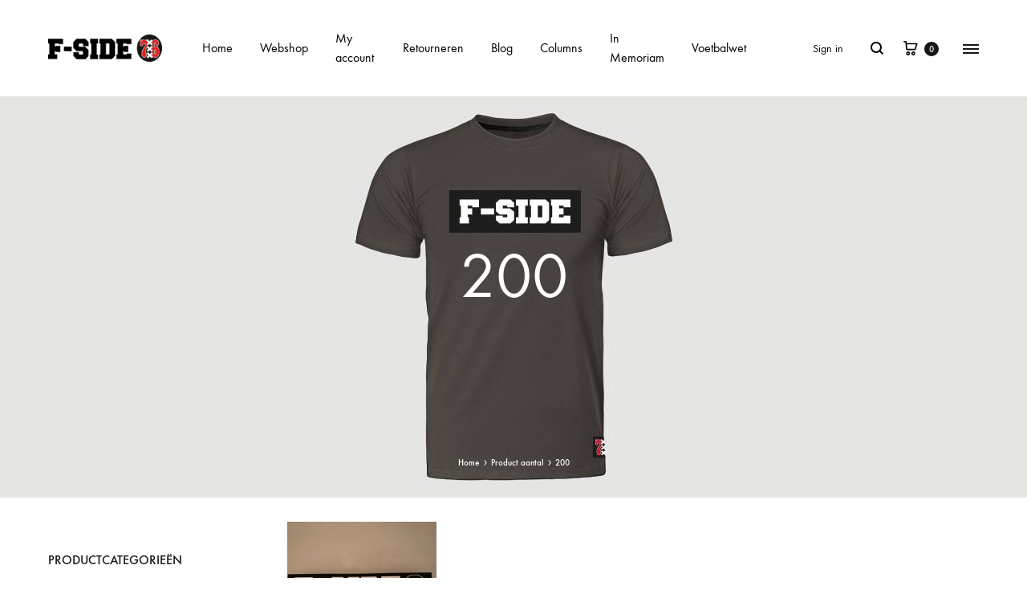

--- FILE ---
content_type: text/html; charset=UTF-8
request_url: https://f-side.nl/aantal/200/
body_size: 31261
content:
<!doctype html>
<html dir="ltr" lang="nl-NL" prefix="og: https://ogp.me/ns#">
<head>
<meta charset="UTF-8">
<meta name="viewport" content="width=device-width, initial-scale=1">
<link rel="profile" href="http://gmpg.org/xfn/11">
<style>img:is([sizes="auto" i], [sizes^="auto," i]) { contain-intrinsic-size: 3000px 1500px }</style>
<!-- All in One SEO 4.9.3 - aioseo.com -->
<meta name="robots" content="max-image-preview:large" />
<link rel="canonical" href="https://f-side.nl/aantal/200/" />
<meta name="generator" content="All in One SEO (AIOSEO) 4.9.3" />
<script type="application/ld+json" class="aioseo-schema">
{"@context":"https:\/\/schema.org","@graph":[{"@type":"BreadcrumbList","@id":"https:\/\/f-side.nl\/aantal\/200\/#breadcrumblist","itemListElement":[{"@type":"ListItem","@id":"https:\/\/f-side.nl#listItem","position":1,"name":"Home","item":"https:\/\/f-side.nl","nextItem":{"@type":"ListItem","@id":"https:\/\/f-side.nl\/webshop\/#listItem","name":"Webshop"}},{"@type":"ListItem","@id":"https:\/\/f-side.nl\/webshop\/#listItem","position":2,"name":"Webshop","item":"https:\/\/f-side.nl\/webshop\/","nextItem":{"@type":"ListItem","@id":"https:\/\/f-side.nl\/aantal\/200\/#listItem","name":"200"},"previousItem":{"@type":"ListItem","@id":"https:\/\/f-side.nl#listItem","name":"Home"}},{"@type":"ListItem","@id":"https:\/\/f-side.nl\/aantal\/200\/#listItem","position":3,"name":"200","previousItem":{"@type":"ListItem","@id":"https:\/\/f-side.nl\/webshop\/#listItem","name":"Webshop"}}]},{"@type":"CollectionPage","@id":"https:\/\/f-side.nl\/aantal\/200\/#collectionpage","url":"https:\/\/f-side.nl\/aantal\/200\/","name":"200 - F-SIDE","inLanguage":"nl-NL","isPartOf":{"@id":"https:\/\/f-side.nl\/#website"},"breadcrumb":{"@id":"https:\/\/f-side.nl\/aantal\/200\/#breadcrumblist"}},{"@type":"Organization","@id":"https:\/\/f-side.nl\/#organization","name":"F-SIDE","description":"is niet makkelijk","url":"https:\/\/f-side.nl\/"},{"@type":"WebSite","@id":"https:\/\/f-side.nl\/#website","url":"https:\/\/f-side.nl\/","name":"F-SIDE","description":"is niet makkelijk","inLanguage":"nl-NL","publisher":{"@id":"https:\/\/f-side.nl\/#organization"}}]}
</script>
<!-- All in One SEO -->
<script>window._wca = window._wca || [];</script>
<!-- This site is optimized with the Yoast SEO plugin v26.3 - https://yoast.com/wordpress/plugins/seo/ -->
<title>200 - F-SIDE</title>
<link rel="canonical" href="https://f-side.nl/aantal/200/" />
<meta property="og:locale" content="nl_NL" />
<meta property="og:type" content="article" />
<meta property="og:title" content="200 Archieven - F-SIDE" />
<meta property="og:url" content="https://f-side.nl/aantal/200/" />
<meta property="og:site_name" content="F-SIDE" />
<meta property="og:image" content="https://f-side.nl/wp-content/uploads/2020/02/EH5VSOkXYAUspww.jpeg" />
<meta property="og:image:width" content="1199" />
<meta property="og:image:height" content="800" />
<meta property="og:image:type" content="image/jpeg" />
<meta name="twitter:card" content="summary_large_image" />
<script type="application/ld+json" class="yoast-schema-graph">{"@context":"https://schema.org","@graph":[{"@type":"CollectionPage","@id":"https://f-side.nl/aantal/200/","url":"https://f-side.nl/aantal/200/","name":"200 Archieven - F-SIDE","isPartOf":{"@id":"https://f-side.nl/#website"},"primaryImageOfPage":{"@id":"https://f-side.nl/aantal/200/#primaryimage"},"image":{"@id":"https://f-side.nl/aantal/200/#primaryimage"},"thumbnailUrl":"https://f-side.nl/wp-content/uploads/2021/03/FA14BD4A-2CB4-4FA2-A7E6-E7F9D0247F19.jpeg","breadcrumb":{"@id":"https://f-side.nl/aantal/200/#breadcrumb"},"inLanguage":"nl-NL"},{"@type":"ImageObject","inLanguage":"nl-NL","@id":"https://f-side.nl/aantal/200/#primaryimage","url":"https://f-side.nl/wp-content/uploads/2021/03/FA14BD4A-2CB4-4FA2-A7E6-E7F9D0247F19.jpeg","contentUrl":"https://f-side.nl/wp-content/uploads/2021/03/FA14BD4A-2CB4-4FA2-A7E6-E7F9D0247F19.jpeg","width":640,"height":640},{"@type":"BreadcrumbList","@id":"https://f-side.nl/aantal/200/#breadcrumb","itemListElement":[{"@type":"ListItem","position":1,"name":"Home","item":"https://f-side.nl/"},{"@type":"ListItem","position":2,"name":"200"}]},{"@type":"WebSite","@id":"https://f-side.nl/#website","url":"https://f-side.nl/","name":"F-SIDE","description":"is niet makkelijk","publisher":{"@id":"https://f-side.nl/#organization"},"potentialAction":[{"@type":"SearchAction","target":{"@type":"EntryPoint","urlTemplate":"https://f-side.nl/?s={search_term_string}"},"query-input":{"@type":"PropertyValueSpecification","valueRequired":true,"valueName":"search_term_string"}}],"inLanguage":"nl-NL"},{"@type":"Organization","@id":"https://f-side.nl/#organization","name":"F-SIDE","url":"https://f-side.nl/","logo":{"@type":"ImageObject","inLanguage":"nl-NL","@id":"https://f-side.nl/#/schema/logo/image/","url":"https://f-side.nl/wp-content/uploads/2020/02/logo.png","contentUrl":"https://f-side.nl/wp-content/uploads/2020/02/logo.png","width":2137,"height":506,"caption":"F-SIDE"},"image":{"@id":"https://f-side.nl/#/schema/logo/image/"},"sameAs":["https://www.facebook.com/Fside76Amsterdam/","https://www.instagram.com/fside/"]}]}</script>
<!-- / Yoast SEO plugin. -->
<link rel='dns-prefetch' href='//cdn.jsdelivr.net' />
<link rel='dns-prefetch' href='//stats.wp.com' />
<link rel='dns-prefetch' href='//capi-automation.s3.us-east-2.amazonaws.com' />
<link rel="alternate" type="application/rss+xml" title="F-SIDE &raquo; feed" href="https://f-side.nl/feed/" />
<link rel="alternate" type="application/rss+xml" title="F-SIDE &raquo; reacties feed" href="https://f-side.nl/comments/feed/" />
<link rel="alternate" type="application/rss+xml" title="F-SIDE &raquo; 200 aantal feed" href="https://f-side.nl/aantal/200/feed/" />
<!-- This site uses the Google Analytics by MonsterInsights plugin v9.11.1 - Using Analytics tracking - https://www.monsterinsights.com/ -->
<script src="//www.googletagmanager.com/gtag/js?id=G-SYL5SZSTRY"  data-cfasync="false" data-wpfc-render="false" type="text/javascript" async></script>
<script data-cfasync="false" data-wpfc-render="false" type="text/javascript">
var mi_version = '9.11.1';
var mi_track_user = true;
var mi_no_track_reason = '';
var MonsterInsightsDefaultLocations = {"page_location":"https:\/\/f-side.nl\/aantal\/200\/"};
if ( typeof MonsterInsightsPrivacyGuardFilter === 'function' ) {
var MonsterInsightsLocations = (typeof MonsterInsightsExcludeQuery === 'object') ? MonsterInsightsPrivacyGuardFilter( MonsterInsightsExcludeQuery ) : MonsterInsightsPrivacyGuardFilter( MonsterInsightsDefaultLocations );
} else {
var MonsterInsightsLocations = (typeof MonsterInsightsExcludeQuery === 'object') ? MonsterInsightsExcludeQuery : MonsterInsightsDefaultLocations;
}
var disableStrs = [
'ga-disable-G-SYL5SZSTRY',
];
/* Function to detect opted out users */
function __gtagTrackerIsOptedOut() {
for (var index = 0; index < disableStrs.length; index++) {
if (document.cookie.indexOf(disableStrs[index] + '=true') > -1) {
return true;
}
}
return false;
}
/* Disable tracking if the opt-out cookie exists. */
if (__gtagTrackerIsOptedOut()) {
for (var index = 0; index < disableStrs.length; index++) {
window[disableStrs[index]] = true;
}
}
/* Opt-out function */
function __gtagTrackerOptout() {
for (var index = 0; index < disableStrs.length; index++) {
document.cookie = disableStrs[index] + '=true; expires=Thu, 31 Dec 2099 23:59:59 UTC; path=/';
window[disableStrs[index]] = true;
}
}
if ('undefined' === typeof gaOptout) {
function gaOptout() {
__gtagTrackerOptout();
}
}
window.dataLayer = window.dataLayer || [];
window.MonsterInsightsDualTracker = {
helpers: {},
trackers: {},
};
if (mi_track_user) {
function __gtagDataLayer() {
dataLayer.push(arguments);
}
function __gtagTracker(type, name, parameters) {
if (!parameters) {
parameters = {};
}
if (parameters.send_to) {
__gtagDataLayer.apply(null, arguments);
return;
}
if (type === 'event') {
parameters.send_to = monsterinsights_frontend.v4_id;
var hookName = name;
if (typeof parameters['event_category'] !== 'undefined') {
hookName = parameters['event_category'] + ':' + name;
}
if (typeof MonsterInsightsDualTracker.trackers[hookName] !== 'undefined') {
MonsterInsightsDualTracker.trackers[hookName](parameters);
} else {
__gtagDataLayer('event', name, parameters);
}
} else {
__gtagDataLayer.apply(null, arguments);
}
}
__gtagTracker('js', new Date());
__gtagTracker('set', {
'developer_id.dZGIzZG': true,
});
if ( MonsterInsightsLocations.page_location ) {
__gtagTracker('set', MonsterInsightsLocations);
}
__gtagTracker('config', 'G-SYL5SZSTRY', {"forceSSL":"true","link_attribution":"true"} );
window.gtag = __gtagTracker;										(function () {
/* https://developers.google.com/analytics/devguides/collection/analyticsjs/ */
/* ga and __gaTracker compatibility shim. */
var noopfn = function () {
return null;
};
var newtracker = function () {
return new Tracker();
};
var Tracker = function () {
return null;
};
var p = Tracker.prototype;
p.get = noopfn;
p.set = noopfn;
p.send = function () {
var args = Array.prototype.slice.call(arguments);
args.unshift('send');
__gaTracker.apply(null, args);
};
var __gaTracker = function () {
var len = arguments.length;
if (len === 0) {
return;
}
var f = arguments[len - 1];
if (typeof f !== 'object' || f === null || typeof f.hitCallback !== 'function') {
if ('send' === arguments[0]) {
var hitConverted, hitObject = false, action;
if ('event' === arguments[1]) {
if ('undefined' !== typeof arguments[3]) {
hitObject = {
'eventAction': arguments[3],
'eventCategory': arguments[2],
'eventLabel': arguments[4],
'value': arguments[5] ? arguments[5] : 1,
}
}
}
if ('pageview' === arguments[1]) {
if ('undefined' !== typeof arguments[2]) {
hitObject = {
'eventAction': 'page_view',
'page_path': arguments[2],
}
}
}
if (typeof arguments[2] === 'object') {
hitObject = arguments[2];
}
if (typeof arguments[5] === 'object') {
Object.assign(hitObject, arguments[5]);
}
if ('undefined' !== typeof arguments[1].hitType) {
hitObject = arguments[1];
if ('pageview' === hitObject.hitType) {
hitObject.eventAction = 'page_view';
}
}
if (hitObject) {
action = 'timing' === arguments[1].hitType ? 'timing_complete' : hitObject.eventAction;
hitConverted = mapArgs(hitObject);
__gtagTracker('event', action, hitConverted);
}
}
return;
}
function mapArgs(args) {
var arg, hit = {};
var gaMap = {
'eventCategory': 'event_category',
'eventAction': 'event_action',
'eventLabel': 'event_label',
'eventValue': 'event_value',
'nonInteraction': 'non_interaction',
'timingCategory': 'event_category',
'timingVar': 'name',
'timingValue': 'value',
'timingLabel': 'event_label',
'page': 'page_path',
'location': 'page_location',
'title': 'page_title',
'referrer' : 'page_referrer',
};
for (arg in args) {
if (!(!args.hasOwnProperty(arg) || !gaMap.hasOwnProperty(arg))) {
hit[gaMap[arg]] = args[arg];
} else {
hit[arg] = args[arg];
}
}
return hit;
}
try {
f.hitCallback();
} catch (ex) {
}
};
__gaTracker.create = newtracker;
__gaTracker.getByName = newtracker;
__gaTracker.getAll = function () {
return [];
};
__gaTracker.remove = noopfn;
__gaTracker.loaded = true;
window['__gaTracker'] = __gaTracker;
})();
} else {
console.log("");
(function () {
function __gtagTracker() {
return null;
}
window['__gtagTracker'] = __gtagTracker;
window['gtag'] = __gtagTracker;
})();
}
</script>
<!-- / Google Analytics by MonsterInsights -->
<script type="text/javascript">
/* <![CDATA[ */
window._wpemojiSettings = {"baseUrl":"https:\/\/s.w.org\/images\/core\/emoji\/16.0.1\/72x72\/","ext":".png","svgUrl":"https:\/\/s.w.org\/images\/core\/emoji\/16.0.1\/svg\/","svgExt":".svg","source":{"concatemoji":"https:\/\/f-side.nl\/wp-includes\/js\/wp-emoji-release.min.js?ver=6.8.3"}};
/*! This file is auto-generated */
!function(s,n){var o,i,e;function c(e){try{var t={supportTests:e,timestamp:(new Date).valueOf()};sessionStorage.setItem(o,JSON.stringify(t))}catch(e){}}function p(e,t,n){e.clearRect(0,0,e.canvas.width,e.canvas.height),e.fillText(t,0,0);var t=new Uint32Array(e.getImageData(0,0,e.canvas.width,e.canvas.height).data),a=(e.clearRect(0,0,e.canvas.width,e.canvas.height),e.fillText(n,0,0),new Uint32Array(e.getImageData(0,0,e.canvas.width,e.canvas.height).data));return t.every(function(e,t){return e===a[t]})}function u(e,t){e.clearRect(0,0,e.canvas.width,e.canvas.height),e.fillText(t,0,0);for(var n=e.getImageData(16,16,1,1),a=0;a<n.data.length;a++)if(0!==n.data[a])return!1;return!0}function f(e,t,n,a){switch(t){case"flag":return n(e,"\ud83c\udff3\ufe0f\u200d\u26a7\ufe0f","\ud83c\udff3\ufe0f\u200b\u26a7\ufe0f")?!1:!n(e,"\ud83c\udde8\ud83c\uddf6","\ud83c\udde8\u200b\ud83c\uddf6")&&!n(e,"\ud83c\udff4\udb40\udc67\udb40\udc62\udb40\udc65\udb40\udc6e\udb40\udc67\udb40\udc7f","\ud83c\udff4\u200b\udb40\udc67\u200b\udb40\udc62\u200b\udb40\udc65\u200b\udb40\udc6e\u200b\udb40\udc67\u200b\udb40\udc7f");case"emoji":return!a(e,"\ud83e\udedf")}return!1}function g(e,t,n,a){var r="undefined"!=typeof WorkerGlobalScope&&self instanceof WorkerGlobalScope?new OffscreenCanvas(300,150):s.createElement("canvas"),o=r.getContext("2d",{willReadFrequently:!0}),i=(o.textBaseline="top",o.font="600 32px Arial",{});return e.forEach(function(e){i[e]=t(o,e,n,a)}),i}function t(e){var t=s.createElement("script");t.src=e,t.defer=!0,s.head.appendChild(t)}"undefined"!=typeof Promise&&(o="wpEmojiSettingsSupports",i=["flag","emoji"],n.supports={everything:!0,everythingExceptFlag:!0},e=new Promise(function(e){s.addEventListener("DOMContentLoaded",e,{once:!0})}),new Promise(function(t){var n=function(){try{var e=JSON.parse(sessionStorage.getItem(o));if("object"==typeof e&&"number"==typeof e.timestamp&&(new Date).valueOf()<e.timestamp+604800&&"object"==typeof e.supportTests)return e.supportTests}catch(e){}return null}();if(!n){if("undefined"!=typeof Worker&&"undefined"!=typeof OffscreenCanvas&&"undefined"!=typeof URL&&URL.createObjectURL&&"undefined"!=typeof Blob)try{var e="postMessage("+g.toString()+"("+[JSON.stringify(i),f.toString(),p.toString(),u.toString()].join(",")+"));",a=new Blob([e],{type:"text/javascript"}),r=new Worker(URL.createObjectURL(a),{name:"wpTestEmojiSupports"});return void(r.onmessage=function(e){c(n=e.data),r.terminate(),t(n)})}catch(e){}c(n=g(i,f,p,u))}t(n)}).then(function(e){for(var t in e)n.supports[t]=e[t],n.supports.everything=n.supports.everything&&n.supports[t],"flag"!==t&&(n.supports.everythingExceptFlag=n.supports.everythingExceptFlag&&n.supports[t]);n.supports.everythingExceptFlag=n.supports.everythingExceptFlag&&!n.supports.flag,n.DOMReady=!1,n.readyCallback=function(){n.DOMReady=!0}}).then(function(){return e}).then(function(){var e;n.supports.everything||(n.readyCallback(),(e=n.source||{}).concatemoji?t(e.concatemoji):e.wpemoji&&e.twemoji&&(t(e.twemoji),t(e.wpemoji)))}))}((window,document),window._wpemojiSettings);
/* ]]> */
</script>
<!-- <link rel='stylesheet' id='xoo-aff-style-css' href='https://f-side.nl/wp-content/plugins/waitlist-woocommerce/xoo-form-fields-fw/assets/css/xoo-aff-style.css?ver=2.0.6' type='text/css' media='all' /> -->
<link rel="stylesheet" type="text/css" href="//f-side.nl/wp-content/cache/wpfc-minified/f2u7a5v1/ftgej.css" media="all"/>
<style id='xoo-aff-style-inline-css' type='text/css'>
.xoo-aff-input-group .xoo-aff-input-icon{
background-color:  #eee;
color:  #555;
max-width: 40px;
min-width: 40px;
border-color:  #ccc;
border-width: 1px;
font-size: 14px;
}
.xoo-aff-group{
margin-bottom: 30px;
}
.xoo-aff-group input[type="text"], .xoo-aff-group input[type="password"], .xoo-aff-group input[type="email"], .xoo-aff-group input[type="number"], .xoo-aff-group select, .xoo-aff-group select + .select2, .xoo-aff-group input[type="tel"], .xoo-aff-group input[type="file"]{
background-color: #fff;
color: #777;
border-width: 1px;
border-color: #cccccc;
height: 50px;
}
.xoo-aff-group input[type="file"]{
line-height: calc(50px - 13px);
}
.xoo-aff-group input[type="text"]::placeholder, .xoo-aff-group input[type="password"]::placeholder, .xoo-aff-group input[type="email"]::placeholder, .xoo-aff-group input[type="number"]::placeholder, .xoo-aff-group select::placeholder, .xoo-aff-group input[type="tel"]::placeholder, .xoo-aff-group .select2-selection__rendered, .xoo-aff-group .select2-container--default .select2-selection--single .select2-selection__rendered, .xoo-aff-group input[type="file"]::placeholder, .xoo-aff-group input::file-selector-button{
color: #777;
}
.xoo-aff-group input[type="text"]:focus, .xoo-aff-group input[type="password"]:focus, .xoo-aff-group input[type="email"]:focus, .xoo-aff-group input[type="number"]:focus, .xoo-aff-group select:focus, .xoo-aff-group select + .select2:focus, .xoo-aff-group input[type="tel"]:focus, .xoo-aff-group input[type="file"]:focus{
background-color: #ededed;
color: #000;
}
[placeholder]:focus::-webkit-input-placeholder{
color: #000!important;
}
.xoo-aff-input-icon + input[type="text"], .xoo-aff-input-icon + input[type="password"], .xoo-aff-input-icon + input[type="email"], .xoo-aff-input-icon + input[type="number"], .xoo-aff-input-icon + select, .xoo-aff-input-icon + select + .select2,  .xoo-aff-input-icon + input[type="tel"], .xoo-aff-input-icon + input[type="file"]{
border-bottom-left-radius: 0;
border-top-left-radius: 0;
}
</style>
<!-- <link rel='stylesheet' id='xoo-aff-font-awesome5-css' href='https://f-side.nl/wp-content/plugins/waitlist-woocommerce/xoo-form-fields-fw/lib/fontawesome5/css/all.min.css?ver=6.8.3' type='text/css' media='all' /> -->
<link rel="stylesheet" type="text/css" href="//f-side.nl/wp-content/cache/wpfc-minified/jz6l4za8/ftoo9.css" media="all"/>
<style id='wp-emoji-styles-inline-css' type='text/css'>
img.wp-smiley, img.emoji {
display: inline !important;
border: none !important;
box-shadow: none !important;
height: 1em !important;
width: 1em !important;
margin: 0 0.07em !important;
vertical-align: -0.1em !important;
background: none !important;
padding: 0 !important;
}
</style>
<!-- <link rel='stylesheet' id='wp-block-library-css' href='https://f-side.nl/wp-includes/css/dist/block-library/style.min.css?ver=6.8.3' type='text/css' media='all' /> -->
<link rel="stylesheet" type="text/css" href="//f-side.nl/wp-content/cache/wpfc-minified/eewmlaze/ftgej.css" media="all"/>
<style id='wp-block-library-theme-inline-css' type='text/css'>
.wp-block-audio :where(figcaption){color:#555;font-size:13px;text-align:center}.is-dark-theme .wp-block-audio :where(figcaption){color:#ffffffa6}.wp-block-audio{margin:0 0 1em}.wp-block-code{border:1px solid #ccc;border-radius:4px;font-family:Menlo,Consolas,monaco,monospace;padding:.8em 1em}.wp-block-embed :where(figcaption){color:#555;font-size:13px;text-align:center}.is-dark-theme .wp-block-embed :where(figcaption){color:#ffffffa6}.wp-block-embed{margin:0 0 1em}.blocks-gallery-caption{color:#555;font-size:13px;text-align:center}.is-dark-theme .blocks-gallery-caption{color:#ffffffa6}:root :where(.wp-block-image figcaption){color:#555;font-size:13px;text-align:center}.is-dark-theme :root :where(.wp-block-image figcaption){color:#ffffffa6}.wp-block-image{margin:0 0 1em}.wp-block-pullquote{border-bottom:4px solid;border-top:4px solid;color:currentColor;margin-bottom:1.75em}.wp-block-pullquote cite,.wp-block-pullquote footer,.wp-block-pullquote__citation{color:currentColor;font-size:.8125em;font-style:normal;text-transform:uppercase}.wp-block-quote{border-left:.25em solid;margin:0 0 1.75em;padding-left:1em}.wp-block-quote cite,.wp-block-quote footer{color:currentColor;font-size:.8125em;font-style:normal;position:relative}.wp-block-quote:where(.has-text-align-right){border-left:none;border-right:.25em solid;padding-left:0;padding-right:1em}.wp-block-quote:where(.has-text-align-center){border:none;padding-left:0}.wp-block-quote.is-large,.wp-block-quote.is-style-large,.wp-block-quote:where(.is-style-plain){border:none}.wp-block-search .wp-block-search__label{font-weight:700}.wp-block-search__button{border:1px solid #ccc;padding:.375em .625em}:where(.wp-block-group.has-background){padding:1.25em 2.375em}.wp-block-separator.has-css-opacity{opacity:.4}.wp-block-separator{border:none;border-bottom:2px solid;margin-left:auto;margin-right:auto}.wp-block-separator.has-alpha-channel-opacity{opacity:1}.wp-block-separator:not(.is-style-wide):not(.is-style-dots){width:100px}.wp-block-separator.has-background:not(.is-style-dots){border-bottom:none;height:1px}.wp-block-separator.has-background:not(.is-style-wide):not(.is-style-dots){height:2px}.wp-block-table{margin:0 0 1em}.wp-block-table td,.wp-block-table th{word-break:normal}.wp-block-table :where(figcaption){color:#555;font-size:13px;text-align:center}.is-dark-theme .wp-block-table :where(figcaption){color:#ffffffa6}.wp-block-video :where(figcaption){color:#555;font-size:13px;text-align:center}.is-dark-theme .wp-block-video :where(figcaption){color:#ffffffa6}.wp-block-video{margin:0 0 1em}:root :where(.wp-block-template-part.has-background){margin-bottom:0;margin-top:0;padding:1.25em 2.375em}
</style>
<style id='classic-theme-styles-inline-css' type='text/css'>
/*! This file is auto-generated */
.wp-block-button__link{color:#fff;background-color:#32373c;border-radius:9999px;box-shadow:none;text-decoration:none;padding:calc(.667em + 2px) calc(1.333em + 2px);font-size:1.125em}.wp-block-file__button{background:#32373c;color:#fff;text-decoration:none}
</style>
<!-- <link rel='stylesheet' id='aioseo/css/src/vue/standalone/blocks/table-of-contents/global.scss-css' href='https://f-side.nl/wp-content/plugins/all-in-one-seo-pack/dist/Lite/assets/css/table-of-contents/global.e90f6d47.css?ver=4.9.3' type='text/css' media='all' /> -->
<!-- <link rel='stylesheet' id='panorama-image-360-style-css' href='https://f-side.nl/wp-content/plugins/panorama/build/blocks/image-360/view.css?ver=1.0.0' type='text/css' media='all' /> -->
<!-- <link rel='stylesheet' id='panorama-image-3d-style-css' href='https://f-side.nl/wp-content/plugins/panorama/build/blocks/image-3d/view.css?ver=1.0.0' type='text/css' media='all' /> -->
<!-- <link rel='stylesheet' id='panorama-video-style-css' href='https://f-side.nl/wp-content/plugins/panorama/build/blocks/video/view.css?ver=1.0.0' type='text/css' media='all' /> -->
<!-- <link rel='stylesheet' id='panorama-video-360-style-css' href='https://f-side.nl/wp-content/plugins/panorama/build/blocks/video-360/view.css?ver=1.0.0' type='text/css' media='all' /> -->
<!-- <link rel='stylesheet' id='panorama-google-street-style-css' href='https://f-side.nl/wp-content/plugins/panorama/build/blocks/google-street/view.css?ver=1.0.0' type='text/css' media='all' /> -->
<link rel="stylesheet" type="text/css" href="//f-side.nl/wp-content/cache/wpfc-minified/f4mrflb2/6hxd3.css" media="all"/>
<style id='panorama-gallery-style-inline-css' type='text/css'>
#gallery-container{display:flex;flex-wrap:wrap;margin-bottom:4px;width:100%;height:100%;gap:10px;.photo{width:auto;min-width:317px;background:#ccc;background-size:cover;height:200px;border-radius:3px;overflow:hidden;cursor:pointer}}.bppiv_panorama{position:relative}.bppiv_panorama .title{width:100%;height:80px;line-height:80px;text-align:center;font-size:24px}#panorama-container{position:fixed;display:flex;width:calc(100vw - 17px);max-width:200vw;height:100%;top:0;left:0;background:white;transform:scale(0, 0);opacity:0;transition:all .5s ease-out;z-index:999}#panorama-container.open{opacity:1;transform:scale(1, 1)}.bppiv_panorama .photo{flex-grow:1;width:360px;height:240px;background-size:cover;margin:4px;border:1px solid #ccc;cursor:pointer;overflow:hidden}.bppiv_panorama .photo:hover{border-color:#000}#bppiv-progress-bar{position:fixed;top:0;width:0;height:5px;background-color:#fff;transition:opacity .5s ease}.bppiv_panorama .close{width:44px;height:44px;position:absolute;right:11%;margin-top:50px;cursor:pointer}.bppiv_panorama .close>i{color:#fff;font-size:44px}.bppiv_panorama .close .close-icon{color:#fff;font-size:40px;margin-top:45px;svg{background-color:rgb(53, 18, 53);border-radius:50%;padding:10px}}#bppiv-main-container{width:79%;height:80%;margin:0 auto;align-self:center;background-color:#000;.panolens-canvas{width:1516px !important}}.pan_loadMore{border:none;width:200px;display:flex;justify-content:center;cursor:pointer;background:#000;margin:30px auto;padding:7px 15px;color:#fff;font-size:14px;text-transform:capitalize;border-radius:3px;transition:all .5s ease-in}.item-badge{background:rgba(0, 0, 0, 0.7);color:#fff;padding:3px 5px;transform:rotate(-44deg);width:137px;height:43px;display:flex;justify-content:center;position:relative;left:-53px;top:-9px;position:relative;align-items:last baseline;font-size:14px;text-transform:capitalize;font-weight:normal}.bppiv_panorama{width:600px;height:400px}.pnlm-about-msg{display:none !important}.bppiv_panorama_video2{max-width:100%;position:relative}.bppiv_panorama_video2 video{max-width:100%;width:100%}@media only screen and (min-width: 768px)and (max-width: 1024px){.bppiv_panorama .close{right:1%;margin-top:140px}#bppiv-main-container{width:100%;height:50%;.panolens-canvas{width:100% !important}}}@media only screen and (max-width: 767px){.bppiv_panorama .close{right:2%;margin-top:140px}#bppiv-main-container{width:100%;height:50%;.panolens-canvas{width:100% !important}}}
.wp-block-panorama-gallery{box-sizing:border-box}.wp-block-panorama-gallery *{box-sizing:border-box}.wp-block-panorama-gallery .bBlocksGalleryViewer{display:flex;flex-direction:column}.wp-block-panorama-gallery .bBlocksGalleryViewer .panoramaGalleryViewer{overflow:hidden}.wp-block-panorama-gallery .bBlocksGalleryViewer .panoramaGalleryViewer .panolens-canvas{width:100% !important;height:100% !important}.wp-block-panorama-gallery .icon{font-style:inherit}
</style>
<!-- <link rel='stylesheet' id='panorama-tour-style-css' href='https://f-side.nl/wp-content/plugins/panorama/build/blocks/tour/view.css?ver=1.0.0' type='text/css' media='all' /> -->
<!-- <link rel='stylesheet' id='bpgb-panorama-style-css' href='https://f-side.nl/wp-content/plugins/panorama/build/blocks/gutenberg-block/view.css?ver=6.8.3' type='text/css' media='all' /> -->
<!-- <link rel='stylesheet' id='panorama-virtual-tour-style-css' href='https://f-side.nl/wp-content/plugins/panorama/build/blocks/virtual/view.css?ver=1.0.0' type='text/css' media='all' /> -->
<link rel="stylesheet" type="text/css" href="//f-side.nl/wp-content/cache/wpfc-minified/kdzg8855/6hxd3.css" media="all"/>
<style id='psb-product-spot-style-inline-css' type='text/css'>
.wp-block-psb-product-spot{box-sizing:border-box}.wp-block-psb-product-spot *{box-sizing:border-box}.wp-block-psb-product-spot .productSpotWrapper{width:100%;display:flex}.wp-block-psb-product-spot .productSpotWrapper .productSpot{min-width:250px}.wp-block-psb-product-spot .productSpotWrapper .productSpot .image{width:100%;height:auto;display:block}.wp-block-psb-product-spot .productSpotWrapper .productSpot .hotspot{position:absolute;display:flex;align-items:center;justify-content:center;cursor:pointer;transform:translate(-12px, -12px);z-index:1;transition:box-shadow .3s ease;left:0;top:0}.wp-block-psb-product-spot .productSpotWrapper .productSpot .hotspot.activeHotspot{z-index:10;box-shadow:0 0 0 6px rgba(0,0,0,.2)}.wp-block-psb-product-spot .productSpotWrapper .productSpot .hotspot .icon svg{display:flex;justify-content:center;align-items:center}.wp-block-psb-product-spot .productSpotWrapper .productSpot .hotspot .deleteIcon{display:none;position:absolute;top:-12px;right:-12px;background:red;color:#fff;border-radius:50%;padding:0px 6px;font-size:10px;cursor:pointer}.wp-block-psb-product-spot .productSpotWrapper .productSpot .hotspot:hover .deleteIcon{display:block}.wp-block-psb-product-spot .productSpotWrapper .productSpot .simple{position:relative}.wp-block-psb-product-spot .productSpotWrapper .productSpot .simpleInfo{margin-top:15px;box-shadow:0 2px 6px rgba(0,0,0,.1);z-index:5;animation:fade-in .3s ease-in-out}.wp-block-psb-product-spot .productSpotWrapper .productSpot .simpleInfo .title{margin:0}@keyframes fade-in{from{opacity:0;transform:translateY(6px)}to{opacity:1;transform:translateY(0)}}.wp-block-psb-product-spot .productSpotWrapper .productSpot .sidePanel{position:relative;gap:24px;display:grid;grid-template-columns:minmax(390px, 3fr) minmax(260px, 2fr);max-width:100%}@media only screen and (max-width: 674px){.wp-block-psb-product-spot .productSpotWrapper .productSpot .sidePanel{grid-template-columns:1fr}}.wp-block-psb-product-spot .productSpotWrapper .productSpot .sidePanel .imageAndHotspot{height:-moz-max-content;height:max-content;max-width:100%;position:relative}@media(max-width: 1023px){.wp-block-psb-product-spot .productSpotWrapper .productSpot .sidePanel .imageAndHotspot{width:100%}}.wp-block-psb-product-spot .productSpotWrapper .productSpot .sidePanel .infoBox{max-width:100%;height:100%;overflow-y:auto;padding:0px}@media(max-width: 1023px){.wp-block-psb-product-spot .productSpotWrapper .productSpot .sidePanel .infoBox{width:100%}}.wp-block-psb-product-spot .productSpotWrapper .productSpot .sidePanel .infoBox .info{box-shadow:0px 2px 6px rgba(0,0,0,.01);height:100%;overflow:hidden;display:flex;flex-direction:column}.wp-block-psb-product-spot .productSpotWrapper .productSpot .sidePanel .infoBox .info .title{border-bottom:1px solid #e5e7eb;padding-bottom:8px}.wp-block-psb-product-spot .productSpotWrapper .productSpot .sidePanel .infoBox .info .desc{line-height:1.5}.wp-block-psb-product-spot .productSpotWrapper .productSpot .sidePanel .infoBox .info .noHotspot{font-family:"inter";text-align:center}.wp-block-psb-product-spot .productSpotWrapper .productSpot .sidePanel .infoBox .info .btnGroup{display:grid;grid-auto-rows:55px;grid-auto-flow:row;margin-top:20px;overflow-y:auto;flex:1}.wp-block-psb-product-spot .productSpotWrapper .productSpot .sidePanel .infoBox .info .btnGroup .indexBtn{aspect-ratio:1;border:none;outline:none;font-weight:bold;cursor:pointer;transition:background-color .2s ease;display:flex;justify-content:center;align-items:center;padding:0}.wp-block-psb-product-spot .productSpotWrapper .productSpot .sidePanel .infoBox .info .btnGroup .indexBtn.activeIdx{box-shadow:none}.wp-block-psb-product-spot .productSpotWrapper .productSpot .tippy{position:relative}.wp-block-psb-product-spot .productSpotWrapper .productSpot .tippy .tippy-box[data-theme~=hotspot]{background-color:#0c50d8;width:300px;min-width:200px;box-shadow:0 4px 10px rgba(0,0,0,.2);z-index:20}.wp-block-psb-product-spot .productSpotWrapper .productSpot .tippy .tippy-box[data-theme~=hotspot] .title{margin-bottom:4px}
.tippy-box[data-animation=fade][data-state=hidden]{opacity:0}[data-tippy-root]{max-width:calc(100vw - 10px)}.tippy-box{position:relative;background-color:#333;color:#fff;border-radius:4px;font-size:14px;line-height:1.4;white-space:normal;outline:0;transition-property:transform,visibility,opacity}.tippy-box[data-placement^=top]>.tippy-arrow{bottom:0}.tippy-box[data-placement^=top]>.tippy-arrow:before{bottom:-7px;left:0;border-width:8px 8px 0;border-top-color:initial;transform-origin:center top}.tippy-box[data-placement^=bottom]>.tippy-arrow{top:0}.tippy-box[data-placement^=bottom]>.tippy-arrow:before{top:-7px;left:0;border-width:0 8px 8px;border-bottom-color:initial;transform-origin:center bottom}.tippy-box[data-placement^=left]>.tippy-arrow{right:0}.tippy-box[data-placement^=left]>.tippy-arrow:before{border-width:8px 0 8px 8px;border-left-color:initial;right:-7px;transform-origin:center left}.tippy-box[data-placement^=right]>.tippy-arrow{left:0}.tippy-box[data-placement^=right]>.tippy-arrow:before{left:-7px;border-width:8px 8px 8px 0;border-right-color:initial;transform-origin:center right}.tippy-box[data-inertia][data-state=visible]{transition-timing-function:cubic-bezier(0.54, 1.5, 0.38, 1.11)}.tippy-arrow{width:16px;height:16px;color:#333}.tippy-arrow:before{content:"";position:absolute;border-color:transparent;border-style:solid}.tippy-content{position:relative;padding:5px 9px;z-index:1}
</style>
<!-- <link rel='stylesheet' id='mediaelement-css' href='https://f-side.nl/wp-includes/js/mediaelement/mediaelementplayer-legacy.min.css?ver=4.2.17' type='text/css' media='all' /> -->
<!-- <link rel='stylesheet' id='wp-mediaelement-css' href='https://f-side.nl/wp-includes/js/mediaelement/wp-mediaelement.min.css?ver=6.8.3' type='text/css' media='all' /> -->
<link rel="stylesheet" type="text/css" href="//f-side.nl/wp-content/cache/wpfc-minified/kbke2aob/6hxd3.css" media="all"/>
<style id='jetpack-sharing-buttons-style-inline-css' type='text/css'>
.jetpack-sharing-buttons__services-list{display:flex;flex-direction:row;flex-wrap:wrap;gap:0;list-style-type:none;margin:5px;padding:0}.jetpack-sharing-buttons__services-list.has-small-icon-size{font-size:12px}.jetpack-sharing-buttons__services-list.has-normal-icon-size{font-size:16px}.jetpack-sharing-buttons__services-list.has-large-icon-size{font-size:24px}.jetpack-sharing-buttons__services-list.has-huge-icon-size{font-size:36px}@media print{.jetpack-sharing-buttons__services-list{display:none!important}}.editor-styles-wrapper .wp-block-jetpack-sharing-buttons{gap:0;padding-inline-start:0}ul.jetpack-sharing-buttons__services-list.has-background{padding:1.25em 2.375em}
</style>
<!-- <link rel='stylesheet' id='videojs-css' href='https://f-side.nl/wp-content/plugins/panorama/public/assets/css/lib/video-js.min.css?ver=1.4.1' type='text/css' media='all' /> -->
<!-- <link rel='stylesheet' id='videojs-vr-css' href='https://f-side.nl/wp-content/plugins/panorama/public/assets/css/lib/videojs-vr.css?ver=1.4.1' type='text/css' media='all' /> -->
<!-- <link rel='stylesheet' id='bppiv-pannellum-css-css' href='https://f-side.nl/wp-content/plugins/panorama/public/assets/css/library/pannellum.min.css?ver=2.5.6' type='text/css' media='all' /> -->
<link rel="stylesheet" type="text/css" href="//f-side.nl/wp-content/cache/wpfc-minified/qh6y30sm/6hxd3.css" media="all"/>
<style id='global-styles-inline-css' type='text/css'>
:root{--wp--preset--aspect-ratio--square: 1;--wp--preset--aspect-ratio--4-3: 4/3;--wp--preset--aspect-ratio--3-4: 3/4;--wp--preset--aspect-ratio--3-2: 3/2;--wp--preset--aspect-ratio--2-3: 2/3;--wp--preset--aspect-ratio--16-9: 16/9;--wp--preset--aspect-ratio--9-16: 9/16;--wp--preset--color--black: #000000;--wp--preset--color--cyan-bluish-gray: #abb8c3;--wp--preset--color--white: #ffffff;--wp--preset--color--pale-pink: #f78da7;--wp--preset--color--vivid-red: #cf2e2e;--wp--preset--color--luminous-vivid-orange: #ff6900;--wp--preset--color--luminous-vivid-amber: #fcb900;--wp--preset--color--light-green-cyan: #7bdcb5;--wp--preset--color--vivid-green-cyan: #00d084;--wp--preset--color--pale-cyan-blue: #8ed1fc;--wp--preset--color--vivid-cyan-blue: #0693e3;--wp--preset--color--vivid-purple: #9b51e0;--wp--preset--gradient--vivid-cyan-blue-to-vivid-purple: linear-gradient(135deg,rgba(6,147,227,1) 0%,rgb(155,81,224) 100%);--wp--preset--gradient--light-green-cyan-to-vivid-green-cyan: linear-gradient(135deg,rgb(122,220,180) 0%,rgb(0,208,130) 100%);--wp--preset--gradient--luminous-vivid-amber-to-luminous-vivid-orange: linear-gradient(135deg,rgba(252,185,0,1) 0%,rgba(255,105,0,1) 100%);--wp--preset--gradient--luminous-vivid-orange-to-vivid-red: linear-gradient(135deg,rgba(255,105,0,1) 0%,rgb(207,46,46) 100%);--wp--preset--gradient--very-light-gray-to-cyan-bluish-gray: linear-gradient(135deg,rgb(238,238,238) 0%,rgb(169,184,195) 100%);--wp--preset--gradient--cool-to-warm-spectrum: linear-gradient(135deg,rgb(74,234,220) 0%,rgb(151,120,209) 20%,rgb(207,42,186) 40%,rgb(238,44,130) 60%,rgb(251,105,98) 80%,rgb(254,248,76) 100%);--wp--preset--gradient--blush-light-purple: linear-gradient(135deg,rgb(255,206,236) 0%,rgb(152,150,240) 100%);--wp--preset--gradient--blush-bordeaux: linear-gradient(135deg,rgb(254,205,165) 0%,rgb(254,45,45) 50%,rgb(107,0,62) 100%);--wp--preset--gradient--luminous-dusk: linear-gradient(135deg,rgb(255,203,112) 0%,rgb(199,81,192) 50%,rgb(65,88,208) 100%);--wp--preset--gradient--pale-ocean: linear-gradient(135deg,rgb(255,245,203) 0%,rgb(182,227,212) 50%,rgb(51,167,181) 100%);--wp--preset--gradient--electric-grass: linear-gradient(135deg,rgb(202,248,128) 0%,rgb(113,206,126) 100%);--wp--preset--gradient--midnight: linear-gradient(135deg,rgb(2,3,129) 0%,rgb(40,116,252) 100%);--wp--preset--font-size--small: 12px;--wp--preset--font-size--medium: 24px;--wp--preset--font-size--large: 40px;--wp--preset--font-size--x-large: 42px;--wp--preset--font-size--normal: 18px;--wp--preset--font-size--huge: 64px;--wp--preset--spacing--20: 0.44rem;--wp--preset--spacing--30: 0.67rem;--wp--preset--spacing--40: 1rem;--wp--preset--spacing--50: 1.5rem;--wp--preset--spacing--60: 2.25rem;--wp--preset--spacing--70: 3.38rem;--wp--preset--spacing--80: 5.06rem;--wp--preset--shadow--natural: 6px 6px 9px rgba(0, 0, 0, 0.2);--wp--preset--shadow--deep: 12px 12px 50px rgba(0, 0, 0, 0.4);--wp--preset--shadow--sharp: 6px 6px 0px rgba(0, 0, 0, 0.2);--wp--preset--shadow--outlined: 6px 6px 0px -3px rgba(255, 255, 255, 1), 6px 6px rgba(0, 0, 0, 1);--wp--preset--shadow--crisp: 6px 6px 0px rgba(0, 0, 0, 1);}:where(.is-layout-flex){gap: 0.5em;}:where(.is-layout-grid){gap: 0.5em;}body .is-layout-flex{display: flex;}.is-layout-flex{flex-wrap: wrap;align-items: center;}.is-layout-flex > :is(*, div){margin: 0;}body .is-layout-grid{display: grid;}.is-layout-grid > :is(*, div){margin: 0;}:where(.wp-block-columns.is-layout-flex){gap: 2em;}:where(.wp-block-columns.is-layout-grid){gap: 2em;}:where(.wp-block-post-template.is-layout-flex){gap: 1.25em;}:where(.wp-block-post-template.is-layout-grid){gap: 1.25em;}.has-black-color{color: var(--wp--preset--color--black) !important;}.has-cyan-bluish-gray-color{color: var(--wp--preset--color--cyan-bluish-gray) !important;}.has-white-color{color: var(--wp--preset--color--white) !important;}.has-pale-pink-color{color: var(--wp--preset--color--pale-pink) !important;}.has-vivid-red-color{color: var(--wp--preset--color--vivid-red) !important;}.has-luminous-vivid-orange-color{color: var(--wp--preset--color--luminous-vivid-orange) !important;}.has-luminous-vivid-amber-color{color: var(--wp--preset--color--luminous-vivid-amber) !important;}.has-light-green-cyan-color{color: var(--wp--preset--color--light-green-cyan) !important;}.has-vivid-green-cyan-color{color: var(--wp--preset--color--vivid-green-cyan) !important;}.has-pale-cyan-blue-color{color: var(--wp--preset--color--pale-cyan-blue) !important;}.has-vivid-cyan-blue-color{color: var(--wp--preset--color--vivid-cyan-blue) !important;}.has-vivid-purple-color{color: var(--wp--preset--color--vivid-purple) !important;}.has-black-background-color{background-color: var(--wp--preset--color--black) !important;}.has-cyan-bluish-gray-background-color{background-color: var(--wp--preset--color--cyan-bluish-gray) !important;}.has-white-background-color{background-color: var(--wp--preset--color--white) !important;}.has-pale-pink-background-color{background-color: var(--wp--preset--color--pale-pink) !important;}.has-vivid-red-background-color{background-color: var(--wp--preset--color--vivid-red) !important;}.has-luminous-vivid-orange-background-color{background-color: var(--wp--preset--color--luminous-vivid-orange) !important;}.has-luminous-vivid-amber-background-color{background-color: var(--wp--preset--color--luminous-vivid-amber) !important;}.has-light-green-cyan-background-color{background-color: var(--wp--preset--color--light-green-cyan) !important;}.has-vivid-green-cyan-background-color{background-color: var(--wp--preset--color--vivid-green-cyan) !important;}.has-pale-cyan-blue-background-color{background-color: var(--wp--preset--color--pale-cyan-blue) !important;}.has-vivid-cyan-blue-background-color{background-color: var(--wp--preset--color--vivid-cyan-blue) !important;}.has-vivid-purple-background-color{background-color: var(--wp--preset--color--vivid-purple) !important;}.has-black-border-color{border-color: var(--wp--preset--color--black) !important;}.has-cyan-bluish-gray-border-color{border-color: var(--wp--preset--color--cyan-bluish-gray) !important;}.has-white-border-color{border-color: var(--wp--preset--color--white) !important;}.has-pale-pink-border-color{border-color: var(--wp--preset--color--pale-pink) !important;}.has-vivid-red-border-color{border-color: var(--wp--preset--color--vivid-red) !important;}.has-luminous-vivid-orange-border-color{border-color: var(--wp--preset--color--luminous-vivid-orange) !important;}.has-luminous-vivid-amber-border-color{border-color: var(--wp--preset--color--luminous-vivid-amber) !important;}.has-light-green-cyan-border-color{border-color: var(--wp--preset--color--light-green-cyan) !important;}.has-vivid-green-cyan-border-color{border-color: var(--wp--preset--color--vivid-green-cyan) !important;}.has-pale-cyan-blue-border-color{border-color: var(--wp--preset--color--pale-cyan-blue) !important;}.has-vivid-cyan-blue-border-color{border-color: var(--wp--preset--color--vivid-cyan-blue) !important;}.has-vivid-purple-border-color{border-color: var(--wp--preset--color--vivid-purple) !important;}.has-vivid-cyan-blue-to-vivid-purple-gradient-background{background: var(--wp--preset--gradient--vivid-cyan-blue-to-vivid-purple) !important;}.has-light-green-cyan-to-vivid-green-cyan-gradient-background{background: var(--wp--preset--gradient--light-green-cyan-to-vivid-green-cyan) !important;}.has-luminous-vivid-amber-to-luminous-vivid-orange-gradient-background{background: var(--wp--preset--gradient--luminous-vivid-amber-to-luminous-vivid-orange) !important;}.has-luminous-vivid-orange-to-vivid-red-gradient-background{background: var(--wp--preset--gradient--luminous-vivid-orange-to-vivid-red) !important;}.has-very-light-gray-to-cyan-bluish-gray-gradient-background{background: var(--wp--preset--gradient--very-light-gray-to-cyan-bluish-gray) !important;}.has-cool-to-warm-spectrum-gradient-background{background: var(--wp--preset--gradient--cool-to-warm-spectrum) !important;}.has-blush-light-purple-gradient-background{background: var(--wp--preset--gradient--blush-light-purple) !important;}.has-blush-bordeaux-gradient-background{background: var(--wp--preset--gradient--blush-bordeaux) !important;}.has-luminous-dusk-gradient-background{background: var(--wp--preset--gradient--luminous-dusk) !important;}.has-pale-ocean-gradient-background{background: var(--wp--preset--gradient--pale-ocean) !important;}.has-electric-grass-gradient-background{background: var(--wp--preset--gradient--electric-grass) !important;}.has-midnight-gradient-background{background: var(--wp--preset--gradient--midnight) !important;}.has-small-font-size{font-size: var(--wp--preset--font-size--small) !important;}.has-medium-font-size{font-size: var(--wp--preset--font-size--medium) !important;}.has-large-font-size{font-size: var(--wp--preset--font-size--large) !important;}.has-x-large-font-size{font-size: var(--wp--preset--font-size--x-large) !important;}
:where(.wp-block-post-template.is-layout-flex){gap: 1.25em;}:where(.wp-block-post-template.is-layout-grid){gap: 1.25em;}
:where(.wp-block-columns.is-layout-flex){gap: 2em;}:where(.wp-block-columns.is-layout-grid){gap: 2em;}
:root :where(.wp-block-pullquote){font-size: 1.5em;line-height: 1.6;}
</style>
<!-- <link rel='stylesheet' id='yofla_360_styles-css' href='https://f-side.nl/wp-content/plugins/360-product-rotation/styles/y360-styles.css?ver=1.0.0' type='text/css' media='all' /> -->
<!-- <link rel='stylesheet' id='contact-form-7-css' href='https://f-side.nl/wp-content/plugins/contact-form-7/includes/css/styles.css?ver=6.1.3' type='text/css' media='all' /> -->
<!-- <link rel='stylesheet' id='glo3d-css' href='https://f-side.nl/wp-content/plugins/glo3dapp-woospin/assets/glo3d.css?ver=6.8.3' type='text/css' media='all' /> -->
<!-- <link rel='stylesheet' id='rs-plugin-settings-css' href='https://f-side.nl/wp-content/plugins/revslider/public/assets/css/rs6.css?ver=6.1.7' type='text/css' media='all' /> -->
<link rel="stylesheet" type="text/css" href="//f-side.nl/wp-content/cache/wpfc-minified/kageljep/6hxd3.css" media="all"/>
<style id='rs-plugin-settings-inline-css' type='text/css'>
#rs-demo-id {}
</style>
<style id='woocommerce-inline-inline-css' type='text/css'>
.woocommerce form .form-row .required { visibility: visible; }
</style>
<!-- <link rel='stylesheet' id='free-shipping-label-public-css' href='https://f-side.nl/wp-content/plugins/free-shipping-label/assets/build/fsl-public.css?ver=3.4.3' type='text/css' media='all' /> -->
<!-- <link rel='stylesheet' id='sendcloud-checkout-css-css' href='https://f-side.nl/wp-content/plugins/sendcloud-shipping/resources/css/sendcloud-checkout.css?ver=2.4.5' type='text/css' media='all' /> -->
<!-- <link rel='stylesheet' id='xoo-wl-style-css' href='https://f-side.nl/wp-content/plugins/waitlist-woocommerce/assets/css/xoo-wl-style.css?ver=2.8.4' type='text/css' media='all' /> -->
<link rel="stylesheet" type="text/css" href="//f-side.nl/wp-content/cache/wpfc-minified/1cw93jy1/bg9d5.css" media="all"/>
<style id='xoo-wl-style-inline-css' type='text/css'>
button.xoo-wl-action-btn{
background-color: #333;
color: #fff;
padding: 10px;
}
button.xoo-wl-submit-btn{
max-width: 300px;
}
button.xoo-wl-open-form-btn{
max-width: 300px;
}
.xoo-wl-inmodal{
max-width: 800px;
max-height: 600px;
}
.xoo-wl-sidebar{
background-image: url(https://f-side.nl/wp-content/plugins/waitlist-woocommerce/assets/images/popup-sidebar.jpg);
min-width: 40%;
}
.xoo-wl-modal:before {
content: '';
display: inline-block;
height: 100%;
vertical-align: middle;
margin-right: -0.25em;
}
</style>
<!-- <link rel='stylesheet' id='xoo-wl-fonts-css' href='https://f-side.nl/wp-content/plugins/waitlist-woocommerce/assets/css/xoo-wl-fonts.css?ver=2.8.4' type='text/css' media='all' /> -->
<!-- <link rel='stylesheet' id='woo-variation-swatches-css' href='https://f-side.nl/wp-content/plugins/woo-variation-swatches/assets/css/frontend.min.css?ver=1763134660' type='text/css' media='all' /> -->
<link rel="stylesheet" type="text/css" href="//f-side.nl/wp-content/cache/wpfc-minified/4z5b5cx/pm1k.css" media="all"/>
<style id='woo-variation-swatches-inline-css' type='text/css'>
:root {
--wvs-tick:url("data:image/svg+xml;utf8,%3Csvg filter='drop-shadow(0px 0px 2px rgb(0 0 0 / .8))' xmlns='http://www.w3.org/2000/svg'  viewBox='0 0 30 30'%3E%3Cpath fill='none' stroke='%23000000' stroke-linecap='round' stroke-linejoin='round' stroke-width='4' d='M4 16L11 23 27 7'/%3E%3C/svg%3E");
--wvs-cross:url("data:image/svg+xml;utf8,%3Csvg filter='drop-shadow(0px 0px 5px rgb(255 255 255 / .6))' xmlns='http://www.w3.org/2000/svg' width='72px' height='72px' viewBox='0 0 24 24'%3E%3Cpath fill='none' stroke='%23ff0000' stroke-linecap='round' stroke-width='0.6' d='M5 5L19 19M19 5L5 19'/%3E%3C/svg%3E");
--wvs-single-product-item-width:50px;
--wvs-single-product-item-height:50px;
--wvs-single-product-item-font-size:16px}
</style>
<link rel='stylesheet' id='konte-fonts-css' href='https://fonts.googleapis.com/css?family=Crimson+Text%3A600&#038;subset=latin%2Clatin-ext&#038;ver=6.8.3' type='text/css' media='all' />
<!-- <link rel='stylesheet' id='animate-css' href='https://f-side.nl/wp-content/themes/fside/css/animate.css?ver=3.5.2' type='text/css' media='all' /> -->
<!-- <link rel='stylesheet' id='font-awesome-css' href='https://f-side.nl/wp-content/themes/fside/css/font-awesome.min.css?ver=4.7.0' type='text/css' media='all' /> -->
<!-- <link rel='stylesheet' id='bootstrap-grid-css' href='https://f-side.nl/wp-content/themes/fside/css/bootstrap.css?ver=3.3.7' type='text/css' media='all' /> -->
<!-- <link rel='stylesheet' id='konte-css' href='https://f-side.nl/wp-content/themes/fside/style.css?ver=1.6.1' type='text/css' media='all' /> -->
<link rel="stylesheet" type="text/css" href="//f-side.nl/wp-content/cache/wpfc-minified/fs7mwn31/ftgej.css" media="all"/>
<style id='konte-inline-css' type='text/css'>
.topbar {height: 40px}.header-main, .header-v10 .site-branding { height: 120px; }.header-bottom { height: 90px; }.header-mobile {height: 60px}.logo img {width: 150px;}.logo svg {width: 150px;height: auto;}.hamburger-screen-background { background-image: url(https://f-side.nl/wp-content/uploads/2020/02/ajaxfsidehekkenhangers.jpg); }
</style>
<!-- <link rel='stylesheet' id='mollie-applepaydirect-css' href='https://f-side.nl/wp-content/plugins/mollie-payments-for-woocommerce/public/css/mollie-applepaydirect.min.css?ver=1768415455' type='text/css' media='screen' /> -->
<link rel="stylesheet" type="text/css" href="//f-side.nl/wp-content/cache/wpfc-minified/22y7d4fh/27mpq.css" media="screen"/>
<!-- <link rel='stylesheet' id='select2-css' href='https://f-side.nl/wp-content/plugins/woocommerce/assets/css/select2.css?ver=10.4.3' type='text/css' media='all' /> -->
<!-- <link rel='stylesheet' id='konte-woocommerce-css' href='https://f-side.nl/wp-content/themes/fside/woocommerce.css?ver=6.8.3' type='text/css' media='all' /> -->
<link rel="stylesheet" type="text/css" href="//f-side.nl/wp-content/cache/wpfc-minified/8krtro7c/27mqc.css" media="all"/>
<style id='konte-woocommerce-inline-css' type='text/css'>
.woocommerce-products-header {
height: 500px;
background-image: url(https://f-side.nl/wp-content/uploads/2020/03/shop-v3-header-2-1.jpg);
padding-top: 0px
}@media (max-width: 767px) { .woocommerce-products-header {
height: 250px;
padding-top: 0px
} }.woocommerce-badge.onsale {background-color: #3ee590}.woocommerce-badge.new {background-color: #ffb453}.woocommerce-badge.featured {background-color: #ff736c}.woocommerce-badge.sold-out {background-color: #838889}
</style>
<script type="text/template" id="tmpl-variation-template">
<div class="woocommerce-variation-description">{{{ data.variation.variation_description }}}</div>
<div class="woocommerce-variation-price">{{{ data.variation.price_html }}}</div>
<div class="woocommerce-variation-availability">{{{ data.variation.availability_html }}}</div>
</script>
<script type="text/template" id="tmpl-unavailable-variation-template">
<p role="alert">Dit product is niet beschikbaar. Kies een andere combinatie.</p>
</script>
<script src='//f-side.nl/wp-content/cache/wpfc-minified/qutwsmeu/ftgej.js' type="text/javascript"></script>
<!-- <script type="text/javascript" src="https://f-side.nl/wp-includes/js/jquery/jquery.min.js?ver=3.7.1" id="jquery-core-js"></script> -->
<!-- <script type="text/javascript" src="https://f-side.nl/wp-includes/js/jquery/jquery-migrate.min.js?ver=3.4.1" id="jquery-migrate-js"></script> -->
<script type="text/javascript" id="xoo-aff-js-js-extra">
/* <![CDATA[ */
var xoo_aff_localize = {"adminurl":"https:\/\/f-side.nl\/wp-admin\/admin-ajax.php","password_strength":{"min_password_strength":3,"i18n_password_error":"Please enter a stronger password.","i18n_password_hint":"Hint: het wachtwoord moet minimaal twaalf tekens lang zijn. Gebruik hoofd- en kleine letters, cijfers en tekens zoals ! &quot; ? $ % ^ &amp; ) om het sterker te maken."}};
/* ]]> */
</script>
<script src='//f-side.nl/wp-content/cache/wpfc-minified/7kejrr1r/6hxd3.js' type="text/javascript"></script>
<!-- <script type="text/javascript" src="https://f-side.nl/wp-content/plugins/waitlist-woocommerce/xoo-form-fields-fw/assets/js/xoo-aff-js.js?ver=2.0.6" id="xoo-aff-js-js" defer="defer" data-wp-strategy="defer"></script> -->
<!-- <script type="text/javascript" src="https://f-side.nl/wp-content/plugins/google-analytics-for-wordpress/assets/js/frontend-gtag.min.js?ver=9.11.1" id="monsterinsights-frontend-script-js" async="async" data-wp-strategy="async"></script> -->
<script data-cfasync="false" data-wpfc-render="false" type="text/javascript" id='monsterinsights-frontend-script-js-extra'>/* <![CDATA[ */
var monsterinsights_frontend = {"js_events_tracking":"true","download_extensions":"doc,pdf,ppt,zip,xls,docx,pptx,xlsx","inbound_paths":"[{\"path\":\"\\\/go\\\/\",\"label\":\"affiliate\"},{\"path\":\"\\\/recommend\\\/\",\"label\":\"affiliate\"}]","home_url":"https:\/\/f-side.nl","hash_tracking":"false","v4_id":"G-SYL5SZSTRY"};/* ]]> */
</script>
<script src='//f-side.nl/wp-content/cache/wpfc-minified/klpevyxw/2knks.js' type="text/javascript"></script>
<!-- <script type="text/javascript" src="https://f-side.nl/wp-content/plugins/glo3dapp-woospin/assets/glo3d_site.js?ver=6.8.3" id="glo3djs-js"></script> -->
<!-- <script type="text/javascript" src="https://f-side.nl/wp-content/plugins/revslider/public/assets/js/revolution.tools.min.js?ver=6.0" id="tp-tools-js"></script> -->
<!-- <script type="text/javascript" src="https://f-side.nl/wp-content/plugins/revslider/public/assets/js/rs6.min.js?ver=6.1.7" id="revmin-js"></script> -->
<!-- <script type="text/javascript" src="https://f-side.nl/wp-content/plugins/woocommerce/assets/js/jquery-blockui/jquery.blockUI.min.js?ver=2.7.0-wc.10.4.3" id="wc-jquery-blockui-js" data-wp-strategy="defer"></script> -->
<script type="text/javascript" id="wc-add-to-cart-js-extra">
/* <![CDATA[ */
var wc_add_to_cart_params = {"ajax_url":"\/wp-admin\/admin-ajax.php","wc_ajax_url":"\/?wc-ajax=%%endpoint%%","i18n_view_cart":"Bekijk winkelwagen","cart_url":"https:\/\/f-side.nl\/cart\/","is_cart":"","cart_redirect_after_add":"no"};
/* ]]> */
</script>
<script src='//f-side.nl/wp-content/cache/wpfc-minified/g4k8z2wc/6hxd3.js' type="text/javascript"></script>
<!-- <script type="text/javascript" src="https://f-side.nl/wp-content/plugins/woocommerce/assets/js/frontend/add-to-cart.min.js?ver=10.4.3" id="wc-add-to-cart-js" data-wp-strategy="defer"></script> -->
<!-- <script type="text/javascript" src="https://f-side.nl/wp-content/plugins/woocommerce/assets/js/js-cookie/js.cookie.min.js?ver=2.1.4-wc.10.4.3" id="wc-js-cookie-js" defer="defer" data-wp-strategy="defer"></script> -->
<script type="text/javascript" id="woocommerce-js-extra">
/* <![CDATA[ */
var woocommerce_params = {"ajax_url":"\/wp-admin\/admin-ajax.php","wc_ajax_url":"\/?wc-ajax=%%endpoint%%","i18n_password_show":"Wachtwoord weergeven","i18n_password_hide":"Wachtwoord verbergen"};
/* ]]> */
</script>
<script src='//f-side.nl/wp-content/cache/wpfc-minified/kcqoavzk/6hxd3.js' type="text/javascript"></script>
<!-- <script type="text/javascript" src="https://f-side.nl/wp-content/plugins/woocommerce/assets/js/frontend/woocommerce.min.js?ver=10.4.3" id="woocommerce-js" defer="defer" data-wp-strategy="defer"></script> -->
<!-- <script type="text/javascript" src="https://f-side.nl/wp-content/plugins/js_composer/assets/js/vendors/woocommerce-add-to-cart.js?ver=6.1" id="vc_woocommerce-add-to-cart-js-js"></script> -->
<!-- <script type="text/javascript" src="https://f-side.nl/wp-includes/js/underscore.min.js?ver=1.13.7" id="underscore-js"></script> -->
<script type="text/javascript" id="wp-util-js-extra">
/* <![CDATA[ */
var _wpUtilSettings = {"ajax":{"url":"\/wp-admin\/admin-ajax.php"}};
/* ]]> */
</script>
<script src='//f-side.nl/wp-content/cache/wpfc-minified/fqcuqre6/6hxd3.js' type="text/javascript"></script>
<!-- <script type="text/javascript" src="https://f-side.nl/wp-includes/js/wp-util.min.js?ver=6.8.3" id="wp-util-js"></script> -->
<script type="text/javascript" src="https://stats.wp.com/s-202604.js" id="woocommerce-analytics-js" defer="defer" data-wp-strategy="defer"></script>
<script src='//f-side.nl/wp-content/cache/wpfc-minified/2zafi8lg/6hxd3.js' type="text/javascript"></script>
<!-- <script type="text/javascript" src="https://f-side.nl/wp-content/plugins/woocommerce/assets/js/select2/select2.full.min.js?ver=4.0.3-wc.10.4.3" id="wc-select2-js" defer="defer" data-wp-strategy="defer"></script> -->
<script type="text/javascript" id="wc-add-to-cart-variation-js-extra">
/* <![CDATA[ */
var wc_add_to_cart_variation_params = {"wc_ajax_url":"\/?wc-ajax=%%endpoint%%","i18n_no_matching_variations_text":"Geen producten gevonden. Kies een andere combinatie.","i18n_make_a_selection_text":"Selecteer enkele productopties voordat je dit product aan je winkelwagen toevoegt.","i18n_unavailable_text":"Dit product is niet beschikbaar. Kies een andere combinatie.","i18n_reset_alert_text":"Je selectie is opnieuw ingesteld. Selecteer eerst product-opties alvorens dit product in de winkelmand te plaatsen."};
/* ]]> */
</script>
<script src='//f-side.nl/wp-content/cache/wpfc-minified/zwp22z4/6hxd3.js' type="text/javascript"></script>
<!-- <script type="text/javascript" src="https://f-side.nl/wp-content/plugins/woocommerce/assets/js/frontend/add-to-cart-variation.min.js?ver=10.4.3" id="wc-add-to-cart-variation-js" defer="defer" data-wp-strategy="defer"></script> -->
<link rel="https://api.w.org/" href="https://f-side.nl/wp-json/" /><link rel="EditURI" type="application/rsd+xml" title="RSD" href="https://f-side.nl/xmlrpc.php?rsd" />
<meta name="generator" content="WordPress 6.8.3" />
<meta name="generator" content="WooCommerce 10.4.3" />
<style>img#wpstats{display:none}</style>
<noscript><style>.woocommerce-product-gallery{ opacity: 1 !important; }</style></noscript>
<!-- Meta Pixel Code -->
<script type='text/javascript'>
!function(f,b,e,v,n,t,s){if(f.fbq)return;n=f.fbq=function(){n.callMethod?
n.callMethod.apply(n,arguments):n.queue.push(arguments)};if(!f._fbq)f._fbq=n;
n.push=n;n.loaded=!0;n.version='2.0';n.queue=[];t=b.createElement(e);t.async=!0;
t.src=v;s=b.getElementsByTagName(e)[0];s.parentNode.insertBefore(t,s)}(window,
document,'script','https://connect.facebook.net/en_US/fbevents.js');
</script>
<!-- End Meta Pixel Code -->
<script type='text/javascript'>
fbq('init', '770589166772339', {}, {
"agent": "wordpress-6.8.3-3.0.8"
});
</script><script type='text/javascript'>
fbq('track', 'PageView', []);
</script>
<!-- Meta Pixel Code -->
<noscript>
<img height="1" width="1" style="display:none" alt="fbpx"
src="https://www.facebook.com/tr?id=770589166772339&ev=PageView&noscript=1" />
</noscript>
<!-- End Meta Pixel Code -->
<style type="text/css">.recentcomments a{display:inline !important;padding:0 !important;margin:0 !important;}</style>			<script  type="text/javascript">
!function(f,b,e,v,n,t,s){if(f.fbq)return;n=f.fbq=function(){n.callMethod?
n.callMethod.apply(n,arguments):n.queue.push(arguments)};if(!f._fbq)f._fbq=n;
n.push=n;n.loaded=!0;n.version='2.0';n.queue=[];t=b.createElement(e);t.async=!0;
t.src=v;s=b.getElementsByTagName(e)[0];s.parentNode.insertBefore(t,s)}(window,
document,'script','https://connect.facebook.net/en_US/fbevents.js');
</script>
<!-- WooCommerce Facebook Integration Begin -->
<script  type="text/javascript">
fbq('init', '770589166772339', {}, {
"agent": "woocommerce_0-10.4.3-3.5.15"
});
document.addEventListener( 'DOMContentLoaded', function() {
// Insert placeholder for events injected when a product is added to the cart through AJAX.
document.body.insertAdjacentHTML( 'beforeend', '<div class=\"wc-facebook-pixel-event-placeholder\"></div>' );
}, false );
</script>
<!-- WooCommerce Facebook Integration End -->
<meta name="generator" content="Powered by WPBakery Page Builder - drag and drop page builder for WordPress."/>
<meta name="generator" content="Powered by Slider Revolution 6.1.7 - responsive, Mobile-Friendly Slider Plugin for WordPress with comfortable drag and drop interface." />
<link rel="icon" href="https://f-side.nl/wp-content/uploads/2020/03/cropped-favicon-32x32.jpg" sizes="32x32" />
<link rel="icon" href="https://f-side.nl/wp-content/uploads/2020/03/cropped-favicon-192x192.jpg" sizes="192x192" />
<link rel="apple-touch-icon" href="https://f-side.nl/wp-content/uploads/2020/03/cropped-favicon-180x180.jpg" />
<meta name="msapplication-TileImage" content="https://f-side.nl/wp-content/uploads/2020/03/cropped-favicon-270x270.jpg" />
<script type="text/javascript">function setREVStartSize(e){			
try {								
var pw = document.getElementById(e.c).parentNode.offsetWidth,
newh;
pw = pw===0 || isNaN(pw) ? window.innerWidth : pw;
e.tabw = e.tabw===undefined ? 0 : parseInt(e.tabw);
e.thumbw = e.thumbw===undefined ? 0 : parseInt(e.thumbw);
e.tabh = e.tabh===undefined ? 0 : parseInt(e.tabh);
e.thumbh = e.thumbh===undefined ? 0 : parseInt(e.thumbh);
e.tabhide = e.tabhide===undefined ? 0 : parseInt(e.tabhide);
e.thumbhide = e.thumbhide===undefined ? 0 : parseInt(e.thumbhide);
e.mh = e.mh===undefined || e.mh=="" || e.mh==="auto" ? 0 : parseInt(e.mh,0);		
if(e.layout==="fullscreen" || e.l==="fullscreen") 						
newh = Math.max(e.mh,window.innerHeight);				
else{					
e.gw = Array.isArray(e.gw) ? e.gw : [e.gw];
for (var i in e.rl) if (e.gw[i]===undefined || e.gw[i]===0) e.gw[i] = e.gw[i-1];					
e.gh = e.el===undefined || e.el==="" || (Array.isArray(e.el) && e.el.length==0)? e.gh : e.el;
e.gh = Array.isArray(e.gh) ? e.gh : [e.gh];
for (var i in e.rl) if (e.gh[i]===undefined || e.gh[i]===0) e.gh[i] = e.gh[i-1];
var nl = new Array(e.rl.length),
ix = 0,						
sl;					
e.tabw = e.tabhide>=pw ? 0 : e.tabw;
e.thumbw = e.thumbhide>=pw ? 0 : e.thumbw;
e.tabh = e.tabhide>=pw ? 0 : e.tabh;
e.thumbh = e.thumbhide>=pw ? 0 : e.thumbh;					
for (var i in e.rl) nl[i] = e.rl[i]<window.innerWidth ? 0 : e.rl[i];
sl = nl[0];									
for (var i in nl) if (sl>nl[i] && nl[i]>0) { sl = nl[i]; ix=i;}															
var m = pw>(e.gw[ix]+e.tabw+e.thumbw) ? 1 : (pw-(e.tabw+e.thumbw)) / (e.gw[ix]);					
newh =  (e.type==="carousel" && e.justify==="true" ? e.gh[ix] : (e.gh[ix] * m)) + (e.tabh + e.thumbh);
}			
if(window.rs_init_css===undefined) window.rs_init_css = document.head.appendChild(document.createElement("style"));					
document.getElementById(e.c).height = newh;
window.rs_init_css.innerHTML += "#"+e.c+"_wrapper { height: "+newh+"px }";				
} catch(e){
console.log("Failure at Presize of Slider:" + e)
}					   
};</script>
<style id="kirki-inline-styles">/* devanagari */
@font-face {
font-family: 'Poppins';
font-style: normal;
font-weight: 700;
font-display: swap;
src: url(https://f-side.nl/wp-content/fonts/poppins/pxiByp8kv8JHgFVrLCz7Z11lFc-K.woff2) format('woff2');
unicode-range: U+0900-097F, U+1CD0-1CF9, U+200C-200D, U+20A8, U+20B9, U+20F0, U+25CC, U+A830-A839, U+A8E0-A8FF, U+11B00-11B09;
}
/* latin-ext */
@font-face {
font-family: 'Poppins';
font-style: normal;
font-weight: 700;
font-display: swap;
src: url(https://f-side.nl/wp-content/fonts/poppins/pxiByp8kv8JHgFVrLCz7Z1JlFc-K.woff2) format('woff2');
unicode-range: U+0100-02BA, U+02BD-02C5, U+02C7-02CC, U+02CE-02D7, U+02DD-02FF, U+0304, U+0308, U+0329, U+1D00-1DBF, U+1E00-1E9F, U+1EF2-1EFF, U+2020, U+20A0-20AB, U+20AD-20C0, U+2113, U+2C60-2C7F, U+A720-A7FF;
}
/* latin */
@font-face {
font-family: 'Poppins';
font-style: normal;
font-weight: 700;
font-display: swap;
src: url(https://f-side.nl/wp-content/fonts/poppins/pxiByp8kv8JHgFVrLCz7Z1xlFQ.woff2) format('woff2');
unicode-range: U+0000-00FF, U+0131, U+0152-0153, U+02BB-02BC, U+02C6, U+02DA, U+02DC, U+0304, U+0308, U+0329, U+2000-206F, U+20AC, U+2122, U+2191, U+2193, U+2212, U+2215, U+FEFF, U+FFFD;
}/* devanagari */
@font-face {
font-family: 'Poppins';
font-style: normal;
font-weight: 700;
font-display: swap;
src: url(https://f-side.nl/wp-content/fonts/poppins/pxiByp8kv8JHgFVrLCz7Z11lFc-K.woff2) format('woff2');
unicode-range: U+0900-097F, U+1CD0-1CF9, U+200C-200D, U+20A8, U+20B9, U+20F0, U+25CC, U+A830-A839, U+A8E0-A8FF, U+11B00-11B09;
}
/* latin-ext */
@font-face {
font-family: 'Poppins';
font-style: normal;
font-weight: 700;
font-display: swap;
src: url(https://f-side.nl/wp-content/fonts/poppins/pxiByp8kv8JHgFVrLCz7Z1JlFc-K.woff2) format('woff2');
unicode-range: U+0100-02BA, U+02BD-02C5, U+02C7-02CC, U+02CE-02D7, U+02DD-02FF, U+0304, U+0308, U+0329, U+1D00-1DBF, U+1E00-1E9F, U+1EF2-1EFF, U+2020, U+20A0-20AB, U+20AD-20C0, U+2113, U+2C60-2C7F, U+A720-A7FF;
}
/* latin */
@font-face {
font-family: 'Poppins';
font-style: normal;
font-weight: 700;
font-display: swap;
src: url(https://f-side.nl/wp-content/fonts/poppins/pxiByp8kv8JHgFVrLCz7Z1xlFQ.woff2) format('woff2');
unicode-range: U+0000-00FF, U+0131, U+0152-0153, U+02BB-02BC, U+02C6, U+02DA, U+02DC, U+0304, U+0308, U+0329, U+2000-206F, U+20AC, U+2122, U+2191, U+2193, U+2212, U+2215, U+FEFF, U+FFFD;
}/* devanagari */
@font-face {
font-family: 'Poppins';
font-style: normal;
font-weight: 700;
font-display: swap;
src: url(https://f-side.nl/wp-content/fonts/poppins/pxiByp8kv8JHgFVrLCz7Z11lFc-K.woff2) format('woff2');
unicode-range: U+0900-097F, U+1CD0-1CF9, U+200C-200D, U+20A8, U+20B9, U+20F0, U+25CC, U+A830-A839, U+A8E0-A8FF, U+11B00-11B09;
}
/* latin-ext */
@font-face {
font-family: 'Poppins';
font-style: normal;
font-weight: 700;
font-display: swap;
src: url(https://f-side.nl/wp-content/fonts/poppins/pxiByp8kv8JHgFVrLCz7Z1JlFc-K.woff2) format('woff2');
unicode-range: U+0100-02BA, U+02BD-02C5, U+02C7-02CC, U+02CE-02D7, U+02DD-02FF, U+0304, U+0308, U+0329, U+1D00-1DBF, U+1E00-1E9F, U+1EF2-1EFF, U+2020, U+20A0-20AB, U+20AD-20C0, U+2113, U+2C60-2C7F, U+A720-A7FF;
}
/* latin */
@font-face {
font-family: 'Poppins';
font-style: normal;
font-weight: 700;
font-display: swap;
src: url(https://f-side.nl/wp-content/fonts/poppins/pxiByp8kv8JHgFVrLCz7Z1xlFQ.woff2) format('woff2');
unicode-range: U+0000-00FF, U+0131, U+0152-0153, U+02BB-02BC, U+02C6, U+02DA, U+02DC, U+0304, U+0308, U+0329, U+2000-206F, U+20AC, U+2122, U+2191, U+2193, U+2212, U+2215, U+FEFF, U+FFFD;
}</style><noscript><style> .wpb_animate_when_almost_visible { opacity: 1; }</style></noscript></head>
<body class="archive tax-pa_aantal term-246 wp-embed-responsive wp-theme-fside theme-fside woocommerce woocommerce-page woocommerce-no-js woo-variation-swatches wvs-behavior-blur wvs-theme-fside wvs-show-label wvs-tooltip hfeed sidebar-left wpb-js-composer js-comp-ver-6.1 vc_responsive woocommerce-active woocommerce-archive shop-layout-standard woocommerce-nav-infinite no-top-spacing">
<div id="svg-defs" class="svg-defs hidden"><svg xmlns="http://www.w3.org/2000/svg" xmlns:xlink="http://www.w3.org/1999/xlink"><symbol viewBox="2 2 10 10" id="arrow-breadcrumb"><path d="M9.156 7l-2.5 3.125-.669-.536L8.058 7 5.987 4.411l.669-.536z"/><path fill="none" d="M2 2h10v10H2z"/></symbol><symbol viewBox="0 0 32 32" id="arrow-down"><path fill="none" d="M0 0h32v32H0z"/><path d="M17 18V4h-2v14H9l7 10 7-10h-6zm-1.04 6.512L12.841 20H19.079l-3.119 4.512z"/></symbol><symbol viewBox="0 0 14 14" id="arrow-dropdown"><path d="M7 10.773L1.531 6.398l.938-1.171L7 8.851l4.531-3.624.938 1.171z"/><path fill="none" d="M0 0h14v14H0z"/></symbol><symbol viewBox="0 0 32 32" id="arrow-left"><path fill="none" d="M0 0h32v32H0z"/><path d="M14 17h14v-2H14V9L4 16l10 7v-6zm-6.512-1.04L12 12.841V19.079L7.488 15.96z"/></symbol><symbol viewBox="0 0 24 24" id="cart"><path fill="none" d="M0 0h24v24H0z"/><path d="M19 10h-3V7c0-2.206-1.794-4-4-4S8 4.794 8 7v3H5c-.55 0-.908.441-.797.979l1.879 9.042c.112.538.654.979 1.204.979h9.429c.55 0 1.092-.441 1.203-.979l1.879-9.042C19.908 10.441 19.55 10 19 10zm-9-3c0-1.103.897-2 2-2s2 .897 2 2v3h-4V7zm6.087 12H7.913l-1.455-7h11.313l-1.684 7z"/></symbol><symbol viewBox="0 0 12 12" id="check-checkbox"><path d="M4.177 10.543L.434 6.8l1.132-1.132 2.611 2.611 6.258-6.256 1.13 1.132z"/></symbol><symbol viewBox="0 0 24 24" id="close"><path fill="none" d="M0 0h24v24H0z"/><path d="M19.778 5.636l-1.414-1.414L12 10.586 5.636 4.222 4.222 5.636 10.586 12l-6.364 6.364 1.414 1.414L12 13.414l6.364 6.364 1.414-1.414L13.414 12z"/></symbol><symbol viewBox="0 0 18 18" id="close-mini"><path fill="none" d="M0 0h18v18H0z"/><path d="M11.576 5.576L9 8.152 6.424 5.576l-.848.848L8.152 9l-2.576 2.576.848.848L9 9.848l2.576 2.576.848-.848L9.848 9l2.576-2.576z"/><path d="M9 1a8 8 0 1 0 0 16A8 8 0 0 0 9 1zm0 15c-3.86 0-7-3.14-7-7s3.14-7 7-7 7 3.14 7 7-3.14 7-7 7z"/></symbol><symbol viewBox="0 0 16 16" id="comment"><path fill="none" d="M0 0h16v16H0z"/><path d="M13 3v8.826l-1.849-1.585L10.87 10H3V3h10m1-1H2v9h8.5l3.5 3V2z"/></symbol><symbol viewBox="0 0 40 40" id="error"><path d="M20 0C8.972 0 0 8.972 0 20s8.972 20 20 20 20-8.972 20-20S31.028 0 20 0zm0 38c-9.925 0-18-8.075-18-18S10.075 2 20 2s18 8.075 18 18-8.075 18-18 18z"/><path d="M25.293 13.293L20 18.586l-5.293-5.293-1.414 1.414L18.586 20l-5.293 5.293 1.414 1.414L20 21.414l5.293 5.293 1.414-1.414L21.414 20l5.293-5.293z"/></symbol><symbol viewBox="0 0 24 24" id="eye"><circle cx="12" cy="12" r="2"/><path d="M16.466 6.748C15.238 5.583 13.619 5 12 5s-3.238.583-4.466 1.748L2 12l5.534 5.252C8.762 18.417 10.381 19 12 19s3.238-.583 4.466-1.748L22 12l-5.534-5.252zm-1.377 9.053C14.274 16.574 13.177 17 12 17s-2.274-.426-3.089-1.199L4.905 12 8.91 8.199C9.726 7.426 10.823 7 12 7s2.274.426 3.089 1.199L19.095 12l-4.006 3.801z"/><path fill="none" d="M0 0h24v24H0z"/></symbol><symbol viewBox="0 0 24 24" id="filter"><path fill="none" d="M0 0h24v24H0z"/><path d="M9.859 7A3.991 3.991 0 0 0 6 4a4 4 0 0 0 0 8c1.862 0 3.412-1.278 3.859-3H22V7H9.859zM6 10a1.994 1.994 0 0 1-1.723-1C4.106 8.705 4 8.366 4 8s.106-.705.277-1c.347-.595.985-1 1.723-1s1.376.405 1.723 1c.171.295.277.634.277 1s-.106.705-.277 1c-.347.595-.985 1-1.723 1zM13 12a3.991 3.991 0 0 0-3.859 3H2v2h7.141c.446 1.722 1.997 3 3.859 3s3.412-1.278 3.859-3H22v-2h-5.141A3.991 3.991 0 0 0 13 12zm0 6a1.994 1.994 0 0 1-1.723-1c-.171-.295-.277-.634-.277-1s.106-.705.277-1c.346-.595.984-1 1.723-1s1.376.405 1.723 1c.171.295.277.634.277 1s-.106.705-.277 1c-.347.595-.985 1-1.723 1z"/></symbol><symbol viewBox="0 0 20 20" id="gallery"><path d="M15 13H1V3h14v10zM3 11h10V5H3v6z"/><path d="M19 17H6v-2h11V8h2z"/><path fill="none" d="M0 0h20v20H0z"/></symbol><symbol viewBox="0 0 24 24" id="heart"><path d="M16.243 3.843c-1.28 0-2.559.488-3.536 1.464L12 6.015l-.707-.707c-.976-.976-2.256-1.464-3.536-1.464s-2.559.487-3.535 1.464a5 5 0 0 0 0 7.071L6.343 14.5l2.121 2.121L12 20.157l3.536-3.536 2.121-2.121 2.121-2.121a5 5 0 0 0-3.535-8.536z"/><path fill="none" d="M0 0h24v24H0z"/></symbol><symbol viewBox="0 0 24 24" id="heart-o"><path d="M16.243 5.843c.801 0 1.555.312 2.121.879a3.003 3.003 0 0 1 0 4.243l-2.121 2.121-2.121 2.121L12 17.328l-2.121-2.121-2.121-2.121-2.121-2.121a2.98 2.98 0 0 1-.879-2.121c0-.801.312-1.555.879-2.121a2.98 2.98 0 0 1 2.121-.879c.801 0 1.555.312 2.121.879l.707.707L12 8.843l1.414-1.414.707-.707a2.98 2.98 0 0 1 2.122-.879m0-2c-1.28 0-2.559.488-3.536 1.464L12 6.015l-.707-.707c-.976-.976-2.256-1.464-3.536-1.464s-2.559.487-3.535 1.464a5 5 0 0 0 0 7.071L6.343 14.5l2.121 2.121L12 20.157l3.536-3.536 2.121-2.121 2.121-2.121a5 5 0 0 0-3.535-8.536z"/><path fill="none" d="M0 0h24v24H0z"/></symbol><symbol viewBox="0 0 40 40" id="information"><path d="M20 40C8.972 40 0 31.028 0 20S8.972 0 20 0s20 8.972 20 20-8.972 20-20 20zm0-38C10.075 2 2 10.075 2 20s8.075 18 18 18 18-8.075 18-18S29.925 2 20 2z"/><path d="M19 16h2v12h-2zM19 12h2v2h-2z"/></symbol><symbol viewBox="0 0 16 16" id="left"><path fill="none" d="M0 0h16v16H0z"/><path d="M8.394 13.941L4.073 8l4.321-5.941 1.212.882L5.927 8l3.679 5.059z"/></symbol><symbol viewBox="0 0 24 24" id="menu"><path fill="none" d="M0 0h24v24H0z"/><path d="M2 6h20v2H2zM2 16h20v2H2zM2 11h20v2H2z"/></symbol><symbol viewBox="0 0 16 16" id="minus"><path fill="none" d="M0 0h16v16H0z"/><path d="M3 7h10v2H3z"/></symbol><symbol viewBox="0 0 16 16" id="plus"><path fill="none" d="M0 0h16v16H0z"/><path d="M13 7H9V3H7v4H3v2h4v4h2V9h4z"/></symbol><symbol viewBox="3.5 4.5 16 16" id="plus-mini"><path fill="none" d="M3.5 4.5h16v16h-16z"/><path d="M15.5 11.5h-3v-3h-2v3h-3v2h3v3h2v-3h3z"/></symbol><symbol viewBox="0 0 24 24" id="plus-zoom"><path fill="none" d="M0 0h24v24H0z"/><path d="M20 11h-7V4h-2v7H4v2h7v7h2v-7h7z"/></symbol><symbol viewBox="0 0 16 16" id="right"><path fill="none" d="M0 0h16v16H0z"/><path d="M7.606 13.941L11.927 8 7.606 2.059l-1.212.882L10.073 8l-3.679 5.059z"/></symbol><symbol viewBox="0 0 24 24" id="search"><path fill="none" d="M0 0h24v24H0z"/><path d="M20 18.586l-3.402-3.402A6.953 6.953 0 0 0 18 11c0-3.86-3.141-7-7-7-3.86 0-7 3.14-7 7 0 3.859 3.14 7 7 7 1.57 0 3.015-.526 4.184-1.402L18.586 20 20 18.586zM6 11c0-2.757 2.243-5 5-5s5 2.243 5 5-2.243 5-5 5-5-2.243-5-5z"/></symbol><symbol viewBox="0 0 16 16" id="share"><path d="M7 2.957V10h1V2.957l1.646 1.647.708-.708L7.5 1.043 4.646 3.896l.708.708z"/><path d="M10 6v1h1v6H4V7h1V6H3v8h9V6z"/><path fill="none" d="M0 0h16v16H0z"/></symbol><symbol viewBox="0 0 24 24" id="shop-bag"><path fill="none" d="M0 0h24v24H0z"/><path d="M20.958 19.465l-.906-14.969a1.613 1.613 0 0 0-1.59-1.492H5.507c-.835 0-1.541.668-1.592 1.492l-.913 14.969c-.05.821.58 1.492 1.408 1.492H19.55a1.39 1.39 0 0 0 1.41-1.492zm-15.926-.503L5.884 5h12.2l.845 13.963H5.032z"/><path d="M13.97 6.993v2.52c0 .146-.06.447-.232.734-.286.476-.801.763-1.763.763-.961 0-1.477-.286-1.762-.763a1.594 1.594 0 0 1-.232-.735V6.993H7.986v2.52c0 .475.127 1.11.516 1.76.649 1.083 1.817 1.732 3.473 1.732 1.657 0 2.825-.65 3.474-1.732a3.473 3.473 0 0 0 .516-1.76v-2.52H13.97z"/></symbol><symbol viewBox="0 0 24 24" id="shop-bag-2"><path fill="none" d="M0 0h24v24H0z"/><path d="M18.395 3H4.87a.847.847 0 0 0-.847.847v16.27c0 .467.378.847.846.847h13.527c.469 0 .848-.38.848-.846V3.847A.848.848 0 0 0 18.395 3zm-.847 16.27H5.715V4.694H17.55V19.27z"/><path d="M11.631 14.657a4.31 4.31 0 0 0 4.304-4.304V6.895a.847.847 0 1 0-1.693 0v3.458a2.615 2.615 0 0 1-2.611 2.61 2.614 2.614 0 0 1-2.611-2.61V6.895a.847.847 0 0 0-1.694 0v3.458a4.311 4.311 0 0 0 4.305 4.304z"/></symbol><symbol viewBox="0 0 24 24" id="shop-bag-3"><path fill="none" d="M0 0h24v24H0z"/><path d="M18.388 19.768l-.81-12.346a1.071 1.071 0 0 0-1.069-1.001h-1.384A3.432 3.432 0 0 0 11.696 3a3.432 3.432 0 0 0-3.428 3.421H6.884c-.565 0-1.032.438-1.07 1.001l-.812 12.392a1.072 1.072 0 0 0 1.07 1.141h11.25a1.071 1.071 0 0 0 1.066-1.187zM11.696 5.143c.707 0 1.282.573 1.286 1.278h-2.571a1.287 1.287 0 0 1 1.285-1.278zm-4.48 13.67l.671-10.25h7.619l.672 10.25H7.215z"/></symbol><symbol viewBox="0 0 24 24" id="shop-bag-4"><path fill="none" d="M0 0h24v24H0z"/><path d="M18.633 20.101L18.09 8.143a.818.818 0 0 0-.817-.78h-2.455V6c0-1.654-1.346-3-3-3s-3 1.346-3 3v1.362H6.364a.818.818 0 0 0-.818.781l-.545 12.002a.818.818 0 0 0 .817.855H17.82a.818.818 0 0 0 .814-.899zm-8.179-14.1c0-.753.612-1.365 1.364-1.365.752 0 1.364.612 1.364 1.364v1.362h-2.728V6zm-3.78 13.363l.471-10.365h1.673v.818a.818.818 0 0 0 1.636 0v-.818h2.728v.818a.818.818 0 0 0 1.636 0v-.818h1.673l.47 10.365H6.675z"/></symbol><symbol viewBox="0 0 24 24" id="shop-bag-5"><path fill="none" d="M0 0h24v24H0z"/><path d="M19.311 20.091L18.256 8.486a.794.794 0 0 0-.79-.723h-2.383V5.912A2.915 2.915 0 0 0 12.171 3 2.915 2.915 0 0 0 9.26 5.912v1.851H6.877a.794.794 0 0 0-.79.723l-1.06 11.648a.794.794 0 0 0 .791.866H18.525a.794.794 0 0 0 .786-.909zm-8.463-14.18c0-.729.594-1.323 1.323-1.323.73 0 1.324.594 1.324 1.324v1.851h-2.647V5.912zm-4.16 13.5l.914-10.06h9.138l.915 10.06H6.688z"/><path d="M10.615 10.643a.801.801 0 0 0-.561-.233.801.801 0 0 0-.562.233.8.8 0 0 0-.232.562.8.8 0 0 0 .232.561.801.801 0 0 0 .562.232.8.8 0 0 0 .561-.232.799.799 0 0 0 .233-.561.799.799 0 0 0-.233-.562zM14.85 10.643a.801.801 0 0 0-.561-.233.8.8 0 0 0-.562.233.8.8 0 0 0-.232.562.8.8 0 0 0 .232.561.8.8 0 0 0 .562.232.8.8 0 0 0 .562-.232.8.8 0 0 0 .232-.561.8.8 0 0 0-.232-.562z"/></symbol><symbol viewBox="0 0 24 24" id="shop-cart"><path fill="none" d="M0 0h24v24H0z"/><path d="M20.347 6.057a.818.818 0 0 0-.656-.33H7.09l-.222-2A.818.818 0 0 0 6.054 3H3.873a.818.818 0 0 0 0 1.636h1.45l.22 1.99.003.021.786 7.08a.818.818 0 0 0 .813.728H17.57c.362 0 .68-.238.784-.584l2.122-7.091a.818.818 0 0 0-.128-.723zm-3.387 6.761H7.878l-.606-5.454h11.32l-1.632 5.454zM8.782 16.09a2.457 2.457 0 0 0-2.455 2.455A2.457 2.457 0 0 0 8.782 21a2.457 2.457 0 0 0 2.454-2.455 2.457 2.457 0 0 0-2.454-2.454zm0 3.274a.82.82 0 0 1 0-1.637.82.82 0 0 1 0 1.637zM15.273 16.09a2.457 2.457 0 0 0-2.455 2.455A2.457 2.457 0 0 0 15.273 21a2.457 2.457 0 0 0 2.454-2.455 2.457 2.457 0 0 0-2.454-2.454zm0 3.274a.82.82 0 0 1 0-1.637.82.82 0 0 1 0 1.637z"/></symbol><symbol viewBox="0 0 24 24" id="socials"><path d="M17 13c-1.2 0-2.266.542-3 1.382l-3.091-1.546c.058-.27.091-.549.091-.836 0-.287-.033-.566-.091-.836L14 9.618c.734.84 1.8 1.382 3 1.382 2.206 0 4-1.794 4-4s-1.794-4-4-4-4 1.794-4 4c0 .287.033.566.091.836L10 9.382A3.975 3.975 0 0 0 7 8c-2.206 0-4 1.794-4 4s1.794 4 4 4c1.2 0 2.266-.542 3-1.382l3.091 1.546c-.058.27-.091.549-.091.836 0 2.206 1.794 4 4 4s4-1.794 4-4-1.794-4-4-4zm0-8c1.103 0 2 .897 2 2s-.897 2-2 2-2-.897-2-2 .897-2 2-2zM7 14c-1.103 0-2-.897-2-2s.897-2 2-2 2 .897 2 2-.897 2-2 2zm10 5c-1.103 0-2-.897-2-2s.897-2 2-2 2 .897 2 2-.897 2-2 2z"/><path fill="none" d="M0 0h24v24H0z"/></symbol><symbol viewBox="0 0 12 12" id="star"><path fill="none" d="M0 0h12v12H0z"/><path d="M6 1l1.18 3.82L11 5 7.91 7.18 9.09 11 6 8.639 2.91 11l1.18-3.82L1 5l3.82-.18z"/></symbol><symbol viewBox="0 0 40 40" id="success"><path d="M20 40C8.972 40 0 31.028 0 20S8.972 0 20 0s20 8.972 20 20-8.972 20-20 20zm0-38C10.075 2 2 10.075 2 20s8.075 18 18 18 18-8.075 18-18S29.925 2 20 2z"/><path d="M18 27.414l-6.707-6.707 1.414-1.414L18 24.586l11.293-11.293 1.414 1.414z"/></symbol><symbol viewBox="0 0 20 20" id="video"><path fill="none" d="M0 0h20v20H0z"/><path d="M5 4l10 6-10 6z"/></symbol><symbol viewBox="0 0 40 40" id="warning"><path d="M20 40C8.972 40 0 31.028 0 20S8.972 0 20 0s20 8.972 20 20-8.972 20-20 20zm0-38C10.075 2 2 10.075 2 20s8.075 18 18 18 18-8.075 18-18S29.925 2 20 2z"/><path d="M19 15h2v6h-2zM19 23h2v2h-2z"/><path d="M26 29H14c-1.673 0-3.016-.648-3.684-1.778s-.589-2.618.218-4.085l6.18-11.238c.825-1.5 1.992-2.325 3.286-2.325s2.461.825 3.285 2.325l6.182 11.238c.807 1.467.886 2.955.218 4.085S27.674 29 26 29zm-6-17.426c-.524 0-1.083.47-1.534 1.289l-6.18 11.238c-.457.831-.548 1.598-.249 2.104.299.505 1.015.795 1.963.795h12c.948 0 1.664-.29 1.963-.796s.209-1.272-.248-2.103l-6.182-11.239c-.451-.818-1.01-1.288-1.533-1.288z"/></symbol></svg></div>
<div id="page" class="site">
<header id="masthead" class="site-header light text-dark header-prebuild header-v4 transparent-hover">
<div class="header-main header-contents no-center">
<div class="konte-container-fluid">
<div class="header-left-items header-items has-menu">
<div class="site-branding">
<a href="https://f-side.nl" class="logo">
<img src="https://f-side.nl/wp-content/uploads/2020/03/Webp.net-resizeimage-1.png" alt="F-SIDE" class="logo-dark" width="150" height="0">
<img src="https://f-side.nl/wp-content/uploads/2020/03/Webp.net-resizeimage-1.png" alt="F-SIDE" class="logo-light" width="150" height="0">
</a>
<p class="site-title">
<a href="https://f-side.nl/" rel="home">F-SIDE</a>
</p>
<p class="site-description">is niet makkelijk</p>
</div>
<nav id="primary-menu" class="main-navigation primary-navigation">
<ul id="menu-full-screen-menu" class="menu nav-menu"><li id="menu-item-2543" class="menu-item menu-item-type-post_type menu-item-object-page menu-item-home menu-item-2543"><a href="https://f-side.nl/">Home</a></li>
<li id="menu-item-1389" class="menu-item menu-item-type-post_type menu-item-object-page menu-item-has-children menu-item-1389"><a href="https://f-side.nl/webshop/">Webshop</a>
<ul class="sub-menu">
<li id="menu-item-31146" class="menu-item menu-item-type-taxonomy menu-item-object-product_cat menu-item-31146"><a href="https://f-side.nl/product-category/nieuw/">Nieuw</a></li>
<li id="menu-item-47207" class="menu-item menu-item-type-taxonomy menu-item-object-product_cat menu-item-47207"><a href="https://f-side.nl/product-category/broek/">Broek</a></li>
<li id="menu-item-31144" class="menu-item menu-item-type-taxonomy menu-item-object-product_cat menu-item-31144"><a href="https://f-side.nl/product-category/merchandise/">Merchandise</a></li>
<li id="menu-item-31142" class="menu-item menu-item-type-taxonomy menu-item-object-product_cat menu-item-31142"><a href="https://f-side.nl/product-category/busreis/">Busreis</a></li>
<li id="menu-item-31148" class="menu-item menu-item-type-taxonomy menu-item-object-product_cat menu-item-31148"><a href="https://f-side.nl/product-category/polos/">Polo&#8217;s</a></li>
<li id="menu-item-31147" class="menu-item menu-item-type-taxonomy menu-item-object-product_cat menu-item-31147"><a href="https://f-side.nl/product-category/petten/">Petten</a></li>
<li id="menu-item-31143" class="menu-item menu-item-type-taxonomy menu-item-object-product_cat menu-item-31143"><a href="https://f-side.nl/product-category/jassen/">Jassen</a></li>
<li id="menu-item-31150" class="menu-item menu-item-type-taxonomy menu-item-object-product_cat menu-item-31150"><a href="https://f-side.nl/product-category/stickers/">Stickers</a></li>
<li id="menu-item-31145" class="menu-item menu-item-type-taxonomy menu-item-object-product_cat menu-item-31145"><a href="https://f-side.nl/product-category/mutsen/">Mutsen</a></li>
<li id="menu-item-31149" class="menu-item menu-item-type-taxonomy menu-item-object-product_cat menu-item-31149"><a href="https://f-side.nl/product-category/sjaals/">Sjaals</a></li>
<li id="menu-item-31151" class="menu-item menu-item-type-taxonomy menu-item-object-product_cat menu-item-31151"><a href="https://f-side.nl/product-category/t-shirts/">T-shirt</a></li>
<li id="menu-item-52495" class="menu-item menu-item-type-taxonomy menu-item-object-product_cat menu-item-52495"><a href="https://f-side.nl/product-category/kinderkleding/">Kinderkleding</a></li>
<li id="menu-item-31152" class="menu-item menu-item-type-taxonomy menu-item-object-product_cat menu-item-31152"><a href="https://f-side.nl/product-category/vesten/">Vesten</a></li>
<li id="menu-item-31153" class="menu-item menu-item-type-taxonomy menu-item-object-product_cat menu-item-31153"><a href="https://f-side.nl/product-category/vlaggen/">Vlaggen</a></li>
<li id="menu-item-61801" class="menu-item menu-item-type-taxonomy menu-item-object-product_cat menu-item-61801"><a href="https://f-side.nl/product-category/zwembroek/">Zwembroek</a></li>
</ul>
</li>
<li id="menu-item-57107" class="menu-item menu-item-type-post_type menu-item-object-page menu-item-57107"><a href="https://f-side.nl/my-account/">My account</a></li>
<li id="menu-item-52048" class="menu-item menu-item-type-post_type menu-item-object-page menu-item-52048"><a href="https://f-side.nl/retourneren/">Retourneren</a></li>
<li id="menu-item-49700" class="menu-item menu-item-type-post_type menu-item-object-page menu-item-49700"><a href="https://f-side.nl/blog/">Blog</a></li>
<li id="menu-item-11836" class="menu-item menu-item-type-taxonomy menu-item-object-category menu-item-11836"><a href="https://f-side.nl/category/columns/">Columns</a></li>
<li id="menu-item-12025" class="menu-item menu-item-type-taxonomy menu-item-object-category menu-item-12025"><a href="https://f-side.nl/category/in-memoriam/">In Memoriam</a></li>
<li id="menu-item-2559" class="menu-item menu-item-type-post_type menu-item-object-page menu-item-2559"><a href="https://f-side.nl/voetbalwet/">Voetbalwet</a></li>
</ul></nav>
</div>
<div class="header-right-items header-items ">
<div class="header-account">
<a href="https://f-side.nl/my-account/" data-toggle="off-canvas" data-target="login-panel">Sign in</a>
</div>
<div class="header-search icon">
<form method="get" action="https://f-side.nl/">
<label>
<span class="svg-icon icon-search size-normal search-icon"><svg role="img"> <use href="#search" xlink:href="#search"></use> </svg></span>				<input type="text" name="s" class="search-field" value="" placeholder="Zoeken" autocomplete="off">
<input type="hidden" name="post_type" value="product">
</label>
</form>
</div>
<div class="header-cart">
<a href="https://f-side.nl/cart/" data-toggle="off-canvas" data-target="cart-panel">
<span class="svg-icon icon-shop-cart size-normal shopping-cart-icon"><svg role="img"> <use href="#shop-cart" xlink:href="#shop-cart"></use> </svg></span>		<span class="counter cart-counter">0</span>
</a>
</div>
<div class="header-hamburger hamburger-menu" data-target="hamburger-fullscreen">
<div class="hamburger-box">
<div class="hamburger-inner"></div>
</div>
</div>
</div>
</div>
</div>
<div class="header-mobile custom logo-center">
<div class="konte-container-fluid">
<div class="mobile-menu-hamburger">
<button class="mobile-menu-toggle hamburger-menu" data-toggle="off-canvas" data-target="mobile-menu">
<span class="hamburger-box">
<span class="hamburger-inner"></span>
</span>
</button>
</div>
<div class="site-branding">
<a href="https://f-side.nl" class="logo">
<img src="https://f-side.nl/wp-content/uploads/2020/03/Webp.net-resizeimage-1.png" alt="F-SIDE" class="logo-dark" width="150" height="0">
<img src="https://f-side.nl/wp-content/uploads/2020/03/Webp.net-resizeimage-1.png" alt="F-SIDE" class="logo-light" width="150" height="0">
</a>
<p class="site-title">
<a href="https://f-side.nl/" rel="home">F-SIDE</a>
</p>
<p class="site-description">is niet makkelijk</p>
</div>
<div class="mobile-header-icons">
<div class="header-cart">
<a href="https://f-side.nl/cart/" data-toggle="off-canvas" data-target="cart-panel">
<span class="svg-icon icon-shop-cart size-normal shopping-cart-icon"><svg role="img"> <use href="#shop-cart" xlink:href="#shop-cart"></use> </svg></span>		<span class="counter cart-counter">0</span>
</a>
</div>
</div>
</div>
</div>
</header><!-- #masthead -->
<div id="content" class="site-content">
<header class="woocommerce-products-header layout-standard text-light products-header-text-">
<div class="woocommerce-products-header__container konte-container">
<h1 class="woocommerce-products-header__title page-title">200</h1>
<nav class="woocommerce-breadcrumb" aria-label="Breadcrumb"><a href="https://f-side.nl">Home</a><span class="svg-icon icon-arrow-breadcrumb size-normal delimiter"><svg role="img"> <use href="#arrow-breadcrumb" xlink:href="#arrow-breadcrumb"></use> </svg></span>Product aantal<span class="svg-icon icon-arrow-breadcrumb size-normal delimiter"><svg role="img"> <use href="#arrow-breadcrumb" xlink:href="#arrow-breadcrumb"></use> </svg></span>200</nav>			</div>
</header>
<div class="site-content-container shop-content-container konte-container">
<div id="primary" class="content-area">
<main id="main" class="site-main" role="main">
<div class="woocommerce-notices-wrapper"></div><ul class="products hover-other_image main-products layout-standard columns-4"><li class="product type-product post-49972 status-publish first instock product_cat-stickers product_tag-ajax product_tag-amsterdam product_tag-f-side product_tag-f-side76 product_tag-sticker has-post-thumbnail taxable shipping-taxable purchasable product-type-variable has-default-attributes">
<div class="product-inner"><div class="product-thumbnail"><a href="https://f-side.nl/product/f-side-76-amsterdam-sticker/" class="woocommerce-LoopProduct-link woocommerce-loop-product__link"><img width="640" height="640" src="https://f-side.nl/wp-content/uploads/2021/03/FA14BD4A-2CB4-4FA2-A7E6-E7F9D0247F19.jpeg" class="attachment-woocommerce_thumbnail size-woocommerce_thumbnail" alt="F-SIDE 76 AMSTERDAM STICKER" decoding="async" fetchpriority="high" srcset="https://f-side.nl/wp-content/uploads/2021/03/FA14BD4A-2CB4-4FA2-A7E6-E7F9D0247F19.jpeg 640w, https://f-side.nl/wp-content/uploads/2021/03/FA14BD4A-2CB4-4FA2-A7E6-E7F9D0247F19-300x300.jpeg 300w, https://f-side.nl/wp-content/uploads/2021/03/FA14BD4A-2CB4-4FA2-A7E6-E7F9D0247F19-150x150.jpeg 150w" sizes="(max-width: 640px) 100vw, 640px" /></a></div><div class="product-summary"><h2 class="woocommerce-loop-product__title"><a href="https://f-side.nl/product/f-side-76-amsterdam-sticker/" class="woocommerce-LoopProduct-link woocommerce-loop-product__link">F-SIDE 76 AMSTERDAM STICKER</a></h2>
<span class="price"><span class="woocommerce-Price-amount amount" aria-hidden="true"><bdi><span class="woocommerce-Price-currencySymbol">&euro;</span>9,95</bdi></span> <span aria-hidden="true">-</span> <span class="woocommerce-Price-amount amount" aria-hidden="true"><bdi><span class="woocommerce-Price-currencySymbol">&euro;</span>34,95</bdi></span><span class="screen-reader-text">Prijsklasse: &euro;9,95 tot &euro;34,95</span></span>
<div class="buttons clearfix"><a href="https://f-side.nl/product/f-side-76-amsterdam-sticker/" aria-describedby="woocommerce_loop_add_to_cart_link_describedby_49972" data-quantity="1" class="button product_type_variable add_to_cart_button woocommerce-loop-product__button" data-product_id="49972" data-product_sku="" aria-label="Selecteer opties voor &ldquo;F-SIDE 76 AMSTERDAM STICKER&rdquo;" rel="nofollow">Opties selecteren</a>	<span id="woocommerce_loop_add_to_cart_link_describedby_49972" class="screen-reader-text">
Dit product heeft meerdere variaties. Deze optie kan gekozen worden op de productpagina	</span>
<a href="https://f-side.nl/product/f-side-76-amsterdam-sticker/" class="quick_view_button quick-view-button button" data-toggle="modal" data-target="quick-view-modal" data-product_id="49972" rel="nofollow">
<span class="svg-icon icon-eye size-normal "><svg role="img"> <use href="#eye" xlink:href="#eye"></use> </svg></span>
</a></div><div class="xoo-wl-btn-container xoo-wl-btc-variable xoo-wl-btc-popup"><button type="button" data-product_id="49972" class="xoo-wl-action-btn xoo-wl-open-form-btn button btn xoo-wl-btn-popup" >Email me when available</button></div></div></div></li>
</ul>		</main><!-- #main -->
</div><!-- #primary -->
<aside id="secondary" class="widget-area shop-sidebar sticky-sidebar">
<section id="woocommerce_product_categories-2" class="widget woocommerce widget_product_categories"><h2 class="widget-title">Productcategorieën</h2><ul class="product-categories"><li class="cat-item cat-item-252"><a href="https://f-side.nl/product-category/kinderkleding/">Kinderkleding</a></li>
<li class="cat-item cat-item-113"><a href="https://f-side.nl/product-category/merchandise/">Merchandise</a></li>
<li class="cat-item cat-item-114"><a href="https://f-side.nl/product-category/mutsen/">Mutsen</a></li>
<li class="cat-item cat-item-115"><a href="https://f-side.nl/product-category/nieuw/">Nieuw</a></li>
<li class="cat-item cat-item-116"><a href="https://f-side.nl/product-category/petten/">Petten</a></li>
<li class="cat-item cat-item-117"><a href="https://f-side.nl/product-category/polos/">Polo's</a></li>
<li class="cat-item cat-item-264"><a href="https://f-side.nl/product-category/sale/">SALE !!!</a></li>
<li class="cat-item cat-item-118"><a href="https://f-side.nl/product-category/sjaals/">Sjaals</a></li>
<li class="cat-item cat-item-119"><a href="https://f-side.nl/product-category/stickers/">Stickers</a></li>
<li class="cat-item cat-item-120"><a href="https://f-side.nl/product-category/t-shirts/">T-shirt</a></li>
<li class="cat-item cat-item-122"><a href="https://f-side.nl/product-category/vlaggen/">Vlaggen</a></li>
</ul></section><section id="konte-products-filter-2" class="widget woocommerce products-filter-widget"><form action="https://f-side.nl/webshop/" method="get" class="ajax-filter"><div class="filters">
<div class="filter filter_maat attribute list maat multiple">
<span class="filter-name">Maat</span>
<div class="filter-control">
<ul class="filter-list"><li class="filter-list-item " data-value="s"><span class="name">S</span><span class="count">6</span></li><li class="filter-list-item " data-value="m"><span class="name">M</span><span class="count">6</span></li><li class="filter-list-item " data-value="l"><span class="name">L</span><span class="count">6</span></li><li class="filter-list-item " data-value="xl"><span class="name">XL</span><span class="count">6</span></li><li class="filter-list-item " data-value="xs"><span class="name">XS</span><span class="count">6</span></li><li class="filter-list-item " data-value="2xl"><span class="name">2XL</span><span class="count">6</span></li><li class="filter-list-item " data-value="3xl"><span class="name">3XL</span><span class="count">6</span></li><li class="filter-list-item " data-value="4xl"><span class="name">4XL</span><span class="count">6</span></li><li class="filter-list-item " data-value="89-92"><span class="name">89/92</span><span class="count">0</span></li><li class="filter-list-item " data-value="98-104"><span class="name">98/104</span><span class="count">0</span></li><li class="filter-list-item " data-value="112-116"><span class="name">112/116</span><span class="count">0</span></li><li class="filter-list-item " data-value="122-128"><span class="name">122/128</span><span class="count">0</span></li><li class="filter-list-item " data-value="134-146"><span class="name">134/146</span><span class="count">0</span></li><li class="filter-list-item " data-value="152-164"><span class="name">152/164</span><span class="count">0</span></li><li class="filter-list-item " data-value="170-176"><span class="name">170/176</span><span class="count">0</span></li></ul><input type="hidden" name="filter_maat" value="" disabled>			</div>
</div>
<input type="hidden" name="pa_aantal" value="200"></div><button type="submit" value="Filter" class="button filter-button">Filter</button><button type="reset" value="Reset Filter" class="button alt reset-button">Reset Filter</button><span class="products-loader"><span class="spinner"></span></span></form></section><section id="woocommerce_product_search-2" class="widget woocommerce widget_product_search"><form role="search" method="get" class="woocommerce-product-search" action="https://f-side.nl/">
<label class="screen-reader-text" for="woocommerce-product-search-field-0">Search for:</label>
<input type="search" id="woocommerce-product-search-field-0" class="search-field" placeholder="Zoeken&hellip;" value="" name="s" />
<button type="submit" value="Search">
<span class="svg-icon icon-search size-normal "><svg role="img"> <use href="#search" xlink:href="#search"></use> </svg></span>		<span class="button-text screen-reader-text">Search</span>
</button>
<input type="hidden" name="post_type" value="product" />
</form>
</section></aside><!-- #secondary -->

</div><!-- .site-content-container -->
</div><!-- #content -->
<footer id="colophon" class="site-footer dark text-light">
<div class="footer-widgets widgets-area widgets-4-columns ">
<div class="footer-container konte-container">
<div class="row">
<div class="footer-widgets-area-1 footer-widgets-area col-xs-12 col-sm-6 col-md-3">
<div id="text-3" class="widget widget_text">			<div class="textwidget"><p><strong>F-SIDE</strong><br />
Postbus 80<br />
1120 AB, Landsmeer<br />
Info@f-side.nl</p>
<p>&nbsp;</p>
</div>
</div>				</div>
<div class="footer-widgets-area-2 footer-widgets-area col-xs-12 col-sm-6 col-md-3">
<div id="nav_menu-2" class="widget widget_nav_menu"><div class="menu-footer-menu-container"><ul id="menu-footer-menu" class="menu"><li id="menu-item-2542" class="menu-item menu-item-type-post_type menu-item-object-page menu-item-2542"><a href="https://f-side.nl/algemene-voorwaarden/">Algemene voorwaarden</a></li>
<li id="menu-item-56964" class="menu-item menu-item-type-post_type menu-item-object-page menu-item-56964"><a href="https://f-side.nl/levering/">Levertijd en verzenden</a></li>
<li id="menu-item-56957" class="menu-item menu-item-type-post_type menu-item-object-page menu-item-56957"><a href="https://f-side.nl/retourneren/">Retourneren</a></li>
<li id="menu-item-2541" class="menu-item menu-item-type-post_type menu-item-object-page menu-item-privacy-policy menu-item-2541"><a rel="privacy-policy" href="https://f-side.nl/privacy-policy/">Privacy Policy</a></li>
<li id="menu-item-56226" class="menu-item menu-item-type-post_type menu-item-object-page menu-item-56226"><a href="https://f-side.nl/contact/">Contact</a></li>
</ul></div></div>				</div>
<div class="footer-widgets-area-3 footer-widgets-area col-xs-12 col-sm-6 col-md-3">
<div id="block-3" class="widget widget_block">
<div class="wp-block-group"><div class="wp-block-group__inner-container is-layout-constrained wp-block-group-is-layout-constrained"><div class="widget social-links-widget social-links"><div class="social-links"><a href="https://www.facebook.com/Fside76Amsterdam" class="facebook social" rel="nofollow" title="Facebook" data-toggle="tooltip" data-placement="top" target="_blank"><i class="fa fa-facebook"></i></a><a href="http://twitter.com/FSideNL" class="twitter social" rel="nofollow" title="Twitter" data-toggle="tooltip" data-placement="top" target="_blank"><i class="fa fa-twitter"></i></a><a href="https://www.instagram.com/fside/" class="instagram social" rel="nofollow" title="Instagram" data-toggle="tooltip" data-placement="top" target="_blank"><i class="fa fa-instagram"></i></a><a href="https://youtube.com/@Fside76" class="youtube social" rel="nofollow" title="Youtube" data-toggle="tooltip" data-placement="top" target="_blank"><i class="fa fa-youtube-play"></i></a></div></div></div></div>
</div>				</div>
<div class="footer-widgets-area-4 footer-widgets-area col-xs-12 col-sm-6 col-md-3">
</div>
</div>
</div>
</div><div class="footer-main site-info items-vertical">
<div class="footer-container konte-container">
<hr class="divider">
</div>
<div class="footer-container konte-container">
<div class="footer-items footer-left">
<div class="copyright">©2022 F-Side Alle rechten voorbehouden</div>			</div>
<div class="footer-items footer-right">
</div>
</div>
</div>
</footer><!-- #colophon -->
</div><!-- #page -->
<div id="hamburger-fullscreen" class="hamburger-fullscreen content-menu content-animation-none">
<div class="hamburger-menu button-close">
<div class="hamburger-box">
<div class="hamburger-inner"></div>
</div>
<span class="menu-text">Sluiten</span>
</div>
<div class="hamburger-screen-inner">
<div class="site-branding">
<a href="https://f-side.nl" class="logo">
<img src="https://f-side.nl/wp-content/uploads/2020/03/Webp.net-resizeimage-1.png" alt="F-SIDE" class="logo-dark" width="150" height="0">
<img src="https://f-side.nl/wp-content/uploads/2020/03/Webp.net-resizeimage-1.png" alt="F-SIDE" class="logo-light" width="150" height="0">
</a>
<p class="site-title">
<a href="https://f-side.nl/" rel="home">F-SIDE</a>
</p>
<p class="site-description">is niet makkelijk</p>
</div>
<div class="hamburger-screen-content">
<nav id="fullscreen-menu" class="fullscreen-menu hamburger-navigation click-open">
<ul id="menu-full-screen-menu-1" class="menu"><li class="menu-item menu-item-type-post_type menu-item-object-page menu-item-home menu-item-2543"><a href="https://f-side.nl/">Home</a></li>
<li class="menu-item menu-item-type-post_type menu-item-object-page menu-item-has-children menu-item-1389"><a href="https://f-side.nl/webshop/">Webshop</a>
<ul class="sub-menu">
<li class="menu-item menu-item-type-taxonomy menu-item-object-product_cat menu-item-31146"><a href="https://f-side.nl/product-category/nieuw/">Nieuw</a></li>
<li class="menu-item menu-item-type-taxonomy menu-item-object-product_cat menu-item-47207"><a href="https://f-side.nl/product-category/broek/">Broek</a></li>
<li class="menu-item menu-item-type-taxonomy menu-item-object-product_cat menu-item-31144"><a href="https://f-side.nl/product-category/merchandise/">Merchandise</a></li>
<li class="menu-item menu-item-type-taxonomy menu-item-object-product_cat menu-item-31142"><a href="https://f-side.nl/product-category/busreis/">Busreis</a></li>
<li class="menu-item menu-item-type-taxonomy menu-item-object-product_cat menu-item-31148"><a href="https://f-side.nl/product-category/polos/">Polo&#8217;s</a></li>
<li class="menu-item menu-item-type-taxonomy menu-item-object-product_cat menu-item-31147"><a href="https://f-side.nl/product-category/petten/">Petten</a></li>
<li class="menu-item menu-item-type-taxonomy menu-item-object-product_cat menu-item-31143"><a href="https://f-side.nl/product-category/jassen/">Jassen</a></li>
<li class="menu-item menu-item-type-taxonomy menu-item-object-product_cat menu-item-31150"><a href="https://f-side.nl/product-category/stickers/">Stickers</a></li>
<li class="menu-item menu-item-type-taxonomy menu-item-object-product_cat menu-item-31145"><a href="https://f-side.nl/product-category/mutsen/">Mutsen</a></li>
<li class="menu-item menu-item-type-taxonomy menu-item-object-product_cat menu-item-31149"><a href="https://f-side.nl/product-category/sjaals/">Sjaals</a></li>
<li class="menu-item menu-item-type-taxonomy menu-item-object-product_cat menu-item-31151"><a href="https://f-side.nl/product-category/t-shirts/">T-shirt</a></li>
<li class="menu-item menu-item-type-taxonomy menu-item-object-product_cat menu-item-52495"><a href="https://f-side.nl/product-category/kinderkleding/">Kinderkleding</a></li>
<li class="menu-item menu-item-type-taxonomy menu-item-object-product_cat menu-item-31152"><a href="https://f-side.nl/product-category/vesten/">Vesten</a></li>
<li class="menu-item menu-item-type-taxonomy menu-item-object-product_cat menu-item-31153"><a href="https://f-side.nl/product-category/vlaggen/">Vlaggen</a></li>
<li class="menu-item menu-item-type-taxonomy menu-item-object-product_cat menu-item-61801"><a href="https://f-side.nl/product-category/zwembroek/">Zwembroek</a></li>
</ul>
</li>
<li class="menu-item menu-item-type-post_type menu-item-object-page menu-item-57107"><a href="https://f-side.nl/my-account/">My account</a></li>
<li class="menu-item menu-item-type-post_type menu-item-object-page menu-item-52048"><a href="https://f-side.nl/retourneren/">Retourneren</a></li>
<li class="menu-item menu-item-type-post_type menu-item-object-page menu-item-49700"><a href="https://f-side.nl/blog/">Blog</a></li>
<li class="menu-item menu-item-type-taxonomy menu-item-object-category menu-item-11836"><a href="https://f-side.nl/category/columns/">Columns</a></li>
<li class="menu-item menu-item-type-taxonomy menu-item-object-category menu-item-12025"><a href="https://f-side.nl/category/in-memoriam/">In Memoriam</a></li>
<li class="menu-item menu-item-type-post_type menu-item-object-page menu-item-2559"><a href="https://f-side.nl/voetbalwet/">Voetbalwet</a></li>
</ul>					</nav>
<div class="social-icons">
<div class="socials-menu "><ul id="footer-socials" class="menu"><li id="menu-item-104" class="menu-item menu-item-type-custom menu-item-object-custom menu-item-104"><a href="https://www.instagram.com/fside/" title="						"><span>Instagram</span></a></li>
<li id="menu-item-103" class="menu-item menu-item-type-custom menu-item-object-custom menu-item-103"><a href="https://www.facebook.com/Fside76Amsterdam/" title="						"><span>Facebook</span></a></li>
<li id="menu-item-102" class="menu-item menu-item-type-custom menu-item-object-custom menu-item-102"><a href="https://twitter.com/fsidenl" title="						"><span>Twitter</span></a></li>
</ul></div>					</div>
</div><!-- .hamburger-screen-content -->
<div class="hamburger-screen-background"></div>
</div>
</div>
<div id="login-panel" class="login-panel offscreen-panel">
<div class="backdrop"></div>
<div class="panel">
<div class="hamburger-menu button-close active">
<span class="menu-text">Sluiten</span>
<div class="hamburger-box">
<div class="hamburger-inner"></div>
</div>
</div>
<div class="panel-header">
<h3>Sign in</h3>
</div>
<div class="panel-content">
<form class="woocommerce-form woocommerce-form-login login" method="post">
<p class="form-row">
<label for="panel_username">Username</label>
<input type="text" class="input-text" name="username" id="panel_username" />
</p>
<p class="form-row">
<label for="panel_password">Password</label>
<input class="input-text" type="password" name="password" id="panel_password" />
</p>
<p class="form-row">
<label class="woocommerce-form__label woocommerce-form__label-for-checkbox inline">
<input class="woocommerce-form__input woocommerce-form__input-checkbox" name="rememberme" type="checkbox" value="forever" />
<span>Remember me</span>
</label>
</p>
<p class="form-row">
<input type="hidden" name="woocommerce-login-nonce" value="91eb3a809a" /><input type="hidden" name="_wp_http_referer" value="/aantal/200/" />						<button type="submit" class="button large" name="login" value="Sign in" data-signing="Siging in..." data-signed="Signed In">Sign in</button>
<span class="create-account button large alt">Create An Account</span>
</p>
<p class="lost_password">
<a href="https://f-side.nl/my-account/lost-password/">Lost your password?</a>
</p>
</form>
<form method="post" class="woocommerce-form woocommerce-form-register register" style="display: none;">
<p class="form-row form-row-wide">
<label for="panel_reg_email">Email address</label>
<input type="email" class="input-text" name="email" id="panel_reg_email" value="" />						</p>
<p class="form-row form-row-wide mailchimp-newsletter"><label for="mailchimp_woocommerce_newsletter" class="woocommerce-form__label woocommerce-form__label-for-checkbox inline"><input class="woocommerce-form__input woocommerce-form__input-checkbox input-checkbox" id="mailchimp_woocommerce_newsletter" type="checkbox" name="mailchimp_woocommerce_newsletter" value="1" checked="checked"> <span>Schrijf in voor onze nieuwsbrief</span></label></p><div class="clear"></div><wc-order-attribution-inputs></wc-order-attribution-inputs><div class="woocommerce-privacy-policy-text"><p>Your personal data will be used to support your experience throughout this website, to manage access to your account, and for other purposes described in our <a href="https://f-side.nl/privacy-policy/" class="woocommerce-privacy-policy-link" target="_blank">privacybeleid</a>.</p>
</div>
<p class="form-row">
<input type="hidden" name="woocommerce-register-nonce" value="003665a86f" /><input type="hidden" name="_wp_http_referer" value="/aantal/200/" />							<button type="submit" class="button large" name="register" value="Sign up">Sign up</button>
</p>
<p class="already_registered">
<a href="#" class="login">Already has an account</a>
</p>
</form>
</div>
</div>
</div>
<div id="cart-panel" class="cart-panel offscreen-panel">
<div class="backdrop"></div>
<div class="panel">
<div class="hamburger-menu button-close active">
<span class="menu-text">Sluiten</span>
<div class="hamburger-box">
<div class="hamburger-inner"></div>
</div>
</div>
<div class="panel-header">
<h3>Winkelmandje					<span class="cart-panel-counter">(0)</span></h3>
</div>
<div class="panel-content woocommerce">
<div class="widget_shopping_cart_content">
<p class="woocommerce-mini-cart__empty-message">
<img src="https://f-side.nl/wp-content/themes/fside/images/empty-bag.svg" alt="Cart is empty">
No products in the cart.	</p>
</div>
</div>
</div>
</div>
<a href="#page" id="gotop" class="gotop"><span class="svg-icon icon-arrow-down size-normal "><svg role="img"> <use href="#arrow-down" xlink:href="#arrow-down"></use> </svg></span></a>
<div id="mobile-menu" class="mobile-menu-panel offscreen-panel">
<div class="backdrop"></div>
<div class="panel">
<div class="header-mobile custom logo-center">
<div class="konte-container-fluid">
<div class="mobile-menu-hamburger">
<button class="mobile-menu-toggle hamburger-menu" data-toggle="off-canvas" data-target="mobile-menu">
<span class="hamburger-box">
<span class="hamburger-inner"></span>
</span>
</button>
</div>
<div class="site-branding">
<a href="https://f-side.nl" class="logo">
<img src="https://f-side.nl/wp-content/uploads/2020/03/Webp.net-resizeimage-1.png" alt="F-SIDE" class="logo-dark" width="150" height="0">
<img src="https://f-side.nl/wp-content/uploads/2020/03/Webp.net-resizeimage-1.png" alt="F-SIDE" class="logo-light" width="150" height="0">
</a>
<p class="site-title">
<a href="https://f-side.nl/" rel="home">F-SIDE</a>
</p>
<p class="site-description">is niet makkelijk</p>
</div>
<div class="mobile-header-icons">
<div class="header-cart">
<a href="https://f-side.nl/cart/" data-toggle="off-canvas" data-target="cart-panel">
<span class="svg-icon icon-shop-cart size-normal shopping-cart-icon"><svg role="img"> <use href="#shop-cart" xlink:href="#shop-cart"></use> </svg></span>		<span class="counter cart-counter">0</span>
</a>
</div>
</div>
</div>
</div>
<div class="mobile-menu__search-form">
<form method="get" action="https://f-side.nl/">
<label>
<span class="svg-icon icon-search size-normal search-icon"><svg role="img"> <use href="#search" xlink:href="#search"></use> </svg></span>									<input type="text" name="s" class="search-field" value="" placeholder="Zoeken" autocomplete="off">
<input type="hidden" name="post_type" value="product">
</label>
</form>
</div>
<nav class="mobile-menu__nav"><ul id="menu-full-screen-menu-2" class="menu"><li class="menu-item menu-item-type-post_type menu-item-object-page menu-item-home menu-item-2543"><a href="https://f-side.nl/">Home</a></li>
<li class="menu-item menu-item-type-post_type menu-item-object-page menu-item-has-children menu-item-1389"><a href="https://f-side.nl/webshop/">Webshop</a>
<ul class="sub-menu">
<li class="menu-item menu-item-type-taxonomy menu-item-object-product_cat menu-item-31146"><a href="https://f-side.nl/product-category/nieuw/">Nieuw</a></li>
<li class="menu-item menu-item-type-taxonomy menu-item-object-product_cat menu-item-47207"><a href="https://f-side.nl/product-category/broek/">Broek</a></li>
<li class="menu-item menu-item-type-taxonomy menu-item-object-product_cat menu-item-31144"><a href="https://f-side.nl/product-category/merchandise/">Merchandise</a></li>
<li class="menu-item menu-item-type-taxonomy menu-item-object-product_cat menu-item-31142"><a href="https://f-side.nl/product-category/busreis/">Busreis</a></li>
<li class="menu-item menu-item-type-taxonomy menu-item-object-product_cat menu-item-31148"><a href="https://f-side.nl/product-category/polos/">Polo&#8217;s</a></li>
<li class="menu-item menu-item-type-taxonomy menu-item-object-product_cat menu-item-31147"><a href="https://f-side.nl/product-category/petten/">Petten</a></li>
<li class="menu-item menu-item-type-taxonomy menu-item-object-product_cat menu-item-31143"><a href="https://f-side.nl/product-category/jassen/">Jassen</a></li>
<li class="menu-item menu-item-type-taxonomy menu-item-object-product_cat menu-item-31150"><a href="https://f-side.nl/product-category/stickers/">Stickers</a></li>
<li class="menu-item menu-item-type-taxonomy menu-item-object-product_cat menu-item-31145"><a href="https://f-side.nl/product-category/mutsen/">Mutsen</a></li>
<li class="menu-item menu-item-type-taxonomy menu-item-object-product_cat menu-item-31149"><a href="https://f-side.nl/product-category/sjaals/">Sjaals</a></li>
<li class="menu-item menu-item-type-taxonomy menu-item-object-product_cat menu-item-31151"><a href="https://f-side.nl/product-category/t-shirts/">T-shirt</a></li>
<li class="menu-item menu-item-type-taxonomy menu-item-object-product_cat menu-item-52495"><a href="https://f-side.nl/product-category/kinderkleding/">Kinderkleding</a></li>
<li class="menu-item menu-item-type-taxonomy menu-item-object-product_cat menu-item-31152"><a href="https://f-side.nl/product-category/vesten/">Vesten</a></li>
<li class="menu-item menu-item-type-taxonomy menu-item-object-product_cat menu-item-31153"><a href="https://f-side.nl/product-category/vlaggen/">Vlaggen</a></li>
<li class="menu-item menu-item-type-taxonomy menu-item-object-product_cat menu-item-61801"><a href="https://f-side.nl/product-category/zwembroek/">Zwembroek</a></li>
</ul>
</li>
<li class="menu-item menu-item-type-post_type menu-item-object-page menu-item-57107"><a href="https://f-side.nl/my-account/">My account</a></li>
<li class="menu-item menu-item-type-post_type menu-item-object-page menu-item-52048"><a href="https://f-side.nl/retourneren/">Retourneren</a></li>
<li class="menu-item menu-item-type-post_type menu-item-object-page menu-item-49700"><a href="https://f-side.nl/blog/">Blog</a></li>
<li class="menu-item menu-item-type-taxonomy menu-item-object-category menu-item-11836"><a href="https://f-side.nl/category/columns/">Columns</a></li>
<li class="menu-item menu-item-type-taxonomy menu-item-object-category menu-item-12025"><a href="https://f-side.nl/category/in-memoriam/">In Memoriam</a></li>
<li class="menu-item menu-item-type-post_type menu-item-object-page menu-item-2559"><a href="https://f-side.nl/voetbalwet/">Voetbalwet</a></li>
</ul></nav><hr class="mobile-menu__divider divider">						<div class="mobile-menu__cart">
<a href="https://f-side.nl/cart/">
<span class="mobile-menu__cart-text">Winkelmandje</span>
<span class="mobile-menu__cart-icon">
<span class="svg-icon icon-shop-cart size-normal shopping-cart-icon"><svg role="img"> <use href="#shop-cart" xlink:href="#shop-cart"></use> </svg></span>									<span class="counter cart-counter">0</span>
</span>
</a>
</div>
<hr class="mobile-menu__divider divider">																								<hr class="mobile-menu__divider divider"><div class="mobile-menu__account-login">
<a href="https://f-side.nl/my-account/">Sign In</a>
</div><hr class="mobile-menu__divider divider"><div class="mobile-menu__socials socials-menu"><ul id="footer-socials" class="menu"><li class="menu-item menu-item-type-custom menu-item-object-custom menu-item-104"><a href="https://www.instagram.com/fside/" title="						"><span>Instagram</span></a></li>
<li class="menu-item menu-item-type-custom menu-item-object-custom menu-item-103"><a href="https://www.facebook.com/Fside76Amsterdam/" title="						"><span>Facebook</span></a></li>
<li class="menu-item menu-item-type-custom menu-item-object-custom menu-item-102"><a href="https://twitter.com/fsidenl" title="						"><span>Twitter</span></a></li>
</ul></div>		</div>
</div>
<div id="quick-view-modal" class="quick-view-modal modal">
<div class="backdrop"></div>
<div class="modal-content container woocommerce">
<div class="hamburger-menu button-close active">
<span class="menu-text">Sluiten</span>
<div class="hamburger-box">
<div class="hamburger-inner"></div>
</div>
</div>
<div class="product"></div>
<span class="modal-loader"><span class="spinner"></span></span>
</div>
</div>
<script type="speculationrules">
{"prefetch":[{"source":"document","where":{"and":[{"href_matches":"\/*"},{"not":{"href_matches":["\/wp-*.php","\/wp-admin\/*","\/wp-content\/uploads\/*","\/wp-content\/*","\/wp-content\/plugins\/*","\/wp-content\/themes\/fside\/*","\/*\\?(.+)"]}},{"not":{"selector_matches":"a[rel~=\"nofollow\"]"}},{"not":{"selector_matches":".no-prefetch, .no-prefetch a"}}]},"eagerness":"conservative"}]}
</script>
<div class="xoo-wl-popup">
<div class="xoo-wl-opac"></div>
<div class="xoo-wl-modal">
<div class="xoo-wl-inmodal">
<span class="xoo-wl-close xoo-wl-icon-cross"></span>
<div class="xoo-wl-wrap">
<div class="xoo-wl-sidebar"></div>
<div class="xoo-wl-srcont">
<div class="xoo-wl-main">
<div class="xoo-wl-header">
<span class="xwh-heading">Join Waitlist</span>
<span class="xwh-subheading">We will inform you when the product arrives in stock. Please leave your valid email address below.</span>
</div>
<div class="xoo-wl-notices"></div>
<form class="xoo-wl-form" method="post">
<div class="xoo-aff-fields"><div class="xoo-aff-group xoo-aff-cont-email one xoo-aff-cont-required xoo_wl_user_email_cont"><div class="xoo-aff-input-group"><span class="xoo-aff-input-icon fas fa-at"></span><input type="email" class="xoo-aff-required xoo-aff-email" name="xoo_wl_user_email" placeholder="Email"  value="" required="	" autocomplete="email"/></div></div><div class="xoo-aff-group xoo-aff-cont-number one xoo_wl_required_qty_cont"><div class="xoo-aff-input-group"><span class="xoo-aff-input-icon fas fa-cart-arrow-down"></span><input type="number" class="xoo-aff-number" name="xoo_wl_required_qty" placeholder="Quantity"  value="" min="1" step="any"/></div></div></div>
<input type="hidden" name="_xoo_wl_form" value="1">
<input type="hidden" name="_xoo_wl_product_id" value="0">
<button type="submit" class="xoo-wl-submit-btn xoo-wl-action-btn button btn">Email me when available</button>
</form>
</div>
</div>
</div>
</div>
</div>
</div>
</div>
<script id="mcjs">!function(c,h,i,m,p){m=c.createElement(h),p=c.getElementsByTagName(h)[0],m.async=1,m.src=i,p.parentNode.insertBefore(m,p)}(document,"script","https://chimpstatic.com/mcjs-connected/js/users/0c660b7e0e554d814c565ace7/fbe37635cf9708eb097e6a149.js");</script>    <!-- Meta Pixel Event Code -->
<script type='text/javascript'>
document.addEventListener( 'wpcf7mailsent', function( event ) {
if( "fb_pxl_code" in event.detail.apiResponse){
eval(event.detail.apiResponse.fb_pxl_code);
}
}, false );
</script>
<!-- End Meta Pixel Event Code -->
<script type="application/ld+json">{"@context":"https://schema.org/","@type":"BreadcrumbList","itemListElement":[{"@type":"ListItem","position":1,"item":{"name":"Home","@id":"https://f-side.nl"}},{"@type":"ListItem","position":2,"item":{"name":"Product aantal","@id":"https://f-side.nl/aantal/200/"}},{"@type":"ListItem","position":3,"item":{"name":"200","@id":"https://f-side.nl/aantal/200/"}}]}</script>			<!-- Facebook Pixel Code -->
<noscript>
<img
height="1"
width="1"
style="display:none"
alt="fbpx"
src="https://www.facebook.com/tr?id=770589166772339&ev=PageView&noscript=1"
/>
</noscript>
<!-- End Facebook Pixel Code -->
<script type='text/javascript'>
(function () {
var c = document.body.className;
c = c.replace(/woocommerce-no-js/, 'woocommerce-js');
document.body.className = c;
})();
</script>
<!-- <link rel='stylesheet' id='wc-blocks-style-css' href='https://f-side.nl/wp-content/plugins/woocommerce/assets/client/blocks/wc-blocks.css?ver=wc-10.4.3' type='text/css' media='all' /> -->
<link rel="stylesheet" type="text/css" href="//f-side.nl/wp-content/cache/wpfc-minified/qizo9tj0/6hxd3.css" media="all"/>
<script type="text/javascript" id="xoo-wl-js-js-extra">
/* <![CDATA[ */
var xoo_wl_localize = {"adminurl":"https:\/\/f-side.nl\/wp-admin\/admin-ajax.php","notices":{"empty_id":"<div class=\"xoo-wl-notice-error\">Product ID not found, please contact support.<\/div>","empty_email":"<div class=\"xoo-wl-notice-error\">Email address cannot be empty.<\/div>"},"showOnBackorders":"no"};
/* ]]> */
</script>
<script type="text/javascript" src="https://f-side.nl/wp-content/plugins/waitlist-woocommerce/assets/js/xoo-wl-js.js?ver=2.8.4" id="xoo-wl-js-js"></script>
<script type="text/javascript" src="https://f-side.nl/wp-content/plugins/360-product-rotation/js/y360-client.js?ver=1.0.0" id="yofla_360_client_js-js"></script>
<script type="text/javascript" src="https://f-side.nl/wp-includes/js/dist/hooks.min.js?ver=4d63a3d491d11ffd8ac6" id="wp-hooks-js"></script>
<script type="text/javascript" src="https://f-side.nl/wp-includes/js/dist/i18n.min.js?ver=5e580eb46a90c2b997e6" id="wp-i18n-js"></script>
<script type="text/javascript" id="wp-i18n-js-after">
/* <![CDATA[ */
wp.i18n.setLocaleData( { 'text direction\u0004ltr': [ 'ltr' ] } );
/* ]]> */
</script>
<script type="text/javascript" src="https://f-side.nl/wp-content/plugins/contact-form-7/includes/swv/js/index.js?ver=6.1.3" id="swv-js"></script>
<script type="text/javascript" id="contact-form-7-js-translations">
/* <![CDATA[ */
( function( domain, translations ) {
var localeData = translations.locale_data[ domain ] || translations.locale_data.messages;
localeData[""].domain = domain;
wp.i18n.setLocaleData( localeData, domain );
} )( "contact-form-7", {"translation-revision-date":"2025-10-29 09:15:30+0000","generator":"GlotPress\/4.0.3","domain":"messages","locale_data":{"messages":{"":{"domain":"messages","plural-forms":"nplurals=2; plural=n != 1;","lang":"nl"},"This contact form is placed in the wrong place.":["Dit contactformulier staat op de verkeerde plek."],"Error:":["Fout:"]}},"comment":{"reference":"includes\/js\/index.js"}} );
/* ]]> */
</script>
<script type="text/javascript" id="contact-form-7-js-before">
/* <![CDATA[ */
var wpcf7 = {
"api": {
"root": "https:\/\/f-side.nl\/wp-json\/",
"namespace": "contact-form-7\/v1"
}
};
/* ]]> */
</script>
<script type="text/javascript" src="https://f-side.nl/wp-content/plugins/contact-form-7/includes/js/index.js?ver=6.1.3" id="contact-form-7-js"></script>
<script type="text/javascript" src="https://f-side.nl/wp-includes/js/dist/vendor/react.min.js?ver=18.3.1.1" id="react-js"></script>
<script type="text/javascript" src="https://f-side.nl/wp-includes/js/dist/vendor/react-jsx-runtime.min.js?ver=18.3.1" id="react-jsx-runtime-js"></script>
<script type="text/javascript" src="https://f-side.nl/wp-includes/js/dist/deprecated.min.js?ver=e1f84915c5e8ae38964c" id="wp-deprecated-js"></script>
<script type="text/javascript" src="https://f-side.nl/wp-includes/js/dist/dom.min.js?ver=80bd57c84b45cf04f4ce" id="wp-dom-js"></script>
<script type="text/javascript" src="https://f-side.nl/wp-includes/js/dist/vendor/react-dom.min.js?ver=18.3.1.1" id="react-dom-js"></script>
<script type="text/javascript" src="https://f-side.nl/wp-includes/js/dist/escape-html.min.js?ver=6561a406d2d232a6fbd2" id="wp-escape-html-js"></script>
<script type="text/javascript" src="https://f-side.nl/wp-includes/js/dist/element.min.js?ver=a4eeeadd23c0d7ab1d2d" id="wp-element-js"></script>
<script type="text/javascript" src="https://f-side.nl/wp-includes/js/dist/is-shallow-equal.min.js?ver=e0f9f1d78d83f5196979" id="wp-is-shallow-equal-js"></script>
<script type="text/javascript" id="wp-keycodes-js-translations">
/* <![CDATA[ */
( function( domain, translations ) {
var localeData = translations.locale_data[ domain ] || translations.locale_data.messages;
localeData[""].domain = domain;
wp.i18n.setLocaleData( localeData, domain );
} )( "default", {"translation-revision-date":"2025-11-12 09:30:06+0000","generator":"GlotPress\/4.0.3","domain":"messages","locale_data":{"messages":{"":{"domain":"messages","plural-forms":"nplurals=2; plural=n != 1;","lang":"nl"},"Tilde":["Tilde"],"Backtick":["Accent grave"],"Period":["Punt"],"Comma":["Komma"]}},"comment":{"reference":"wp-includes\/js\/dist\/keycodes.js"}} );
/* ]]> */
</script>
<script type="text/javascript" src="https://f-side.nl/wp-includes/js/dist/keycodes.min.js?ver=034ff647a54b018581d3" id="wp-keycodes-js"></script>
<script type="text/javascript" src="https://f-side.nl/wp-includes/js/dist/priority-queue.min.js?ver=9c21c957c7e50ffdbf48" id="wp-priority-queue-js"></script>
<script type="text/javascript" src="https://f-side.nl/wp-includes/js/dist/compose.min.js?ver=84bcf832a5c99203f3db" id="wp-compose-js"></script>
<script type="text/javascript" src="https://f-side.nl/wp-includes/js/dist/private-apis.min.js?ver=0f8478f1ba7e0eea562b" id="wp-private-apis-js"></script>
<script type="text/javascript" src="https://f-side.nl/wp-includes/js/dist/redux-routine.min.js?ver=8bb92d45458b29590f53" id="wp-redux-routine-js"></script>
<script type="text/javascript" src="https://f-side.nl/wp-includes/js/dist/data.min.js?ver=fe6c4835cd00e12493c3" id="wp-data-js"></script>
<script type="text/javascript" id="wp-data-js-after">
/* <![CDATA[ */
( function() {
var userId = 0;
var storageKey = "WP_DATA_USER_" + userId;
wp.data
.use( wp.data.plugins.persistence, { storageKey: storageKey } );
} )();
/* ]]> */
</script>
<script type="text/javascript" id="fsl-public-js-extra">
/* <![CDATA[ */
var devnet_fsl_ajax = {"ajaxurl":"https:\/\/f-side.nl\/wp-admin\/admin-ajax.php","options":{"general":{"initial_zone":"1","enable_custom_threshold":"1","custom_threshold":"76","custom_threshold_per_method__disabled":["","","","","",""],"only_logged_users":"0","hide_shipping_rates":"","multilingual":"0","delete_options":"0"},"progress_bar":{"enable_bar":"1","local_pickup":"0","zero_shipping":"0","show_on_cart":"1","cart_position":"woocommerce_proceed_to_checkout","show_on_checkout":"1","checkout_position":"woocommerce_review_order_before_submit","show_on_minicart":"1","minicart_position":"woocommerce_widget_shopping_cart_before_buttons","show_qualified_message":"1","show_full_progress_bar__disabled":"0","title":"Gratis verzending vanaf \u20ac76","description":"Nog {remaining} tot gratis verzending","qualified_message":"Je krijgt gratis verzending","layout":"list","bar_type":"linear","indicator_icon__disabled":"0","indicator_icon_size__disabled":24,"indicator_icon_shape__disabled":"rounded","indicator_icon_bg_color__disabled":"#95578a","circle_size__disabled":150,"inside_circle__disabled":"icon","icon_color__disabled":"#ffffff","circle_bg_color__disabled":"#222222","bar_inner_color":"rgb(221,51,51)","bar_bg_color":"rgb(255,255,255)","bar_border_color":"#333333","text_color__disabled":"","box_bg_color__disabled":"","box_max_width__disabled":0,"box_alignment":"center","bar_height":16,"bar_radius__disabled":8,"center_text__disabled":"1","disable_animation":"0","disabled_animations":"all","remove_bar_stripes__disabled":"0","hide_border_shadow":"0"},"gift_bar":"","notice_bar":"","label":{"enable_label":"1","include_shipping_class__disabled":"","show_on_single_simple_product":"1","show_on_single_variable_product":"1","show_on_single_variation":"1","show_on_list_simple_products":"1","show_on_list_variable_products":"1","label_over_image__disabled":"0","position__disabled":"top-left","margin_y__disabled":"32px","margin_x__disabled":"32px","text":"Gratis verzending \u20ac76+","text_color":"rgb(0,0,0)","bg_color":"rgb(221,51,51)","hide_border_shadow":"0","enable_image_label__disabled":"0","image__disabled":"","image_width__disabled":50}},"placeholder_html":"<div class=\"fsl-wrapper\" data-updatable=\"1\"><div class=\"devnet_fsl-free-shipping fsl-placeholder fsl-flat\"><\/div><\/div>"};
/* ]]> */
</script>
<script type="text/javascript" src="https://f-side.nl/wp-content/plugins/free-shipping-label/assets/build/fsl-public.js?ver=3.4.3" id="fsl-public-js"></script>
<script type="module" defer defer src="https://cdn.jsdelivr.net/npm/@sendcloud/checkout-plugin-ui@2.0.0/dist/checkout-plugin-ui-loader.js?ver=2.4.5" id="sendcloud-checkout-widget-js"></script>
<script type="text/javascript" src="https://f-side.nl/wp-content/plugins/sendcloud-shipping/resources/js/sendcloud.checkout-widget-controller.js?ver=2.4.5" id="sendcloud-checkout-widget-controller-js"></script>
<script type="text/javascript" id="wp-api-request-js-extra">
/* <![CDATA[ */
var wpApiSettings = {"root":"https:\/\/f-side.nl\/wp-json\/","nonce":"2b96a37b64","versionString":"wp\/v2\/"};
/* ]]> */
</script>
<script type="text/javascript" src="https://f-side.nl/wp-includes/js/api-request.min.js?ver=6.8.3" id="wp-api-request-js"></script>
<script type="text/javascript" src="https://f-side.nl/wp-includes/js/dist/vendor/wp-polyfill.min.js?ver=3.15.0" id="wp-polyfill-js"></script>
<script type="text/javascript" src="https://f-side.nl/wp-includes/js/dist/url.min.js?ver=c2964167dfe2477c14ea" id="wp-url-js"></script>
<script type="text/javascript" id="wp-api-fetch-js-translations">
/* <![CDATA[ */
( function( domain, translations ) {
var localeData = translations.locale_data[ domain ] || translations.locale_data.messages;
localeData[""].domain = domain;
wp.i18n.setLocaleData( localeData, domain );
} )( "default", {"translation-revision-date":"2025-11-12 09:30:06+0000","generator":"GlotPress\/4.0.3","domain":"messages","locale_data":{"messages":{"":{"domain":"messages","plural-forms":"nplurals=2; plural=n != 1;","lang":"nl"},"You are probably offline.":["Je bent waarschijnlijk offline."],"Media upload failed. If this is a photo or a large image, please scale it down and try again.":["Uploaden media mislukt. Als dit een foto of een grote afbeelding is, verklein deze dan en probeer opnieuw."],"The response is not a valid JSON response.":["De reactie is geen geldige JSON-reactie."],"An unknown error occurred.":["Er is een onbekende fout opgetreden."]}},"comment":{"reference":"wp-includes\/js\/dist\/api-fetch.js"}} );
/* ]]> */
</script>
<script type="text/javascript" src="https://f-side.nl/wp-includes/js/dist/api-fetch.min.js?ver=3623a576c78df404ff20" id="wp-api-fetch-js"></script>
<script type="text/javascript" id="wp-api-fetch-js-after">
/* <![CDATA[ */
wp.apiFetch.use( wp.apiFetch.createRootURLMiddleware( "https://f-side.nl/wp-json/" ) );
wp.apiFetch.nonceMiddleware = wp.apiFetch.createNonceMiddleware( "2b96a37b64" );
wp.apiFetch.use( wp.apiFetch.nonceMiddleware );
wp.apiFetch.use( wp.apiFetch.mediaUploadMiddleware );
wp.apiFetch.nonceEndpoint = "https://f-side.nl/wp-admin/admin-ajax.php?action=rest-nonce";
/* ]]> */
</script>
<script type="text/javascript" id="woo-variation-swatches-js-extra">
/* <![CDATA[ */
var woo_variation_swatches_options = {"show_variation_label":"1","clear_on_reselect":"","variation_label_separator":":","is_mobile":"","show_variation_stock":"","stock_label_threshold":"5","cart_redirect_after_add":"no","enable_ajax_add_to_cart":"yes","cart_url":"https:\/\/f-side.nl\/cart\/","is_cart":""};
/* ]]> */
</script>
<script type="text/javascript" src="https://f-side.nl/wp-content/plugins/woo-variation-swatches/assets/js/frontend.min.js?ver=1763134660" id="woo-variation-swatches-js"></script>
<script type="text/javascript" id="mailchimp-woocommerce-js-extra">
/* <![CDATA[ */
var mailchimp_public_data = {"site_url":"https:\/\/f-side.nl","ajax_url":"https:\/\/f-side.nl\/wp-admin\/admin-ajax.php","disable_carts":"","subscribers_only":"","language":"nl","allowed_to_set_cookies":"1"};
/* ]]> */
</script>
<script type="text/javascript" src="https://f-side.nl/wp-content/plugins/mailchimp-for-woocommerce/public/js/mailchimp-woocommerce-public.min.js?ver=5.5.1.07" id="mailchimp-woocommerce-js"></script>
<script type="text/javascript" id="mailerlite-rewrite-universal-js-extra">
/* <![CDATA[ */
var mailerliteData = {"account":"1319622","enablePopups":"1"};
/* ]]> */
</script>
<script type="text/javascript" src="https://f-side.nl/wp-content/plugins/woo-mailerlite/public/js/universal/rewrite-universal.js" id="mailerlite-rewrite-universal-js"></script>
<script type="text/javascript" src="https://f-side.nl/wp-content/themes/fside/js/sticky-kit.js?ver=1.1.3" id="sticky-kit-js"></script>
<script type="text/javascript" src="https://f-side.nl/wp-includes/js/jquery/jquery.serialize-object.js?ver=0.2-wp" id="jquery-serialize-object-js"></script>
<script type="text/javascript" src="https://f-side.nl/wp-content/themes/fside/js/background-color-theif.js?ver=1.0" id="background-color-theif-js"></script>
<script type="text/javascript" src="https://f-side.nl/wp-includes/js/imagesloaded.min.js?ver=5.0.0" id="imagesloaded-js"></script>
<script type="text/javascript" src="https://f-side.nl/wp-content/themes/fside/js/slick.js?ver=1.8.0" id="slick-js"></script>
<script type="text/javascript" src="https://f-side.nl/wp-content/themes/fside/js/perfect-scrollbar.js?ver=1.4.0" id="perfect-scrollbar-js"></script>
<script type="text/javascript" id="konte-js-extra">
/* <![CDATA[ */
var konteData = {"ajax_url":"https:\/\/f-side.nl\/wp-admin\/admin-ajax.php","rtl":"","preloader":"","sticky_header":"none","wishlist_count":"0","product_auto_background":"1","product_gallery_slider":"1","product_image_lightbox":"1","product_image_zoom":"","product_ajax_addtocart":"","cart_open_after_added":"","product_quickview_auto_background":"","popup":"","popup_frequency":"1","popup_visible":"loaded","popup_visible_delay":"5","added_to_cart_notice":"1","added_to_cart_message":"Product is toegevoegd aan het winkelmandje.","added_to_wishlist_notice":null,"added_to_wishlist_message":null,"product_quickview_nonce":"e24c5231d6","product_search_nonce":"ce40c38a17","share_nonce":"7b7e83926b","add_to_cart_nonce":"306ab4bb89"};
/* ]]> */
</script>
<script type="text/javascript" src="https://f-side.nl/wp-content/themes/fside/js/scripts.min.js?ver=1.6.1" id="konte-js"></script>
<script type="text/javascript" src="https://f-side.nl/wp-content/plugins/jetpack/jetpack_vendor/automattic/woocommerce-analytics/build/woocommerce-analytics-client.js?minify=false&amp;ver=75adc3c1e2933e2c8c6a" id="woocommerce-analytics-client-js" defer="defer" data-wp-strategy="defer"></script>
<script type="text/javascript" src="https://f-side.nl/wp-content/plugins/konte-addons/assets/js/products-filter.js?ver=20180527" id="konte-products-filter-js"></script>
<script type="text/javascript" src="https://f-side.nl/wp-content/plugins/woocommerce/assets/js/sourcebuster/sourcebuster.min.js?ver=10.4.3" id="sourcebuster-js-js"></script>
<script type="text/javascript" id="wc-order-attribution-js-extra">
/* <![CDATA[ */
var wc_order_attribution = {"params":{"lifetime":1.0e-5,"session":30,"base64":false,"ajaxurl":"https:\/\/f-side.nl\/wp-admin\/admin-ajax.php","prefix":"wc_order_attribution_","allowTracking":true},"fields":{"source_type":"current.typ","referrer":"current_add.rf","utm_campaign":"current.cmp","utm_source":"current.src","utm_medium":"current.mdm","utm_content":"current.cnt","utm_id":"current.id","utm_term":"current.trm","utm_source_platform":"current.plt","utm_creative_format":"current.fmt","utm_marketing_tactic":"current.tct","session_entry":"current_add.ep","session_start_time":"current_add.fd","session_pages":"session.pgs","session_count":"udata.vst","user_agent":"udata.uag"}};
/* ]]> */
</script>
<script type="text/javascript" src="https://f-side.nl/wp-content/plugins/woocommerce/assets/js/frontend/order-attribution.min.js?ver=10.4.3" id="wc-order-attribution-js"></script>
<script type="text/javascript" src="https://capi-automation.s3.us-east-2.amazonaws.com/public/client_js/capiParamBuilder/clientParamBuilder.bundle.js" id="facebook-capi-param-builder-js"></script>
<script type="text/javascript" id="facebook-capi-param-builder-js-after">
/* <![CDATA[ */
if (typeof clientParamBuilder !== "undefined") {
clientParamBuilder.processAndCollectAllParams(window.location.href);
}
/* ]]> */
</script>
<script type="text/javascript" src="https://f-side.nl/wp-content/plugins/konte-addons/assets/js/swiper.min.js?ver=4.3.2" id="swiper-js"></script>
<script type="text/javascript" src="https://f-side.nl/wp-includes/js/masonry.min.js?ver=4.2.2" id="masonry-js"></script>
<script type="text/javascript" src="https://f-side.nl/wp-includes/js/jquery/jquery.masonry.min.js?ver=3.1.2b" id="jquery-masonry-js"></script>
<script type="text/javascript" src="https://f-side.nl/wp-content/plugins/konte-addons/assets/js/jquery.countdown.js?ver=2.0.4" id="jquery-countdown-js"></script>
<script type="text/javascript" src="https://f-side.nl/wp-content/plugins/konte-addons/assets/js/circle-progress.js?ver=1.1.3" id="jquery-circle-progress-js"></script>
<script type="text/javascript" src="https://f-side.nl/wp-content/plugins/konte-addons/assets/js/shortcodes.js?ver=20180620" id="konte-addons-shortcodes-js"></script>
<script type="text/javascript" src="https://f-side.nl/wp-content/plugins/js_composer/assets/lib/bower/flexslider/jquery.flexslider-min.js?ver=6.1" id="flexslider-js"></script>
<script type="text/javascript" src="https://f-side.nl/wp-content/themes/fside/js/notify.min.js?ver=0.4.2" id="notify-js"></script>
<script type="text/javascript" src="https://f-side.nl/wp-content/themes/fside/js/quantity-dropdown.js?ver=1.0.0" id="jquery-quantity-dropdown-js"></script>
<script type="text/javascript" id="jetpack-stats-js-before">
/* <![CDATA[ */
_stq = window._stq || [];
_stq.push([ "view", {"v":"ext","blog":"56336641","post":"0","tz":"1","srv":"f-side.nl","arch_tax_pa_aantal":"200","arch_results":"1","j":"1:15.4"} ]);
_stq.push([ "clickTrackerInit", "56336641", "0" ]);
/* ]]> */
</script>
<script type="text/javascript" src="https://stats.wp.com/e-202604.js" id="jetpack-stats-js" defer="defer" data-wp-strategy="defer"></script>
<script type="text/javascript" src="https://f-side.nl/wp-content/plugins/mailchimp-for-woocommerce/public/js/mailchimp-woocommerce-checkout-gdpr.min.js?ver=5.5.1" id="mailchimp-woocommerce_gdpr-js"></script>
<!-- WooCommerce JavaScript -->
<script type="text/javascript">
jQuery(function($) { 
/* WooCommerce Facebook Integration Event Tracking */
fbq('set', 'agent', 'woocommerce_0-10.4.3-3.5.15', '770589166772339');
fbq('track', 'PageView', {
"source": "woocommerce_0",
"version": "10.4.3",
"pluginVersion": "3.5.15",
"user_data": {}
}, {
"eventID": "f3593ccb-ee01-4a5b-a532-59e0073202d9"
});
});
</script>
<script type="text/javascript">
(function() {
window.wcAnalytics = window.wcAnalytics || {};
const wcAnalytics = window.wcAnalytics;
// Set the assets URL for webpack to find the split assets.
wcAnalytics.assets_url = 'https://f-side.nl/wp-content/plugins/jetpack/jetpack_vendor/automattic/woocommerce-analytics/src/../build/';
// Set the REST API tracking endpoint URL.
wcAnalytics.trackEndpoint = 'https://f-side.nl/wp-json/woocommerce-analytics/v1/track';
// Set common properties for all events.
wcAnalytics.commonProps = {"blog_id":56336641,"store_id":"137d1d72-17db-4b56-b3ae-9d6734130345","ui":null,"url":"https://f-side.nl","woo_version":"10.4.3","wp_version":"6.8.3","store_admin":0,"device":"desktop","store_currency":"EUR","timezone":"Europe/Amsterdam","is_guest":1};
// Set the event queue.
wcAnalytics.eventQueue = [];
// Features.
wcAnalytics.features = {
ch: false,
sessionTracking: false,
proxy: false,
};
wcAnalytics.breadcrumbs = ["Product aantal","200"];
// Page context flags.
wcAnalytics.pages = {
isAccountPage: false,
isCart: false,
};
})();
</script>
</body>
</html><!-- WP Fastest Cache file was created in 1.027 seconds, on January 24, 2026 @ 14:34 --><!-- via php -->

--- FILE ---
content_type: text/css
request_url: https://f-side.nl/wp-content/cache/wpfc-minified/kdzg8855/6hxd3.css
body_size: 12238
content:
.wp-block-panorama-tour{box-sizing:border-box}.wp-block-panorama-tour *{box-sizing:border-box}.wp-block-panorama-tour .bBlocksTourViewer{display:flex;flex-direction:column}.wp-block-panorama-tour .bBlocksTourViewer .panoramaTourViewer{overflow:hidden}.wp-block-panorama-tour .bBlocksTourViewer .panoramaTourViewer .panolens-canvas{width:100% !important;height:100% !important}.wp-block-panorama-tour .icon{font-style:inherit}
:root{--toastify-color-light: #fff;--toastify-color-dark: #121212;--toastify-color-info: #3498db;--toastify-color-success: #07bc0c;--toastify-color-warning: #f1c40f;--toastify-color-error: hsl(6, 78%, 57%);--toastify-color-transparent: rgba(255, 255, 255, 0.7);--toastify-icon-color-info: var(--toastify-color-info);--toastify-icon-color-success: var(--toastify-color-success);--toastify-icon-color-warning: var(--toastify-color-warning);--toastify-icon-color-error: var(--toastify-color-error);--toastify-container-width: fit-content;--toastify-toast-width: 320px;--toastify-toast-offset: 16px;--toastify-toast-top: max(var(--toastify-toast-offset), env(safe-area-inset-top));--toastify-toast-right: max(var(--toastify-toast-offset), env(safe-area-inset-right));--toastify-toast-left: max(var(--toastify-toast-offset), env(safe-area-inset-left));--toastify-toast-bottom: max(var(--toastify-toast-offset), env(safe-area-inset-bottom));--toastify-toast-background: #fff;--toastify-toast-padding: 14px;--toastify-toast-min-height: 64px;--toastify-toast-max-height: 800px;--toastify-toast-bd-radius: 6px;--toastify-toast-shadow: 0px 4px 12px rgba(0, 0, 0, 0.1);--toastify-font-family: sans-serif;--toastify-z-index: 9999;--toastify-text-color-light: #757575;--toastify-text-color-dark: #fff;--toastify-text-color-info: #fff;--toastify-text-color-success: #fff;--toastify-text-color-warning: #fff;--toastify-text-color-error: #fff;--toastify-spinner-color: #616161;--toastify-spinner-color-empty-area: #e0e0e0;--toastify-color-progress-light: linear-gradient(to right, #4cd964, #5ac8fa, #007aff, #34aadc, #5856d6, #ff2d55);--toastify-color-progress-dark: #bb86fc;--toastify-color-progress-info: var(--toastify-color-info);--toastify-color-progress-success: var(--toastify-color-success);--toastify-color-progress-warning: var(--toastify-color-warning);--toastify-color-progress-error: var(--toastify-color-error);--toastify-color-progress-bgo: 0.2}.Toastify__toast-container{z-index:var(--toastify-z-index);-webkit-transform:translate3d(0, 0, var(--toastify-z-index));position:fixed;width:var(--toastify-container-width);box-sizing:border-box;color:#fff;display:flex;flex-direction:column}.Toastify__toast-container--top-left{top:var(--toastify-toast-top);left:var(--toastify-toast-left)}.Toastify__toast-container--top-center{top:var(--toastify-toast-top);left:50%;transform:translateX(-50%);align-items:center}.Toastify__toast-container--top-right{top:var(--toastify-toast-top);right:var(--toastify-toast-right);align-items:end}.Toastify__toast-container--bottom-left{bottom:var(--toastify-toast-bottom);left:var(--toastify-toast-left)}.Toastify__toast-container--bottom-center{bottom:var(--toastify-toast-bottom);left:50%;transform:translateX(-50%);align-items:center}.Toastify__toast-container--bottom-right{bottom:var(--toastify-toast-bottom);right:var(--toastify-toast-right);align-items:end}.Toastify__toast{--y: 0;position:relative;touch-action:none;width:var(--toastify-toast-width);min-height:var(--toastify-toast-min-height);box-sizing:border-box;margin-bottom:1rem;padding:var(--toastify-toast-padding);border-radius:var(--toastify-toast-bd-radius);box-shadow:var(--toastify-toast-shadow);max-height:var(--toastify-toast-max-height);font-family:var(--toastify-font-family);z-index:0;display:flex;flex:1 auto;align-items:center;word-break:break-word}@media only screen and (max-width: 480px){.Toastify__toast-container{width:100vw;left:env(safe-area-inset-left);margin:0}.Toastify__toast-container--top-left,.Toastify__toast-container--top-center,.Toastify__toast-container--top-right{top:env(safe-area-inset-top);transform:translateX(0)}.Toastify__toast-container--bottom-left,.Toastify__toast-container--bottom-center,.Toastify__toast-container--bottom-right{bottom:env(safe-area-inset-bottom);transform:translateX(0)}.Toastify__toast-container--rtl{right:env(safe-area-inset-right);left:initial}.Toastify__toast{--toastify-toast-width: 100%;margin-bottom:0;border-radius:0}}.Toastify__toast-container[data-stacked=true]{width:var(--toastify-toast-width)}.Toastify__toast--stacked{position:absolute;width:100%;transform:translate3d(0, var(--y), 0) scale(var(--s));transition:transform .3s}.Toastify__toast--stacked[data-collapsed] .Toastify__toast-body,.Toastify__toast--stacked[data-collapsed] .Toastify__close-button{transition:opacity .1s}.Toastify__toast--stacked[data-collapsed=false]{overflow:visible}.Toastify__toast--stacked[data-collapsed=true]:not(:last-child)>*{opacity:0}.Toastify__toast--stacked:after{content:"";position:absolute;left:0;right:0;height:calc(var(--g)*1px);bottom:100%}.Toastify__toast--stacked[data-pos=top]{top:0}.Toastify__toast--stacked[data-pos=bot]{bottom:0}.Toastify__toast--stacked[data-pos=bot].Toastify__toast--stacked:before{transform-origin:top}.Toastify__toast--stacked[data-pos=top].Toastify__toast--stacked:before{transform-origin:bottom}.Toastify__toast--stacked:before{content:"";position:absolute;left:0;right:0;bottom:0;height:100%;transform:scaleY(3);z-index:-1}.Toastify__toast--rtl{direction:rtl}.Toastify__toast--close-on-click{cursor:pointer}.Toastify__toast-icon{margin-inline-end:10px;width:22px;flex-shrink:0;display:flex}.Toastify--animate{animation-fill-mode:both;animation-duration:.5s}.Toastify--animate-icon{animation-fill-mode:both;animation-duration:.3s}.Toastify__toast-theme--dark{background:var(--toastify-color-dark);color:var(--toastify-text-color-dark)}.Toastify__toast-theme--light{background:var(--toastify-color-light);color:var(--toastify-text-color-light)}.Toastify__toast-theme--colored.Toastify__toast--default{background:var(--toastify-color-light);color:var(--toastify-text-color-light)}.Toastify__toast-theme--colored.Toastify__toast--info{color:var(--toastify-text-color-info);background:var(--toastify-color-info)}.Toastify__toast-theme--colored.Toastify__toast--success{color:var(--toastify-text-color-success);background:var(--toastify-color-success)}.Toastify__toast-theme--colored.Toastify__toast--warning{color:var(--toastify-text-color-warning);background:var(--toastify-color-warning)}.Toastify__toast-theme--colored.Toastify__toast--error{color:var(--toastify-text-color-error);background:var(--toastify-color-error)}.Toastify__progress-bar-theme--light{background:var(--toastify-color-progress-light)}.Toastify__progress-bar-theme--dark{background:var(--toastify-color-progress-dark)}.Toastify__progress-bar--info{background:var(--toastify-color-progress-info)}.Toastify__progress-bar--success{background:var(--toastify-color-progress-success)}.Toastify__progress-bar--warning{background:var(--toastify-color-progress-warning)}.Toastify__progress-bar--error{background:var(--toastify-color-progress-error)}.Toastify__progress-bar-theme--colored.Toastify__progress-bar--info,.Toastify__progress-bar-theme--colored.Toastify__progress-bar--success,.Toastify__progress-bar-theme--colored.Toastify__progress-bar--warning,.Toastify__progress-bar-theme--colored.Toastify__progress-bar--error{background:var(--toastify-color-transparent)}.Toastify__close-button{color:#fff;position:absolute;top:6px;right:6px;background:transparent;outline:none;border:none;padding:0;cursor:pointer;opacity:.7;transition:.3s ease;z-index:1}.Toastify__toast--rtl .Toastify__close-button{left:6px;right:unset}.Toastify__close-button--light{color:#000;opacity:.3}.Toastify__close-button>svg{fill:currentColor;height:16px;width:14px}.Toastify__close-button:hover,.Toastify__close-button:focus{opacity:1}@keyframes Toastify__trackProgress{0%{transform:scaleX(1)}100%{transform:scaleX(0)}}.Toastify__progress-bar{position:absolute;bottom:0;left:0;width:100%;height:100%;z-index:1;opacity:.7;transform-origin:left}.Toastify__progress-bar--animated{animation:Toastify__trackProgress linear 1 forwards}.Toastify__progress-bar--controlled{transition:transform .2s}.Toastify__progress-bar--rtl{right:0;left:initial;transform-origin:right;border-bottom-left-radius:initial}.Toastify__progress-bar--wrp{position:absolute;overflow:hidden;bottom:0;left:0;width:100%;height:5px;border-bottom-left-radius:var(--toastify-toast-bd-radius);border-bottom-right-radius:var(--toastify-toast-bd-radius)}.Toastify__progress-bar--wrp[data-hidden=true]{opacity:0}.Toastify__progress-bar--bg{opacity:var(--toastify-color-progress-bgo);width:100%;height:100%}.Toastify__spinner{width:20px;height:20px;box-sizing:border-box;border:2px solid;border-radius:100%;border-color:var(--toastify-spinner-color-empty-area);border-right-color:var(--toastify-spinner-color);animation:Toastify__spin .65s linear infinite}@keyframes Toastify__bounceInRight{from,60%,75%,90%,to{animation-timing-function:cubic-bezier(0.215, 0.61, 0.355, 1)}from{opacity:0;transform:translate3d(3000px, 0, 0)}60%{opacity:1;transform:translate3d(-25px, 0, 0)}75%{transform:translate3d(10px, 0, 0)}90%{transform:translate3d(-5px, 0, 0)}to{transform:none}}@keyframes Toastify__bounceOutRight{20%{opacity:1;transform:translate3d(-20px, var(--y), 0)}to{opacity:0;transform:translate3d(2000px, var(--y), 0)}}@keyframes Toastify__bounceInLeft{from,60%,75%,90%,to{animation-timing-function:cubic-bezier(0.215, 0.61, 0.355, 1)}0%{opacity:0;transform:translate3d(-3000px, 0, 0)}60%{opacity:1;transform:translate3d(25px, 0, 0)}75%{transform:translate3d(-10px, 0, 0)}90%{transform:translate3d(5px, 0, 0)}to{transform:none}}@keyframes Toastify__bounceOutLeft{20%{opacity:1;transform:translate3d(20px, var(--y), 0)}to{opacity:0;transform:translate3d(-2000px, var(--y), 0)}}@keyframes Toastify__bounceInUp{from,60%,75%,90%,to{animation-timing-function:cubic-bezier(0.215, 0.61, 0.355, 1)}from{opacity:0;transform:translate3d(0, 3000px, 0)}60%{opacity:1;transform:translate3d(0, -20px, 0)}75%{transform:translate3d(0, 10px, 0)}90%{transform:translate3d(0, -5px, 0)}to{transform:translate3d(0, 0, 0)}}@keyframes Toastify__bounceOutUp{20%{transform:translate3d(0, calc(var(--y) - 10px), 0)}40%,45%{opacity:1;transform:translate3d(0, calc(var(--y) + 20px), 0)}to{opacity:0;transform:translate3d(0, -2000px, 0)}}@keyframes Toastify__bounceInDown{from,60%,75%,90%,to{animation-timing-function:cubic-bezier(0.215, 0.61, 0.355, 1)}0%{opacity:0;transform:translate3d(0, -3000px, 0)}60%{opacity:1;transform:translate3d(0, 25px, 0)}75%{transform:translate3d(0, -10px, 0)}90%{transform:translate3d(0, 5px, 0)}to{transform:none}}@keyframes Toastify__bounceOutDown{20%{transform:translate3d(0, calc(var(--y) - 10px), 0)}40%,45%{opacity:1;transform:translate3d(0, calc(var(--y) + 20px), 0)}to{opacity:0;transform:translate3d(0, 2000px, 0)}}.Toastify__bounce-enter--top-left,.Toastify__bounce-enter--bottom-left{animation-name:Toastify__bounceInLeft}.Toastify__bounce-enter--top-right,.Toastify__bounce-enter--bottom-right{animation-name:Toastify__bounceInRight}.Toastify__bounce-enter--top-center{animation-name:Toastify__bounceInDown}.Toastify__bounce-enter--bottom-center{animation-name:Toastify__bounceInUp}.Toastify__bounce-exit--top-left,.Toastify__bounce-exit--bottom-left{animation-name:Toastify__bounceOutLeft}.Toastify__bounce-exit--top-right,.Toastify__bounce-exit--bottom-right{animation-name:Toastify__bounceOutRight}.Toastify__bounce-exit--top-center{animation-name:Toastify__bounceOutUp}.Toastify__bounce-exit--bottom-center{animation-name:Toastify__bounceOutDown}@keyframes Toastify__zoomIn{from{opacity:0;transform:scale3d(0.3, 0.3, 0.3)}50%{opacity:1}}@keyframes Toastify__zoomOut{from{opacity:1}50%{opacity:0;transform:translate3d(0, var(--y), 0) scale3d(0.3, 0.3, 0.3)}to{opacity:0}}.Toastify__zoom-enter{animation-name:Toastify__zoomIn}.Toastify__zoom-exit{animation-name:Toastify__zoomOut}@keyframes Toastify__flipIn{from{transform:perspective(400px) rotate3d(1, 0, 0, 90deg);animation-timing-function:ease-in;opacity:0}40%{transform:perspective(400px) rotate3d(1, 0, 0, -20deg);animation-timing-function:ease-in}60%{transform:perspective(400px) rotate3d(1, 0, 0, 10deg);opacity:1}80%{transform:perspective(400px) rotate3d(1, 0, 0, -5deg)}to{transform:perspective(400px)}}@keyframes Toastify__flipOut{from{transform:translate3d(0, var(--y), 0) perspective(400px)}30%{transform:translate3d(0, var(--y), 0) perspective(400px) rotate3d(1, 0, 0, -20deg);opacity:1}to{transform:translate3d(0, var(--y), 0) perspective(400px) rotate3d(1, 0, 0, 90deg);opacity:0}}.Toastify__flip-enter{animation-name:Toastify__flipIn}.Toastify__flip-exit{animation-name:Toastify__flipOut}@keyframes Toastify__slideInRight{from{transform:translate3d(110%, 0, 0);visibility:visible}to{transform:translate3d(0, var(--y), 0)}}@keyframes Toastify__slideInLeft{from{transform:translate3d(-110%, 0, 0);visibility:visible}to{transform:translate3d(0, var(--y), 0)}}@keyframes Toastify__slideInUp{from{transform:translate3d(0, 110%, 0);visibility:visible}to{transform:translate3d(0, var(--y), 0)}}@keyframes Toastify__slideInDown{from{transform:translate3d(0, -110%, 0);visibility:visible}to{transform:translate3d(0, var(--y), 0)}}@keyframes Toastify__slideOutRight{from{transform:translate3d(0, var(--y), 0)}to{visibility:hidden;transform:translate3d(110%, var(--y), 0)}}@keyframes Toastify__slideOutLeft{from{transform:translate3d(0, var(--y), 0)}to{visibility:hidden;transform:translate3d(-110%, var(--y), 0)}}@keyframes Toastify__slideOutDown{from{transform:translate3d(0, var(--y), 0)}to{visibility:hidden;transform:translate3d(0, 500px, 0)}}@keyframes Toastify__slideOutUp{from{transform:translate3d(0, var(--y), 0)}to{visibility:hidden;transform:translate3d(0, -500px, 0)}}.Toastify__slide-enter--top-left,.Toastify__slide-enter--bottom-left{animation-name:Toastify__slideInLeft}.Toastify__slide-enter--top-right,.Toastify__slide-enter--bottom-right{animation-name:Toastify__slideInRight}.Toastify__slide-enter--top-center{animation-name:Toastify__slideInDown}.Toastify__slide-enter--bottom-center{animation-name:Toastify__slideInUp}.Toastify__slide-exit--top-left,.Toastify__slide-exit--bottom-left{animation-name:Toastify__slideOutLeft;animation-timing-function:ease-in;animation-duration:.3s}.Toastify__slide-exit--top-right,.Toastify__slide-exit--bottom-right{animation-name:Toastify__slideOutRight;animation-timing-function:ease-in;animation-duration:.3s}.Toastify__slide-exit--top-center{animation-name:Toastify__slideOutUp;animation-timing-function:ease-in;animation-duration:.3s}.Toastify__slide-exit--bottom-center{animation-name:Toastify__slideOutDown;animation-timing-function:ease-in;animation-duration:.3s}@keyframes Toastify__spin{from{transform:rotate(0deg)}to{transform:rotate(360deg)}}:root{--toastify-color-light: #fff;--toastify-color-dark: #121212;--toastify-color-info: #3498db;--toastify-color-success: #07bc0c;--toastify-color-warning: #f1c40f;--toastify-color-error: hsl(6, 78%, 57%);--toastify-color-transparent: rgba(255, 255, 255, 0.7);--toastify-icon-color-info: var(--toastify-color-info);--toastify-icon-color-success: var(--toastify-color-success);--toastify-icon-color-warning: var(--toastify-color-warning);--toastify-icon-color-error: var(--toastify-color-error);--toastify-container-width: fit-content;--toastify-toast-width: 320px;--toastify-toast-offset: 16px;--toastify-toast-top: max(var(--toastify-toast-offset), env(safe-area-inset-top));--toastify-toast-right: max(var(--toastify-toast-offset), env(safe-area-inset-right));--toastify-toast-left: max(var(--toastify-toast-offset), env(safe-area-inset-left));--toastify-toast-bottom: max(var(--toastify-toast-offset), env(safe-area-inset-bottom));--toastify-toast-background: #fff;--toastify-toast-padding: 14px;--toastify-toast-min-height: 64px;--toastify-toast-max-height: 800px;--toastify-toast-bd-radius: 6px;--toastify-toast-shadow: 0px 4px 12px rgba(0, 0, 0, 0.1);--toastify-font-family: sans-serif;--toastify-z-index: 9999;--toastify-text-color-light: #757575;--toastify-text-color-dark: #fff;--toastify-text-color-info: #fff;--toastify-text-color-success: #fff;--toastify-text-color-warning: #fff;--toastify-text-color-error: #fff;--toastify-spinner-color: #616161;--toastify-spinner-color-empty-area: #e0e0e0;--toastify-color-progress-light: linear-gradient(to right, #4cd964, #5ac8fa, #007aff, #34aadc, #5856d6, #ff2d55);--toastify-color-progress-dark: #bb86fc;--toastify-color-progress-info: var(--toastify-color-info);--toastify-color-progress-success: var(--toastify-color-success);--toastify-color-progress-warning: var(--toastify-color-warning);--toastify-color-progress-error: var(--toastify-color-error);--toastify-color-progress-bgo: 0.2}.Toastify__toast-container{z-index:var(--toastify-z-index);-webkit-transform:translate3d(0, 0, var(--toastify-z-index));position:fixed;width:var(--toastify-container-width);box-sizing:border-box;color:#fff;display:flex;flex-direction:column}.Toastify__toast-container--top-left{top:var(--toastify-toast-top);left:var(--toastify-toast-left)}.Toastify__toast-container--top-center{top:var(--toastify-toast-top);left:50%;transform:translateX(-50%);align-items:center}.Toastify__toast-container--top-right{top:var(--toastify-toast-top);right:var(--toastify-toast-right);align-items:end}.Toastify__toast-container--bottom-left{bottom:var(--toastify-toast-bottom);left:var(--toastify-toast-left)}.Toastify__toast-container--bottom-center{bottom:var(--toastify-toast-bottom);left:50%;transform:translateX(-50%);align-items:center}.Toastify__toast-container--bottom-right{bottom:var(--toastify-toast-bottom);right:var(--toastify-toast-right);align-items:end}.Toastify__toast{--y: 0;position:relative;touch-action:none;width:var(--toastify-toast-width);min-height:var(--toastify-toast-min-height);box-sizing:border-box;margin-bottom:1rem;padding:var(--toastify-toast-padding);border-radius:var(--toastify-toast-bd-radius);box-shadow:var(--toastify-toast-shadow);max-height:var(--toastify-toast-max-height);font-family:var(--toastify-font-family);z-index:0;display:flex;flex:1 auto;align-items:center;word-break:break-word}@media only screen and (max-width: 480px){.Toastify__toast-container{width:100vw;left:env(safe-area-inset-left);margin:0}.Toastify__toast-container--top-left,.Toastify__toast-container--top-center,.Toastify__toast-container--top-right{top:env(safe-area-inset-top);transform:translateX(0)}.Toastify__toast-container--bottom-left,.Toastify__toast-container--bottom-center,.Toastify__toast-container--bottom-right{bottom:env(safe-area-inset-bottom);transform:translateX(0)}.Toastify__toast-container--rtl{right:env(safe-area-inset-right);left:initial}.Toastify__toast{--toastify-toast-width: 100%;margin-bottom:0;border-radius:0}}.Toastify__toast-container[data-stacked=true]{width:var(--toastify-toast-width)}.Toastify__toast--stacked{position:absolute;width:100%;transform:translate3d(0, var(--y), 0) scale(var(--s));transition:transform .3s}.Toastify__toast--stacked[data-collapsed] .Toastify__toast-body,.Toastify__toast--stacked[data-collapsed] .Toastify__close-button{transition:opacity .1s}.Toastify__toast--stacked[data-collapsed=false]{overflow:visible}.Toastify__toast--stacked[data-collapsed=true]:not(:last-child)>*{opacity:0}.Toastify__toast--stacked:after{content:"";position:absolute;left:0;right:0;height:calc(var(--g)*1px);bottom:100%}.Toastify__toast--stacked[data-pos=top]{top:0}.Toastify__toast--stacked[data-pos=bot]{bottom:0}.Toastify__toast--stacked[data-pos=bot].Toastify__toast--stacked:before{transform-origin:top}.Toastify__toast--stacked[data-pos=top].Toastify__toast--stacked:before{transform-origin:bottom}.Toastify__toast--stacked:before{content:"";position:absolute;left:0;right:0;bottom:0;height:100%;transform:scaleY(3);z-index:-1}.Toastify__toast--rtl{direction:rtl}.Toastify__toast--close-on-click{cursor:pointer}.Toastify__toast-icon{margin-inline-end:10px;width:22px;flex-shrink:0;display:flex}.Toastify--animate{animation-fill-mode:both;animation-duration:.5s}.Toastify--animate-icon{animation-fill-mode:both;animation-duration:.3s}.Toastify__toast-theme--dark{background:var(--toastify-color-dark);color:var(--toastify-text-color-dark)}.Toastify__toast-theme--light{background:var(--toastify-color-light);color:var(--toastify-text-color-light)}.Toastify__toast-theme--colored.Toastify__toast--default{background:var(--toastify-color-light);color:var(--toastify-text-color-light)}.Toastify__toast-theme--colored.Toastify__toast--info{color:var(--toastify-text-color-info);background:var(--toastify-color-info)}.Toastify__toast-theme--colored.Toastify__toast--success{color:var(--toastify-text-color-success);background:var(--toastify-color-success)}.Toastify__toast-theme--colored.Toastify__toast--warning{color:var(--toastify-text-color-warning);background:var(--toastify-color-warning)}.Toastify__toast-theme--colored.Toastify__toast--error{color:var(--toastify-text-color-error);background:var(--toastify-color-error)}.Toastify__progress-bar-theme--light{background:var(--toastify-color-progress-light)}.Toastify__progress-bar-theme--dark{background:var(--toastify-color-progress-dark)}.Toastify__progress-bar--info{background:var(--toastify-color-progress-info)}.Toastify__progress-bar--success{background:var(--toastify-color-progress-success)}.Toastify__progress-bar--warning{background:var(--toastify-color-progress-warning)}.Toastify__progress-bar--error{background:var(--toastify-color-progress-error)}.Toastify__progress-bar-theme--colored.Toastify__progress-bar--info,.Toastify__progress-bar-theme--colored.Toastify__progress-bar--success,.Toastify__progress-bar-theme--colored.Toastify__progress-bar--warning,.Toastify__progress-bar-theme--colored.Toastify__progress-bar--error{background:var(--toastify-color-transparent)}.Toastify__close-button{color:#fff;position:absolute;top:6px;right:6px;background:transparent;outline:none;border:none;padding:0;cursor:pointer;opacity:.7;transition:.3s ease;z-index:1}.Toastify__toast--rtl .Toastify__close-button{left:6px;right:unset}.Toastify__close-button--light{color:#000;opacity:.3}.Toastify__close-button>svg{fill:currentColor;height:16px;width:14px}.Toastify__close-button:hover,.Toastify__close-button:focus{opacity:1}@keyframes Toastify__trackProgress{0%{transform:scaleX(1)}100%{transform:scaleX(0)}}.Toastify__progress-bar{position:absolute;bottom:0;left:0;width:100%;height:100%;z-index:1;opacity:.7;transform-origin:left}.Toastify__progress-bar--animated{animation:Toastify__trackProgress linear 1 forwards}.Toastify__progress-bar--controlled{transition:transform .2s}.Toastify__progress-bar--rtl{right:0;left:initial;transform-origin:right;border-bottom-left-radius:initial}.Toastify__progress-bar--wrp{position:absolute;overflow:hidden;bottom:0;left:0;width:100%;height:5px;border-bottom-left-radius:var(--toastify-toast-bd-radius);border-bottom-right-radius:var(--toastify-toast-bd-radius)}.Toastify__progress-bar--wrp[data-hidden=true]{opacity:0}.Toastify__progress-bar--bg{opacity:var(--toastify-color-progress-bgo);width:100%;height:100%}.Toastify__spinner{width:20px;height:20px;box-sizing:border-box;border:2px solid;border-radius:100%;border-color:var(--toastify-spinner-color-empty-area);border-right-color:var(--toastify-spinner-color);animation:Toastify__spin .65s linear infinite}@keyframes Toastify__bounceInRight{from,60%,75%,90%,to{animation-timing-function:cubic-bezier(0.215, 0.61, 0.355, 1)}from{opacity:0;transform:translate3d(3000px, 0, 0)}60%{opacity:1;transform:translate3d(-25px, 0, 0)}75%{transform:translate3d(10px, 0, 0)}90%{transform:translate3d(-5px, 0, 0)}to{transform:none}}@keyframes Toastify__bounceOutRight{20%{opacity:1;transform:translate3d(-20px, var(--y), 0)}to{opacity:0;transform:translate3d(2000px, var(--y), 0)}}@keyframes Toastify__bounceInLeft{from,60%,75%,90%,to{animation-timing-function:cubic-bezier(0.215, 0.61, 0.355, 1)}0%{opacity:0;transform:translate3d(-3000px, 0, 0)}60%{opacity:1;transform:translate3d(25px, 0, 0)}75%{transform:translate3d(-10px, 0, 0)}90%{transform:translate3d(5px, 0, 0)}to{transform:none}}@keyframes Toastify__bounceOutLeft{20%{opacity:1;transform:translate3d(20px, var(--y), 0)}to{opacity:0;transform:translate3d(-2000px, var(--y), 0)}}@keyframes Toastify__bounceInUp{from,60%,75%,90%,to{animation-timing-function:cubic-bezier(0.215, 0.61, 0.355, 1)}from{opacity:0;transform:translate3d(0, 3000px, 0)}60%{opacity:1;transform:translate3d(0, -20px, 0)}75%{transform:translate3d(0, 10px, 0)}90%{transform:translate3d(0, -5px, 0)}to{transform:translate3d(0, 0, 0)}}@keyframes Toastify__bounceOutUp{20%{transform:translate3d(0, calc(var(--y) - 10px), 0)}40%,45%{opacity:1;transform:translate3d(0, calc(var(--y) + 20px), 0)}to{opacity:0;transform:translate3d(0, -2000px, 0)}}@keyframes Toastify__bounceInDown{from,60%,75%,90%,to{animation-timing-function:cubic-bezier(0.215, 0.61, 0.355, 1)}0%{opacity:0;transform:translate3d(0, -3000px, 0)}60%{opacity:1;transform:translate3d(0, 25px, 0)}75%{transform:translate3d(0, -10px, 0)}90%{transform:translate3d(0, 5px, 0)}to{transform:none}}@keyframes Toastify__bounceOutDown{20%{transform:translate3d(0, calc(var(--y) - 10px), 0)}40%,45%{opacity:1;transform:translate3d(0, calc(var(--y) + 20px), 0)}to{opacity:0;transform:translate3d(0, 2000px, 0)}}.Toastify__bounce-enter--top-left,.Toastify__bounce-enter--bottom-left{animation-name:Toastify__bounceInLeft}.Toastify__bounce-enter--top-right,.Toastify__bounce-enter--bottom-right{animation-name:Toastify__bounceInRight}.Toastify__bounce-enter--top-center{animation-name:Toastify__bounceInDown}.Toastify__bounce-enter--bottom-center{animation-name:Toastify__bounceInUp}.Toastify__bounce-exit--top-left,.Toastify__bounce-exit--bottom-left{animation-name:Toastify__bounceOutLeft}.Toastify__bounce-exit--top-right,.Toastify__bounce-exit--bottom-right{animation-name:Toastify__bounceOutRight}.Toastify__bounce-exit--top-center{animation-name:Toastify__bounceOutUp}.Toastify__bounce-exit--bottom-center{animation-name:Toastify__bounceOutDown}@keyframes Toastify__zoomIn{from{opacity:0;transform:scale3d(0.3, 0.3, 0.3)}50%{opacity:1}}@keyframes Toastify__zoomOut{from{opacity:1}50%{opacity:0;transform:translate3d(0, var(--y), 0) scale3d(0.3, 0.3, 0.3)}to{opacity:0}}.Toastify__zoom-enter{animation-name:Toastify__zoomIn}.Toastify__zoom-exit{animation-name:Toastify__zoomOut}@keyframes Toastify__flipIn{from{transform:perspective(400px) rotate3d(1, 0, 0, 90deg);animation-timing-function:ease-in;opacity:0}40%{transform:perspective(400px) rotate3d(1, 0, 0, -20deg);animation-timing-function:ease-in}60%{transform:perspective(400px) rotate3d(1, 0, 0, 10deg);opacity:1}80%{transform:perspective(400px) rotate3d(1, 0, 0, -5deg)}to{transform:perspective(400px)}}@keyframes Toastify__flipOut{from{transform:translate3d(0, var(--y), 0) perspective(400px)}30%{transform:translate3d(0, var(--y), 0) perspective(400px) rotate3d(1, 0, 0, -20deg);opacity:1}to{transform:translate3d(0, var(--y), 0) perspective(400px) rotate3d(1, 0, 0, 90deg);opacity:0}}.Toastify__flip-enter{animation-name:Toastify__flipIn}.Toastify__flip-exit{animation-name:Toastify__flipOut}@keyframes Toastify__slideInRight{from{transform:translate3d(110%, 0, 0);visibility:visible}to{transform:translate3d(0, var(--y), 0)}}@keyframes Toastify__slideInLeft{from{transform:translate3d(-110%, 0, 0);visibility:visible}to{transform:translate3d(0, var(--y), 0)}}@keyframes Toastify__slideInUp{from{transform:translate3d(0, 110%, 0);visibility:visible}to{transform:translate3d(0, var(--y), 0)}}@keyframes Toastify__slideInDown{from{transform:translate3d(0, -110%, 0);visibility:visible}to{transform:translate3d(0, var(--y), 0)}}@keyframes Toastify__slideOutRight{from{transform:translate3d(0, var(--y), 0)}to{visibility:hidden;transform:translate3d(110%, var(--y), 0)}}@keyframes Toastify__slideOutLeft{from{transform:translate3d(0, var(--y), 0)}to{visibility:hidden;transform:translate3d(-110%, var(--y), 0)}}@keyframes Toastify__slideOutDown{from{transform:translate3d(0, var(--y), 0)}to{visibility:hidden;transform:translate3d(0, 500px, 0)}}@keyframes Toastify__slideOutUp{from{transform:translate3d(0, var(--y), 0)}to{visibility:hidden;transform:translate3d(0, -500px, 0)}}.Toastify__slide-enter--top-left,.Toastify__slide-enter--bottom-left{animation-name:Toastify__slideInLeft}.Toastify__slide-enter--top-right,.Toastify__slide-enter--bottom-right{animation-name:Toastify__slideInRight}.Toastify__slide-enter--top-center{animation-name:Toastify__slideInDown}.Toastify__slide-enter--bottom-center{animation-name:Toastify__slideInUp}.Toastify__slide-exit--top-left,.Toastify__slide-exit--bottom-left{animation-name:Toastify__slideOutLeft;animation-timing-function:ease-in;animation-duration:.3s}.Toastify__slide-exit--top-right,.Toastify__slide-exit--bottom-right{animation-name:Toastify__slideOutRight;animation-timing-function:ease-in;animation-duration:.3s}.Toastify__slide-exit--top-center{animation-name:Toastify__slideOutUp;animation-timing-function:ease-in;animation-duration:.3s}.Toastify__slide-exit--bottom-center{animation-name:Toastify__slideOutDown;animation-timing-function:ease-in;animation-duration:.3s}@keyframes Toastify__spin{from{transform:rotate(0deg)}to{transform:rotate(360deg)}}
.wp-block-bpgb-panorama{box-sizing:border-box}.wp-block-bpgb-panorama *{box-sizing:border-box}.wp-block-bpgb-panorama .bBlocksViewer{display:flex;flex-direction:column}.wp-block-bpgb-panorama .bBlocksViewer .motionBtn{padding:10px;border:none;cursor:pointer;font-size:16px;width:100%}.wp-block-bpgb-panorama .bBlocksViewer .bpgbPanorama{overflow:hidden}.wp-block-bpgb-panorama .bBlocksViewer .bpgbPanorama .panolens-canvas{width:100% !important;height:100% !important}.wp-block-bpgb-panorama .icon{font-style:inherit}.wp-block-panorama-virtual-tour{box-sizing:border-box}.wp-block-panorama-virtual-tour *{box-sizing:border-box}.wp-block-panorama-virtual-tour .tourBody{display:flex;gap:10px}.wp-block-panorama-virtual-tour .tourViewerWrapper{width:100%;position:relative;display:flex}.wp-block-panorama-virtual-tour .tourViewerWrapper .tourViewer{position:relative}.wp-block-panorama-virtual-tour .tourViewerWrapper .tourViewer .tourViewerPlaceholder{position:absolute;left:25%;top:35%;color:red;z-index:999;display:flex;justify-content:center;align-items:center;width:50%}.wp-block-panorama-virtual-tour .tourViewerWrapper .popupWrapper{position:absolute;top:100px;background:rgba(0,0,0,.39);padding:10px;z-index:10;margin-left:5px;border-radius:5px;width:385px;border:none}.wp-block-panorama-virtual-tour .tourViewerWrapper .popupWrapper .selectSceneOrInfo{color:#fff;font-size:20px;margin-bottom:15px}.wp-block-panorama-virtual-tour .tourViewerWrapper .popupWrapper .infoAndSceneBtnWrap{display:flex;gap:10px;margin-bottom:15px}.wp-block-panorama-virtual-tour .tourViewerWrapper .popupWrapper .infoAndSceneBtnWrap .infoBtn{flex:1;padding:10px;border-radius:3px;border:none;color:#fff;cursor:pointer;display:flex;align-items:center;justify-content:center;gap:5px}.wp-block-panorama-virtual-tour .tourViewerWrapper .popupWrapper .infoAndSceneBtnWrap .infoBtn span{width:20px;height:20px;display:flex;align-items:center;justify-content:center;border:2px solid #fff;border-radius:50%}.wp-block-panorama-virtual-tour .tourViewerWrapper .popupWrapper .infoAndSceneBtnWrap .sceneBtn{font-size:16px;border:none;border-radius:3px;color:#fff;cursor:pointer;display:flex;align-items:center;justify-content:center;gap:5px}.wp-block-panorama-virtual-tour .tourViewerWrapper .popupWrapper .infoAndSceneBtnWrap .sceneBtn span{width:20px;height:20px;display:flex;align-items:center;justify-content:center;border:2px solid #fff;border-radius:50%}.wp-block-panorama-virtual-tour .tourViewerWrapper .popupWrapper .infoWrap{background:rgba(41,73,88,.45);padding:1px 15px;border-radius:5px;margin-bottom:15px}.wp-block-panorama-virtual-tour .tourViewerWrapper .popupWrapper .infoWrap h3{color:#fff;font-size:18px;margin-top:10px;margin-bottom:10px;font-family:sans-serif}.wp-block-panorama-virtual-tour .tourViewerWrapper .popupWrapper .infoWrap .infoChildWrap{display:flex;align-content:center;gap:5px;margin-top:20px}.wp-block-panorama-virtual-tour .tourViewerWrapper .popupWrapper .infoWrap .infoChildWrap .label{color:#fff;display:block;margin-top:5px;font-size:14px}.wp-block-panorama-virtual-tour .tourViewerWrapper .popupWrapper .infoWrap .infoChildWrap .infoInput{width:284px;margin-bottom:5px;border:none;border-radius:3px;background:rgba(0,0,0,.55);color:#fff}.wp-block-panorama-virtual-tour .tourViewerWrapper .popupWrapper .infoWrap .infoChildWrap p{color:#ccc;font-size:12px;margin:0;margin-bottom:10px}.wp-block-panorama-virtual-tour .tourViewerWrapper .popupWrapper .sceneWrap{background:rgba(41,73,88,.45);padding:1px 15px;border-radius:5px;margin-bottom:15px}.wp-block-panorama-virtual-tour .tourViewerWrapper .popupWrapper .sceneWrap .sceneWrapChild{display:flex;align-content:center;gap:5px;margin-top:5px}.wp-block-panorama-virtual-tour .tourViewerWrapper .popupWrapper .sceneWrap .sceneWrapChild .label{color:#fff;display:block;margin-top:5px;font-size:14px}.wp-block-panorama-virtual-tour .tourViewerWrapper .popupWrapper .sceneWrap .sceneWrapChild .components-select-control__input.css-k4pu08.e1mv6sxx2{border-radius:inherit;border-radius:1px;width:280px;background-color:#1e1e1e;color:#fff}.wp-block-panorama-virtual-tour .tourViewerWrapper .popupWrapper .sceneWrap .sceneWrapChild .css-1y1fx19.e1mv6sxx1{color:#fff}.wp-block-panorama-virtual-tour .tourViewerWrapper .popupWrapper .sceneWrap .sceneWrapChild .components-input-control__backdrop.css-ssb0uf.em5sgkm6{border:none}.wp-block-panorama-virtual-tour .tourViewerWrapper .popupWrapper .sceneWrap .sceneWrapChild .dropdown-container{position:relative;width:279px}.wp-block-panorama-virtual-tour .tourViewerWrapper .popupWrapper .sceneWrap .sceneWrapChild .dropdown-container .sceneSlBtn{width:100%;padding:7px;margin-bottom:5px;border:none;border-radius:3px;background:rgba(0,0,0,.55);color:#fff;cursor:pointer;display:flex;align-items:center;justify-content:space-between;text-align:left}.wp-block-panorama-virtual-tour .tourViewerWrapper .popupWrapper .sceneWrap .sceneWrapChild .dropdown-container .sceneSlBtn .icon-container{display:flex;gap:5px;font-size:13px}.wp-block-panorama-virtual-tour .tourViewerWrapper .popupWrapper .sceneWrap .sceneWrapChild .dropdown-container .sceneSlBtn .dropdown-arrow{margin-left:10px;font-size:12px}.wp-block-panorama-virtual-tour .tourViewerWrapper .popupWrapper .sceneWrap .sceneWrapChild .dropdown-container .dropdown-list{position:absolute;top:100%;left:0;width:100%;background:rgba(0,0,0,.91);border-radius:3px;max-height:187px;overflow-y:auto;z-index:1000}.wp-block-panorama-virtual-tour .tourViewerWrapper .popupWrapper .sceneWrap .sceneWrapChild .dropdown-container .dropdown-list .dropdown-item{width:100%;padding:8px;background:rgba(0,0,0,0);border:none;color:#fff;cursor:pointer;display:flex;align-items:center;gap:10px;text-align:left}.wp-block-panorama-virtual-tour .tourViewerWrapper .popupWrapper .sceneWrap .sceneWrapChild .dropdown-container .dropdown-list .dropdown-item.active{background:rgba(30,144,255,.3)}.wp-block-panorama-virtual-tour .tourViewerWrapper .popupWrapper .sceneWrap .sceneWrapChild .dropdown-container .dropdown-list .dropdown-item .hotspot-icon{width:20px;height:20px;display:flex;align-items:center;justify-content:center;border:2px solid;border-radius:50%}.wp-block-panorama-virtual-tour .tourViewerWrapper .popupWrapper .sceneWrap .sceneWrapChild .dropdown-container .dropdown-list .dropdown-item .hotspot-icon.scene{border-color:#4caf50;background-color:rgba(76,175,80,.1)}.wp-block-panorama-virtual-tour .tourViewerWrapper .popupWrapper .sceneWrap .sceneWrapChild .dropdown-container .dropdown-list .dropdown-item .hotspot-icon.info{border-color:#2196f3;background-color:rgba(33,150,243,.1)}.wp-block-panorama-virtual-tour .tourViewerWrapper .popupWrapper .sceneWrap .sceneWrapChild .dropdown-label{color:#ccc;font-size:12px;margin:0;margin-bottom:10px}.wp-block-panorama-virtual-tour .tourViewerWrapper .popupWrapper .sceneWrap .input-container{display:flex;gap:5px;margin-top:5px}.wp-block-panorama-virtual-tour .tourViewerWrapper .popupWrapper .sceneWrap .input-container .input-label{color:#fff;display:block;margin-top:5px;font-size:14px}.wp-block-panorama-virtual-tour .tourViewerWrapper .popupWrapper .sceneWrap .input-container .input-field{width:284px;margin-bottom:5px;border:none;border-radius:3px;background:rgba(0,0,0,.55);color:#fff}.wp-block-panorama-virtual-tour .tourViewerWrapper .popupWrapper .sceneWrap .input-container .input-description{color:#ccc;font-size:12px;margin:0;margin-bottom:10px}.wp-block-panorama-virtual-tour .tourViewerWrapper .popupWrapper .hotspotAddFirst{color:#fff;margin:5px 0px 10px;font-size:14px;background:rgba(220,53,69,.3);padding:8px 12px;border-radius:3px;width:100%}.wp-block-panorama-virtual-tour .tourViewerWrapper .popupWrapper .saveAndCancelWrap{display:flex;gap:10px}.wp-block-panorama-virtual-tour .tourViewerWrapper .popupWrapper .saveAndCancelWrap .saveBtn{border-radius:5px;padding:3px 15px;font-weight:500;font-family:inherit;background-color:#1b7c25;cursor:pointer;transition:border-color .25s;margin-right:5px;border:none;color:#fff;font-family:sans-serif}.wp-block-panorama-virtual-tour .tourViewerWrapper .popupWrapper .saveAndCancelWrap .closeBtn{border-radius:5px;padding:3px 10px;font-weight:500;font-family:inherit;background-color:#b81515;cursor:pointer;transition:border-color .25s;border:none;color:#fff;font-family:monospace}.wp-block-panorama-virtual-tour .tourViewerWrapper .hambergerMenu{position:absolute;top:10px;right:10px;cursor:pointer;background-color:hsla(0,0%,100%,.8);padding:5px 6px;border-radius:4px;border:1px solid #999}.wp-block-panorama-virtual-tour .tourViewerWrapper .hambergerMenu svg{display:block}.wp-block-panorama-virtual-tour .add-hotspot-icon{color:#fff;font-size:24px;background:#1b7c25;border-radius:50%;width:40px;height:40px;display:flex;justify-content:center;align-items:center;cursor:pointer}.wp-block-panorama-virtual-tour .hotspot-tooltip{position:relative;cursor:pointer}.wp-block-panorama-virtual-tour .hotspot-tooltip .action-buttons{position:absolute;opacity:0;display:flex;align-items:center;gap:30px;top:50%;margin-top:13px;left:50%;transform:translate(-50%, -50%);padding:5px;border-radius:3px;white-space:nowrap;z-index:1000}.wp-block-panorama-virtual-tour .hotspot-tooltip .action-buttons .edit-btn,.wp-block-panorama-virtual-tour .hotspot-tooltip .action-buttons .delete-btn{background:none;border:none;color:#fff;cursor:pointer}.wp-block-panorama-virtual-tour .hotspot-tooltip:hover .action-buttons{display:flex;opacity:1;gap:30px}.wp-block-panorama-virtual-tour .hotspot-title-tooltip{position:absolute;top:-25px;left:50%;transform:translateX(-50%);background:rgba(0,0,0,.8);color:#fff;padding:4px 8px;border-radius:4px;font-size:12px;display:none;white-space:nowrap;pointer-events:none;z-index:1000}.wp-block-panorama-virtual-tour .hotspot-container{padding:2px 15px 15px 15px;background-color:#fff;box-shadow:0 2px 8px rgba(0,0,0,.1);width:100%;max-width:300px}.wp-block-panorama-virtual-tour .hotspot-container .crossBtn{border:none;padding:5px 10px;border-radius:5px;margin-left:253px;cursor:pointer}.wp-block-panorama-virtual-tour .hotspot-container .hotspot-scroll{max-height:calc(100% - 40px);overflow-y:auto;margin-top:10px}.wp-block-panorama-virtual-tour .hotspot-container .hotspot-scroll .hotspot-scene{margin-bottom:10px;border:1px solid #ddd;border-radius:8px;background-color:#f9fafb}.wp-block-panorama-virtual-tour .hotspot-container .hotspot-scroll .hotspot-scene .hotspot-scene-title{padding:5px 10px;border-bottom:1px solid #ddd;border-top-left-radius:8px;border-top-right-radius:8px;cursor:pointer;background-color:#e5e7eb;color:#111;font-weight:bold}.wp-block-panorama-virtual-tour .hotspot-container .hotspot-scroll .hotspot-scene .hotspot-scene-title.active{background-color:#2563eb;color:#fff}.wp-block-panorama-virtual-tour .hotspot-container .hotspot-scroll .hotspot-scene .hotspot-list{max-height:200px;overflow-y:auto;padding:12px;background-color:#fff;border-bottom-left-radius:8px;border-bottom-right-radius:8px}.wp-block-panorama-virtual-tour .hotspot-container .hotspot-scroll .hotspot-scene .hotspot-list .hotspot-item{display:flex;align-items:center;gap:7px;padding:5px 10px;border-radius:6px;margin-bottom:8px;background-color:#f3f4f6;color:#111;cursor:pointer;transition:background .2s ease}.wp-block-panorama-virtual-tour .hotspot-container .hotspot-scroll .hotspot-scene .hotspot-list .hotspot-item.active{background-color:rgba(78,82,97,.8588235294);color:#fff}.wp-block-panorama-virtual-tour .hotspot-container .hotspot-scroll .hotspot-scene .hotspot-list .hotspot-item .hotspot-icon{width:20px;height:20px;display:flex;align-items:center;justify-content:center;border:2px solid;border-radius:50%}.wp-block-panorama-virtual-tour .hotspot-container .hotspot-scroll .hotspot-scene .hotspot-list .hotspot-item .hotspot-icon.scene{border-color:#4caf50;background-color:rgba(76,175,80,.1)}.wp-block-panorama-virtual-tour .hotspot-container .hotspot-scroll .hotspot-scene .hotspot-list .hotspot-item .hotspot-icon.info{border-color:#2196f3;background-color:rgba(33,150,243,.1)}.wp-block-panorama-virtual-tour .hotspot-container .hotspot-scroll .hotspot-scene .hotspot-list .hotspot-empty{color:#999}.wp-block-panorama-virtual-tour .icon{font-style:inherit}
svg.bPlBlockIcon{fill:#146ef5 !important}.block-editor-autocompleters__block.is-selected svg.bPlBlockIcon,.block-editor-list-view-leaf.is-selected svg.bPlBlockIcon{fill:#fff !important}.edit-post-visual-editor .editor-styles-wrapper{max-width:inherit !important}.block-editor-block-list__block[data-align=full],.wp-block[data-align=full]{max-width:100% !important}.gap0{gap:0 !important}.gap3{gap:3px !important}.gap5{gap:5px !important}.gap10{gap:10px !important}.gap15{gap:15px !important}.gap20{gap:20px !important}.gap35{gap:35px !important}.mt0{margin-top:0px !important}.mt3{margin-top:3px !important}.mt5{margin-top:5px !important}.mt10{margin-top:10px !important}.mt15{margin-top:15px !important}.mt20{margin-top:20px !important}.mt30{margin-top:30px !important}.mt35{margin-top:35px !important}.mb0{margin-bottom:0px !important}.mb3{margin-bottom:3px !important}.mb5{margin-bottom:5px !important}.mb10{margin-bottom:10px !important}.mb15{margin-bottom:15px !important}.mb20{margin-bottom:20px !important}.mb30{margin-bottom:30px !important}.mb35{margin-bottom:35px !important}.bPlNowEditing{outline:2px solid #146ef5}.bPlInspectorInfo{padding:6px}.bPlInspectorInfo a{text-decoration:none;font-weight:700}.bPlInspectorInfo .onSale{font-size:16px;color:#007fff;padding:5px}.bPlInspectorInfo .onSale *{color:inherit}.bPlInspectorInfo .onSale strong{font-weight:bold}.bPlTabPanel .components-tab-panel__tabs{display:flex;justify-content:space-between}.bPlTabPanel .components-tab-panel__tabs button{color:#146ef5;width:50%;border-bottom:3px solid rgba(0,0,0,0)}.bPlTabPanel .components-tab-panel__tabs button:hover,.bPlTabPanel .components-tab-panel__tabs button:focus{color:#146ef5;box-shadow:none}.bPlTabPanel .components-tab-panel__tabs .activeTab{font-weight:bold;background-color:rgba(20,110,245,.15);border-bottom:3px solid #ff7a00}.bPlTabPanel.bPlAutoTab .components-tab-panel__tabs button{width:auto}.bPlTabPanel.small .components-tab-panel__tabs button,.bPlTabPanel.mini .components-tab-panel__tabs button{height:30px !important;text-transform:capitalize;justify-content:center;border-bottom:0px;border:1px solid #146ef5;white-space:nowrap}.bPlTabPanel.small .components-tab-panel__tabs button:hover,.bPlTabPanel.mini .components-tab-panel__tabs button:hover{background-color:#ff7a00;color:#fff}.bPlTabPanel.small .components-tab-panel__tabs button:focus,.bPlTabPanel.mini .components-tab-panel__tabs button:focus{color:#146ef5;background-color:rgba(20,110,245,.15)}.bPlTabPanel.small .components-tab-panel__tabs .activeTab,.bPlTabPanel.small .components-tab-panel__tabs .activeTab:focus,.bPlTabPanel.mini .components-tab-panel__tabs .activeTab,.bPlTabPanel.mini .components-tab-panel__tabs .activeTab:focus{color:#fff;background-color:#146ef5}.bPlTabPanel.mini .components-tab-panel__tabs button{height:25px;font-size:12px;padding:3px}.components-button.has-icon .dashicon{margin:0}.bPlToolbar .dashicon{font-size:23px}.bPlDropdown .dashicon{margin-right:0 !important}.bPlDropdownPopover{min-width:280px;height:auto;box-sizing:border-box;z-index:9999}.bPlDropdownPopover .components-popover__content{min-width:280px;margin-right:-35px !important;margin-top:-8px;border:none;box-sizing:border-box;box-shadow:0 3px 15px 0 #5495f8;border-radius:5px}.bPlDropdownPopover .dashicon{margin-right:0 !important}.bPlPanelBody label,.bPlDropdownPopover .components-popover__content label{font-size:13px !important;font-weight:400 !important;text-transform:unset !important}.bPlPanelBody .components-notice,.bPlDropdownPopover .components-popover__content .components-notice{margin:0}.bPlPanelBody .components-notice.is-dismissible,.bPlDropdownPopover .components-popover__content .components-notice.is-dismissible{position:relative;padding-right:36px}.bPlPanelBody .components-notice.is-dismissible .components-notice__dismiss,.bPlDropdownPopover .components-popover__content .components-notice.is-dismissible .components-notice__dismiss{position:absolute;top:0;right:0}.bPlPanelBody .components-notice .components-notice__content,.bPlDropdownPopover .components-popover__content .components-notice .components-notice__content{margin:0}.bPlPanelBody hr,.bPlDropdownPopover .components-popover__content hr{border-bottom:1px solid #f0f0f0;border-top:none;margin:20px 0}.bPlPanelBody.components-panel__body .components-base-control__field,.bPlDropdownPopover .components-popover__content.components-panel__body .components-base-control__field{padding:0}.bPlPanelBody .components-unit-control-wrapper .components-unit-control__select,.bPlPanelBody .components-input-control__suffix .components-unit-control__unit-label,.bPlDropdownPopover .components-popover__content .components-unit-control-wrapper .components-unit-control__select,.bPlDropdownPopover .components-popover__content .components-input-control__suffix .components-unit-control__unit-label{text-align:center;font-size:11px !important;width:25px !important;color:#fff !important;background-color:#146ef5 !important;height:100%;display:inline-flex;align-items:center;justify-content:center}.bPlPanelBody .components-checkbox-control .components-base-control__field,.bPlDropdownPopover .components-popover__content .components-checkbox-control .components-base-control__field{display:flex}.bPlPanelBody .components-checkbox-control .components-base-control__field .components-checkbox-control__input[type=checkbox],.bPlDropdownPopover .components-popover__content .components-checkbox-control .components-base-control__field .components-checkbox-control__input[type=checkbox]{border-radius:4px;border-color:#146ef5}.bPlPanelBody .components-checkbox-control .components-base-control__field .components-checkbox-control__input[type=checkbox]:checked,.bPlDropdownPopover .components-popover__content .components-checkbox-control .components-base-control__field .components-checkbox-control__input[type=checkbox]:checked{background-color:#ff7a00;border-color:#146ef5}.bPlPanelBody .components-checkbox-control .components-base-control__field .components-checkbox-control__input[type=checkbox]:focus,.bPlDropdownPopover .components-popover__content .components-checkbox-control .components-base-control__field .components-checkbox-control__input[type=checkbox]:focus{box-shadow:0 0 0 2px #fff,0 0 0 3.5px #146ef5}.bPlPanelBody .components-checkbox-control .components-base-control__field label,.bPlDropdownPopover .components-popover__content .components-checkbox-control .components-base-control__field label{margin-right:0}.bPlPanelBody .components-base-control.css-wdf2ti-Wrapper,.bPlDropdownPopover .components-popover__content .components-base-control.css-wdf2ti-Wrapper{margin-bottom:0 !important}.bPlPanelBody .components-toggle-control label,.bPlDropdownPopover .components-popover__content .components-toggle-control label{margin-bottom:3px}.bPlPanelBody .components-form-toggle .components-form-toggle__track,.bPlDropdownPopover .components-popover__content .components-form-toggle .components-form-toggle__track{border:1px solid #0749ab}.bPlPanelBody .components-form-toggle.is-checked .components-form-toggle__track,.bPlDropdownPopover .components-popover__content .components-form-toggle.is-checked .components-form-toggle__track{background-color:#146ef5}.bPlPanelBody .components-form-toggle .components-form-toggle__input:focus+.components-form-toggle__track,.bPlDropdownPopover .components-popover__content .components-form-toggle .components-form-toggle__input:focus+.components-form-toggle__track{box-shadow:0 0 0 2px #fff,0 0 0 3.5px #05347a}.bPlPanelBody .components-form-toggle .components-form-toggle__thumb,.bPlDropdownPopover .components-popover__content .components-form-toggle .components-form-toggle__thumb{background-color:#146ef5;border-color:#146ef5}.bPlPanelBody .components-form-toggle.is-checked .components-form-toggle__thumb,.bPlDropdownPopover .components-popover__content .components-form-toggle.is-checked .components-form-toggle__thumb{background-color:#fff}.bPlPanelBody .components-range-control__root,.bPlDropdownPopover .components-popover__content .components-range-control__root{align-items:center !important}.bPlPanelBody .components-range-control__root .css-19yq0mf-BeforeIconWrapper,.bPlDropdownPopover .components-popover__content .components-range-control__root .css-19yq0mf-BeforeIconWrapper{margin:0 !important}.bPlPanelBody .components-range-control__root>span,.bPlDropdownPopover .components-popover__content .components-range-control__root>span{margin-top:0}.bPlPanelBody .components-range-control__wrapper .components-range-control__track,.bPlDropdownPopover .components-popover__content .components-range-control__wrapper .components-range-control__track{background-color:#146ef5}.bPlPanelBody .components-range-control__wrapper .css-5p7d2w-ThumbWrapper,.bPlPanelBody .components-range-control__wrapper .components-range-control__thumb-wrapper,.bPlDropdownPopover .components-popover__content .components-range-control__wrapper .css-5p7d2w-ThumbWrapper,.bPlDropdownPopover .components-popover__content .components-range-control__wrapper .components-range-control__thumb-wrapper{width:14px;height:14px;margin-top:8px}.bPlPanelBody .components-range-control__wrapper .css-5p7d2w-ThumbWrapper>*,.bPlPanelBody .components-range-control__wrapper .components-range-control__thumb-wrapper>*,.bPlDropdownPopover .components-popover__content .components-range-control__wrapper .css-5p7d2w-ThumbWrapper>*,.bPlDropdownPopover .components-popover__content .components-range-control__wrapper .components-range-control__thumb-wrapper>*{background-color:#ff7a00;border:1px solid #ff7a00}.bPlPanelBody .components-range-control__wrapper .css-5p7d2w-ThumbWrapper>*::before,.bPlPanelBody .components-range-control__wrapper .components-range-control__thumb-wrapper>*::before,.bPlDropdownPopover .components-popover__content .components-range-control__wrapper .css-5p7d2w-ThumbWrapper>*::before,.bPlDropdownPopover .components-popover__content .components-range-control__wrapper .components-range-control__thumb-wrapper>*::before{background-color:#ff7a00}.bPlPanelBody .components-range-control__wrapper .components-range-control__tooltip,.bPlDropdownPopover .components-popover__content .components-range-control__wrapper .components-range-control__tooltip{background-color:#146ef5}.bPlPanelBody .components-radio-control__option,.bPlDropdownPopover .components-popover__content .components-radio-control__option{margin-right:15px;margin-bottom:0}.bPlPanelBody .components-radio-control__option:last-child,.bPlDropdownPopover .components-popover__content .components-radio-control__option:last-child{margin-right:0}.bPlPanelBody .components-radio-control__option .components-radio-control__input[type=radio],.bPlDropdownPopover .components-popover__content .components-radio-control__option .components-radio-control__input[type=radio]{border:1px solid #146ef5}.bPlPanelBody .components-radio-control__option .components-radio-control__input[type=radio]:checked,.bPlDropdownPopover .components-popover__content .components-radio-control__option .components-radio-control__input[type=radio]:checked{background-color:#146ef5;border-color:#146ef5}.bPlPanelBody .components-radio-control__option .components-radio-control__input[type=radio]:focus,.bPlDropdownPopover .components-popover__content .components-radio-control__option .components-radio-control__input[type=radio]:focus{box-shadow:0 0 0 2px #fff,0 0 0 3.5px #146ef5}.bPlPanelBody .components-radio-control__option label,.bPlDropdownPopover .components-popover__content .components-radio-control__option label{margin-right:0;margin-bottom:1px}.bPlPanelBody .components-circular-option-picker .components-circular-option-picker__swatches,.bPlDropdownPopover .components-popover__content .components-circular-option-picker .components-circular-option-picker__swatches{display:flex;align-items:center;justify-content:space-between;margin-right:0}.bPlPanelBody .components-circular-option-picker .components-circular-option-picker__swatches .components-circular-option-picker__option-wrapper,.bPlDropdownPopover .components-popover__content .components-circular-option-picker .components-circular-option-picker__swatches .components-circular-option-picker__option-wrapper{margin:0 !important}.bPlPanelBody .components-circular-option-picker .components-custom-gradient-picker .components-custom-gradient-picker__gradient-bar,.bPlDropdownPopover .components-popover__content .components-circular-option-picker .components-custom-gradient-picker .components-custom-gradient-picker__gradient-bar{margin-top:5px;margin-bottom:5px}.bPlPanelBody .components-circular-option-picker .components-custom-gradient-picker .components-custom-gradient-picker__ui-line,.bPlDropdownPopover .components-popover__content .components-circular-option-picker .components-custom-gradient-picker .components-custom-gradient-picker__ui-line{margin-bottom:0}.bPlPanelBody .components-input-control,.bPlDropdownPopover .components-popover__content .components-input-control{height:auto}.bPlPanelBody .components-datetime .components-datetime__time-field input:focus,.bPlPanelBody .components-datetime .components-datetime__time-field select:focus,.bPlDropdownPopover .components-popover__content .components-datetime .components-datetime__time-field input:focus,.bPlDropdownPopover .components-popover__content .components-datetime .components-datetime__time-field select:focus{border-color:#146ef5;box-shadow:none;outline:1px solid #ff7a00 !important}.bPlPanelBody .components-datetime .components-datetime__time-field select:hover,.bPlDropdownPopover .components-popover__content .components-datetime .components-datetime__time-field select:hover{color:#146ef5}.bPlPanelBody .components-datetime .components-button,.bPlDropdownPopover .components-popover__content .components-datetime .components-button{color:#146ef5;border:1px solid #ff7a00;box-shadow:none;padding:6px 10.5px}.bPlPanelBody .components-datetime .components-button:hover,.bPlDropdownPopover .components-popover__content .components-datetime .components-button:hover{color:#146ef5}.bPlPanelBody .components-datetime .components-button.is-primary,.bPlDropdownPopover .components-popover__content .components-datetime .components-button.is-primary{color:#fff;background-color:#146ef5}.bPlPanelBody .components-datetime .components-button.is-primary:hover,.bPlDropdownPopover .components-popover__content .components-datetime .components-button.is-primary:hover{background-color:#ff7a00 !important}.bPlPanelBody .components-datetime .components-button.is-primary:focus,.bPlDropdownPopover .components-popover__content .components-datetime .components-button.is-primary:focus{outline:1px solid #ff7a00 !important}.bPlPanelBody .components-datetime .components-datetime__timezone,.bPlDropdownPopover .components-popover__content .components-datetime .components-datetime__timezone{text-decoration:none}.bPlPanelBody .components-datetime .components-datetime__date .DayPickerNavigation_button__horizontalDefault:focus,.bPlDropdownPopover .components-popover__content .components-datetime .components-datetime__date .DayPickerNavigation_button__horizontalDefault:focus{border-color:#146ef5;box-shadow:0 0 0 1px #146ef5}.bPlPanelBody .components-datetime .components-datetime__date .CalendarDay__default:hover,.bPlDropdownPopover .components-popover__content .components-datetime .components-datetime__date .CalendarDay__default:hover{background-color:rgba(20,110,245,.15)}.bPlPanelBody .components-datetime .components-datetime__date .CalendarDay:focus,.bPlDropdownPopover .components-popover__content .components-datetime .components-datetime__date .CalendarDay:focus{box-shadow:inset 0 0 0 2px #146ef5,inset 0 0 0 3px #fff}.bPlPanelBody .components-datetime .components-datetime__date .CalendarDay__selected,.bPlDropdownPopover .components-popover__content .components-datetime .components-datetime__date .CalendarDay__selected{background-color:#146ef5}.bPlPanelBody .components-datetime .components-datetime__date .CalendarDay__selected:hover,.bPlDropdownPopover .components-popover__content .components-datetime .components-datetime__date .CalendarDay__selected:hover{background-color:#146ef5}.bPlPanelBody .components-datetime .components-datetime__buttons button,.bPlDropdownPopover .components-popover__content .components-datetime .components-datetime__buttons button{text-decoration:none}.bPlPanelBody .components-base-control,.bPlDropdownPopover .components-popover__content .components-base-control{margin-bottom:0 !important}.bPlPanelBody .bPlLabel,.bPlPanelBody .components-unit-control-wrapper label,.bPlPanelBody .components-input-control__label,.bPlPanelBody .components-number-control label,.bPlDropdownPopover .components-popover__content .bPlLabel,.bPlDropdownPopover .components-popover__content .components-unit-control-wrapper label,.bPlDropdownPopover .components-popover__content .components-input-control__label,.bPlDropdownPopover .components-popover__content .components-number-control label{display:flex;align-items:center;gap:8px;padding-bottom:0 !important;margin-right:auto;margin-bottom:0}.bPlPanelBody .bPlResetVal,.bPlDropdownPopover .components-popover__content .bPlResetVal{min-width:20px !important;height:20px;padding:0 5px !important}.bPlPanelBody .bPlResetVal .dashicon,.bPlDropdownPopover .components-popover__content .bPlResetVal .dashicon{width:17px;height:17px;font-size:17px}.bPlPanelBody .bPlBtnGroup .components-button,.bPlPanelBody .bPlBtnGroup .is-primary,.bPlDropdownPopover .components-popover__content .bPlBtnGroup .components-button,.bPlDropdownPopover .components-popover__content .bPlBtnGroup .is-primary{border:1px solid #05347a;box-shadow:none;padding:6px 10.5px}.bPlPanelBody .bPlBtnGroup .components-button>span,.bPlPanelBody .bPlBtnGroup .is-primary>span,.bPlDropdownPopover .components-popover__content .bPlBtnGroup .components-button>span,.bPlDropdownPopover .components-popover__content .bPlBtnGroup .is-primary>span{display:flex}.bPlPanelBody .bPlBtnGroup .components-button:hover,.bPlPanelBody .bPlBtnGroup .is-primary:hover,.bPlDropdownPopover .components-popover__content .bPlBtnGroup .components-button:hover,.bPlDropdownPopover .components-popover__content .bPlBtnGroup .is-primary:hover{color:#fff;background-color:#ff7a00}.bPlPanelBody .bPlBtnGroup .components-button .dashicon,.bPlPanelBody .bPlBtnGroup .is-primary .dashicon,.bPlDropdownPopover .components-popover__content .bPlBtnGroup .components-button .dashicon,.bPlDropdownPopover .components-popover__content .bPlBtnGroup .is-primary .dashicon{margin-left:0;margin-right:0}.bPlPanelBody .bPlBtnGroup .components-button.has-icon,.bPlPanelBody .bPlBtnGroup .is-primary.has-icon,.bPlDropdownPopover .components-popover__content .bPlBtnGroup .components-button.has-icon,.bPlDropdownPopover .components-popover__content .bPlBtnGroup .is-primary.has-icon{padding:6px 9px}.bPlPanelBody .bPlBtnGroup .components-button.has-icon.is-small,.bPlPanelBody .bPlBtnGroup .is-primary.has-icon.is-small,.bPlDropdownPopover .components-popover__content .bPlBtnGroup .components-button.has-icon.is-small,.bPlDropdownPopover .components-popover__content .bPlBtnGroup .is-primary.has-icon.is-small{padding:0 4px}.bPlPanelBody .bPlBtnGroup .is-primary,.bPlDropdownPopover .components-popover__content .bPlBtnGroup .is-primary{color:#fff;background-color:#146ef5}.bPlPanelBody .bPlBtnGroup .is-primary:hover,.bPlDropdownPopover .components-popover__content .bPlBtnGroup .is-primary:hover{background-color:#146ef5 !important}.bPlPanelBody .bPlBtnGroup .is-primary:focus,.bPlDropdownPopover .components-popover__content .bPlBtnGroup .is-primary:focus{outline:2px solid #146ef5 !important}.bPlPanelBody .bPlBtnGroup svg,.bPlDropdownPopover .components-popover__content .bPlBtnGroup svg{margin-right:0 !important}.bPlPanelBody .bplItemTitle,.bPlDropdownPopover .components-popover__content .bplItemTitle{font-size:12px;font-weight:bold;text-transform:none;margin-bottom:20px}.bPlPanelBody .addItem,.bPlDropdownPopover .components-popover__content .addItem{text-align:center;background:#146ef5}.bPlPanelBody .addItem button,.bPlDropdownPopover .components-popover__content .addItem button{width:100%;display:flex;justify-content:center;color:#fff;background:#146ef5}.bPlPanelBody .addItem button:hover,.bPlDropdownPopover .components-popover__content .addItem button:hover{color:#fff;background:#146ef5 !important}.bPlPanelBody .addItem button:focus,.bPlDropdownPopover .components-popover__content .addItem button:focus{box-shadow:none}.bPlPanelBody .addItem button:active,.bPlDropdownPopover .components-popover__content .addItem button:active{color:#fff}.bPlPanelBody .addItem button .dashicon,.bPlDropdownPopover .components-popover__content .addItem button .dashicon{font-size:18px;width:18px;height:18px;margin-right:5px;margin-bottom:-5px}.bPlPanelBody .itemAction .removeItem,.bPlPanelBody .itemAction .duplicateItem,.bPlDropdownPopover .components-popover__content .itemAction .removeItem,.bPlDropdownPopover .components-popover__content .itemAction .duplicateItem{color:#fff;padding:5px 10px}.bPlPanelBody .itemAction .removeItem .dashicon,.bPlPanelBody .itemAction .removeItem svg,.bPlPanelBody .itemAction .duplicateItem .dashicon,.bPlPanelBody .itemAction .duplicateItem svg,.bPlDropdownPopover .components-popover__content .itemAction .removeItem .dashicon,.bPlDropdownPopover .components-popover__content .itemAction .removeItem svg,.bPlDropdownPopover .components-popover__content .itemAction .duplicateItem .dashicon,.bPlDropdownPopover .components-popover__content .itemAction .duplicateItem svg{margin-right:5px;margin-bottom:-2px}.bPlPanelBody .itemAction .removeItem,.bPlDropdownPopover .components-popover__content .itemAction .removeItem{background-color:red}.bPlPanelBody .itemAction .removeItem .dashicon,.bPlDropdownPopover .components-popover__content .itemAction .removeItem .dashicon{font-size:18px;width:18px;height:18px}.bPlPanelBody .itemAction .duplicateItem,.bPlDropdownPopover .components-popover__content .itemAction .duplicateItem{background-color:#146ef5}.bPlPanelBody.help .helpItem,.bPlDropdownPopover .components-popover__content.help .helpItem{text-align:center;background:#146ef5;padding:12px 0}.bPlPanelBody.help .helpItem:not(:first-child),.bPlDropdownPopover .components-popover__content.help .helpItem:not(:first-child){margin-top:15px}.bPlPanelBody.help .helpItem a,.bPlDropdownPopover .components-popover__content.help .helpItem a{width:100%;display:flex;align-items:center;justify-content:center;color:#fff;text-decoration:none}.bPlPanelBody.help .helpItem a:focus,.bPlDropdownPopover .components-popover__content.help .helpItem a:focus{box-shadow:none}.bPlPanelBody.help .helpItem a:active,.bPlDropdownPopover .components-popover__content.help .helpItem a:active{color:#fff}.bPlPanelBody.help .helpItem a .dashicon,.bPlDropdownPopover .components-popover__content.help .helpItem a .dashicon{font-size:15px;height:15px;width:15px;margin-right:5px}.bPlPanelBody.help .rateUs a,.bPlDropdownPopover .components-popover__content.help .rateUs a{flex-direction:column;padding:0 10px;gap:8px}.bPlPanelBody.help .rateUs a span:first-child,.bPlDropdownPopover .components-popover__content.help .rateUs a span:first-child{display:flex;align-items:center;justify-content:center}.bPlPanelBody .flex1{flex:1}.bPlPanelBody .flex2{flex:2}.bPlPanelBody .flex3{flex:3}.bPlPanelBody .flex4{flex:4}.bPlPanelBody .flex5{flex:5}.bPlPanelBody .flex6{flex:6}.bPlCustomPopoverWrapper{display:flex;justify-content:space-between;align-items:center;width:100%;margin-top:10px}.bPlCustomPopoverChildren{width:240px;padding:10px}
.bPlBoxControl .sides{display:flex;align-items:center}.bPlBoxControl .sides.gap{gap:5px}.bPlBoxControl .bplUnitControlWrapper{display:flex;flex-direction:column;align-items:center;justify-content:center}.bPlBoxControl .bplUnitControlWrapper .components-base-control.components-input-control.components-number-control{margin-bottom:0px !important}.bPlBoxControl .bplUnitControlWrapper .components-base-control.components-input-control.components-number-control .components-base-control__field .components-input-base .components-input-control__container .components-input-control__input{font-size:13px !important;padding-right:0px !important}.bPlBoxControl .bplUnitControlWrapper .components-base-control.components-input-control.components-number-control .components-base-control__field .components-input-base .components-input-control__container .components-input-control__suffix .components-unit-control__select{font-size:8px !important;padding:0px 0px}.bPlBoxControl .bplUnitControlWrapper .components-base-control.components-input-control.components-number-control .components-base-control__field .components-input-base .components-input-control__container .components-input-control__suffix{width:17px !important}.bPlBoxControl .bplUnitControlWrapper .sideLabel{font-size:11px;text-transform:capitalize}.bPlBoxControl .bplBoxControlLinkButton{background:rgba(0,0,0,0);cursor:pointer;height:32px;display:grid;align-self:self-start;align-content:center;padding:0 4px;border:1px solid #949494;border-left:unset;border-radius:0 2px 2px 0;cursor:pointer}.bPlBoxControl .bplBoxControlLinkButton.activeLink{background-color:#146ef5}.bPlBoxControl .bplBoxControlLinkButton.activeLink .dashicons{color:#fff}.bPlBoxControl .bplBoxControlLinkButton .dashicons{display:flex;justify-content:center;align-items:center;font-size:16px}.bPlBoxControl .bplBoxControlLinkButton .dashicons.dashicons-image-rotate{color:#666}.bPlBoxControl .bplBoxControlLinkButton .dashicons.dashicons-image-rotate:hover{color:#000}
.bPlBlockPreviewWrapper{display:flex;align-items:center}.bPlBlockPreviewWrapper .bPl-previewBtn.bPl-activeBtn{color:#fff;background:#146ef5}
.bPlButton{font-size:16px;font-weight:500;text-decoration:none;display:inline-flex;align-items:center;gap:10px;position:relative;padding:12px 28px;border:none;border-radius:.5em;outline:0;z-index:0;cursor:pointer;overflow:hidden;transition:all .5s ease-in-out}.bPlButton svg{fill:currentColor;width:1.2em;height:1.2em}.bPlButton:hover,.bPlButton:focus{outline:0;box-shadow:none}.bPlButton.variant-primary,.bPlButton.variant-secondary{color:#fff}.bPlButton.variant-primary::before,.bPlButton.variant-secondary::before{background:#070127;content:"";width:0;height:100%;position:absolute;left:0;top:0;z-index:-1;transition:all .5s ease-in-out}.bPlButton.variant-primary:hover::before,.bPlButton.variant-secondary:hover::before{width:100%}.bPlButton.variant-primary.white::before,.bPlButton.variant-secondary.white::before{background:#fff}.bPlButton.variant-primary{background:#146ef5}.bPlButton.variant-primary.white:hover{color:#146ef5}.bPlButton.variant-primary.outline{color:#146ef5;background:rgba(0,0,0,0);border:2px solid #146ef5}.bPlButton.variant-primary.outline::before{background:#146ef5}.bPlButton.variant-primary.outline:hover{color:#fff}.bPlButton.variant-primary.outline.white{color:#fff;border:2px solid #fff}.bPlButton.variant-primary.outline.white::before{background:#fff}.bPlButton.variant-primary.outline.white:hover{color:#146ef5}.bPlButton.variant-secondary{background:#ff7a00}.bPlButton.variant-secondary.white:hover{color:#ff7a00}.bPlButton.variant-secondary.outline{color:#ff7a00;background:rgba(0,0,0,0);border:2px solid #ff7a00}.bPlButton.variant-secondary.outline::before{background:#ff7a00}.bPlButton.variant-secondary.outline:hover{color:#fff}.bPlButton.size-medium{font-size:14px;padding:8px 18px}.bPlButton.size-small{font-size:12px;padding:6px 14px}
.bPlColorPopover{z-index:10000000}.bPlColorPopover .components-popover__content{min-width:auto;max-width:250px}.bPlColor{display:flex;align-items:center}.bPlColorButtonContainer{height:30px;width:30px;background-image:linear-gradient(45deg, #ddd 25%, transparent 0),linear-gradient(-45deg, #ddd 25%, transparent 0),linear-gradient(45deg, transparent 75%, #ddd 0),linear-gradient(-45deg, transparent 75%, #ddd 0);background-size:10px 10px;background-position:0 0,0 5px,5px -5px,-5px 0;border:1px solid #e9e9e9;border-radius:50%}.bPlColorButtonContainer .bPlColorButton{width:100%;height:100%;border-radius:50%;outline:0px;border:none;cursor:pointer}.bPlColorButtonContainer .bPlColorButton:hover{cursor:pointer}.bPlThemeColors{display:flex;flex-wrap:wrap;gap:3px}
.bPlDeviceControl{gap:5px}.bPlDeviceControl button{border:1px solid #ccc;border-radius:2px;padding:1px;height:17px !important;width:17px !important;display:flex;cursor:pointer}.bPlDeviceControl button .dashicons{font-size:13px}.bPlDeviceControl button.active{border-color:#146ef5}.bPlDeviceControl button.active .dashicons{color:#146ef5}
.bplAdvRangeColor .components-base-control.components-range-control .components-base-control__field .components-range-control__root .components-range-control__wrapper .components-range-control__track,.bplAdvRangeColor .components-base-control.components-range-control .components-base-control__field .components-range-control__root .components-range-control__wrapper .components-range-control__thumb-wrapper span{background:#146ef5 !important}
.bPlHelpPanel .helpItems{display:grid;grid-template-columns:1fr 1fr;gap:10px}.bPlHelpPanel .helpItems a{width:100%;height:100%;aspect-ratio:1/1;text-decoration:none;flex-direction:column;align-items:center;justify-content:center;gap:10px;text-align:center;display:inline-flex;color:#fff;background-color:#146ef5;border-radius:4px;box-shadow:rgba(0,0,0,.1) 0px 4px 6px -1px,rgba(0,0,0,.06) 0px 2px 4px -1px;transition:all .3s ease-in-out}.bPlHelpPanel .helpItems a:hover{box-shadow:rgba(0,0,0,.1) 0px 8px 12px 1px,rgba(0,0,0,.06) 0px 2px 16px 1px;box-shadow:rgba(0,0,0,.1) 0px 20px 25px -5px,rgba(0,0,0,.04) 0px 10px 10px -5px;transform:translateY(-4px)}.bPlHelpPanel .helpItems a:hover,.bPlHelpPanel .helpItems a:focus,.bPlHelpPanel .helpItems a:active{border:none;outline:0}.bPlHelpPanel .helpItems a svg{fill:#fff}.bPlHelpPanel .helpItems a p{font-weight:bold;color:inherit;margin:0}
.bPlIconTitle i{font-size:25px}.bPlIconSelect{position:relative}.bPlIconSelect input{width:100%}.bPlIconSelect .bPlIconLists{position:absolute;width:100%;min-height:80px;max-height:200px;background:#fff;display:grid;grid-template-columns:repeat(5, 1fr);align-items:center;justify-items:center;overflow-y:scroll;z-index:99;margin:0;box-shadow:0 4px 15px 0 #5495f8;border-radius:8px}.bPlIconSelect .bPlIconLists i{width:24px;height:24px;font-size:24px;box-sizing:content-box;padding:8px 0;margin:0}.bPlIconSelect .bPlIconLists i:hover{background-color:#85b4fa;cursor:pointer}.bPlIconSelect .dashicon{position:absolute;right:5px;top:50%;transform:translateY(-50%)}
.bPlIconLibrary .panel-icon{display:flex}.bPlIconLibrary .panel-icon svg{height:18px}.bPlIconLibrary .bPlIconLibraryModalWrapper{background:rgba(0,0,0,.158);position:fixed;inset:0;display:flex;align-items:center;justify-content:center;transition:all .3s ease-in-out;z-index:9999999 !important}.bPlIconLibrary .bPlIconLibraryModalWrapper *{box-sizing:border-box;margin:0;padding:0}.bPlIconLibrary .bPlIconLibraryModalWrapper.isOpen .bPlIconLibraryModal{animation:open .3s ease-in}@keyframes open{0%{transform:scale(0.8)}100%{transform:scale(1)}}.bPlIconLibrary .bPlIconLibraryModalWrapper .bPlIconLibraryModal{width:55%;height:80%;background:#fff;border-radius:5px}.bPlIconLibrary .bPlIconLibraryModalWrapper .bPlIconLibraryModal .bPlIconLibraryHeader{border-bottom:1px solid #ccc;margin:0;height:40px;padding:0 10px;display:flex;align-items:center;justify-content:space-between}.bPlIconLibrary .bPlIconLibraryModalWrapper .bPlIconLibraryModal .bPlIconLibraryHeader .bPlIconLibraryHeaderLogo{display:flex;align-items:center;gap:5px}.bPlIconLibrary .bPlIconLibraryModalWrapper .bPlIconLibraryModal .bPlIconLibraryHeader .bPlIconLibraryHeaderLogo h3{font-size:18px;font-weight:600;text-transform:none}.bPlIconLibrary .bPlIconLibraryModalWrapper .bPlIconLibraryModal .bPlIconLibraryHeader .bPlIconLibraryHeaderClose{border-left:1px solid #ccc;padding-left:5px;display:grid;place-items:center}.bPlIconLibrary .bPlIconLibraryModalWrapper .bPlIconLibraryModal .bPlIconLibraryHeader .bPlIconLibraryHeaderClose svg{cursor:pointer}.bPlIconLibrary .bPlIconLibraryModalWrapper .bPlIconLibraryModal .bPlIconLibraryBody{display:flex;height:calc(100% - 90px)}.bPlIconLibrary .bPlIconLibraryModalWrapper .bPlIconLibraryModal .bPlIconLibraryBody .bPlIconLibrarySidebar{width:255px;border-right:1px solid #ccc}.bPlIconLibrary .bPlIconLibraryModalWrapper .bPlIconLibraryModal .bPlIconLibraryBody .bPlIconLibrarySidebar .bPlIconLibrarySidebarMenu{list-style:none;font-size:15px;font-weight:400;color:gray}.bPlIconLibrary .bPlIconLibraryModalWrapper .bPlIconLibraryModal .bPlIconLibraryBody .bPlIconLibrarySidebar .bPlIconLibrarySidebarMenu li{font-weight:400;padding:15px 0;padding-left:30px;cursor:pointer;transition:background .2s ease-in-out;border-left:3px solid rgba(0,0,0,0)}.bPlIconLibrary .bPlIconLibraryModalWrapper .bPlIconLibraryModal .bPlIconLibraryBody .bPlIconLibrarySidebar .bPlIconLibrarySidebarMenu li:hover{background:#f4f2fa}.bPlIconLibrary .bPlIconLibraryModalWrapper .bPlIconLibraryModal .bPlIconLibraryBody .bPlIconLibrarySidebar .bPlIconLibrarySidebarMenu li.active{background:#efebfa;border-left:3px solid #146ef5;color:#000}.bPlIconLibrary .bPlIconLibraryModalWrapper .bPlIconLibraryModal .bPlIconLibraryBody .bPlIconLibraryMain{width:calc(100% - 255px);padding-left:70px;padding-top:20px;padding-bottom:0;display:flex;flex-direction:column}.bPlIconLibrary .bPlIconLibraryModalWrapper .bPlIconLibraryModal .bPlIconLibraryBody .bPlIconLibraryMain .bPlIconLibrarySearch{position:relative;margin-right:70px}.bPlIconLibrary .bPlIconLibraryModalWrapper .bPlIconLibraryModal .bPlIconLibraryBody .bPlIconLibraryMain .bPlIconLibrarySearch .bPlIconLibrarySearchInput{width:100%;height:30px;padding:0 15px;color:#757575;border:1px solid #ccc;border-radius:3px;transition:all .1s ease-in-out;font-size:13px}.bPlIconLibrary .bPlIconLibraryModalWrapper .bPlIconLibraryModal .bPlIconLibraryBody .bPlIconLibraryMain .bPlIconLibrarySearch .bPlIconLibrarySearchInput:focus{outline:none;box-shadow:none;box-shadow:0px 0px 0px 1px #146ef5;border-color:#146ef5}.bPlIconLibrary .bPlIconLibraryModalWrapper .bPlIconLibraryModal .bPlIconLibraryBody .bPlIconLibraryMain .bPlIconLibrarySearch .bPlIconLibrarySearchIcon{position:absolute;height:15px;fill:#707070;top:50%;transform:translateY(-50%);right:12px}.bPlIconLibrary .bPlIconLibraryModalWrapper .bPlIconLibraryModal .bPlIconLibraryBody .bPlIconLibraryMain .bPlIconLibraryIconsWrapper{margin-right:45px;flex:1;display:flex;flex-direction:column;overflow:hidden}.bPlIconLibrary .bPlIconLibraryModalWrapper .bPlIconLibraryModal .bPlIconLibraryBody .bPlIconLibraryMain .bPlIconLibraryIconsWrapper .bPl-icon-library-iconCategory{margin-top:15px;display:flex;gap:5px}.bPlIconLibrary .bPlIconLibraryModalWrapper .bPlIconLibraryModal .bPlIconLibraryBody .bPlIconLibraryMain .bPlIconLibraryIconsWrapper .bPl-icon-library-iconCategory .bPl-icon-singleCategory{display:flex;align-items:center;gap:2px;background-color:#146ef5;color:#fff;text-transform:capitalize;font-size:10px;font-weight:400;padding:6px 10px;border-radius:20px;box-shadow:0px 0px 5px 2px #d9d9d9}.bPlIconLibrary .bPlIconLibraryModalWrapper .bPlIconLibraryModal .bPlIconLibraryBody .bPlIconLibraryMain .bPlIconLibraryIconsWrapper .bPl-icon-library-iconCategory .bPl-icon-singleCategory svg{margin:0;padding:0;cursor:pointer}.bPlIconLibrary .bPlIconLibraryModalWrapper .bPlIconLibraryModal .bPlIconLibraryBody .bPlIconLibraryMain .bPlIconLibraryIconsWrapper .bPlIconLibraryIcons{display:flex;flex-wrap:wrap;gap:10px;overflow:hidden auto;margin-top:15px}.bPlIconLibrary .bPlIconLibraryModalWrapper .bPlIconLibraryModal .bPlIconLibraryBody .bPlIconLibraryMain .bPlIconLibraryIconsWrapper .bPlIconLibraryIcons .bPlIconLibraryIcon{height:80px;width:80px;border:1px solid #ccc;display:flex;flex-direction:column;align-items:center;justify-content:center;gap:8px;transition:background .2s ease-in-out;cursor:pointer}.bPlIconLibrary .bPlIconLibraryModalWrapper .bPlIconLibraryModal .bPlIconLibraryBody .bPlIconLibraryMain .bPlIconLibraryIconsWrapper .bPlIconLibraryIcons .bPlIconLibraryIcon.isActive{background:#146ef5;color:#fff;fill:#fff}.bPlIconLibrary .bPlIconLibraryModalWrapper .bPlIconLibraryModal .bPlIconLibraryBody .bPlIconLibraryMain .bPlIconLibraryIconsWrapper .bPlIconLibraryIcons .bPlIconLibraryIcon.isActive:hover{background:#146ef5}.bPlIconLibrary .bPlIconLibraryModalWrapper .bPlIconLibraryModal .bPlIconLibraryBody .bPlIconLibraryMain .bPlIconLibraryIconsWrapper .bPlIconLibraryIcons .bPlIconLibraryIcon:hover{background:#f3f0ff}.bPlIconLibrary .bPlIconLibraryModalWrapper .bPlIconLibraryModal .bPlIconLibraryBody .bPlIconLibraryMain .bPlIconLibraryIconsWrapper .bPlIconLibraryIcons .bPlIconLibraryIcon svg{height:22px}.bPlIconLibrary .bPlIconLibraryModalWrapper .bPlIconLibraryModal .bPlIconLibraryBody .bPlIconLibraryMain .bPlIconLibraryIconsWrapper .bPlIconLibraryIcons .bPlIconLibraryIcon .bPlIconLibraryIconLabel{font-size:11px;padding:0px 12px 0;max-width:100%;white-space:nowrap;text-overflow:ellipsis;overflow:hidden}.bPlIconLibrary .bPlIconLibraryModalWrapper .bPlIconLibraryModal .bPlIconLibraryFooter{border-top:1px solid #ccc;height:50px;padding:0 10px;display:flex;align-items:center;justify-content:end}.bPlIconLibrary .bPlIconLibraryModalWrapper .bPlIconLibraryModal .bPlIconLibraryFooter .bPlIconLibraryFooterInsert{all:unset;background:#146ef5;padding:6px 12px;font-size:13px;color:#fff;border-radius:4px;transition:background .2s ease-in-out;cursor:pointer}.bPlIconLibrary .bPlIconLibraryModalWrapper .bPlIconLibraryModal .bPlIconLibraryFooter .bPlIconLibraryFooterInsert:hover{box-shadow:1px 1px 1px #d1d1d1;background:#6244c1}
.bPlSortablePanelItem .itemsPanelHeader{border:1px solid #ccc;display:flex;align-items:center;height:40px;margin:0px}.bPlSortablePanelItem .itemsPanelHeader .gripIcon{cursor:grab;margin:0px;display:grid;padding:0 10px;height:100%}.bPlSortablePanelItem .itemsPanelHeader .gripIcon svg{width:16px;height:16px;place-self:center}.bPlSortablePanelItem .itemsPanelHeader .panel-header-title{width:100%;height:100%;display:flex;align-items:center;justify-content:space-between}.bPlSortablePanelItem .itemsPanelHeader .panel-header-title .repeater-panel-title{cursor:pointer;margin:0px;height:100%;width:125px;display:inline-block;padding-left:5px;transition:background-color .2s ease-in-out;padding-top:10px;white-space:nowrap;overflow:hidden;text-overflow:ellipsis}.bPlSortablePanelItem .itemsPanelHeader .panel-header-title .repeater-panel-title:hover{background-color:#ccc}.bPlSortablePanelItem .itemsPanelHeader .panel-header-title .itemAction{display:flex;height:100%}.bPlSortablePanelItem .itemsPanelHeader .panel-header-title .itemAction>div{border-left:1px solid #ccc;height:100%;display:flex;align-items:center;justify-content:center;width:35px;cursor:pointer;font-size:17px}.bPlSortablePanelItem .itemsPanelHeader .panel-header-title .itemAction>div svg{width:18px;height:18px}.bPlSortablePanelItem .itemsPanelHeader .panel-header-title .itemAction>div:hover{background-color:#ccc}.bPlSortablePanelItem .itemsPanelBody{padding:10px;border:1px solid #ccc;border-top:0px;transition:all .5s ease}.bPlSortablePanelItem .itemsPanelBody.hidden{height:0}
.bPlLoading .loadingContent{display:flex;flex-direction:column;align-items:center;gap:15px}.bPlLoading .loadingContent.horizontal{flex-direction:row}.bPlLoading .loadingContent .loadingSpinner{width:2rem;height:2rem;border:4px solid #146ef5;border-top-color:rgba(0,0,0,0);border-radius:50%;animation:bPlLoadingSpin 1s linear infinite}.bPlLoading .loadingContent .loadingText{color:#485781;font-size:18px}@keyframes bPlLoadingSpin{0%{transform:rotate(0deg)}100%{transform:rotate(360deg)}}
.bPlInlineMediaUpload .components-base-control{width:calc(100% - 36px) !important}.bPlInlineMediaUpload button{height:31px;padding:3px !important;color:#fff !important;background-color:#146ef5 !important;border:none !important;outline:0}.bPlInlineMediaUpload button:focus{outline:0;box-shadow:0 0 0 0px #146ef5 !important}.bPlMediaPlaceholder .components-placeholder__fieldset{flex-direction:row !important}.bPlMediaPlaceholder button{color:#fff !important;background-color:#146ef5 !important}.bPlMediaPlaceholder .components-button{width:-moz-fit-content;width:fit-content;margin:0 !important}.bPlMediaPlaceholder .bPlUrlInput{flex:1}.bPlMediaPlaceholder .bPlUrlInput h3{font-size:15px !important;margin:0 10px;text-transform:uppercase}.bPlMediaPlaceholder .bPlUrlInput input{width:-webkit-fill-available;padding:8.5px 15px;border-bottom-right-radius:0;border-top-right-radius:0;line-height:0}.bPlMediaPlaceholder .bPlUrlInput button{border-bottom-left-radius:0;border-bottom-right-radius:0;margin-left:10px !important}.bPlPanelBody .bPlMediaPlaceholder .bPlUrlInput .components-base-control{flex:1}.bPlPanelBody .bPlMediaPlaceholder .bPlUrlInput input{width:100%}.bPlMediaArea .mediaAreaContainer{height:110px;background-image:linear-gradient(45deg, #d5d8dc 25%, transparent 0, transparent 75%, #d5d8dc 0, #d5d8dc),linear-gradient(45deg, #d5d8dc 25%, transparent 0, transparent 75%, #d5d8dc 0, #d5d8dc);background-size:16px 16px;background-position:0 0,8px 8px;background-color:#fff;display:flex;align-items:center;justify-content:center;position:relative;overflow:hidden;cursor:pointer}.bPlMediaArea .mediaAreaContainer .mediaPlusBtnWrapper .mediaPlusBtnCircle{width:30px;height:30px;-webkit-backdrop-filter:blur(3px);backdrop-filter:blur(3px);display:flex;align-items:center;justify-content:center;border:1px solid #ababab;border-radius:30px}.bPlMediaArea .mediaAreaContainer .mediaPlusBtnWrapper .mediaPlusBtnCircle svg{margin:0px !important}.bPlMediaArea .mediaAreaContainer .mediaButton{position:absolute;right:0;bottom:-40px;left:0;text-align:center;color:#fff;background:#161616;padding:5px 0;transition:all .3s ease-in-out}.bPlMediaArea .mediaAreaContainer .mediaDelete{position:absolute;top:10px;right:10px;display:none;color:#fff;background:#161616;padding:3px 6px}.bPlMediaArea .mediaAreaContainer .mediaImage{-o-object-fit:cover;object-fit:cover;border:none}.bPlMediaArea .mediaAreaContainer:hover .mediaButton{bottom:0}.bPlMediaArea .mediaAreaContainer:hover .mediaDelete{display:block}.bPlMediaArea .bplMediaAreaErrorMessage{font-size:12px;color:#d93025;line-height:1.2;margin:4px 0 0 0 !important}
.bPlMultiSelect ul.listWrap{display:flex;align-items:center;flex-wrap:wrap;gap:3px;padding:4px;border:1px solid #ccc;margin:0}.bPlMultiSelect ul.listWrap li.valueItem{background:#515962;color:#fff;line-height:1.2;font-size:10px;border:none;border-radius:0;padding:2px 3px;display:flex;align-items:center;gap:2px;font-weight:700;margin-bottom:0}.bPlMultiSelect ul.listWrap li.valueItem span{width:16px;height:16px;font-size:16px;cursor:pointer}.bPlMultiSelect ul.listWrap li.plusIcon{margin:0}.bPlMultiSelect ul.listWrap li.plusIcon span{font-size:20px;width:20px;height:20px;color:#515962;cursor:pointer;padding-top:1px}.bPlMultiSelect ul.listWrap input[type=search]{width:auto;min-width:10px;height:20px;min-height:20px;font-size:13px;font-weight:700;display:inline-block;padding:2px 3px;border:none;outline:none}.bPlMultiSelect ul.listWrap input[type=search]:focus{box-shadow:none}.bPlItemsPopover .components-popover__content{width:247px}.bPlItemsPopover .components-popover__content p{margin:0px;padding:5px;cursor:pointer}.bPlItemsPopover .components-popover__content .activeItem{background-color:#d5d8dc}.bPlItemsPopover .components-popover__content p:hover{background-color:#e6e8ea}
.anchor-list-admin-panel{height:34px;border:1px solid #ccc;display:flex;align-items:center;gap:3px;padding:4px;margin-top:0}.anchor-list-admin-panel .anchor-admin-panel-list{background:#515962;color:#fff;line-height:1.2;font-size:10px;border:none;border-radius:3px;white-space:nowrap;padding:2px 3px;text-transform:capitalize;display:flex;align-items:center;font-weight:500;margin:0}.anchor-list-admin-panel .anchor-admin-panel-list .deleteIcon{font-size:12px;cursor:pointer}.anchor-list-admin-panel .anchor-admin-panel-list-plus-icon{display:flex;align-items:center;margin:0;margin-bottom:2px}.anchor-list-admin-panel .anchor-admin-panel-list-plus-icon .squirePlusIcon{font-size:17px;color:#515962;cursor:pointer}.anchor-list-admin-panel input[type=search]{border:none;outline:none;width:100%}.anchor-list-admin-panel input[type=search]:focus{box-shadow:none}.popover-anchor-admin-panel{width:246px}.popover-anchor-admin-panel .components-popover__content{width:100%}.popover-anchor-admin-panel p{margin:0;padding:2px 4px;cursor:pointer;width:100%;text-transform:capitalize}.popover-anchor-admin-panel .isActiveTag{background-color:#d5d8dc}
.bplSelectPure{font-size:15px;font-weight:500;width:100%;min-height:44px;background-color:rgba(68,39,164,.1450980392);position:relative;padding:5px 10px;border:1px solid rgba(68,39,165,.3137254902);border-radius:4px;box-shadow:0 2px 4px rgba(68,39,165,.1450980392);cursor:pointer;transition:.3s}.bplSelectPure .selectSelectedLabel{font-size:14px;color:#fff;background-color:#146ef5;display:inline-flex;border-radius:3px;padding:4px 5px;margin:5px 10px 5px 0;cursor:initial}.bplSelectPure .selectSelectedLabel:last-of-type{margin-right:0}.bplSelectPure .selectSelectedLabel .closeIcon{cursor:pointer;width:18px;display:inline-block;position:relative;margin-left:5px}.bplSelectPure .selectSelectedLabel .closeIcon:hover{color:#e4e4e4}.bplSelectPure .selectSelectedLabel .closeIcon::before,.bplSelectPure .selectSelectedLabel .closeIcon::after{content:"";width:13px;height:2px;background-color:#fff;position:absolute;top:50%;left:50%;transform:translate(-50%, -50%) rotate(45deg)}.bplSelectPure .selectSelectedLabel .closeIcon::after{transform:translate(-50%, -50%) rotate(-45deg)}.bplSelectPure .selectOptions{display:none;width:100%;max-height:220px;color:#146ef5;background-color:#fff;position:absolute;left:0;top:100% !important;border-radius:4px;box-shadow:0 4px 15px 0 #5495f8;overflow:hidden;overflow-y:scroll;z-index:99}.bplSelectPure.selectOptionsOpened .selectOptions{display:block}.bplSelectPure .selectAutocomplete{font-size:15px;width:100%;background-color:#f9f9f8;padding:5px 10px;border:none;border-bottom:1px solid #146ef5;border-radius:0;outline:none}.bplSelectPure .selectAutocomplete:focus{border-color:#146ef5;box-shadow:none}.bplSelectPure .selectOption{line-height:24px;height:44px;padding:10px;border-bottom:1px solid #146ef5}.bplSelectPure .selectOptionSelected{color:#5495f8;cursor:initial;pointer-events:none}.bplSelectPure .selectOptionHidden{display:none}
.bPl-token-field-main-wrapper .bPl-single-token-field-wrapper{width:-moz-fit-content;width:fit-content;position:relative}.bPl-token-field-main-wrapper .bPl-single-token-field-wrapper .bPl-token-field-dropdown-wrapper{position:absolute;left:0;right:0;background:#fff;padding:5px 5px;border:1px solid #b3b3b3;border-top:none;border-radius:0px 0px 5px 5px;box-shadow:0px 1px 6px #e5e5e5;overflow-x:hidden;overflow-y:auto;max-height:240px;z-index:9999}.bPl-token-field-main-wrapper .bPl-single-token-field-wrapper .bPl-token-field-dropdown-wrapper .bPl-token-field-dropdown-list{list-style:none;margin:0;padding:0}.bPl-token-field-main-wrapper .bPl-single-token-field-wrapper .bPl-token-field-dropdown-wrapper .bPl-token-field-dropdown-list li{color:#444;cursor:pointer;padding:5px 5px;margin-bottom:2px;font-size:14px}.bPl-token-field-main-wrapper .bPl-single-token-field-wrapper .bPl-token-field-dropdown-wrapper .bPl-token-field-dropdown-list li:hover:not(.multipleActiveItem){color:#fff;background:linear-gradient(#5c3bc7 20%, #422c8d 50%, #422c8d 52%, #5c3bc7 100%)}.bPl-token-field-main-wrapper .bPl-single-token-field-wrapper .bPl-token-field-dropdown-wrapper .bPl-token-field-dropdown-list .activeItemInList{color:#fff;background:linear-gradient(#5c3bc7 20%, #422c8d 50%, #422c8d 52%, #5c3bc7 100%)}.bPl-token-field-main-wrapper .bPl-single-token-field-wrapper .bPl-token-field-dropdown-wrapper .bPl-token-field-dropdown-list .multipleActiveItem{color:#ccc}.bPl-token-field-main-wrapper .bPl-single-token-field-wrapper .bPl-single-token-field{width:-moz-fit-content;width:fit-content;display:flex;align-items:center;gap:5px;cursor:pointer;background:linear-gradient(#fff 20%, #f6f6f6 50%, #eee 52%, #f4f4f4 100%);padding:5px 10px;border-radius:5px;border:1px solid #b3b3b3}.bPl-token-field-main-wrapper .bPl-single-token-field-wrapper .bPl-single-token-field .bPl-token-field-value{color:#adadad;font-size:14px}.bPl-token-field-main-wrapper .bPl-single-token-field-wrapper .bPl-single-token-field .bPl-xMark-icon,.bPl-token-field-main-wrapper .bPl-single-token-field-wrapper .bPl-single-token-field .bPl-arrow-icon{fill:#adadad;transition:all .2s ease-in-out;display:flex}.bPl-token-field-main-wrapper .bPl-single-token-field-wrapper .bPl-single-token-field .bPl-xMark-icon svg,.bPl-token-field-main-wrapper .bPl-single-token-field-wrapper .bPl-single-token-field .bPl-arrow-icon svg{margin:0}.bPl-token-field-main-wrapper .bPl-single-token-field-wrapper .bPl-single-token-field .bPl-xMark-icon:hover,.bPl-token-field-main-wrapper .bPl-single-token-field-wrapper .bPl-single-token-field .bPl-arrow-icon:hover{fill:#000}.bPl-token-field-main-wrapper .bPl-single-token-field-wrapper .activeField{border-bottom:none;border-radius:5px 5px 0px 0px;background-image:linear-gradient(#eee 20%, #fff 80%)}.bPl-token-field-main-wrapper .bPl-single-token-field-wrapper .bPl-token-multiple-filed-wrapper .bPl-token-multiple-filed-wrapper-item{display:flex;align-items:center;gap:5px;border:1px solid #ccc;padding:0px 10px;position:relative;height:30px;overflow:hidden}.bPl-token-field-main-wrapper .bPl-single-token-field-wrapper .bPl-token-multiple-filed-wrapper .bPl-token-multiple-filed-wrapper-item:focus{border-color:#146ef5}.bPl-token-field-main-wrapper .bPl-single-token-field-wrapper .bPl-token-multiple-filed-wrapper .bPl-token-multiple-filed-wrapper-item .bPl-multiple-search{border:none;outline:none;min-width:10px}.bPl-token-field-main-wrapper .bPl-single-token-field-wrapper .bPl-token-multiple-filed-wrapper .bPl-token-multiple-filed-wrapper-item .bPl-multiple-search:focus{border:none !important;outline:none !important;box-shadow:none}.bPl-token-field-main-wrapper .bPl-single-token-field-wrapper .bPl-token-multiple-filed-wrapper .bPl-token-multiple-filed-wrapper-item .bPl-multiple-token-field{width:-moz-fit-content;width:fit-content;display:flex;align-items:center;gap:5px;cursor:pointer;background:linear-gradient(#fff 20%, #f6f6f6 50%, #eee 52%, #f4f4f4 100%);padding:2px 5px;border-radius:3px;border:1px solid #b3b3b3;height:16px}.bPl-token-field-main-wrapper .bPl-single-token-field-wrapper .bPl-token-multiple-filed-wrapper .bPl-token-multiple-filed-wrapper-item .bPl-multiple-token-field .bPl-multiple-token-field-value{color:#252525;font-size:13px}.bPl-token-field-main-wrapper .bPl-single-token-field-wrapper .bPl-token-multiple-filed-wrapper .bPl-token-multiple-filed-wrapper-item .bPl-multiple-token-field .bPl-xMark-icon{fill:#adadad;transition:all .2s ease-in-out;display:flex}.bPl-token-field-main-wrapper .bPl-single-token-field-wrapper .bPl-token-multiple-filed-wrapper .bPl-token-multiple-filed-wrapper-item .bPl-multiple-token-field .bPl-xMark-icon svg{margin:0}.bPl-token-field-main-wrapper .bPl-single-token-field-wrapper .bPl-token-multiple-filed-wrapper .bPl-token-multiple-filed-wrapper-item .bPl-multiple-token-field .bPl-xMark-icon:hover{fill:#000}.bPl-token-field-main-wrapper .bPl-single-token-field-wrapper .bPl-token-multiple-filed-wrapper .bPl-token-multiple-filed-wrapper-item .bPl-empty-token-field{position:absolute;inset:0;color:#a3a3a3;background:linear-gradient(#eee 1%, #fff 15%);display:flex;align-items:center;padding-left:10px}.bPl-token-field-main-wrapper .bPl-single-token-field-wrapper .bPl-token-multiple-filed-wrapper .focusItem{border-color:#146ef5;box-shadow:0px 0px 2px #6b59a5}
.panel-custom-color-control-container{border-radius:5px;width:250px}.panel-custom-color-control-container .panel-custom-tab{display:flex;justify-content:flex-end}.panel-custom-color-control-container .panel-custom-tab .custom-single-tab{padding:3px 6px;cursor:pointer;border:1px solid #ccc}.panel-custom-color-control-container .panel-custom-tab .custom-single-tab:last-child{border-left:none}.panel-custom-color-control-container .panel-custom-tab .custom-single-tab:hover{background:#ccc}.panel-custom-color-control-container .panel-custom-tab .active{background:#006ba1;color:#e7e7e7}
.bPlPanelBody .bplSortableList ul{list-style-type:none;display:flex;flex-direction:column;gap:10px;margin:0;cursor:grab}.bplSortableListItem{list-style-type:none;color:#fff;background-color:#146ef5;padding:8px 12px;border-radius:4px;margin:0;box-sizing:border-box;cursor:grab}
.bPlDropdown .dashicon{margin-right:0 !important}.bPlDropdownPopover .bPlTypoFontTitle p:last-child{width:73px;margin-right:0}.bPlDropdownPopover .bPlTypoFont{margin-top:0}.bPlDropdownPopover .bPlTypoFont .bPlTypoFontSelect{position:relative;margin-right:8px;width:175px}.bPlDropdownPopover .bPlTypoFont .bPlTypoFontSelect input{width:100%}.bPlDropdownPopover .bPlTypoFont .bPlTypoFontSelect .bPlTypoFontLists{position:absolute;height:200px;background:#fff;width:100%;overflow-y:scroll;z-index:99;margin:0;border-radius:8px;box-shadow:0 4px 15px 0 #5495f8}.bPlDropdownPopover .bPlTypoFont .bPlTypoFontSelect .bPlTypoFontLists li{margin:0;padding:3px 10px}.bPlDropdownPopover .bPlTypoFont .bPlTypoFontSelect .bPlTypoFontLists li:hover{background-color:#85b4fa;cursor:pointer}.bPlDropdownPopover .bPlTypoFont .bPlTypoFontSelect .dashicon{position:absolute;right:5px;top:50%;transform:translateY(-50%)}.bPlDropdownPopover .bPlTypoFont>div.components-base-control>div.components-base-control__field{margin-bottom:0 !important;border-radius:4px}.bPlDropdownPopover .bPlTypoFont>div.components-base-control>div.components-base-control__field select{height:32px;width:73px}
.bPlPanelBody .bDevicePopup,.bPlDropdownPopover .components-popover__content .bDevicePopup{position:absolute;width:30px;z-index:999;top:-11px}.bPlPanelBody .bDevice button,.bPlDropdownPopover .components-popover__content .bDevice button{cursor:pointer;padding:1px 6px}.bPlPanelBody .bDevice,.bPlDropdownPopover .components-popover__content .bDevice{width:30px;position:relative}.bPlPanelBody .bDevice+div,.bPlDropdownPopover .components-popover__content .bDevice+div{margin-bottom:0px !important;margin-top:0px !important}.bPlPanelBody .iconButton,.bPlDropdownPopover .components-popover__content .iconButton{background:#fff;border:1px solid #146ef5;display:inline-flex;align-items:center;padding:0 !important;margin-left:3px;height:22px;width:26px}.bPlPanelBody .iconButton span,.bPlDropdownPopover .components-popover__content .iconButton span{font-size:14px;width:auto;height:auto;margin:0 auto}.bPlPanelBody .iconButton svg,.bPlDropdownPopover .components-popover__content .iconButton svg{width:auto;height:auto;margin:0 auto}.bPlPanelBody .iconButton span:before,.bPlDropdownPopover .components-popover__content .iconButton span:before{font-size:inherit}
.editImageHolder{position:relative;min-height:40px;text-align:center}.editImageHolder .mediaControl{position:absolute;text-align:center;top:50%;left:50%;transform:translate(-50%, -50%);border-radius:5px;width:-moz-fit-content;width:fit-content;z-index:100}.editImageHolder .mediaControl .btnControl{display:flex;align-items:center;justify-content:center;background-color:hsla(0,0%,100%,.8);padding:0 10px;border-radius:3px;width:-moz-max-content;width:max-content}.editImageHolder .mediaControl .btnControl button{color:#146ef5;font-weight:bold}.editImageHolder .mediaControl .btnControl button.btnRed{color:red}.editImageHolder img{-o-object-fit:cover;object-fit:cover}
.bPlSpaceControl .components-unit-control-wrapper .components-unit-control__select{width:18px !important}.bPlSpaceControl .fourColumn{justify-content:space-between}.bPlSpaceControl .fourColumn>.components-unit-control-wrapper>.components-unit-control{width:55px}.bPlSpaceControl .fourColumn>.components-unit-control-wrapper>.components-unit-control>.css-d373l0-Item-LabelWrapper{margin-right:0}.bPlSpaceControl .twoColumn{justify-content:space-between}.bPlSpaceControl .twoColumn>.components-unit-control-wrapper>.components-unit-control{width:110px}.bPlSpaceControl .twoColumn>.components-unit-control-wrapper>.components-unit-control>.css-d373l0-Item-LabelWrapper{margin-right:0}.bPlSpaceControl .bPlBtnGroup{display:flex}.bPlSpaceControl .bPlBtnGroup .components-button,.bPlSpaceControl .bPlBtnGroup .bPlBtnGroup .is-primary{height:auto;padding:6px}.bPlSpaceControl .bPlBtnGroup .components-button.side2{align-items:baseline}.bPlSpaceControl .bPlBtnGroup .bPlBtnGroup .is-primary:hover{color:#fff}.bPlSpaceControl .bPlBtnGroup .sideScrollIcon svg{transform:rotate(90deg)}.bPlSpaceControl .bPlBtnGroup .scrollIcon,.bPlSpaceControl .bPlBtnGroup .sideScrollIcon,.bPlSpaceControl .bPlBtnGroup .dashicons{width:14px;height:14px;font-size:14px}

--- FILE ---
content_type: text/css
request_url: https://f-side.nl/wp-content/cache/wpfc-minified/fs7mwn31/ftgej.css
body_size: 47683
content:
@charset "UTF-8";

 .animated {
animation-duration: 1s;
animation-fill-mode: both;
}
.animated.infinite {
animation-iteration-count: infinite;
}
.animated.hinge {
animation-duration: 2s;
}
.animated.flipOutX,
.animated.flipOutY,
.animated.bounceIn,
.animated.bounceOut {
animation-duration: .75s;
}
@keyframes bounce {
from, 20%, 53%, 80%, to {
animation-timing-function: cubic-bezier(0.215, 0.610, 0.355, 1.000);
transform: translate3d(0,0,0);
}
40%, 43% {
animation-timing-function: cubic-bezier(0.755, 0.050, 0.855, 0.060);
transform: translate3d(0, -30px, 0);
}
70% {
animation-timing-function: cubic-bezier(0.755, 0.050, 0.855, 0.060);
transform: translate3d(0, -15px, 0);
}
90% {
transform: translate3d(0,-4px,0);
}
}
.bounce {
animation-name: bounce;
transform-origin: center bottom;
}
@keyframes flash {
from, 50%, to {
opacity: 1;
}
25%, 75% {
opacity: 0;
}
}
.flash {
animation-name: flash;
} @keyframes pulse {
from {
transform: scale3d(1, 1, 1);
}
50% {
transform: scale3d(1.05, 1.05, 1.05);
}
to {
transform: scale3d(1, 1, 1);
}
}
.pulse {
animation-name: pulse;
}
@keyframes rubberBand {
from {
transform: scale3d(1, 1, 1);
}
30% {
transform: scale3d(1.25, 0.75, 1);
}
40% {
transform: scale3d(0.75, 1.25, 1);
}
50% {
transform: scale3d(1.15, 0.85, 1);
}
65% {
transform: scale3d(.95, 1.05, 1);
}
75% {
transform: scale3d(1.05, .95, 1);
}
to {
transform: scale3d(1, 1, 1);
}
}
.rubberBand {
animation-name: rubberBand;
}
@keyframes shake {
from, to {
transform: translate3d(0, 0, 0);
}
10%, 30%, 50%, 70%, 90% {
transform: translate3d(-10px, 0, 0);
}
20%, 40%, 60%, 80% {
transform: translate3d(10px, 0, 0);
}
}
.shake {
animation-name: shake;
}
@keyframes headShake {
0% {
transform: translateX(0);
}
6.5% {
transform: translateX(-6px) rotateY(-9deg);
}
18.5% {
transform: translateX(5px) rotateY(7deg);
}
31.5% {
transform: translateX(-3px) rotateY(-5deg);
}
43.5% {
transform: translateX(2px) rotateY(3deg);
}
50% {
transform: translateX(0);
}
}
.headShake {
animation-timing-function: ease-in-out;
animation-name: headShake;
}
@keyframes swing {
20% {
transform: rotate3d(0, 0, 1, 15deg);
}
40% {
transform: rotate3d(0, 0, 1, -10deg);
}
60% {
transform: rotate3d(0, 0, 1, 5deg);
}
80% {
transform: rotate3d(0, 0, 1, -5deg);
}
to {
transform: rotate3d(0, 0, 1, 0deg);
}
}
.swing {
transform-origin: top center;
animation-name: swing;
}
@keyframes tada {
from {
transform: scale3d(1, 1, 1);
}
10%, 20% {
transform: scale3d(.9, .9, .9) rotate3d(0, 0, 1, -3deg);
}
30%, 50%, 70%, 90% {
transform: scale3d(1.1, 1.1, 1.1) rotate3d(0, 0, 1, 3deg);
}
40%, 60%, 80% {
transform: scale3d(1.1, 1.1, 1.1) rotate3d(0, 0, 1, -3deg);
}
to {
transform: scale3d(1, 1, 1);
}
}
.tada {
animation-name: tada;
} @keyframes wobble {
from {
transform: none;
}
15% {
transform: translate3d(-25%, 0, 0) rotate3d(0, 0, 1, -5deg);
}
30% {
transform: translate3d(20%, 0, 0) rotate3d(0, 0, 1, 3deg);
}
45% {
transform: translate3d(-15%, 0, 0) rotate3d(0, 0, 1, -3deg);
}
60% {
transform: translate3d(10%, 0, 0) rotate3d(0, 0, 1, 2deg);
}
75% {
transform: translate3d(-5%, 0, 0) rotate3d(0, 0, 1, -1deg);
}
to {
transform: none;
}
}
.wobble {
animation-name: wobble;
}
@keyframes jello {
from, 11.1%, to {
transform: none;
}
22.2% {
transform: skewX(-12.5deg) skewY(-12.5deg);
}
33.3% {
transform: skewX(6.25deg) skewY(6.25deg);
}
44.4% {
transform: skewX(-3.125deg) skewY(-3.125deg);
}
55.5% {
transform: skewX(1.5625deg) skewY(1.5625deg);
}
66.6% {
transform: skewX(-0.78125deg) skewY(-0.78125deg);
}
77.7% {
transform: skewX(0.390625deg) skewY(0.390625deg);
}
88.8% {
transform: skewX(-0.1953125deg) skewY(-0.1953125deg);
}
}
.jello {
animation-name: jello;
transform-origin: center;
}
@keyframes bounceIn {
from, 20%, 40%, 60%, 80%, to {
animation-timing-function: cubic-bezier(0.215, 0.610, 0.355, 1.000);
}
0% {
opacity: 0;
transform: scale3d(.3, .3, .3);
}
20% {
transform: scale3d(1.1, 1.1, 1.1);
}
40% {
transform: scale3d(.9, .9, .9);
}
60% {
opacity: 1;
transform: scale3d(1.03, 1.03, 1.03);
}
80% {
transform: scale3d(.97, .97, .97);
}
to {
opacity: 1;
transform: scale3d(1, 1, 1);
}
}
.bounceIn {
animation-name: bounceIn;
}
@keyframes bounceInDown {
from, 60%, 75%, 90%, to {
animation-timing-function: cubic-bezier(0.215, 0.610, 0.355, 1.000);
}
0% {
opacity: 0;
transform: translate3d(0, -3000px, 0);
}
60% {
opacity: 1;
transform: translate3d(0, 25px, 0);
}
75% {
transform: translate3d(0, -10px, 0);
}
90% {
transform: translate3d(0, 5px, 0);
}
to {
transform: none;
}
}
.bounceInDown {
animation-name: bounceInDown;
}
@keyframes bounceInLeft {
from, 60%, 75%, 90%, to {
animation-timing-function: cubic-bezier(0.215, 0.610, 0.355, 1.000);
}
0% {
opacity: 0;
transform: translate3d(-3000px, 0, 0);
}
60% {
opacity: 1;
transform: translate3d(25px, 0, 0);
}
75% {
transform: translate3d(-10px, 0, 0);
}
90% {
transform: translate3d(5px, 0, 0);
}
to {
transform: none;
}
}
.bounceInLeft {
animation-name: bounceInLeft;
}
@keyframes bounceInRight {
from, 60%, 75%, 90%, to {
animation-timing-function: cubic-bezier(0.215, 0.610, 0.355, 1.000);
}
from {
opacity: 0;
transform: translate3d(3000px, 0, 0);
}
60% {
opacity: 1;
transform: translate3d(-25px, 0, 0);
}
75% {
transform: translate3d(10px, 0, 0);
}
90% {
transform: translate3d(-5px, 0, 0);
}
to {
transform: none;
}
}
.bounceInRight {
animation-name: bounceInRight;
}
@keyframes bounceInUp {
from, 60%, 75%, 90%, to {
animation-timing-function: cubic-bezier(0.215, 0.610, 0.355, 1.000);
}
from {
opacity: 0;
transform: translate3d(0, 3000px, 0);
}
60% {
opacity: 1;
transform: translate3d(0, -20px, 0);
}
75% {
transform: translate3d(0, 10px, 0);
}
90% {
transform: translate3d(0, -5px, 0);
}
to {
transform: translate3d(0, 0, 0);
}
}
.bounceInUp {
animation-name: bounceInUp;
}
@keyframes bounceOut {
20% {
transform: scale3d(.9, .9, .9);
}
50%, 55% {
opacity: 1;
transform: scale3d(1.1, 1.1, 1.1);
}
to {
opacity: 0;
transform: scale3d(.3, .3, .3);
}
}
.bounceOut {
animation-name: bounceOut;
}
@keyframes bounceOutDown {
20% {
transform: translate3d(0, 10px, 0);
}
40%, 45% {
opacity: 1;
transform: translate3d(0, -20px, 0);
}
to {
opacity: 0;
transform: translate3d(0, 2000px, 0);
}
}
.bounceOutDown {
animation-name: bounceOutDown;
}
@keyframes bounceOutLeft {
20% {
opacity: 1;
transform: translate3d(20px, 0, 0);
}
to {
opacity: 0;
transform: translate3d(-2000px, 0, 0);
}
}
.bounceOutLeft {
animation-name: bounceOutLeft;
}
@keyframes bounceOutRight {
20% {
opacity: 1;
transform: translate3d(-20px, 0, 0);
}
to {
opacity: 0;
transform: translate3d(2000px, 0, 0);
}
}
.bounceOutRight {
animation-name: bounceOutRight;
}
@keyframes bounceOutUp {
20% {
transform: translate3d(0, -10px, 0);
}
40%, 45% {
opacity: 1;
transform: translate3d(0, 20px, 0);
}
to {
opacity: 0;
transform: translate3d(0, -2000px, 0);
}
}
.bounceOutUp {
animation-name: bounceOutUp;
}
@keyframes fadeIn {
from {
opacity: 0;
}
to {
opacity: 1;
}
}
.fadeIn {
animation-name: fadeIn;
}
@keyframes fadeInDown {
from {
opacity: 0;
transform: translate3d(0, -100%, 0);
}
to {
opacity: 1;
transform: none;
}
}
.fadeInDown {
animation-name: fadeInDown;
}
@keyframes fadeInDownBig {
from {
opacity: 0;
transform: translate3d(0, -2000px, 0);
}
to {
opacity: 1;
transform: none;
}
}
.fadeInDownBig {
animation-name: fadeInDownBig;
}
@keyframes fadeInLeft {
from {
opacity: 0;
transform: translate3d(-100%, 0, 0);
}
to {
opacity: 1;
transform: none;
}
}
.fadeInLeft {
animation-name: fadeInLeft;
}
@keyframes fadeInLeftBig {
from {
opacity: 0;
transform: translate3d(-2000px, 0, 0);
}
to {
opacity: 1;
transform: none;
}
}
.fadeInLeftBig {
animation-name: fadeInLeftBig;
}
@keyframes fadeInRight {
from {
opacity: 0;
transform: translate3d(100%, 0, 0);
}
to {
opacity: 1;
transform: none;
}
}
.fadeInRight {
animation-name: fadeInRight;
}
@keyframes fadeInRightBig {
from {
opacity: 0;
transform: translate3d(2000px, 0, 0);
}
to {
opacity: 1;
transform: none;
}
}
.fadeInRightBig {
animation-name: fadeInRightBig;
}
@keyframes fadeInUp {
from {
opacity: 0;
transform: translate3d(0, 100%, 0);
}
to {
opacity: 1;
transform: none;
}
}
.fadeInUp {
animation-name: fadeInUp;
}
@keyframes fadeInUpBig {
from {
opacity: 0;
transform: translate3d(0, 2000px, 0);
}
to {
opacity: 1;
transform: none;
}
}
.fadeInUpBig {
animation-name: fadeInUpBig;
}
@keyframes fadeOut {
from {
opacity: 1;
}
to {
opacity: 0;
}
}
.fadeOut {
animation-name: fadeOut;
}
@keyframes fadeOutDown {
from {
opacity: 1;
}
to {
opacity: 0;
transform: translate3d(0, 100%, 0);
}
}
.fadeOutDown {
animation-name: fadeOutDown;
}
@keyframes fadeOutDownBig {
from {
opacity: 1;
}
to {
opacity: 0;
transform: translate3d(0, 2000px, 0);
}
}
.fadeOutDownBig {
animation-name: fadeOutDownBig;
}
@keyframes fadeOutLeft {
from {
opacity: 1;
}
to {
opacity: 0;
transform: translate3d(-100%, 0, 0);
}
}
.fadeOutLeft {
animation-name: fadeOutLeft;
}
@keyframes fadeOutLeftBig {
from {
opacity: 1;
}
to {
opacity: 0;
transform: translate3d(-2000px, 0, 0);
}
}
.fadeOutLeftBig {
animation-name: fadeOutLeftBig;
}
@keyframes fadeOutRight {
from {
opacity: 1;
}
to {
opacity: 0;
transform: translate3d(100%, 0, 0);
}
}
.fadeOutRight {
animation-name: fadeOutRight;
}
@keyframes fadeOutRightBig {
from {
opacity: 1;
}
to {
opacity: 0;
transform: translate3d(2000px, 0, 0);
}
}
.fadeOutRightBig {
animation-name: fadeOutRightBig;
}
@keyframes fadeOutUp {
from {
opacity: 1;
}
to {
opacity: 0;
transform: translate3d(0, -100%, 0);
}
}
.fadeOutUp {
animation-name: fadeOutUp;
}
@keyframes fadeOutUpBig {
from {
opacity: 1;
}
to {
opacity: 0;
transform: translate3d(0, -2000px, 0);
}
}
.fadeOutUpBig {
animation-name: fadeOutUpBig;
}
@keyframes flip {
from {
transform: perspective(400px) rotate3d(0, 1, 0, -360deg);
animation-timing-function: ease-out;
}
40% {
transform: perspective(400px) translate3d(0, 0, 150px) rotate3d(0, 1, 0, -190deg);
animation-timing-function: ease-out;
}
50% {
transform: perspective(400px) translate3d(0, 0, 150px) rotate3d(0, 1, 0, -170deg);
animation-timing-function: ease-in;
}
80% {
transform: perspective(400px) scale3d(.95, .95, .95);
animation-timing-function: ease-in;
}
to {
transform: perspective(400px);
animation-timing-function: ease-in;
}
}
.animated.flip {
-webkit-backface-visibility: visible;
backface-visibility: visible;
animation-name: flip;
}
@keyframes flipInX {
from {
transform: perspective(400px) rotate3d(1, 0, 0, 90deg);
animation-timing-function: ease-in;
opacity: 0;
}
40% {
transform: perspective(400px) rotate3d(1, 0, 0, -20deg);
animation-timing-function: ease-in;
}
60% {
transform: perspective(400px) rotate3d(1, 0, 0, 10deg);
opacity: 1;
}
80% {
transform: perspective(400px) rotate3d(1, 0, 0, -5deg);
}
to {
transform: perspective(400px);
}
}
.flipInX {
-webkit-backface-visibility: visible !important;
backface-visibility: visible !important;
animation-name: flipInX;
}
@keyframes flipInY {
from {
transform: perspective(400px) rotate3d(0, 1, 0, 90deg);
animation-timing-function: ease-in;
opacity: 0;
}
40% {
transform: perspective(400px) rotate3d(0, 1, 0, -20deg);
animation-timing-function: ease-in;
}
60% {
transform: perspective(400px) rotate3d(0, 1, 0, 10deg);
opacity: 1;
}
80% {
transform: perspective(400px) rotate3d(0, 1, 0, -5deg);
}
to {
transform: perspective(400px);
}
}
.flipInY {
-webkit-backface-visibility: visible !important;
backface-visibility: visible !important;
animation-name: flipInY;
}
@keyframes flipOutX {
from {
transform: perspective(400px);
}
30% {
transform: perspective(400px) rotate3d(1, 0, 0, -20deg);
opacity: 1;
}
to {
transform: perspective(400px) rotate3d(1, 0, 0, 90deg);
opacity: 0;
}
}
.flipOutX {
animation-name: flipOutX;
-webkit-backface-visibility: visible !important;
backface-visibility: visible !important;
}
@keyframes flipOutY {
from {
transform: perspective(400px);
}
30% {
transform: perspective(400px) rotate3d(0, 1, 0, -15deg);
opacity: 1;
}
to {
transform: perspective(400px) rotate3d(0, 1, 0, 90deg);
opacity: 0;
}
}
.flipOutY {
-webkit-backface-visibility: visible !important;
backface-visibility: visible !important;
animation-name: flipOutY;
}
@keyframes lightSpeedIn {
from {
transform: translate3d(100%, 0, 0) skewX(-30deg);
opacity: 0;
}
60% {
transform: skewX(20deg);
opacity: 1;
}
80% {
transform: skewX(-5deg);
opacity: 1;
}
to {
transform: none;
opacity: 1;
}
}
.lightSpeedIn {
animation-name: lightSpeedIn;
animation-timing-function: ease-out;
}
@keyframes lightSpeedOut {
from {
opacity: 1;
}
to {
transform: translate3d(100%, 0, 0) skewX(30deg);
opacity: 0;
}
}
.lightSpeedOut {
animation-name: lightSpeedOut;
animation-timing-function: ease-in;
}
@keyframes rotateIn {
from {
transform-origin: center;
transform: rotate3d(0, 0, 1, -200deg);
opacity: 0;
}
to {
transform-origin: center;
transform: none;
opacity: 1;
}
}
.rotateIn {
animation-name: rotateIn;
}
@keyframes rotateInDownLeft {
from {
transform-origin: left bottom;
transform: rotate3d(0, 0, 1, -45deg);
opacity: 0;
}
to {
transform-origin: left bottom;
transform: none;
opacity: 1;
}
}
.rotateInDownLeft {
animation-name: rotateInDownLeft;
}
@keyframes rotateInDownRight {
from {
transform-origin: right bottom;
transform: rotate3d(0, 0, 1, 45deg);
opacity: 0;
}
to {
transform-origin: right bottom;
transform: none;
opacity: 1;
}
}
.rotateInDownRight {
animation-name: rotateInDownRight;
}
@keyframes rotateInUpLeft {
from {
transform-origin: left bottom;
transform: rotate3d(0, 0, 1, 45deg);
opacity: 0;
}
to {
transform-origin: left bottom;
transform: none;
opacity: 1;
}
}
.rotateInUpLeft {
animation-name: rotateInUpLeft;
}
@keyframes rotateInUpRight {
from {
transform-origin: right bottom;
transform: rotate3d(0, 0, 1, -90deg);
opacity: 0;
}
to {
transform-origin: right bottom;
transform: none;
opacity: 1;
}
}
.rotateInUpRight {
animation-name: rotateInUpRight;
}
@keyframes rotateOut {
from {
transform-origin: center;
opacity: 1;
}
to {
transform-origin: center;
transform: rotate3d(0, 0, 1, 200deg);
opacity: 0;
}
}
.rotateOut {
animation-name: rotateOut;
}
@keyframes rotateOutDownLeft {
from {
transform-origin: left bottom;
opacity: 1;
}
to {
transform-origin: left bottom;
transform: rotate3d(0, 0, 1, 45deg);
opacity: 0;
}
}
.rotateOutDownLeft {
animation-name: rotateOutDownLeft;
}
@keyframes rotateOutDownRight {
from {
transform-origin: right bottom;
opacity: 1;
}
to {
transform-origin: right bottom;
transform: rotate3d(0, 0, 1, -45deg);
opacity: 0;
}
}
.rotateOutDownRight {
animation-name: rotateOutDownRight;
}
@keyframes rotateOutUpLeft {
from {
transform-origin: left bottom;
opacity: 1;
}
to {
transform-origin: left bottom;
transform: rotate3d(0, 0, 1, -45deg);
opacity: 0;
}
}
.rotateOutUpLeft {
animation-name: rotateOutUpLeft;
}
@keyframes rotateOutUpRight {
from {
transform-origin: right bottom;
opacity: 1;
}
to {
transform-origin: right bottom;
transform: rotate3d(0, 0, 1, 90deg);
opacity: 0;
}
}
.rotateOutUpRight {
animation-name: rotateOutUpRight;
}
@keyframes hinge {
0% {
transform-origin: top left;
animation-timing-function: ease-in-out;
}
20%, 60% {
transform: rotate3d(0, 0, 1, 80deg);
transform-origin: top left;
animation-timing-function: ease-in-out;
}
40%, 80% {
transform: rotate3d(0, 0, 1, 60deg);
transform-origin: top left;
animation-timing-function: ease-in-out;
opacity: 1;
}
to {
transform: translate3d(0, 700px, 0);
opacity: 0;
}
}
.hinge {
animation-name: hinge;
}
@keyframes jackInTheBox {
from {
opacity: 0;
transform: scale(0.1) rotate(30deg);
transform-origin: center bottom;
}
50% {
transform: rotate(-10deg);
}
70% {
transform: rotate(3deg);
}
to {
opacity: 1;
transform: scale(1);
}
}
.jackInTheBox {
animation-name: jackInTheBox;
} @keyframes rollIn {
from {
opacity: 0;
transform: translate3d(-100%, 0, 0) rotate3d(0, 0, 1, -120deg);
}
to {
opacity: 1;
transform: none;
}
}
.rollIn {
animation-name: rollIn;
} @keyframes rollOut {
from {
opacity: 1;
}
to {
opacity: 0;
transform: translate3d(100%, 0, 0) rotate3d(0, 0, 1, 120deg);
}
}
.rollOut {
animation-name: rollOut;
}
@keyframes zoomIn {
from {
opacity: 0;
transform: scale3d(.3, .3, .3);
}
50% {
opacity: 1;
}
}
.zoomIn {
animation-name: zoomIn;
}
@keyframes zoomInDown {
from {
opacity: 0;
transform: scale3d(.1, .1, .1) translate3d(0, -1000px, 0);
animation-timing-function: cubic-bezier(0.550, 0.055, 0.675, 0.190);
}
60% {
opacity: 1;
transform: scale3d(.475, .475, .475) translate3d(0, 60px, 0);
animation-timing-function: cubic-bezier(0.175, 0.885, 0.320, 1);
}
}
.zoomInDown {
animation-name: zoomInDown;
}
@keyframes zoomInLeft {
from {
opacity: 0;
transform: scale3d(.1, .1, .1) translate3d(-1000px, 0, 0);
animation-timing-function: cubic-bezier(0.550, 0.055, 0.675, 0.190);
}
60% {
opacity: 1;
transform: scale3d(.475, .475, .475) translate3d(10px, 0, 0);
animation-timing-function: cubic-bezier(0.175, 0.885, 0.320, 1);
}
}
.zoomInLeft {
animation-name: zoomInLeft;
}
@keyframes zoomInRight {
from {
opacity: 0;
transform: scale3d(.1, .1, .1) translate3d(1000px, 0, 0);
animation-timing-function: cubic-bezier(0.550, 0.055, 0.675, 0.190);
}
60% {
opacity: 1;
transform: scale3d(.475, .475, .475) translate3d(-10px, 0, 0);
animation-timing-function: cubic-bezier(0.175, 0.885, 0.320, 1);
}
}
.zoomInRight {
animation-name: zoomInRight;
}
@keyframes zoomInUp {
from {
opacity: 0;
transform: scale3d(.1, .1, .1) translate3d(0, 1000px, 0);
animation-timing-function: cubic-bezier(0.550, 0.055, 0.675, 0.190);
}
60% {
opacity: 1;
transform: scale3d(.475, .475, .475) translate3d(0, -60px, 0);
animation-timing-function: cubic-bezier(0.175, 0.885, 0.320, 1);
}
}
.zoomInUp {
animation-name: zoomInUp;
}
@keyframes zoomOut {
from {
opacity: 1;
}
50% {
opacity: 0;
transform: scale3d(.3, .3, .3);
}
to {
opacity: 0;
}
}
.zoomOut {
animation-name: zoomOut;
}
@keyframes zoomOutDown {
40% {
opacity: 1;
transform: scale3d(.475, .475, .475) translate3d(0, -60px, 0);
animation-timing-function: cubic-bezier(0.550, 0.055, 0.675, 0.190);
}
to {
opacity: 0;
transform: scale3d(.1, .1, .1) translate3d(0, 2000px, 0);
transform-origin: center bottom;
animation-timing-function: cubic-bezier(0.175, 0.885, 0.320, 1);
}
}
.zoomOutDown {
animation-name: zoomOutDown;
}
@keyframes zoomOutLeft {
40% {
opacity: 1;
transform: scale3d(.475, .475, .475) translate3d(42px, 0, 0);
}
to {
opacity: 0;
transform: scale(.1) translate3d(-2000px, 0, 0);
transform-origin: left center;
}
}
.zoomOutLeft {
animation-name: zoomOutLeft;
}
@keyframes zoomOutRight {
40% {
opacity: 1;
transform: scale3d(.475, .475, .475) translate3d(-42px, 0, 0);
}
to {
opacity: 0;
transform: scale(.1) translate3d(2000px, 0, 0);
transform-origin: right center;
}
}
.zoomOutRight {
animation-name: zoomOutRight;
}
@keyframes zoomOutUp {
40% {
opacity: 1;
transform: scale3d(.475, .475, .475) translate3d(0, 60px, 0);
animation-timing-function: cubic-bezier(0.550, 0.055, 0.675, 0.190);
}
to {
opacity: 0;
transform: scale3d(.1, .1, .1) translate3d(0, -2000px, 0);
transform-origin: center bottom;
animation-timing-function: cubic-bezier(0.175, 0.885, 0.320, 1);
}
}
.zoomOutUp {
animation-name: zoomOutUp;
}
@keyframes slideInDown {
from {
transform: translate3d(0, -100%, 0);
visibility: visible;
}
to {
transform: translate3d(0, 0, 0);
}
}
.slideInDown {
animation-name: slideInDown;
}
@keyframes slideInLeft {
from {
transform: translate3d(-100%, 0, 0);
visibility: visible;
}
to {
transform: translate3d(0, 0, 0);
}
}
.slideInLeft {
animation-name: slideInLeft;
}
@keyframes slideInRight {
from {
transform: translate3d(100%, 0, 0);
visibility: visible;
}
to {
transform: translate3d(0, 0, 0);
}
}
.slideInRight {
animation-name: slideInRight;
}
@keyframes slideInUp {
from {
transform: translate3d(0, 100%, 0);
visibility: visible;
}
to {
transform: translate3d(0, 0, 0);
}
}
.slideInUp {
animation-name: slideInUp;
}
@keyframes slideOutDown {
from {
transform: translate3d(0, 0, 0);
}
to {
visibility: hidden;
transform: translate3d(0, 100%, 0);
}
}
.slideOutDown {
animation-name: slideOutDown;
}
@keyframes slideOutLeft {
from {
transform: translate3d(0, 0, 0);
}
to {
visibility: hidden;
transform: translate3d(-100%, 0, 0);
}
}
.slideOutLeft {
animation-name: slideOutLeft;
}
@keyframes slideOutRight {
from {
transform: translate3d(0, 0, 0);
}
to {
visibility: hidden;
transform: translate3d(100%, 0, 0);
}
}
.slideOutRight {
animation-name: slideOutRight;
}
@keyframes slideOutUp {
from {
transform: translate3d(0, 0, 0);
}
to {
visibility: hidden;
transform: translate3d(0, -100%, 0);
}
}
.slideOutUp {
animation-name: slideOutUp;
}@font-face{font-family:'FontAwesome';src:url(//f-side.nl/wp-content/themes/fside/fonts/fontawesome-webfont.eot?v=4.7.0);src:url(//f-side.nl/wp-content/themes/fside/fonts/fontawesome-webfont.eot?#iefix&v=4.7.0) format('embedded-opentype'),url(//f-side.nl/wp-content/themes/fside/fonts/fontawesome-webfont.woff2?v=4.7.0) format('woff2'),url(//f-side.nl/wp-content/themes/fside/fonts/fontawesome-webfont.woff?v=4.7.0) format('woff'),url(//f-side.nl/wp-content/themes/fside/fonts/fontawesome-webfont.ttf?v=4.7.0) format('truetype'),url(//f-side.nl/wp-content/themes/fside/fonts/fontawesome-webfont.svg?v=4.7.0#fontawesomeregular) format('svg');font-weight:normal;font-style:normal}.fa{display:inline-block;font:normal normal normal 14px/1 FontAwesome;font-size:inherit;text-rendering:auto;-webkit-font-smoothing:antialiased;-moz-osx-font-smoothing:grayscale}.fa-lg{font-size:1.33333333em;line-height:.75em;vertical-align:-15%}.fa-2x{font-size:2em}.fa-3x{font-size:3em}.fa-4x{font-size:4em}.fa-5x{font-size:5em}.fa-fw{width:1.28571429em;text-align:center}.fa-ul{padding-left:0;margin-left:2.14285714em;list-style-type:none}.fa-ul>li{position:relative}.fa-li{position:absolute;left:-2.14285714em;width:2.14285714em;top:.14285714em;text-align:center}.fa-li.fa-lg{left:-1.85714286em}.fa-border{padding:.2em .25em .15em;border:solid .08em #eee;border-radius:.1em}.fa-pull-left{float:left}.fa-pull-right{float:right}.fa.fa-pull-left{margin-right:.3em}.fa.fa-pull-right{margin-left:.3em}.pull-right{float:right}.pull-left{float:left}.fa.pull-left{margin-right:.3em}.fa.pull-right{margin-left:.3em}.fa-spin{-webkit-animation:fa-spin 2s infinite linear;animation:fa-spin 2s infinite linear}.fa-pulse{-webkit-animation:fa-spin 1s infinite steps(8);animation:fa-spin 1s infinite steps(8)}@-webkit-keyframes fa-spin{0%{-webkit-transform:rotate(0deg);transform:rotate(0deg)}100%{-webkit-transform:rotate(359deg);transform:rotate(359deg)}}@keyframes fa-spin{0%{-webkit-transform:rotate(0deg);transform:rotate(0deg)}100%{-webkit-transform:rotate(359deg);transform:rotate(359deg)}}.fa-rotate-90{-ms-filter:"progid:DXImageTransform.Microsoft.BasicImage(rotation=1)";-webkit-transform:rotate(90deg);-ms-transform:rotate(90deg);transform:rotate(90deg)}.fa-rotate-180{-ms-filter:"progid:DXImageTransform.Microsoft.BasicImage(rotation=2)";-webkit-transform:rotate(180deg);-ms-transform:rotate(180deg);transform:rotate(180deg)}.fa-rotate-270{-ms-filter:"progid:DXImageTransform.Microsoft.BasicImage(rotation=3)";-webkit-transform:rotate(270deg);-ms-transform:rotate(270deg);transform:rotate(270deg)}.fa-flip-horizontal{-ms-filter:"progid:DXImageTransform.Microsoft.BasicImage(rotation=0, mirror=1)";-webkit-transform:scale(-1, 1);-ms-transform:scale(-1, 1);transform:scale(-1, 1)}.fa-flip-vertical{-ms-filter:"progid:DXImageTransform.Microsoft.BasicImage(rotation=2, mirror=1)";-webkit-transform:scale(1, -1);-ms-transform:scale(1, -1);transform:scale(1, -1)}:root .fa-rotate-90,:root .fa-rotate-180,:root .fa-rotate-270,:root .fa-flip-horizontal,:root .fa-flip-vertical{filter:none}.fa-stack{position:relative;display:inline-block;width:2em;height:2em;line-height:2em;vertical-align:middle}.fa-stack-1x,.fa-stack-2x{position:absolute;left:0;width:100%;text-align:center}.fa-stack-1x{line-height:inherit}.fa-stack-2x{font-size:2em}.fa-inverse{color:#fff}.fa-glass:before{content:"\f000"}.fa-music:before{content:"\f001"}.fa-search:before{content:"\f002"}.fa-envelope-o:before{content:"\f003"}.fa-heart:before{content:"\f004"}.fa-star:before{content:"\f005"}.fa-star-o:before{content:"\f006"}.fa-user:before{content:"\f007"}.fa-film:before{content:"\f008"}.fa-th-large:before{content:"\f009"}.fa-th:before{content:"\f00a"}.fa-th-list:before{content:"\f00b"}.fa-check:before{content:"\f00c"}.fa-remove:before,.fa-close:before,.fa-times:before{content:"\f00d"}.fa-search-plus:before{content:"\f00e"}.fa-search-minus:before{content:"\f010"}.fa-power-off:before{content:"\f011"}.fa-signal:before{content:"\f012"}.fa-gear:before,.fa-cog:before{content:"\f013"}.fa-trash-o:before{content:"\f014"}.fa-home:before{content:"\f015"}.fa-file-o:before{content:"\f016"}.fa-clock-o:before{content:"\f017"}.fa-road:before{content:"\f018"}.fa-download:before{content:"\f019"}.fa-arrow-circle-o-down:before{content:"\f01a"}.fa-arrow-circle-o-up:before{content:"\f01b"}.fa-inbox:before{content:"\f01c"}.fa-play-circle-o:before{content:"\f01d"}.fa-rotate-right:before,.fa-repeat:before{content:"\f01e"}.fa-refresh:before{content:"\f021"}.fa-list-alt:before{content:"\f022"}.fa-lock:before{content:"\f023"}.fa-flag:before{content:"\f024"}.fa-headphones:before{content:"\f025"}.fa-volume-off:before{content:"\f026"}.fa-volume-down:before{content:"\f027"}.fa-volume-up:before{content:"\f028"}.fa-qrcode:before{content:"\f029"}.fa-barcode:before{content:"\f02a"}.fa-tag:before{content:"\f02b"}.fa-tags:before{content:"\f02c"}.fa-book:before{content:"\f02d"}.fa-bookmark:before{content:"\f02e"}.fa-print:before{content:"\f02f"}.fa-camera:before{content:"\f030"}.fa-font:before{content:"\f031"}.fa-bold:before{content:"\f032"}.fa-italic:before{content:"\f033"}.fa-text-height:before{content:"\f034"}.fa-text-width:before{content:"\f035"}.fa-align-left:before{content:"\f036"}.fa-align-center:before{content:"\f037"}.fa-align-right:before{content:"\f038"}.fa-align-justify:before{content:"\f039"}.fa-list:before{content:"\f03a"}.fa-dedent:before,.fa-outdent:before{content:"\f03b"}.fa-indent:before{content:"\f03c"}.fa-video-camera:before{content:"\f03d"}.fa-photo:before,.fa-image:before,.fa-picture-o:before{content:"\f03e"}.fa-pencil:before{content:"\f040"}.fa-map-marker:before{content:"\f041"}.fa-adjust:before{content:"\f042"}.fa-tint:before{content:"\f043"}.fa-edit:before,.fa-pencil-square-o:before{content:"\f044"}.fa-share-square-o:before{content:"\f045"}.fa-check-square-o:before{content:"\f046"}.fa-arrows:before{content:"\f047"}.fa-step-backward:before{content:"\f048"}.fa-fast-backward:before{content:"\f049"}.fa-backward:before{content:"\f04a"}.fa-play:before{content:"\f04b"}.fa-pause:before{content:"\f04c"}.fa-stop:before{content:"\f04d"}.fa-forward:before{content:"\f04e"}.fa-fast-forward:before{content:"\f050"}.fa-step-forward:before{content:"\f051"}.fa-eject:before{content:"\f052"}.fa-chevron-left:before{content:"\f053"}.fa-chevron-right:before{content:"\f054"}.fa-plus-circle:before{content:"\f055"}.fa-minus-circle:before{content:"\f056"}.fa-times-circle:before{content:"\f057"}.fa-check-circle:before{content:"\f058"}.fa-question-circle:before{content:"\f059"}.fa-info-circle:before{content:"\f05a"}.fa-crosshairs:before{content:"\f05b"}.fa-times-circle-o:before{content:"\f05c"}.fa-check-circle-o:before{content:"\f05d"}.fa-ban:before{content:"\f05e"}.fa-arrow-left:before{content:"\f060"}.fa-arrow-right:before{content:"\f061"}.fa-arrow-up:before{content:"\f062"}.fa-arrow-down:before{content:"\f063"}.fa-mail-forward:before,.fa-share:before{content:"\f064"}.fa-expand:before{content:"\f065"}.fa-compress:before{content:"\f066"}.fa-plus:before{content:"\f067"}.fa-minus:before{content:"\f068"}.fa-asterisk:before{content:"\f069"}.fa-exclamation-circle:before{content:"\f06a"}.fa-gift:before{content:"\f06b"}.fa-leaf:before{content:"\f06c"}.fa-fire:before{content:"\f06d"}.fa-eye:before{content:"\f06e"}.fa-eye-slash:before{content:"\f070"}.fa-warning:before,.fa-exclamation-triangle:before{content:"\f071"}.fa-plane:before{content:"\f072"}.fa-calendar:before{content:"\f073"}.fa-random:before{content:"\f074"}.fa-comment:before{content:"\f075"}.fa-magnet:before{content:"\f076"}.fa-chevron-up:before{content:"\f077"}.fa-chevron-down:before{content:"\f078"}.fa-retweet:before{content:"\f079"}.fa-shopping-cart:before{content:"\f07a"}.fa-folder:before{content:"\f07b"}.fa-folder-open:before{content:"\f07c"}.fa-arrows-v:before{content:"\f07d"}.fa-arrows-h:before{content:"\f07e"}.fa-bar-chart-o:before,.fa-bar-chart:before{content:"\f080"}.fa-twitter-square:before{content:"\f081"}.fa-facebook-square:before{content:"\f082"}.fa-camera-retro:before{content:"\f083"}.fa-key:before{content:"\f084"}.fa-gears:before,.fa-cogs:before{content:"\f085"}.fa-comments:before{content:"\f086"}.fa-thumbs-o-up:before{content:"\f087"}.fa-thumbs-o-down:before{content:"\f088"}.fa-star-half:before{content:"\f089"}.fa-heart-o:before{content:"\f08a"}.fa-sign-out:before{content:"\f08b"}.fa-linkedin-square:before{content:"\f08c"}.fa-thumb-tack:before{content:"\f08d"}.fa-external-link:before{content:"\f08e"}.fa-sign-in:before{content:"\f090"}.fa-trophy:before{content:"\f091"}.fa-github-square:before{content:"\f092"}.fa-upload:before{content:"\f093"}.fa-lemon-o:before{content:"\f094"}.fa-phone:before{content:"\f095"}.fa-square-o:before{content:"\f096"}.fa-bookmark-o:before{content:"\f097"}.fa-phone-square:before{content:"\f098"}.fa-twitter:before{content:"\f099"}.fa-facebook-f:before,.fa-facebook:before{content:"\f09a"}.fa-github:before{content:"\f09b"}.fa-unlock:before{content:"\f09c"}.fa-credit-card:before{content:"\f09d"}.fa-feed:before,.fa-rss:before{content:"\f09e"}.fa-hdd-o:before{content:"\f0a0"}.fa-bullhorn:before{content:"\f0a1"}.fa-bell:before{content:"\f0f3"}.fa-certificate:before{content:"\f0a3"}.fa-hand-o-right:before{content:"\f0a4"}.fa-hand-o-left:before{content:"\f0a5"}.fa-hand-o-up:before{content:"\f0a6"}.fa-hand-o-down:before{content:"\f0a7"}.fa-arrow-circle-left:before{content:"\f0a8"}.fa-arrow-circle-right:before{content:"\f0a9"}.fa-arrow-circle-up:before{content:"\f0aa"}.fa-arrow-circle-down:before{content:"\f0ab"}.fa-globe:before{content:"\f0ac"}.fa-wrench:before{content:"\f0ad"}.fa-tasks:before{content:"\f0ae"}.fa-filter:before{content:"\f0b0"}.fa-briefcase:before{content:"\f0b1"}.fa-arrows-alt:before{content:"\f0b2"}.fa-group:before,.fa-users:before{content:"\f0c0"}.fa-chain:before,.fa-link:before{content:"\f0c1"}.fa-cloud:before{content:"\f0c2"}.fa-flask:before{content:"\f0c3"}.fa-cut:before,.fa-scissors:before{content:"\f0c4"}.fa-copy:before,.fa-files-o:before{content:"\f0c5"}.fa-paperclip:before{content:"\f0c6"}.fa-save:before,.fa-floppy-o:before{content:"\f0c7"}.fa-square:before{content:"\f0c8"}.fa-navicon:before,.fa-reorder:before,.fa-bars:before{content:"\f0c9"}.fa-list-ul:before{content:"\f0ca"}.fa-list-ol:before{content:"\f0cb"}.fa-strikethrough:before{content:"\f0cc"}.fa-underline:before{content:"\f0cd"}.fa-table:before{content:"\f0ce"}.fa-magic:before{content:"\f0d0"}.fa-truck:before{content:"\f0d1"}.fa-pinterest:before{content:"\f0d2"}.fa-pinterest-square:before{content:"\f0d3"}.fa-google-plus-square:before{content:"\f0d4"}.fa-google-plus:before{content:"\f0d5"}.fa-money:before{content:"\f0d6"}.fa-caret-down:before{content:"\f0d7"}.fa-caret-up:before{content:"\f0d8"}.fa-caret-left:before{content:"\f0d9"}.fa-caret-right:before{content:"\f0da"}.fa-columns:before{content:"\f0db"}.fa-unsorted:before,.fa-sort:before{content:"\f0dc"}.fa-sort-down:before,.fa-sort-desc:before{content:"\f0dd"}.fa-sort-up:before,.fa-sort-asc:before{content:"\f0de"}.fa-envelope:before{content:"\f0e0"}.fa-linkedin:before{content:"\f0e1"}.fa-rotate-left:before,.fa-undo:before{content:"\f0e2"}.fa-legal:before,.fa-gavel:before{content:"\f0e3"}.fa-dashboard:before,.fa-tachometer:before{content:"\f0e4"}.fa-comment-o:before{content:"\f0e5"}.fa-comments-o:before{content:"\f0e6"}.fa-flash:before,.fa-bolt:before{content:"\f0e7"}.fa-sitemap:before{content:"\f0e8"}.fa-umbrella:before{content:"\f0e9"}.fa-paste:before,.fa-clipboard:before{content:"\f0ea"}.fa-lightbulb-o:before{content:"\f0eb"}.fa-exchange:before{content:"\f0ec"}.fa-cloud-download:before{content:"\f0ed"}.fa-cloud-upload:before{content:"\f0ee"}.fa-user-md:before{content:"\f0f0"}.fa-stethoscope:before{content:"\f0f1"}.fa-suitcase:before{content:"\f0f2"}.fa-bell-o:before{content:"\f0a2"}.fa-coffee:before{content:"\f0f4"}.fa-cutlery:before{content:"\f0f5"}.fa-file-text-o:before{content:"\f0f6"}.fa-building-o:before{content:"\f0f7"}.fa-hospital-o:before{content:"\f0f8"}.fa-ambulance:before{content:"\f0f9"}.fa-medkit:before{content:"\f0fa"}.fa-fighter-jet:before{content:"\f0fb"}.fa-beer:before{content:"\f0fc"}.fa-h-square:before{content:"\f0fd"}.fa-plus-square:before{content:"\f0fe"}.fa-angle-double-left:before{content:"\f100"}.fa-angle-double-right:before{content:"\f101"}.fa-angle-double-up:before{content:"\f102"}.fa-angle-double-down:before{content:"\f103"}.fa-angle-left:before{content:"\f104"}.fa-angle-right:before{content:"\f105"}.fa-angle-up:before{content:"\f106"}.fa-angle-down:before{content:"\f107"}.fa-desktop:before{content:"\f108"}.fa-laptop:before{content:"\f109"}.fa-tablet:before{content:"\f10a"}.fa-mobile-phone:before,.fa-mobile:before{content:"\f10b"}.fa-circle-o:before{content:"\f10c"}.fa-quote-left:before{content:"\f10d"}.fa-quote-right:before{content:"\f10e"}.fa-spinner:before{content:"\f110"}.fa-circle:before{content:"\f111"}.fa-mail-reply:before,.fa-reply:before{content:"\f112"}.fa-github-alt:before{content:"\f113"}.fa-folder-o:before{content:"\f114"}.fa-folder-open-o:before{content:"\f115"}.fa-smile-o:before{content:"\f118"}.fa-frown-o:before{content:"\f119"}.fa-meh-o:before{content:"\f11a"}.fa-gamepad:before{content:"\f11b"}.fa-keyboard-o:before{content:"\f11c"}.fa-flag-o:before{content:"\f11d"}.fa-flag-checkered:before{content:"\f11e"}.fa-terminal:before{content:"\f120"}.fa-code:before{content:"\f121"}.fa-mail-reply-all:before,.fa-reply-all:before{content:"\f122"}.fa-star-half-empty:before,.fa-star-half-full:before,.fa-star-half-o:before{content:"\f123"}.fa-location-arrow:before{content:"\f124"}.fa-crop:before{content:"\f125"}.fa-code-fork:before{content:"\f126"}.fa-unlink:before,.fa-chain-broken:before{content:"\f127"}.fa-question:before{content:"\f128"}.fa-info:before{content:"\f129"}.fa-exclamation:before{content:"\f12a"}.fa-superscript:before{content:"\f12b"}.fa-subscript:before{content:"\f12c"}.fa-eraser:before{content:"\f12d"}.fa-puzzle-piece:before{content:"\f12e"}.fa-microphone:before{content:"\f130"}.fa-microphone-slash:before{content:"\f131"}.fa-shield:before{content:"\f132"}.fa-calendar-o:before{content:"\f133"}.fa-fire-extinguisher:before{content:"\f134"}.fa-rocket:before{content:"\f135"}.fa-maxcdn:before{content:"\f136"}.fa-chevron-circle-left:before{content:"\f137"}.fa-chevron-circle-right:before{content:"\f138"}.fa-chevron-circle-up:before{content:"\f139"}.fa-chevron-circle-down:before{content:"\f13a"}.fa-html5:before{content:"\f13b"}.fa-css3:before{content:"\f13c"}.fa-anchor:before{content:"\f13d"}.fa-unlock-alt:before{content:"\f13e"}.fa-bullseye:before{content:"\f140"}.fa-ellipsis-h:before{content:"\f141"}.fa-ellipsis-v:before{content:"\f142"}.fa-rss-square:before{content:"\f143"}.fa-play-circle:before{content:"\f144"}.fa-ticket:before{content:"\f145"}.fa-minus-square:before{content:"\f146"}.fa-minus-square-o:before{content:"\f147"}.fa-level-up:before{content:"\f148"}.fa-level-down:before{content:"\f149"}.fa-check-square:before{content:"\f14a"}.fa-pencil-square:before{content:"\f14b"}.fa-external-link-square:before{content:"\f14c"}.fa-share-square:before{content:"\f14d"}.fa-compass:before{content:"\f14e"}.fa-toggle-down:before,.fa-caret-square-o-down:before{content:"\f150"}.fa-toggle-up:before,.fa-caret-square-o-up:before{content:"\f151"}.fa-toggle-right:before,.fa-caret-square-o-right:before{content:"\f152"}.fa-euro:before,.fa-eur:before{content:"\f153"}.fa-gbp:before{content:"\f154"}.fa-dollar:before,.fa-usd:before{content:"\f155"}.fa-rupee:before,.fa-inr:before{content:"\f156"}.fa-cny:before,.fa-rmb:before,.fa-yen:before,.fa-jpy:before{content:"\f157"}.fa-ruble:before,.fa-rouble:before,.fa-rub:before{content:"\f158"}.fa-won:before,.fa-krw:before{content:"\f159"}.fa-bitcoin:before,.fa-btc:before{content:"\f15a"}.fa-file:before{content:"\f15b"}.fa-file-text:before{content:"\f15c"}.fa-sort-alpha-asc:before{content:"\f15d"}.fa-sort-alpha-desc:before{content:"\f15e"}.fa-sort-amount-asc:before{content:"\f160"}.fa-sort-amount-desc:before{content:"\f161"}.fa-sort-numeric-asc:before{content:"\f162"}.fa-sort-numeric-desc:before{content:"\f163"}.fa-thumbs-up:before{content:"\f164"}.fa-thumbs-down:before{content:"\f165"}.fa-youtube-square:before{content:"\f166"}.fa-youtube:before{content:"\f167"}.fa-xing:before{content:"\f168"}.fa-xing-square:before{content:"\f169"}.fa-youtube-play:before{content:"\f16a"}.fa-dropbox:before{content:"\f16b"}.fa-stack-overflow:before{content:"\f16c"}.fa-instagram:before{content:"\f16d"}.fa-flickr:before{content:"\f16e"}.fa-adn:before{content:"\f170"}.fa-bitbucket:before{content:"\f171"}.fa-bitbucket-square:before{content:"\f172"}.fa-tumblr:before{content:"\f173"}.fa-tumblr-square:before{content:"\f174"}.fa-long-arrow-down:before{content:"\f175"}.fa-long-arrow-up:before{content:"\f176"}.fa-long-arrow-left:before{content:"\f177"}.fa-long-arrow-right:before{content:"\f178"}.fa-apple:before{content:"\f179"}.fa-windows:before{content:"\f17a"}.fa-android:before{content:"\f17b"}.fa-linux:before{content:"\f17c"}.fa-dribbble:before{content:"\f17d"}.fa-skype:before{content:"\f17e"}.fa-foursquare:before{content:"\f180"}.fa-trello:before{content:"\f181"}.fa-female:before{content:"\f182"}.fa-male:before{content:"\f183"}.fa-gittip:before,.fa-gratipay:before{content:"\f184"}.fa-sun-o:before{content:"\f185"}.fa-moon-o:before{content:"\f186"}.fa-archive:before{content:"\f187"}.fa-bug:before{content:"\f188"}.fa-vk:before{content:"\f189"}.fa-weibo:before{content:"\f18a"}.fa-renren:before{content:"\f18b"}.fa-pagelines:before{content:"\f18c"}.fa-stack-exchange:before{content:"\f18d"}.fa-arrow-circle-o-right:before{content:"\f18e"}.fa-arrow-circle-o-left:before{content:"\f190"}.fa-toggle-left:before,.fa-caret-square-o-left:before{content:"\f191"}.fa-dot-circle-o:before{content:"\f192"}.fa-wheelchair:before{content:"\f193"}.fa-vimeo-square:before{content:"\f194"}.fa-turkish-lira:before,.fa-try:before{content:"\f195"}.fa-plus-square-o:before{content:"\f196"}.fa-space-shuttle:before{content:"\f197"}.fa-slack:before{content:"\f198"}.fa-envelope-square:before{content:"\f199"}.fa-wordpress:before{content:"\f19a"}.fa-openid:before{content:"\f19b"}.fa-institution:before,.fa-bank:before,.fa-university:before{content:"\f19c"}.fa-mortar-board:before,.fa-graduation-cap:before{content:"\f19d"}.fa-yahoo:before{content:"\f19e"}.fa-google:before{content:"\f1a0"}.fa-reddit:before{content:"\f1a1"}.fa-reddit-square:before{content:"\f1a2"}.fa-stumbleupon-circle:before{content:"\f1a3"}.fa-stumbleupon:before{content:"\f1a4"}.fa-delicious:before{content:"\f1a5"}.fa-digg:before{content:"\f1a6"}.fa-pied-piper-pp:before{content:"\f1a7"}.fa-pied-piper-alt:before{content:"\f1a8"}.fa-drupal:before{content:"\f1a9"}.fa-joomla:before{content:"\f1aa"}.fa-language:before{content:"\f1ab"}.fa-fax:before{content:"\f1ac"}.fa-building:before{content:"\f1ad"}.fa-child:before{content:"\f1ae"}.fa-paw:before{content:"\f1b0"}.fa-spoon:before{content:"\f1b1"}.fa-cube:before{content:"\f1b2"}.fa-cubes:before{content:"\f1b3"}.fa-behance:before{content:"\f1b4"}.fa-behance-square:before{content:"\f1b5"}.fa-steam:before{content:"\f1b6"}.fa-steam-square:before{content:"\f1b7"}.fa-recycle:before{content:"\f1b8"}.fa-automobile:before,.fa-car:before{content:"\f1b9"}.fa-cab:before,.fa-taxi:before{content:"\f1ba"}.fa-tree:before{content:"\f1bb"}.fa-spotify:before{content:"\f1bc"}.fa-deviantart:before{content:"\f1bd"}.fa-soundcloud:before{content:"\f1be"}.fa-database:before{content:"\f1c0"}.fa-file-pdf-o:before{content:"\f1c1"}.fa-file-word-o:before{content:"\f1c2"}.fa-file-excel-o:before{content:"\f1c3"}.fa-file-powerpoint-o:before{content:"\f1c4"}.fa-file-photo-o:before,.fa-file-picture-o:before,.fa-file-image-o:before{content:"\f1c5"}.fa-file-zip-o:before,.fa-file-archive-o:before{content:"\f1c6"}.fa-file-sound-o:before,.fa-file-audio-o:before{content:"\f1c7"}.fa-file-movie-o:before,.fa-file-video-o:before{content:"\f1c8"}.fa-file-code-o:before{content:"\f1c9"}.fa-vine:before{content:"\f1ca"}.fa-codepen:before{content:"\f1cb"}.fa-jsfiddle:before{content:"\f1cc"}.fa-life-bouy:before,.fa-life-buoy:before,.fa-life-saver:before,.fa-support:before,.fa-life-ring:before{content:"\f1cd"}.fa-circle-o-notch:before{content:"\f1ce"}.fa-ra:before,.fa-resistance:before,.fa-rebel:before{content:"\f1d0"}.fa-ge:before,.fa-empire:before{content:"\f1d1"}.fa-git-square:before{content:"\f1d2"}.fa-git:before{content:"\f1d3"}.fa-y-combinator-square:before,.fa-yc-square:before,.fa-hacker-news:before{content:"\f1d4"}.fa-tencent-weibo:before{content:"\f1d5"}.fa-qq:before{content:"\f1d6"}.fa-wechat:before,.fa-weixin:before{content:"\f1d7"}.fa-send:before,.fa-paper-plane:before{content:"\f1d8"}.fa-send-o:before,.fa-paper-plane-o:before{content:"\f1d9"}.fa-history:before{content:"\f1da"}.fa-circle-thin:before{content:"\f1db"}.fa-header:before{content:"\f1dc"}.fa-paragraph:before{content:"\f1dd"}.fa-sliders:before{content:"\f1de"}.fa-share-alt:before{content:"\f1e0"}.fa-share-alt-square:before{content:"\f1e1"}.fa-bomb:before{content:"\f1e2"}.fa-soccer-ball-o:before,.fa-futbol-o:before{content:"\f1e3"}.fa-tty:before{content:"\f1e4"}.fa-binoculars:before{content:"\f1e5"}.fa-plug:before{content:"\f1e6"}.fa-slideshare:before{content:"\f1e7"}.fa-twitch:before{content:"\f1e8"}.fa-yelp:before{content:"\f1e9"}.fa-newspaper-o:before{content:"\f1ea"}.fa-wifi:before{content:"\f1eb"}.fa-calculator:before{content:"\f1ec"}.fa-paypal:before{content:"\f1ed"}.fa-google-wallet:before{content:"\f1ee"}.fa-cc-visa:before{content:"\f1f0"}.fa-cc-mastercard:before{content:"\f1f1"}.fa-cc-discover:before{content:"\f1f2"}.fa-cc-amex:before{content:"\f1f3"}.fa-cc-paypal:before{content:"\f1f4"}.fa-cc-stripe:before{content:"\f1f5"}.fa-bell-slash:before{content:"\f1f6"}.fa-bell-slash-o:before{content:"\f1f7"}.fa-trash:before{content:"\f1f8"}.fa-copyright:before{content:"\f1f9"}.fa-at:before{content:"\f1fa"}.fa-eyedropper:before{content:"\f1fb"}.fa-paint-brush:before{content:"\f1fc"}.fa-birthday-cake:before{content:"\f1fd"}.fa-area-chart:before{content:"\f1fe"}.fa-pie-chart:before{content:"\f200"}.fa-line-chart:before{content:"\f201"}.fa-lastfm:before{content:"\f202"}.fa-lastfm-square:before{content:"\f203"}.fa-toggle-off:before{content:"\f204"}.fa-toggle-on:before{content:"\f205"}.fa-bicycle:before{content:"\f206"}.fa-bus:before{content:"\f207"}.fa-ioxhost:before{content:"\f208"}.fa-angellist:before{content:"\f209"}.fa-cc:before{content:"\f20a"}.fa-shekel:before,.fa-sheqel:before,.fa-ils:before{content:"\f20b"}.fa-meanpath:before{content:"\f20c"}.fa-buysellads:before{content:"\f20d"}.fa-connectdevelop:before{content:"\f20e"}.fa-dashcube:before{content:"\f210"}.fa-forumbee:before{content:"\f211"}.fa-leanpub:before{content:"\f212"}.fa-sellsy:before{content:"\f213"}.fa-shirtsinbulk:before{content:"\f214"}.fa-simplybuilt:before{content:"\f215"}.fa-skyatlas:before{content:"\f216"}.fa-cart-plus:before{content:"\f217"}.fa-cart-arrow-down:before{content:"\f218"}.fa-diamond:before{content:"\f219"}.fa-ship:before{content:"\f21a"}.fa-user-secret:before{content:"\f21b"}.fa-motorcycle:before{content:"\f21c"}.fa-street-view:before{content:"\f21d"}.fa-heartbeat:before{content:"\f21e"}.fa-venus:before{content:"\f221"}.fa-mars:before{content:"\f222"}.fa-mercury:before{content:"\f223"}.fa-intersex:before,.fa-transgender:before{content:"\f224"}.fa-transgender-alt:before{content:"\f225"}.fa-venus-double:before{content:"\f226"}.fa-mars-double:before{content:"\f227"}.fa-venus-mars:before{content:"\f228"}.fa-mars-stroke:before{content:"\f229"}.fa-mars-stroke-v:before{content:"\f22a"}.fa-mars-stroke-h:before{content:"\f22b"}.fa-neuter:before{content:"\f22c"}.fa-genderless:before{content:"\f22d"}.fa-facebook-official:before{content:"\f230"}.fa-pinterest-p:before{content:"\f231"}.fa-whatsapp:before{content:"\f232"}.fa-server:before{content:"\f233"}.fa-user-plus:before{content:"\f234"}.fa-user-times:before{content:"\f235"}.fa-hotel:before,.fa-bed:before{content:"\f236"}.fa-viacoin:before{content:"\f237"}.fa-train:before{content:"\f238"}.fa-subway:before{content:"\f239"}.fa-medium:before{content:"\f23a"}.fa-yc:before,.fa-y-combinator:before{content:"\f23b"}.fa-optin-monster:before{content:"\f23c"}.fa-opencart:before{content:"\f23d"}.fa-expeditedssl:before{content:"\f23e"}.fa-battery-4:before,.fa-battery:before,.fa-battery-full:before{content:"\f240"}.fa-battery-3:before,.fa-battery-three-quarters:before{content:"\f241"}.fa-battery-2:before,.fa-battery-half:before{content:"\f242"}.fa-battery-1:before,.fa-battery-quarter:before{content:"\f243"}.fa-battery-0:before,.fa-battery-empty:before{content:"\f244"}.fa-mouse-pointer:before{content:"\f245"}.fa-i-cursor:before{content:"\f246"}.fa-object-group:before{content:"\f247"}.fa-object-ungroup:before{content:"\f248"}.fa-sticky-note:before{content:"\f249"}.fa-sticky-note-o:before{content:"\f24a"}.fa-cc-jcb:before{content:"\f24b"}.fa-cc-diners-club:before{content:"\f24c"}.fa-clone:before{content:"\f24d"}.fa-balance-scale:before{content:"\f24e"}.fa-hourglass-o:before{content:"\f250"}.fa-hourglass-1:before,.fa-hourglass-start:before{content:"\f251"}.fa-hourglass-2:before,.fa-hourglass-half:before{content:"\f252"}.fa-hourglass-3:before,.fa-hourglass-end:before{content:"\f253"}.fa-hourglass:before{content:"\f254"}.fa-hand-grab-o:before,.fa-hand-rock-o:before{content:"\f255"}.fa-hand-stop-o:before,.fa-hand-paper-o:before{content:"\f256"}.fa-hand-scissors-o:before{content:"\f257"}.fa-hand-lizard-o:before{content:"\f258"}.fa-hand-spock-o:before{content:"\f259"}.fa-hand-pointer-o:before{content:"\f25a"}.fa-hand-peace-o:before{content:"\f25b"}.fa-trademark:before{content:"\f25c"}.fa-registered:before{content:"\f25d"}.fa-creative-commons:before{content:"\f25e"}.fa-gg:before{content:"\f260"}.fa-gg-circle:before{content:"\f261"}.fa-tripadvisor:before{content:"\f262"}.fa-odnoklassniki:before{content:"\f263"}.fa-odnoklassniki-square:before{content:"\f264"}.fa-get-pocket:before{content:"\f265"}.fa-wikipedia-w:before{content:"\f266"}.fa-safari:before{content:"\f267"}.fa-chrome:before{content:"\f268"}.fa-firefox:before{content:"\f269"}.fa-opera:before{content:"\f26a"}.fa-internet-explorer:before{content:"\f26b"}.fa-tv:before,.fa-television:before{content:"\f26c"}.fa-contao:before{content:"\f26d"}.fa-500px:before{content:"\f26e"}.fa-amazon:before{content:"\f270"}.fa-calendar-plus-o:before{content:"\f271"}.fa-calendar-minus-o:before{content:"\f272"}.fa-calendar-times-o:before{content:"\f273"}.fa-calendar-check-o:before{content:"\f274"}.fa-industry:before{content:"\f275"}.fa-map-pin:before{content:"\f276"}.fa-map-signs:before{content:"\f277"}.fa-map-o:before{content:"\f278"}.fa-map:before{content:"\f279"}.fa-commenting:before{content:"\f27a"}.fa-commenting-o:before{content:"\f27b"}.fa-houzz:before{content:"\f27c"}.fa-vimeo:before{content:"\f27d"}.fa-black-tie:before{content:"\f27e"}.fa-fonticons:before{content:"\f280"}.fa-reddit-alien:before{content:"\f281"}.fa-edge:before{content:"\f282"}.fa-credit-card-alt:before{content:"\f283"}.fa-codiepie:before{content:"\f284"}.fa-modx:before{content:"\f285"}.fa-fort-awesome:before{content:"\f286"}.fa-usb:before{content:"\f287"}.fa-product-hunt:before{content:"\f288"}.fa-mixcloud:before{content:"\f289"}.fa-scribd:before{content:"\f28a"}.fa-pause-circle:before{content:"\f28b"}.fa-pause-circle-o:before{content:"\f28c"}.fa-stop-circle:before{content:"\f28d"}.fa-stop-circle-o:before{content:"\f28e"}.fa-shopping-bag:before{content:"\f290"}.fa-shopping-basket:before{content:"\f291"}.fa-hashtag:before{content:"\f292"}.fa-bluetooth:before{content:"\f293"}.fa-bluetooth-b:before{content:"\f294"}.fa-percent:before{content:"\f295"}.fa-gitlab:before{content:"\f296"}.fa-wpbeginner:before{content:"\f297"}.fa-wpforms:before{content:"\f298"}.fa-envira:before{content:"\f299"}.fa-universal-access:before{content:"\f29a"}.fa-wheelchair-alt:before{content:"\f29b"}.fa-question-circle-o:before{content:"\f29c"}.fa-blind:before{content:"\f29d"}.fa-audio-description:before{content:"\f29e"}.fa-volume-control-phone:before{content:"\f2a0"}.fa-braille:before{content:"\f2a1"}.fa-assistive-listening-systems:before{content:"\f2a2"}.fa-asl-interpreting:before,.fa-american-sign-language-interpreting:before{content:"\f2a3"}.fa-deafness:before,.fa-hard-of-hearing:before,.fa-deaf:before{content:"\f2a4"}.fa-glide:before{content:"\f2a5"}.fa-glide-g:before{content:"\f2a6"}.fa-signing:before,.fa-sign-language:before{content:"\f2a7"}.fa-low-vision:before{content:"\f2a8"}.fa-viadeo:before{content:"\f2a9"}.fa-viadeo-square:before{content:"\f2aa"}.fa-snapchat:before{content:"\f2ab"}.fa-snapchat-ghost:before{content:"\f2ac"}.fa-snapchat-square:before{content:"\f2ad"}.fa-pied-piper:before{content:"\f2ae"}.fa-first-order:before{content:"\f2b0"}.fa-yoast:before{content:"\f2b1"}.fa-themeisle:before{content:"\f2b2"}.fa-google-plus-circle:before,.fa-google-plus-official:before{content:"\f2b3"}.fa-fa:before,.fa-font-awesome:before{content:"\f2b4"}.fa-handshake-o:before{content:"\f2b5"}.fa-envelope-open:before{content:"\f2b6"}.fa-envelope-open-o:before{content:"\f2b7"}.fa-linode:before{content:"\f2b8"}.fa-address-book:before{content:"\f2b9"}.fa-address-book-o:before{content:"\f2ba"}.fa-vcard:before,.fa-address-card:before{content:"\f2bb"}.fa-vcard-o:before,.fa-address-card-o:before{content:"\f2bc"}.fa-user-circle:before{content:"\f2bd"}.fa-user-circle-o:before{content:"\f2be"}.fa-user-o:before{content:"\f2c0"}.fa-id-badge:before{content:"\f2c1"}.fa-drivers-license:before,.fa-id-card:before{content:"\f2c2"}.fa-drivers-license-o:before,.fa-id-card-o:before{content:"\f2c3"}.fa-quora:before{content:"\f2c4"}.fa-free-code-camp:before{content:"\f2c5"}.fa-telegram:before{content:"\f2c6"}.fa-thermometer-4:before,.fa-thermometer:before,.fa-thermometer-full:before{content:"\f2c7"}.fa-thermometer-3:before,.fa-thermometer-three-quarters:before{content:"\f2c8"}.fa-thermometer-2:before,.fa-thermometer-half:before{content:"\f2c9"}.fa-thermometer-1:before,.fa-thermometer-quarter:before{content:"\f2ca"}.fa-thermometer-0:before,.fa-thermometer-empty:before{content:"\f2cb"}.fa-shower:before{content:"\f2cc"}.fa-bathtub:before,.fa-s15:before,.fa-bath:before{content:"\f2cd"}.fa-podcast:before{content:"\f2ce"}.fa-window-maximize:before{content:"\f2d0"}.fa-window-minimize:before{content:"\f2d1"}.fa-window-restore:before{content:"\f2d2"}.fa-times-rectangle:before,.fa-window-close:before{content:"\f2d3"}.fa-times-rectangle-o:before,.fa-window-close-o:before{content:"\f2d4"}.fa-bandcamp:before{content:"\f2d5"}.fa-grav:before{content:"\f2d6"}.fa-etsy:before{content:"\f2d7"}.fa-imdb:before{content:"\f2d8"}.fa-ravelry:before{content:"\f2d9"}.fa-eercast:before{content:"\f2da"}.fa-microchip:before{content:"\f2db"}.fa-snowflake-o:before{content:"\f2dc"}.fa-superpowers:before{content:"\f2dd"}.fa-wpexplorer:before{content:"\f2de"}.fa-meetup:before{content:"\f2e0"}.sr-only{position:absolute;width:1px;height:1px;padding:0;margin:-1px;overflow:hidden;clip:rect(0, 0, 0, 0);border:0}.sr-only-focusable:active,.sr-only-focusable:focus{position:static;width:auto;height:auto;margin:0;overflow:visible;clip:auto}* {
-webkit-box-sizing: border-box;
-moz-box-sizing: border-box;
box-sizing: border-box;
}
*:before,
*:after {
-webkit-box-sizing: border-box;
-moz-box-sizing: border-box;
box-sizing: border-box;
}
html {
-webkit-tap-highlight-color: rgba(0, 0, 0, 0);
}
.img-responsive {
display: block;
max-width: 100%;
height: auto;
}
.img-rounded {
border-radius: 6px;
}
.img-thumbnail {
padding: 4px;
line-height: 1.42857143;
background-color: #ffffff;
border: 1px solid #dddddd;
border-radius: 4px;
-webkit-transition: all 0.2s ease-in-out;
-o-transition: all 0.2s ease-in-out;
transition: all 0.2s ease-in-out;
display: inline-block;
max-width: 100%;
height: auto;
}
.img-circle {
border-radius: 50%;
}
hr {
margin-top: 20px;
margin-bottom: 20px;
border: 0;
border-top: 1px solid #eeeeee;
}
.sr-only {
position: absolute;
width: 1px;
height: 1px;
margin: -1px;
padding: 0;
overflow: hidden;
clip: rect(0, 0, 0, 0);
border: 0;
}
.sr-only-focusable:active,
.sr-only-focusable:focus {
position: static;
width: auto;
height: auto;
margin: 0;
overflow: visible;
clip: auto;
}
[role="button"] {
cursor: pointer;
}
.container {
margin-right: auto;
margin-left: auto;
padding-left: 15px;
padding-right: 15px;
}
@media (min-width: 768px) {
.container {
width: 750px;
}
}
@media (min-width: 992px) {
.container {
width: 970px;
}
}
@media (min-width: 1200px) {
.container {
width: 1170px;
}
}
.container-fluid {
margin-right: auto;
margin-left: auto;
padding-left: 15px;
padding-right: 15px;
}
.row {
margin-left: -15px;
margin-right: -15px;
}
.col-xs-1, .col-sm-1, .col-md-1, .col-lg-1, .col-xs-2, .col-sm-2, .col-md-2, .col-lg-2, .col-xs-3, .col-sm-3, .col-md-3, .col-lg-3, .col-xs-4, .col-sm-4, .col-md-4, .col-lg-4, .col-xs-5, .col-sm-5, .col-md-5, .col-lg-5, .col-xs-6, .col-sm-6, .col-md-6, .col-lg-6, .col-xs-7, .col-sm-7, .col-md-7, .col-lg-7, .col-xs-8, .col-sm-8, .col-md-8, .col-lg-8, .col-xs-9, .col-sm-9, .col-md-9, .col-lg-9, .col-xs-10, .col-sm-10, .col-md-10, .col-lg-10, .col-xs-11, .col-sm-11, .col-md-11, .col-lg-11, .col-xs-12, .col-sm-12, .col-md-12, .col-lg-12 {
position: relative;
min-height: 1px;
padding-left: 15px;
padding-right: 15px;
}
.col-xs-1, .col-xs-2, .col-xs-3, .col-xs-4, .col-xs-5, .col-xs-6, .col-xs-7, .col-xs-8, .col-xs-9, .col-xs-10, .col-xs-11, .col-xs-12 {
float: left;
}
.col-xs-12 {
width: 100%;
}
.col-xs-11 {
width: 91.66666667%;
}
.col-xs-10 {
width: 83.33333333%;
}
.col-xs-9 {
width: 75%;
}
.col-xs-8 {
width: 66.66666667%;
}
.col-xs-7 {
width: 58.33333333%;
}
.col-xs-6 {
width: 50%;
}
.col-xs-5 {
width: 41.66666667%;
}
.col-xs-4 {
width: 33.33333333%;
}
.col-xs-3 {
width: 25%;
}
.col-xs-2 {
width: 16.66666667%;
}
.col-xs-1 {
width: 8.33333333%;
}
.col-xs-pull-12 {
right: 100%;
}
.col-xs-pull-11 {
right: 91.66666667%;
}
.col-xs-pull-10 {
right: 83.33333333%;
}
.col-xs-pull-9 {
right: 75%;
}
.col-xs-pull-8 {
right: 66.66666667%;
}
.col-xs-pull-7 {
right: 58.33333333%;
}
.col-xs-pull-6 {
right: 50%;
}
.col-xs-pull-5 {
right: 41.66666667%;
}
.col-xs-pull-4 {
right: 33.33333333%;
}
.col-xs-pull-3 {
right: 25%;
}
.col-xs-pull-2 {
right: 16.66666667%;
}
.col-xs-pull-1 {
right: 8.33333333%;
}
.col-xs-pull-0 {
right: auto;
}
.col-xs-push-12 {
left: 100%;
}
.col-xs-push-11 {
left: 91.66666667%;
}
.col-xs-push-10 {
left: 83.33333333%;
}
.col-xs-push-9 {
left: 75%;
}
.col-xs-push-8 {
left: 66.66666667%;
}
.col-xs-push-7 {
left: 58.33333333%;
}
.col-xs-push-6 {
left: 50%;
}
.col-xs-push-5 {
left: 41.66666667%;
}
.col-xs-push-4 {
left: 33.33333333%;
}
.col-xs-push-3 {
left: 25%;
}
.col-xs-push-2 {
left: 16.66666667%;
}
.col-xs-push-1 {
left: 8.33333333%;
}
.col-xs-push-0 {
left: auto;
}
.col-xs-offset-12 {
margin-left: 100%;
}
.col-xs-offset-11 {
margin-left: 91.66666667%;
}
.col-xs-offset-10 {
margin-left: 83.33333333%;
}
.col-xs-offset-9 {
margin-left: 75%;
}
.col-xs-offset-8 {
margin-left: 66.66666667%;
}
.col-xs-offset-7 {
margin-left: 58.33333333%;
}
.col-xs-offset-6 {
margin-left: 50%;
}
.col-xs-offset-5 {
margin-left: 41.66666667%;
}
.col-xs-offset-4 {
margin-left: 33.33333333%;
}
.col-xs-offset-3 {
margin-left: 25%;
}
.col-xs-offset-2 {
margin-left: 16.66666667%;
}
.col-xs-offset-1 {
margin-left: 8.33333333%;
}
.col-xs-offset-0 {
margin-left: 0%;
}
@media (min-width: 768px) {
.col-sm-1, .col-sm-2, .col-sm-3, .col-sm-4, .col-sm-5, .col-sm-6, .col-sm-7, .col-sm-8, .col-sm-9, .col-sm-10, .col-sm-11, .col-sm-12 {
float: left;
}
.col-sm-12 {
width: 100%;
}
.col-sm-11 {
width: 91.66666667%;
}
.col-sm-10 {
width: 83.33333333%;
}
.col-sm-9 {
width: 75%;
}
.col-sm-8 {
width: 66.66666667%;
}
.col-sm-7 {
width: 58.33333333%;
}
.col-sm-6 {
width: 50%;
}
.col-sm-5 {
width: 41.66666667%;
}
.col-sm-4 {
width: 33.33333333%;
}
.col-sm-3 {
width: 25%;
}
.col-sm-2 {
width: 16.66666667%;
}
.col-sm-1 {
width: 8.33333333%;
}
.col-sm-pull-12 {
right: 100%;
}
.col-sm-pull-11 {
right: 91.66666667%;
}
.col-sm-pull-10 {
right: 83.33333333%;
}
.col-sm-pull-9 {
right: 75%;
}
.col-sm-pull-8 {
right: 66.66666667%;
}
.col-sm-pull-7 {
right: 58.33333333%;
}
.col-sm-pull-6 {
right: 50%;
}
.col-sm-pull-5 {
right: 41.66666667%;
}
.col-sm-pull-4 {
right: 33.33333333%;
}
.col-sm-pull-3 {
right: 25%;
}
.col-sm-pull-2 {
right: 16.66666667%;
}
.col-sm-pull-1 {
right: 8.33333333%;
}
.col-sm-pull-0 {
right: auto;
}
.col-sm-push-12 {
left: 100%;
}
.col-sm-push-11 {
left: 91.66666667%;
}
.col-sm-push-10 {
left: 83.33333333%;
}
.col-sm-push-9 {
left: 75%;
}
.col-sm-push-8 {
left: 66.66666667%;
}
.col-sm-push-7 {
left: 58.33333333%;
}
.col-sm-push-6 {
left: 50%;
}
.col-sm-push-5 {
left: 41.66666667%;
}
.col-sm-push-4 {
left: 33.33333333%;
}
.col-sm-push-3 {
left: 25%;
}
.col-sm-push-2 {
left: 16.66666667%;
}
.col-sm-push-1 {
left: 8.33333333%;
}
.col-sm-push-0 {
left: auto;
}
.col-sm-offset-12 {
margin-left: 100%;
}
.col-sm-offset-11 {
margin-left: 91.66666667%;
}
.col-sm-offset-10 {
margin-left: 83.33333333%;
}
.col-sm-offset-9 {
margin-left: 75%;
}
.col-sm-offset-8 {
margin-left: 66.66666667%;
}
.col-sm-offset-7 {
margin-left: 58.33333333%;
}
.col-sm-offset-6 {
margin-left: 50%;
}
.col-sm-offset-5 {
margin-left: 41.66666667%;
}
.col-sm-offset-4 {
margin-left: 33.33333333%;
}
.col-sm-offset-3 {
margin-left: 25%;
}
.col-sm-offset-2 {
margin-left: 16.66666667%;
}
.col-sm-offset-1 {
margin-left: 8.33333333%;
}
.col-sm-offset-0 {
margin-left: 0%;
}
}
@media (min-width: 992px) {
.col-md-1, .col-md-2, .col-md-3, .col-md-4, .col-md-5, .col-md-6, .col-md-7, .col-md-8, .col-md-9, .col-md-10, .col-md-11, .col-md-12 {
float: left;
}
.col-md-12 {
width: 100%;
}
.col-md-11 {
width: 91.66666667%;
}
.col-md-10 {
width: 83.33333333%;
}
.col-md-9 {
width: 75%;
}
.col-md-8 {
width: 66.66666667%;
}
.col-md-7 {
width: 58.33333333%;
}
.col-md-6 {
width: 50%;
}
.col-md-5 {
width: 41.66666667%;
}
.col-md-4 {
width: 33.33333333%;
}
.col-md-3 {
width: 25%;
}
.col-md-2 {
width: 16.66666667%;
}
.col-md-1 {
width: 8.33333333%;
}
.col-md-pull-12 {
right: 100%;
}
.col-md-pull-11 {
right: 91.66666667%;
}
.col-md-pull-10 {
right: 83.33333333%;
}
.col-md-pull-9 {
right: 75%;
}
.col-md-pull-8 {
right: 66.66666667%;
}
.col-md-pull-7 {
right: 58.33333333%;
}
.col-md-pull-6 {
right: 50%;
}
.col-md-pull-5 {
right: 41.66666667%;
}
.col-md-pull-4 {
right: 33.33333333%;
}
.col-md-pull-3 {
right: 25%;
}
.col-md-pull-2 {
right: 16.66666667%;
}
.col-md-pull-1 {
right: 8.33333333%;
}
.col-md-pull-0 {
right: auto;
}
.col-md-push-12 {
left: 100%;
}
.col-md-push-11 {
left: 91.66666667%;
}
.col-md-push-10 {
left: 83.33333333%;
}
.col-md-push-9 {
left: 75%;
}
.col-md-push-8 {
left: 66.66666667%;
}
.col-md-push-7 {
left: 58.33333333%;
}
.col-md-push-6 {
left: 50%;
}
.col-md-push-5 {
left: 41.66666667%;
}
.col-md-push-4 {
left: 33.33333333%;
}
.col-md-push-3 {
left: 25%;
}
.col-md-push-2 {
left: 16.66666667%;
}
.col-md-push-1 {
left: 8.33333333%;
}
.col-md-push-0 {
left: auto;
}
.col-md-offset-12 {
margin-left: 100%;
}
.col-md-offset-11 {
margin-left: 91.66666667%;
}
.col-md-offset-10 {
margin-left: 83.33333333%;
}
.col-md-offset-9 {
margin-left: 75%;
}
.col-md-offset-8 {
margin-left: 66.66666667%;
}
.col-md-offset-7 {
margin-left: 58.33333333%;
}
.col-md-offset-6 {
margin-left: 50%;
}
.col-md-offset-5 {
margin-left: 41.66666667%;
}
.col-md-offset-4 {
margin-left: 33.33333333%;
}
.col-md-offset-3 {
margin-left: 25%;
}
.col-md-offset-2 {
margin-left: 16.66666667%;
}
.col-md-offset-1 {
margin-left: 8.33333333%;
}
.col-md-offset-0 {
margin-left: 0%;
}
}
@media (min-width: 1200px) {
.col-lg-1, .col-lg-2, .col-lg-3, .col-lg-4, .col-lg-5, .col-lg-6, .col-lg-7, .col-lg-8, .col-lg-9, .col-lg-10, .col-lg-11, .col-lg-12 {
float: left;
}
.col-lg-12 {
width: 100%;
}
.col-lg-11 {
width: 91.66666667%;
}
.col-lg-10 {
width: 83.33333333%;
}
.col-lg-9 {
width: 75%;
}
.col-lg-8 {
width: 66.66666667%;
}
.col-lg-7 {
width: 58.33333333%;
}
.col-lg-6 {
width: 50%;
}
.col-lg-5 {
width: 41.66666667%;
}
.col-lg-4 {
width: 33.33333333%;
}
.col-lg-3 {
width: 25%;
}
.col-lg-2 {
width: 16.66666667%;
}
.col-lg-1 {
width: 8.33333333%;
}
.col-lg-pull-12 {
right: 100%;
}
.col-lg-pull-11 {
right: 91.66666667%;
}
.col-lg-pull-10 {
right: 83.33333333%;
}
.col-lg-pull-9 {
right: 75%;
}
.col-lg-pull-8 {
right: 66.66666667%;
}
.col-lg-pull-7 {
right: 58.33333333%;
}
.col-lg-pull-6 {
right: 50%;
}
.col-lg-pull-5 {
right: 41.66666667%;
}
.col-lg-pull-4 {
right: 33.33333333%;
}
.col-lg-pull-3 {
right: 25%;
}
.col-lg-pull-2 {
right: 16.66666667%;
}
.col-lg-pull-1 {
right: 8.33333333%;
}
.col-lg-pull-0 {
right: auto;
}
.col-lg-push-12 {
left: 100%;
}
.col-lg-push-11 {
left: 91.66666667%;
}
.col-lg-push-10 {
left: 83.33333333%;
}
.col-lg-push-9 {
left: 75%;
}
.col-lg-push-8 {
left: 66.66666667%;
}
.col-lg-push-7 {
left: 58.33333333%;
}
.col-lg-push-6 {
left: 50%;
}
.col-lg-push-5 {
left: 41.66666667%;
}
.col-lg-push-4 {
left: 33.33333333%;
}
.col-lg-push-3 {
left: 25%;
}
.col-lg-push-2 {
left: 16.66666667%;
}
.col-lg-push-1 {
left: 8.33333333%;
}
.col-lg-push-0 {
left: auto;
}
.col-lg-offset-12 {
margin-left: 100%;
}
.col-lg-offset-11 {
margin-left: 91.66666667%;
}
.col-lg-offset-10 {
margin-left: 83.33333333%;
}
.col-lg-offset-9 {
margin-left: 75%;
}
.col-lg-offset-8 {
margin-left: 66.66666667%;
}
.col-lg-offset-7 {
margin-left: 58.33333333%;
}
.col-lg-offset-6 {
margin-left: 50%;
}
.col-lg-offset-5 {
margin-left: 41.66666667%;
}
.col-lg-offset-4 {
margin-left: 33.33333333%;
}
.col-lg-offset-3 {
margin-left: 25%;
}
.col-lg-offset-2 {
margin-left: 16.66666667%;
}
.col-lg-offset-1 {
margin-left: 8.33333333%;
}
.col-lg-offset-0 {
margin-left: 0%;
}
}
.clearfix:before,
.clearfix:after,
.container:before,
.container:after,
.container-fluid:before,
.container-fluid:after,
.row:before,
.row:after {
content: " ";
display: table;
}
.clearfix:after,
.container:after,
.container-fluid:after,
.row:after {
clear: both;
}
.center-block {
display: block;
margin-left: auto;
margin-right: auto;
}
.pull-right {
float: right !important;
}
.pull-left {
float: left !important;
}
.hide {
display: none !important;
}
.show {
display: block !important;
}
.invisible {
visibility: hidden;
}
.text-hide {
font: 0/0 a;
color: transparent;
text-shadow: none;
background-color: transparent;
border: 0;
}
.hidden {
display: none !important;
}
.affix {
position: fixed;
}
@-ms-viewport {
width: device-width;
}
.visible-xs,
.visible-sm,
.visible-md,
.visible-lg {
display: none !important;
}
.visible-xs-block,
.visible-xs-inline,
.visible-xs-inline-block,
.visible-sm-block,
.visible-sm-inline,
.visible-sm-inline-block,
.visible-md-block,
.visible-md-inline,
.visible-md-inline-block,
.visible-lg-block,
.visible-lg-inline,
.visible-lg-inline-block {
display: none !important;
}
@media (max-width: 767px) {
.visible-xs {
display: block !important;
}
table.visible-xs {
display: table !important;
}
tr.visible-xs {
display: table-row !important;
}
th.visible-xs,
td.visible-xs {
display: table-cell !important;
}
}
@media (max-width: 767px) {
.visible-xs-block {
display: block !important;
}
}
@media (max-width: 767px) {
.visible-xs-inline {
display: inline !important;
}
}
@media (max-width: 767px) {
.visible-xs-inline-block {
display: inline-block !important;
}
}
@media (min-width: 768px) and (max-width: 991px) {
.visible-sm {
display: block !important;
}
table.visible-sm {
display: table !important;
}
tr.visible-sm {
display: table-row !important;
}
th.visible-sm,
td.visible-sm {
display: table-cell !important;
}
}
@media (min-width: 768px) and (max-width: 991px) {
.visible-sm-block {
display: block !important;
}
}
@media (min-width: 768px) and (max-width: 991px) {
.visible-sm-inline {
display: inline !important;
}
}
@media (min-width: 768px) and (max-width: 991px) {
.visible-sm-inline-block {
display: inline-block !important;
}
}
@media (min-width: 992px) and (max-width: 1199px) {
.visible-md {
display: block !important;
}
table.visible-md {
display: table !important;
}
tr.visible-md {
display: table-row !important;
}
th.visible-md,
td.visible-md {
display: table-cell !important;
}
}
@media (min-width: 992px) and (max-width: 1199px) {
.visible-md-block {
display: block !important;
}
}
@media (min-width: 992px) and (max-width: 1199px) {
.visible-md-inline {
display: inline !important;
}
}
@media (min-width: 992px) and (max-width: 1199px) {
.visible-md-inline-block {
display: inline-block !important;
}
}
@media (min-width: 1200px) {
.visible-lg {
display: block !important;
}
table.visible-lg {
display: table !important;
}
tr.visible-lg {
display: table-row !important;
}
th.visible-lg,
td.visible-lg {
display: table-cell !important;
}
}
@media (min-width: 1200px) {
.visible-lg-block {
display: block !important;
}
}
@media (min-width: 1200px) {
.visible-lg-inline {
display: inline !important;
}
}
@media (min-width: 1200px) {
.visible-lg-inline-block {
display: inline-block !important;
}
}
@media (max-width: 767px) {
.hidden-xs {
display: none !important;
}
}
@media (min-width: 768px) and (max-width: 991px) {
.hidden-sm {
display: none !important;
}
}
@media (min-width: 992px) and (max-width: 1199px) {
.hidden-md {
display: none !important;
}
}
@media (min-width: 1200px) {
.hidden-lg {
display: none !important;
}
}
.visible-print {
display: none !important;
}
@media print {
.visible-print {
display: block !important;
}
table.visible-print {
display: table !important;
}
tr.visible-print {
display: table-row !important;
}
th.visible-print,
td.visible-print {
display: table-cell !important;
}
}
.visible-print-block {
display: none !important;
}
@media print {
.visible-print-block {
display: block !important;
}
}
.visible-print-inline {
display: none !important;
}
@media print {
.visible-print-inline {
display: inline !important;
}
}
.visible-print-inline-block {
display: none !important;
}
@media print {
.visible-print-inline-block {
display: inline-block !important;
}
}
@media print {
.hidden-print {
display: none !important;
}
}@font-face {
font-family: 'function_pro';
src: url(//f-side.nl/wp-content/themes/fside/fonts/FunctionPro-Light-webfont.eot);
src: url(//f-side.nl/wp-content/themes/fside/fonts/FunctionPro-Light-webfont.eot?#iefix) format("embedded-opentype"), url(//f-side.nl/wp-content/themes/fside/fonts/FunctionPro-Light-webfont.woff2) format("woff2"), url(//f-side.nl/wp-content/themes/fside/fonts/FunctionPro-Light-webfont.woff) format("woff"), url(//f-side.nl/wp-content/themes/fside/fonts/FunctionPro-Light-webfont.ttf) format("truetype"), url(//f-side.nl/wp-content/themes/fside/fonts/FunctionPro-Light-webfont.svg#function_prolight) format("svg");
font-weight: 300;
font-style: normal;
}
@font-face {
font-family: 'function_pro';
src: url(//f-side.nl/wp-content/themes/fside/fonts/FunctionPro-Book-webfont.eot);
src: url(//f-side.nl/wp-content/themes/fside/fonts/FunctionPro-Book-webfont.eot?#iefix) format("embedded-opentype"), url(//f-side.nl/wp-content/themes/fside/fonts/FunctionPro-Book-webfont.woff2) format("woff2"), url(//f-side.nl/wp-content/themes/fside/fonts/FunctionPro-Book-webfont.woff) format("woff"), url(//f-side.nl/wp-content/themes/fside/fonts/FunctionPro-Book-webfont.ttf) format("truetype"), url(//f-side.nl/wp-content/themes/fside/fonts/FunctionPro-Book-webfont.svg#function_probook) format("svg");
font-weight: 400;
font-style: normal;
}
@font-face {
font-family: 'function_pro';
src: url(//f-side.nl/wp-content/themes/fside/fonts/FunctionPro-Medium-webfont.eot);
src: url(//f-side.nl/wp-content/themes/fside/fonts/FunctionPro-Medium-webfont.eot?#iefix) format("embedded-opentype"), url(//f-side.nl/wp-content/themes/fside/fonts/FunctionPro-Medium-webfont.woff2) format("woff2"), url(//f-side.nl/wp-content/themes/fside/fonts/FunctionPro-Medium-webfont.woff) format("woff"), url(//f-side.nl/wp-content/themes/fside/fonts/FunctionPro-Medium-webfont.ttf) format("truetype"), url(//f-side.nl/wp-content/themes/fside/fonts/FunctionPro-Medium-webfont.svg#function_promedium) format("svg");
font-weight: 500;
font-style: normal;
}
@font-face {
font-family: 'function_pro';
src: url(//f-side.nl/wp-content/themes/fside/fonts/FunctionPro-Demi-webfont.eot);
src: url(//f-side.nl/wp-content/themes/fside/fonts/FunctionPro-Demi-webfont.eot?#iefix) format("embedded-opentype"), url(//f-side.nl/wp-content/themes/fside/fonts/FunctionPro-Demi-webfont.woff2) format("woff2"), url(//f-side.nl/wp-content/themes/fside/fonts/FunctionPro-Demi-webfont.woff) format("woff"), url(//f-side.nl/wp-content/themes/fside/fonts/FunctionPro-Demi-webfont.ttf) format("truetype"), url(//f-side.nl/wp-content/themes/fside/fonts/FunctionPro-Demi-webfont.svg#function_prodemi) format("svg");
font-weight: 600;
font-style: normal;
}
@font-face {
font-family: 'function_pro';
src: url(//f-side.nl/wp-content/themes/fside/fonts/FunctionPro-Bold-webfont.eot);
src: url(//f-side.nl/wp-content/themes/fside/fonts/FunctionPro-Bold-webfont.eot?#iefix) format("embedded-opentype"), url(//f-side.nl/wp-content/themes/fside/fonts/FunctionPro-Bold-webfont.woff2) format("woff2"), url(//f-side.nl/wp-content/themes/fside/fonts/FunctionPro-Bold-webfont.woff) format("woff"), url(//f-side.nl/wp-content/themes/fside/fonts/FunctionPro-Bold-webfont.ttf) format("truetype"), url(//f-side.nl/wp-content/themes/fside/fonts/FunctionPro-Bold-webfont.svg#function_pro_bookbold) format("svg");
font-weight: 700;
font-style: normal;
} html {
font-family: sans-serif;
-webkit-text-size-adjust: 100%;
-ms-text-size-adjust: 100%;
}
body {
margin: 0;
}
article,
aside,
details,
figcaption,
figure,
footer,
header,
main,
menu,
nav,
section,
summary {
display: block;
}
audio,
canvas,
progress,
video {
display: inline-block;
vertical-align: baseline;
}
audio:not([controls]) {
display: none;
height: 0;
}
[hidden],
template {
display: none;
}
a {
background-color: transparent;
}
a:active,
a:hover {
outline: 0;
}
abbr[title] {
border-bottom: 1px dotted;
}
b,
strong {
font-weight: bold;
}
dfn {
font-style: italic;
}
h1 {
font-size: 2em;
margin: 0.67em 0;
}
mark {
background: #ff0;
color: #000;
}
small {
font-size: 80%;
}
sub,
sup {
font-size: 75%;
line-height: 0;
position: relative;
vertical-align: baseline;
}
sup {
top: -0.5em;
}
sub {
bottom: -0.25em;
}
img {
border: 0;
}
svg:not(:root) {
overflow: hidden;
}
figure {
margin: 1em 40px;
}
hr {
box-sizing: content-box;
height: 0;
}
pre {
overflow: auto;
}
code,
kbd,
pre,
samp {
font-family: monospace, monospace;
font-size: 1em;
}
button,
input,
optgroup,
select,
textarea {
color: inherit;
font: inherit;
margin: 0;
}
button {
overflow: visible;
}
button,
select {
text-transform: none;
}
button,
html input[type="button"],
input[type="reset"],
input[type="submit"] {
-webkit-appearance: button;
cursor: pointer;
}
button[disabled],
html input[disabled] {
cursor: default;
}
button::-moz-focus-inner,
input::-moz-focus-inner {
border: 0;
padding: 0;
}
input {
line-height: normal;
}
input[type="checkbox"],
input[type="radio"] {
box-sizing: border-box;
padding: 0;
}
input[type="number"]::-webkit-inner-spin-button,
input[type="number"]::-webkit-outer-spin-button {
height: auto;
}
input[type="search"]::-webkit-search-cancel-button,
input[type="search"]::-webkit-search-decoration {
-webkit-appearance: none;
}
fieldset {
border: 1px solid #c0c0c0;
margin: 0 2px;
padding: 0.35em 0.625em 0.75em;
}
legend {
border: 0;
padding: 0;
}
textarea {
overflow: auto;
}
optgroup {
font-weight: bold;
}
table {
border-collapse: collapse;
border-spacing: 0;
}
td,
th {
padding: 0;
} body {
color: #161619;
font-family: "function_pro", sans-serif;
font-size: 18px;
font-size: 1.125rem;
font-weight: 400;
line-height: 1.55556;
-ms-word-wrap: break-word;
word-wrap: break-word;
-webkit-font-smoothing: antialiased;
}
a {
color: #000;
text-decoration: none;
-webkit-transition: 0.3s ease-in;
transition: 0.3s ease-in;
}
a:focus, a:hover, a:active {
outline: 0;
}
h1, h2, h3, h4, h5, h6 {
font-weight: 500;
}
h1 {
font-size: 60px;
font-size: 3.75rem;
}
h2 {
font-size: 40px;
font-size: 2.5rem;
}
h3 {
font-size: 30px;
font-size: 1.875rem;
}
h4 {
font-size: 24px;
font-size: 1.5rem;
}
h5 {
font-size: 18px;
font-size: 1.125rem;
}
h6 {
font-size: 16px;
font-size: 1rem;
}
p {
margin-bottom: 1.5em;
}
dfn, cite, em, i {
font-style: italic;
}
blockquote {
font-size: 24px;
font-size: 1.5rem;
line-height: 1.33333;
margin: 0;
padding: 0 100px;
position: relative;
border-left: 0;
}
blockquote:before {
content: "";
display: block;
position: absolute;
left: 0;
top: 0.5em;
width: 20px;
border-top: 2px solid #000;
}
address {
margin: 0 0 1.5em;
}
pre {
background: #cdcfd0;
font-family: Menlo, Consolas, monaco, monospace;
font-size: 15px;
font-size: 0.9375rem;
margin-bottom: 1.6em;
max-width: 100%;
overflow: auto;
padding: 1.6em;
border-radius: 4px;
}
code, kbd, tt, var {
font-family: Monaco, Consolas, "Andale Mono", "DejaVu Sans Mono", monospace;
font-size: 15px;
font-size: 0.9375rem;
padding: 2px 4px;
background: #e3e7e8;
}
abbr, acronym {
border-bottom: 1px dotted #161619;
cursor: help;
}
mark, ins {
background: transparent;
text-decoration: none;
}
big {
font-size: 133.33333%;
line-height: 1.33333;
}
b, strong {
font-weight: 600;
} html {
box-sizing: border-box;
}
*,
*:before,
*:after { box-sizing: inherit;
}
body {
overflow-x: hidden;
background: #fff; }
hr {
background-color: #e3e7e8;
border: 0;
height: 1px;
margin-bottom: 1.5em;
}
ul, ol {
margin: 0 0 50px 0;
padding-left: 30px;
}
ul {
list-style: disc;
}
ul ul {
list-style: circle;
}
ol {
list-style: decimal;
}
li > ul,
li > ol {
margin-bottom: 0;
margin-left: 10px;
}
dt {
font-weight: 500;
}
dd {
margin: 0 30px 30px;
}
img {
height: auto; max-width: 100%; }
figure {
margin: 1em 0; }
ins {
background: transparent;
}
table {
margin: 0 0 1.5em;
width: 100%;
}
th,
td {
padding: 10px 0;
border-bottom: 1px solid #000;
}
th {
text-align: left;
} button,
input[type="button"],
input[type="reset"],
input[type="submit"] {
font-size: 14px;
font-size: 0.875rem;
color: #fff;
font-weight: 600;
line-height: 60px;
border: 0;
border-radius: 0;
padding: 0 40px;
background: #161619;
-webkit-transition: 0.4s;
transition: 0.4s;
}
button.alt,
input[type="button"].alt,
input[type="reset"].alt,
input[type="submit"].alt {
color: #161619;
border: 1px solid #161619;
background: transparent;
}
button.alt:hover,
input[type="button"].alt:hover,
input[type="reset"].alt:hover,
input[type="submit"].alt:hover {
color: #fff;
background: #161619;
}
input[type="text"],
input[type="email"],
input[type="url"],
input[type="password"],
input[type="search"],
input[type="number"],
input[type="tel"],
input[type="range"],
input[type="date"],
input[type="month"],
input[type="week"],
input[type="time"],
input[type="datetime"],
input[type="datetime-local"],
input[type="color"],
textarea {
border: 0;
border-bottom: 2px solid #e3e7e8;
border-radius: 0;
padding: 3px;
-webkit-transition: 0.4s;
transition: 0.4s;
box-shadow: none;
background-clip: padding-box;
}
input[type="text"]:focus,
input[type="email"]:focus,
input[type="url"]:focus,
input[type="password"]:focus,
input[type="search"]:focus,
input[type="number"]:focus,
input[type="tel"]:focus,
input[type="range"]:focus,
input[type="date"]:focus,
input[type="month"]:focus,
input[type="week"]:focus,
input[type="time"]:focus,
input[type="datetime"]:focus,
input[type="datetime-local"]:focus,
input[type="color"]:focus,
textarea:focus {
outline: none;
border-color: #161619;
}
select {
border: 0;
border-bottom: 2px solid #e3e7e8;
}
textarea {
width: 100%;
}
.wpcf7-form {
font-size: 16px;
font-size: 1rem;
}
.wpcf7-form .wpcf7-form-control {
color: #161619;
width: 100%;
padding: 13px 0;
border-color: #cdcfd0;
}
.wpcf7-form .wpcf7-form-control:hover {
border-color: #161619;
}
.wpcf7-form .wpcf7-checkbox,
.wpcf7-form .wpcf7-radio {
display: block;
}
.wpcf7-form .wpcf7-text {
background-color: transparent;
}
.wpcf7-form .wpcf7-textarea {
height: 80px;
}
.wpcf7-form .wpcf7-submit {
color: #fff;
text-transform: uppercase;
padding: 0;
margin-top: 20px;
}
.wpcf7-form label {
color: #838889;
display: block;
position: relative;
margin: 20px 0 0 0;
}
.wpcf7-form label .label {
-webkit-transform: translateY(50%);
transform: translateY(50%);
-webkit-transition: 0.4s;
transition: 0.4s;
display: inline-block;
position: absolute;
top: 0;
left: 0;
}
.wpcf7-form label.focused .label {
font-size: 14px;
font-size: 0.875rem;
-webkit-transform: translateY(-50%);
transform: translateY(-50%);
}
.wpcf7-form span.ajax-loader {
color: #fff;
text-align: center;
margin: 0;
width: 100%;
height: 60px;
position: relative;
background: #161619;
-webkit-transform: translateY(-100%);
transform: translateY(-100%);
display: none;
}
.wpcf7-form span.ajax-loader:before {
content: "";
top: 50%;
position: absolute;
margin-top: -10px;
}
.wpcf7-form span.ajax-loader.is-active {
display: block;
}
.wpcf7-form div.wpcf7-mail-sent-ok,
.wpcf7-form div.wpcf7-validation-errors,
.wpcf7-form div.wpcf7-acceptance-missing {
text-align: center;
margin: 0;
border: 0;
}
.wpcf7-form span.wpcf7-not-valid-tip {
margin-top: 5px;
}
.wpcf7-form div.wpcf7-mail-sent-ok {
color: #8ed3af;
}
.wpcf7-form span.wpcf7-not-valid-tip,
.wpcf7-form div.wpcf7-validation-errors {
color: #f49090;
}
.wpcf7-form div.wpcf7-acceptance-missing {
color: #ffd07d;
}
.wpcf7-form span.wpcf7-list-item:first-child {
margin-left: 0;
}
.wpcf7-form .row.gap-70 {
margin-left: -35px;
margin-right: -35px;
}
.wpcf7-form .row.gap-70 .col {
padding-left: 35px;
padding-right: 35px;
}
.mc4wp-form input,
.mc4wp-form select,
.mc4wp-form textarea {
font-size: 16px;
font-size: 1rem;
padding: 17px 20px;
border: 1px solid;
}
.mc4wp-form input[type=text],
.mc4wp-form input[type=email],
.mc4wp-form select {
height: 60px;
min-width: 280px;
margin-right: 20px;
}
.mc4wp-form input[type=text]:focus, .mc4wp-form input[type=text]:active,
.mc4wp-form input[type=email]:focus,
.mc4wp-form input[type=email]:active,
.mc4wp-form select:focus,
.mc4wp-form select:active {
border-width: 2px;
}
.mc4wp-form input[type=checkbox],
.mc4wp-form input[type=radio] {
padding: 0;
margin-right: 5px;
border: 0;
}
.mc4wp-form input[type=submit],
.mc4wp-form input[type=reset],
.mc4wp-form button {
padding: 0 50px;
border: 0;
vertical-align: top;
}
.text-light .mc4wp-form input,
.text-light .mc4wp-form select,
.text-light .mc4wp-form textarea {
color: #161619;
border-color: #fff;
background: #fff;
}
.mc4wp-checkbox label {
color: #838889;
position: relative;
padding-left: 30px;
display: inline-block;
cursor: pointer;
}
.mc4wp-checkbox label input {
display: none;
}
.mc4wp-checkbox label span:before, .mc4wp-checkbox label span:after {
content: "";
width: 20px;
height: 20px;
margin-right: 10px;
background: #e3e7e8;
position: absolute;
left: 0;
top: 0.1em;
-webkit-transition: 0.4s;
transition: 0.4s;
}
.mc4wp-checkbox label span:before {
border: 1px solid #e3e7e8;
background: #e3e7e8;
}
.mc4wp-checkbox label span:after {
opacity: 0;
background: url([data-uri]) no-repeat center center;
}
.mc4wp-checkbox label :checked + span {
color: #161619;
}
.mc4wp-checkbox label :checked + span:before {
border-color: #161619;
background: transparent;
}
.mc4wp-checkbox label :checked + span:after {
opacity: 1;
}
.mailchimp-newsletter input[type="checkbox"] {
display: none;
}
.mailchimp-newsletter :checked + label > span {
color: #161619;
}
.mailchimp-newsletter :checked + label > span:before {
border-color: #161619;
background: transparent;
}
.mailchimp-newsletter :checked + label > span:after {
opacity: 1;
} @-webkit-keyframes spin {
from {
-webkit-transform: rotate(0deg);
transform: rotate(0deg);
}
to {
-webkit-transform: rotate(360deg);
transform: rotate(360deg);
}
}
@keyframes spin {
from {
-webkit-transform: rotate(0deg);
transform: rotate(0deg);
}
to {
-webkit-transform: rotate(360deg);
transform: rotate(360deg);
}
}
.spin {
-webkit-animation-name: spin;
animation-name: spin;
}
.spinner, .wpcf7-form span.ajax-loader:before {
display: inline-block;
width: 20px;
height: 20px;
border-radius: 50%;
border: 2px solid;
border-top-color: transparent;
-webkit-animation: spin infinite 1s linear;
animation: spin infinite 1s linear;
}
@-webkit-keyframes konteFadeInUp {
from {
opacity: 0;
-webkit-transform: translate3d(0, 100px, 0);
transform: translate3d(0, 100px, 0);
}
to {
opacity: 1;
-webkit-transform: none;
transform: none;
}
}
@keyframes konteFadeInUp {
from {
opacity: 0;
-webkit-transform: translate3d(0, 100px, 0);
transform: translate3d(0, 100px, 0);
}
to {
opacity: 1;
-webkit-transform: none;
transform: none;
}
}
.konteFadeInUp {
-webkit-animation-name: konteFadeInUp;
animation-name: konteFadeInUp;
}
@-webkit-keyframes konteFadeOutUp {
from {
opacity: 1;
-webkit-transform: none;
transform: none;
}
to {
opacity: 0;
-webkit-transform: translate3d(0, -100px, 0);
transform: translate3d(0, -100px, 0);
}
}
@keyframes konteFadeOutUp {
from {
opacity: 1;
-webkit-transform: none;
transform: none;
}
to {
opacity: 0;
-webkit-transform: translate3d(0, -100px, 0);
transform: translate3d(0, -100px, 0);
}
}
.konteFadeOutDown {
-webkit-animation-name: konteFadeOutUp;
animation-name: konteFadeOutUp;
}
@-webkit-keyframes checkmark {
0% {
height: 0;
width: 0;
opacity: 1;
}
20% {
height: 0;
width: 7px;
opacity: 1;
}
40% {
height: 14px;
width: 7px;
opacity: 1;
}
90% {
height: 14px;
width: 7px;
opacity: 1;
}
100% {
height: 14px;
width: 7px;
opacity: 0;
}
}
@keyframes checkmark {
0% {
height: 0;
width: 0;
opacity: 1;
}
20% {
height: 0;
width: 7px;
opacity: 1;
}
40% {
height: 14px;
width: 7px;
opacity: 1;
}
90% {
height: 14px;
width: 7px;
opacity: 1;
}
100% {
height: 14px;
width: 7px;
opacity: 0;
}
}
@-webkit-keyframes konteSlideOut {
0% {
}
100% {
width: 0;
}
}
@keyframes konteSlideOut {
0% {
}
100% {
width: 0;
}
}
@-webkit-keyframes konteLineRun {
0% {
left: -20px;
}
100% {
left: 100%;
}
}
@keyframes konteLineRun {
0% {
left: -20px;
}
100% {
left: 100%;
}
}  .screen-reader-text, .login-panel .panel-content h2, .socials-menu span, .site-branding .site-title,
.site-branding .site-description {
border: 0;
clip: rect(1px, 1px, 1px, 1px);
-webkit-clip-path: inset(50%);
clip-path: inset(50%);
height: 1px;
margin: -1px;
overflow: hidden;
padding: 0;
position: absolute !important;
width: 1px;
word-wrap: normal !important; }
.screen-reader-text:focus, .login-panel .panel-content h2:focus, .socials-menu span:focus, .site-branding .site-title:focus,
.site-branding .site-description:focus {
background-color: #f1f1f1;
border-radius: 3px;
box-shadow: 0 0 2px 2px rgba(0, 0, 0, 0.6);
clip: auto !important;
-webkit-clip-path: none;
clip-path: none;
color: #161619;
display: block;
font-size: 14px;
font-size: 0.875rem;
font-weight: bold;
height: auto;
left: 5px;
line-height: normal;
padding: 15px 23px 14px;
text-decoration: none;
top: 5px;
width: auto;
z-index: 100000; }
:focus {
outline: 0;
}
.visible {
visibility: visible;
} .alignleft {
display: inline;
float: left;
margin-right: 40px;
margin-bottom: 36px;
}
.alignright {
display: inline;
float: right;
margin-left: 40px;
margin-bottom: 36px;
}
.aligncenter {
clear: both;
display: block;
margin-left: auto;
margin-right: auto;
}
ul.aligncenter {
text-align: center;
}
.no-sidebar .alignwide {
max-width: 1140px;
width: 1140px;
margin-left: calc( -1140px/2 + 100%/2);
margin-right: calc( -1140px/2 + 100%/2);
}
.no-sidebar.page .alignwide {
max-width: 1400px;
width: 1400px;
margin-left: calc( -1400px/2 + 100%/2);
margin-right: calc( -1400px/2 + 100%/2);
}
.no-sidebar .alignfull {
max-width: 100vw;
width: 100vw;
margin-left: calc( -100vw/2 + 100%/2);
margin-right: calc( -100vw/2 + 100%/2);
} .clear:before,
.clear:after,
.entry-content:before,
.entry-content:after,
.comment-content:before,
.comment-content:after,
.site-header:before,
.site-header:after,
.site-content:before,
.site-content:after,
.site-footer:before,
.site-footer:after {
content: "";
display: table;
table-layout: fixed;
}
.clear:after,
.entry-content:after,
.comment-content:after,
.site-header:after,
.site-content:after,
.site-footer:after {
clear: both;
} .dark {
background-color: #161619;
}
.light {
background-color: #fff;
}
.text-dark,
.text-dark a {
color: #000;
}
.text-light,
.text-light a {
color: #fff;
} .offscreen-panel {
position: fixed;
top: 0;
left: 0;
width: 100%;
height: 100%;
z-index: 1600;
display: none;
}
.offscreen-panel .backdrop {
position: absolute;
top: 0;
left: 0;
width: 100%;
height: 100%;
cursor: pointer;
background: rgba(22, 22, 25, 0.2);
}
.offscreen-panel .button-close {
position: absolute;
right: 60px;
top: 43px;
}
.offscreen-panel .panel {
position: absolute;
right: 0;
top: 0;
height: 100%;
width: 600px;
max-width: 100%;
margin: 0;
background: #fff;
box-shadow: 0 0 30px 0 rgba(0, 0, 0, 0.1);
-webkit-transform: translateX(100%);
transform: translateX(100%);
-webkit-transition: -webkit-transform 0.5s;
transition: -webkit-transform 0.5s;
transition: transform 0.5s;
transition: transform 0.5s, -webkit-transform 0.5s;
display: -webkit-box;
display: -webkit-flex;
display: -ms-flexbox;
display: flex;
-webkit-box-orient: vertical;
-webkit-box-direction: normal;
-webkit-flex-direction: column;
-ms-flex-direction: column;
flex-direction: column;
}
.offscreen-panel .panel-header,
.offscreen-panel .panel-content {
padding: 0 60px;
}
.offscreen-panel .panel-header {
padding-top: 50px;
}
.offscreen-panel .panel-header h3 {
font-size: 18px;
font-size: 1.125rem;
line-height: 1;
margin: 0;
}
.offscreen-panel .panel-content {
padding-top: 70px;
-webkit-box-flex: 1;
-webkit-flex: 1;
-ms-flex: 1;
flex: 1;
overflow-y: auto;
}
.offscreen-panel.open .panel {
-webkit-transform: none;
transform: none;
}
body.offcanvas-opened {
overflow: hidden;
}
.login-panel .panel-content {
padding-top: 0;
padding-bottom: 60px;
}
.login-panel .panel-content form {
padding: 0 40px;
height: 100%;
display: -webkit-box;
display: -webkit-flex;
display: -ms-flexbox;
display: flex;
-webkit-box-orient: vertical;
-webkit-box-direction: normal;
-webkit-flex-direction: column;
-ms-flex-direction: column;
flex-direction: column;
-webkit-box-pack: center;
-webkit-justify-content: center;
-ms-flex-pack: center;
justify-content: center;
}
.login-panel .panel-content form > :first-child {
margin-top: auto;
}
.login-panel .panel-content form .form-row {
margin: 0 0 -6px 0;
}
.login-panel .panel-content form .form-row:first-child {
margin-top: auto;
}
.login-panel .panel-content form .input-text {
width: 100%;
}
.login-panel .panel-content form label {
font-size: 16px;
font-size: 1rem;
-webkit-transform: translateY(38px);
transform: translateY(38px);
-webkit-transition: 0.4s;
transition: 0.4s;
display: inline-block;
}
.login-panel .panel-content form label.woocommerce-form__label {
-webkit-transform: none;
transform: none;
margin: 40px 0;
}
.login-panel .panel-content form .focused label {
font-size: 14px;
font-size: 0.875rem;
color: #838889;
-webkit-transform: translateY(10px);
transform: translateY(10px);
}
.login-panel .panel-content form .button {
font-weight: 600;
width: 100%;
margin-bottom: 30px;
}
.login-panel .panel-content form .button.alt {
color: #161619;
border: 1px solid;
background: transparent;
}
.login-panel .panel-content form .button.alt:hover {
color: #fff;
border-color: #161619;
background: #161619;
}
.login-panel .panel-content form .button .spinner, .login-panel .panel-content form .button .wpcf7-form span.ajax-loader:before, .wpcf7-form .login-panel .panel-content form .button span.ajax-loader:before {
vertical-align: middle;
}
.login-panel .panel-content form.login .lost_password,
.login-panel .panel-content form.register .already_registered {
text-align: center;
justify-self: flex-end;
margin-top: auto;
margin-bottom: 0;
}
.login-panel .panel-content form.login .lost_password a,
.login-panel .panel-content form.register .already_registered a {
font-size: 14px;
font-size: 0.875rem;
font-weight: 600;
text-transform: uppercase;
padding-bottom: 3px;
border-bottom: 2px solid;
}
.login-panel .panel-content form.register button {
margin-top: 60px;
}
.login-panel .panel-content .woocommerce-privacy-policy-text {
font-size: 16px;
font-size: 1rem;
margin: 20px 0 -40px;
}
.login-panel .panel-content .woocommerce-error {
padding-left: 80px;
padding-right: 60px;
margin-top: 60px;
margin-bottom: 10px;
}
.quick-view-panel .button-close {
z-index: 10;
}
.quick-view-panel .product {
height: 100%;
padding: 0;
background: #fff;
-webkit-transition: 0.4s;
transition: 0.4s;
opacity: 1;
}
.quick-view-panel .product .woocommerce-badges {
left: 60px;
top: 40px;
}
.quick-view-panel .product .woocommerce-product-gallery {
max-height: 570px;
overflow: hidden;
}
.quick-view-panel .product .woocommerce-product-gallery img {
height: 100%;
max-height: 570px;
display: block;
-o-object-fit: cover;
object-fit: cover;
}
.quick-view-panel .product .flex-direction-nav {
list-style: none;
margin: 0;
padding: 0;
}
.quick-view-panel .product .flex-direction-nav a {
text-align: center;
width: 30px;
height: 50px;
position: absolute;
top: 50%;
margin-top: -15px;
line-height: 50px;
display: block;
background: #fff;
}
.quick-view-panel .product .flex-direction-nav .flex-prev {
left: 0;
}
.quick-view-panel .product .flex-direction-nav .flex-next {
right: 0;
}
.quick-view-panel .product .flex-control-nav {
display: none;
}
.quick-view-panel .product .add-to-wishlist-button {
position: absolute;
top: 0;
right: 60px;
width: 50px;
height: 50px;
line-height: 50px;
padding: 0;
margin-top: -25px;
border-radius: 50%;
}
.quick-view-panel .product .add-to-wishlist-button svg {
vertical-align: middle;
}
.quick-view-panel .product .add-to-wishlist-button .spinner, .quick-view-panel .product .add-to-wishlist-button .wpcf7-form span.ajax-loader:before, .wpcf7-form .quick-view-panel .product .add-to-wishlist-button span.ajax-loader:before {
vertical-align: -0.35em;
}
.quick-view-panel .product.product-type-simple .cart {
display: -webkit-box;
display: -webkit-flex;
display: -ms-flexbox;
display: flex;
}
.quick-view-panel .product.product-type-simple .cart .single_add_to_cart_button {
-webkit-box-flex: 1;
-webkit-flex: 1;
-ms-flex: 1;
flex: 1;
}
.quick-view-panel .woocommerce .product .woocommerce-product-gallery {
width: 100%;
float: none;
}
.quick-view-panel .woocommerce .product .woocommerce-product-gallery .woocommerce-product-gallery__image img {
cursor: default;
}
.quick-view-panel .woocommerce .product .summary {
width: 100%;
padding: 40px 60px;
position: relative;
float: none;
}
.quick-view-panel .view-product-link {
display: block;
margin-top: 40px;
}
.quick-view-panel .view-product-link a {
font-size: 14px;
font-size: 0.875rem;
font-weight: 500;
text-transform: uppercase;
padding-bottom: 3px;
border-bottom: 1px solid;
}
.quick-view-panel .product-share {
display: none;
}
.quick-view-panel .panel-loader {
display: none;
position: absolute;
top: 50%;
left: 50%;
-webkit-transform: translate(-50%, -50%);
transform: translate(-50%, -50%);
}
.quick-view-panel.loading .product {
opacity: 0;
}
.quick-view-panel.loading .panel-loader {
display: block;
}
.mobile-menu-panel .header-mobile {
display: none;
}
.mobile-menu-panel .header-mobile .konte-container-fluid {
padding-left: 0;
padding-right: 0;
margin-left: 0;
margin-right: 0;
}
.mobile-menu-panel .header-mobile .hamburger-menu .hamburger-inner {
-webkit-transform: rotate(45deg);
transform: rotate(45deg);
}
.mobile-menu-panel .header-mobile .hamburger-menu .hamburger-inner:before {
top: 0;
opacity: 0;
width: 100%;
}
.mobile-menu-panel .header-mobile .hamburger-menu .hamburger-inner:after {
bottom: 0;
-webkit-transform: rotate(-90deg);
transform: rotate(-90deg);
width: 100%;
}
.mobile-menu-panel .panel {
font-size: 20px;
font-size: 1.25rem;
padding-left: 20px;
padding-right: 20px;
-webkit-transform: translateX(-100%);
transform: translateX(-100%);
right: auto;
left: 0;
overflow: hidden;
overflow-y: auto;
width: 380px;
}
.mobile-menu-panel .panel > :not(.divider) {
padding: 13px 0;
}
.mobile-menu-panel .panel .header-mobile {
padding-top: 0;
padding-bottom: 0;
}
.mobile-menu-panel .panel .mobile-menu__search-form {
padding-top: 0;
padding-bottom: 0;
}
.mobile-menu-panel .list-dropdown ul {
left: auto;
right: 0;
}
.size-guide-panel .panel-content {
padding-top: 50px;
} .modal {
position: fixed;
top: 0;
bottom: 0;
left: 0;
right: 0;
display: none;
z-index: 1100;
}
.modal .modal-header {
padding: 45px 60px;
}
.modal .modal-header h3 {
font-size: 18px;
font-size: 1.125rem;
margin: 0;
}
.modal .modal-content {
position: relative;
background: #fff;
}
.modal.open {
visibility: visible;
z-index: 2000;
}
.modal.open .modal-header {
opacity: 1;
}
.modal.open .modal-content {
opacity: 1;
}
.modal .backdrop {
position: absolute;
top: 0;
left: 0;
width: 100%;
height: 100%;
cursor: pointer;
background: #161619;
opacity: 0.5;
}
.modal .button-close {
position: absolute;
right: 60px;
top: 45px;
z-index: 1;
}
body.modal-opened {
overflow: hidden;
}
.quick-view-modal .button-close {
right: 32px;
top: 11px;
-webkit-transition: opacity 0.4s;
transition: opacity 0.4s;
}
.quick-view-modal .modal-content {
height: 700px;
max-height: 100%;
position: absolute;
top: 50%;
left: 50%;
-webkit-transform: translate(-50%, -50%);
transform: translate(-50%, -50%);
background: transparent;
}
.quick-view-modal .product {
height: 100%;
padding: 0;
background: #fff;
opacity: 1;
-webkit-transition: opacity 0.4s;
transition: opacity 0.4s;
}
.quick-view-modal .product .product {
background: transparent;
}
.quick-view-modal .product-type-simple .cart {
display: -webkit-box;
display: -webkit-flex;
display: -ms-flexbox;
display: flex;
}
.quick-view-modal .product-type-simple .cart .single_add_to_cart_button {
-webkit-box-flex: 1;
-webkit-flex: 1;
-ms-flex: 1;
flex: 1;
}
.quick-view-modal .woocommerce .product .woocommerce-product-gallery {
width: 52.63158%;
float: left;
}
.quick-view-modal .woocommerce .product .woocommerce-product-gallery .woocommerce-product-gallery__image img {
cursor: default;
-o-object-fit: cover;
object-fit: cover;
}
.quick-view-modal .woocommerce .product .woocommerce-product-gallery .flex-direction-nav {
display: none;
}
.quick-view-modal .woocommerce .product .woocommerce-product-gallery .flex-control-nav {
list-style: none;
margin: 0;
padding: 0;
position: absolute;
left: 30px;
top: 50%;
-webkit-transform: translateY(-50%);
transform: translateY(-50%);
z-index: 99;
}
.quick-view-modal .woocommerce .product .woocommerce-product-gallery .flex-control-nav li {
cursor: pointer;
margin-bottom: 20px;
}
.quick-view-modal .woocommerce .product .woocommerce-product-gallery .flex-control-nav li:last-child {
margin-bottom: 0;
}
.quick-view-modal .woocommerce .product .woocommerce-product-gallery .flex-control-nav a {
font-size: 14px;
font-size: 0.875rem;
font-weight: 600;
display: block;
position: relative;
padding-left: 20px;
}
.quick-view-modal .woocommerce .product .woocommerce-product-gallery .flex-control-nav a:before {
content: "";
display: block;
width: 0;
height: 1px;
position: absolute;
left: 0;
top: 50%;
-webkit-transition: 0.4s;
transition: 0.4s;
box-shadow: inset 0 0 0 transparent, inset 0 -1px 0 #161619;
}
.quick-view-modal .woocommerce .product .woocommerce-product-gallery .flex-control-nav .flex-active {
padding-left: 35px;
}
.quick-view-modal .woocommerce .product .woocommerce-product-gallery .flex-control-nav .flex-active:before {
width: 20px;
}
.quick-view-modal .woocommerce .product .summary {
width: 47.36842%;
height: 100%;
padding: 60px 70px;
position: relative;
}
.quick-view-modal .woocommerce .product .summary .product-share {
display: none;
}
.quick-view-modal .woocommerce .product .woocommerce-badges {
top: 30px;
left: 30px;
}
.quick-view-modal .woocommerce .product .product_title {
margin: 25px 0 5px 0;
}
.quick-view-modal .woocommerce .product .price {
margin-top: 7px;
}
.quick-view-modal .woocommerce .product .cart .add-to-wishlist-button {
display: none;
}
.quick-view-modal .woocommerce .product .single_add_to_cart_button .svg-icon {
display: none;
}
.quick-view-modal .woocommerce .product .swatches-support .variations {
margin-bottom: 17px;
}
.quick-view-modal .woocommerce .product .swatches-support tr {
display: block;
margin-bottom: 10px;
}
.quick-view-modal .woocommerce .product .swatches-support td {
display: block;
padding: 6px 0 7px 0;
}
.quick-view-modal .woocommerce .product .swatches-support .label {
padding: 0 0 2px;
}
.quick-view-modal .woocommerce .product .swatches-support .reset_variations {
display: none !important;
}
.quick-view-modal .woocommerce .product .product-share {
position: absolute;
left: 30px;
bottom: 30px;
z-index: 99;
}
.quick-view-modal .woocommerce .product .product-share .sharing-icon {
color: #fff;
text-align: center;
line-height: 50px;
width: 50px;
height: 50px;
display: inline-block;
border-radius: 50%;
background: #161619;
cursor: pointer;
}
.quick-view-modal .woocommerce .product .product-share .sharing-icon span {
display: none;
}
.quick-view-modal .woocommerce .product .product-share .socials {
-webkit-transition: 0.5s;
transition: 0.5s;
height: 50px;
position: absolute;
left: 0;
top: 0;
border-radius: 25px;
overflow: hidden;
white-space: nowrap;
max-width: 50px;
background: #161619;
z-index: -1;
}
.quick-view-modal .woocommerce .product .product-share .socials a {
color: #fff;
text-align: center;
line-height: 50px;
display: inline-block;
width: 50px;
height: 50px;
opacity: 0;
}
.quick-view-modal .woocommerce .product .product-share .socials a:nth-child(n+2) {
-webkit-transform: translateX(-20%);
transform: translateX(-20%);
}
.quick-view-modal .woocommerce .product .product-share .socials a span {
display: none;
}
.quick-view-modal .woocommerce .product .product-share:hover .socials {
max-width: 600px;
z-index: 1;
}
.quick-view-modal .woocommerce .product .product-share:hover .socials a {
-webkit-transform: none;
transform: none;
opacity: 1;
}
.quick-view-modal .woocommerce .product .add-to-wishlist-button {
text-align: center;
line-height: 50px;
position: absolute;
left: 30px;
bottom: 30px;
z-index: 99;
width: 50px;
height: 50px;
border-radius: 50%;
padding: 0;
overflow: hidden;
}
.quick-view-modal .woocommerce .product .add-to-wishlist-button > span {
vertical-align: -0.4em;
}
.quick-view-modal .woocommerce .product .add-to-wishlist-button ~ .share {
margin-bottom: 60px;
}
.quick-view-modal .view-product-link {
display: block;
margin-top: 40px;
}
.quick-view-modal .view-product-link a {
font-size: 14px;
font-size: 0.875rem;
font-weight: 500;
text-transform: uppercase;
border-bottom: 1px solid;
padding-bottom: 3px;
}
.quick-view-modal .modal-loader {
color: #fff;
display: none;
position: absolute;
top: 50%;
left: 50%;
-webkit-transform: translate(-50%, -50%);
transform: translate(-50%, -50%);
}
.quick-view-modal .modal-loader .spinner, .quick-view-modal .modal-loader .wpcf7-form span.ajax-loader:before, .wpcf7-form .quick-view-modal .modal-loader span.ajax-loader:before {
width: 40px;
height: 40px;
}
.quick-view-modal.loading .button-close,
.quick-view-modal.loading .product {
-webkit-transition: none;
transition: none;
opacity: 0;
}
.quick-view-modal.loading .modal-loader {
display: block;
}
.search-modal {
background: #fff;
}
.search-modal .modal-header,
.search-modal .modal-content,
.search-modal .modal-footer {
width: 100%;
position: absolute;
left: 0;
}
.search-modal .modal-content {
max-height: 100%;
top: 35%;
-webkit-transition: top 0.8s;
transition: top 0.8s;
}
.search-modal .modal-header {
top: 0;
}
.search-modal .modal-footer {
bottom: 0;
}
.search-modal .search-form .search-fields {
position: relative;
}
.search-modal .search-form .search-field {
font-size: 40px;
font-size: 2.5rem;
width: 100%;
padding: 17px 0;
border-bottom-width: 1px;
}
.search-modal .search-form .search-field::-webkit-input-placeholder {
color: #a2a5a6;
}
.search-modal .search-form .search-field::-moz-placeholder {
color: #a2a5a6;
}
.search-modal .search-form .search-field:-ms-input-placeholder {
color: #a2a5a6;
}
.search-modal .search-form .search-field::placeholder {
color: #a2a5a6;
}
.search-modal .search-form .search-field::-webkit-input-placeholder {
color: #a2a5a6;
}
.search-modal .search-form .search-field::-moz-placeholder {
color: #a2a5a6;
}
.search-modal .search-form .search-field::-ms-input-placeholder {
color: #a2a5a6;
}
.search-modal .search-form .search-reset {
color: #a2a5a6;
line-height: 1;
position: absolute;
right: 0;
top: 50%;
margin-top: -6px;
padding: 0;
background: transparent;
opacity: 0;
-webkit-transition: opacity 0.4s;
transition: opacity 0.4s;
z-index: 1;
}
.search-modal .search-form .search-reset:hover {
color: #161619;
}
.search-modal .search-form .spinner, .search-modal .search-form .wpcf7-form span.ajax-loader:before, .wpcf7-form .search-modal .search-form span.ajax-loader:before {
position: absolute;
right: 2px;
top: 50%;
margin-top: -5px;
opacity: 0;
-webkit-transition: opacity 0.4s;
transition: opacity 0.4s;
}
.search-modal .search-result {
position: relative;
padding-top: 70px;
opacity: 0;
overflow: hidden;
}
.search-modal .search-result .label {
font-size: 20px;
font-size: 1.25rem;
color: #a2a5a6;
margin: 0 0 30px;
}
.search-modal .search-result .searched-items {
height: calc(100% - 61px);
position: relative;
overflow: hidden;
}
.search-modal .search-result .searched-items .posts {
display: -webkit-box;
display: -webkit-flex;
display: -ms-flexbox;
display: flex;
-webkit-flex-wrap: wrap;
-ms-flex-wrap: wrap;
flex-wrap: wrap;
}
.search-modal .search-result .searched-items .view-more {
text-align: center;
display: block;
margin: 30px 0 60px 0;
}
.search-modal .search-result .ps__rail-x,
.search-modal .search-result .ps__rail-y {
display: none;
}
.search-modal .search-result .view-more {
display: none;
}
.search-modal .search-result .post-thumbnail {
margin-bottom: 20px;
display: block;
}
.search-modal .search-result .entry-title {
font-size: 30px;
font-size: 1.875rem;
font-weight: 400;
line-height: 1.33333;
margin-bottom: 15px;
}
.search-modal .search-result .entry-title a:hover {
box-shadow: inset 0 0 0 transparent, inset 0 -1px 0 #161619;
}
.search-modal .search-result .page .entry-title {
font-size: 30px;
font-size: 1.875rem;
font-weight: 400;
line-height: 1.33333;
margin-bottom: 15px;
}
.search-modal .quick-links {
padding-top: 20px;
padding-bottom: 50px;
}
.search-modal .quick-links .label {
font-size: 20px;
font-size: 1.25rem;
color: #a2a5a6;
margin: 0 0 20px;
}
.search-modal .quick-links .links {
list-style: none;
margin: 0;
padding: 0;
}
.search-modal .quick-links .links li {
font-size: 16px;
font-size: 1rem;
display: inline-block;
margin-right: 74px;
}
.search-modal .quick-links .links li:last-child {
margin-right: 0;
}
.search-modal.searching .spinner, .search-modal.searching .wpcf7-form span.ajax-loader:before, .wpcf7-form .search-modal.searching span.ajax-loader:before {
opacity: 1;
}
.search-modal.searched .modal-content {
bottom: 0;
}
.search-modal.searched .search-reset,
.search-modal.searched .search-result {
opacity: 1;
}
.search-modal.searched .search-result {
height: calc(100% - 86px);
}
.popup-modal .button-close {
top: 12px;
right: 20px;
z-index: 2;
}
.popup-modal .popup-modal-content {
width: 900px;
max-width: 90%;
min-height: 540px;
max-height: 100%;
display: -webkit-box;
display: -webkit-flex;
display: -ms-flexbox;
display: flex;
-webkit-box-align: stretch;
-webkit-align-items: stretch;
-ms-flex-align: stretch;
align-items: stretch;
position: absolute;
left: 50%;
top: 50%;
-webkit-transform: translate(-50%, -50%);
transform: translate(-50%, -50%);
z-index: 100;
background: #fff;
}
.popup-modal .popup-image {
-webkit-box-flex: 1;
-webkit-flex: 1;
-ms-flex: 1;
flex: 1;
}
.popup-modal .popup-image img {
display: block;
}
.popup-modal .popup-image-holder {
background-size: cover;
}
.popup-modal .popup-content {
font-size: 16px;
font-size: 1rem;
-webkit-box-flex: 1;
-webkit-flex: 1;
-ms-flex: 1;
flex: 1;
display: -webkit-box;
display: -webkit-flex;
display: -ms-flexbox;
display: flex;
-webkit-box-align: center;
-webkit-align-items: center;
-ms-flex-align: center;
align-items: center;
z-index: 1;
}
.popup-modal .popup-content-wrapper {
padding: 40px;
}
.popup-modal .popup-content-wrapper > :first-child {
margin-top: 0;
}
.popup-modal .popup-content-wrapper > :last-child {
margin-bottom: 0;
}
.popup-modal .konte-button.normal {
font-weight: 400;
min-width: 150px;
}
.popup-modal.popup-layout-1-column .popup-image,
.popup-modal.popup-layout-1-column .popup-image-holder {
position: absolute;
top: 0;
left: 0;
width: 100%;
height: 100%;
}
.popup-modal.popup-layout-1-column .popup-content {
text-align: center;
}
.popup-modal.popup-layout-1-column .popup-content-wrapper {
width: 66.6667%;
margin: 0 auto;
padding: 40px 0;
} .slick-slider {
position: relative;
display: block;
box-sizing: border-box;
-webkit-touch-callout: none;
-webkit-user-select: none;
-moz-user-select: none;
-ms-user-select: none;
user-select: none;
-ms-touch-action: pan-y;
touch-action: pan-y;
-webkit-tap-highlight-color: transparent;
}
.slick-list {
position: relative;
overflow: hidden;
display: block;
margin: 0;
padding: 0;
}
.slick-list:focus {
outline: none;
}
.slick-list.dragging {
cursor: pointer;
cursor: hand;
}
.slick-loading .slick-list {
background: url(//f-side.nl/wp-content/themes/fside/images/loading.svg) center center no-repeat;
}
.slick-slider .slick-track,
.slick-slider .slick-list {
-webkit-transform: translate3d(0, 0, 0);
transform: translate3d(0, 0, 0);
}
.slick-track {
position: relative;
left: 0;
top: 0;
display: block;
margin-left: auto;
margin-right: auto;
}
.slick-track:before, .slick-track:after {
content: "";
display: table;
}
.slick-track:after {
clear: both;
}
.slick-loading .slick-track {
visibility: hidden;
}
.slick-slide {
float: left;
height: 100%;
min-height: 1px;
display: none;
}
[dir="rtl"] .slick-slide {
float: right;
}
.slick-slide img {
display: block;
}
.slick-slide.slick-loading img {
display: none;
}
.slick-slide.dragging img {
pointer-events: none;
}
.slick-initialized .slick-slide {
display: block;
}
.slick-loading .slick-slide {
visibility: hidden;
}
.slick-vertical .slick-slide {
display: block;
height: auto;
border: 1px solid transparent;
}
.slick-arrow.slick-hidden {
display: none;
}
.slick-dots {
list-style: none;
margin: 26px 0 0 0;
padding: 0;
}
.slick-dots li {
display: inline-block;
line-height: 1;
margin: 0 5px;
}
.slick-dots li:first-child {
margin-left: 0;
}
.slick-dots li:last-child {
margin-right: 0;
}
.slick-dots button {
font-size: 0;
line-height: 0;
width: 20px;
height: 20px;
padding: 7px;
border: 0;
outline: 0;
position: relative;
background: transparent;
}
.slick-dots button:before {
content: "";
font-size: 6px;
line-height: 20px;
color: #161619;
text-align: center;
width: 6px;
height: 6px;
display: block;
border-radius: 50%;
background: #cdcfd0;
}
.slick-dots .slick-active button:before {
background: #161619;
} .swiper-container {
position: relative;
overflow: hidden;
list-style: none;
padding: 0;
z-index: 1; }
.swiper-container-no-flexbox .swiper-slide {
float: left;
}
.swiper-container-vertical > .swiper-wrapper {
-webkit-box-orient: vertical;
-webkit-box-direction: normal;
-webkit-flex-direction: column;
-ms-flex-direction: column;
flex-direction: column;
}
.swiper-wrapper {
position: relative;
width: 100%;
height: 100%;
z-index: 1;
display: -webkit-box;
display: -webkit-flex;
display: -ms-flexbox;
display: flex;
-webkit-transition-property: -webkit-transform;
transition-property: -webkit-transform;
transition-property: transform;
transition-property: transform, -webkit-transform;
box-sizing: content-box;
}
.swiper-container-android .swiper-slide,
.swiper-wrapper {
-webkit-transform: translate3d(0px, 0, 0);
transform: translate3d(0px, 0, 0);
}
.swiper-container-multirow > .swiper-wrapper {
-webkit-flex-wrap: wrap;
-ms-flex-wrap: wrap;
flex-wrap: wrap;
}
.swiper-container-free-mode > .swiper-wrapper {
-webkit-transition-timing-function: ease-out;
transition-timing-function: ease-out;
margin: 0 auto;
}
.swiper-slide {
-webkit-flex-shrink: 0;
-ms-flex-negative: 0;
flex-shrink: 0;
width: 100%;
height: 100%;
position: relative;
-webkit-transition-property: -webkit-transform;
transition-property: -webkit-transform;
transition-property: transform;
transition-property: transform, -webkit-transform;
}
.swiper-invisible-blank-slide {
visibility: hidden;
} .swiper-container-autoheight,
.swiper-container-autoheight .swiper-slide {
height: auto;
}
.swiper-container-autoheight .swiper-wrapper {
-webkit-box-align: start;
-webkit-align-items: flex-start;
-ms-flex-align: start;
-ms-grid-row-align: flex-start;
align-items: flex-start;
-webkit-transition-property: height, -webkit-transform;
transition-property: height, -webkit-transform;
transition-property: transform, height;
transition-property: transform, height, -webkit-transform;
} .swiper-container-3d {
-webkit-perspective: 1200px;
perspective: 1200px;
}
.swiper-container-3d .swiper-wrapper,
.swiper-container-3d .swiper-slide,
.swiper-container-3d .swiper-slide-shadow-left,
.swiper-container-3d .swiper-slide-shadow-right,
.swiper-container-3d .swiper-slide-shadow-top,
.swiper-container-3d .swiper-slide-shadow-bottom,
.swiper-container-3d .swiper-cube-shadow {
-webkit-transform-style: preserve-3d;
transform-style: preserve-3d;
}
.swiper-container-3d .swiper-slide-shadow-left,
.swiper-container-3d .swiper-slide-shadow-right,
.swiper-container-3d .swiper-slide-shadow-top,
.swiper-container-3d .swiper-slide-shadow-bottom {
position: absolute;
left: 0;
top: 0;
width: 100%;
height: 100%;
pointer-events: none;
z-index: 10;
}
.swiper-container-3d .swiper-slide-shadow-left {
background-image: -webkit-linear-gradient(right, rgba(0, 0, 0, 0.5), transparent);
background-image: linear-gradient(to left, rgba(0, 0, 0, 0.5), transparent);
}
.swiper-container-3d .swiper-slide-shadow-right {
background-image: -webkit-linear-gradient(left, rgba(0, 0, 0, 0.5), transparent);
background-image: linear-gradient(to right, rgba(0, 0, 0, 0.5), transparent);
}
.swiper-container-3d .swiper-slide-shadow-top {
background-image: -webkit-linear-gradient(bottom, rgba(0, 0, 0, 0.5), transparent);
background-image: linear-gradient(to top, rgba(0, 0, 0, 0.5), transparent);
}
.swiper-container-3d .swiper-slide-shadow-bottom {
background-image: -webkit-linear-gradient(top, rgba(0, 0, 0, 0.5), transparent);
background-image: linear-gradient(to bottom, rgba(0, 0, 0, 0.5), transparent);
} .swiper-container-wp8-horizontal,
.swiper-container-wp8-horizontal > .swiper-wrapper {
-ms-touch-action: pan-y;
touch-action: pan-y;
}
.swiper-container-wp8-vertical,
.swiper-container-wp8-vertical > .swiper-wrapper {
-ms-touch-action: pan-x;
touch-action: pan-x;
} .swiper-scrollbar {
position: relative;
-ms-touch-action: none;
background: #e3e7e8;
}
.swiper-container-horizontal > .swiper-scrollbar {
position: relative;
width: 100%;
height: 1px;
margin: 20px 0 2px;
}
.swiper-container-horizontal > .swiper-scrollbar .swiper-scrollbar-drag {
height: 3px;
top: -1px;
}
.swiper-container-vertical > .swiper-scrollbar {
position: absolute;
right: -1px;
top: 1%;
z-index: 50;
width: 1px;
height: 100%;
}
.swiper-scrollbar-drag {
height: 100%;
width: 100%;
position: relative;
background: #161619;
left: 0;
top: 0;
cursor: pointer;
}
.swiper-scrollbar-cursor-drag {
cursor: move;
}
.swiper-scrollbar-lock {
display: none;
} .swiper-pagination {
margin-top: 20px;
}
.swiper-pagination-lock {
display: none;
}
.swiper-pagination-bullet {
display: inline-block;
width: 20px;
height: 20px;
margin-right: 10px;
border-radius: 50%;
border: 7px solid transparent;
cursor: pointer;
-webkit-transition: 0.4s;
transition: 0.4s;
}
.swiper-pagination-bullet:last-child {
margin-right: 0;
}
.swiper-pagination-bullet span {
display: block;
height: 100%;
border-radius: 50%;
background: #cdcfd0;
-webkit-transition: 0.4s;
transition: 0.4s;
}
.swiper-pagination-bullet:hover span {
background: #161619;
}
.swiper-pagination-bullet-active {
border-color: rgba(22, 22, 25, 0.1);
}
.swiper-pagination-bullet-active span {
background: #161619;
} .ps {
overflow: hidden !important;
overflow-anchor: none;
-ms-overflow-style: none;
touch-action: auto;
-ms-touch-action: auto;
} .ps__rail-x {
display: none;
opacity: 0;
transition: background-color .2s linear, opacity .2s linear;
-webkit-transition: background-color .2s linear, opacity .2s linear;
height: 15px;
bottom: 0px; position: absolute; }
.ps__rail-y {
display: none;
opacity: 0;
transition: background-color .2s linear, opacity .2s linear;
-webkit-transition: background-color .2s linear, opacity .2s linear;
width: 15px;
right: 0; position: absolute; }
.ps--active-x > .ps__rail-x,
.ps--active-y > .ps__rail-y {
display: block;
background-color: transparent;
}
.ps:hover > .ps__rail-x,
.ps:hover > .ps__rail-y,
.ps--focus > .ps__rail-x,
.ps--focus > .ps__rail-y,
.ps--scrolling-x > .ps__rail-x,
.ps--scrolling-y > .ps__rail-y {
opacity: 0.6;
}
.ps .ps__rail-x:hover,
.ps .ps__rail-y:hover,
.ps .ps__rail-x:focus,
.ps .ps__rail-y:focus,
.ps .ps__rail-x.ps--clicking,
.ps .ps__rail-y.ps--clicking {
background-color: #eee;
opacity: 0.9;
} .ps__thumb-x {
background-color: #aaa;
border-radius: 6px;
transition: background-color .2s linear, height .2s ease-in-out;
-webkit-transition: background-color .2s linear, height .2s ease-in-out;
height: 6px;
bottom: 2px; position: absolute; }
.ps__thumb-y {
background-color: #aaa;
border-radius: 6px;
transition: background-color .2s linear, width .2s ease-in-out;
-webkit-transition: background-color .2s linear, width .2s ease-in-out;
width: 6px;
right: 2px; position: absolute; }
.ps__rail-x:hover > .ps__thumb-x,
.ps__rail-x:focus > .ps__thumb-x,
.ps__rail-x.ps--clicking .ps__thumb-x {
background-color: #999;
height: 11px;
}
.ps__rail-y:hover > .ps__thumb-y,
.ps__rail-y:focus > .ps__thumb-y,
.ps__rail-y.ps--clicking .ps__thumb-y {
background-color: #999;
width: 11px;
} @supports (-ms-overflow-style: none) {
.ps {
overflow: auto !important;
}
}
@media screen and (-ms-high-contrast: active), (-ms-high-contrast: none) {
.ps {
overflow: auto !important;
}
} .preloader {
position: fixed;
top: 0;
left: 0;
width: 100%;
height: 100%;
z-index: 99999999;
background: #fff;
}
.preloader .preloader-icon {
position: absolute;
top: 50%;
left: 50%;
-webkit-transform: translate(-50%, -50%);
transform: translate(-50%, -50%);
display: block;
}
.preloader .spinner, .preloader .wpcf7-form span.ajax-loader:before, .wpcf7-form .preloader span.ajax-loader:before {
width: 40px;
height: 40px;
}
.no-js .preloader,
.wp-embed-responsive .preloader {
display: none;
} .underline-hover, .list-dropdown .current, .konte-tabs__nav li, .hamburger-navigation li li a, .blog-header-menu a {
line-height: 1;
position: relative;
display: inline-block;
padding-bottom: 8px;
}
.underline-hover:after, .list-dropdown .current:after, .konte-tabs__nav li:after, .hamburger-navigation li li a:after, .blog-header-menu a:after {
content: "";
position: absolute;
right: 0;
bottom: 0;
width: 0;
border-bottom: 1px solid;
-webkit-transition: width 0.4s;
transition: width 0.4s;
}
.underline-hover.active, .list-dropdown .active.current, .konte-tabs__nav li.active, .hamburger-navigation li li a.active, .blog-header-menu a.active, .underline-hover:hover, .list-dropdown .current:hover, .konte-tabs__nav li:hover, .hamburger-navigation li li a:hover, .blog-header-menu a:hover {
text-decoration: none;
}
.underline-hover.active:after, .list-dropdown .active.current:after, .konte-tabs__nav li.active:after, .hamburger-navigation li li a.active:after, .blog-header-menu a.active:after, .underline-hover:hover:after, .list-dropdown .current:hover:after, .konte-tabs__nav li:hover:after, .hamburger-navigation li li a:hover:after, .blog-header-menu a:hover:after {
width: 100%;
left: 0;
}
.underline-hover.short-line:after, .list-dropdown .short-line.current:after, .konte-tabs__nav li.short-line:after, .hamburger-navigation li li a.short-line:after, .blog-header-menu a.short-line:after {
right: auto;
left: 0;
width: 20px;
border-bottom: 2px solid;
}
.underline-hover.short-line.active:after, .list-dropdown .short-line.active.current:after, .konte-tabs__nav li.short-line.active:after, .hamburger-navigation li li a.short-line.active:after, .blog-header-menu a.short-line.active:after, .underline-hover.short-line:hover:after, .list-dropdown .short-line.current:hover:after, .konte-tabs__nav li.short-line:hover:after, .hamburger-navigation li li a.short-line:hover:after, .blog-header-menu a.short-line:hover:after {
width: 100%;
}
.counter {
font-size: 11px;
font-size: 0.6875rem;
font-weight: 500;
color: #fff;
text-align: center;
line-height: 11px;
min-width: 18px;
height: 18px;
border-radius: 9px;
padding: 4px;
background: #161619;
display: inline-block;
}
.text-light .counter {
color: #161619;
background-color: #fff;
}
.list-dropdown {
position: relative;
display: inline-block;
}
.list-dropdown .label {
margin-right: 20px;
}
.list-dropdown .dropdown {
display: inline-block;
position: relative;
}
.list-dropdown .dropdown:hover ul {
z-index: 1600;
opacity: 1;
pointer-events: initial;
}
.list-dropdown .current {
line-height: inherit;
font-weight: 500;
cursor: pointer;
display: block;
}
.list-dropdown .current:before {
content: "";
position: absolute;
right: 0;
bottom: 0;
width: 100%;
border-bottom: 1px solid #e3e7e8;
}
.list-dropdown .caret {
margin-left: 8px;
}
.list-dropdown .caret svg {
vertical-align: top;
}
.list-dropdown ul {
list-style-type: none;
margin: 0;
padding: 0;
min-width: 100px;
white-space: nowrap;
position: absolute;
top: 100%;
left: -15px;
background: #fff;
opacity: 0;
z-index: -1;
box-shadow: 1px 2px 10px 0 rgba(0, 0, 0, 0.1);
-webkit-transition: opacity 0.4s;
transition: opacity 0.4s;
pointer-events: none;
}
.list-dropdown ul li a {
color: #161619;
display: block;
padding: 10px 15px;
margin: 0;
width: auto;
height: auto;
}
.list-dropdown ul li a:hover {
background: #e3e7e8;
}
.list-dropdown.up ul {
top: auto;
bottom: 0;
}
.list-dropdown.open ul {
z-index: 1600;
opacity: 1;
pointer-events: initial;
}
hr.divider {
margin: 0;
}
.dark hr.divider {
background: rgba(255, 255, 255, 0.1);
}
.svg-icon {
font-size: 24px;
font-size: 1.5rem;
line-height: 1;
display: inline-block;
}
.svg-icon.size-small, .svg-icon.icon-small {
font-size: 16px;
font-size: 1rem;
}
.svg-icon.size-smaller, .svg-icon.icon-smaller {
font-size: 14px;
font-size: 0.875rem;
}
.svg-icon svg {
vertical-align: -0.125em;
width: 1em;
height: 1em;
fill: currentColor;
display: inline-block;
}
.menu-banner {
font-size: 14px;
font-size: 0.875rem;
display: block;
position: relative;
}
.menu-banner:after {
display: none;
}
.menu-banner img {
display: block;
}
.menu-banner .banner-text {
position: absolute;
top: 50%;
left: 50%;
padding: 10px 25px;
background: #fff;
-webkit-transform: translate(-50%, -50%);
transform: translate(-50%, -50%);
}
.notifyjs-corner {
z-index: 9999 !important;
} .site {
overflow-x: hidden;
}
.konte-container {
margin-left: auto;
margin-right: auto;
padding-left: 15px;
padding-right: 15px;
width: 1430px;
}
.konte-container:before {
content: "";
display: table;
table-layout: fixed;
}
.konte-container:after {
content: "";
display: table;
table-layout: fixed;
clear: both;
}
.konte-container-fluid {
margin-left: 45px;
margin-right: 45px;
padding-left: 15px;
padding-right: 15px;
width: auto;
}
.konte-container-fluid:before {
content: "";
display: table;
table-layout: fixed;
}
.konte-container-fluid:after {
content: "";
display: table;
table-layout: fixed;
clear: both;
}
.no-sidebar.single-post .content-area {
max-width: 750px;
float: none;
margin-left: auto;
margin-right: auto;
}
.sidebar-left .content-area,
.sidebar-right .content-area {
width: 65.78947%;
}
.sidebar-left .widget-area,
.sidebar-right .widget-area {
width: 34.21053%;
}
.sidebar-left.single-post .widget-area,
.sidebar-right.single-post .widget-area {
padding-top: 35px;
}
.sidebar-left .konte-container .content-area,
.sidebar-right .konte-container .content-area {
width: 74.28571%;
}
.sidebar-left .konte-container .widget-area,
.sidebar-right .konte-container .widget-area {
width: 25.71429%;
}
.sidebar-left .content-area {
float: right;
}
.sidebar-left .widget-area {
float: left;
padding-right: 60px;
}
.sidebar-left .konte-container .widget-area {
padding-right: 80px;
}
.sidebar-right .content-area {
float: left;
}
.sidebar-right .widget-area {
float: right;
padding-left: 60px;
}
.sidebar-right .konte-container .widget-area {
padding-left: 80px;
}
.empty-sidebar.sidebar-left .content-area,
.empty-sidebar.sidebar-left .widget-area, .empty-sidebar.sidebar-right .content-area,
.empty-sidebar.sidebar-right .widget-area {
width: auto;
float: none;
}
.empty-sidebar.single-post .content-area {
max-width: 750px;
margin-left: auto;
margin-right: auto;
}
.empty-sidebar .entry-header .post-info {
max-width: 780px;
}
.site-content {
padding-top: 60px;
padding-bottom: 60px;
}
.no-top-spacing .site-content {
padding-top: 0 !important;
}
.no-bottom-spacing .site-content {
padding-bottom: 0 !important;
}
.header-vertical .site {
padding-left: 360px;
}
.header-vertical .container,
.header-vertical .container-fluid,
.header-vertical .konte-container,
.header-vertical .konte-container-fluid {
max-width: 100%;
} .vc_row.vc_column-gap-40 {
margin-left: -20px;
margin-right: -20px;
}
.vc_row.vc_column-gap-40 > .vc_column_container {
padding: 20px 5px;
}
.vc_row.vc_column-gap-60 {
margin-left: -30px;
margin-right: -30px;
}
.vc_row.vc_column-gap-60 > .vc_column_container {
padding: 30px 15px;
}
.vc_row.vc_column-gap-120 {
margin-left: -60px;
margin-right: -50px;
}
.vc_row.vc_column-gap-120 > .vc_column_container {
padding: 60px 45px;
}
.vc_row .vc_col-has-fill > .vc_column-inner,
.vc_row.vc_row-has-fill + .vc_row-full-width + .vc_row > .vc_column_container > .vc_column-inner,
.vc_row.vc_row-has-fill + .vc_row > .vc_column_container > .vc_column-inner,
.vc_row.vc_row-has-fill > .vc_column_container > .vc_column-inner {
padding-top: 0;
}
.vc_row.wpb_row.vc_column-gap-20 {
margin-left: -10px;
margin-right: -10px;
}
.vc_row.wpb_row.vc_column-gap-20 > .vc_column_container > .vc_column-inner {
padding-left: 0;
padding-right: 0;
}
.vc_row.wpb_row.vc_inner > .vc_column_container {
padding-top: 0;
padding-bottom: 0;
}
.wpb-js-composer .vc_tta-accordion.vc_tta-style-classic .vc_tta-panels .vc_tta-panel .vc_tta-panel-heading {
border-width: 0;
position: relative;
}
.wpb-js-composer .vc_tta-accordion.vc_tta-style-classic .vc_tta-panels .vc_tta-panel .vc_tta-panel-title {
line-height: 1.25;
}
.wpb-js-composer .vc_tta-accordion.vc_tta-style-classic .vc_tta-panels .vc_tta-panel .vc_tta-panel-title > a {
padding: 34px 0;
border-top: 1px solid;
position: static;
}
.wpb-js-composer .vc_tta-accordion.vc_tta-style-classic .vc_tta-panels .vc_tta-panel:first-child .vc_tta-panel-title > a {
border-top-width: 0;
}
.wpb-js-composer .vc_tta-accordion.vc_tta-style-classic .vc_tta-panel .vc_tta-panel-body {
padding: 0 0 32px 0;
}
.wpb-js-composer .vc_tta-accordion.vc_tta-style-classic .vc_tta-controls-icon-plus {
width: 20px;
height: 20px;
-webkit-transition: -webkit-transform 0.4s;
transition: -webkit-transform 0.4s;
transition: transform 0.4s;
transition: transform 0.4s, -webkit-transform 0.4s;
}
.wpb-js-composer .vc_tta-accordion.vc_tta-style-classic .vc_tta-panel.vc_active .vc_tta-controls-icon-plus {
-webkit-transform: rotate(45deg) translate(-35%, -35%);
transform: rotate(45deg) translate(-35%, -35%);
}
.wpb-js-composer .vc_tta-accordion.vc_tta-style-classic.icon-left .vc_tta-panel .vc_tta-panel-title,
.wpb-js-composer .vc_tta-accordion.vc_tta-style-classic.icon-left .vc_tta-panel .vc_tta-panel-body {
padding-left: 80px;
}
.wpb-js-composer .vc_tta-accordion.vc_tta-style-classic.icon-right .vc_tta-panel .vc_tta-panel-title,
.wpb-js-composer .vc_tta-accordion.vc_tta-style-classic.icon-right .vc_tta-panel .vc_tta-panel-body {
padding-right: 195px;
}
.wpb-js-composer .vc_tta-accordion.vc_tta-style-classic.vc_tta-color-white .vc_tta-panels .vc_tta-panel .vc_tta-panel-heading:hover {
background: #fff;
}
.wpb-js-composer .vc_tta-accordion.vc_tta-style-classic.vc_tta-color-white .vc_tta-panels .vc_tta-panel .vc_tta-panel-title > a {
color: #161619;
border-color: #e3e7e8;
}
.wpb-js-composer .vc_tta-accordion.vc_tta-style-classic.vc_tta-color-white .vc_tta-controls-icon-plus:before, .wpb-js-composer .vc_tta-accordion.vc_tta-style-classic.vc_tta-color-white .vc_tta-controls-icon-plus:after {
border-color: #cdcfd0;
}
.wpb-js-composer .vc_tta-accordion.vc_tta-style-classic.vc_tta-color-white .vc_active .vc_tta-controls-icon-plus:before, .wpb-js-composer .vc_tta-accordion.vc_tta-style-classic.vc_tta-color-white .vc_active .vc_tta-controls-icon-plus:after {
border-color: #161619;
}
.wpb-js-composer .vc_tta-accordion.vc_tta-style-classic.vc_tta-color-white .vc_active .vc_tta-controls-icon-plus:after {
display: block;
}
.vc_toggle.vc_toggle_ {
position: relative;
margin: 0;
}
.vc_toggle.vc_toggle_ .vc_toggle_icon {
width: 20px;
height: 20px;
display: inline-block;
vertical-align: middle;
margin: 0;
position: absolute;
right: 0;
top: 50%;
opacity: 0;
-webkit-transform: translate(0, -50%);
transform: translate(0, -50%);
-webkit-transition: opacity 0.4s, -webkit-transform 0.4s;
transition: opacity 0.4s, -webkit-transform 0.4s;
transition: opacity 0.4s, transform 0.4s;
transition: opacity 0.4s, transform 0.4s, -webkit-transform 0.4s;
}
.vc_toggle.vc_toggle_ .vc_toggle_icon:before {
content: '';
display: block;
width: 100%;
position: absolute;
top: 50%;
margin-top: -1px;
border-top: 2px solid;
}
.vc_toggle.vc_toggle_ .vc_toggle_icon:after {
content: '';
display: block;
height: 100%;
position: absolute;
left: 50%;
margin-left: -1px;
border-left: 2px solid;
}
.vc_toggle.vc_toggle_.vc_toggle_active .vc_toggle_icon {
opacity: 1;
-webkit-transform: rotate(45deg) translate(-35%, -35%);
transform: rotate(45deg) translate(-35%, -35%);
}
.vc_toggle.vc_toggle_ .vc_toggle_title,
.vc_toggle.vc_toggle_ .vc_toggle_content {
padding-right: 195px;
}
.vc_toggle.vc_toggle_ .vc_toggle_title > h4 {
line-height: 1.25;
display: block;
margin: 0;
padding: 34px 0 34px 0;
border-top: 1px solid #e3e7e8;
}
.vc_toggle.vc_toggle_ .vc_toggle_content {
margin: -10px 0 30px 0;
}
.vc_toggle.vc_toggle_ .vc_toggle_content > :first-child {
margin-top: 0;
}
.vc_toggle.vc_toggle_ .vc_toggle_content > :last-child {
margin-bottom: 0;
}
.vc_toggle.vc_toggle_:first-of-type .vc_toggle_title > h4 {
border-top: 0;
}
.konte-pricing-table {
text-align: center;
padding: 40px;
border: 1px solid #e3e7e8;
background: #fff;
-webkit-transition: 0.4s;
transition: 0.4s;
}
.konte-pricing-table:hover {
border-color: transparent;
box-shadow: 0 10px 40px 0 rgba(0, 0, 0, 0.1);
}
.konte-pricing-table__image {
margin: 20px 0;
}
.konte-pricing-table__title {
font-size: 24px;
font-size: 1.5rem;
font-weight: 600;
text-transform: uppercase;
margin: 20px 0 8px 0;
}
.konte-pricing-table__description {
font-size: 14px;
font-size: 0.875rem;
line-height: 1.71429;
color: #838889;
}
.konte-pricing-table__price {
font-size: 48px;
font-size: 3rem;
line-height: 1;
margin: 25px 0 15px 0;
}
.konte-pricing-table__price .currency {
font-size: 0.45833em;
vertical-align: super;
}
.konte-pricing-table__recurrence {
font-size: 12px;
font-size: 0.75rem;
color: #838889;
}
.konte-pricing-table__button {
display: block;
width: 100%;
margin-top: 35px;
}
.konte-testimonial {
overflow: hidden;
display: -webkit-box;
display: -webkit-flex;
display: -ms-flexbox;
display: flex;
-webkit-box-align: center;
-webkit-align-items: center;
-ms-flex-align: center;
align-items: center;
}
.konte-testimonial__photo {
float: left;
padding-right: 60px;
-webkit-box-flex: 0;
-webkit-flex: 0 0 auto;
-ms-flex: 0 0 auto;
flex: 0 0 auto;
}
.konte-testimonial__photo img {
display: block;
width: 200px;
height: auto;
}
.konte-testimonial__content {
margin-bottom: 30px;
}
.konte-testimonial__author {
line-height: 1;
}
.konte-testimonial__name {
font-size: 24px;
font-size: 1.5rem;
font-weight: 500;
display: block;
margin-bottom: 14px;
}
.konte-testimonial__company {
font-size: 12px;
font-size: 0.75rem;
font-weight: 500;
text-transform: uppercase;
color: #838889;
display: block;
}
.konte-testimonial__author-separator {
display: none;
color: #838889;
}
.konte-carousel .konte-testimonial {
display: -webkit-box;
display: -webkit-flex;
display: -ms-flexbox;
display: flex;
}
.konte-carousel .konte-testimonial__photo {
padding-right: 40px;
}
.konte-carousel .konte-testimonial__photo img {
width: 120px;
}
.konte-carousel .konte-testimonial__content {
font-size: 16px;
font-size: 1rem;
line-height: 1.375;
}
.konte-carousel .konte-testimonial__name {
font-size: 16px;
font-size: 1rem;
display: inline;
margin-bottom: 0;
}
.konte-carousel .konte-testimonial__company {
font-size: 10px;
font-size: 0.625rem;
display: inline;
}
.konte-carousel .konte-testimonial__author-separator {
display: inline-block;
margin: 0 9px;
}
.konte-testimonial-carousel {
overflow: hidden;
display: -webkit-box;
display: -webkit-flex;
display: -ms-flexbox;
display: flex;
}
.konte-testimonial-carousel__photos {
float: left;
width: 48.97959%;
}
.konte-testimonial-carousel__photos img {
-o-object-fit: cover;
object-fit: cover;
}
.konte-testimonial-carousel__photos .slick-list,
.konte-testimonial-carousel__photos .slick-track {
height: 100%;
}
.konte-testimonial-carousel__content {
color: #fff;
float: left;
width: 51.02041%;
padding: 63px 120px 40px 100px;
background: #161619;
}
.konte-testimonial-carousel__content .konte-testimonials-title {
margin: 0 0 134px 0;
}
.konte-testimonial-carousel__content .konte-testimonial__content {
line-height: 1.66667;
margin-bottom: 70px;
}
.konte-testimonial-carousel__content .konte-testimonial__company {
color: #fff;
}
.konte-testimonial-carousel__content .slick-dots {
margin-top: 100px;
}
.konte-testimonial-carousel__content .slick-dots li {
margin: 0 10px;
}
.konte-testimonial-carousel__content .slick-dots li:first-child {
margin-left: 0;
}
.konte-testimonial-carousel__content .slick-dots li:last-child {
margin-right: 0;
}
.konte-testimonial-carousel__content .slick-dots button {
font-size: 18px;
font-size: 1.125rem;
font-weight: 400;
text-align: center;
line-height: 1.66667;
height: auto;
width: auto;
min-width: 20px;
padding: 0 0 3px 0;
border-bottom: 2px solid transparent;
}
.konte-testimonial-carousel__content .slick-dots button:before {
display: none;
}
.konte-testimonial-carousel__content .slick-dots .slick-active button {
border-color: #fff;
}
.button {
font-size: 14px;
font-size: 0.875rem;
font-weight: 500;
color: #fff;
text-transform: uppercase;
text-align: center;
display: inline-block;
padding: 0 40px;
line-height: 40px;
background-color: #161619;
cursor: pointer;
-webkit-transition: 0.4s;
transition: 0.4s;
}
.button.large {
line-height: 60px;
padding: 0 80px;
}
.button.large.rounded {
border-radius: 30px;
}
.button.medium {
line-height: 50px;
padding: 0 65px;
}
.button.medium.rounded {
border-radius: 25px;
}
.button.small {
line-height: 32px;
padding: 0 25px;
}
.button.small.rounded {
border-radius: 16px;
}
.button.rounded {
border-radius: 20px;
}
.button.alt {
color: #161619;
border: 1px solid;
background: transparent;
}
.button.alt:hover {
color: #fff;
border-color: #161619;
background: #161619;
}
.konte-button {
font-size: 12px;
font-size: 0.75rem;
font-weight: 600;
text-transform: uppercase;
display: inline-block;
position: relative;
-webkit-transition: 0.4s;
transition: 0.4s;
}
.konte-button.large {
font-size: 14px;
font-size: 0.875rem;
}
.konte-button.button-normal:hover {
background: #7f8487;
}
.konte-button.button-normal.text-light {
color: #161619;
background-color: #fff;
}
.konte-button.button-normal.text-light:hover {
box-shadow: 0 4px 16px 0 rgba(0, 0, 0, 0.1);
}
.konte-button.button-outline {
color: #161619;
font-weight: 400;
line-height: 38px;
border: 1px solid;
background: transparent;
}
.konte-button.button-outline:hover {
color: #7f8487;
}
.konte-button.button-outline.text-light {
color: #fff;
}
.konte-button.button-outline.large {
line-height: 58px;
font-weight: 500;
}
.konte-button.button-outline.medium {
line-height: 48px;
}
.konte-button.button-outline.small {
line-height: 32px;
}
.konte-button.button-underline {
text-transform: none;
font-weight: 500;
padding-bottom: 5px;
}
.konte-button.button-underline:after {
content: "";
border-bottom: 2px solid;
position: absolute;
bottom: 0;
}
.konte-button.button-underline.large {
font-size: 18px;
font-size: 1.125rem;
padding-bottom: 4px;
}
.konte-button.button-underline.medium {
font-size: 16px;
font-size: 1rem;
}
.konte-button.button-underline.normal {
font-size: 14px;
font-size: 0.875rem;
padding-bottom: 6px;
}
.konte-button.button-underline.small {
font-size: 12px;
font-size: 0.75rem;
}
.konte-button.button-underline.underline-full:after {
width: 100%;
left: 0;
}
.konte-button.button-underline.underline-small:after {
width: 20px;
-webkit-transition: width 0.4s;
transition: width 0.4s;
}
.konte-button.button-underline.underline-left:after {
left: 0;
}
.konte-button.button-underline.underline-center:after {
left: 50%;
-webkit-transform: translateX(-50%);
transform: translateX(-50%);
}
.konte-button.button-underline.underline-right:after {
right: 0;
}
.konte-button.button-underline.underline-small:hover:after {
width: 100%;
}
.konte-button.align-left {
float: left;
}
.konte-button.align-right {
float: right;
}
.konte-button-wrapper.text-center {
text-align: center;
}
.wpb-js-composer .vc_tta.vc_tta-tabs.vc_tta-style-classic .vc_tta-tabs-container .vc_tta-tab {
padding-left: 45px;
padding-right: 45px;
}
.wpb-js-composer .vc_tta.vc_tta-tabs.vc_tta-style-classic .vc_tta-tabs-container .vc_tta-tab:first-child {
padding-left: 0;
}
.wpb-js-composer .vc_tta.vc_tta-tabs.vc_tta-style-classic .vc_tta-tabs-container .vc_tta-tab:last-child {
padding-right: 0;
}
.wpb-js-composer .vc_tta.vc_tta-tabs.vc_tta-style-classic .vc_tta-tabs-container .vc_tta-tab > a {
font-size: 20px;
font-size: 1.25rem;
color: #838889;
font-weight: 500;
padding: 0;
border-radius: 0;
border: 0;
border-bottom: 2px solid transparent;
background-color: transparent;
-webkit-transition: 0.4s;
transition: 0.4s;
}
.wpb-js-composer .vc_tta.vc_tta-tabs.vc_tta-style-classic .vc_tta-tabs-container .vc_tta-tab > a:hover {
color: #161619;
}
.wpb-js-composer .vc_tta.vc_tta-tabs.vc_tta-style-classic .vc_tta-tabs-container .vc_tta-tab.vc_active > a {
color: #161619;
border-bottom-color: #161619 !important;
}
.wpb-js-composer .vc_tta.vc_tta-tabs.vc_tta-style-classic .vc_tta-panels-container .vc_tta-panels,
.wpb-js-composer .vc_tta.vc_tta-tabs.vc_tta-style-classic .vc_tta-panels-container .vc_tta-panel-body {
border: 0;
}
.wpb-js-composer .vc_tta.vc_tta-tabs.vc_tta-style-classic .vc_tta-panels-container .vc_tta-panels {
background-color: transparent;
}
.wpb-js-composer .vc_tta.vc_tta-tabs.vc_tta-style-classic .vc_tta-panels-container .vc_tta-panel-body {
color: #838889;
padding: 36px 0;
}
.wpb-js-composer .vc_tta.vc_tta-tabs.vc_tta-style-classic .vc_tta-panels-container .vc_tta-panel-body > .wpb_content_element:first-child > .wpb_wrapper > p:first-child {
margin-top: 0;
}
.wpb-js-composer .vc_tta.vc_tta-tabs.vc_tta-style-classic.vc_tta-controls-align-center .vc_tta-panels {
text-align: center;
}
.wpb-js-composer .vc_tta.vc_tta-tabs.vc_tta-style-classic.vc_tta-tabs-position-left .vc_tta-tab, .wpb-js-composer .vc_tta.vc_tta-tabs.vc_tta-style-classic.vc_tta-tabs-position-right .vc_tta-tab {
padding: 14px 0;
position: relative;
}
.wpb-js-composer .vc_tta.vc_tta-tabs.vc_tta-style-classic.vc_tta-tabs-position-left .vc_tta-tab:before, .wpb-js-composer .vc_tta.vc_tta-tabs.vc_tta-style-classic.vc_tta-tabs-position-right .vc_tta-tab:before {
content: "";
display: block;
width: 0;
position: absolute;
left: 0;
top: 50%;
border-bottom: 2px solid #161619;
-webkit-transition: width 0.4s;
transition: width 0.4s;
}
.wpb-js-composer .vc_tta.vc_tta-tabs.vc_tta-style-classic.vc_tta-tabs-position-left .vc_tta-tab:first-child, .wpb-js-composer .vc_tta.vc_tta-tabs.vc_tta-style-classic.vc_tta-tabs-position-right .vc_tta-tab:first-child {
margin-top: -14px;
}
.wpb-js-composer .vc_tta.vc_tta-tabs.vc_tta-style-classic.vc_tta-tabs-position-left .vc_tta-tab > a, .wpb-js-composer .vc_tta.vc_tta-tabs.vc_tta-style-classic.vc_tta-tabs-position-right .vc_tta-tab > a {
border-bottom-width: 0;
}
.wpb-js-composer .vc_tta.vc_tta-tabs.vc_tta-style-classic.vc_tta-tabs-position-left .vc_tta-tab > a .vc_tta-title-text, .wpb-js-composer .vc_tta.vc_tta-tabs.vc_tta-style-classic.vc_tta-tabs-position-right .vc_tta-tab > a .vc_tta-title-text {
-webkit-transition: -webkit-transform 0.4s;
transition: -webkit-transform 0.4s;
transition: transform 0.4s;
transition: transform 0.4s, -webkit-transform 0.4s;
display: inline-block;
}
.wpb-js-composer .vc_tta.vc_tta-tabs.vc_tta-style-classic.vc_tta-tabs-position-left .vc_tta-tab.vc_active:before, .wpb-js-composer .vc_tta.vc_tta-tabs.vc_tta-style-classic.vc_tta-tabs-position-right .vc_tta-tab.vc_active:before {
width: 20px;
}
.wpb-js-composer .vc_tta.vc_tta-tabs.vc_tta-style-classic.vc_tta-tabs-position-left .vc_tta-tab.vc_active .vc_tta-title-text, .wpb-js-composer .vc_tta.vc_tta-tabs.vc_tta-style-classic.vc_tta-tabs-position-right .vc_tta-tab.vc_active .vc_tta-title-text {
-webkit-transform: translateX(30px);
transform: translateX(30px);
}
.wpb-js-composer .vc_tta.vc_tta-tabs.vc_tta-style-classic.vc_tta-tabs-position-left .vc_tta-panel-body, .wpb-js-composer .vc_tta.vc_tta-tabs.vc_tta-style-classic.vc_tta-tabs-position-right .vc_tta-panel-body {
padding: 0;
}
.wpb-js-composer .vc_tta.vc_tta-tabs.vc_tta-style-classic.vc_tta-tabs-position-left .vc_tta-tabs-list {
text-align: left;
padding-right: 100px;
}
.wpb-js-composer .vc_tta.vc_tta-tabs.vc_tta-style-classic.vc_tta-tabs-position-left .vc_tta-tab.vc_active:before {
width: 20px;
}
.wpb-js-composer .vc_tta.vc_tta-tabs.vc_tta-style-classic.vc_tta-tabs-position-left .vc_tta-tab.vc_active .vc_tta-title-text {
-webkit-transform: translateX(30px);
transform: translateX(30px);
}
.wpb-js-composer .vc_tta.vc_tta-tabs.vc_tta-style-classic.vc_tta-tabs-position-right .vc_tta-tabs-list {
padding-left: 100px;
}
.wpb-js-composer .vc_tta.vc_tta-tabs.vc_tta-style-classic.vc_tta-tabs-position-right .vc_tta-tab:before {
left: auto;
right: 0;
}
.wpb-js-composer .vc_tta.vc_tta-tabs.vc_tta-style-classic.vc_tta-tabs-position-right .vc_tta-tab.vc_active:before {
width: 20px;
}
.wpb-js-composer .vc_tta.vc_tta-tabs.vc_tta-style-classic.vc_tta-tabs-position-right .vc_tta-tab.vc_active .vc_tta-title-text {
-webkit-transform: translateX(-30px);
transform: translateX(-30px);
}
.konte-tabs__nav {
text-align: center;
margin: 0 0 60px 0;
padding: 0;
list-style: none;
}
.konte-tabs__nav li {
font-size: 20px;
font-size: 1.25rem;
font-weight: 500;
display: inline-block;
margin: 0 25px;
cursor: pointer;
}
.konte-tabs__nav li:first-child {
margin-left: 0;
}
.konte-tabs__nav li:last-child {
margin-right: 0;
}
.konte-tabs__nav li:after {
border-bottom-width: 2px;
}
.konte-tabs__panels {
position: relative;
}
.konte-tabs__panel {
opacity: 0;
visibility: hidden;
position: absolute;
top: 0;
left: 0;
width: 100%;
-webkit-transition: opacity 0.4s;
transition: opacity 0.4s;
}
.konte-tabs__panel.active {
opacity: 1;
display: block;
visibility: visible;
position: static;
}
.konte-chart {
text-align: center;
position: relative;
display: inline-block;
}
.konte-chart canvas {
max-width: 100%;
}
.konte-chart__text {
font-size: 20px;
font-size: 1.25rem;
font-weight: 500;
position: absolute;
top: 50%;
left: 50%;
margin-top: -5px;
-webkit-transform: translate(-50%, -50%);
transform: translate(-50%, -50%);
line-height: 32px;
vertical-align: top;
}
.vc_progress_bar.wpb_content_element {
overflow: hidden;
}
.vc_progress_bar.wpb_content_element .vc_single_bar {
height: 8px;
box-shadow: none;
border-radius: 0;
background-color: #e3e7e8;
margin-bottom: 70px;
margin-top: 30px;
}
.vc_progress_bar.wpb_content_element .vc_single_bar .vc_label {
font-size: 16px;
font-size: 1rem;
color: #161619 !important;
font-weight: 600;
padding: 0;
text-shadow: none !important;
top: -35px;
}
.vc_progress_bar.wpb_content_element .vc_single_bar .vc_label_units {
font-size: 14px;
font-size: 0.875rem;
font-weight: 500;
text-align: right;
position: absolute;
top: -35px;
right: 0;
}
.vc_progress_bar.wpb_content_element .vc_single_bar .vc_bar {
box-shadow: none;
border-radius: 0;
background-color: #161619;
}
.wpb-js-composer .vc_icon_element {
font-size: 10px;
display: inline-block;
}
.vc_icon_element.vc_icon_element-outer .vc_icon_element-inner.vc_icon_element-outline {
border-width: 1px;
}
.wpb-js-composer .vc_icon_element.vc_icon_element-outer .vc_icon_element-inner.vc_icon_element-size-md.vc_icon_element-have-style-inner {
width: 5em !important;
height: 5em !important;
}
.wpb-js-composer .vc_icon_element.vc_icon_element-outer .vc_icon_element-inner.vc_icon_element-color-grey .vc_icon_element-icon {
color: #a2a5a6;
-webkit-transition: 0.4s;
transition: 0.4s;
}
.wpb-js-composer .vc_icon_element.vc_icon_element-outer .vc_icon_element-inner.vc_icon_element-color-grey:hover .vc_icon_element-icon {
color: #161619;
}
.wpb-js-composer .vc_icon_element.vc_icon_element-outer .vc_icon_element-inner.vc_icon_element-background-color-grey.vc_icon_element-outline {
border-color: #e3e7e8;
-webkit-transition: 0.4s;
transition: 0.4s;
}
.wpb-js-composer .vc_icon_element.vc_icon_element-outer .vc_icon_element-inner.vc_icon_element-background-color-grey.vc_icon_element-outline:hover {
border-color: #161619;
background-color: #161619;
}
.wpb-js-composer .vc_icon_element.vc_icon_element-outer .vc_icon_element-inner.vc_icon_element-background-color-grey.vc_icon_element-outline:hover .vc_icon_element-icon {
color: #fff;
}
.konte-message-box {
color: #fff;
position: relative;
padding: 30px 40px 30px 120px;
margin-bottom: 40px;
}
.konte-message-box .box-content {
font-size: 22.4px;
font-size: 1.4rem;
font-weight: 500;
}
.konte-message-box .box-content p:first-child {
margin-top: 0;
}
.konte-message-box .box-content p:last-child {
margin-bottom: 0;
}
.konte-message-box.success {
background-color: #8ed3af;
}
.konte-message-box.info {
background-color: #81cfe5;
}
.konte-message-box.danger {
background-color: #f49090;
}
.konte-message-box.warning {
background-color: #ffd07d;
}
.konte-message-box.closeable {
padding-right: 65px;
}
.konte-message-box__icon {
position: absolute;
left: 40px;
top: 50%;
-webkit-transform: translateY(-50%);
transform: translateY(-50%);
width: 40px;
height: 40px;
font-size: 40px;
}
.konte-message-box__content {
font-size: 20px;
font-size: 1.25rem;
}
.konte-message-box__close {
color: #fff;
line-height: 1;
position: absolute;
right: 40px;
top: 50%;
opacity: 1;
-webkit-transform: translateY(-50%);
transform: translateY(-50%);
}
.konte-icon-box.box-align-center {
text-align: center;
}
.konte-icon-box.box-align-right {
text-align: right;
}
.konte-icon-box__icon {
font-size: 56px;
font-size: 3.5rem;
line-height: 1;
display: inline-block;
margin-bottom: 22px;
}
.konte-icon-box__title {
font-size: 24px;
font-size: 1.5rem;
color: inherit;
font-weight: 500;
margin: 0 0 22px 0;
}
.konte-icon-box__content > :first-child {
margin-top: 0;
}
.konte-icon-box__content > :last-child {
margin-bottom: 0;
}
.konte-team-member {
position: relative;
margin-bottom: 40px;
}
.konte-team-member img {
width: 100%;
height: auto;
display: block;
}
.konte-team-member__info {
padding: 12px 20px 12px 20px;
}
.konte-team-member__name {
margin: 0;
}
.konte-team-member__job {
font-size: 14px;
font-size: 0.875rem;
color: #838889;
}
.konte-team-member__socials {
float: right;
}
.konte-team-member__socials a {
font-size: 12px;
font-size: 0.75rem;
color: #838889;
margin-left: 20px;
}
.konte-team-member__socials a:hover {
color: #161619;
}
.konte-team-member__socials a:first-child {
margin-left: 0;
}
.konte-carousel {
overflow: hidden;
margin-bottom: 40px;
}
.konte-carousel .slick-list {
margin-left: -20px;
margin-right: -20px;
}
.konte-carousel .slick-slide {
padding: 0 20px;
position: relative;
}
.konte-carousel__slide-index {
line-height: 1;
position: absolute;
left: 0;
top: 10px;
opacity: 0;
-webkit-transform: rotate(-90deg) translate(-100%, -50%);
transform: rotate(-90deg) translate(-100%, -50%);
-webkit-transform-origin: top left;
transform-origin: top left;
-webkit-transition: opacity 0.8s, top 0.4s;
transition: opacity 0.8s, top 0.4s;
}
.indexs-initialized .konte-carousel__slide-index {
opacity: 1;
top: 0;
}
.konte-carousel__slide-index-number {
font-size: 14px;
font-size: 0.875rem;
font-weight: 600;
margin-left: 10px;
}
.konte-carousel__arrow {
color: #161619;
line-height: 38px;
width: 40px;
height: 40px;
padding: 0;
border: 1px solid;
background: transparent;
position: absolute;
z-index: 9;
}
.konte-carousel__arrow:hover {
color: #fff;
border-color: #161619;
background-color: #161619;
}
.konte-carousel__arrow .svg-icon {
vertical-align: middle;
}
.konte-carousel--arrows-center .slick-prev {
left: -70px;
top: 35%;
}
.konte-carousel--arrows-center .slick-next {
right: -70px;
top: 35%;
}
.konte-carousel--arrows-top-right .slick-prev {
right: 60px;
top: -115px;
}
.konte-carousel--arrows-top-right .slick-next {
right: 0;
top: -115px;
}
.konte-carousel--dots-left .slick-dots {
text-align: left;
margin-left: -7px;
}
.konte-carousel--dots-center .slick-dots {
text-align: center;
}
.konte-carousel--dots-right .slick-dots {
text-align: right;
margin-right: -7px;
}
.konte-carousel--free-mode {
overflow: visible;
}
.konte-carousel--free-mode .slick-list {
overflow: visible;
}
.konte-carousel--free-mode .konte-carousel-item__title {
font-size: 30px;
font-size: 1.875rem;
margin: 36px 0 18px 0;
}
.konte-carousel--gap-20 .slick-list {
margin-left: -10px;
margin-right: -10px;
}
.konte-carousel--gap-20 .slick-slide {
padding-left: 10px;
padding-right: 10px;
}
.konte-carousel--gap-30 .slick-list {
margin-left: -15px;
margin-right: -15px;
}
.konte-carousel--gap-30 .slick-slide {
padding-left: 15px;
padding-right: 15px;
}
.konte-carousel--gap-60 .slick-list {
margin-left: -30px;
margin-right: -30px;
}
.konte-carousel--gap-60 .slick-slide {
padding-left: 30px;
padding-right: 30px;
}
.konte-carousel--gap-90 .slick-list {
margin-left: -45px;
margin-right: -45px;
}
.konte-carousel--gap-90 .slick-slide {
padding-left: 45px;
padding-right: 45px;
}
.konte-carousel-item > a {
-webkit-transition: none;
transition: none;
}
.konte-carousel-item__title {
color: inherit;
margin: 30px 0 12px 0;
}
.konte-post-grid {
margin-left: -20px;
margin-right: -20px;
}
.konte-post-grid .post {
float: left;
width: 33.3333%;
padding: 0 20px;
margin-bottom: 40px;
}
.konte-post-grid .post img {
margin-bottom: 24px;
width: 100%;
}
.konte-post-grid .post .button {
font-size: 12px;
font-size: 0.75rem;
font-weight: 400;
line-height: 38px;
padding: 0 25px;
}
.konte-post-grid .post-title {
font-size: 18px;
font-size: 1.125rem;
font-weight: 500;
margin: 0 0 5px 0;
}
.konte-post-grid .post-summary {
font-size: 16px;
font-size: 1rem;
margin-bottom: 23px;
overflow: hidden;
text-overflow: ellipsis;
display: -webkit-box;
-webkit-box-orient: vertical;
-webkit-line-clamp: 2; line-height: 1.5; max-height: 4.5; }
.konte-post-grid.columns-4 .post {
width: 25%;
}
.konte-post-grid.columns-gap-30 {
margin-left: -15px;
margin-right: -15px;
}
.konte-post-grid.columns-gap-30 .post {
padding-left: 15px;
padding-right: 15px;
}
.konte-post-grid.columns-gap-60 {
margin-left: -30px;
margin-right: -30px;
}
.konte-post-grid.columns-gap-60 .post {
padding-left: 30px;
padding-right: 30px;
}
.konte-post-carousel {
overflow: hidden;
margin-left: 0;
margin-right: 0;
margin-bottom: 40px;
}
.konte-post-carousel .post {
margin-bottom: 0;
}
.konte-post-carousel .slick-list {
margin-left: -20px;
margin-right: -20px;
}
.konte-post-carousel .slick-dots {
margin-top: 45px;
}
.konte-post-carousel.dots-left .slick-dots {
text-align: left;
margin-left: -7px;
}
.konte-post-carousel.dots-center .slick-dots {
text-align: center;
}
.konte-post-carousel.dots-right .slick-dots {
text-align: right;
margin-right: -7px;
}
.konte-dash {
display: inline-block;
}
.konte-dash .konte-dash__line {
display: inline-block;
width: 20px;
border-bottom: 2px solid;
vertical-align: middle;
position: relative;
top: -1px;
}
.konte-dash .konte-dash__text {
font-size: 12px;
font-size: 0.75rem;
font-weight: 600;
text-transform: uppercase;
display: inline-block;
margin-left: 10px;
}
.vc_custom_heading {
line-height: 1.3;
margin: 0;
}
.vc_custom_heading.separated_link {
display: -webkit-box;
display: -webkit-flex;
display: -ms-flexbox;
display: flex;
-webkit-box-align: baseline;
-webkit-align-items: baseline;
-ms-flex-align: baseline;
align-items: baseline;
-webkit-box-pack: justify;
-webkit-justify-content: space-between;
-ms-flex-pack: justify;
justify-content: space-between;
}
.vc_custom_heading .heading-link {
font-size: 16px;
font-size: 1rem;
font-weight: 400;
text-transform: uppercase;
}
.vc_custom_heading.font-weight-normal {
font-weight: 400;
}
.vc_custom_heading.font-weight-medium {
font-weight: 500;
}
.vc_custom_heading.font-weight-bold {
font-weight: 700;
}
.wpb_text_column .wpb_wrapper > :first-child {
margin-top: 0;
}
.konte-info-list {
font-size: 14px;
font-size: 0.875rem;
}
.konte-info-list ul {
margin: 0;
padding: 0;
list-style: none;
}
.konte-info-list li {
display: -webkit-box;
display: -webkit-flex;
display: -ms-flexbox;
display: flex;
margin-bottom: 18px;
}
.konte-info-list .info-name {
font-weight: 500;
text-transform: uppercase;
-webkit-box-flex: 0;
-webkit-flex: 0 0 110px;
-ms-flex: 0 0 110px;
flex: 0 0 110px;
}
.konte-info-list .info-value {
color: #838889;
}
.konte-countdown {
text-transform: uppercase;
}
.konte-countdown.type-small .konte-countdown__box {
padding: 0 20px;
}
.konte-countdown.type-small .konte-countdown__box:first-child {
padding-left: 0;
}
.konte-countdown.type-small .konte-countdown__box:last-child {
padding-right: 0;
}
.konte-countdown.type-small .time {
font-size: 24px;
font-size: 1.5rem;
font-weight: 500;
padding-bottom: 15px;
}
.konte-countdown.type-small .konte-countdown__box-label {
font-size: 11px;
font-size: 0.6875rem;
}
.konte-countdown.type-inline {
display: inline-block;
}
.konte-countdown.type-inline .timers,
.konte-countdown.type-inline .time,
.konte-countdown.type-inline .konte-countdown__box,
.konte-countdown.type-inline .konte-countdown__box-label {
display: inline;
}
.konte-countdown.type-inline .konte-countdown__box {
line-height: inherit;
padding: 0;
margin-right: 4px;
}
.konte-countdown.type-inline .time {
padding-bottom: 0;
}
.konte-countdown.type-inline .time,
.konte-countdown.type-inline .konte-countdown__box-label {
margin-right: 4px;
font-weight: 400;
font-size: inherit;
}
.konte-countdown__box {
line-height: 1;
display: inline-block;
padding: 0 35px;
}
.konte-countdown__box:first-child {
padding-left: 0;
}
.konte-countdown__box:last-child {
padding-right: 0;
}
.konte-countdown__box .time {
font-size: 48px;
font-size: 3rem;
display: block;
padding-bottom: 20px;
}
.konte-countdown__box-label {
font-size: 12px;
font-size: 0.75rem;
font-weight: 500;
display: block;
padding-left: 2px;
}
.konte-category-banner {
margin-bottom: 30px;
}
.konte-category-banner span:empty,
.konte-category-banner h4:empty {
display: none;
}
.konte-category-banner img {
display: block;
}
.konte-category-banner.has-sub-image {
padding-top: 100px;
}
.konte-category-banner.has-sub-image.align-left {
padding-right: 100px;
}
.konte-category-banner.has-sub-image.align-right {
padding-left: 100px;
}
.konte-category-banner.align-left .konte-category-banner__category {
-webkit-transform: translateX(-100%) rotate(-90deg);
transform: translateX(-100%) rotate(-90deg);
-webkit-transform-origin: top right;
transform-origin: top right;
left: -55px;
}
.konte-category-banner.align-left .konte-category-banner__sub-image img {
-webkit-transform: translate(50%, -50%);
transform: translate(50%, -50%);
float: right;
}
.konte-category-banner.align-right {
display: -webkit-box;
display: -webkit-flex;
display: -ms-flexbox;
display: flex;
-webkit-box-pack: end;
-webkit-justify-content: flex-end;
-ms-flex-pack: end;
justify-content: flex-end;
}
.konte-category-banner.align-right .konte-category-banner__category {
-webkit-transform: rotate(-90deg);
transform: rotate(-90deg);
-webkit-transform-origin: top right;
transform-origin: top right;
right: -35px;
}
.konte-category-banner.align-right .konte-category-banner__sub-image img {
-webkit-transform: translate(-50%, -50%);
transform: translate(-50%, -50%);
}
.konte-category-banner.title-middle .konte-category-banner__content {
width: 100%;
position: absolute;
top: 50%;
padding: 0 30px;
-webkit-transform: translate(-50%, -50%);
transform: translate(-50%, -50%);
}
.konte-category-banner.title-middle.has-sub-image .konte-category-banner__content {
margin-top: 50px;
}
.konte-category-banner.title-middle.align-left {
padding-right: 35.76642%;
}
.konte-category-banner.title-middle.align-left .konte-category-banner__link {
padding-right: 0;
display: block;
}
.konte-category-banner.title-middle.align-left .konte-category-banner__content {
right: 0;
-webkit-transform: translate(50%, -50%);
transform: translate(50%, -50%);
text-align: right;
}
.konte-category-banner.title-middle.align-right {
padding-left: 35.76642%;
}
.konte-category-banner.title-middle.align-right .konte-category-banner__link {
padding-left: 0;
}
.konte-category-banner.title-middle.align-right .konte-category-banner__content {
left: 0;
}
.konte-category-banner__link {
display: inline-block;
position: relative;
max-width: 100%;
}
.konte-category-banner__category {
font-size: 20px;
font-size: 1.25rem;
line-height: 1;
display: inline-block;
position: absolute;
top: 0;
}
.konte-category-banner__image {
display: block;
position: relative;
}
.konte-category-banner__sub-image {
position: absolute;
top: 0;
left: 0;
width: 100%;
}
.konte-category-banner__sub-image img {
max-width: 200px;
max-height: 200px;
}
.konte-category-banner__content {
display: block;
}
.konte-category-banner__title {
font-size: 39px;
font-size: 2.4375rem;
font-weight: 400;
line-height: 1.2;
margin: 30px 0 23px 0;
}
.konte-category-banner__button {
display: inline-block;
position: relative;
padding-bottom: 4px;
}
.konte-category-banner__button:after {
content: "";
display: block;
position: absolute;
left: 0;
bottom: 0;
width: 20px;
border-bottom: 2px solid;
-webkit-transition: width 0.4s;
transition: width 0.4s;
}
.konte-category-banner__button:hover:after {
width: 100%;
}
.konte-banner {
position: relative;
overflow: hidden;
font-size: 10px;
}
.konte-banner a {
color: inherit;
display: block;
overflow: hidden;
}
.konte-banner a:hover {
color: inherit;
}
.konte-banner img {
-webkit-transition: -webkit-transform 1s;
transition: -webkit-transform 1s;
transition: transform 1s;
transition: transform 1s, -webkit-transform 1s;
display: block;
width: 100%;
}
.konte-banner .konte-button {
margin-top: 15px;
}
.konte-banner .konte-button.button-underline {
text-transform: none;
}
.konte-banner .konte-button.button-underline.large {
font-size: 20px;
font-size: 1.25rem;
font-weight: 400;
}
.konte-banner .konte-button.large {
margin-top: 25px;
}
.konte-banner.text-position-center .konte-banner__content {
text-align: center;
}
.konte-banner.text-position-right .konte-banner__content {
text-align: right;
left: auto;
right: 0;
}
.konte-banner.text-position-top-left .konte-banner__content {
top: 0;
-webkit-transform: none;
transform: none;
}
.konte-banner.text-position-top-center .konte-banner__content {
text-align: center;
top: 0;
-webkit-transform: none;
transform: none;
}
.konte-banner.text-position-top-right .konte-banner__content {
text-align: right;
top: 0;
-webkit-transform: none;
transform: none;
}
.konte-banner.text-position-bottom-left .konte-banner__content {
top: auto;
bottom: 0;
-webkit-transform: none;
transform: none;
}
.konte-banner.text-position-bottom-center .konte-banner__content {
text-align: center;
top: auto;
bottom: 0;
-webkit-transform: none;
transform: none;
}
.konte-banner.text-position-bottom-right .konte-banner__content {
text-align: right;
top: auto;
bottom: 0;
-webkit-transform: none;
transform: none;
}
.konte-banner.color-scheme-light {
color: #fff;
}
.konte-banner.color-scheme-dark {
color: #161619;
}
.konte-banner:hover img {
-webkit-transform: scale(1.1);
transform: scale(1.1);
}
.konte-banner__content {
position: absolute;
top: 50%;
left: 0;
width: 100%;
padding: 50px;
-webkit-transform: translate(0, -50%);
transform: translate(0, -50%);
}
.konte-banner__tagline {
font-size: 2em;
display: block;
}
.konte-banner__text {
font-size: 3em;
font-weight: 500;
line-height: 1.13333;
display: block;
}
.konte-banner__description {
font-size: 1.4em;
display: block;
margin: 0.43em 0 1.43em 0;
}
.konte-banner--button-visible-hover .konte-banner__tagline,
.konte-banner--button-visible-hover .konte-banner__text,
.konte-banner--button-visible-hover .konte-banner__description,
.konte-banner--button-visible-hover .konte-button {
-webkit-transform: translateY(52px);
transform: translateY(52px);
-webkit-transition: 0.4s;
transition: 0.4s;
}
.konte-banner--button-visible-hover .konte-button {
opacity: 0;
}
.konte-banner--button-visible-hover:hover .konte-banner__tagline,
.konte-banner--button-visible-hover:hover .konte-banner__text,
.konte-banner--button-visible-hover:hover .konte-banner__description,
.konte-banner--button-visible-hover:hover .konte-button {
-webkit-transform: none;
transform: none;
}
.konte-banner--button-visible-hover:hover .konte-button {
opacity: 1;
-webkit-transition-delay: 0.1s;
transition-delay: 0.1s;
}
.konte-banner--font-normal .konte-banner__text {
font-weight: 400;
}
.konte-banner--font-bold .konte-banner__text {
font-weight: 700;
}
.konte-product-carousel ul.products li.product.first {
clear: none;
}
.konte-product-carousel .product-carousel-arrow {
color: inherit;
line-height: 1;
position: absolute;
top: 33%;
padding: 0;
border: 0;
background: transparent;
}
.konte-product-carousel .product-carousel-arrow .svg-icon {
font-size: 32px;
font-size: 2rem;
}
.konte-product-carousel .product-carousel-arrow.slick-disabled {
opacity: 1;
}
.konte-product-carousel .product-carousel-arrow.slick-next {
right: -175px;
}
.konte-product-carousel .product-carousel-arrow.slick-prev {
left: -175px;
}
.konte-product-carousel .slick-next .icon-arrow-left svg {
-webkit-transform: rotate(180deg);
transform: rotate(180deg);
}
.konte-product-carousel .slick-dots {
text-align: center;
margin: 0 auto;
padding: 0 20px;
display: none !important;
}
.konte-product-carousel__nav-angle .product-carousel-arrow {
text-align: center;
width: 40px;
height: 40px;
border: 1px solid #161619;
}
.konte-product-carousel__nav-angle .product-carousel-arrow .svg-icon {
font-size: 16px;
font-size: 1rem;
}
.konte-product-carousel__nav-angle .product-carousel-arrow:hover {
color: #ffffff;
background-color: #161619;
}
.konte-product-carousel2 .slick-list {
overflow: visible;
}
.konte-product-carousel2 ul.products li.product {
width: auto;
max-width: 390px;
position: relative;
}
.konte-product-carousel2 ul.products li.product .product-link {
display: block;
width: 100%;
height: 100%;
background: #fff;
}
.konte-product-carousel2 ul.products li.product img {
display: block;
margin: 0 auto;
max-height: 100%;
max-width: 100%;
}
.konte-product-carousel2 ul.products li.product .product-summary {
text-align: left;
position: absolute;
top: 0;
left: 20px;
padding: 30px 40px 40px 40px;
}
.konte-product-carousel2 ul.products li.product .product-title {
font-size: 24px;
font-size: 1.5rem;
font-weight: 400;
margin: 0 0 4px 0;
}
.konte-product-carousel2 ul.products li.product .product-price {
font-size: 20px;
font-size: 1.25rem;
}
.konte-product-carousel2 ul.products li.product .add-to-cart {
font-weight: 500;
position: absolute;
bottom: 0;
left: 20px;
margin: 0 0 40px 40px;
}
.konte-product-carousel2 .slick-slider {
padding-bottom: 60px;
}
.konte-product-carousel2 .slick-arrow {
color: inherit;
line-height: 1;
text-align: center;
position: absolute;
bottom: 0;
padding: 0;
width: 40px;
height: 40px;
border: 1px solid;
background: transparent;
}
.konte-product-carousel2 .slick-arrow .svg-icon {
font-size: 16px;
font-size: 1rem;
}
.konte-product-carousel2 .slick-arrow.slick-disabled {
opacity: 0.5;
}
.konte-product-carousel2 .slick-arrow.slick-next {
left: 80px;
}
.konte-product-carousel2 .slick-arrow.slick-prev {
left: 20px;
}
.konte-product-carousel2 .slick-arrow:hover {
color: #fff;
background-color: #161619;
}
.konte-product-carousel2.arrow-light .slick-arrow {
color: #fff;
}
.konte-product-carousel2.arrow-light .slick-arrow:hover {
color: #161619;
border-color: #fff;
background-color: #fff;
}
.konte-product-grid ul.products {
display: -webkit-box;
display: -webkit-flex;
display: -ms-flexbox;
display: flex;
-webkit-flex-wrap: wrap;
-ms-flex-wrap: wrap;
flex-wrap: wrap;
}
.konte-product-grid ul.products:before, .konte-product-grid ul.products:after {
display: none;
}
.konte-product-grid.has-heading li.product.first {
clear: none;
}
.konte-product-grid__head {
position: relative;
}
.konte-product-grid__head:after {
content: "";
position: absolute;
bottom: 0;
width: 20px;
border-bottom: 2px solid;
}
.konte-product-grid__title {
font-size: 70px;
font-size: 4.375rem;
font-weight: 300;
line-height: 1.14286;
margin: 0 0 36px;
}
.konte-product-grid__description {
font-size: 16px;
font-size: 1rem;
font-weight: 300;
}
.konte-product-masonry ul.products {
display: -webkit-box;
display: -webkit-flex;
display: -ms-flexbox;
display: flex;
-webkit-flex-wrap: wrap;
-ms-flex-wrap: wrap;
flex-wrap: wrap;
}
.konte-product-masonry ul.products li.product {
width: 25%;
}
.konte-product-masonry ul.products li.product.first {
clear: none;
}
.konte-product-masonry ul.products li.product .product-thumbnail {
padding-bottom: 125%;
}
.konte-product-masonry ul.products li.product .product-thumbnail > a,
.konte-product-masonry ul.products li.product .product-thumbnail > .slick-list {
display: block;
width: 100%;
position: absolute;
top: 50%;
-webkit-transform: translateY(-50%);
transform: translateY(-50%);
}
.konte-product-masonry ul.products li.product .woocommerce-loop-product__title {
white-space: nowrap;
text-overflow: ellipsis;
overflow: hidden;
max-height: 1.55556em;
}
.konte-product-masonry ul.products li.product:nth-child(10n+2), .konte-product-masonry ul.products li.product:nth-child(10n+6) {
width: 50%;
}
.konte-product-masonry ul.products li.product:nth-child(10n+2) .product-thumbnail, .konte-product-masonry ul.products li.product:nth-child(10n+6) .product-thumbnail {
padding-bottom: 135.29412%;
}
.konte-product-masonry__head .konte-dash {
line-height: 2px;
display: block;
}
.konte-product-masonry__title {
font-size: 40px;
font-size: 2.5rem;
color: inherit;
font-weight: 500;
line-height: 1.5;
margin: 54px 0 36px;
word-spacing: 140px;
}
.konte-product-tabs .konte-tabs__nav li {
padding-bottom: 16px;
}
.konte-product-tabs .konte-tabs__panels:before, .konte-product-tabs .konte-tabs__panels:after {
content: "";
position: absolute;
z-index: -1;
opacity: 0;
visibility: hidden;
-webkit-transition: opacity 0.7s;
transition: opacity 0.7s;
}
.konte-product-tabs .konte-tabs__panels:before {
top: 0;
left: 0;
width: 100%;
height: 100%;
background: #fff;
}
.konte-product-tabs .konte-tabs__panels:after {
top: 150px;
left: 50%;
margin-left: -15px;
width: 30px;
height: 30px;
border-radius: 50%;
border: 2px solid;
-webkit-animation: spin infinite 1s linear;
animation: spin infinite 1s linear;
-webkit-clip-path: polygon(50% 0, 100% 0, 100% 100%, 0 100%, 50% 50%);
clip-path: polygon(50% 0, 100% 0, 100% 100%, 0 100%, 50% 50%);
}
.konte-product-tabs .konte-tabs__panels.loading {
min-height: 200px;
}
.konte-product-tabs .konte-tabs__panels.loading:before, .konte-product-tabs .konte-tabs__panels.loading:after {
visibility: visible;
z-index: 10;
opacity: 1;
}
.konte-product-tabs .konte-tabs__panels.loading .konte-tabs__panel {
opacity: 0;
}
.konte-product {
position: relative;
}
.konte-product:hover img {
-webkit-transform: scale(1.1);
transform: scale(1.1);
}
.konte-product .product-image {
display: block;
overflow: hidden;
}
.konte-product img {
display: block;
-webkit-transition: -webkit-transform 1s;
transition: -webkit-transform 1s;
transition: transform 1s;
transition: transform 1s, -webkit-transform 1s;
}
.konte-product .product-cats {
font-size: 12px;
font-size: 0.75rem;
font-weight: 600;
text-transform: uppercase;
justify-self: flex-start;
margin-bottom: auto;
display: inline-block;
position: relative;
padding-left: 30px;
}
.konte-product .product-cats:before {
content: "";
position: absolute;
top: 50%;
margin-top: -1px;
left: 0;
width: 20px;
border-top: 2px solid;
}
.konte-product .product-title {
font-size: 40px;
font-size: 2.5rem;
margin: 0 0 3px;
}
.konte-product .product-price {
font-size: 24px;
font-size: 1.5rem;
font-weight: 500;
margin: 0 0 35px;
}
.konte-product .product-price del {
font-size: 16px;
font-size: 1rem;
}
.konte-product .add-to-cart {
overflow: hidden;
display: inline-block;
}
.konte-product .add-to-cart.loading:after {
width: 20px;
-webkit-animation: konteLineRun	infinite linear;
animation: konteLineRun	infinite linear;
-webkit-animation-duration: 1s;
animation-duration: 1s;
}
.konte-product .added_to_cart {
display: none;
}
.konte-product__wrapper {
position: absolute;
top: 0;
left: 0;
width: 100%;
height: 100%;
padding: 40px;
display: -webkit-box;
display: -webkit-flex;
display: -ms-flexbox;
display: flex;
-webkit-box-orient: vertical;
-webkit-box-direction: normal;
-webkit-flex-direction: column;
-ms-flex-direction: column;
flex-direction: column;
-webkit-box-pack: end;
-webkit-justify-content: flex-end;
-ms-flex-pack: end;
justify-content: flex-end;
-webkit-box-align: start;
-webkit-align-items: flex-start;
-ms-flex-align: start;
align-items: flex-start;
}
.konte-product__hidden-url {
position: absolute;
width: 100%;
height: 100%;
left: 0;
top: 0;
text-indent: -9999em;
}
.konte-cta {
text-align: center;
position: relative;
padding-top: 100px;
padding-bottom: 40px;
background-color: #e3e7e8;
}
.konte-cta:before {
content: "";
position: absolute;
top: 0;
left: 50%;
border-left: 2px solid;
margin-left: -1px;
height: 20px;
}
.konte-cta .button-outline {
font-weight: 400;
min-width: 160px;
}
.konte-cta__heading {
font-size: 20px;
font-size: 1.25rem;
text-transform: uppercase;
margin: 0;
}
.konte-cta__text {
font-size: 40px;
font-size: 2.5rem;
font-weight: 500;
line-height: 1.5;
display: inline-block;
border-top: 2px solid;
border-bottom: 2px solid;
margin: 25px 0 45px 0;
}
.konte-cta__note {
font-size: 14px;
font-size: 0.875rem;
color: #838889;
margin: 50px 0 0 0;
}
.konte-promotion {
font-size: 10px;
text-align: center;
padding: 30px 10px 35px 10px;
}
.konte-promotion .konte-button {
font-size: 1.1em;
font-weight: 600;
text-transform: uppercase;
}
.konte-promotion .konte-button:after {
border-bottom-width: 1px;
}
.konte-promotion.layout-inline {
padding-top: 14px;
padding-bottom: 14px;
display: -webkit-box;
display: -webkit-flex;
display: -ms-flexbox;
display: flex;
-webkit-box-align: center;
-webkit-align-items: center;
-ms-flex-align: center;
align-items: center;
-webkit-box-pack: center;
-webkit-justify-content: center;
-ms-flex-pack: center;
justify-content: center;
}
.konte-promotion.layout-inline .konte-promotion__tagline,
.konte-promotion.layout-inline .konte-promotion__text {
font-size: 1.4em;
display: inline-block;
margin: 0;
}
.konte-promotion.layout-inline .konte-promotion__tagline {
margin-right: 6px;
opacity: 0.8;
}
.konte-promotion.layout-inline .konte-promotion__tagline:after {
content: "-";
display: inline-block;
margin-left: 6px;
}
.konte-promotion.layout-inline .konte-button {
padding-bottom: 0;
margin-left: 40px;
}
.konte-promotion.layout-inline .konte-button:after {
width: 0;
-webkit-transition: width 0.4s;
transition: width 0.4s;
}
.konte-promotion.layout-inline .konte-button:hover:after {
width: 100%;
}
.konte-promotion__tagline {
font-size: 1.2em;
font-weight: 600;
text-transform: uppercase;
}
.konte-promotion__text {
font-size: 2.4em;
margin: 25px 0;
}
.konte-promotion--has-border {
border: 1px solid;
}
.konte-banner-grid {
position: relative;
}
.konte-banner-grid .konte-banner-grid__banner {
width: 50%;
position: absolute;
}
.konte-banner-grid .konte-banner-grid__banner1 {
top: 0;
left: 0;
height: 59.24170%;
}
.konte-banner-grid .konte-banner-grid__banner2 {
top: 0;
right: 0;
height: 40.758294%;
}
.konte-banner-grid .konte-banner-grid__banner3 {
bottom: 0;
left: 0;
height: 40.758294%;
}
.konte-banner-grid .konte-banner-grid__banner4 {
bottom: 0;
right: 0;
height: 59.24170%;
}
.konte-banner-grid.gap-2 {
margin: 0 -1px;
}
.konte-banner-grid.gap-2 .konte-banner-grid__banner {
padding: 1px;
}
.konte-banner-grid.gap-3 {
margin: 0 -1.5px;
}
.konte-banner-grid.gap-3 .konte-banner-grid__banner {
padding: 1.5px;
}
.konte-banner-grid.gap-4 {
margin: 0 -2px;
}
.konte-banner-grid.gap-4 .konte-banner-grid__banner {
padding: 2px;
}
.konte-banner-grid.gap-5 {
margin: 0 -2.5px;
}
.konte-banner-grid.gap-5 .konte-banner-grid__banner {
padding: 2.5px;
}
.konte-banner-grid.gap-6 {
margin: 0 -3px;
}
.konte-banner-grid.gap-6 .konte-banner-grid__banner {
padding: 3px;
}
.konte-banner-grid.gap-8 {
margin: 0 -4px;
}
.konte-banner-grid.gap-8 .konte-banner-grid__banner {
padding: 4px;
}
.konte-banner-grid.gap-10 {
margin: 0 -5px;
}
.konte-banner-grid.gap-10 .konte-banner-grid__banner {
padding: 5px;
}
.konte-banner-grid.gap-20 {
margin: 0 -10px;
}
.konte-banner-grid.gap-20 .konte-banner-grid__banner {
padding: 10px;
}
.konte-banner-grid.gap-30 {
margin: 0 -15px;
}
.konte-banner-grid.gap-30 .konte-banner-grid__banner {
padding: 15px;
}
.konte-banner-grid.gap-40 {
margin: 0 -20px;
}
.konte-banner-grid.gap-40 .konte-banner-grid__banner {
padding: 20px;
}
.konte-banner-grid__banner:hover .konte-banner-grid__banner-image {
-webkit-transform: scale(1.1);
transform: scale(1.1);
}
.konte-banner-grid__banner-link,
.konte-banner-grid__banner-image {
display: block;
height: 100%;
}
.konte-banner-grid__banner-link {
overflow: hidden;
position: relative;
}
.konte-banner-grid__banner-image {
background-color: #cdcfd0;
background-repeat: no-repeat;
-webkit-transition: -webkit-transform 1s;
transition: -webkit-transform 1s;
transition: transform 1s;
transition: transform 1s, -webkit-transform 1s;
}
.konte-banner-grid__banner-content {
padding: 45px 60px 40px 60px;
position: absolute;
max-width: 100%;
}
.konte-banner-grid__banner-content .konte-button {
font-size: 18px;
font-size: 1.125rem;
margin: 3px 0 20px;
}
.text-position-top-left .konte-banner-grid__banner-content {
top: 0;
left: 0;
}
.text-position-top-center .konte-banner-grid__banner-content {
top: 0;
left: 0;
width: 100%;
text-align: center;
}
.text-position-top-right .konte-banner-grid__banner-content {
top: 0;
right: 0;
text-align: right;
}
.text-position-left .konte-banner-grid__banner-content {
top: 50%;
left: 0;
-webkit-transform: translateY(-50%);
transform: translateY(-50%);
}
.text-position-center .konte-banner-grid__banner-content {
top: 50%;
left: 50%;
-webkit-transform: translate(-50%, -50%);
transform: translate(-50%, -50%);
}
.text-position-right .konte-banner-grid__banner-content {
top: 50%;
right: 0;
-webkit-transform: translateY(-50%);
transform: translateY(-50%);
}
.text-position-bottom-left .konte-banner-grid__banner-content {
bottom: 0;
left: 0;
}
.text-position-bottom-center .konte-banner-grid__banner-content {
bottom: 0;
left: 0;
width: 100%;
text-align: center;
}
.text-position-bottom-right .konte-banner-grid__banner-content {
bottom: 0;
right: 0;
text-align: right;
}
.konte-banner-grid__banner-tagline {
font-size: 12px;
font-size: 0.75rem;
font-weight: 900;
text-transform: uppercase;
display: block;
padding-top: 10px;
margin-bottom: 10px;
}
.konte-banner-grid__banner-text {
font-size: 34px;
font-size: 2.125rem;
line-height: 1.76471;
display: block;
}
.konte-subscribe-box {
position: relative;
}
.konte-subscribe-box .mc4wp-form {
margin-top: 22px;
}
.konte-subscribe-box .mc4wp-form-fields {
display: -webkit-box;
display: -webkit-flex;
display: -ms-flexbox;
display: flex;
-webkit-flex-wrap: wrap;
-ms-flex-wrap: wrap;
flex-wrap: wrap;
}
.konte-subscribe-box .mc4wp-form-fields input[type="text"],
.konte-subscribe-box .mc4wp-form-fields input[type="email"],
.konte-subscribe-box .mc4wp-form-fields select {
min-width: 0;
}
.konte-subscribe-box .mc4wp-form-fields input {
-webkit-box-flex: 1;
-webkit-flex: 1;
-ms-flex: 1;
flex: 1;
}
.konte-subscribe-box .mc4wp-form-fields button,
.konte-subscribe-box .mc4wp-form-fields input[type="submit"] {
-webkit-box-flex: 0;
-webkit-flex: 0;
-ms-flex: 0;
flex: 0;
}
.konte-subscribe-box__title {
font-size: 40px;
font-size: 2.5rem;
font-weight: 400;
margin: 0 0 6px;
}
.konte-subscribe-box__desc {
font-size: 16px;
font-size: 1rem;
}
.konte-subscribe-box--style2 .konte-subscribe-box__title,
.konte-subscribe-box--style2 .konte-subscribe-box__desc {
text-align: center;
}
.konte-subscribe-box--style2 .konte-subscribe-box__title {
font-size: 30px;
font-size: 1.875rem;
font-weight: 500;
margin-bottom: 20px;
}
.konte-subscribe-box--style2 .konte-subscribe-box__desc {
font-size: 18px;
font-size: 1.125rem;
}
.konte-subscribe-box--style2 .mc4wp-form {
margin-top: 42px;
}
.konte-subscribe-box--style2 .mc4wp-form-fields {
position: relative;
}
.konte-subscribe-box--style2 .mc4wp-form-fields input[type=text],
.konte-subscribe-box--style2 .mc4wp-form-fields input[type=email],
.konte-subscribe-box--style2 .mc4wp-form-fields select {
margin-right: 0;
}
.konte-subscribe-box--style2 .mc4wp-form-fields button,
.konte-subscribe-box--style2 .mc4wp-form-fields input[type="submit"] {
color: inherit;
position: absolute;
right: 0;
padding-left: 10px;
padding-right: 20px;
background: transparent;
}
.konte-banner-countdown {
position: relative;
}
.konte-banner-countdown img {
display: block;
}
.konte-banner-countdown .konte-countdown {
text-align: center;
position: absolute;
bottom: 0;
left: 0;
padding: 0 10px 32px 10px;
width: 100%;
}
.konte-banner-countdown__banner {
text-align: center;
position: absolute;
top: 0;
left: 0;
width: 100%;
padding-top: 34px;
}
.konte-banner-countdown__tagline {
font-size: 12px;
font-size: 0.75rem;
font-weight: 600;
text-transform: uppercase;
margin: 0;
}
.konte-banner-countdown__text {
font-size: 40px;
font-size: 2.5rem;
font-weight: 500;
line-height: 1.3;
margin-bottom: 8px;
}  .nav-menu,
.nav-menu ul {
margin: 0;
padding: 0;
list-style: none;
}
.nav-menu ul {
white-space: nowrap;
position: absolute;
left: -20px;
top: 100%;
opacity: 0;
padding: 20px 0;
background: #fff;
-webkit-transform: translate(0, 20px);
transform: translate(0, 20px);
-webkit-transition: opacity 0.3s, -webkit-transform 0.3s;
transition: opacity 0.3s, -webkit-transform 0.3s;
transition: transform 0.3s, opacity 0.3s;
transition: transform 0.3s, opacity 0.3s, -webkit-transform 0.3s;
box-shadow: 0 0 30px 0 rgba(0, 0, 0, 0.1);
z-index: 1000;
pointer-events: none;
}
.nav-menu li {
display: inline-block;
position: relative;
}
.nav-menu li:hover > ul {
opacity: 1;
-webkit-transform: translate(0, 0);
transform: translate(0, 0);
pointer-events: initial;
}
.nav-menu li li {
text-align: left;
display: block;
padding: 15px 40px;
}
.nav-menu li li ul {
left: 100%;
top: -20px;
-webkit-transform: translate(10px, 0);
transform: translate(10px, 0);
}
.nav-menu > li {
padding: 0 17px;
}
.nav-menu > li:first-child {
padding-left: 0;
}
.nav-menu > li:last-child {
padding-right: 0;
}
.nav-menu a {
display: block;
}
.nav-menu ul a {
display: inline-block;
}
.main-navigation {
height: 100%;
}
.main-navigation .nav-menu {
height: 100%;
display: -webkit-box;
display: -webkit-flex;
display: -ms-flexbox;
display: flex;
-webkit-box-align: center;
-webkit-align-items: center;
-ms-flex-align: center;
align-items: center;
}
.main-navigation .nav-menu > li {
height: 100%;
display: -webkit-box;
display: -webkit-flex;
display: -ms-flexbox;
display: flex;
-webkit-box-align: center;
-webkit-align-items: center;
-ms-flex-align: center;
align-items: center;
}
.main-navigation li ul {
min-width: 180px;
margin-top: 2px;
padding: 20px 0;
left: -40px;
}
.main-navigation li ul:before {
content: "";
width: 100%;
height: 2px;
position: absolute;
top: -2px;
left: 0;
}
.main-navigation li li {
padding-top: 10px;
padding-bottom: 10px;
}
.main-navigation li li ul {
margin: 0 0 0 3px;
}
.main-navigation li li ul:before {
top: 0;
left: -3px;
height: 100%;
width: 3px;
}
.main-navigation li li a {
font-size: 14px;
font-size: 0.875rem;
}
.main-navigation a {
font-size: 16px;
font-size: 1rem;
position: relative;
z-index: 100;
}
.main-navigation a:after {
content: "";
position: absolute;
right: 0;
bottom: -4px;
width: 0;
border-bottom: 1px solid;
-webkit-transition: width 0.3s;
transition: width 0.3s;
}
.main-navigation a:hover {
text-decoration: none;
}
.main-navigation a i {
margin-right: 5px;
}
.main-navigation a:hover:after,
.main-navigation li.menu-item-has-children:hover > a:after {
width: 100%;
left: 0;
}
.text-light .main-navigation a {
color: #fff;
}
.text-light .main-navigation li li span,
.text-light .main-navigation li li a {
color: #000;
}
.main-navigation .menu-item-mega {
position: static;
}
.main-navigation .mega-menu {
left: 0;
width: 100%;
margin: 0;
padding: 0;
box-shadow: 0 5px 30px -10px rgba(0, 0, 0, 0.06);
}
.main-navigation .mega-menu:before {
display: none;
}
.main-navigation .mega-menu ul {
position: static;
opacity: 1;
margin: 0;
padding: 0;
min-width: 0;
box-shadow: none;
-webkit-transform: translate(0, 0);
transform: translate(0, 0);
background: transparent;
}
.main-navigation .mega-menu ul:before {
display: none;
}
.main-navigation .mega-menu .container-fluid {
padding-left: 60px;
padding-right: 60px;
}
.main-navigation .mega-menu .col-1_8 {
width: 12.5%;
}
.main-navigation .mega-menu .col-1_4 {
width: 25%;
}
.main-navigation .mega-menu .col-1_3 {
width: 33.33%;
}
.main-navigation .mega-menu .col-3_8 {
width: 37.5%;
}
.main-navigation .mega-menu .col-1_2 {
width: 50%;
}
.main-navigation .mega-menu .col-5_8 {
width: 62.5%;
}
.main-navigation .mega-menu .col-2_3 {
width: 66.6666%;
}
.main-navigation .mega-menu .col-3_4 {
width: 75%;
}
.main-navigation .mega-menu .col-7_8 {
width: 87.5%;
}
.main-navigation .mega-menu .col-1_1 {
width: 100%;
}
.main-navigation .mega-menu .hide-title > span,
.main-navigation .mega-menu .hide-title > a {
text-indent: -9999em;
display: block;
}
.main-navigation .mega-menu .hide-link > span,
.main-navigation .mega-menu .hide-link > a {
display: none;
}
.main-navigation .mega-menu .hide-link > ul {
margin-top: -10px;
}
.main-navigation .mega-menu .hide-link > .menu-item-content {
margin-top: 10px;
}
.main-navigation .mega-menu-container {
margin-left: auto;
margin-right: auto;
padding: 0 20px;
}
.main-navigation .mega-menu-container:before {
content: "";
display: table;
table-layout: fixed;
}
.main-navigation .mega-menu-container:after {
content: "";
clear: both;
}
.main-navigation .mega-menu-container > ul:after {
content: "";
display: block;
clear: both;
}
.main-navigation ul.mega-menu-main {
margin-left: -20px;
margin-right: -20px;
display: -webkit-box;
display: -webkit-flex;
display: -ms-flexbox;
display: flex;
-webkit-flex-wrap: wrap;
-ms-flex-wrap: wrap;
flex-wrap: wrap;
}
.main-navigation .mega-sub-menu {
float: left;
padding: 30px 20px 23px 20px;
}
.main-navigation .mega-sub-menu li {
padding: 10px 0;
}
.main-navigation .mega-sub-menu a {
display: inline-block;
}
.main-navigation .mega-sub-menu > a:after {
display: none;
}
.main-navigation .mega-sub-menu > a,
.main-navigation .mega-sub-menu > span {
font-size: 16px;
font-size: 1rem;
line-height: 1.875;
font-weight: 500;
text-transform: uppercase;
margin-bottom: 10px;
display: block;
}
.main-navigation .container-fluid .mega-menu-main {
margin-left: -60px;
margin-right: -60px;
}
.main-navigation .container-fluid .mega-sub-menu {
padding-left: 60px;
padding-right: 60px;
}
.main-navigation .caret {
font-size: 75%;
margin-left: 4px;
}
.main-navigation .sub-menu .caret {
display: none;
}
.main-navigation .nav-menu--submenu-has-caret .sub-menu .caret {
display: initial;
}
.main-navigation .nav-menu--submenu-has-caret .mega-menu .caret {
display: none;
}
.logo-center .header-center-items > .main-navigation .nav-menu {
-webkit-box-pack: end;
-webkit-justify-content: flex-end;
-ms-flex-pack: end;
justify-content: flex-end;
}
.logo-center .header-center-items .site-branding + .main-navigation .nav-menu {
-webkit-box-pack: start;
-webkit-justify-content: flex-start;
-ms-flex-pack: start;
justify-content: flex-start;
}
.header-v8 .nav-menu > li,
.header-v9 .nav-menu > li {
padding: 0 39px;
}
.header-v8 .nav-menu > li > a,
.header-v9 .nav-menu > li > a {
font-size: 20px;
font-size: 1.25rem;
}
.header-vertical .main-navigation {
width: 100%;
height: auto;
}
.header-vertical .main-navigation .nav-menu {
display: block;
height: auto;
}
.header-vertical .main-navigation .nav-menu > li {
padding: 20px 0;
display: block;
}
.header-vertical .main-navigation .nav-menu > li > a {
font-size: 24px;
font-size: 1.5rem;
font-weight: 600;
}
.header-vertical .main-navigation .nav-menu > li > a:after {
bottom: 50%;
left: -60px;
border-bottom-width: 2px;
}
.header-vertical .main-navigation .nav-menu > li:hover > a:after {
width: 20px;
}
.header-vertical .main-navigation .sub-menu li {
padding: 12px 0;
}
.header-vertical .main-navigation .sub-menu li li {
padding: 5px 0;
}
.header-vertical .main-navigation .sub-menu li li:last-child {
padding-bottom: 0;
}
.header-vertical .main-navigation .sub-menu li.active > a:after {
width: 0;
}
.header-vertical .main-navigation .sub-menu a {
font-size: 18px;
font-size: 1.125rem;
font-weight: 400;
}
.header-vertical .main-navigation .sub-menu ul a {
font-size: 14px;
font-size: 0.875rem;
}
.header-vertical .main-navigation .nav-menu--submenu-flyout li {
position: static;
}
.header-vertical .main-navigation .nav-menu--submenu-flyout li ul {
top: 0;
min-height: 100%;
left: 100%;
padding: 0 40px 0 60px;
margin: 0;
box-shadow: none;
-webkit-transform: translateX(10px);
transform: translateX(10px);
display: -webkit-box;
display: -webkit-flex;
display: -ms-flexbox;
display: flex;
-webkit-box-orient: vertical;
-webkit-box-direction: normal;
-webkit-flex-direction: column;
-ms-flex-direction: column;
flex-direction: column;
-webkit-box-pack: center;
-webkit-justify-content: center;
-ms-flex-pack: center;
justify-content: center;
}
.header-vertical .main-navigation .nav-menu--submenu-flyout li:hover > ul {
-webkit-transform: none;
transform: none;
}
.header-vertical .main-navigation .nav-menu--submenu-flyout .sub-menu {
min-width: 200px;
}
.header-vertical .main-navigation .nav-menu--submenu-flyout .sub-menu ul {
position: static;
padding: 5px 0 0 20px;
margin-bottom: -10px;
visibility: visible;
opacity: 1;
-webkit-transform: none;
transform: none;
display: none;
-webkit-transition: none;
transition: none;
min-height: 0;
min-width: 0;
}
.header-vertical .main-navigation .nav-menu--submenu-slidedown li {
position: relative;
}
.header-vertical .main-navigation .nav-menu--submenu-slidedown .sub-menu {
position: static;
padding: 5px 0 0 20px;
margin-bottom: -10px;
visibility: visible;
opacity: 1;
-webkit-transform: none;
transform: none;
display: none;
-webkit-transition: none;
transition: none;
min-height: 0;
min-width: 0;
box-shadow: none;
background: transparent;
}
.hamburger-navigation ul {
margin: 0;
padding: 0;
list-style: none;
}
.hamburger-navigation li {
font-size: 32px;
font-size: 2rem;
line-height: 1;
padding: 25px 0;
display: block;
position: static;
}
.hamburger-navigation li ul {
white-space: nowrap;
position: absolute;
top: 0;
min-height: 100%;
left: 100%;
padding: 0 0 0 140px;
opacity: 0;
visibility: hidden;
-webkit-transition: 0.3s ease;
transition: 0.3s ease;
-webkit-transform: translateX(-30px);
transform: translateX(-30px);
pointer-events: none;
}
.hamburger-navigation li li {
font-size: 18px;
font-size: 1.125rem;
padding: 13px 0;
}
.hamburger-navigation li li ul {
position: static;
padding: 10px 0 0 20px;
visibility: visible;
opacity: 1;
-webkit-transform: none;
transform: none;
display: none;
-webkit-transition: none;
transition: none;
}
.hamburger-navigation li li li {
font-size: 14px;
font-size: 0.875rem;
padding: 10px 0;
}
.hamburger-navigation li li li:last-child {
padding-bottom: 0;
}
.hamburger-navigation li li a {
padding-bottom: 4px;
}
.hamburger-navigation .menu {
display: inline-block;
position: relative;
height: 100%;
}
.hamburger-navigation .menu > li > a {
display: block;
position: relative;
}
.hamburger-navigation .menu > li > a:before {
content: "";
display: block;
width: 0;
position: absolute;
left: -50px;
top: 50%;
margin-top: -1px;
border-top: 2px solid;
-webkit-transition: width 0.3s;
transition: width 0.3s;
}
.hamburger-navigation .menu > li > ul {
padding-top: 14px;
}
.hamburger-navigation .menu > li > ul.open {
visibility: visible;
opacity: 1;
-webkit-transform: translateX(0);
transform: translateX(0);
pointer-events: initial;
}
.hamburger-navigation .menu > li > ul.open ul {
pointer-events: initial;
}
.hamburger-navigation .menu > li.active > a:before, .hamburger-navigation .menu > li:hover > a:before {
width: 20px;
}
.hamburger-navigation.hover-open li li ul {
display: block;
}
.hamburger-navigation.hover-open .menu > li:hover > ul {
visibility: visible;
opacity: 1;
-webkit-transform: translateX(0);
transform: translateX(0);
pointer-events: initial;
}
.hamburger-navigation.hover-open .menu > li:hover > ul ul {
pointer-events: initial;
}
.socials-menu .menu {
margin: 0;
padding: 0;
list-style: none;
}
.socials-menu li {
display: inline-block;
padding: 0 12px;
}
.socials-menu li:first-child {
padding-left: 0;
}
.socials-menu li:last-child {
padding-right: 0;
}
.socials-menu a:before {
font: normal normal normal 16px/1 FontAwesome;
font-size: inherit;
display: inline-block;
text-rendering: auto;
-webkit-font-smoothing: antialiased;
-moz-osx-font-smoothing: grayscale;
position: relative;
line-height: inherit;
}
.socials-menu a[href*="facebook.com"]:before {
content: "\f09a";
}
.socials-menu a[href*="twitter.com"]:before {
content: "\f099";
}
.socials-menu a[href*="plus.google.com"]:before {
content: "\f0d5";
}
.socials-menu a[href*="linkedin.com"]:before {
content: "\f0e1";
}
.socials-menu a[href*="instagram.com"]:before {
content: "\f16d";
}
.socials-menu a[href*="yelp.com"]:before {
content: "\f1e9";
}
.socials-menu a[href*="youtube.com"]:before {
content: "\f167";
}
.socials-menu a[href*="flickr.com"]:before {
content: "\f16e";
}
.socials-menu a[href*="pinterest.com"]:before {
content: "\f231";
}
.socials-menu a[href*="github.com"]:before {
content: "\f09b";
}
.socials-menu a[href*="vimeo.com"]:before {
content: "\f27d";
}
.socials-menu a[href*="dribbble.com"]:before {
content: "\f17d";
}
.socials-menu a[href*="wordpress.com"]:before {
content: "\f19a";
}
.socials-menu a[href*="tumblr.com"]:before {
content: "\f173";
}
.socials-menu a[href*="codepen.io"]:before {
content: "\f1cb";
}
.socials-menu a[href*="skype.com"]:before {
content: "\f17e";
}
.socials-menu a[href*="reddit.com"]:before {
content: "\f1a1";
}
.socials-menu a[href*="stumbleupon.com"]:before {
content: "\f1a4";
}
.socials-menu a[href*="pocket.com"]:before {
content: "\f265";
}
.socials-menu a[href*="foursquare.com"]:before {
content: "\f180";
}
.socials-menu a[href*="vk.com"]:before {
content: "\f189";
}
.socials-menu a[href*="weibo.com"]:before {
content: "\f18a";
}
.socials-menu a[href*="wechat.com"]:before {
content: "\f1d7";
}
.socials-menu a[href*="behance.net"]:before {
content: "\f1b4";
}
.socials-menu a[href*="soundcloud.com"]:before {
content: "\f1be";
}
.socials-menu a[href*="wa.me"]:before,
.socials-menu a[href*="whatsapp.com"]:before {
content: "\f232";
}
.blog-header-menu {
text-align: center;
padding-bottom: 20px;
}
.blog-header-menu ul {
margin: 0;
padding: 0;
list-style: none;
}
.blog-header-menu li {
display: inline-block;
margin: 0 30px;
}
.blog-header-menu a {
font-size: 14px;
font-size: 0.875rem;
font-weight: 500;
text-transform: uppercase;
padding-bottom: 20px;
}
.blog-header-menu a:after {
border-bottom-width: 2px;
}
.blog-header-menu .current-menu-item > a:after {
width: 100%;
}
.topbar-menu a {
font-size: 11px;
font-size: 0.6875rem;
text-transform: uppercase;
line-height: 40px;
}
.topbar-menu ul {
padding: 10px 0;
}
.topbar-menu ul li {
padding: 0;
}
.topbar-menu ul a {
font-size: 13px;
font-size: 0.8125rem;
color: #161619;
text-transform: none;
line-height: inherit;
padding: 10px 20px;
}
.topbar-menu li li ul {
top: -10px;
}
.topbar-menu li:hover > ul {
-webkit-transform: translate(2px, 0);
transform: translate(2px, 0);
}  .comment-navigation .nav-links,
.posts-navigation .nav-links,
.post-navigation .nav-links {
overflow: hidden;
}
.comment-navigation .nav-previous,
.posts-navigation .nav-previous,
.post-navigation .nav-previous {
float: left;
width: 50%;
}
.comment-navigation .nav-next,
.posts-navigation .nav-next,
.post-navigation .nav-next {
float: right;
text-align: right;
width: 50%;
}
.post-navigation {
padding: 30px 0 30px;
border-bottom: 1px solid #e3e7e8;
}
.post-navigation a {
font-size: 16px;
font-size: 1rem;
display: -webkit-box;
display: -webkit-flex;
display: -ms-flexbox;
display: flex;
-webkit-box-align: center;
-webkit-align-items: center;
-ms-flex-align: center;
align-items: center;
}
.post-navigation .nav-titles {
font-size: 12px;
font-size: 0.75rem;
font-weight: 600;
text-transform: uppercase;
line-height: 1;
margin: 0 0 20px 0;
overflow: hidden;
}
.post-navigation .nav-links {
display: -webkit-box;
display: -webkit-flex;
display: -ms-flexbox;
display: flex;
}
.post-navigation .nav-links .nav-previous,
.post-navigation .nav-links .nav-next {
display: -webkit-box;
display: -webkit-flex;
display: -ms-flexbox;
display: flex;
-webkit-box-align: center;
-webkit-align-items: center;
-ms-flex-align: center;
align-items: center;
word-break: break-word;
}
.post-navigation .nav-links .nav-next {
-webkit-box-pack: end;
-webkit-justify-content: flex-end;
-ms-flex-pack: end;
justify-content: flex-end;
}
.post-navigation .nav-links .nav-previous + .nav-next {
border-left: 1px solid #e3e7e8;
}
.post-navigation .nav-previous {
padding-right: 30px;
}
.post-navigation .nav-previous img {
margin-right: 20px;
}
.post-navigation .nav-next {
padding-left: 30px;
}
.post-navigation .nav-next img {
margin-left: 20px;
}
.pagination,
.comments-pagination {
font-size: 12px;
font-size: 0.75rem;
font-weight: 500;
}
.pagination .svg-icon,
.comments-pagination .svg-icon {
font-size: 10px;
font-size: 0.625rem;
}
.pagination .nav-links > a,
.pagination .nav-links > span,
.comments-pagination .nav-links > a,
.comments-pagination .nav-links > span {
color: #838889;
text-align: center;
line-height: 3.33333;
display: inline-block;
min-width: 3.33333em;
height: 3.33333em;
padding: 0 5px;
margin-right: 6px;
border: 1px solid #e3e7e8;
}
.pagination .nav-links > a:last-child,
.pagination .nav-links > span:last-child,
.comments-pagination .nav-links > a:last-child,
.comments-pagination .nav-links > span:last-child {
margin-right: 0;
}
.pagination .nav-links a:hover,
.comments-pagination .nav-links a:hover {
color: #161619;
border-color: #161619;
}
.pagination .nav-links .current,
.comments-pagination .nav-links .current {
color: #fff;
border-color: #161619;
background: #161619;
}
.pagination .nav-links .dots,
.comments-pagination .nav-links .dots {
border: 0;
}
.pagination .nav-links .next,
.pagination .nav-links .prev,
.comments-pagination .nav-links .next,
.comments-pagination .nav-links .prev {
padding: 0 20px;
}
.pagination .nav-links .next .svg-icon,
.comments-pagination .nav-links .next .svg-icon {
margin-left: 10px;
}
.pagination .nav-links .prev .svg-icon,
.comments-pagination .nav-links .prev .svg-icon {
margin-right: 10px;
}
.comments-pagination {
margin-top: 30px;
}
.next-posts-navigation {
text-align: center;
padding-top: 40px;
}
.next-posts-navigation .nav-links {
display: inline-block;
}
.next-posts-navigation a {
font-size: 11px;
font-size: 0.6875rem;
font-weight: 600;
text-transform: uppercase;
position: relative;
display: -webkit-box;
display: -webkit-flex;
display: -ms-flexbox;
display: flex;
-webkit-box-align: center;
-webkit-align-items: center;
-ms-flex-align: center;
align-items: center;
-webkit-box-pack: center;
-webkit-justify-content: center;
-ms-flex-pack: center;
justify-content: center;
width: 100px;
height: 100px;
padding: 10px;
border-radius: 50%;
border: 1px solid #e3e7e8;
vertical-align: middle;
}
.next-posts-navigation a:hover {
border-color: #161619;
}
.next-posts-navigation a:after {
content: "";
position: absolute;
top: -1px;
bottom: -1px;
left: -1px;
right: -1px;
border-radius: 50%;
border: 1px solid transparent;
border-top-color: #161619;
-webkit-animation: spin 2s linear infinite;
animation: spin 2s linear infinite;
opacity: 0;
}
.next-posts-navigation a.loading {
cursor: default;
}
.next-posts-navigation a.loading:hover {
border-color: #e3e7e8;
}
.next-posts-navigation a.loading:after {
opacity: 1;
} .widget {
margin: 0 0 40px;
padding: 16px 26px 28px 26px;
border: 1px solid #e3e7e8; }
.widget.filled {
border-width: 0;
}
.widget select {
width: 100%;
}
.widget input,
.widget select,
.widget textarea {
padding: 10px 20px;
border: 1px solid #161619;
}
.widget ul,
.widget ol {
margin-bottom: 0;
}
.widget ul {
list-style: none;
padding-left: 0;
}
.widget ol {
padding-left: 16px;
}
.widget li {
padding: 10px 0;
}
.widget th,
.widget td {
border-color: #cdcfd0;
}
.widget .tagcloud {
margin: -5px;
}
.widget .tagcloud a {
color: #838889;
font-size: 10px !important;
font-weight: 600;
text-transform: uppercase;
margin: 5px 3px 4px 3px;
padding: 7px 15px;
display: inline-block;
vertical-align: middle;
border: 1px solid #e3e7e8;
background-color: transparent;
-webkit-transition: all 0.5s;
transition: all 0.5s;
}
.widget .tagcloud a:hover {
color: #fff;
background-color: #161619;
}
.widget .mc4wp-form {
font-size: 14px;
font-size: 0.875rem;
}
.widget .mc4wp-form .mc4wp-form-fields > :first-child {
margin-top: 0;
}
.widget .mc4wp-form input,
.widget .mc4wp-form select,
.widget .mc4wp-form textarea,
.widget .mc4wp-form button {
font-size: 16px;
font-size: 1rem;
width: 100%;
min-width: 0;
padding: 17px 20px 18px 20px;
margin-top: 20px;
}
.widget .mc4wp-form input,
.widget .mc4wp-form select {
height: 60px;
margin-right: 0;
}
.widget .mc4wp-form input[type=submit],
.widget .mc4wp-form input[type=reset],
.widget .mc4wp-form button {
padding: 0 20px;
}
.widget .mc4wp-form input[type=checkbox],
.widget .mc4wp-form input[type=radio] {
padding: 0;
width: auto;
height: auto;
margin: 0 5px 0 0;
}
.widget .mc4wp-form p:last-of-type {
margin-bottom: 0;
}
.widget-title {
font-size: 16px;
font-size: 1rem;
font-weight: 600;
text-transform: uppercase;
line-height: 1.875;
margin: 0 0 20px;
padding: 0 0 13px;
border-bottom: 2px solid;
}
.widget_search .search-form {
position: relative;
}
.widget_search .search-field {
font-size: 14px;
font-size: 0.875rem;
width: 100%;
padding: 20px 60px 20px 20px;
border: 1px solid #161619;
}
.widget_search .search-submit {
color: #161619;
position: absolute;
right: 0;
top: 0;
padding: 0 20px;
background: transparent;
}
.widget_search .search-submit svg {
vertical-align: -0.25em;
}
.widget_archive ul,
.widget_categories ul {
list-style: none;
margin: 0;
padding: 0;
}
.widget_archive ul ul,
.widget_categories ul ul {
padding-left: 20px;
margin-top: 10px;
border-top: 1px solid #e3e7e8;
}
.widget_archive ul ul li:last-child,
.widget_categories ul ul li:last-child {
padding-bottom: 0;
}
.widget_archive li,
.widget_categories li {
padding: 10px 0;
border-bottom: 1px solid #e3e7e8;
}
.widget_archive li:last-child,
.widget_categories li:last-child {
border-bottom: 0;
}
.widget_archive li .posts-count,
.widget_categories li .posts-count {
font-size: 12px;
font-size: 0.75rem;
color: #838889;
float: right;
margin-top: 5px;
}
.konte-instagram-widget .instagram-feed {
margin: -3px;
}
.konte-instagram-widget ul {
list-style: none;
overflow: hidden;
display: -webkit-box;
display: -webkit-flex;
display: -ms-flexbox;
display: flex;
-webkit-flex-wrap: wrap;
-ms-flex-wrap: wrap;
flex-wrap: wrap;
}
.konte-instagram-widget li {
float: left;
width: 33.3333%;
margin: 0;
padding: 3px;
}
.konte-instagram-widget img {
display: block;
}
.konte-instagram-widget .columns-2 li {
width: 50%;
}
.konte-instagram-widget .columns-4 li {
width: 25%;
}
.konte-instagram-widget .instagram-feed--cropped li a {
display: block;
background: no-repeat center center;
background-size: cover;
}
.konte-instagram-widget .instagram-feed--cropped li a:before {
content: "";
display: block;
padding-top: 100%;
}
.konte-instagram-widget .instagram-feed--cropped img {
display: none;
}
.konte-popular-posts-widget ul {
margin: -15px 0;
}
.konte-popular-posts-widget li {
-webkit-transition: 0.4s;
transition: 0.4s;
padding: 15px 0 15px 30px;
border-bottom: 1px solid #ebebeb;
position: relative;
}
.konte-popular-posts-widget li:last-child {
border-bottom: 0;
}
.konte-popular-posts-widget .no {
font-size: 30px;
font-size: 1.875rem;
font-weight: 500;
color: #cdcfd0;
line-height: 1;
width: 30px;
height: 30px;
position: absolute;
left: 0;
top: 50%;
margin-top: -15px;
border-right: 1px solid #e3e7e8;
}
.konte-popular-posts-widget .post-summary {
padding-left: 15px;
max-width: 100%;
}
.konte-popular-posts-widget .post-cats {
font-size: 10px;
font-size: 0.625rem;
font-weight: 600;
text-transform: uppercase;
display: block;
white-space: nowrap;
overflow: hidden;
text-overflow: ellipsis;
}
.konte-popular-posts-widget .post-cats a {
color: #828d91;
}
.konte-popular-posts-widget .post-title {
font-size: 16px;
font-size: 1rem;
line-height: 1.375;
display: block;
white-space: nowrap;
overflow: hidden;
text-overflow: ellipsis;
}
.posts-slider-widget .cat-links {
font-size: 10px;
font-size: 0.625rem;
font-weight: 600;
text-transform: uppercase;
margin: 16px 0 12px;
}
.posts-slider-widget .entry-title {
font-size: 18px;
font-size: 1.125rem;
font-weight: 400;
margin: 0;
}
.posts-slider-widget .slick-arrow {
text-align: center;
line-height: 40px;
position: absolute;
top: 60px;
width: 30px;
height: 40px;
opacity: 0;
background: #fff;
-webkit-transition: opacity 0.4s;
transition: opacity 0.4s;
cursor: pointer;
z-index: 1;
}
.posts-slider-widget .slick-arrow .slick-disabled {
opacity: 0;
}
.posts-slider-widget .slick-next {
right: 0;
}
.posts-slider-widget .slick-prev {
left: 0;
}
.posts-slider-widget .posts-slider:hover .slick-arrow {
opacity: 1;
}
.social-links-widget .social-links {
overflow: hidden;
margin: -5px;
}
.social-links-widget a {
font-size: 13px;
font-size: 0.8125rem;
color: #fff;
text-align: center;
line-height: 32px;
display: inline-block;
width: 32px;
height: 32px;
margin: 5px;
border-radius: 50%;
background-color: #cdcfd0;
}
.social-links-widget .facebook {
background-color: #306199;
}
.social-links-widget .twitter {
background-color: #26c4f1;
}
.social-links-widget .google-plus {
background-color: #dd4f43;
}
.social-links-widget .tumblr {
background-color: #36465d;
}
.social-links-widget .pinterest {
background-color: #cb2027;
}
.social-links-widget .linkedin {
background-color: #0077b5;
}
.social-links-widget .flickr {
background-color: #ff0084;
}
.social-links-widget .instagram {
background-color: #e1306c;
}
.social-links-widget .dribbble {
background-color: #ea4c89;
}
.social-links-widget .behance {
background-color: #1769ff;
}
.social-links-widget .stumbleupon {
background-color: #eb4924;
}
.social-links-widget .github {
background-color: #333;
}
.social-links-widget .youtube {
background-color: #ff0000;
}
.social-links-widget .vimeo {
background-color: #1ab7ea;
}
.social-links-widget .houzz {
background-color: #7ac142;
}
.social-links-widget .rss {
background-color: #f26522;
}
.shop-sidebar {
font-size: 14px;
font-size: 0.875rem;
color: #838889;
margin-top: 33px;
}
.shop-sidebar .widget {
padding: 0 0 28px 0;
margin-bottom: 30px;
border: 0;
border-bottom: 1px solid #e3e7e8;
}
.shop-sidebar .widget:last-child {
border-bottom: 0;
margin-bottom: 0;
padding-bottom: 0;
}
.shop-sidebar .widget li {
padding-top: 5px;
padding-bottom: 5px;
border-bottom: 0;
}
.shop-sidebar .widget li .posts-count {
margin-top: 2px;
}
.shop-sidebar .widget ul ul {
border-top: 0;
margin-top: 5px;
}
.shop-sidebar .widget a {
color: #838889;
}
.shop-sidebar .widget a:hover {
color: #161619;
}
.shop-sidebar .widget-title {
color: #161619;
font-weight: 500;
border-bottom: 0;
padding-bottom: 0;
}
.shop-sidebar .tagcloud a:hover {
color: #fff;
}
.shop-sidebar .products-filter-widget .widget-title {
text-transform: none;
margin-bottom: 30px;
}
.shop-sidebar .products-filter-widget .filter-name {
color: #161619;
margin-bottom: 24px;
}
.shop-sidebar .products-filter-widget .filter {
padding-bottom: 28px;
margin-bottom: 34px;
border-bottom: 1px solid #e3e7e8;
}
.shop-sidebar .products-filter-widget .filter:last-child {
border-bottom: 0;
}
.shop-sidebar .products-filter-widget .select2 {
margin-bottom: 16px;
}
.shop-sidebar .products-filter-widget .button {
margin-top: 0;
}
.shop-sidebar .products-filter-widget .reset-button {
display: none;
}
.shop-sidebar .products-filter-widget .products-loader {
margin-bottom: 0;
}
.shop-sidebar .widget_search .search-field {
padding-top: 15px;
padding-bottom: 15px;
}
.shop-sidebar .widget_search .search-submit {
line-height: 50px;
}
.fullscreen-widgets .widget {
padding: 0;
border: 0;
}
.fullscreen-widgets .widget-title {
font-size: 32px;
font-size: 2rem;
font-weight: 400;
text-transform: none;
padding-bottom: 0;
border-bottom: 0;
}
.fullscreen-widgets .menu > li > a {
font-size: 32px;
font-size: 2rem;
}  .topbar {
font-size: 14px;
font-size: 0.875rem;
height: 40px;
position: relative;
z-index: 1600;
}
.topbar .konte-container-fluid {
display: -webkit-box;
display: -webkit-flex;
display: -ms-flexbox;
display: flex;
-webkit-box-align: center;
-webkit-align-items: center;
-ms-flex-align: center;
align-items: center;
height: 100%;
}
.topbar .konte-container-fluid:before, .topbar .konte-container-fluid:after {
display: none;
}
.topbar.dark {
background-color: #000;
}
.topbar.light {
background-color: #e3e7e8;
}
.topbar .list-dropdown .current {
padding-bottom: 0;
}
.topbar .list-dropdown .current:before, .topbar .list-dropdown .current:after {
display: none;
}
.topbar .list-dropdown ul {
margin-top: 13px;
}
.topbar .list-dropdown ul:before {
content: "";
position: absolute;
top: -13px;
left: 0;
width: 100%;
height: 13px;
}
.topbar .close-topbar {
cursor: pointer;
}
.topbar-items {
-webkit-box-flex: 1;
-webkit-flex: 1;
-ms-flex: 1;
flex: 1;
display: -webkit-box;
display: -webkit-flex;
display: -ms-flexbox;
display: flex;
-webkit-box-align: center;
-webkit-align-items: center;
-ms-flex-align: center;
align-items: center;
}
.topbar-left-items > * {
margin-right: 40px;
}
.topbar-left-items > *:last-child {
margin-right: 0;
}
.topbar-right-items {
text-align: right;
-webkit-box-pack: end;
-webkit-justify-content: flex-end;
-ms-flex-pack: end;
justify-content: flex-end;
}
.topbar-right-items > * {
margin-left: 40px;
}
.topbar-right-items > *:first-child {
margin-left: 0;
}
.site-header .konte-container-fluid {
display: -webkit-box;
display: -webkit-flex;
display: -ms-flexbox;
display: flex;
-webkit-box-align: center;
-webkit-align-items: center;
-ms-flex-align: center;
align-items: center;
height: 100%;
}
.site-header.transparent {
position: absolute;
width: 100%;
z-index: 999;
}
.site-header.transparent.transparent-hover {
-webkit-transition: 0.25s;
transition: 0.25s;
}
.site-header.transparent.transparent-hover.text-dark:hover {
background: #fff;
}
.site-header.transparent.transparent-hover.text-light:hover {
background: #161619;
}
.header-main {
height: 120px;
}
.header-contents {
position: relative;
}
.header-items {
display: -webkit-box;
display: -webkit-flex;
display: -ms-flexbox;
display: flex;
-webkit-box-align: center;
-webkit-align-items: center;
-ms-flex-align: center;
align-items: center;
height: 100%;
}
.header-items > * {
position: relative;
z-index: 100;
}
.header-left-items {
-webkit-box-flex: 1;
-webkit-flex: 1;
-ms-flex: 1;
flex: 1;
text-align: left;
-webkit-box-pack: start;
-webkit-justify-content: flex-start;
-ms-flex-pack: start;
justify-content: flex-start;
}
.header-left-items > * {
margin-right: 30px;
}
.header-left-items > *:last-child {
margin-right: 0;
}
.header-left-items .main-navigation {
margin-left: 20px;
}
.header-left-items .main-navigation:first-child {
margin-left: 0;
}
.header-left-items .hamburger-menu:first-child {
margin-right: 34px;
}
.header-center-items {
text-align: center;
-webkit-box-pack: center;
-webkit-justify-content: center;
-ms-flex-pack: center;
justify-content: center;
}
.header-center-items > * {
margin: 0 17px;
}
.header-right-items {
-webkit-box-flex: 1;
-webkit-flex: 1;
-ms-flex: 1;
flex: 1;
text-align: right;
-webkit-box-pack: end;
-webkit-justify-content: flex-end;
-ms-flex-pack: end;
justify-content: flex-end;
}
.header-right-items > * {
margin-left: 30px;
}
.header-right-items > *:first-child {
margin-left: 0;
}
.header-right-items .main-navigation {
margin-right: 20px;
}
.header-right-items .main-navigation:last-child {
margin-right: 0;
}
.logo-center .header-center-items {
text-align: right;
}
.logo-center .header-center-items > * {
-webkit-box-flex: 1;
-webkit-flex: 1;
-ms-flex: 1;
flex: 1;
}
.logo-center .header-center-items .site-branding {
-webkit-box-flex: initial;
-webkit-flex: initial;
-ms-flex: initial;
flex: initial;
text-align: center;
}
.logo-center .header-center-items .site-branding + * {
text-align: left;
}
.logo-center.menu-center .header-center-items {
-webkit-box-flex: 3;
-webkit-flex: 3;
-ms-flex: 3;
flex: 3;
}
.no-center .has-menu {
-webkit-box-flex: 3;
-webkit-flex: 3;
-ms-flex: 3;
flex: 3;
}
.has-menu > * {
position: static;
}
.no-sides .header-center-items {
-webkit-box-flex: 1;
-webkit-flex: 1;
-ms-flex: 1;
flex: 1;
}
.header-v8 .header-main,
.header-v9 .header-main {
padding-top: 25px;
}
.header-v10 .header-main .header-left-items {
position: fixed;
left: 0;
top: 0;
height: 100%;
width: 360px;
padding-left: 60px;
z-index: 1000;
-webkit-box-orient: vertical;
-webkit-box-direction: normal;
-webkit-flex-direction: column;
-ms-flex-direction: column;
flex-direction: column;
-webkit-box-pack: center;
-webkit-justify-content: center;
-ms-flex-pack: center;
justify-content: center;
-webkit-box-align: start;
-webkit-align-items: flex-start;
-ms-flex-align: start;
-ms-grid-row-align: flex-start;
align-items: flex-start;
}
.header-v10.light .header-main .header-left-items {
background-color: #fff;
}
.header-v10.dark .header-main .header-left-items {
background-color: #161619;
}
.header-v10.dark .header-main .header-right-items,
.header-v10.dark .header-main .header-right-items a {
color: #161619;
}
.header-v10.dark .header-main .header-right-items .counter {
color: #fff;
background-color: #161619;
}
.header-v10.transparent {
position: fixed;
right: 0;
width: auto;
}
.header-v10.transparent.transparent-hover:hover {
background: transparent !important;
}
.header-v10.transparent .header-main .header-left-items {
color: #161619;
}
.header-v10.transparent .header-main .header-left-items a {
color: #161619;
}
.header-v10.transparent .logo-dark {
opacity: 1;
}
.header-v10.transparent .logo-light {
opacity: 0;
}
.header-v10 .header-main .site-branding {
position: absolute;
top: 0;
left: 0;
margin: 0 0 0 60px;
display: -webkit-box;
display: -webkit-flex;
display: -ms-flexbox;
display: flex;
-webkit-box-align: center;
-webkit-align-items: center;
-ms-flex-align: center;
align-items: center;
}
.header-v10 .header-main .logo {
vertical-align: middle;
display: inline-block;
}
.header-v10 .header-main .main-navigation {
margin-left: 0;
}
.admin-bar .header-v10 .header-main .header-left-items {
top: 32px;
}
@media screen and (max-width: 992px) {
.header-v10 .header-main .header-left-items {
display: none;
width: 0;
}
}
.header-sticky--normal,
.header-sticky--smart {
position: absolute;
width: 100%;
}
.header-sticky--normal.sticky {
position: fixed;
top: 0;
z-index: 1500;
width: 100%;
}
.header-sticky--normal.sticky.transparent.text-dark {
background-color: rgba(255, 255, 255, 0.8);
}
.header-sticky--normal.sticky.transparent.text-light {
background-color: rgba(0, 0, 0, 0.7);
}
.header-sticky--smart {
position: fixed;
z-index: 1500;
}
.topbar + .header-sticky--smart {
position: absolute;
}
.header-sticky--smart.headroom--not-top {
position: fixed;
top: 0;
width: 100%;
z-index: 1500;
}
.header-sticky--smart.headroom--not-top.transparent.text-dark {
background-color: rgba(255, 255, 255, 0.8);
}
.header-sticky--smart.headroom--not-top.transparent.text-light {
background-color: rgba(0, 0, 0, 0.7);
}
.admin-bar .header-sticky--normal.sticky,
.admin-bar .header-sticky--smart.headroom--not-top {
top: 32px;
}
.headroom {
will-change: transform;
-webkit-transition: -webkit-transform 250ms linear;
transition: -webkit-transform 250ms linear;
transition: transform 250ms linear;
transition: transform 250ms linear, -webkit-transform 250ms linear;
}
.headroom--pinned {
-webkit-transform: translateY(0%);
transform: translateY(0%);
}
.headroom--unpinned {
-webkit-transform: translateY(-100%);
transform: translateY(-100%);
}
.site-header.transparent + .site-header-space {
display: none;
}
.page-template-flex-posts .site-header.transparent + .site-header-space {
display: block;
}
.header-mobile {
height: 60px;
}
.header-mobile .konte-container-fluid {
display: -webkit-box;
display: -webkit-flex;
display: -ms-flexbox;
display: flex;
-webkit-box-align: center;
-webkit-align-items: center;
-ms-flex-align: center;
align-items: center;
height: 100%;
}
.header-mobile button {
line-height: inherit;
padding: 0;
background: transparent;
}
.header-mobile.logo-center .mobile-menu-hamburger,
.header-mobile.logo-center .mobile-header-icons {
-webkit-box-flex: 1;
-webkit-flex: 1;
-ms-flex: 1;
flex: 1;
}
.header-mobile.logo-left .site-branding {
-webkit-box-flex: 1;
-webkit-flex: 1;
-ms-flex: 1;
flex: 1;
padding: 0 15px;
}
.mobile-header-icons {
display: -webkit-box;
display: -webkit-flex;
display: -ms-flexbox;
display: flex;
-webkit-box-align: center;
-webkit-align-items: center;
-ms-flex-align: center;
align-items: center;
-webkit-box-pack: end;
-webkit-justify-content: flex-end;
-ms-flex-pack: end;
justify-content: flex-end;
}
.mobile-header-icons > * {
margin-left: 25px;
}
.mobile-menu-panel hr.divider {
min-height: 1px;
margin: 15px 0;
}
.mobile-menu-panel .header-mobile {
-webkit-flex-shrink: 0;
-ms-flex-negative: 0;
flex-shrink: 0;
}
.mobile-menu-panel .list-dropdown .dropdown {
float: right;
margin-top: 2px;
}
.mobile-menu-panel .list-dropdown .dropdown .current {
font-weight: 400;
}
.mobile-menu-panel .list-dropdown .dropdown .current:before, .mobile-menu-panel .list-dropdown .dropdown .current:after {
display: none;
}
.mobile-menu__search-form label {
display: block;
position: relative;
}
.mobile-menu__search-form .search-icon {
position: absolute;
left: 0;
top: 50%;
margin-top: -13px;
}
.mobile-menu__search-form .search-field {
font-size: 14px;
font-size: 0.875rem;
width: 100%;
padding: 13px 0 13px 30px;
border-bottom-width: 1px;
}
.mobile-menu__nav ul {
margin: 0;
list-style: none;
line-height: 1.2;
}
.mobile-menu__nav .menu {
padding: 0;
}
.mobile-menu__nav .menu > li {
padding: 15px 0;
}
.mobile-menu__nav .sub-menu {
padding-left: 30px;
margin-top: 30px;
border-left: 1px solid #e3e7e8;
display: none;
}
.mobile-menu__nav .sub-menu > li {
padding: 15px 0;
}
.mobile-menu__nav .sub-menu > li:first-child {
padding-top: 0;
}
.mobile-menu__nav .sub-menu > li:last-child {
padding-bottom: 0;
}
.mobile-menu__nav .sub-menu > li > a {
font-size: 16px;
font-size: 1rem;
}
.mobile-menu__nav .sub-menu :first-child {
padding-top: 0;
}
.mobile-menu__nav .sub-menu ul li {
padding: 10px 0;
}
.mobile-menu__nav .sub-menu ul a {
font-size: 14px;
font-size: 0.875rem;
}
.mobile-menu__nav .current-menu-ancestor > .sub-menu,
.mobile-menu__nav .current-menu-item > .sub-menu {
display: block;
}
.mobile-menu__cart-icon,
.mobile-menu__wishlist-icon {
float: right;
margin-top: 4px;
}
.mobile-menu__cart-icon .counter,
.mobile-menu__wishlist-icon .counter {
vertical-align: 4px;
}
.site-branding {
-webkit-box-flex: 0;
-webkit-flex: 0 1 auto;
-ms-flex: 0 1 auto;
flex: 0 1 auto;
position: relative;
z-index: 100;
}
.site-branding .logo {
position: relative;
}
.site-branding .logo:hover {
text-decoration: none;
}
.site-branding .logo img {
display: inline-block;
vertical-align: middle;
}
.site-branding .logo svg {
fill: currentColor;
vertical-align: middle;
}
.site-branding .logo-light {
opacity: 0;
position: absolute;
left: 0;
top: 0;
}
.text-light .logo-light {
position: static;
opacity: 1;
}
.text-light .logo-dark {
opacity: 0;
position: absolute;
left: 0;
top: 0;
}
.header-search {
position: relative;
}
.header-search label {
display: block;
}
.header-search .search-icon {
line-height: 1;
cursor: pointer;
position: relative;
top: 0.125em;
z-index: 1;
}
.header-search .search-field {
font-size: 14px;
font-size: 0.875rem;
border-width: 0 0 1px 0;
border-color: transparent;
padding: 6px 0 6px 25px;
width: 75%;
position: absolute;
left: 0;
top: 0;
-webkit-transition: 0.4s;
transition: 0.4s;
background: transparent;
}
.header-search .search-field:focus, .header-search .search-field.focused {
border-color: inherit;
width: 100%;
}
.header-search .search-field::-webkit-input-placeholder {
color: inherit;
}
.header-search .search-field::-moz-placeholder {
color: inherit;
}
.header-search .search-field:-ms-input-placeholder {
color: inherit;
}
.header-search .search-field:-moz-placeholder {
color: inherit;
}
.header-search .quick-links {
position: absolute;
top: 100%;
width: 100%;
opacity: 0;
padding: 25px 40px;
background: #fff;
z-index: 200;
pointer-events: none;
box-shadow: 2px 3px 18px 0 rgba(0, 0, 0, 0.12);
-webkit-transform: translate(0, 75px);
transform: translate(0, 75px);
-webkit-transition: opacity 0.4s, -webkit-transform 0.5s;
transition: opacity 0.4s, -webkit-transform 0.5s;
transition: transform 0.5s, opacity 0.4s;
transition: transform 0.5s, opacity 0.4s, -webkit-transform 0.5s;
}
.header-search .quick-links.open {
opacity: 1;
-webkit-transform: translate(0, 55px);
transform: translate(0, 55px);
pointer-events: initial;
-webkit-transition-delay: 0.4s;
transition-delay: 0.4s;
}
.header-search .quick-links .label {
font-size: 14px;
font-size: 0.875rem;
color: #a2a5a6;
display: block;
margin: 0 0 10px;
}
.header-search .quick-links ul {
list-style: none;
margin: 0;
padding: 0;
}
.header-search .quick-links li {
padding: 5px 0;
}
.header-search .quick-links li a {
color: #161619;
font-size: 16px;
font-size: 1rem;
}
.header-search.icon {
-webkit-flex-basis: 20px;
-ms-flex-preferred-size: 20px;
flex-basis: 20px;
}
.header-search.icon .search-field {
width: 25px;
}
.header-search.icon .search-field:focus, .header-search.icon .search-field.focused {
width: 300px;
background-color: transparent;
}
.header-search.icon .quick-links {
width: 300px;
-webkit-flex-basis: 300px;
-ms-flex-preferred-size: 300px;
flex-basis: 300px;
}
.header-search.icon-modal .search-icon {
left: auto;
}
.header-search.form .search-icon {
left: -4px;
}
.header-search.form .search-field {
width: 200px;
}
.header-search.form .search-field:focus, .header-search.form .search-field.focused {
width: 300px;
}
.header-search.form .quick-links {
width: 300px;
}
.dark .header-search.icon .search-field:focus, .dark .header-search.icon .search-field.focused {
background-color: #161619;
}
.light .header-search.icon .search-field:focus, .light .header-search.icon .search-field.focused {
color: #161619;
background-color: #fff;
}
.transparent .header-search.icon .search-field {
border-bottom: 0;
}
.transparent .header-search.icon .search-field:focus, .transparent .header-search.icon .search-field.focused {
border-radius: 15px;
color: #161619;
background-color: #fff;
}
.transparent .header-right-items .header-search.icon .search-field:focus, .transparent .header-right-items .header-search.icon .search-field.focused {
padding-left: 15px;
margin-right: -5px;
}
.transparent .header-left-items .header-search.icon .search-field:focus, .transparent .header-left-items .header-search.icon .search-field.focused {
padding-left: 30px;
padding-right: 15px;
margin-left: -5px;
}
.header-left-items .header-search.form:not(:last-child),
.header-right-items .header-search.form,
.header-center-items .header-search.form {
width: 300px;
}
.transparent .header-left-items .header-search.form:not(:last-child) .search-field, .transparent
.header-right-items .header-search.form .search-field, .transparent
.header-center-items .header-search.form .search-field {
border-radius: 15px;
color: #161619;
width: 100%;
padding-left: 30px;
padding-right: 30px;
border-bottom: 0;
background-color: #fff;
}
.transparent .header-left-items .header-search.form:not(:last-child) .search-icon, .transparent
.header-right-items .header-search.form .search-icon, .transparent
.header-center-items .header-search.form .search-icon {
left: 5px;
}
.header-right-items .header-search {
text-align: left;
}
.header-right-items .header-search .quick-links {
left: auto;
right: 0;
}
.header-right-items .header-search.icon {
margin-right: -8px;
}
.header-right-items .header-search.icon .search-field {
left: auto;
right: 0;
padding-left: 0;
padding-right: 25px;
}
.header-center-items .header-search.form {
text-align: left;
}
.header-account {
font-size: 14px;
font-size: 0.875rem;
position: relative;
}
.header-account > a {
display: block;
white-space: nowrap;
}
.header-account > a:hover {
text-decoration: none;
}
.header-account .account-links {
white-space: nowrap;
position: absolute;
top: 100%;
left: -40px;
min-width: 180px;
opacity: 0;
padding: 51px 0 0 0;
z-index: 100;
pointer-events: none;
-webkit-transform: translate(0, 20px);
transform: translate(0, 20px);
-webkit-transition: opacity 0.4s, -webkit-transform 0.5s;
transition: opacity 0.4s, -webkit-transform 0.5s;
transition: transform 0.5s, opacity 0.4s;
transition: transform 0.5s, opacity 0.4s, -webkit-transform 0.5s;
}
.header-account .account-links ul {
text-align: left;
list-style: none;
margin: 0;
padding: 30px 40px;
background: #fff;
box-shadow: 0 0 30px 0 rgba(0, 0, 0, 0.1);
}
.header-account .account-links li {
padding: 5px 0;
position: relative;
}
.header-account .account-links li .counter {
position: absolute;
right: -20px;
top: 50%;
-webkit-transform: translateY(-50%);
transform: translateY(-50%);
}
.header-account .account-links a {
color: #161619;
}
.header-account .account-links .counter {
color: #fff;
background: #161619;
}
.header-account:hover .account-links {
opacity: 1;
-webkit-transform: translate(0, 0);
transform: translate(0, 0);
pointer-events: initial;
}
.header-cart > a,
.header-wishlist > a {
display: block;
line-height: 1;
white-space: nowrap;
}
.header-cart .counter,
.header-wishlist .counter {
vertical-align: 0.3em;
}
.header-left-items .header-cart {
margin-left: -4px;
}
.header-right-items .header-cart {
margin-left: 26px;
}
.shopping-cart-icon--image {
display: inline-block;
position: relative;
}
.shopping-cart-icon--image .icon-light {
position: absolute;
top: 0;
left: 0;
opacity: 0;
}
.text-light .shopping-cart-icon--image .icon-light {
opacity: 1;
}
.text-light .shopping-cart-icon--image .icon-dark {
opacity: 0;
}
.hamburger-menu {
cursor: pointer;
}
.hamburger-menu .hamburger-box {
display: inline-block;
vertical-align: middle;
position: relative;
width: 20px;
height: 12px;
padding: 0;
border: 0;
background: transparent;
}
.hamburger-menu .hamburger-box .hamburger-inner {
position: absolute;
top: 50%;
left: 0;
margin-top: -1px;
width: 100%;
height: 2px;
background: #161619;
-webkit-transition: -webkit-transform 0.2s ease;
transition: -webkit-transform 0.2s ease;
transition: transform 0.2s ease;
transition: transform 0.2s ease, -webkit-transform 0.2s ease;
}
.hamburger-menu .hamburger-box .hamburger-inner:before, .hamburger-menu .hamburger-box .hamburger-inner:after {
content: "";
display: block;
position: absolute;
width: 100%;
height: 2px;
background-color: inherit;
}
.hamburger-menu .hamburger-box .hamburger-inner:before {
top: -5px;
-webkit-transition: top 0.2s ease .22s, opacity 0.2s ease, width 0.2s ease;
transition: top 0.2s ease .22s, opacity 0.2s ease, width 0.2s ease;
}
.hamburger-menu .hamburger-box .hamburger-inner:after {
bottom: -5px;
-webkit-transition: bottom 0.2s ease .22s, width 0.2s ease, -webkit-transform 0.2s ease;
transition: bottom 0.2s ease .22s, width 0.2s ease, -webkit-transform 0.2s ease;
transition: bottom 0.2s ease .22s, transform 0.2s ease, width 0.2s ease;
transition: bottom 0.2s ease .22s, transform 0.2s ease, width 0.2s ease, -webkit-transform 0.2s ease;
}
.hamburger-menu .menu-text {
font-size: 14px;
font-size: 0.875rem;
font-weight: 600;
vertical-align: middle;
display: inline-block;
opacity: 0;
-webkit-transform: translateX(-10px);
transform: translateX(-10px);
-webkit-transition: opacity 0.2s ease, -webkit-transform 0.2s ease;
transition: opacity 0.2s ease, -webkit-transform 0.2s ease;
transition: opacity 0.2s ease, transform 0.2s ease;
transition: opacity 0.2s ease, transform 0.2s ease, -webkit-transform 0.2s ease;
}
.hamburger-menu.active .hamburger-inner {
-webkit-transform: rotate(45deg);
transform: rotate(45deg);
-webkit-transition-delay: 0.22s;
transition-delay: 0.22s;
}
.hamburger-menu.active .hamburger-inner:before {
top: 0;
opacity: 0;
width: 100%;
-webkit-transition: top 0.2s ease, opacity 0.2s ease .22s, width 0.1s ease;
transition: top 0.2s ease, opacity 0.2s ease .22s, width 0.1s ease;
}
.hamburger-menu.active .hamburger-inner:after {
bottom: 0;
-webkit-transform: rotate(-90deg);
transform: rotate(-90deg);
width: 100%;
-webkit-transition: bottom 0.2s ease, width 0.1s ease, -webkit-transform 0.2s ease .22s;
transition: bottom 0.2s ease, width 0.1s ease, -webkit-transform 0.2s ease .22s;
transition: bottom 0.2s ease, transform 0.2s ease .22s, width 0.1s ease;
transition: bottom 0.2s ease, transform 0.2s ease .22s, width 0.1s ease, -webkit-transform 0.2s ease .22s;
}
.hamburger-menu.active .menu-text {
-webkit-transition-delay: 0.42s;
transition-delay: 0.42s;
opacity: 1;
-webkit-transform: translateX(0);
transform: translateX(0);
}
.hamburger-menu.active .menu-text + .hamburger-box {
margin-left: 4px;
}
.text-light .hamburger-menu .hamburger-inner {
background-color: #fff;
}
.hamburger-fullscreen {
position: fixed;
top: 0;
left: 0;
width: 100%;
height: 100%;
z-index: 2000;
display: none;
background: #fff;
}
.hamburger-fullscreen .button-close {
position: absolute;
top: 46px;
left: 60px;
z-index: 100;
}
.hamburger-fullscreen .hamburger-screen-inner {
position: relative;
width: 100%;
height: 100%;
}
.hamburger-fullscreen .site-branding {
position: absolute;
left: 50%;
top: 48px;
-webkit-transform: translateX(-50%);
transform: translateX(-50%);
}
.hamburger-fullscreen .social-icons {
position: fixed;
left: 60px;
bottom: 60px;
}
.hamburger-fullscreen .social-icons li {
display: block;
margin: 10px 0 0 0;
padding: 0;
}
.hamburger-fullscreen .social-icons a {
color: #a2a5a6;
font-size: 12px;
text-align: center;
line-height: 28px;
display: block;
width: 30px;
height: 30px;
border-radius: 50%;
border: 1px solid #e3e7e8;
}
.hamburger-fullscreen .social-icons a:hover {
color: #161619;
border-color: #161619;
}
.hamburger-fullscreen .fullscreen-footer {
font-size: 14px;
font-size: 0.875rem;
color: #686b6c;
padding: 10px 0 50px 0;
margin-top: 0;
justify-self: flex-end;
}
.hamburger-fullscreen .currency {
margin-right: 40px;
}
.hamburger-fullscreen .menu > li,
.hamburger-fullscreen .widget,
.hamburger-fullscreen .currency,
.hamburger-fullscreen .language {
-webkit-animation-duration: 0.7s;
animation-duration: 0.7s;
-webkit-animation-fill-mode: both;
animation-fill-mode: both;
-webkit-animation-name: fadeOut;
animation-name: fadeOut;
}
.hamburger-fullscreen.open .menu > li,
.hamburger-fullscreen.open .widget,
.hamburger-fullscreen.open .currency,
.hamburger-fullscreen.open .language {
-webkit-animation-name: fadeIn;
animation-name: fadeIn;
}
.hamburger-fullscreen.content-animation-fade.open .menu > li,
.hamburger-fullscreen.content-animation-fade.open .widget,
.hamburger-fullscreen.content-animation-fade.open .currency,
.hamburger-fullscreen.content-animation-fade.open .language {
-webkit-animation-duration: 0.85s;
animation-duration: 0.85s;
}
.hamburger-fullscreen.content-animation-slide .menu > li,
.hamburger-fullscreen.content-animation-slide .widget,
.hamburger-fullscreen.content-animation-slide .currency,
.hamburger-fullscreen.content-animation-slide .language {
-webkit-animation-name: fadeOutUp;
animation-name: fadeOutUp;
}
.hamburger-fullscreen.content-animation-slide.open .menu > li,
.hamburger-fullscreen.content-animation-slide.open .widget,
.hamburger-fullscreen.content-animation-slide.open .currency,
.hamburger-fullscreen.content-animation-slide.open .language {
-webkit-animation-name: fadeInDown;
animation-name: fadeInDown;
}
.hamburger-screen-content,
.hamburger-screen-background {
position: absolute;
top: 0;
left: 0;
width: 50%;
height: 100%;
}
.hamburger-screen-background {
left: auto;
right: 0;
background-repeat: no-repeat;
background-size: cover;
}
.hamburger-screen-content {
padding: 70px 50px 10px 200px;
display: -webkit-box;
display: -webkit-flex;
display: -ms-flexbox;
display: flex;
-webkit-box-orient: vertical;
-webkit-box-direction: normal;
-webkit-flex-direction: column;
-ms-flex-direction: column;
flex-direction: column;
overflow: auto;
}
.hamburger-screen-content .hamburger-navigation {
padding: 100px 0 0 0;
-webkit-box-flex: 1;
-webkit-flex: 1;
-ms-flex: 1;
flex: 1;
}
.hamburger-screen-content .fullscreen-widgets {
padding: 100px 100px 0 0;
-webkit-box-flex: 1;
-webkit-flex: 1;
-ms-flex: 1;
flex: 1;
width: auto;
}
.hamburger-screen-content .list-dropdown .current {
color: #000;
}
.hamburger-screen-content .ps__rail-y {
right: auto !important;
left: 0;
}
.campaign-bar {
padding: 40px 0;
}
.site-header.transparent ~ .campaign-bar {
display: none;
}
.site-header.light ~ .campaign-bar {
padding-top: 0;
}
.campaign-bar__campaigns {
display: -webkit-box;
display: -webkit-flex;
display: -ms-flexbox;
display: flex;
margin-left: -20px;
margin-right: -20px;
}
.campaign-bar__campaigns .konte-promotion {
-webkit-box-flex: 1;
-webkit-flex: 1;
-ms-flex: 1;
flex: 1;
margin: 0 20px;
background-position: center center;
background-size: cover;
}
.campaign-bar__campaigns .konte-promotion--standard .konte-promotion__text {
font-size: 3.2em;
font-weight: 600;
text-transform: uppercase;
}
.campaign-bar__campaigns .konte-button.text-dark {
color: #fff;
} .page-header .page-title {
margin: 0;
}
.blog-header {
margin: -13px 0 0 0;
}
.blog-header + .site-content-container {
margin-top: 60px;
}
.blog-search-form {
position: relative;
}
.blog-search-form .search-icon {
position: absolute;
left: -3px;
top: 50%;
margin-top: -12px;
}
.blog-search-form .search-field {
font-size: 14px;
font-size: 0.875rem;
padding-left: 30px;
padding-bottom: 7px;
border-color: transparent;
}
.blog-search-form .search-field:focus {
border-color: #161619;
}
.blog-search-form .search-field::-webkit-input-placeholder {
color: inherit;
}
.blog-search-form .search-field::-moz-placeholder {
color: inherit;
}
.blog-search-form .search-field:-ms-input-placeholder {
color: inherit;
}
.blog-search-form .search-field:-moz-placeholder {
color: inherit;
}
.blog-header-content {
padding: 20px 0 52px 0;
}
.blog-header-content .container {
display: -webkit-box;
display: -webkit-flex;
display: -ms-flexbox;
display: flex;
-webkit-box-align: center;
-webkit-align-items: center;
-ms-flex-align: center;
align-items: center;
-webkit-flex-wrap: wrap;
-ms-flex-wrap: wrap;
flex-wrap: wrap;
-webkit-box-pack: justify;
-webkit-justify-content: space-between;
-ms-flex-pack: justify;
justify-content: space-between;
}
.blog-header-content .header-title {
font-size: 44px;
font-size: 2.75rem;
font-family: "Crimson Text", serif;
font-weight: 600;
text-transform: uppercase;
text-align: center;
letter-spacing: 0.2em;
line-height: 1.2;
margin: 0;
}
.blog-header-content .header-title span {
display: inline-block;
vertical-align: -0.13636em;
}
.blog-header-content .social-icons {
text-align: right;
}
.blog-header-content .social-icons ul {
width: 100%;
}
.blog-header-content .blog-search-form,
.blog-header-content .social-icons {
display: -webkit-box;
display: -webkit-flex;
display: -ms-flexbox;
display: flex;
-webkit-box-flex: 1;
-webkit-flex: 1;
-ms-flex: 1;
flex: 1;
-webkit-box-align: center;
-webkit-align-items: center;
-ms-flex-align: center;
align-items: center;
}
.blog-header-title {
text-align: center;
background-color: #838889;
background-position: center center;
background-repeat: no-repeat;
background-size: cover;
padding: 145px 130px 115px 130px;
margin: 0 0 60px;
}
.blog-header-title .page-title {
font-size: 120px;
font-size: 7.5rem;
font-weight: 600;
line-height: 1;
color: inherit;
} .sticky {
display: block;
}
.hentry {
margin: 0 0 40px;
}
.hentry.page {
margin-bottom: 0;
}
.updated:not(.published) {
display: none;
}
.entry-header .cat-links {
font-size: 12px;
font-size: 0.75rem;
font-weight: 600;
text-transform: uppercase;
position: relative;
padding-left: 30px;
margin: 0 0 10px 0;
}
.entry-header .cat-links a {
color: #161619;
}
.entry-header .cat-links:before {
content: "";
width: 20px;
position: absolute;
left: 0;
top: 7px;
border-top: 2px solid;
}
.entry-header .post-info {
padding-top: 35px;
position: relative;
}
.entry-header .entry-thumbnail {
position: relative;
}
.entry-header .entry-thumbnail:after {
content: "";
position: absolute;
bottom: 0;
left: 15px;
width: 1270px;
height: 140px;
background: #fff;
}
.entry-header .entry-thumbnail img {
display: block;
margin: 0 auto;
}
.entry-header .entry-thumbnail + .post-info {
margin-top: -140px;
}
.post-thumbnail {
position: relative;
}
.post-thumbnail img {
display: block;
}
.post-thumbnail .post-format-icon {
font-size: 20px;
font-size: 1.25rem;
color: #fff;
text-align: center;
position: absolute;
left: 10px;
bottom: 10px;
width: 40px;
height: 40px;
border-radius: 50%;
border: 1px solid #fff;
background-color: rgba(0, 0, 0, 0.6);
}
.post-thumbnail .post-format-icon svg {
vertical-align: -12px;
}
.no-sidebar .entry-header .entry-thumbnail:after {
width: 1170px;
}
.no-sidebar .entry-header .post-info {
width: 780px;
}
.entry-title {
font-size: 60px;
font-size: 3.75rem;
font-weight: 600;
line-height: 1.16667;
margin: 0 0 20px;
}
.entry-meta {
font-size: 12px;
font-size: 0.75rem;
color: #838889;
font-weight: 500;
text-transform: uppercase;
}
.entry-meta a {
color: #838889;
}
.entry-meta a:hover {
color: #161619;
}
.entry-meta svg {
fill: #838889;
}
.entry-meta .svg-icon {
margin-right: 6px;
}
.entry-meta .icon-share,
.entry-meta .icon-comment {
vertical-align: top;
display: inline-block;
}
.entry-meta .posted-on,
.entry-meta .total-shares {
margin-right: 26px;
}
.entry-content,
.entry-summary {
margin: 15px 0 0;
}
.entry-content {
margin-top: 40px;
margin-bottom: 20px;
}
.entry-content > :first-child {
margin-top: 0;
}
.entry-content li,
.entry-content dd {
margin-bottom: 6px;
}
.post-password-form [type=submit] {
color: #161619;
padding: 2px 5px;
border-bottom: 2px solid #e3e7e8;
line-height: inherit;
background: transparent;
}
.post-password-form [type=submit]:hover {
border-color: #161619;
}
.page-links {
font-size: 16px;
font-size: 1rem;
font-weight: 500;
clear: both;
margin: 0 0 1.5em;
}
.page-links a {
display: inline-block;
padding: 0 5px;
margin: 0 6px;
border-bottom: 2px solid #e3e7e8;
}
.page-links a:last-child {
margin-right: 0;
}
.page-links a:hover {
border-bottom-color: #161619;
}
.entry-footer .tags-links {
display: block;
padding-bottom: 20px;
border-bottom: 1px solid #e3e7e8;
}
.entry-footer .tags-links a {
font-size: 12px;
font-size: 0.75rem;
font-weight: 600;
color: #838889;
text-transform: uppercase;
display: inline-block;
padding: 6px 20px;
margin: 0 6px 10px 0;
border: 1px solid #e3e7e8;
}
.entry-footer .tags-links a:hover {
color: #161619;
border-color: #161619;
}
.entry-footer .social-share {
margin-top: 30px;
}
.social-share a {
font-size: 14px;
font-size: 0.875rem;
color: #fff;
font-weight: 500;
line-height: 20px;
display: inline-block;
margin-right: 20px;
padding: 10px 30px;
background: #838889;
}
.social-share a i {
margin-right: 20px;
width: 14px;
text-align: center;
}
.social-share .toggle-socials {
cursor: pointer;
color: #838889;
text-align: center;
display: inline-block;
width: 40px;
height: 40px;
border: 1px solid;
position: relative;
vertical-align: top;
-webkit-transition: 0.4s;
transition: 0.4s;
}
.social-share .toggle-socials .icon-plus {
vertical-align: bottom;
}
.social-share .toggle-socials:hover {
color: #161619;
}
.social-share .toggle-socials:hover svg {
fill: #161619;
}
.social-share .toggle-socials:hover .social-list {
opacity: 1;
z-index: 1;
-webkit-transform: translateX(0);
transform: translateX(0);
}
.social-share .social-list {
text-align: left;
white-space: nowrap;
position: absolute;
left: 100%;
top: -1px;
padding-left: 10px;
z-index: -1;
opacity: 0;
-webkit-transform: translateX(10px);
transform: translateX(10px);
-webkit-transition: 0.4s;
transition: 0.4s;
}
.social-share .social-list a {
display: block;
}
.social-share .facebook {
background-color: #306199;
}
.social-share .twitter {
background-color: #26c4f1;
}
.social-share .googleplus {
background-color: #dd4f43;
}
.social-share .pinterest {
background-color: #bd081c;
}
.social-share .tumblr {
background-color: #35465c;
}
.social-share .reddit {
background-color: #5f99cf;
}
.social-share .linkedin {
background-color: #0077b5;
}
.social-share .stumbleupon {
background-color: #eb4924;
}
.social-share .digg {
background-color: #005be2;
}
.social-share .vk {
background-color: #45668e;
}
.social-share .telegram {
background-color: #0088cc;
}
.social-share .email {
background-color: #b7b7b7;
}
.author-info {
min-height: 140px;
padding: 30px;
background: #f3f5f6;
}
.author-info .author-vcard,
.author-info .author-description,
.author-info .author-socials {
padding-left: 110px;
}
.author-info .author-vcard {
position: relative;
}
.author-info .avatar {
border-radius: 50%;
position: absolute;
left: 0;
}
.author-info .author-name {
font-size: 24px;
font-size: 1.5rem;
text-transform: capitalize;
line-height: 1;
margin-bottom: 10px;
display: inline-block;
}
.author-info .author-description {
font-size: 16px;
font-size: 1rem;
margin-bottom: 30px;
}
.author-info .author-socials {
font-size: 14px;
font-size: 0.875rem;
}
.author-info .author-socials a {
margin-right: 20px;
}
.author-info .author-socials a:last-child {
margin-right: 0;
}
.author-info + .comments-area {
margin-top: 40px;
}
.related-posts {
padding: 33px 0 25px 0;
}
.related-posts h2 {
font-size: 16px;
font-size: 1rem;
text-transform: uppercase;
margin: 0 0 20px;
}
.related-posts h3 {
font-size: 16px;
font-size: 1rem;
font-weight: 400;
margin: 0;
}
.related-posts img {
display: block;
}
.related-posts .post-thumbnail {
display: block;
margin-bottom: 15px;
}
.single-post article.post {
border-bottom: 1px solid #e3e7e8;
}
.single-post article.post[class*="tag-"] {
border-bottom: 0;
}
.single-post article.post + .post-navigation {
margin-top: -40px;
}
.single-post article.post + .related-posts {
margin-top: -40px;
}
.single-post article.post + .comments-area {
margin-top: -41px;
}
.single-post.post-shareable article.post {
border-bottom: 0;
}
.single-post.post-shareable article.post + .comments-area {
margin-top: auto;
border-top: 0;
}
.hfeed .hentry {
margin-bottom: 40px;
display: -webkit-box;
display: -webkit-flex;
display: -ms-flexbox;
display: flex;
-webkit-box-align: start;
-webkit-align-items: flex-start;
-ms-flex-align: start;
align-items: flex-start;
-webkit-flex-wrap: wrap;
-ms-flex-wrap: wrap;
flex-wrap: wrap;
}
.hfeed .hentry .post-thumbnail {
width: 360px;
max-width: 50%;
margin-right: 40px;
}
.hfeed .hentry .post-thumbnail img {
display: block;
}
.hfeed .hentry .post-thumbnail + .entry {
width: auto;
}
.hfeed .hentry .entry {
padding-bottom: 36px;
border-bottom: 1px solid #e3e7e8;
-webkit-box-flex: 1;
-webkit-flex: 1;
-ms-flex: 1;
flex: 1;
width: 100%;
}
.hfeed .hentry.has-post-thumbnail .entry {
min-height: 210px;
padding-bottom: 18px;
}
.hfeed .hentry .cat-links {
font-size: 11px;
font-size: 0.6875rem;
padding-left: 0;
margin-bottom: 10px;
top: -4px;
}
.hfeed .hentry .cat-links:before {
display: none;
}
.hfeed .hentry .entry-title {
font-size: 30px;
font-size: 1.875rem;
font-weight: 400;
line-height: 1.33333;
margin-bottom: 15px;
}
.hfeed .hentry .entry-title a:hover {
box-shadow: inset 0 0 0 transparent, inset 0 -1px 0 #161619;
}
.hfeed .hentry .entry-summary {
font-size: 16px;
font-size: 1rem;
color: #838889;
line-height: 1.375;
max-height: 2.75em;
overflow: hidden;
}
.hfeed .hentry .entry-summary p {
margin: 0;
}
.hfeed .hentry .entry-footer {
margin-top: 10px;
}
.hfeed .hentry .entry-meta {
display: -webkit-box;
display: -webkit-flex;
display: -ms-flexbox;
display: flex;
}
.hfeed .hentry .posted-on {
-webkit-box-flex: 1;
-webkit-flex: 1;
-ms-flex: 1;
flex: 1;
}
.hfeed .hentry .total-shares,
.hfeed .hentry .comments-link {
display: none;
}
.hfeed .hentry.post-large .post-thumbnail {
width: 100%;
max-width: 100%;
float: none;
margin-bottom: 15px;
margin-right: 0;
display: block;
}
.hfeed .hentry.post-large .cat-links {
top: auto;
margin-bottom: 15px;
}
.hfeed .hentry.post-large .entry {
margin-left: 0;
min-height: 0;
padding-bottom: 36px;
}
.hfeed .hentry.post-large .entry-summary {
max-height: none;
}
.hfeed .hentry.post-large .entry-footer {
margin-top: 20px;
}
.hfeed .hentry.post-large .total-shares,
.hfeed .hentry.post-large .comments-link {
display: inline;
}
.hfeed .hentry.sticky {
position: relative;
}
.hfeed .hentry.sticky:first-child {
margin-top: 15px;
}
.hfeed .hentry.sticky .entry {
border-bottom: 0;
position: relative;
}
.hfeed .hentry.sticky .post-thumbnail {
position: relative;
}
.hfeed .hentry.sticky:before {
content: "";
position: absolute;
top: -15px;
bottom: -15px;
left: -15px;
right: -15px;
background: #fff;
box-shadow: 0 4px 22px -2px rgba(0, 0, 0, 0.1);
}
.blog-grid .site-main {
margin-left: -15px;
margin-right: -15px;
}
.blog-grid .hentry {
display: block;
}
.blog-grid .hentry.col-md-6:nth-child(2n+1) {
clear: left;
}
.blog-grid .hentry.col-md-4:nth-child(3n+1) {
clear: left;
}
.blog-grid .hentry .post-thumbnail {
width: 100%;
max-width: 100%;
float: none;
display: block;
margin-bottom: 15px;
margin-right: 0;
}
.blog-grid .hentry .entry {
min-height: 0;
}
.blog-grid .hentry.sticky:before {
left: 0;
right: 0;
}
.hfeed.blog-grid .hentry .post-thumbnail + .entry {
margin-left: 0;
}
.blog-grid .content-area .navigation {
clear: both;
}
.featured-content {
margin-bottom: 60px;
}
.featured-content.posts-carousel:first-child {
margin-top: -60px;
}
.featured-content.posts-carousel .konte-container {
width: auto;
padding-left: 0;
padding-right: 0;
}
.featured-content-carousel {
height: 790px;
overflow: hidden;
}
.featured-content-carousel .featured-item {
height: 790px;
position: relative;
background: #838889 no-repeat center center;
background-size: cover;
}
.featured-content-carousel .featured-item.loading {
background-image: url(//f-side.nl/wp-content/themes/fside/images/loading.svg);
background-size: auto;
}
.featured-content-carousel .featured-item.loading .entry-header {
opacity: 0;
-webkit-transition: opacity 0.4s;
transition: opacity 0.4s;
}
.featured-content-carousel .entry-header {
color: #fff;
padding: 60px 130px;
position: absolute;
bottom: 0;
width: 100%;
background: -webkit-linear-gradient(bottom, rgba(0, 0, 0, 0.8) 0%, transparent 100%);
background: linear-gradient(to top, rgba(0, 0, 0, 0.8) 0%, transparent 100%);
}
.featured-content-carousel .entry-header a {
color: #fff;
}
.featured-content-carousel .cat-links {
margin-bottom: 15px;
}
.featured-content-carousel .entry-title {
font-size: 48px;
font-size: 3rem;
font-weight: 400;
line-height: 1.25;
margin-bottom: 25px;
padding-right: 20%;
}
.featured-content-carousel .read-more {
font-size: 12px;
font-size: 0.75rem;
line-height: 40px;
text-transform: uppercase;
display: inline-block;
padding: 0 25px;
border: 1px solid;
}
.featured-content-carousel .read-more:hover {
color: #161619;
border-color: #fff;
background: #fff;
}
.featured-content-carousel .slick-arrow {
color: #fff;
text-align: center;
line-height: 34px;
position: absolute;
bottom: 60px;
width: 40px;
height: 40px;
border: 1px solid;
z-index: 1;
cursor: pointer;
-webkit-transition: 0.4s;
transition: 0.4s;
}
.featured-content-carousel .slick-arrow svg {
vertical-align: middle;
}
.featured-content-carousel .slick-arrow:hover {
color: #161619;
border-color: #fff;
background: #fff;
}
.featured-content-carousel .slick-next {
right: 130px;
}
.featured-content-carousel .slick-prev {
right: 190px;
}
.featured-content-carousel.carousel:hover .slick-arrow {
opacity: 1;
}
.featured-content-carousel.carousel .slick-arrow {
color: #161619;
bottom: 50%;
margin-top: 20px;
border-color: #fff;
background: #fff;
opacity: 0;
-webkit-transition: 0.5s;
transition: 0.5s;
}
.featured-content-carousel.carousel .slick-arrow.slick-disabled {
opacity: 0;
}
.featured-content-carousel.carousel .slick-next {
right: 0;
}
.featured-content-carousel.carousel .slick-prev {
left: 0;
right: auto;
}
.featured-content-carousel.carousel .entry-header {
text-align: center;
padding: 40px 110px;
}
.featured-content-carousel.carousel .cat-links {
padding-left: 0;
margin-bottom: 8px;
-webkit-transform: translateY(55px);
transform: translateY(55px);
-webkit-transition: 0.5s;
transition: 0.5s;
}
.featured-content-carousel.carousel .cat-links::before {
display: none;
}
.featured-content-carousel.carousel .entry-title {
font-size: 24px;
font-size: 1.5rem;
line-height: 1.33333;
padding-right: 0;
margin-bottom: 0;
-webkit-transform: translateY(55px);
transform: translateY(55px);
-webkit-transition: 0.5s;
transition: 0.5s;
}
.featured-content-carousel.carousel .read-more {
margin-top: 15px;
opacity: 0;
-webkit-transform: translateY(100%);
transform: translateY(100%);
-webkit-transition: 0.5s;
transition: 0.5s;
}
.featured-content-carousel.carousel .featured-item:hover .cat-links,
.featured-content-carousel.carousel .featured-item:hover .entry-title,
.featured-content-carousel.carousel .featured-item:hover .read-more {
opacity: 1;
-webkit-transform: translateY(0);
transform: translateY(0);
}
.featured-posts {
padding-top: 42px;
margin-bottom: 60px;
}
.featured-posts h2 {
font-weight: 400;
text-align: center;
margin: 0 0 22px;
}
.featured-posts .posts {
padding-bottom: 32px;
}
.featured-posts .post-thumbnail {
display: block;
margin-bottom: 13px;
}
.featured-posts .entry-title {
font-size: 18px;
font-size: 1.125rem;
font-weight: 400;
line-height: 1.33333;
margin-bottom: 5px;
}
.featured-posts .posted-on {
font-size: 12px;
font-size: 0.75rem;
font-weight: 500;
text-transform: uppercase;
}
.featured-posts .posted-on a {
color: #838889;
}
.featured-posts .posted-on a:hover {
color: #161619;
}
.featured-content + .featured-posts {
margin-top: -17px;
padding-top: 0;
}
.flex-posts {
margin: -15px;
}
.flex-posts .flex-post--custom.right-item {
display: -webkit-box;
display: -webkit-flex;
display: -ms-flexbox;
display: flex;
-webkit-box-pack: end;
-webkit-justify-content: flex-end;
-ms-flex-pack: end;
justify-content: flex-end;
}
.flex-posts .flex_post {
margin-bottom: 140px;
}
.flex-posts .flex-posts-page-title {
margin-bottom: 150px;
}
.flex-posts + .next-posts-navigation {
margin-top: -50px;
margin-bottom: 120px;
padding-top: 0;
}
.flex_post {
width: 50%;
padding: 15px;
float: left;
position: relative;
visibility: hidden;
}
.flex_post .mc4wp-form input[type=text],
.flex_post .mc4wp-form input[type=email],
.flex_post .mc4wp-form select {
min-width: 340px;
}
.flex_post.konteFadeInUp {
visibility: visible;
}
.flex-post-background img {
max-width: 200%;
}
.flex-post-background + .flex-post-content {
position: absolute;
top: 50%;
-webkit-transform: translateY(-50%);
transform: translateY(-50%);
}
.flex-tags {
-webkit-transform: translateX(-100%) rotate(-90deg);
transform: translateX(-100%) rotate(-90deg);
-webkit-transform-origin: top right;
transform-origin: top right;
display: inline-block;
position: absolute;
left: -33px;
text-transform: uppercase;
font-weight: 600;
font-size: 12px;
font-size: 0.75rem;
}
.flex-post-title {
font-size: 34px;
font-size: 2.125rem;
font-weight: 400;
margin: 9px 0 7px 0;
}
.flex-post-content {
position: relative;
}
.flex-post-content .read-more {
font-weight: 500;
display: inline-block;
position: relative;
padding-bottom: 2px;
}
.flex-post-content .read-more:after {
content: "";
display: block;
position: absolute;
left: 0;
bottom: 0;
width: 20px;
border-bottom: 2px solid;
-webkit-transition: width 0.4s;
transition: width 0.4s;
}
.flex-post-content .read-more:hover:after {
width: 100%;
}
.flex-post--standard .flex-post-content > :last-child {
margin-bottom: 0;
}
.flex-post--standard .flex-tags + * {
margin-top: 0;
}
.flex-post--custom.thumbnail-portrait.right-item {
padding-left: 17.8832%;
}
.flex-post--custom.thumbnail-portrait.left-item {
padding-right: 17.8832%;
}
.flex-post--custom.thumbnail-landscape.right-item {
padding-left: 7.6642%;
}
.flex-post--custom.thumbnail-landscape.left-item {
padding-right: 7.6642%;
}
.flex-post--custom.thumbnail-square.right-item {
padding-left: 14.9635%;
}
.flex-post--custom.thumbnail-square.left-item {
padding-right: 14.9635%;
}
.flex-post--instagram {
display: -webkit-box;
display: -webkit-flex;
display: -ms-flexbox;
display: flex;
-webkit-box-pack: center;
-webkit-justify-content: center;
-ms-flex-pack: center;
justify-content: center;
}
.flex-post--instagram .flex-post-content {
max-width: 400px;
}
.flex-post--instagram .flex-post-content img {
display: block;
border: 10px solid #ead9bf;
margin-bottom: 20px;
}
.flex-post--instagram .instagram-caption {
font-size: 20px;
font-size: 1.25rem;
margin-bottom: 5px;
}
.flex-post--instagram .instagram-username {
font-size: 14px;
font-size: 0.875rem;
}
.flex-post--instagram .instagram-username i {
font-size: 20px;
font-size: 1.25rem;
vertical-align: -0.1em;
margin-right: 6px;
}
.flex-post--post .flex-post-content {
max-width: 580px;
}
.flex-post--post .post-thumbnail img {
display: block;
margin-bottom: 17px;
}
.flex-post--post .cat-links a {
font-size: 11px;
font-size: 0.6875rem;
font-weight: 600;
color: inherit;
text-transform: uppercase;
}
.flex-post--post .post-title {
font-size: 24px;
font-size: 1.5rem;
font-weight: 400;
margin: 10px 0;
}
.flex-post--post .post-summary {
font-size: 16px;
font-size: 1rem;
line-height: 1.375;
margin-bottom: 15px;
}
.flex-post--post.right-item {
display: -webkit-box;
display: -webkit-flex;
display: -ms-flexbox;
display: flex;
-webkit-box-pack: end;
-webkit-justify-content: flex-end;
-ms-flex-pack: end;
justify-content: flex-end;
}
.sticky-socials {
position: fixed;
left: 60px;
bottom: 60px;
}
.sticky-socials li {
display: block;
padding: 0;
margin-top: 10px;
}
.sticky-socials li:first-child {
margin-top: 0;
}
.sticky-socials a {
color: #a2a5a6;
font-size: 12px;
text-align: center;
line-height: 28px;
display: block;
width: 30px;
height: 30px;
border-radius: 50%;
border: 1px solid #e3e7e8;
}
.sticky-socials a:hover {
color: #fff;
border-color: #161619;
background-color: #161619;
}
.sticky-scrolldown {
text-transform: uppercase;
font-weight: 600;
font-size: 12px;
font-size: 0.75rem;
color: #a2a5a6;
position: fixed;
right: 60px;
bottom: 60px;
-webkit-transform: rotate(-90deg) translate(100%, 0);
transform: rotate(-90deg) translate(100%, 0);
-webkit-transform-origin: right bottom;
transform-origin: right bottom;
cursor: pointer;
-webkit-transition: color 0.4s;
transition: color 0.4s;
}
.sticky-scrolldown:hover {
color: #161619;
}
.sticky-scrolldown .svg-icon {
font-size: 32px;
vertical-align: middle;
}
.portfolio-project {
max-width: 750px;
margin-left: auto;
margin-right: auto;
}
.portfolio-project .alignwide {
max-width: 1400px;
width: 1400px;
margin-left: calc( -1400px/2 + 100%/2);
margin-right: calc( -1400px/2 + 100%/2);
}
@media (min-width: 600px) {
.portfolio-project .wp-block-gallery {
margin-top: 54px;
}
.portfolio-project .wp-block-gallery .blocks-gallery-image,
.portfolio-project .wp-block-gallery .blocks-gallery-item {
width: calc( (100% - 60px) / 2);
margin-right: 60px;
margin-bottom: 60px;
}
.portfolio-project .wp-block-gallery + .wp-block-gallery {
margin-top: 0;
}
.portfolio-project .wp-block-gallery.columns-2 .blocks-gallery-image,
.portfolio-project .wp-block-gallery.columns-2 .blocks-gallery-item {
width: calc( (100% - 60px * 1) / 2);
}
.portfolio-project .wp-block-gallery.columns-3 .blocks-gallery-image,
.portfolio-project .wp-block-gallery.columns-3 .blocks-gallery-item {
width: calc( (100% - 60px * 2) / 3);
}
.portfolio-project .wp-block-gallery.columns-4 .blocks-gallery-image,
.portfolio-project .wp-block-gallery.columns-4 .blocks-gallery-item {
width: calc( (100% - 60px * 3) / 4);
}
.portfolio-project .wp-block-gallery.columns-5 .blocks-gallery-image,
.portfolio-project .wp-block-gallery.columns-5 .blocks-gallery-item {
width: calc( (100% - 60px * 4) / 5);
}
.portfolio-project .wp-block-gallery.columns-6 .blocks-gallery-image,
.portfolio-project .wp-block-gallery.columns-6 .blocks-gallery-item {
width: calc( (100% - 60px * 5) / 6);
}
.portfolio-project .wp-block-gallery.columns-7 .blocks-gallery-image,
.portfolio-project .wp-block-gallery.columns-7 .blocks-gallery-item {
width: calc( (100% - 60px * 6) / 7);
}
.portfolio-project .wp-block-gallery.columns-8 .blocks-gallery-image,
.portfolio-project .wp-block-gallery.columns-8 .blocks-gallery-item {
width: calc( (100% - 60px * 7) / 8);
}
.portfolio-project .wp-block-image {
margin-top: 54px;
margin-bottom: 54px;
}
}
.project-meta {
font-size: 14px;
font-size: 0.875rem;
font-weight: 500;
margin-top: 18px;
margin-bottom: 46px;
}
.project-meta > p {
margin: 0 0 8px;
display: -webkit-box;
display: -webkit-flex;
display: -ms-flexbox;
display: flex;
}
.project-meta .project-meta__label {
min-width: 70px;
}
.project-meta .project-meta__value {
-webkit-box-flex: 1;
-webkit-flex: 1;
-ms-flex: 1;
flex: 1;
padding-left: 35px;
}
.project-footer {
margin-bottom: 60px;
}
.project-navigation {
max-width: 750px;
margin-left: auto;
margin-right: auto;
padding-top: 60px;
padding-bottom: 60px;
border-bottom: 0;
border-top: 1px solid #e3e7e8;
}
.project-navigation a {
font-size: 18px;
font-size: 1.125rem;
}
.project-navigation img {
width: 100px;
}
.project-navigation .project-navigation__summary > span {
display: block;
}
.project-navigation .project-types {
font-size: 14px;
font-size: 0.875rem;
font-weight: 500;
color: #838889;
margin-top: 5px;
}
.related-projects {
padding: 40px 0;
border-top: 1px solid #e3e7e8;
}
.related-projects h2 {
font-size: 40px;
font-size: 2.5rem;
font-weight: 400;
text-align: center;
margin: 0 0 40px 0;
}
.related-projects .projects {
margin-left: -20px;
margin-right: -20px;
display: -webkit-box;
display: -webkit-flex;
display: -ms-flexbox;
display: flex;
-webkit-flex-wrap: wrap;
-ms-flex-wrap: wrap;
flex-wrap: wrap;
}
.related-projects .project {
width: 33.3333%;
padding-left: 20px;
padding-right: 20px;
}
.related-projects .project h3 {
font-size: 24px;
font-size: 1.5rem;
font-weight: 400;
margin: 30px 0 0 0;
}
.related-projects .project-types {
font-size: 16px;
font-size: 1rem;
font-weight: 500;
margin: 0;
}
.related-projects .project-types a {
color: #838889;
}
.related-projects .project-types a:hover {
color: #161619;
}
.portfolio-project--layout-v1 .project-title {
text-align: center;
}
.portfolio-project--layout-v2 .project-header {
background-color: #e3e7e8;
background-repeat: no-repeat;
background-position: center center;
background-size: cover;
}
.portfolio-project--layout-v2 .project-header__container {
min-height: 100vh;
display: -webkit-box;
display: -webkit-flex;
display: -ms-flexbox;
display: flex;
-webkit-box-orient: vertical;
-webkit-box-direction: normal;
-webkit-flex-direction: column;
-ms-flex-direction: column;
flex-direction: column;
-webkit-box-pack: end;
-webkit-justify-content: flex-end;
-ms-flex-pack: end;
justify-content: flex-end;
}
.portfolio-project--layout-v2 .project-header__container > * {
max-width: 50%;
}
.portfolio-project--layout-v2 .project-title {
font-weight: 400;
}
.portfolio-project--layout-v2 .project-meta {
margin-top: 18px;
margin-bottom: 46px;
}
.portfolio-project--layout-v2 .project-content {
margin-top: 110px;
}
.project-layout-v2 .site-content {
padding-top: 0;
}
.portfolio-archive .site-content {
padding-top: 0;
}
.portfolio-archive .pagination {
margin-bottom: 60px;
}
.portfolio-page-header {
padding: 60px 0;
}
.portfolio-page-header strong {
font-weight: 700;
}
.portfolio-page-header p {
margin: 0.55em 0;
}
.portfolio-page-header__container > :first-child {
margin-top: 0;
}
.portfolio-page-header__container > :last-child {
margin-bottom: 0;
}
.post-type-archive-portfolio .portfolio-page-header--page_content {
padding-bottom: 90px;
}
.portfolio-page-header--page_title {
text-align: center;
padding: 54px 0 74px;
}
.portfolio-page-header--page_title .page-title {
font-weight: 600;
}
.portfolio-page-header--page_title + .site-content-container .portfolio-filter,
.portfolio-page-header--page_title + .site-content-container .navigation {
text-align: center;
}
.portfolio-filter {
padding: 60px 0;
}
.portfolio-filter a {
color: #838889;
font-weight: 500;
display: inline-block;
margin-right: 60px;
}
.portfolio-filter a:last-child {
margin-right: 0;
}
.portfolio-filter a:hover,
.portfolio-filter a.active {
color: #161619;
}
.portfolio-projects {
margin-left: -40px;
margin-right: -40px;
}
.portfolio-projects .hentry {
float: left;
width: 50%;
padding-left: 40px;
padding-right: 40px;
margin-bottom: 72px;
}
.portfolio-projects .project-header .project-title {
font-size: 24px;
font-size: 1.5rem;
margin-top: 22px;
margin-bottom: 8px;
}
.portfolio-projects .project-types {
font-size: 16px;
font-size: 1rem;
font-weight: 500;
margin: 0;
}
.portfolio-projects .project-types a {
color: #838889;
}
.portfolio-projects .project-types a:hover {
color: #161619;
}
.portfolio-projects.loading {
position: relative;
min-height: 200px;
}
.portfolio-projects.loading .loading-screen {
position: absolute;
top: 0;
left: 0;
width: 100%;
height: 100%;
background: #fff;
z-index: 40;
}
.portfolio-projects.loading .spinner, .portfolio-projects.loading .wpcf7-form span.ajax-loader:before, .wpcf7-form .portfolio-projects.loading span.ajax-loader:before {
color: #161619;
width: 40px;
height: 40px;
position: absolute;
left: 50%;
top: 160px;
-webkit-transform: translate(-50%, 0);
transform: translate(-50%, 0);
}
.portfolio-projects.loading ~ .navigation {
opacity: 0;
}
.portfolio-projects--columns-2 .project-header .project-title {
font-size: 34px;
font-size: 2.125rem;
}
.portfolio-projects--columns-2 .project-types {
font-size: 18px;
font-size: 1.125rem;
}
.portfolio-projects--columns-3 {
margin-left: -20px;
margin-right: -20px;
}
.portfolio-projects--columns-3 .hentry {
width: 33.333%;
padding-left: 20px;
padding-right: 20px;
margin-bottom: 32px;
}
.portfolio-projects--columns-3 .entry-title {
font-size: 24px;
font-size: 1.5rem;
}
.portfolio-projects--grid {
display: -webkit-box;
display: -webkit-flex;
display: -ms-flexbox;
display: flex;
-webkit-flex-wrap: wrap;
-ms-flex-wrap: wrap;
flex-wrap: wrap;
}
.portfolio-projects--grid + .navigation {
text-align: center;
margin-top: 60px;
margin-top: 60px;
padding-top: 0;
}
.next-projects-navigation {
margin-bottom: 60px;
}
.single-page-header {
position: relative;
text-align: center;
}
.single-page-header .entry-thumbnail {
overflow: hidden;
background-repeat: no-repeat;
background-position: center center;
background-size: cover;
}
.single-page-header .entry-thumbnail .konte-map {
height: 100% !important;
}
.single-page-header .scroll {
font-size: 12px;
font-size: 0.75rem;
font-weight: 500;
text-transform: uppercase;
position: absolute;
bottom: 0;
left: 50%;
-webkit-transform: rotate(-90deg) translate(0, 50%);
transform: rotate(-90deg) translate(0, 50%);
-webkit-transform-origin: 0 100%;
transform-origin: 0 100%;
padding-left: 55px;
cursor: pointer;
}
.single-page-header .scroll:before {
content: "";
position: absolute;
left: 0;
top: 50%;
width: 35px;
border-bottom: 2px solid;
}
.single-page-header .entry-title {
font-size: 80px;
font-size: 5rem;
font-weight: 400;
margin-bottom: 30px;
}
.single-page-header .entry-subtitle {
font-size: 24px;
font-size: 1.5rem;
font-weight: 400;
padding: 0 8.3333%;
margin: 0;
}
.single-page-header.title-none .entry-thumbnail:after, .single-page-header.title-above .entry-thumbnail:after {
width: calc((100% - 1170px) / 2 + 1170px);
height: 160px;
left: 0;
}
.single-page-header.title-none + .site-content-container, .single-page-header.title-above + .site-content-container {
margin-top: -85px;
}
.single-page-header.title-above .page-titles {
padding-top: 65px;
padding-bottom: 70px;
}
.single-page-header.title-front {
background: no-repeat center center;
background-size: cover;
overflow: hidden;
margin-bottom: 50px;
}
.single-page-header.title-front .page-titles {
position: absolute;
width: 100%;
left: 0;
top: 50%;
z-index: 2;
-webkit-transform: translateY(-50%);
transform: translateY(-50%);
}
.single-page-header.title-front .entry-title {
color: inherit;
}
.single-page-header.title-front .entry-thumbnail {
position: absolute;
top: 0;
left: 0;
width: 100%;
height: 100%;
z-index: 0;
}
.single-page-header.title-front .entry-thumbnail:after {
display: none;
}
.page .page .entry-header {
text-align: center;
margin-bottom: 70px;
}
.page .page .entry-title {
font-size: 80px;
font-size: 5rem;
font-weight: 400;
}
.page .page .entry-subtitle {
font-weight: 400;
padding-left: 16.6667%;
padding-right: 16.6667%;
}
.page .page > .entry-content:first-child {
margin-top: 0;
}
.page .page .entry-content {
margin-bottom: 0;
}
.page-template-split .site-content {
padding-top: 0;
padding-bottom: 0;
}
.page-template-split .site-content-container,
.page-template-split .content-area,
.page-template-split .site-main,
.page-template-split .split-page {
height: 100%;
}
.page-template-split .split-page {
overflow: hidden;
position: relative;
height: 100vh;
}
.page-template-split .page.has-post-thumbnail.title-above {
margin-top: 0;
}
.page-template-split .split-page-featured {
position: absolute;
top: 0;
left: 0;
width: 100%;
height: 100%;
background: #fff;
}
.page-template-split .split-page-featured .entry-header {
position: absolute;
top: 0;
left: 0;
width: 50%;
height: 100%;
background-size: cover;
overflow: hidden;
margin-bottom: 0;
}
.page-template-split .split-page-featured .konte-map {
height: 100% !important;
}
.page-template-split .split-page-featured .entry-thumbnail {
width: 100%;
height: 100%;
background-repeat: no-repeat;
background-position: center center;
background-size: cover;
}
.page-template-split .split-page-featured .entry-thumbnail:after {
display: none;
}
.page-template-split .split-page-content {
height: 100%;
padding: 170px 0 100px 0;
}
.page-template-split .split-page-content .konte-container {
display: -webkit-box;
display: -webkit-flex;
display: -ms-flexbox;
display: flex;
-webkit-box-align: center;
-webkit-align-items: center;
-ms-flex-align: center;
align-items: center;
height: 100%;
}
.page-template-split .split-page-content .entry-content {
width: 50%;
max-height: 100%;
overflow: hidden;
padding-left: 110px;
float: right;
margin: 0 0 0 50%;
position: relative;
}
.page-template-split .split-page-content .entry-content.ps--active-y {
height: 100%;
}
.page-template-split .split-page-content .ps__rail-x {
display: none;
}
.page-template-split .split-page-content .wpcf7-submit {
width: auto;
padding: 0 40px;
min-width: 265px;
}
.page-template-split .content-left .split-page-featured .entry-header {
left: auto;
right: 0;
}
.page-template-split .content-left .split-page-content .entry-content {
float: left;
margin-left: 0;
padding-left: 0;
padding-right: 110px;
}
.page-template-split .footer-main .divider {
display: none;
}
.video-background {
max-width: none;
position: relative;
z-index: 0;
opacity: 0;
}
.video-overlay {
position: absolute;
top: 0;
left: 0;
width: 100%;
height: 100%;
z-index: 0;
}
.search .site-content {
padding-top: 0;
}
.search.woocommerce .site-content {
padding-top: 60px;
}
.search .page-header {
padding: 30px 0;
}
.search .page-header .page-title {
font-size: 30px;
font-size: 1.875rem;
}
.search .site-main article.product {
margin-bottom: 40px;
}
.search .site-main article.product .post-thumbnail {
float: left;
width: 360px;
max-width: 50%;
}
.search .site-main article.product .post-thumbnail img {
display: block;
}
.search .site-main article.product .post-thumbnail + .entry {
margin-left: 400px;
}
.search .site-main article.product .entry {
min-height: 210px;
padding-bottom: 18px;
border-bottom: 1px solid #e3e7e8;
}
.search .site-main article.product .entry-title {
font-size: 30px;
font-size: 1.875rem;
font-weight: 400;
line-height: 1.33333;
margin-bottom: 15px;
}
.search .site-main article.product .entry-title a:hover {
box-shadow: inset 0 0 0 transparent, inset 0 -1px 0 #161619;
}
.search .site-main article.product .entry-summary {
font-size: 16px;
font-size: 1rem;
color: #838889;
line-height: 1.375;
max-height: 2.75em;
overflow: hidden;
}
.search .site-main article.product .entry-summary p {
margin: 0;
}
.maintenance-mode .site-header,
.maintenance-mode .site-header-space,
.maintenance-mode .site-footer,
.maintenance-mode .single-page-header {
display: none;
}
.maintenance-mode .maintenance-header {
display: block;
}
.maintenance-mode .split-page-content {
padding-top: 100px;
padding-bottom: 100px;
}
.maintenance-mode .site-content {
padding-top: 0;
padding-bottom: 0;
height: 100vh;
}
.maintenance-mode .site-content-container,
.maintenance-mode .content-area,
.maintenance-mode .site-main,
.maintenance-mode .split-page {
height: 100%;
}
.maintenance-layout-split .site-content-container,
.maintenance-layout-split .content-area,
.maintenance-layout-split .site-main,
.maintenance-layout-split .split-page {
height: 100%;
}
.maintenance-layout-split .split-page-featured {
position: absolute;
top: 0;
left: 0;
width: 100%;
height: 100%;
background: #fff;
}
.maintenance-layout-split .split-page-featured .entry-header {
position: absolute;
top: 0;
right: 0;
width: 50%;
height: 100%;
background-size: cover;
overflow: hidden;
}
.maintenance-layout-split .split-page-featured .entry-thumbnail {
width: 100%;
height: 100%;
background-repeat: no-repeat;
background-position: center center;
background-size: cover;
}
.maintenance-layout-split .split-page-featured .entry-thumbnail:after {
display: none;
}
.maintenance-layout-split .split-page-content {
height: 100%;
padding: 100px 0;
}
.maintenance-layout-split .split-page-content .konte-container {
display: -webkit-box;
display: -webkit-flex;
display: -ms-flexbox;
display: flex;
-webkit-box-align: center;
-webkit-align-items: center;
-ms-flex-align: center;
align-items: center;
height: 100%;
}
.maintenance-layout-split .split-page-content .entry-content {
width: 50%;
max-height: 100%;
overflow: hidden;
padding-right: 85px;
float: left;
margin: 0;
position: relative;
}
.maintenance-layout-split .split-page-content .entry-content.ps--active-y {
height: 100%;
}
.maintenance-layout-fullscreen {
background-repeat: no-repeat;
background-position: center center;
background-size: cover;
}
.maintenance-layout-fullscreen .site-main {
display: -webkit-box;
display: -webkit-flex;
display: -ms-flexbox;
display: flex;
-webkit-box-orient: vertical;
-webkit-box-direction: normal;
-webkit-flex-direction: column;
-ms-flex-direction: column;
flex-direction: column;
-ms-grid-column-align: center;
justify-items: center;
-webkit-box-pack: center;
-webkit-justify-content: center;
-ms-flex-pack: center;
justify-content: center;
text-align: center;
padding: 100px 0;
}
.maintenance-layout-fullscreen .text-light .mc4wp-form input,
.maintenance-layout-fullscreen .text-light .mc4wp-form select,
.maintenance-layout-fullscreen .text-light .mc4wp-form textarea {
padding-left: 30px;
padding-right: 30px;
border-width: 0;
}
.maintenance-layout-fullscreen .text-light .mc4wp-form input[type=text],
.maintenance-layout-fullscreen .text-light .mc4wp-form input[type=email],
.maintenance-layout-fullscreen .text-light .mc4wp-form select {
min-width: 360px;
}
.maintenance-layout-fullscreen .text-light .mc4wp-form input[type=submit],
.maintenance-layout-fullscreen .text-light .mc4wp-form input[type=reset],
.maintenance-layout-fullscreen .text-light .mc4wp-form button {
padding: 0 50px;
}
.maintenance-header {
padding: 45px 0;
}
.maintenance-header .header-items {
width: 100%;
-webkit-box-pack: justify;
-webkit-justify-content: space-between;
-ms-flex-pack: justify;
justify-content: space-between;
} .error-404 {
padding: 140px 0;
}
.error-404 .error-title {
font-size: 12px;
font-size: 0.75rem;
font-weight: 600;
text-transform: uppercase;
margin: 0;
position: relative;
padding-left: 40px;
}
.error-404 .error-title:before {
content: "";
position: absolute;
left: 0;
top: 50%;
margin-top: -1px;
display: block;
width: 20px;
border-bottom: 2px solid;
}
.error-404 .page-title {
line-height: 1;
margin: 25px 0;
}
.error-404 .page-content {
font-size: 24px;
font-size: 1.5rem;
}
.error-404 .page-content p {
margin: 20px 0 30px;
}
.error-404 .page-content .button {
padding-right: 100px;
}
.error-404 .page-content .button .svg-icon {
vertical-align: -5px;
margin-right: 35px;
}
.error404 .footer-extra,
.error404 .footer-widgets,
.error404 .footer-instagram,
.error404 .footer-main .divider {
display: none;
}
.error404 .site-footer.light {
border-top: 0;
} .comments-area {
padding: 0;
border-top: 1px solid #e3e7e8;
}
.page .comments-area {
margin-top: 40px;
}
.comments-area p.no-comments {
margin-top: 40px;
background-color: transparent;
}
.comments-title {
font-size: 16px;
font-size: 1rem;
text-transform: uppercase;
line-height: 1;
margin: 37px 0 55px 0;
}
.comment-list {
margin: 37px 0 0 0;
padding: 0;
list-style: none;
border-bottom: 1px solid #e3e7e8;
}
.comment-list .children {
list-style: none;
margin-left: 30px;
}
.comment-list > .comment:first-child article {
border: none;
padding-top: 0;
}
.comment article {
padding: 30px 0 21px;
border-top: 1px solid #e3e7e8;
}
.comment .comment-meta {
position: relative;
padding-left: 60px;
}
.comment .comment-meta:before, .comment .comment-meta:after {
content: "";
display: table;
table-layout: fixed;
}
.comment .comment-meta:after {
clear: both;
}
.comment .avatar {
border-radius: 50%;
position: absolute;
left: 0;
}
.comment .comment-author {
float: left;
}
.comment .comment-author .fn {
font-size: 16px;
font-size: 1rem;
font-weight: 600;
}
.comment .comment-author .says {
display: none;
}
.comment .comment-metadata {
float: right;
}
.comment .comment-metadata a {
font-size: 12px;
font-size: 0.75rem;
color: #838889;
}
.comment .comment-metadata a:hover {
color: #161619;
}
.comment .comment-metadata .edit-link {
margin-left: 10px;
}
.comment .comment-content {
font-size: 16px;
font-size: 1rem;
color: #838889;
padding: 5px 0 0;
margin-left: 60px;
}
.comment .comment-content p:first-child {
margin-top: 0;
}
.comment .comment-content p:last-child {
margin-bottom: 0;
}
.comment .comment-content ul {
margin-bottom: 1em;
}
.comment .reply {
margin-left: 60px;
margin-top: 10px;
}
.comment .comment-edit-link,
.comment .comment-reply-link {
font-size: 12px;
font-size: 0.75rem;
font-weight: 500;
text-transform: uppercase;
}
.comment .comment-reply-link {
display: inline-block;
}
.pingback {
font-size: 16px;
font-size: 1rem;
margin: 30px 0;
}
.bypostauthor {
display: block;
}
.comment-respond {
font-size: 16px;
font-size: 1rem;
padding-top: 40px;
}
.comment-respond .comment-reply-title {
font-size: 16px;
font-size: 1rem;
text-transform: uppercase;
line-height: 1;
margin: 0 0 20px;
}
.comment-respond .comment-reply-title small {
float: right;
}
.comment-respond .comment-form {
margin-left: -15px;
margin-right: -15px;
}
.comment-respond .comment-form > p {
padding-left: 15px;
padding-right: 15px;
margin: 0 0 20px;
}
.comment-respond .comment-form .comment-notes {
margin-bottom: 32px;
}
.comment-respond .comment-form textarea,
.comment-respond .comment-form input[type=text],
.comment-respond .comment-form input[type=email] {
width: 100%;
padding: 13px 17px;
border: 1px solid #161619;
-webkit-transition: none;
transition: none;
}
.comment-respond .comment-form textarea:focus,
.comment-respond .comment-form input[type=text]:focus,
.comment-respond .comment-form input[type=email]:focus {
border-width: 2px;
}
.comment-respond .comment-form textarea {
height: 100px;
display: block;
}
.comment-respond .comment-form input[type=text],
.comment-respond .comment-form input[type=email] {
height: 50px;
}
.comment-respond .comment-notes {
color: #838889;
}
.comment-respond .comment-notes .required {
color: #838889;
}
.comment-respond .comment-form-author,
.comment-respond .comment-form-email {
width: 50%;
float: left;
}
.comment-respond .form-submit {
clear: both;
}
.comment-respond .form-submit button,
.comment-respond .form-submit input[type=submit] {
width: 100%;
} .site-footer.light {
border-top: 1px solid #e3e7e8;
}
.site-footer.light > .footer-main:first-child > .footer-container:first-child .divider {
display: none;
}
.site-footer.dark {
color: #838889;
}
.site-footer.transparent {
position: absolute;
bottom: 0;
width: 100%;
z-index: 999;
}
.site-footer .mc4wp-form {
max-width: 800px;
}
.site-footer .mc4wp-form .mc4wp-form-fields {
display: -webkit-box;
display: -webkit-flex;
display: -ms-flexbox;
display: flex;
position: relative;
}
.site-footer .mc4wp-form input,
.site-footer .mc4wp-form select,
.site-footer .mc4wp-form textarea,
.site-footer .mc4wp-form button {
margin-top: 0;
margin-right: 0;
padding: 0;
width: auto;
border: 0;
border-bottom: 2px solid #e3e7e8;
background: transparent;
}
.site-footer .mc4wp-form input:focus,
.site-footer .mc4wp-form select:focus,
.site-footer .mc4wp-form textarea:focus,
.site-footer .mc4wp-form button:focus {
border-color: #161619;
}
.site-footer .mc4wp-form input,
.site-footer .mc4wp-form select {
height: 50px;
}
.site-footer .mc4wp-form input[type=text],
.site-footer .mc4wp-form input[type=email],
.site-footer .mc4wp-form select,
.site-footer .mc4wp-form textarea {
-webkit-box-flex: 1;
-webkit-flex: 1;
-ms-flex: 1;
flex: 1;
}
.site-footer .mc4wp-form input[type=button],
.site-footer .mc4wp-form input[type=submit],
.site-footer .mc4wp-form input[type=reset],
.site-footer .mc4wp-form button {
color: #161619;
font-weight: 500;
line-height: 50px;
padding-left: 0;
padding-right: 0;
}
.site-footer .mc4wp-form input[type=email]:first-child + input[type=submit]:last-child {
position: absolute;
right: 0;
border-bottom: 0;
}
.site-footer.text-light .mc4wp-form input,
.site-footer.text-light .mc4wp-form select,
.site-footer.text-light .mc4wp-form textarea {
color: #fff;
border-color: #838889;
}
.site-footer.text-light .mc4wp-form input:focus,
.site-footer.text-light .mc4wp-form select:focus,
.site-footer.text-light .mc4wp-form textarea:focus {
border-color: #fff;
}
.header-vertical .site-footer.transparent {
left: 0;
padding-left: 360px;
}
.footer-extra,
.footer-widgets,
.footer-instagram {
padding: 50px 0;
}
.footer-extra:first-child,
.footer-widgets:first-child,
.footer-instagram:first-child {
padding-top: 65px;
}
.footer-extra {
font-size: 16px;
font-size: 1rem;
}
.footer-widgets {
font-size: 14px;
font-size: 0.875rem;
}
.footer-widgets .footer-widgets-area {
padding-left: 40px;
padding-right: 40px;
}
.footer-widgets .footer-widgets-area:first-child {
padding-left: 15px;
}
.footer-widgets .footer-widgets-area:last-child {
padding-right: 15px;
}
.footer-widgets .widget {
padding: 0;
border: 0;
}
.footer-widgets .widget:last-child {
margin-bottom: 0;
}
.footer-widgets .widget ul {
margin-top: -5px;
}
.footer-widgets .widget li {
padding: 15px 0;
}
.footer-widgets .widget ol > li:last-child,
.footer-widgets .widget ul > li:last-child {
padding-bottom: 0;
}
.footer-widgets .widget a {
line-height: 1;
position: relative;
display: inline-block;
padding-bottom: 8px;
padding-bottom: 0;
line-height: inherit;
}
.footer-widgets .widget a:after {
content: "";
position: absolute;
right: 0;
bottom: 0;
width: 0;
border-bottom: 1px solid;
-webkit-transition: width 0.4s;
transition: width 0.4s;
}
.footer-widgets .widget a:hover:after, .footer-widgets .widget a.active:after {
width: 100%;
left: 0;
}
.footer-widgets .widget a:after {
bottom: -4px;
}
.footer-widgets .widget-title {
font-size: 24px;
font-size: 1.5rem;
font-weight: 400;
text-transform: none;
border-bottom: 0;
padding-bottom: 0;
}
.footer-widgets .widget-title + ul {
margin-top: -15px;
}
.footer-widgets-flex .row {
display: -webkit-box;
display: -webkit-flex;
display: -ms-flexbox;
display: flex;
-webkit-box-pack: justify;
-webkit-justify-content: space-between;
-ms-flex-pack: justify;
justify-content: space-between;
}
.footer-widgets-flex .row:before, .footer-widgets-flex .row:after {
display: none;
}
.footer-widgets-flex .footer-widgets-area {
width: auto;
}
.footer-widgets-flex .footer-widgets-area:last-child {
text-align: right;
}
.footer-instagram .instagram-feed {
overflow: hidden;
position: relative;
}
.footer-instagram .instagram-feed ul {
margin: 0;
padding: 0;
list-style: none;
display: -webkit-box;
display: -webkit-flex;
display: -ms-flexbox;
display: flex;
-webkit-flex-wrap: wrap;
-ms-flex-wrap: wrap;
flex-wrap: wrap;
}
.footer-instagram .instagram-feed li {
float: left;
width: 12.5%;
-webkit-transition: 0.5s;
transition: 0.5s;
}
.footer-instagram .instagram-feed li:hover {
opacity: 0.9;
}
.footer-instagram .instagram-feed img {
display: block;
}
.footer-instagram .instagram-feed.columns-6 li {
width: 16.66667%;
}
.footer-instagram .instagram-feed .profile-link {
font-size: 14px;
font-size: 0.875rem;
color: #161619;
text-align: center;
position: absolute;
top: 50%;
left: 50%;
-webkit-transform: translate(-50%, -50%);
transform: translate(-50%, -50%);
background: #fff;
border-radius: 50%;
width: 120px;
height: 120px;
}
.footer-instagram .instagram-feed .profile-link span {
display: block;
position: absolute;
top: 50%;
width: 100%;
padding: 5px;
-webkit-transform: translateY(-50%);
transform: translateY(-50%);
word-break: break-all;
}
.footer-instagram .instagram-feed .profile-link:hover {
opacity: 0.9;
}
.footer-instagram + .footer-main {
margin-top: -50px;
}
.footer-instagram--cropped .instagram-feed li a {
display: block;
background: no-repeat center center;
background-size: cover;
}
.footer-instagram--cropped .instagram-feed li a:before {
content: "";
display: block;
padding-top: 100%;
}
.footer-instagram--cropped .instagram-feed li img {
display: none;
}
.footer-main {
font-size: 14px;
font-size: 0.875rem;
padding: 40px 0 35px;
}
.footer-main .footer-container {
display: -webkit-box;
display: -webkit-flex;
display: -ms-flexbox;
display: flex;
position: relative;
}
.footer-main .divider {
-webkit-box-flex: 1;
-webkit-flex: 1;
-ms-flex: 1;
flex: 1;
margin-top: -40px;
}
.footer-main .footer-items {
display: -webkit-box;
display: -webkit-flex;
display: -ms-flexbox;
display: flex;
-webkit-box-orient: vertical;
-webkit-box-direction: normal;
-webkit-flex-direction: column;
-ms-flex-direction: column;
flex-direction: column;
}
.footer-main .footer-items > * {
margin-top: auto;
margin-bottom: 75px;
}
.footer-main .footer-items > *:last-child {
margin-bottom: 0;
}
.footer-main .footer-left,
.footer-main .footer-right {
-webkit-box-flex: 1;
-webkit-flex: 1;
-ms-flex: 1;
flex: 1;
}
.footer-main .switchers .list-dropdown {
margin-left: 40px;
}
.footer-main .switchers .list-dropdown:first-child {
margin-left: 0;
}
.footer-main .footer-center {
text-align: center;
-webkit-box-pack: center;
-webkit-justify-content: center;
-ms-flex-pack: center;
justify-content: center;
}
.footer-main .footer-right {
text-align: right;
-webkit-box-pack: end;
-webkit-justify-content: flex-end;
-ms-flex-pack: end;
justify-content: flex-end;
}
.footer-main.items-horizontal .footer-items {
-webkit-box-orient: horizontal;
-webkit-box-direction: normal;
-webkit-flex-direction: row;
-ms-flex-direction: row;
flex-direction: row;
}
.footer-main.items-horizontal .footer-items > * {
margin: 0;
}
.footer-main.items-horizontal .footer-left > * {
margin-right: 40px;
}
.footer-main.items-horizontal .footer-left > *:last-child {
margin-right: 0;
}
.footer-main.items-horizontal .footer-right > * {
margin-left: 40px;
}
.footer-main.items-horizontal .footer-right > *:first-child {
margin-left: 0;
}
.footer-main.items-horizontal .footer-center {
margin: 0 20px;
}
.gotop {
position: fixed;
right: 60px;
bottom: 60px;
z-index: 999;
width: 40px;
height: 40px;
color: #838889;
text-align: center;
line-height: 42px;
border-radius: 50%;
border: 1px solid;
display: none;
-webkit-transition: color 0.4s, background 0.4s;
transition: color 0.4s, background 0.4s;
}
.gotop:hover {
color: #fff;
border-color: #161619;
background: #161619;
}
.gotop .svg-icon {
-webkit-transform: rotate(180deg);
transform: rotate(180deg);
} p.has-drop-cap:not(:focus)::first-letter {
font-size: 6em;
}
p.wp-block-subhead {
color: #838889;
opacity: 1;
}
.has-small-font-size {
font-size: 12px;
font-size: 0.75rem;
}
.has-medium-font-size {
font-size: 24px;
font-size: 1.5rem;
}
.has-large-font-size {
font-size: 40px;
font-size: 2.5rem;
line-height: 1.25;
}
.has-huge-font-size {
font-size: 64px;
font-size: 4rem;
line-height: 1.25;
}
.wp-block-quote:not(.is-large):not(.is-style-large) {
border-left: 0;
padding-left: 100px;
}
.wp-block-quote.is-style-large, .wp-block-quote.is-large {
font-size: 28px;
font-size: 1.75rem;
padding: 0 100px;
border-left: 4px solid;
}
.wp-block-quote.is-style-large:before, .wp-block-quote.is-large:before {
display: none;
}
.wp-block-quote.is-style-large p, .wp-block-quote.is-large p {
font-size: inherit;
}
.wp-block-cover .wp-block-cover-text {
font-size: 2em;
line-height: 1.25;
margin: 0;
}
.wp-block-code {
font-family: Menlo, Consolas, monaco, monospace;
font-size: 15px;
font-size: 0.9375rem;
background: #cdcfd0;
border: 0;
padding: 1.6em;
}
.wp-block-code code {
font-size: inherit;
font-family: inherit;
background: transparent;
}
.wp-block-pullquote blockquote:before {
display: none;
}
.wp-block-pullquote.alignleft blockquote, .wp-block-pullquote.alignright blockquote {
padding-left: 30px;
padding-right: 30px;
}
.wp-block-separator {
margin: 1.5em auto;
border-bottom: 0;
clear: both;
}
.wp-block-gallery {
margin-bottom: 0;
}
.wp-block-gallery .blocks-gallery-image,
.wp-block-gallery .blocks-gallery-item {
width: calc( (100% - 20px) / 2);
margin-right: 20px;
margin-bottom: 20px;
}
.wp-block-image {
margin-top: 20px;
margin-bottom: 20px;
}
.wp-block-image img {
display: block;
}
.wp-block-gallery + .wp-block-image {
margin-top: 0;
}
.wp-block-image + .wp-block-image {
margin-top: 20px;
}
@media (min-width: 600px) {
.wp-block-gallery .blocks-gallery-image,
.wp-block-gallery .blocks-gallery-item {
width: calc( (100% - 40px) / 2);
margin-right: 40px;
margin-bottom: 40px;
}
.wp-block-gallery.columns-2 .blocks-gallery-image,
.wp-block-gallery.columns-2 .blocks-gallery-item {
width: calc( (100% - 40px * 1) / 2);
}
.wp-block-gallery.columns-3 .blocks-gallery-image,
.wp-block-gallery.columns-3 .blocks-gallery-item {
width: calc( (100% - 40px * 2) / 3);
}
.wp-block-gallery.columns-4 .blocks-gallery-image,
.wp-block-gallery.columns-4 .blocks-gallery-item {
width: calc( (100% - 40px * 3) / 4);
}
.wp-block-gallery.columns-5 .blocks-gallery-image,
.wp-block-gallery.columns-5 .blocks-gallery-item {
width: calc( (100% - 40px * 4) / 5);
}
.wp-block-gallery.columns-6 .blocks-gallery-image,
.wp-block-gallery.columns-6 .blocks-gallery-item {
width: calc( (100% - 40px * 5) / 6);
}
.wp-block-gallery.columns-7 .blocks-gallery-image,
.wp-block-gallery.columns-7 .blocks-gallery-item {
width: calc( (100% - 40px * 6) / 7);
}
.wp-block-gallery.columns-8 .blocks-gallery-image,
.wp-block-gallery.columns-8 .blocks-gallery-item {
width: calc( (100% - 40px * 7) / 8);
}
.wp-block-image {
margin-top: 34px;
margin-bottom: 34px;
}
} .page-content .wp-smiley,
.entry-content .wp-smiley,
.comment-content .wp-smiley {
border: none;
margin-bottom: 0;
margin-top: 0;
padding: 0;
} embed,
iframe,
object {
max-width: 100%;
} .custom-logo-link {
display: inline-block;
} .wp-caption {
margin-bottom: 1.5em;
max-width: 100%;
}
.wp-caption img[class*="wp-image-"] {
display: block;
margin-left: auto;
margin-right: auto;
}
.wp-caption .wp-caption-text {
margin: 0.8075em 0;
}
.wp-caption-text {
text-align: center;
} .gallery {
margin: 0 -20px;
}
.gallery-item {
display: inline-block;
text-align: center;
vertical-align: top;
width: 100%;
padding: 20px;
}
.gallery-columns-2 .gallery-item {
max-width: 50%;
}
.gallery-columns-3 .gallery-item {
max-width: 33.33%;
}
.gallery-columns-4 .gallery-item {
max-width: 25%;
}
.gallery-columns-5 .gallery-item {
max-width: 20%;
}
.gallery-columns-6 .gallery-item {
max-width: 16.66%;
}
.gallery-columns-7 .gallery-item {
max-width: 14.28%;
}
.gallery-columns-8 .gallery-item {
max-width: 12.5%;
}
.gallery-columns-9 .gallery-item {
max-width: 11.11%;
}
.gallery-columns-10 .gallery-item {
max-width: 10%;
}
.gallery-caption {
display: block;
}  @media (max-width: 1440px) {
.konte-container {
width: auto;
max-width: 100%;
margin-left: 45px;
margin-right: 45px;
}
.no-sidebar.page .alignwide {
max-width: 100%;
margin-left: 0;
margin-right: 0;
}
.featured-content.posts-carousel .konte-container {
margin-left: 0;
margin-right: 0;
}
.flex-post-background img {
max-width: 100%;
}
.konte-product-carousel .product-carousel-arrow {
display: none !important;
}
.konte-product-carousel .slick-dots {
display: block !important;
}
.konte-product-grid__title {
font-size: 60px;
font-size: 3.75rem;
}
.header-vertical .site {
padding-left: 280px;
}
.header-vertical .site-footer.transparent {
padding-left: 280px;
}
.sticky-socials,
.sticky-scrolldown {
display: none !important;
}
.konte-product-masonry ul.products li.product:nth-child(10n+2) .product-thumbnail,
.konte-product-masonry ul.products li.product:nth-child(10n+6) .product-thumbnail {
padding-bottom: 136.29412%;
}
} @media (max-width: 1280px) {
.no-sidebar .alignwide {
max-width: 100%;
width: 100%;
margin-left: 0;
margin-right: 0;
}
.featured-content-carousel.carousel .entry-header {
padding-left: 40px;
padding-right: 40px;
}
.konte-product-masonry ul.products li.product .product-thumbnail {
background: #fff;
}
.konte-product-masonry ul.products li.product .product-thumbnail {
padding-bottom: 124%;
}
.konte-product-grid__title {
font-size: 54px;
font-size: 3.375rem;
}
} @media (min-width: 1200px) {
.header-v10 {
background: transparent;
}
.header-mobile {
display: none;
}
.mobile-menu-panel {
display: none !important;
}
}
@media (max-width: 1199px) {
.konte-container,
.konte-container-fluid {
margin-left: 25px;
margin-right: 25px;
}
.header-vertical .site,
.header-vertical .site-footer.transparent {
padding-left: 0 !important;
}
.header-main,
.header-bottom {
display: none;
}
.header-v10.transparent {
width: 100%;
position: absolute;
}
.header-v10 .site-branding {
height: auto;
}
.entry-header .entry-thumbnail:after {
position: static;
width: auto;
height: auto;
background: transparent;
}
.entry-header .entry-thumbnail + .post-info {
margin-top: 0;
}
.social-share a {
padding-left: 15px;
padding-right: 15px;
}
.blog-header-menu li {
margin-left: 20px;
margin-right: 20px;
}
.blog-header-title {
padding-left: 30px;
padding-right: 30px;
}
.blog-header-title .page-title {
font-size: 90px;
font-size: 5.625rem;
}
.featured-content-carousel .entry-header {
padding: 60px;
}
.featured-content-carousel .slick-next {
right: 60px;
}
.featured-content-carousel .slick-prev {
right: 120px;
}
.hfeed .hentry.post-large {
display: block;
}
.hfeed .hentry .post-thumbnail {
margin-right: 30px;
-webkit-flex-shrink: 0;
-ms-flex-negative: 0;
flex-shrink: 0;
}
.hfeed .hentry .post-thumbnail + .entry {
margin-left: 0;
}
.hfeed .hentry .entry {
min-height: 0;
}
.hfeed .hentry .entry-title {
font-size: 26px;
font-size: 1.625rem;
}
.search .site-main article.product {
display: -webkit-box;
display: -webkit-flex;
display: -ms-flexbox;
display: flex;
}
.search .site-main article.product .post-thumbnail {
margin-right: 30px;
-webkit-flex-shrink: 0;
-ms-flex-negative: 0;
flex-shrink: 0;
}
.search .site-main article.product .post-thumbnail + .entry {
margin-left: 0;
}
.search .site-main article.product .entry {
min-height: 0;
}
.search .site-main article.product .entry-title {
font-size: 26px;
font-size: 1.625rem;
}
.blog-grid .hentry {
display: block;
}
.blog-grid .hentry .post-thumbnail {
margin-right: 0;
}
.blog-grid .hentry .entry-title {
font-size: 22px;
font-size: 1.375rem;
}
.hfeed.sidebar-left .hentry:before,
.hfeed.sidebar-right .hentry:before {
content: "";
display: table;
table-layout: fixed;
}
.hfeed.sidebar-left .hentry:after,
.hfeed.sidebar-right .hentry:after {
content: "";
display: table;
table-layout: fixed;
clear: both;
}
.single-page-header.title-none + .site-content-container,
.single-page-header.title-above + .site-content-container {
margin-top: 40px;
}
.page-template-split .split-page-content .entry-content {
padding-left: 60px;
}
.page-template-split .content-left .split-page-content .entry-content {
padding-right: 60px;
}
.flex_post .mc4wp-form input[type=text],
.flex_post .mc4wp-form input[type=email],
.flex_post .mc4wp-form select {
margin-right: 0;
margin-bottom: 10px;
}
.flex-post-title {
font-size: 30px;
font-size: 1.875rem;
}
.portfolio-projects .hentry {
display: block;
}
.konte-category-banner.align-left .konte-category-banner__category {
left: -25px;
}
.konte-category-banner.align-right .konte-category-banner__category {
right: -5px;
}
.konte-category-banner__title {
font-size: 34px;
font-size: 2.125rem;
}
.konte-product-grid__title {
font-size: 46px;
font-size: 2.875rem;
}
.konte-banner-grid__banner-content {
padding: 30px 40px 40px 40px;
}
.konte-banner__content {
padding: 30px;
}
.konte-carousel__slide-index {
display: none;
}
.konte-carousel--free-mode .slick-slide {
max-width: 992px;
}
.konte-product-masonry ul.products li.product .product-thumbnail {
padding-bottom: 122.5%;
}
.footer-menu > li {
padding: 0 15px;
}
.offscreen-panel .panel-header,
.offscreen-panel .panel-content {
padding-left: 40px;
padding-right: 40px;
}
.offscreen-panel .panel-header {
padding-top: 35px;
}
.offscreen-panel .button-close {
right: 38px;
top: 28px;
}
.modal .modal-header {
padding: 30px 40px;
}
.modal .button-close {
right: 38px;
top: 28px;
}
.search-modal .search-form .search-field {
font-size: 24px;
font-size: 1.5rem;
}
.search-modal .quick-links {
padding-bottom: 30px;
}
.popup-modal .popup-modal-content {
min-height: 0;
}
.split-page-content .konte-countdown.type-full .timers {
display: -webkit-box;
display: -webkit-flex;
display: -ms-flexbox;
display: flex;
-webkit-box-pack: justify;
-webkit-justify-content: space-between;
-ms-flex-pack: justify;
justify-content: space-between;
}
.split-page-content .konte-countdown.type-full .konte-countdown__box {
padding-left: 0;
padding-right: 0;
}
} @media (min-width: 992px) {
.footer-widgets-flex .footer-widgets-area.col-md-4 {
max-width: 33.33%;
}
}
@media (max-width: 991px) {
.container {
width: auto;
margin-left: 25px;
margin-right: 25px;
}
.konte-container,
.konte-container-fluid {
margin-left: 25px;
margin-right: 25px;
}
.sidebar-left .content-area,
.sidebar-left .widget-area,
.sidebar-right .content-area,
.sidebar-right .widget-area {
width: 100%;
float: none;
}
.sidebar-left .widget-area,
.sidebar-right .widget-area {
margin-top: 60px;
padding-left: 0;
padding-right: 0;
}
.sidebar-left .konte-container .content-area,
.sidebar-left .konte-container .widget-area,
.sidebar-right .konte-container .content-area,
.sidebar-right .konte-container .widget-area {
width: 100%;
}
.sidebar-left .konte-container .widget-area,
.sidebar-right .konte-container .widget-area {
padding-left: 0;
padding-right: 0;
}
.header-vertical .site {
padding-left: 0 !important;
}
.blog-header-content .header-title {
font-size: 30px;
font-size: 1.875rem;
}
.campaign-bar__campaigns {
display: block;
}
.campaign-bar__campaigns .konte-promotion {
margin-bottom: 20px;
}
.campaign-bar__campaigns .konte-promotion:last-child {
margin-bottom: 0;
}
.blog-header-menu li {
margin-left: 15px;
margin-right: 15px;
}
.blog-header-menu li:first-child {
margin-left: 0;
}
.blog-header-menu li:last-child {
margin-right: 0;
}
.blog-header-title {
padding-left: 10px;
padding-right: 10px;
}
.blog-header-title .page-title {
font-size: 60px;
font-size: 3.75rem;
}
.featured-content-carousel .entry-header {
padding: 40px;
}
.featured-content-carousel .entry-title {
font-size: 30px;
font-size: 1.875rem;
}
.featured-content-carousel .slick-next {
right: 40px;
bottom: 40px;
}
.featured-content-carousel .slick-prev {
right: 100px;
bottom: 40px;
}
.featured-content-carousel.carousel .entry-header {
padding: 20px;
}
.featured-posts .posts {
display: -webkit-box;
display: -webkit-flex;
display: -ms-flexbox;
display: flex;
-webkit-flex-wrap: wrap;
-ms-flex-wrap: wrap;
flex-wrap: wrap;
}
.featured-posts .posts .post {
margin-bottom: 30px;
}
.blog-grid .hentry.col-md-4:nth-child(3n+1) {
clear: none;
}
.blog-grid .hentry.col-sm-6:nth-child(2n+1) {
clear: left;
}
.no-sidebar .entry-header .post-info,
.no-sidebar.single-post .content-area {
width: auto;
}
.social-share {
position: relative;
}
.social-share .toggle-socials {
position: static;
}
.social-share .social-list {
top: 100%;
width: 100%;
padding: 0 10px 10px 10px;
left: -10px;
-webkit-transform: translateY(10px);
transform: translateY(10px);
white-space: normal;
background: #fff;
}
.social-share .social-list a {
display: inline-block;
margin: 20px 20px 0 0;
}
.posts-slider-widget .post-thumbnail img {
width: 100%;
height: auto;
}
.page .page .entry-title,
.single-page-header .entry-title {
font-size: 55px;
font-size: 3.4375rem;
}
.page .page .entry-subtitle,
.single-page-header .page-titles .entry-subtitle {
padding-left: 0;
padding-right: 0;
}
.konte-testimonial-carousel {
-webkit-flex-wrap: wrap;
-ms-flex-wrap: wrap;
flex-wrap: wrap;
}
.konte-testimonial-carousel__photos,
.konte-testimonial-carousel__content {
width: 100%;
}
.konte-testimonial-carousel__content {
padding: 40px;
}
.konte-testimonial-carousel__content .konte-testimonials-title {
margin-bottom: 30px;
}
.konte-testimonial-carousel__content .konte-testimonial__content {
margin-bottom: 25px;
}
.konte-testimonial-carousel__content .slick-dots {
margin-top: 40px;
}
.page-template-split .split-page {
height: auto !important;
}
.page-template-split .split-page-featured {
position: static;
height: 50vh;
}
.page-template-split .split-page-featured .entry-header {
position: relative;
width: 100%;
}
.page-template-split .split-page-content {
padding-top: 40px;
padding-bottom: 40px;
height: auto;
}
.page-template-split .split-page-content .konte-container {
height: auto;
}
.page-template-split .split-page-content .entry-content {
max-height: none;
width: 100%;
margin: 0;
padding: 0;
float: none;
}
.page-template-split .content-left .split-page-content .entry-content {
padding-right: 0;
}
.page-template-split .site-footer {
position: static;
}
.maintenance-layout-split .split-page-featured {
display: none;
}
.maintenance-layout-split .split-page-content {
padding-top: 40px;
padding-bottom: 40px;
height: 100%;
}
.maintenance-layout-split .split-page-content .konte-container {
min-height: 100%;
}
.maintenance-layout-split .split-page-content .entry-content {
max-height: none;
width: 100%;
margin: 0;
padding: 0;
float: none;
}
.vc_toggle.vc_toggle_ .vc_toggle_title,
.vc_toggle.vc_toggle_ .vc_toggle_content {
padding-right: 60px;
}
.wpb-js-composer .vc_tta-accordion.vc_tta-style-classic.icon-right .vc_tta-panel .vc_tta-panel-title,
.wpb-js-composer .vc_tta-accordion.vc_tta-style-classic.icon-right .vc_tta-panel .vc_tta-panel-body {
padding-right: 60px;
}
.flex-posts-page-title h1 {
font-size: 48px;
font-size: 3rem;
}
.flex-post-title {
font-size: 24px;
font-size: 1.5rem;
line-height: 1.25;
}
.portfolio-page-header--page_content {
padding-bottom: 60px;
}
.portfolio-page-header--page_title {
padding-bottom: 54px;
}
.portfolio-projects {
margin-left: -20px;
margin-right: -20px;
}
.portfolio-projects .hentry {
width: 50%;
padding-left: 20px;
padding-right: 20px;
margin-bottom: 32px;
}
.portfolio-project--layout-v2 .project-header__container > * {
max-width: 100%;
}
.konte-category-banner {
margin-bottom: 60px;
padding: 0 20px;
}
.konte-category-banner.has-sub-image {
padding-top: 60px;
}
.konte-category-banner.has-sub-image.align-left {
padding-right: 60px;
}
.konte-category-banner.has-sub-image.align-right {
padding-left: 60px;
}
.konte-category-banner.align-left .konte-category-banner__sub-image img {
-webkit-transform: translate(60px, -60px);
transform: translate(60px, -60px);
float: right;
}
.konte-category-banner.align-right .konte-category-banner__sub-image img {
-webkit-transform: translate(-60px, -60px);
transform: translate(-60px, -60px);
}
.konte-category-banner.title-middle .konte-category-banner__content {
position: static;
padding: 0;
-webkit-transform: none;
transform: none;
}
.konte-category-banner.title-middle.has-sub-image .konte-category-banner__content {
margin-top: 0;
}
.konte-category-banner.title-middle.align-left {
padding-right: 50px;
}
.konte-category-banner.title-middle.align-left .konte-category-banner__content {
-webkit-transform: none;
transform: none;
}
.konte-category-banner.title-middle.align-right {
padding-left: 50px;
}
.konte-category-banner.title-middle.align-right .konte-category-banner__link {
padding-left: 0;
}
.konte-category-banner__sub-image img {
max-width: 180px;
max-height: 180px;
}
.konte-category-banner__title {
font-size: 28px;
font-size: 1.75rem;
}
.vc_row.vc_column-gap-40,
.vc_row.vc_column-gap-60,
.vc_row.vc_column-gap-120 {
margin-left: -15px;
margin-right: -15px;
}
.vc_row.vc_column-gap-40 > .vc_column_container,
.vc_row.vc_column-gap-60 > .vc_column_container,
.vc_row.vc_column-gap-120 > .vc_column_container {
padding: 30px 0;
}
.konte-post-grid.columns-gap-60 {
margin-left: -20px;
margin-right: -20px;
}
.konte-post-grid.columns-gap-60 .post {
padding-left: 20px;
padding-right: 20px;
}
.konte-subscribe-box .mc4wp-form-fields {
-webkit-box-orient: vertical;
-webkit-box-direction: normal;
-webkit-flex-direction: column;
-ms-flex-direction: column;
flex-direction: column;
}
.konte-subscribe-box .mc4wp-form-fields input {
-webkit-box-flex: 0;
-webkit-flex: 0;
-ms-flex: 0;
flex: 0;
width: 100%;
margin: 0 0 15px 0;
}
.konte-subscribe-box .mc4wp-form-fields input:last-child {
margin-bottom: 0;
}
.konte-subscribe-box .mc4wp-form-fields button,
.konte-subscribe-box .mc4wp-form-fields input[type=submit] {
width: auto;
}
.konte-subscribe-box__title {
font-size: 36px;
font-size: 2.25rem;
}
.konte-product-grid ul.products li.product {
width: 50%;
}
.konte-product-grid__title {
font-size: 56px;
font-size: 3.5rem;
}
.konte-banner__text {
font-size: 2.6em;
}
.konte-carousel--free-mode .slick-slide {
max-width: 690px;
}
.konte-carousel--gap-40 .slick-list,
.konte-carousel--gap-60 .slick-list,
.konte-carousel--gap-90 .slick-list {
margin-left: -15px;
margin-right: -15px;
}
.konte-carousel--gap-40 .slick-slide,
.konte-carousel--gap-60 .slick-slide,
.konte-carousel--gap-90 .slick-slide {
padding-left: 15px;
padding-right: 15px;
}
.konte-product-masonry ul.products {
height: auto !important;
}
.konte-product-masonry ul.products li.product {
width: 50%;
position: static !important;
}
.konte-product-masonry ul.products li.product:nth-child(2n+1):last-child {
display: none;
}
.konte-product-masonry__title {
font-size: 56px;
font-size: 3.5rem;
}
.konte-post-grid .post,
.konte-post-grid.columns-4 .post {
width: 50%;
}
.konte-post-grid .post:nth-child(2n+1):last-child {
display: none;
}
.site-footer.transparent {
position: static;
}
.footer-widgets .footer-widgets-area {
padding-left: 15px;
padding-right: 15px;
margin-bottom: 60px;
}
.footer-widgets .footer-widgets-area:last-child {
margin-bottom: 0;
}
.footer-widgets-flex .row {
-webkit-flex-wrap: wrap;
-ms-flex-wrap: wrap;
flex-wrap: wrap;
}
.footer-widgets-flex .footer-widgets-area {
width: 50%;
}
.footer-widgets-flex .footer-widgets-area:last-child {
text-align: left;
}
.footer-instagram .instagram-feed li {
width: 25%;
}
.footer-instagram .instagram-feed li:nth-child(n+9) {
display: none;
}
.footer-instagram .instagram-feed.columns-6 li {
width: 25%;
}
.footer-main .footer-container {
-webkit-box-orient: vertical;
-webkit-box-direction: normal;
-webkit-flex-direction: column;
-ms-flex-direction: column;
flex-direction: column;
}
.footer-main .divider {
-webkit-box-flex: 0;
-webkit-flex: 0;
-ms-flex: 0;
flex: 0;
}
.footer-main .footer-items {
text-align: center;
padding: 10px 0;
}
.footer-main .footer-left {
-webkit-box-ordinal-group: 3;
-webkit-order: 2;
-ms-flex-order: 2;
order: 2;
}
.footer-main .footer-right {
-webkit-box-pack: center;
-webkit-justify-content: center;
-ms-flex-pack: center;
justify-content: center;
}
} @media (max-width: 782px) {
.admin-bar .mobile-menu-panel {
top: 46px;
bottom: 0;
height: auto;
}
}
@media (max-width: 767px) {
.has-small-font-size {
font-size: 12px;
font-size: 0.75rem;
}
.has-medium-font-size {
font-size: 20px;
font-size: 1.25rem;
}
.has-large-font-size {
font-size: 32px;
font-size: 2rem;
line-height: 1.25;
}
.has-huge-font-size {
font-size: 48px;
font-size: 3rem;
}
.alignleft,
.alignright {
float: none;
margin-left: auto;
margin-right: auto;
}
.container {
margin-left: auto;
margin-right: auto;
padding-left: 20px;
padding-right: 20px;
}
.konte-container,
.konte-container-fluid {
margin-left: 5px;
margin-right: 5px;
}
.topbar {
display: none;
}
.topbar.topbar-mobile {
display: block;
}
.topbar .topbar-items {
width: 100%;
display: none;
}
.topbar-left-items > * {
margin-right: 20px;
}
.topbar-right-items > * {
margin-left: 20px;
}
.topbar-mobile--keep-left .topbar-left-items {
display: block;
}
.topbar-mobile--keep-right .topbar-right-items {
display: block;
-webkit-box-pack: start;
-webkit-justify-content: flex-start;
-ms-flex-pack: start;
justify-content: flex-start;
text-align: left;
}
.topbar-mobile--keep-both .topbar-items {
display: block;
}
.topbar-menu > li {
padding: 0 10px;
}
.popup-modal .popup-image {
display: none;
}
.blog-header-content {
padding-top: 0;
}
.blog-header-content .blog-search-form,
.blog-header-content .social-icons {
display: none;
}
.blog-header-content .header-title {
text-align: center;
width: 100%;
}
.blog-header-menu {
display: none;
}
.entry-title {
font-size: 40px;
font-size: 2.5rem;
}
blockquote {
font-size: 20px;
font-size: 1.25rem;
padding: 0 40px;
}
.wp-block-quote:not(.is-large):not(.is-style-large) {
padding-left: 40px;
}
.social-share a {
margin-bottom: 10px;
}
.social-share a i {
margin-right: 0;
}
.social-share a span {
display: none;
}
.social-share .social-list {
left: 0;
padding-left: 0;
padding-right: 0;
}
.author-info {
padding: 20px;
}
.author-info .author-vcard {
display: none;
}
.author-info .author-description,
.author-info .author-socials {
padding-left: 0;
}
.post-navigation .nav-links img {
display: none;
}
.related-posts .post {
margin-bottom: 30px;
}
.related-posts .post:last-child {
margin-bottom: 0;
}
.comment-list .children {
margin-left: 0;
padding-left: 0;
}
.comment-list .depth-1 > .children {
padding-left: 30px;
margin-left: 30px;
}
.comment-respond .comment-form-author,
.comment-respond .comment-form-email {
width: 100%;
}
.blog-header-title {
padding-top: 100px;
padding-bottom: 70px;
}
.blog-header-title .page-title {
font-size: 42px;
font-size: 2.625rem;
}
.featured-content-carousel .entry-header {
padding: 20px;
}
.featured-content-carousel .entry-title {
margin-bottom: 0;
padding-right: 0;
}
.featured-content-carousel .read-more {
display: none;
}
.featured-content-carousel .slick-arrow {
display: none !important;
}
.featured-content-carousel.carousel .cat-links,
.featured-content-carousel.carousel .entry-title {
-webkit-transform: none;
transform: none;
}
.hfeed .hentry,
.search .site-main article.product {
display: block;
}
.hfeed .hentry .post-thumbnail,
.search .site-main article.product .post-thumbnail {
display: block;
width: auto;
max-width: none;
float: none;
margin-right: 0;
margin-bottom: 30px;
}
.hfeed .hentry .post-thumbnail img,
.search .site-main article.product .post-thumbnail img {
width: 100%;
}
.page .page .entry-header {
margin-bottom: 40px;
}
.page .page .entry-title,
.single-page-header .entry-title {
font-size: 40px;
font-size: 2.5rem;
}
.single-page-header .entry-subtitle {
font-size: 18px;
font-size: 1.125rem;
}
.single-page-header.title-above .page-titles {
padding-top: 30px;
padding-bottom: 40px;
}
.page-template-split .split-page-content .wpcf7-submit {
width: 100%;
}
.maintenance-mode .site-content {
height: auto;
}
.maintenance-mode .mc4wp-form {
text-align: center;
}
.maintenance-mode .mc4wp-form input[type=text],
.maintenance-mode .mc4wp-form input[type=email],
.maintenance-mode .mc4wp-form input[type=submit],
.maintenance-mode .mc4wp-form button,
.maintenance-mode .mc4wp-form select {
text-align: center;
width: 100%;
margin-bottom: 20px;
}
.related-projects .project {
width: 100%;
margin-bottom: 40px;
}
.related-projects .project:last-child {
margin-bottom: 0;
}
.konte-countdown.type-full .timers {
display: -webkit-box;
display: -webkit-flex;
display: -ms-flexbox;
display: flex;
-webkit-box-pack: justify;
-webkit-justify-content: space-between;
-ms-flex-pack: justify;
justify-content: space-between;
}
.konte-countdown.type-full .konte-countdown__box {
padding-left: 0;
padding-right: 0;
}
.konte-message-box {
padding-left: 60px;
padding-right: 20px;
}
.konte-message-box.closeable {
padding-right: 35px;
}
.konte-message-box__icon {
left: 10px;
}
.konte-message-box__close {
right: 10px;
}
.konte-tabs__nav {
margin-bottom: 40px;
}
.konte-tabs__nav li {
font-size: 16px;
font-size: 1rem;
margin: 0 15px;
}
.konte-product-tabs__tabs {
white-space: nowrap;
overflow-x: auto;
}
.konte-product-tabs__tabs::-webkit-scrollbar {
display: none;
}
.konte-product-grid__title {
font-size: 34px;
font-size: 2.125rem;
}
.konte-testimonial {
display: block;
text-align: center;
}
.konte-testimonial__photo {
float: none;
padding-right: 0;
margin-bottom: 30px;
display: inline-block;
max-width: 80px;
border-radius: 50%;
overflow: hidden;
}
.konte-carousel .konte-testimonial {
display: block;
}
.konte-carousel .konte-testimonial__photo {
padding-right: 0;
}
.konte-post-grid .post,
.konte-post-grid.columns-4 .post {
width: 100%;
}
.konte-post-grid .post:nth-child(2n+1):last-child {
display: block;
}
.flex_post {
width: 100%;
float: none;
padding: 20px !important;
margin: 0 0 40px 0 !important;
}
.flex_post .flex-post-background {
position: absolute;
left: 0;
top: 50%;
-webkit-transform: translateY(-50%);
transform: translateY(-50%);
width: 100%;
height: 100%;
}
.flex_post .flex-post-background img {
max-height: 100%;
}
.flex_post .flex-tags {
font-size: 11px;
font-size: 0.6875rem;
left: -24px;
}
.flex_post .mc4wp-form input[type=text],
.flex_post .mc4wp-form input[type=email],
.flex_post .mc4wp-form select {
width: 100%;
min-width: 0;
}
.flex_post .mc4wp-form input[type=submit],
.flex_post .mc4wp-form input[type=reset],
.flex_post .mc4wp-form button {
width: 100%;
}
.flex-post-background + .flex-post-content {
position: relative;
top: auto;
-webkit-transform: none;
transform: none;
}
.flex-posts-page-title h1 {
font-size: 40px;
font-size: 2.5rem;
}
.flex-post-title {
margin: 15px 0 13px 0;
}
.flex-post-content .read-more {
font-size: 16px;
font-size: 1rem;
padding-bottom: 9px;
}
.flex-posts {
margin: 0;
}
.flex-posts .flex-posts-page-title {
margin-bottom: 95px !important;
}
.flex-posts + .next-posts-navigation {
margin-top: 80px;
margin-bottom: 0;
clear: both;
}
.flex-post--custom.thumbnail-portrait.right-item {
padding-left: 20px;
}
.flex-post--custom.thumbnail-portrait.left-item {
padding-right: 20px;
}
.flex-post--custom.thumbnail-landscape.right-item {
padding-left: 20px;
}
.flex-post--custom.thumbnail-landscape.left-item {
padding-right: 20px;
}
.flex-post--custom.thumbnail-square.right-item {
padding-left: 20px;
}
.flex-post--custom.thumbnail-square.left-item {
padding-right: 20px;
}
.project-navigation .nav-links a {
-webkit-box-orient: vertical;
-webkit-box-direction: normal;
-webkit-flex-direction: column;
-ms-flex-direction: column;
flex-direction: column;
}
.project-navigation .nav-links .nav-previous,
.project-navigation .nav-links .nav-next {
-webkit-box-align: start;
-webkit-align-items: flex-start;
-ms-flex-align: start;
-ms-grid-row-align: flex-start;
align-items: flex-start;
}
.project-navigation .nav-links .nav-previous a {
-webkit-box-align: start;
-webkit-align-items: flex-start;
-ms-flex-align: start;
-ms-grid-row-align: flex-start;
align-items: flex-start;
}
.project-navigation .nav-links .nav-next a {
-webkit-box-align: end;
-webkit-align-items: flex-end;
-ms-flex-align: end;
-ms-grid-row-align: flex-end;
align-items: flex-end;
-webkit-box-orient: vertical;
-webkit-box-direction: reverse;
-webkit-flex-direction: column-reverse;
-ms-flex-direction: column-reverse;
flex-direction: column-reverse;
}
.project-navigation .nav-links img {
display: block;
margin-bottom: 10px;
}
.project-navigation .nav-links .project-title {
font-size: 16px;
font-size: 1rem;
line-height: 1.25;
}
.portfolio-page-header {
padding-top: 40px;
padding-bottom: 40px;
}
.portfolio-filter {
padding: 40px 20px;
margin-left: -20px;
margin-right: -20px;
white-space: nowrap;
overflow-x: auto;
overflow: -moz-scrollbars-none;
-ms-overflow-style: none;
}
.portfolio-filter::-webkit-scrollbar {
display: none;
}
.portfolio-filter a {
margin-right: 40px;
}
.portfolio-projects {
margin-left: 0;
margin-right: 0;
}
.portfolio-projects .hentry {
width: 100%;
float: none;
padding-left: 0;
padding-right: 0;
}
.konte-category-banner.has-sub-image {
padding-top: 20px;
}
.konte-category-banner.has-sub-image.align-left {
padding-right: 20px;
}
.konte-category-banner.has-sub-image.align-right {
padding-left: 20px;
}
.konte-category-banner.title-middle.align-left {
padding-right: 20px;
}
.konte-category-banner.title-middle.align-right {
padding-left: 20px;
}
.konte-category-banner.align-left .konte-category-banner__category {
left: -21px;
}
.konte-category-banner.align-left .konte-category-banner__sub-image img {
-webkit-transform: translate(20px, -20px);
transform: translate(20px, -20px);
}
.konte-category-banner.align-right .konte-category-banner__category {
right: auto;
left: -21px;
-webkit-transform: translateX(-100%) rotate(-90deg);
transform: translateX(-100%) rotate(-90deg);
-webkit-transform-origin: top right;
transform-origin: top right;
}
.konte-category-banner.align-right .konte-category-banner__sub-image img {
-webkit-transform: translate(-20px, -20px);
transform: translate(-20px, -20px);
}
.konte-category-banner__sub-image img {
max-width: 130px;
max-height: 130px;
}
.konte-category-banner__category {
font-size: 11px;
font-size: 0.6875rem;
}
.konte-category-banner__title {
font-size: 24px;
font-size: 1.5rem;
margin: 24px 0 15px 0;
}
.konte-category-banner__button {
font-size: 16px;
font-size: 1rem;
padding-bottom: 9px;
}
.vc_row.vc_column-gap-40 > .vc_column_container,
.vc_row.vc_column-gap-60 > .vc_column_container,
.vc_row.vc_column-gap-120 > .vc_column_container {
padding-top: 20px;
padding-bottom: 20px;
}
h2.vc_custom_heading {
font-size: 30px;
font-size: 1.875rem;
}
h3.vc_custom_heading {
font-size: 24px;
font-size: 1.5rem;
}
.konte-banner .konte-button.button-underline {
font-size: 1.6em;
}
.konte-banner__content {
padding: 20px;
}
.konte-banner__tagline {
font-size: 1.2em;
}
.konte-banner__text {
font-size: 2.4em;
}
.konte-banner__description {
font-size: 1.6em;
}
.konte-product-grid ul.products li.konte-product-grid__head {
width: 100%;
padding-bottom: 30px;
}
.konte-product-grid li.product:nth-child(2n+1):last-child {
display: none;
}
.konte-product-grid.has-heading li.product:nth-child(2n):last-child {
display: none;
}
.konte-product-grid.has-heading li.product:nth-child(2n+1):last-child {
display: block;
}
.konte-product-grid__title {
font-size: 36px;
font-size: 2.25rem;
}
.konte-product__wrapper {
padding: 20px;
}
.konte-product-masonry__title {
font-size: 30px;
font-size: 1.875rem;
margin: 27px 0 10px 0;
}
.konte-promotion__text {
font-size: 2em;
margin-top: 0;
}
.konte-banner-grid .konte-banner-grid__banner {
width: 100%;
}
.konte-banner-grid .konte-banner-grid__banner1 {
height: 29.5858%;
}
.konte-banner-grid .konte-banner-grid__banner2 {
top: 29.5858%;
height: 20.35503%;
}
.konte-banner-grid .konte-banner-grid__banner3 {
height: 20.35503%;
}
.konte-banner-grid .konte-banner-grid__banner4 {
top: 49.94083%;
bottom: auto;
height: 29.5858%;
}
.konte-banner-grid__banner-content {
padding: 16px 30px 30px;
}
.konte-banner-grid__banner-content .konte-button {
font-size: 16px;
font-size: 1rem;
}
.konte-banner-grid__banner-image {
background-size: cover;
}
.konte-banner-grid__banner-text {
font-size: 32px;
font-size: 2rem;
}
.konte-product-carousel ul.products li.product {
margin-bottom: 5px;
}
.konte-product-carousel2 .slick-arrow.slick-prev {
left: 10px;
}
.konte-product-carousel2 .slick-arrow.slick-next {
left: 60px;
}
.konte-icon-box__icon,
.konte-icon-box__title {
margin-bottom: 10px;
}
.box-align-center .konte-icon-box__title {
font-size: 24px !important;
margin-bottom: 12px;
}
.konte-icon-box__content {
font-size: 16px;
font-size: 1rem;
}
.konte-carousel .konte-carousel__arrow {
display: none !important;
}
.konte-carousel .konte-carousel-item {
max-width: 384px;
}
.konte-carousel--gap-40 .slick-list,
.konte-carousel--gap-60 .slick-list,
.konte-carousel--gap-90 .slick-list {
margin-left: -10px;
margin-right: -10px;
}
.konte-carousel--gap-40 .slick-slide,
.konte-carousel--gap-60 .slick-slide,
.konte-carousel--gap-90 .slick-slide {
padding-left: 10px;
padding-right: 10px;
}
.konte-carousel--free-mode {
overflow: hidden;
margin-left: -20px;
margin-right: -20px;
padding-left: 20px;
padding-right: 20px;
}
.konte-carousel--free-mode .konte-carousel-item__title {
font-size: 24px;
font-size: 1.5rem;
margin: 10px 0;
}
.konte-carousel--free-mode .konte-carousel-item .konte-button {
font-size: 16px;
font-size: 1rem;
}
.konte-product-carousel2 ul.products li.product .product-summary {
padding: 15px 20px 0 10px;
}
.konte-product-carousel2 ul.products li.product .add-to-cart {
margin-left: 10px;
margin-bottom: 20px;
}
.konte-product-carousel2 ul.products li.product .product-title {
font-size: 18px;
font-size: 1.125rem;
}
.konte-product-carousel2 ul.products li.product .product-price {
font-size: 16px;
font-size: 1rem;
}
.konte-promotion.layout-inline {
text-align: center;
display: block;
}
.konte-promotion.layout-inline .konte-promotion__text {
display: block;
margin-bottom: 5px;
}
.konte-promotion.layout-inline .konte-button {
margin-left: 0;
}
.konte-cta {
padding-top: 32px;
padding-bottom: 14px;
}
.konte-cta:before {
display: none;
}
.konte-cta__content {
padding-left: 40px;
padding-right: 40px;
}
.konte-cta__text {
margin: 20px 0 30px 0;
}
.konte-cta__note {
font-size: 11px;
font-size: 0.6875rem;
margin-top: 16px;
}
.footer-extra {
padding: 20px 0;
}
.footer-extra:first-child,
.footer-widgets:first-child,
.footer-instagram:first-child {
padding-top: 30px;
}
.footer-widgets {
padding-bottom: 0;
}
.footer-widgets .widget li {
padding: 10px 0;
}
.footer-instagram .instagram-feed li {
width: 50% !important;
}
.footer-instagram .instagram-feed li:nth-child(n+5) {
display: none;
}
.footer-main .footer-items {
display: block;
}
.footer-main .footer-items > * {
margin-bottom: 30px;
}
.offscreen-panel .button-close {
top: 16px;
right: 20px;
}
.offscreen-panel .button-close .menu-text {
display: none;
}
.offscreen-panel .panel-header,
.offscreen-panel .panel-content {
padding-left: 20px;
padding-right: 20px;
}
.offscreen-panel .panel-header {
padding: 21px 20px;
}
.offscreen-panel .panel-header h3 {
font-size: 20px;
font-size: 1.25rem;
}
.offscreen-panel .panel-content {
padding-top: 20px;
}
.modal .modal-header {
padding: 20px;
}
.modal .modal-header h3 {
font-size: 20px;
font-size: 1.25rem;
}
.modal .button-close {
top: 18px;
right: 18px;
}
.modal .button-close .menu-text {
display: none;
}
.search-modal .modal-content,
.search-modal .modal-footer {
padding-left: 20px;
padding-right: 20px;
}
.search-modal .search-result {
padding-top: 40px;
}
.search-modal .quick-links .label {
font-size: 12px;
font-size: 0.75rem;
}
.search-modal .quick-links .links {
display: -webkit-box;
display: -webkit-flex;
display: -ms-flexbox;
display: flex;
-webkit-flex-wrap: wrap;
-ms-flex-wrap: wrap;
flex-wrap: wrap;
}
.search-modal .quick-links .links li {
font-size: 12px;
font-size: 0.75rem;
width: 50%;
margin-right: 0;
padding: 5px 0;
}
}
@media (max-width: 600px) {
.admin-bar .header-sticky--normal.sticky,
.admin-bar .header-sticky--smart.headroom--not-top {
top: 0;
}
} @media (max-width: 414px) {
.site-branding .logo img {
max-width: none;
}
.konte-product-carousel2 ul.products li.product {
max-width: 280px;
}
.mobile-menu-panel .header-mobile {
display: block;
opacity: 0;
-webkit-transition: opacity 0.2s linear 0.4s;
transition: opacity 0.2s linear 0.4s;
}
.mobile-menu-panel.open .header-mobile {
opacity: 1;
}
.mobile-menu-panel .panel {
width: 100%;
}
}
.home-products .product-summary {
background-color: white !important;
}

--- FILE ---
content_type: text/css
request_url: https://f-side.nl/wp-content/cache/wpfc-minified/8krtro7c/27mqc.css
body_size: 31542
content:
.select2-container{box-sizing:border-box;display:inline-block;margin:0;position:relative;vertical-align:middle}.select2-container .select2-selection--single{box-sizing:border-box;cursor:pointer;display:block;height:28px;margin:0 0 -4px;-ms-user-select:none;user-select:none;-webkit-user-select:none}.select2-container .select2-selection--single .select2-selection__rendered{display:block;padding-left:8px;padding-right:20px;overflow:hidden;text-overflow:ellipsis;white-space:nowrap}.select2-container .select2-selection--single .select2-selection__clear{position:relative}.select2-container[dir=rtl] .select2-selection--single .select2-selection__rendered{padding-right:8px;padding-left:20px}.select2-container .select2-selection--multiple{box-sizing:border-box;cursor:pointer;display:block;min-height:32px;-ms-user-select:none;user-select:none;-webkit-user-select:none}.select2-container .select2-selection--multiple .select2-selection__rendered{display:inline-block;overflow:hidden;padding-left:8px;text-overflow:ellipsis;white-space:nowrap}.select2-container .select2-search--inline{float:left;padding:0}.select2-container .select2-search--inline .select2-search__field{box-sizing:border-box;border:none;font-size:100%;margin:0;padding:0}.select2-container .select2-search--inline .select2-search__field::-webkit-search-cancel-button{-webkit-appearance:none}.select2-dropdown{background-color:#fff;border:1px solid #aaa;border-radius:4px;box-sizing:border-box;display:block;position:absolute;left:-100000px;width:100%;z-index:1051}.select2-results{display:block}.select2-results__options{list-style:none;margin:0;padding:0}.select2-results__option{padding:6px;-ms-user-select:none;user-select:none;-webkit-user-select:none}.select2-results__option[aria-selected],.select2-results__option[data-selected]{cursor:pointer}.select2-container--open .select2-dropdown{left:0}.select2-container--open .select2-dropdown--above{border-bottom:none;border-bottom-left-radius:0;border-bottom-right-radius:0}.select2-container--open .select2-dropdown--below{border-top:none;border-top-left-radius:0;border-top-right-radius:0}.select2-search--dropdown{display:block;padding:4px}.select2-search--dropdown .select2-search__field{padding:4px;width:100%;box-sizing:border-box}.select2-search--dropdown .select2-search__field::-webkit-search-cancel-button{-webkit-appearance:none}.select2-search--dropdown.select2-search--hide{display:none}.select2-close-mask{border:0;margin:0;padding:0;display:block;position:fixed;left:0;top:0;min-height:100%;min-width:100%;height:auto;width:auto;opacity:0;z-index:99;background-color:#fff}.select2-hidden-accessible{border:0!important;clip:rect(0 0 0 0)!important;height:1px!important;margin:-1px!important;overflow:hidden!important;padding:0!important;position:absolute!important;width:1px!important}.select2-container--default .select2-selection--single{background-color:#fff;border:1px solid #aaa;border-radius:4px}.select2-container--default .select2-selection--single .select2-selection__rendered{color:#444;line-height:28px}.select2-container--default .select2-selection--single .select2-selection__clear{cursor:pointer;float:right;font-weight:700}.select2-container--default .select2-selection--single .select2-selection__placeholder{color:#999}.select2-container--default .select2-selection--single .select2-selection__arrow{height:26px;position:absolute;top:1px;right:1px;width:20px}.select2-container--default .select2-selection--single .select2-selection__arrow b{border-color:#888 transparent transparent transparent;border-style:solid;border-width:5px 4px 0 4px;height:0;left:50%;margin-left:-4px;margin-top:-2px;position:absolute;top:50%;width:0}.select2-container--default[dir=rtl] .select2-selection--single .select2-selection__clear{float:left}.select2-container--default[dir=rtl] .select2-selection--single .select2-selection__arrow{left:1px;right:auto}.select2-container--default.select2-container--disabled .select2-selection--single{background-color:#eee;cursor:default}.select2-container--default.select2-container--disabled .select2-selection--single .select2-selection__clear{display:none}.select2-container--default.select2-container--open .select2-selection--single .select2-selection__arrow b{border-color:transparent transparent #888 transparent;border-width:0 4px 5px 4px}.select2-container--default .select2-selection--multiple{background-color:#fff;border:1px solid #aaa;border-radius:4px;cursor:text}.select2-container--default .select2-selection--multiple .select2-selection__rendered{box-sizing:border-box;list-style:none;margin:0;padding:0 5px;width:100%}.select2-container--default .select2-selection--multiple .select2-selection__rendered li{list-style:none;margin:5px 5px 0 0}.select2-container--default .select2-selection--multiple .select2-selection__rendered li:before{content:"";display:none}.select2-container--default .select2-selection--multiple .select2-selection__placeholder{color:#999;margin-top:5px;float:left}.select2-container--default .select2-selection--multiple .select2-selection__clear{cursor:pointer;float:right;font-weight:700;margin-top:5px;margin-right:10px}.select2-container--default .select2-selection--multiple .select2-selection__choice{background-color:#e4e4e4;border:1px solid #aaa;border-radius:4px;cursor:default;float:left;margin-right:5px;margin-top:5px;padding:0 5px}.select2-container--default .select2-selection--multiple .select2-selection__choice__remove{color:#999;cursor:pointer;display:inline-block;font-weight:700;margin-right:2px}.select2-container--default .select2-selection--multiple .select2-selection__choice__remove:hover{color:#333}.select2-container--default[dir=rtl] .select2-selection--multiple .select2-search--inline,.select2-container--default[dir=rtl] .select2-selection--multiple .select2-selection__choice,.select2-container--default[dir=rtl] .select2-selection--multiple .select2-selection__placeholder{float:right}.select2-container--default[dir=rtl] .select2-selection--multiple .select2-selection__choice{margin-left:5px;margin-right:auto}.select2-container--default[dir=rtl] .select2-selection--multiple .select2-selection__choice__remove{margin-left:2px;margin-right:auto}.select2-container--default.select2-container--focus .select2-selection--multiple{border:solid #000 1px;outline:0}.select2-container--default.select2-container--disabled .select2-selection--multiple{background-color:#eee;cursor:default}.select2-container--default.select2-container--disabled .select2-selection__choice__remove{display:none}.select2-container--default.select2-container--open.select2-container--above .select2-selection--multiple,.select2-container--default.select2-container--open.select2-container--above .select2-selection--single{border-top-left-radius:0;border-top-right-radius:0}.select2-container--default.select2-container--open.select2-container--below .select2-selection--multiple,.select2-container--default.select2-container--open.select2-container--below .select2-selection--single{border-bottom-left-radius:0;border-bottom-right-radius:0}.select2-container--default .select2-search--dropdown .select2-search__field{border:1px solid #aaa}.select2-container--default .select2-search--inline .select2-search__field{background:0 0;border:none;outline:0;box-shadow:none;-webkit-appearance:textfield}.select2-container--default .select2-results>.select2-results__options{max-height:200px;overflow-y:auto}.select2-container--default .select2-results__option[role=group]{padding:0}.select2-container--default .select2-results__option[aria-disabled=true]{color:#999}.select2-container--default .select2-results__option[aria-selected=true],.select2-container--default .select2-results__option[data-selected=true]{background-color:#ddd}.select2-container--default .select2-results__option .select2-results__option{padding-left:1em}.select2-container--default .select2-results__option .select2-results__option .select2-results__group{padding-left:0}.select2-container--default .select2-results__option .select2-results__option .select2-results__option{margin-left:-1em;padding-left:2em}.select2-container--default .select2-results__option .select2-results__option .select2-results__option .select2-results__option{margin-left:-2em;padding-left:3em}.select2-container--default .select2-results__option .select2-results__option .select2-results__option .select2-results__option .select2-results__option{margin-left:-3em;padding-left:4em}.select2-container--default .select2-results__option .select2-results__option .select2-results__option .select2-results__option .select2-results__option .select2-results__option{margin-left:-4em;padding-left:5em}.select2-container--default .select2-results__option .select2-results__option .select2-results__option .select2-results__option .select2-results__option .select2-results__option .select2-results__option{margin-left:-5em;padding-left:6em}.select2-container--default .select2-results__option--highlighted[aria-selected],.select2-container--default .select2-results__option--highlighted[data-selected]{background-color:#0073aa;color:#fff}.select2-container--default .select2-results__group{cursor:default;display:block;padding:6px}.select2-container--classic .select2-selection--single{background-color:#f7f7f7;border:1px solid #aaa;border-radius:4px;outline:0;background-image:linear-gradient(to bottom,#fff 50%,#eee 100%);background-repeat:repeat-x}.select2-container--classic .select2-selection--single:focus{border:1px solid #0073aa}.select2-container--classic .select2-selection--single .select2-selection__rendered{color:#444;line-height:28px}.select2-container--classic .select2-selection--single .select2-selection__clear{cursor:pointer;float:right;font-weight:700;margin-right:10px}.select2-container--classic .select2-selection--single .select2-selection__placeholder{color:#999}.select2-container--classic .select2-selection--single .select2-selection__arrow{background-color:#ddd;border:none;border-left:1px solid #aaa;border-top-right-radius:4px;border-bottom-right-radius:4px;height:26px;position:absolute;top:1px;right:1px;width:20px;background-image:linear-gradient(to bottom,#eee 50%,#ccc 100%);background-repeat:repeat-x}.select2-container--classic .select2-selection--single .select2-selection__arrow b{border-color:#888 transparent transparent transparent;border-style:solid;border-width:5px 4px 0 4px;height:0;left:50%;margin-left:-4px;margin-top:-2px;position:absolute;top:50%;width:0}.select2-container--classic[dir=rtl] .select2-selection--single .select2-selection__clear{float:left}.select2-container--classic[dir=rtl] .select2-selection--single .select2-selection__arrow{border:none;border-right:1px solid #aaa;border-radius:0;border-top-left-radius:4px;border-bottom-left-radius:4px;left:1px;right:auto}.select2-container--classic.select2-container--open .select2-selection--single{border:1px solid #0073aa}.select2-container--classic.select2-container--open .select2-selection--single .select2-selection__arrow{background:0 0;border:none}.select2-container--classic.select2-container--open .select2-selection--single .select2-selection__arrow b{border-color:transparent transparent #888 transparent;border-width:0 4px 5px 4px}.select2-container--classic.select2-container--open.select2-container--above .select2-selection--single{border-top:none;border-top-left-radius:0;border-top-right-radius:0;background-image:linear-gradient(to bottom,#fff 0,#eee 50%);background-repeat:repeat-x}.select2-container--classic.select2-container--open.select2-container--below .select2-selection--single{border-bottom:none;border-bottom-left-radius:0;border-bottom-right-radius:0;background-image:linear-gradient(to bottom,#eee 50%,#fff 100%);background-repeat:repeat-x}.select2-container--classic .select2-selection--multiple{background-color:#fff;border:1px solid #aaa;border-radius:4px;cursor:text;outline:0}.select2-container--classic .select2-selection--multiple:focus{border:1px solid #0073aa}.select2-container--classic .select2-selection--multiple .select2-selection__rendered{list-style:none;margin:0;padding:0 5px}.select2-container--classic .select2-selection--multiple .select2-selection__clear{display:none}.select2-container--classic .select2-selection--multiple .select2-selection__choice{background-color:#e4e4e4;border:1px solid #aaa;border-radius:4px;cursor:default;float:left;margin-right:5px;margin-top:5px;padding:0 5px}.select2-container--classic .select2-selection--multiple .select2-selection__choice__remove{color:#888;cursor:pointer;display:inline-block;font-weight:700;margin-right:2px}.select2-container--classic .select2-selection--multiple .select2-selection__choice__remove:hover{color:#555}.select2-container--classic[dir=rtl] .select2-selection--multiple .select2-selection__choice{float:right}.select2-container--classic[dir=rtl] .select2-selection--multiple .select2-selection__choice{margin-left:5px;margin-right:auto}.select2-container--classic[dir=rtl] .select2-selection--multiple .select2-selection__choice__remove{margin-left:2px;margin-right:auto}.select2-container--classic.select2-container--open .select2-selection--multiple{border:1px solid #0073aa}.select2-container--classic.select2-container--open.select2-container--above .select2-selection--multiple{border-top:none;border-top-left-radius:0;border-top-right-radius:0}.select2-container--classic.select2-container--open.select2-container--below .select2-selection--multiple{border-bottom:none;border-bottom-left-radius:0;border-bottom-right-radius:0}.select2-container--classic .select2-search--dropdown .select2-search__field{border:1px solid #aaa;outline:0}.select2-container--classic .select2-search--inline .select2-search__field{outline:0;box-shadow:none}.select2-container--classic .select2-dropdown{background-color:#fff;border:1px solid transparent}.select2-container--classic .select2-dropdown--above{border-bottom:none}.select2-container--classic .select2-dropdown--below{border-top:none}.select2-container--classic .select2-results>.select2-results__options{max-height:200px;overflow-y:auto}.select2-container--classic .select2-results__option[role=group]{padding:0}.select2-container--classic .select2-results__option[aria-disabled=true]{color:grey}.select2-container--classic .select2-results__option--highlighted[aria-selected],.select2-container--classic .select2-results__option--highlighted[data-selected]{background-color:#3875d7;color:#fff}.select2-container--classic .select2-results__group{cursor:default;display:block;padding:6px}.select2-container--classic.select2-container--open .select2-dropdown{border-color:#0073aa}table.shop_table th,
table.shop_table td {
border-color: #e3e7e8;
}
table.shop_attributes {
font-size: 14px;
font-size: 0.875rem;
}
table.shop_attributes p:first-child {
margin-top: 0;
}
table.shop_attributes p:last-child {
margin-bottom: 0;
}
table.shop_attributes th,
table.shop_attributes td {
border-bottom: 0;
}
table.shop_attributes th {
color: #161619;
font-weight: 600;
text-transform: uppercase;
}
table.woocommerce-table--order-downloads thead th,
table.my_account_orders thead th {
font-size: 11px;
font-size: 0.6875rem;
color: #161619;
text-transform: uppercase;
padding-top: 0;
}
table.woocommerce-table--order-downloads thead .woocommerce-orders-table__header-order-actions span,
table.my_account_orders thead .woocommerce-orders-table__header-order-actions span {
display: none;
}
table.woocommerce-table--order-downloads tbody td,
table.my_account_orders tbody td {
padding: 17px 0;
}
table.woocommerce-table--order-downloads tbody .woocommerce-orders-table__cell-order-actions,
table.my_account_orders tbody .woocommerce-orders-table__cell-order-actions {
text-align: right;
}
table.woocommerce-table--order-downloads thead .download-file span,
table.my_account_orders thead .woocommerce-orders-table__header-order-actions span {
display: none;
}
table.woocommerce-table--order-downloads tbody .download-file,
table.my_account_orders tbody .woocommerce-orders-table__cell-order-actions {
text-align: right;
}  ul.products {
margin: 0 -20px;
padding: 0;
list-style: none;
}
ul.products:before, ul.products:after {
content: "";
display: table;
table-layout: fixed;
}
ul.products:after {
clear: both;
}
ul.products li.product {
position: relative;
padding: 0 20px;
margin-bottom: 40px;
float: left;
}
ul.products li.product.first {
clear: both;
}
ul.products li.product .woocommerce-badges {
top: 15px;
left: 15px;
}
ul.products li.product .product-thumbnail {
overflow: hidden;
position: relative;
}
ul.products li.product .product-thumbnail img {
display: block;
width: 100%;
}
ul.products li.product .product-thumbnails--slider a {
display: block;
}
ul.products li.product .product-thumbnails--slider .slick-arrow {
text-align: center;
line-height: 48px;
position: absolute;
top: 50%;
-webkit-transform: translateY(-50%);
transform: translateY(-50%);
margin-top: -20px;
width: 30px;
height: 50px;
background: #fff;
z-index: 1;
opacity: 0;
cursor: pointer;
-webkit-transition: 0.4s;
transition: 0.4s;
}
ul.products li.product .product-thumbnails--slider .slick-arrow svg {
vertical-align: middle;
}
ul.products li.product .product-thumbnails--slider .slick-prev {
left: 0;
}
ul.products li.product .product-thumbnails--slider .slick-next {
right: 0;
}
ul.products li.product .product-thumbnails--slider .slick-loading {
display: none;
}
ul.products li.product .product-thumbnails--slider .slick-slide .slick-loading {
display: block;
opacity: 0;
-webkit-transition: opacity 0.4s;
transition: opacity 0.4s;
}
ul.products li.product .product-thumbnails--hover img {
-webkit-transition: opacity 0.4s;
transition: opacity 0.4s;
}
ul.products li.product .product-thumbnails--hover .hover-image {
position: absolute;
top: 0;
left: 0;
opacity: 0;
}
ul.products li.product .product-thumbnail-zoom {
display: block;
}
ul.products li.product .product-summary {
padding: 14px 20px 14px 20px;
-webkit-transition: -webkit-transform 0.4s;
transition: -webkit-transform 0.4s;
transition: transform 0.4s;
transition: transform 0.4s, -webkit-transform 0.4s;
}
ul.products li.product .woocommerce-loop-product__title {
font-size: 16px;
font-size: 1rem;
font-weight: 400;
margin: 0 0 6px 0;
}
ul.products li.product .star-rating {
margin: -2px 0 5px 0;
}
ul.products li.product .price {
font-size: 14px;
font-size: 0.875rem;
font-weight: 500;
display: block;
-webkit-transition: 0.4s;
transition: 0.4s;
}
ul.products li.product .price del {
font-size: 85.71429%;
color: #838889;
vertical-align: middle;
margin-left: 5px;
}
ul.products li.product .buttons {
text-align: right;
padding-top: 15px;
position: absolute;
left: 20px;
right: 20px;
height: 40px;
opacity: 0;
-webkit-transform: translateY(50%);
transform: translateY(50%);
-webkit-transition: 0.4s;
transition: 0.4s;
}
ul.products li.product .button {
color: #161619;
line-height: 25px;
line-height: 1.5rem;
padding: 0;
margin-left: 16px;
background: transparent;
}
ul.products li.product .button:first-child {
font-weight: 600;
float: left;
margin-left: 0;
}
ul.products li.product .button:nth-child(2) {
margin-left: 0;
}
ul.products li.product .added_to_cart {
display: none;
}
ul.products li.product .ajax_add_to_cart {
position: relative;
}
ul.products li.product .ajax_add_to_cart:before {
content: "";
vertical-align: -0.25em;
display: inline-block;
width: 0;
height: 16px;
opacity: 0;
}
ul.products li.product .ajax_add_to_cart.loading:before {
opacity: 1;
width: 16px;
margin-right: 10px;
border-radius: 50%;
border: 2px solid;
border-top-color: transparent;
-webkit-animation: spin infinite 1s linear;
animation: spin infinite 1s linear;
-webkit-transition: opacity 0.2s linear 0.2s;
transition: opacity 0.2s linear 0.2s;
}
ul.products li.product .ajax_add_to_cart.added:before {
width: 30px;
-webkit-animation: konteSlideOut 0.2s linear 2s forwards;
animation: konteSlideOut 0.2s linear 2s forwards;
}
ul.products li.product .ajax_add_to_cart.added:after {
content: "";
position: absolute;
top: 12px;
left: 2px;
border-top: 2px solid;
border-right: 2px solid;
-webkit-transition: none;
transition: none;
-webkit-transform: scaleX(-1) rotate(135deg);
transform: scaleX(-1) rotate(135deg);
-webkit-transform-origin: left top;
transform-origin: left top;
-webkit-animation: checkmark 2s ease forwards;
animation: checkmark 2s ease forwards;
}
ul.products li.product .add-to-wishlist-button > span {
width: 24px;
}
ul.products li.product .add-to-wishlist-button .spinner {
width: 16px;
height: 16px;
}
ul.products li.product-category .woocommerce-loop-category__title {
font-size: 24px;
font-size: 1.5rem;
font-weight: 400;
margin: 0 60px 38px 60px;
position: absolute;
bottom: 0;
left: 0;
}
ul.products li.product-category .woocommerce-loop-category__title .count {
display: none;
}
ul.products .product-inner {
position: relative;
overflow: hidden;
-webkit-transition: box-shadow 0.4s, background-color 0.3s;
transition: box-shadow 0.4s, background-color 0.3s;
}
ul.products .product-inner:hover {
color: #161619;
background-color: #fff;
box-shadow: 0px 8px 32px 0px rgba(0, 0, 0, 0.1);
-webkit-transition: box-shadow 0.4s;
transition: box-shadow 0.4s;
}
ul.products .product-inner:hover a {
color: #161619;
}
ul.products .product-inner:hover .product-summary {
-webkit-transform: translateY(-40px);
transform: translateY(-40px);
background-color: #fff;
}
ul.products .product-inner:hover .buttons {
-webkit-transform: none;
transform: none;
opacity: 1;
}
ul.products.columns-6 li.product .button {
margin-left: 10px;
}
ul.products.columns-6 li.product .button:first-child {
font-size: 12px;
font-size: 0.75rem;
margin-left: 0;
}
ul.products.columns-6 li.product .quick_view_button {
margin-left: 0;
}
ul.products.hover-slider .product-inner:hover .slick-arrow {
opacity: 1;
}
ul.products.hover-other_image .product-inner:hover .product-thumbnails--hover .wp-post-image {
opacity: 0;
}
ul.products.hover-other_image .product-inner:hover .product-thumbnails--hover .hover-image {
opacity: 1;
}
ul.products.hover-simple .product-inner .price {
-webkit-transition: 0.4s;
transition: 0.4s;
}
ul.products.hover-simple .product-inner .buttons {
height: auto;
padding-top: 0;
-webkit-transform: none;
transform: none;
}
ul.products.hover-simple .product-inner .add-to-wishlist-button {
position: absolute;
top: 16px;
right: 18px;
opacity: 0;
}
ul.products.hover-simple .product-inner:hover {
box-shadow: none;
}
ul.products.hover-simple .product-inner:hover .product-summary {
-webkit-transform: none;
transform: none;
}
ul.products.hover-simple .product-inner:hover .woocommerce-loop-product__title {
position: relative;
z-index: 1;
}
ul.products.hover-simple .product-inner:hover .price {
-webkit-transform: translateY(-21px);
transform: translateY(-21px);
opacity: 0;
-webkit-user-select: none;
-moz-user-select: none;
-ms-user-select: none;
user-select: none;
}
ul.products.hover-simple .product-inner:hover .buttons {
-webkit-transform: translateY(-21px);
transform: translateY(-21px);
}
ul.products.hover-simple .product-inner:hover .add-to-wishlist-button {
opacity: 1;
}
ul.products.loading {
position: relative;
min-height: 200px;
}
ul.products.loading .loading-screen {
position: absolute;
top: 0;
left: 0;
width: 100%;
height: 100%;
background: #fff;
z-index: 40;
}
ul.products.loading .spinner {
color: #161619;
width: 40px;
height: 40px;
position: absolute;
left: 50%;
top: 160px;
-webkit-transform: translate(-50%, 0);
transform: translate(-50%, 0);
}
ul.products.layout-masonry li.product {
width: 25%;
}
ul.products.layout-masonry li.product.first {
clear: none;
}
ul.products.layout-masonry li.product .product-thumbnail {
padding-bottom: 125%;
}
ul.products.layout-masonry li.product .product-thumbnail > a,
ul.products.layout-masonry li.product .product-thumbnail > .slick-list {
display: block;
width: 100%;
height: 100%;
position: absolute;
top: 0;
left: 0;
}
ul.products.layout-masonry li.product .product-thumbnail > a img,
ul.products.layout-masonry li.product .product-thumbnail > .slick-list img {
-o-object-fit: cover;
object-fit: cover;
-o-object-position: 50% 50%;
object-position: 50% 50%;
width: 100%;
min-height: 100%;
max-width: none;
position: absolute;
left: 50%;
top: 50%;
-webkit-transform: translate(-50%, -50%);
transform: translate(-50%, -50%);
}
ul.products.layout-masonry li.product .product-thumbnail .slick-track,
ul.products.layout-masonry li.product .product-thumbnail .slick-slide {
height: 100%;
}
ul.products.layout-masonry li.product .product-thumbnail .slick-slide {
position: relative;
}
ul.products.layout-masonry li.product .woocommerce-loop-product__title {
white-space: nowrap;
text-overflow: ellipsis;
overflow: hidden;
max-height: 1.55556em;
}
ul.products.layout-masonry li.product:nth-child(10n+1), ul.products.layout-masonry li.product:nth-child(10n+7) {
width: 50%;
}
ul.products.layout-masonry li.product:nth-child(10n+1) .product-thumbnail, ul.products.layout-masonry li.product:nth-child(10n+7) .product-thumbnail {
padding-bottom: 135.29412%;
}
ul.products.layout-carousel {
margin-left: 0;
margin-right: 0;
margin-bottom: 60px;
}
ul.products.layout-carousel li.product {
padding-left: 0;
padding-right: 0;
margin-bottom: 0;
}
ul.products.layout-carousel li.product.first {
clear: none;
}
ul.products.layout-carousel .loading-placeholder .spinner {
position: absolute;
top: 50%;
left: 50%;
-webkit-transform: translate(-50%, -50%);
transform: translate(-50%, -50%);
}
.sidebar-left ul.products.layout-masonry li.product:nth-child(10n+1) .product-thumbnail, .sidebar-left ul.products.layout-masonry li.product:nth-child(10n+7) .product-thumbnail,
.sidebar-right ul.products.layout-masonry li.product:nth-child(10n+1) .product-thumbnail,
.sidebar-right ul.products.layout-masonry li.product:nth-child(10n+7) .product-thumbnail {
padding-bottom: 138.82353%;
}
.products-carousel {
width: 100vw;
position: relative;
left: 50%;
margin-left: -50vw;
padding-left: calc(50vw - 50%);
padding-right: calc(50vw - 50%);
margin-top: 20px;
}
@media (min-width: 992px) {
ul.products li.product {
width: 25%;
}
ul.products li.product.first {
clear: both;
}
ul.products.columns-1 li.product {
float: none;
width: 100%;
}
ul.products.columns-2 li.product {
width: 50%;
}
ul.products.columns-3 li.product {
width: 33.33%;
}
ul.products.columns-4 li.product {
width: 25%;
}
ul.products.columns-5 li.product {
width: 20%;
}
ul.products.columns-6 li.product {
width: 16.66%;
}
}
.woocommerce-navigation {
padding-top: 0;
margin-top: 75px;
margin-bottom: 60px;
}
.woocommerce-pagination {
text-align: center;
margin-top: 75px;
margin-bottom: 20px;
}
.woocommerce-pagination ul {
margin: 0;
padding: 0;
list-style: none;
}
.woocommerce-pagination ul li {
display: inline-block;
margin: 0 3px;
}
.woocommerce-pagination ul .page-numbers {
font-size: 12px;
font-size: 0.75rem;
color: #838889;
display: block;
min-width: 40px;
padding: 0 5px;
line-height: 38px;
border: 1px solid #e3e7e8;
}
.woocommerce-pagination ul .current,
.woocommerce-pagination ul .page-numbers:hover {
color: #fff;
border-color: #161619;
background: #161619;
}
.woocommerce-pagination ul .next,
.woocommerce-pagination ul .prev {
padding: 0 20px;
}
.woocommerce-pagination ul .svg-icon {
font-size: 10px;
}
.woocommerce-pagination ul .svg-icon svg {
vertical-align: -0.1em;
}
.woocommerce-pagination ul .next .svg-icon {
margin-left: 10px;
margin-right: -4px;
}
.woocommerce-pagination ul .prev .svg-icon {
margin-right: 10px;
margin-left: -4px;
}
.woocommerce-products-header {
margin-bottom: 30px;
}
.woocommerce-products-header .page-title {
font-size: 20px;
font-size: 1.25rem;
font-weight: 500;
float: left;
margin: 0;
}
.woocommerce-products-header .page-description,
.woocommerce-products-header .term-description {
font-size: 16px;
font-size: 1rem;
float: left;
}
.woocommerce-products-header .woocommerce-breadcrumb {
float: right;
margin-top: 10px;
}
.woocommerce-products-header.layout-standard {
background-repeat: no-repeat;
background-position: center center;
background-size: cover;
text-align: center;
}
.woocommerce-products-header.layout-standard .woocommerce-products-header__container {
height: 100%;
display: -webkit-box;
display: -webkit-flex;
display: -ms-flexbox;
display: flex;
-webkit-box-orient: vertical;
-webkit-box-direction: normal;
-webkit-flex-direction: column;
-ms-flex-direction: column;
flex-direction: column;
-webkit-box-align: center;
-webkit-align-items: center;
-ms-flex-align: center;
align-items: center;
-webkit-box-pack: center;
-webkit-justify-content: center;
-ms-flex-pack: center;
justify-content: center;
}
.woocommerce-products-header.layout-standard .page-title {
font-size: 80px;
font-size: 5rem;
font-weight: 400;
color: inherit;
float: none;
margin-top: auto;
position: relative;
-webkit-align-self: center;
-ms-flex-item-align: center;
align-self: center;
}
.woocommerce-products-header.layout-standard .woocommerce-breadcrumb {
float: none;
justify-self: flex-end;
margin-top: auto;
margin-bottom: 35px;
}
.woocommerce-products-header.layout-standard .woocommerce-breadcrumb a:hover {
color: inherit;
}
.woocommerce-products-header.layout-minimal .page-description,
.woocommerce-products-header.layout-minimal .term-description {
color: #838889;
margin-left: 20px;
padding-top: 5px;
}
.woocommerce-products-header.text-dark .woocommerce-breadcrumb,
.woocommerce-products-header.text-dark .woocommerce-breadcrumb a {
color: #161619;
}
.woocommerce-products-header.text-light .woocommerce-breadcrumb,
.woocommerce-products-header.text-light .woocommerce-breadcrumb a {
color: #fff;
}
.woocommerce-header--minimal-fluid .site-header.light ~ .site-content,
.woocommerce-header--minimal-fluid .site-header.transparent ~ .site-content {
padding-top: 0;
}
.home .woocommerce-products-header.layout-standard .page-title {
margin-top: 0;
}
.products-quick-search {
font-size: 32px;
font-size: 2rem;
color: #838889;
padding: 35px 0 25px 0;
}
.products-quick-search select {
display: none;
}
.products-quick-search button {
color: #161619;
font-size: inherit;
font-weight: 400;
line-height: inherit;
background: transparent;
padding: 0;
margin-left: 10px;
opacity: 0;
}
.products-quick-search .changed button {
opacity: 1;
}
.products-quick-search .select2 {
vertical-align: top;
margin: 0 12px;
}
.products-quick-search .select2 .select2-selection--single {
border: 0;
}
.products-quick-search .select2 .select2-selection--single .select2-selection__rendered {
color: #161619;
line-height: 1.4;
text-transform: lowercase;
border-bottom: 2px solid;
padding: 0 32px 0 0;
}
.products-quick-search .select2 .select2-selection--single .select2-selection__arrow {
margin-top: -5px;
}
.products-quick-search .filtering select,
.products-quick-search .filtering button,
.products-quick-search .filtering .select2 .select2-selection--single .select2-selection__rendered {
color: #838889;
}
.products-header-standard .products-toolbar {
margin-top: -30px;
}
.products-tools {
position: relative;
padding: 38px 0;
-webkit-transition: opacity 0.4s;
transition: opacity 0.4s;
}
.products-tools.out {
opacity: 0;
}
.products-tools .woocommerce-ordering {
font-size: 14px;
font-size: 0.875rem;
font-weight: 500;
position: relative;
}
.products-tools .woocommerce-ordering select {
border-width: 1px;
min-width: 105px;
display: none;
}
.products-tools .woocommerce-ordering .select2 {
min-width: 105px;
position: static;
}
.products-tools .woocommerce-ordering .select2 .selection {
position: relative;
}
.products-tools .woocommerce-ordering .select2 .select2-selection--single {
border: 0;
}
.products-tools .woocommerce-ordering .select2 .select2-selection--single .select2-selection__rendered {
color: #161619;
font-weight: 500;
line-height: 1.4;
position: relative;
min-height: 30px;
padding: 7px 32px 4px 0;
border-bottom: 1px solid #e3e7e8;
overflow: visible;
}
.products-tools .woocommerce-ordering .select2 .select2-selection--single .select2-selection__rendered:after {
content: "";
position: absolute;
right: 0;
bottom: -1px;
width: 0;
border-bottom: 1px solid;
-webkit-transition: width 0.3s;
transition: width 0.3s;
}
.products-tools .woocommerce-ordering .select2 .select2-selection--single .select2-selection__arrow {
margin-top: -5px;
}
.products-tools .woocommerce-ordering .select2 .select2-selection--single:hover .select2-selection__rendered:after {
width: 100%;
left: 0;
}
.products-tools .woocommerce-result-count {
font-size: 12px;
font-size: 0.75rem;
margin: 0;
}
.products-tools .columns-switcher {
margin: 0;
}
.products-tools .columns-switcher .column-seletor {
font-size: 14px;
font-size: 0.875rem;
color: #838889;
font-weight: 500;
display: inline-block;
padding: 8px 2px;
margin: 0 13px;
}
.products-tools .columns-switcher .column-seletor:first-child {
margin-left: 0;
}
.products-tools .columns-switcher .column-seletor:last-child {
margin-right: 0;
}
.products-tools .columns-switcher .column-seletor.active, .products-tools .columns-switcher .column-seletor:hover {
color: #161619;
}
.products-tools .products-filter-toggle {
font-size: 16px;
font-size: 1rem;
font-weight: 500;
margin: 0;
position: relative;
z-index: 60;
}
.products-tools .products-filter-toggle a {
display: inline-block;
}
.products-tools .products-filter-toggle .svg-icon {
margin-right: 13px;
}
.products-tools .products-filter-toggle svg {
vertical-align: middle;
}
.products-tools .products-filter-toggle .toggle-filters {
margin-right: 30px;
}
.products-tools .products-filter-toggle .remove-filtered {
font-size: 14px;
font-size: 0.875rem;
color: #838889;
margin-left: 40px;
}
.products-tools .products-filter-toggle .remove-filtered:hover {
color: inherit;
}
.products-tools .products-filter-toggle .remove-filtered .svg-icon {
font-size: 20px;
margin-right: 0;
margin-left: 16px;
}
.products-tools .products-filter {
font-size: 16px;
font-size: 1rem;
}
.products-tools .products-filter .widget {
border: 0;
padding: 0;
margin: 0;
}
.products-tools .products-filter .widget li {
padding: 5px 0;
}
.products-tools .products-filter .widget a {
color: #838889;
}
.products-tools .products-filter .widget a:hover {
color: #161619;
}
.products-tools .products-filter .widget-title {
font-size: 14px;
font-size: 0.875rem;
font-weight: 500;
text-transform: uppercase;
padding: 0;
margin-bottom: 20px;
border-bottom: 0;
}
.products-tools .products-filter.offscreen-panel .filter-widgets {
padding-top: 45px;
width: 100%;
}
.products-tools .products-filter.dropdown-panel {
font-size: 14px;
font-size: 0.875rem;
width: 100vw;
position: relative;
left: 50%;
margin-left: -50vw;
position: absolute;
top: 0;
padding: 38px 0 40px 0;
background: #fff;
box-shadow: 0 8px 32px -8px rgba(0, 0, 0, 0.1);
z-index: 50;
display: none;
}
.products-tools .products-filter.dropdown-panel .panel-header {
display: none;
}
.products-tools .products-filter.dropdown-panel .panel-header h3 {
font-size: 18px;
font-size: 1.125rem;
line-height: 1;
margin: 0;
}
.products-tools .products-filter.dropdown-panel .filter-widgets {
display: -webkit-box;
display: -webkit-flex;
display: -ms-flexbox;
display: flex;
-webkit-box-pack: justify;
-webkit-justify-content: space-between;
-ms-flex-pack: justify;
justify-content: space-between;
margin-left: -15px;
margin-right: -15px;
}
.products-tools .products-filter.dropdown-panel .widget {
max-width: 280px;
padding-left: 15px;
padding-right: 15px;
}
.products-tools .products-filter.dropdown-panel .products-filter-widget {
width: 100%;
max-width: 100%;
}
.products-tools .products-filter.dropdown-panel .products-filter-widget .filters {
display: -webkit-box;
display: -webkit-flex;
display: -ms-flexbox;
display: flex;
-webkit-flex-wrap: wrap;
-ms-flex-wrap: wrap;
flex-wrap: wrap;
-webkit-box-pack: justify;
-webkit-justify-content: space-between;
-ms-flex-pack: justify;
justify-content: space-between;
margin-left: -15px;
margin-right: -15px;
}
.products-tools .products-filter.dropdown-panel .products-filter-widget .filter {
margin-bottom: 30px;
padding-left: 15px;
padding-right: 15px;
}
.products-tools .products-filter.dropdown-panel .products-filter-widget .filter-name {
margin: 2px 0 23px 0;
}
.products-tools .products-filter.dropdown-panel .products-filter-widget .filter.dropdown,
.products-tools .products-filter.dropdown-panel .products-filter-widget .slider .filter-control {
width: 310px;
max-width: 100%;
}
.products-tools .products-filter.dropdown-panel .products-filter-widget .slider .widget {
padding-left: 0;
padding-right: 0;
max-width: 100%;
}
.products-tools .products-filter.dropdown-panel .products-filter-widget .select2 .select2-selection__rendered {
color: #161619;
}
.products-tools .products-filter.dropdown-panel .products-filter-widget .button {
width: 280px;
max-width: 100%;
}
.products-tools .products-filter.dropdown-panel .products-filter-widget .reset-button {
margin-left: 40px;
margin-top: 0;
}
.products-tools .products-filter.dropdown-panel .products-filter-widget .products-loader {
display: inline-block;
vertical-align: -0.2em;
margin: 20px 0 20px 40px;
}
.products-tools .products-filter-container {
position: relative;
padding-top: 60px;
}
.products-tools .products-filter-container .button-close {
position: absolute;
top: 5px;
right: 15px;
}
.products-tools .products-tabs {
margin: 0;
}
.products-tools .products-tabs a {
font-size: 16px;
font-size: 1rem;
color: #838889;
font-weight: 500;
display: inline-block;
margin-right: 38px;
}
.products-tools .products-tabs a:last-child {
margin-right: 0;
}
.products-tools .products-tabs a:hover, .products-tools .products-tabs a.active {
color: #161619;
}
.products-toolbar.layout-v1 .woocommerce-ordering {
float: left;
}
.products-toolbar.layout-v1 .columns-switcher,
.products-toolbar.layout-v1 .woocommerce-result-count {
float: right;
}
.products-toolbar.layout-v1 .woocommerce-result-count {
padding: 8px 0;
}
.products-toolbar.layout-v1 .columns-switcher {
margin-left: 55px;
margin-top: 2px;
}
.products-toolbar.layout-v2 .woocommerce-result-count {
float: left;
padding: 8px 0;
}
.products-toolbar.layout-v2 .woocommerce-ordering {
float: right;
}
.products-toolbar.layout-v2 .woocommerce-ordering .select2-container {
left: auto !important;
right: 0;
}
.products-toolbar.layout-v2 .woocommerce-ordering .select2-dropdown {
left: auto;
right: 0;
}
.products-toolbar.layout-v3 .products-filter-toggle {
float: left;
}
.products-toolbar.layout-v3 .woocommerce-result-count,
.products-toolbar.layout-v3 .woocommerce-ordering {
float: right;
}
.products-toolbar.layout-v3 .woocommerce-result-count {
padding: 8px 0;
margin-right: 55px;
}
.products-toolbar.layout-v3 .woocommerce-ordering .select2-container {
left: auto !important;
right: 0;
}
.products-toolbar.layout-v3 .woocommerce-ordering .select2-dropdown {
left: auto;
right: 0;
}
.products-toolbar.layout-v4 .products-tools {
padding-top: 32px;
}
.products-toolbar.layout-v4 .products-tabs,
.products-toolbar.layout-v4 .woocommerce-ordering {
float: left;
}
.products-toolbar.layout-v4 .columns-switcher,
.products-toolbar.layout-v4 .products-filter-toggle {
float: right;
}
.products-toolbar.layout-v4 .woocommerce-ordering {
display: none;
}
.products-toolbar.layout-v4 .products-filter-toggle {
position: relative;
margin-left: 30px;
padding-left: 30px;
margin-top: 1px;
}
.products-toolbar.layout-v4 .products-filter-toggle:before {
content: "";
display: block;
position: absolute;
top: 50%;
left: 0;
margin-top: -8px;
height: 16px;
border-left: 1px solid #e3e7e8;
}
.products-toolbar.layout-v4 .products-filter-toggle .toggle-filters {
margin-right: 0;
}
.products-toolbar.layout-v4 .products-filter-toggle .remove-filtered {
display: none;
}
.products-toolbar.layout-v4 .toggle-filters {
display: -webkit-box;
display: -webkit-flex;
display: -ms-flexbox;
display: flex;
-webkit-box-orient: horizontal;
-webkit-box-direction: reverse;
-webkit-flex-direction: row-reverse;
-ms-flex-direction: row-reverse;
flex-direction: row-reverse;
-webkit-box-align: center;
-webkit-align-items: center;
-ms-flex-align: center;
align-items: center;
}
.products-toolbar.layout-v4 .toggle-filters .svg-icon {
margin-right: 0;
margin-left: 13px;
}
.products-toolbar.layout-v4 .products-filter-container .button-close {
display: none;
}
.products-toolbar.layout-v5 .products-tools {
padding-top: 17px;
}
.products-toolbar.layout-v5 .products-tabs,
.products-toolbar.layout-v5 .woocommerce-ordering {
float: left;
}
.products-toolbar.layout-v5 .woocommerce-result-count,
.products-toolbar.layout-v5 .products-filter-toggle {
float: right;
}
.products-toolbar.layout-v5 .woocommerce-ordering {
display: none;
}
.products-toolbar.layout-v5 .products-filter-toggle {
position: relative;
margin-left: 30px;
padding-left: 30px;
margin-top: 1px;
}
.products-toolbar.layout-v5 .products-filter-toggle:before {
content: "";
display: block;
position: absolute;
top: 50%;
left: 0;
margin-top: -8px;
height: 16px;
border-left: 1px solid #e3e7e8;
}
.products-toolbar.layout-v5 .products-filter-toggle .toggle-filters {
margin-right: 0;
}
.products-toolbar.layout-v5 .products-filter-toggle .remove-filtered {
display: none;
}
.products-toolbar.layout-v5 .toggle-filters {
display: -webkit-box;
display: -webkit-flex;
display: -ms-flexbox;
display: flex;
-webkit-box-orient: horizontal;
-webkit-box-direction: reverse;
-webkit-flex-direction: row-reverse;
-ms-flex-direction: row-reverse;
flex-direction: row-reverse;
-webkit-box-align: center;
-webkit-align-items: center;
-ms-flex-align: center;
align-items: center;
}
.products-toolbar.layout-v5 .toggle-filters .svg-icon {
margin-right: 0;
margin-left: 13px;
}
.products-toolbar.layout-v5 .products-filter-container .button-close {
display: none;
}
.products-toolbar.layout-v5 .woocommerce-result-count {
padding: 6px 0;
}
.products-toolbar.layout-v6 {
margin-bottom: 20px;
}
.products-toolbar.layout-v6 .products-tools {
text-align: center;
}
.products-toolbar.layout-v6 .products-quick-search {
display: inline-block;
}
.products-toolbar.layout-v6 .products-quick-search button {
display: none;
}
.products-toolbar.layout-v6 .products-quick-search .changed button {
display: inline-block;
}
.select2-container .products-quick-search-options {
min-width: 220px;
}
.select2-container .products-quick-search-options.select2-dropdown {
padding: 0;
margin-left: -10px;
}
.select2-container .products-quick-search-options .select2-results .select2-results__option {
font-size: 32px;
font-size: 2rem;
text-transform: lowercase;
padding: 5px 10px;
}
.select2-container .products-ordering {
min-width: 220px;
}
.select2-container .products-ordering.select2-dropdown {
padding: 0;
}
.select2-container .products-ordering .select2-results__options {
max-height: none;
}
.select2-container .products-ordering .select2-results .select2-results__option {
padding: 5px 10px;
}
.select2-container .products-filter-dropdown.select2-dropdown {
padding: 0;
}
.select2-container .products-filter-dropdown .select2-results__options {
max-height: none;
}
.select2-container .products-filter-dropdown .select2-results .select2-results__option {
padding: 5px 10px;
}  .single-product .site-content {
padding-bottom: 80px;
}
.single-product:not(.product-v7) .site-header.light ~ .site-content,
.single-product:not(.product-v7) .site-header.transparent ~ .site-content {
padding-top: 0;
}
.woocommerce div.product {
position: relative;
}
.woocommerce div.product .woocommerce-product-gallery {
width: 62.85714%;
float: left;
}
.woocommerce div.product .summary {
width: 37.14286%;
float: right;
margin-top: 0;
padding-left: 60px;
position: relative;
}
.woocommerce div.product .product_title {
font-size: 32px;
font-size: 2rem;
font-weight: 400;
margin: 0 0 7px;
}
.woocommerce div.product .woocommerce-variation-description,
.woocommerce div.product .woocommerce-product-details__short-description {
font-size: 14px;
font-size: 0.875rem;
margin-bottom: 5px;
}
.woocommerce div.product .woocommerce-variation-description p:first-child,
.woocommerce div.product .woocommerce-product-details__short-description p:first-child {
margin-top: 0;
}
.woocommerce div.product .woocommerce-variation-description p:last-child,
.woocommerce div.product .woocommerce-product-details__short-description p:last-child {
margin-bottom: 0;
}
.woocommerce div.product .woocommerce-review-link {
font-size: 12px;
font-size: 0.75rem;
font-weight: 500;
color: #838889;
text-transform: capitalize;
margin-left: 6px;
vertical-align: 1.5px;
}
.woocommerce div.product .woocommerce-review-link:hover {
color: #161619;
}
.woocommerce div.product .price {
font-size: 30px;
font-size: 1.875rem;
margin: 15px 0 27px;
}
.woocommerce div.product .price ins {
background: transparent;
}
.woocommerce div.product .price del {
color: #838889;
font-size: 53.33333%;
margin-left: 4px;
}
.woocommerce div.product .variations_form {
margin-top: -10px;
}
.woocommerce div.product .quantity {
margin-right: 16px;
display: -webkit-box;
display: -webkit-flex;
display: -ms-flexbox;
display: flex;
}
.woocommerce div.product .quantity .qty {
-webkit-box-flex: 1;
-webkit-flex: 1 1 auto;
-ms-flex: 1 1 auto;
flex: 1 1 auto;
}
.woocommerce div.product .quantity .qty-button {
line-height: 58px;
}
.woocommerce div.product .cart {
margin: 0;
}
.woocommerce div.product .cart .button.disabled {
background: #cdcfd0;
}
.woocommerce div.product .variations {
font-size: 14px;
font-size: 0.875rem;
margin-bottom: 30px;
table-layout: fixed;
}
.woocommerce div.product .variations td {
border-bottom: 0;
}
.woocommerce div.product .variations select {
color: #000;
font-weight: 500;
padding: 3px 20px 4px 0;
border-radius: 0;
border-bottom: 1px solid #cdcfd0;
background-color: transparent;
background-image: url([data-uri]);
background-repeat: no-repeat;
background-position: right center;
-webkit-transition: 0.4s;
transition: 0.4s;
-webkit-appearance: none;
-moz-appearance: none;
appearance: none;
max-width: 100%;
}
.woocommerce div.product .variations select::-ms-expand {
opacity: 0;
visibility: hidden;
}
.woocommerce div.product .variations select:hover, .woocommerce div.product .variations select:focus {
border-bottom-color: #161619;
}
.woocommerce div.product .variations .reset_variations {
color: #838889;
margin-left: 30px;
}
.woocommerce div.product .variations .reset_variations:hover {
color: #161619;
}
.woocommerce div.product .woocommerce-variation-price {
margin-bottom: 30px;
}
.woocommerce div.product .swatches-support .variations {
margin-bottom: 17px;
}
.woocommerce div.product .swatches-support tr {
display: block;
margin-bottom: 10px;
}
.woocommerce div.product .swatches-support td {
display: block;
padding: 6px 0 7px 0;
}
.woocommerce div.product .swatches-support .reset_variations {
display: none !important;
}
.woocommerce div.product .single_add_to_cart_button {
color: #fff;
line-height: 60px;
border: 0;
min-width: 200px;
background: #161619;
vertical-align: top;
}
.woocommerce div.product .single_add_to_cart_button.loading:before {
content: "";
display: inline-block;
margin-right: 6px;
vertical-align: -0.25em;
width: 20px;
height: 20px;
border-radius: 50%;
border: 2px solid;
border-top-color: transparent;
-webkit-animation: spin infinite 1s linear;
animation: spin infinite 1s linear;
}
.woocommerce div.product .variations_button {
display: -webkit-box;
display: -webkit-flex;
display: -ms-flexbox;
display: flex;
-webkit-flex-wrap: wrap;
-ms-flex-wrap: wrap;
flex-wrap: wrap;
}
.woocommerce div.product .variations_button .button {
-webkit-box-flex: 1;
-webkit-flex: 1;
-ms-flex: 1;
flex: 1;
}
.woocommerce div.product .variations_button .product-size-guide {
margin: 18px 0 -20px 0;
}
.woocommerce div.product.product-type-external .single_add_to_cart_button,
.woocommerce div.product.product-type-grouped .single_add_to_cart_button {
width: 100%;
}
.woocommerce div.product .group_table {
margin-top: -10px;
}
.woocommerce div.product .group_table td {
border-bottom: 0;
}
.woocommerce div.product .group_table .quantity {
padding: 0;
margin: 0;
float: right;
max-width: 140px;
min-width: 110px;
}
.woocommerce div.product .group_table .quantity .qty-button {
line-height: 38px;
}
.woocommerce div.product .group_table .quantity .increase {
padding-left: 1px;
}
.woocommerce div.product .group_table .quantity .decrease {
padding-right: 1px;
}
.woocommerce div.product .group_table .button {
font-size: 11px;
font-size: 0.6875rem;
padding: 0 10px;
min-width: 110px;
}
.woocommerce div.product .group_table .woocommerce-grouped-product-list-item__label {
font-size: 16px;
font-size: 1rem;
}
.woocommerce div.product .group_table .woocommerce-grouped-product-list-item__quantity {
text-align: right;
}
.woocommerce div.product .group_table .woocommerce-grouped-product-list-item__price {
font-size: 19px;
font-size: 1.1875rem;
text-align: right;
min-width: 76px;
}
.woocommerce div.product .group_table .woocommerce-grouped-product-list-item__price .out-of-stock {
font-size: 11px;
font-size: 0.6875rem;
color: #838889;
line-height: inherit;
text-align: right;
font-weight: 400;
margin: 0;
background: transparent;
}
.woocommerce div.product .product_meta {
font-size: 11px;
font-size: 0.6875rem;
font-weight: 500;
text-transform: uppercase;
margin-top: 36px;
width: 100%;
}
.woocommerce div.product .product_meta > span {
margin-bottom: 5px;
display: block;
}
.woocommerce div.product .product_meta .label {
color: #838889;
padding-right: 10px;
display: inline-block;
min-width: 80px;
}
.woocommerce div.product .woocommerce-tabs {
clear: both;
}
.woocommerce div.product .woocommerce-tabs ul.tabs {
display: -webkit-box;
display: -webkit-flex;
display: -ms-flexbox;
display: flex;
-webkit-flex-wrap: wrap;
-ms-flex-wrap: wrap;
flex-wrap: wrap;
-webkit-box-pack: justify;
-webkit-justify-content: space-between;
-ms-flex-pack: justify;
justify-content: space-between;
}
.woocommerce div.product .product-size-guide {
width: 100%;
margin: 18px 0;
}
.woocommerce div.product .price + .product-size-guide {
margin-top: -15px;
margin-bottom: 30px;
}
.woocommerce div.product .cart .product-size-guide {
margin-bottom: 0;
}
.woocommerce div.product .variations .product-size-guide {
float: right;
margin: 0;
width: auto;
}
.woocommerce div.product .variations .product-size-guide + .reset_variations {
display: none !important;
}
.woocommerce div.product .size-guide-button {
font-size: 11px;
font-size: 0.6875rem;
font-weight: 600;
text-transform: uppercase;
white-space: nowrap;
}
.woocommerce div.product.layout-v1 {
clear: both;
width: 100vw;
max-width: 100vw;
position: relative;
left: 50%;
margin-left: -50vw;
}
.woocommerce div.product.layout-v1 .product-toolbar {
padding-left: 60px;
padding-right: 60px;
}
.woocommerce div.product.layout-v1 .woocommerce-badges {
left: 60px;
}
.woocommerce div.product.layout-v1 .product-gallery-summary {
display: -webkit-box;
display: -webkit-flex;
display: -ms-flexbox;
display: flex;
}
.woocommerce div.product.layout-v1 .woocommerce-product-gallery__wrapper {
text-align: center;
height: 100%;
}
.woocommerce div.product.layout-v1 .summary {
position: static;
padding-right: 60px;
display: -webkit-box;
display: -webkit-flex;
display: -ms-flexbox;
display: flex;
-webkit-box-orient: vertical;
-webkit-box-direction: normal;
-webkit-flex-direction: column;
-ms-flex-direction: column;
flex-direction: column;
}
.woocommerce div.product.layout-v1 .product_title {
margin-top: 30px;
}
.woocommerce div.product.layout-v1 .product_meta {
margin-bottom: 70px;
}
.woocommerce div.product.layout-v1.product-type-simple .cart {
display: -webkit-box;
display: -webkit-flex;
display: -ms-flexbox;
display: flex;
-webkit-flex-wrap: wrap;
-ms-flex-wrap: wrap;
flex-wrap: wrap;
}
.woocommerce div.product.layout-v1.product-type-simple .single_add_to_cart_button {
-webkit-box-flex: 1;
-webkit-flex: 1;
-ms-flex: 1;
flex: 1;
}
.woocommerce div.product.layout-v1 .woocommerce-product-gallery {
margin-top: -80px;
position: static;
-webkit-align-self: center;
-ms-flex-item-align: center;
align-self: center;
}
.woocommerce div.product.layout-v1 .woocommerce-product-gallery img {
margin-left: auto;
margin-right: auto;
}
.woocommerce div.product.layout-v1 .flex-control-nav {
list-style: none;
margin: 0;
padding: 0;
position: absolute;
left: 60px;
top: 50%;
-webkit-transform: translateY(-50%);
transform: translateY(-50%);
z-index: 99;
}
.woocommerce div.product.layout-v1 .flex-control-nav li {
margin-bottom: 20px;
}
.woocommerce div.product.layout-v1 .flex-control-nav li:last-child {
margin-bottom: 0;
}
.woocommerce div.product.layout-v1 .flex-control-nav a {
font-size: 14px;
font-size: 0.875rem;
font-weight: 600;
display: block;
position: relative;
padding-left: 20px;
cursor: pointer;
}
.woocommerce div.product.layout-v1 .flex-control-nav a:before {
content: "";
display: block;
width: 0;
height: 1px;
position: absolute;
left: 0;
top: 50%;
-webkit-transition: 0.4s;
transition: 0.4s;
box-shadow: inset 0 0 0 transparent, inset 0 -1px 0 #161619;
}
.woocommerce div.product.layout-v1 .flex-control-nav .flex-active {
padding-left: 35px;
}
.woocommerce div.product.layout-v1 .flex-control-nav .flex-active:before {
width: 20px;
}
.woocommerce div.product.layout-v1 .product-share {
position: absolute;
left: 60px;
bottom: 60px;
z-index: 99;
}
.woocommerce div.product.layout-v1 .product-share .sharing-icon {
color: #fff;
text-align: center;
line-height: 50px;
width: 50px;
height: 50px;
display: inline-block;
border-radius: 50%;
background: #161619;
cursor: pointer;
}
.woocommerce div.product.layout-v1 .product-share .sharing-icon span {
display: none;
}
.woocommerce div.product.layout-v1 .product-share .socials {
-webkit-transition: 0.5s;
transition: 0.5s;
height: 50px;
position: absolute;
left: 0;
top: 0;
border-radius: 25px;
overflow: hidden;
white-space: nowrap;
max-width: 50px;
background: #161619;
z-index: -1;
}
.woocommerce div.product.layout-v1 .product-share .socials a {
color: #fff;
text-align: center;
line-height: 50px;
display: inline-block;
width: 50px;
height: 50px;
opacity: 0;
}
.woocommerce div.product.layout-v1 .product-share .socials a:nth-child(n+2) {
-webkit-transform: translateX(-20%);
transform: translateX(-20%);
}
.woocommerce div.product.layout-v1 .product-share .socials a span {
display: none;
}
.woocommerce div.product.layout-v1 .product-share:hover .socials {
max-width: 600px;
z-index: 1;
}
.woocommerce div.product.layout-v1 .product-share:hover .socials a {
-webkit-transform: none;
transform: none;
opacity: 1;
}
.woocommerce div.product.layout-v1 .add-to-wishlist-button {
text-align: center;
line-height: 50px;
position: absolute;
left: 60px;
bottom: 60px;
z-index: 99;
width: 50px;
height: 50px;
border-radius: 50%;
padding: 0;
overflow: hidden;
}
.woocommerce div.product.layout-v1 .add-to-wishlist-button > span {
vertical-align: -0.4em;
}
.woocommerce div.product.layout-v1 .add-to-wishlist-button ~ .share {
margin-bottom: 60px;
}
.woocommerce div.product.layout-v1 .woocommerce-tabs {
justify-self: flex-end;
margin-bottom: 35px;
margin-top: auto;
}
.single-product.product-v1 .woocommerce-message,
.single-product.product-v1 .woocommerce-info,
.single-product.product-v1 .woocommerce-error,
.single-product.product-v3 .woocommerce-message,
.single-product.product-v3 .woocommerce-info,
.single-product.product-v3 .woocommerce-error,
.single-product.product-v5 .woocommerce-message,
.single-product.product-v5 .woocommerce-info,
.single-product.product-v5 .woocommerce-error {
position: fixed;
bottom: 0;
left: 0;
width: 100%;
z-index: 1500;
margin: 0;
}
.woocommerce div.product.layout-v2 {
position: relative;
width: 100vw;
max-width: 100vw;
left: 50%;
margin-left: -50vw;
padding-left: 60px;
padding-right: 60px;
}
.woocommerce div.product.layout-v2 .woocommerce-product-gallery {
width: 72.61905%;
}
.woocommerce div.product.layout-v2 .summary {
width: 27.38095%;
}
.woocommerce div.product.layout-v2 .woocommerce-badges {
left: 60px;
margin: 20px 0 0 20px;
}
.woocommerce div.product.layout-v2 .product-toolbar {
padding-top: 0;
padding-bottom: 52px;
margin-top: -2px;
}
.woocommerce div.product.layout-v2 .woocommerce-product-gallery__wrapper {
margin: -2px;
overflow: hidden;
}
.woocommerce div.product.layout-v2 .woocommerce-product-gallery__image {
width: 50%;
float: left;
border: 2px solid transparent;
}
.woocommerce div.product.layout-v2 .woocommerce-product-gallery__image img {
display: block;
}
.woocommerce div.product.layout-v2 .woocommerce-product-gallery__image:nth-child(2n+1) {
clear: left;
}
.woocommerce div.product.layout-v2.product-type-simple .cart {
display: -webkit-box;
display: -webkit-flex;
display: -ms-flexbox;
display: flex;
-webkit-flex-wrap: wrap;
-ms-flex-wrap: wrap;
flex-wrap: wrap;
}
.woocommerce div.product.layout-v2.product-type-simple .single_add_to_cart_button {
-webkit-box-flex: 1;
-webkit-flex: 1;
-ms-flex: 1;
flex: 1;
}
.woocommerce div.product.layout-v2 .add-to-wishlist-button {
color: inherit;
float: left;
padding: 0;
background: transparent;
line-height: 30px;
margin: 30px 0;
}
.woocommerce div.product.layout-v2 .add-to-wishlist-button svg {
font-size: 18px;
vertical-align: -0.25em;
}
.woocommerce div.product.layout-v2 .add-to-wishlist-button .button-text {
font-size: 11px;
font-size: 0.6875rem;
font-weight: 600;
position: static !important;
-webkit-clip-path: none;
clip-path: none;
clip: unset;
margin: 0 0 0 6px;
width: auto;
height: auto;
}
.woocommerce div.product.layout-v2 .add-to-wishlist-button .spinner {
width: 16px;
height: 16px;
vertical-align: -0.2em;
}
.woocommerce div.product.layout-v2 .product-share {
float: right;
line-height: 30px;
margin: 30px 0;
position: relative;
}
.woocommerce div.product.layout-v2 .product-share .sharing-icon {
text-align: right;
display: inline-block;
cursor: pointer;
-webkit-transition: 0.3s;
transition: 0.3s;
}
.woocommerce div.product.layout-v2 .product-share .sharing-icon svg {
font-size: 18px;
vertical-align: -0.25em;
}
.woocommerce div.product.layout-v2 .product-share .sharing-icon span {
font-size: 11px;
font-size: 0.6875rem;
font-weight: 600;
text-transform: uppercase;
margin-left: 6px;
}
.woocommerce div.product.layout-v2 .product-share .socials {
-webkit-transition: 0.5s;
transition: 0.5s;
position: absolute;
right: 0;
top: 0;
border-radius: 25px;
overflow: hidden;
white-space: nowrap;
pointer-events: none;
}
.woocommerce div.product.layout-v2 .product-share .socials a {
color: #838889;
font-size: 12px;
text-align: center;
line-height: 28px;
display: inline-block;
width: 30px;
height: 30px;
opacity: 0;
border: 1px solid #cdcfd0;
border-radius: 50%;
margin-left: 10px;
}
.woocommerce div.product.layout-v2 .product-share .socials a span {
display: none;
}
.woocommerce div.product.layout-v2 .product-share .socials a:hover {
color: #fff;
border-color: #161619;
background-color: #161619;
}
.woocommerce div.product.layout-v2 .product-share:hover .sharing-icon {
opacity: 0;
}
.woocommerce div.product.layout-v2 .product-share:hover .socials {
z-index: 1;
pointer-events: auto;
}
.woocommerce div.product.layout-v2 .product-share:hover .socials a {
opacity: 1;
}
.woocommerce div.product.layout-v2 .product_meta {
clear: both;
padding-bottom: 20px;
border-bottom: 1px solid #e3e7e8;
}
.woocommerce div.product.layout-v2 .woocommerce-tabs {
padding-top: 20px;
}
.woocommerce div.product.layout-v3 {
display: -webkit-box;
display: -webkit-flex;
display: -ms-flexbox;
display: flex;
-webkit-box-align: center;
-webkit-align-items: center;
-ms-flex-align: center;
align-items: center;
position: relative;
margin-left: -60px;
margin-right: -60px;
padding-left: 60px;
padding-right: 60px;
padding-bottom: 115px;
min-height: 100vh;
}
.woocommerce div.product.layout-v3:before, .woocommerce div.product.layout-v3:after {
display: none;
}
.woocommerce div.product.layout-v3 .summary,
.woocommerce div.product.layout-v3 .woocommerce-product-cart {
width: 270px;
-webkit-flex-basis: 270px;
-ms-flex-preferred-size: 270px;
flex-basis: 270px;
}
.woocommerce div.product.layout-v3 .summary {
float: left;
padding-left: 0;
padding-right: 0;
}
.woocommerce div.product.layout-v3 .woocommerce-badge {
display: inline-block;
width: auto;
height: auto;
line-height: 20px;
padding: 0 10px;
margin: 0 0 0 10px;
border-radius: 0;
vertical-align: 5px;
}
.woocommerce div.product.layout-v3 .woocommerce-badge ~ .woocommerce-badge {
margin-left: 0;
}
.woocommerce div.product.layout-v3 .woocommerce-badge span {
-webkit-transform: none;
transform: none;
top: auto;
}
.woocommerce div.product.layout-v3 .woocommerce-product-cart {
float: right;
-webkit-box-ordinal-group: 3;
-webkit-order: 2;
-ms-flex-order: 2;
order: 2;
}
.woocommerce div.product.layout-v3 .woocommerce-product-gallery {
position: static;
padding: 0 170px;
-webkit-box-flex: 1;
-webkit-flex: 1;
-ms-flex: 1;
flex: 1;
-webkit-box-ordinal-group: 2;
-webkit-order: 1;
-ms-flex-order: 1;
order: 1;
}
.woocommerce div.product.layout-v3 .woocommerce-product-gallery__image,
.woocommerce div.product.layout-v3 .woocommerce-product-gallery__image--placeholder {
text-align: center;
}
.woocommerce div.product.layout-v3 .flex-control-nav {
position: fixed;
bottom: 23px;
left: 50%;
-webkit-transform: translateX(-50%);
transform: translateX(-50%);
margin: 0;
padding: 0;
list-style: none;
z-index: 1000;
}
.woocommerce div.product.layout-v3 .flex-control-nav li {
display: inline-block;
overflow: hidden;
}
.woocommerce div.product.layout-v3 .flex-control-nav li a {
cursor: pointer;
text-indent: -9999em;
position: relative;
display: block;
width: 6px;
height: 6px;
background-color: #838889;
border-radius: 50%;
margin: 12px;
-webkit-transform: rotate(-30deg);
transform: rotate(-30deg);
}
.woocommerce div.product.layout-v3 .flex-control-nav li a:hover, .woocommerce div.product.layout-v3 .flex-control-nav li a.flex-active {
background-color: #161619;
}
.woocommerce div.product.layout-v3 .flex-control-nav li a:before {
content: "";
position: absolute;
top: -9px;
bottom: -9px;
right: -9px;
left: -9px;
border-radius: 50%;
border: 2px solid #161619;
-webkit-clip-path: polygon(50% 0, 100% 0, 100% 100%, 0 100%, 50% 50%);
clip-path: polygon(50% 0, 100% 0, 100% 100%, 0 100%, 50% 50%);
-webkit-transition: opacity 0.3s;
transition: opacity 0.3s;
opacity: 0;
}
.woocommerce div.product.layout-v3 .flex-control-nav li a.flex-active {
-webkit-transform: rotate(0);
transform: rotate(0);
}
.woocommerce div.product.layout-v3 .flex-control-nav li a.flex-active::before {
opacity: 1;
}
.woocommerce div.product.layout-v3 .price {
margin-top: 0;
margin-bottom: 0;
}
.woocommerce div.product.layout-v3 .cart:before, .woocommerce div.product.layout-v3 .cart:after {
content: "";
display: table;
table-layout: fixed;
}
.woocommerce div.product.layout-v3 .cart:after {
clear: both;
}
.woocommerce div.product.layout-v3 .variations td.value {
text-align: right;
position: relative;
}
.woocommerce div.product.layout-v3 .variations .reset_variations {
display: none !important;
position: absolute;
bottom: 0;
right: 0;
-webkit-transform: translateY(100%);
transform: translateY(100%);
}
.woocommerce div.product.layout-v3 .swatches-support .variations td.value {
text-align: left;
}
.woocommerce div.product.layout-v3 .group_table .woocommerce-grouped-product-list-item__label {
font-size: 14px;
font-size: 0.875rem;
}
.woocommerce div.product.layout-v3 .group_table .woocommerce-grouped-product-list-item__quantity {
padding-left: 10px;
}
.woocommerce div.product.layout-v3 .group_table .woocommerce-grouped-product-list-item__price {
font-size: 15px;
font-size: 0.9375rem;
min-width: 0;
padding-left: 10px;
}
.woocommerce div.product.layout-v3 .group_table .quantity {
max-width: 110px;
margin: 0;
}
.woocommerce div.product.layout-v3 .group_table .quantity .qty-button {
padding-left: 10px;
padding-right: 10px;
}
.woocommerce div.product.layout-v3 .quantity {
width: 100%;
margin: 0 0 20px 0;
display: -webkit-box;
display: -webkit-flex;
display: -ms-flexbox;
display: flex;
}
.woocommerce div.product.layout-v3 .quantity .qty-button {
padding-left: 26px;
padding-right: 26px;
}
.woocommerce div.product.layout-v3 .quantity .qty {
-webkit-box-flex: 1;
-webkit-flex: 1;
-ms-flex: 1;
flex: 1;
}
.woocommerce div.product.layout-v3 .single_add_to_cart_button {
width: 100%;
min-width: 0;
}
.woocommerce div.product.layout-v3 .variations_button {
display: block;
}
.woocommerce div.product.layout-v3 .add-to-wishlist-button {
color: inherit;
float: left;
padding: 0;
background: transparent;
line-height: 30px;
margin: 30px 0;
}
.woocommerce div.product.layout-v3 .add-to-wishlist-button svg {
font-size: 18px;
vertical-align: -0.25em;
}
.woocommerce div.product.layout-v3 .add-to-wishlist-button .button-text {
font-size: 11px;
font-size: 0.6875rem;
font-weight: 600;
position: static !important;
-webkit-clip-path: none;
clip-path: none;
clip: unset;
margin: 0 0 0 6px;
width: auto;
height: auto;
}
.woocommerce div.product.layout-v3 .add-to-wishlist-button .spinner {
width: 16px;
height: 16px;
vertical-align: -0.2em;
}
.woocommerce div.product.layout-v3 .product-share {
float: right;
line-height: 30px;
margin: 30px 0;
position: relative;
}
.woocommerce div.product.layout-v3 .product-share .sharing-icon {
text-align: right;
display: inline-block;
cursor: pointer;
-webkit-transition: 0.3s;
transition: 0.3s;
}
.woocommerce div.product.layout-v3 .product-share .sharing-icon svg {
font-size: 18px;
vertical-align: -0.25em;
}
.woocommerce div.product.layout-v3 .product-share .sharing-icon span {
font-size: 11px;
font-size: 0.6875rem;
font-weight: 600;
text-transform: uppercase;
margin-left: 6px;
}
.woocommerce div.product.layout-v3 .product-share .socials {
-webkit-transition: 0.5s;
transition: 0.5s;
position: absolute;
right: 0;
top: 0;
border-radius: 25px;
overflow: hidden;
white-space: nowrap;
pointer-events: none;
}
.woocommerce div.product.layout-v3 .product-share .socials a {
color: #838889;
font-size: 12px;
text-align: center;
line-height: 28px;
display: inline-block;
width: 30px;
height: 30px;
opacity: 0;
border: 1px solid #cdcfd0;
border-radius: 50%;
margin-left: 10px;
}
.woocommerce div.product.layout-v3 .product-share .socials a span {
display: none;
}
.woocommerce div.product.layout-v3 .product-share .socials a:hover {
color: #fff;
border-color: #161619;
background-color: #161619;
}
.woocommerce div.product.layout-v3 .product-share:hover .sharing-icon {
opacity: 0;
}
.woocommerce div.product.layout-v3 .product-share:hover .socials {
z-index: 1;
pointer-events: auto;
}
.woocommerce div.product.layout-v3 .product-share:hover .socials a {
opacity: 1;
}
.woocommerce div.product.layout-v3 .product-size-guide {
clear: both;
margin-top: 0;
}
.woocommerce div.product.layout-v3 .product_meta {
margin-top: 27px;
}
.woocommerce div.product.layout-v3 .woocommerce-tabs {
margin-top: 15px;
border-top: 1px solid #e3e7e8;
}
.woocommerce div.product.layout-v3 .woocommerce-tabs .tabs {
padding-top: 12px;
}
.woocommerce div.product.layout-v3 .woocommerce-tabs .tabs li a {
font-size: 10px;
font-size: 0.625rem;
}
.woocommerce div.product.layout-v3 .woocommerce-tabs .tabs li:last-child {
text-align: right;
}
.single-product.product-v3 {
position: relative;
min-height: 100vh;
}
.single-product.product-v3 .site {
overflow: hidden;
}
.single-product.product-v3 .content-area {
position: relative;
}
.single-product.product-v3 .product-toolbar {
padding-bottom: 0;
position: absolute;
width: 100%;
}
.single-product.product-v3 .woocommerce-product-gallery__wrapper,
.single-product.product-v3 .woocommerce-product-gallery__image,
.single-product.product-v3 .woocommerce-product-gallery__image a {
height: 100%;
}
.single-product.product-v3 .woocommerce-product-gallery__image a img {
width: auto;
max-height: 100%;
display: inline-block;
vertical-align: middle;
}
.single-product.product-v3 .footer-extra,
.single-product.product-v3 .footer-widgets,
.single-product.product-v3 .footer-instagram,
.single-product.product-v3 .footer-main .divider {
display: none;
}
.single-product.product-v3 .footer-main {
margin-top: 0;
}
.single-product.product-v3 .footer-main .konte-container {
width: auto;
margin-left: 45px;
margin-right: 45px;
}
.woocommerce div.product.layout-v4 {
position: relative;
}
.woocommerce div.product.layout-v4 .woocommerce-product-gallery {
width: 50%;
padding-left: 130px;
}
.woocommerce div.product.layout-v4 .woocommerce-product-gallery.no-thumbnails {
padding-left: 0;
}
.woocommerce div.product.layout-v4 .summary {
width: 50%;
padding-left: 110px;
}
.woocommerce div.product.layout-v4 .woocommerce-badges {
top: 20px;
left: 150px;
}
.woocommerce div.product.layout-v4 .flex-control-thumbs {
position: absolute;
top: 0;
left: 0;
width: 120px;
height: 100%;
overflow: hidden;
}
.woocommerce div.product.layout-v4 .flex-control-thumbs li {
width: 100%;
float: none;
display: block;
margin-bottom: 10px;
}
.woocommerce div.product.layout-v4 .flex-control-thumbs li:last-child {
margin-bottom: 0;
}
.woocommerce div.product.layout-v4 .flex-control-thumbs img {
-webkit-transition: 0.3s;
transition: 0.3s;
opacity: 1;
display: block;
border: 1px solid transparent;
}
.woocommerce div.product.layout-v4 .flex-control-thumbs .flex-active {
border-color: #161619;
}
.woocommerce div.product.layout-v4 .flex-control-thumbs .slick-list {
height: 100% !important;
}
.woocommerce div.product.layout-v4 .flex-control-thumbs .slick-arrow {
padding: 7px 0;
text-align: center;
position: absolute;
width: 100%;
z-index: 1;
cursor: pointer;
}
.woocommerce div.product.layout-v4 .flex-control-thumbs .slick-arrow svg {
-webkit-transform: rotate(90deg);
transform: rotate(90deg);
}
.woocommerce div.product.layout-v4 .flex-control-thumbs .slick-disabled {
display: none;
visibility: hidden;
opacity: 0;
}
.woocommerce div.product.layout-v4 .flex-control-thumbs .slick-prev {
background: -webkit-linear-gradient(top, rgba(255, 255, 255, 0.7) 0%, rgba(255, 255, 255, 0) 100%);
background: linear-gradient(to bottom, rgba(255, 255, 255, 0.7) 0%, rgba(255, 255, 255, 0) 100%);
}
.woocommerce div.product.layout-v4 .flex-control-thumbs .slick-next {
bottom: 0;
background: -webkit-linear-gradient(bottom, rgba(255, 255, 255, 0.7) 0%, rgba(255, 255, 255, 0) 100%);
background: linear-gradient(to top, rgba(255, 255, 255, 0.7) 0%, rgba(255, 255, 255, 0) 100%);
}
.woocommerce div.product.layout-v4 .product-toolbar {
padding-top: 0;
padding-bottom: 40px;
margin: -3px 0 0 0;
}
.woocommerce div.product.layout-v4 .product_title {
margin-bottom: 17px;
}
.woocommerce div.product.layout-v4 .woocommerce-product-details__short-description {
margin-bottom: 15px;
}
.woocommerce div.product.layout-v4 .cart {
display: -webkit-box;
display: -webkit-flex;
display: -ms-flexbox;
display: flex;
-webkit-flex-wrap: wrap;
-ms-flex-wrap: wrap;
flex-wrap: wrap;
}
.woocommerce div.product.layout-v4 #wc-stripe-payment-request-wrapper {
width: 100%;
padding-top: 1.5em;
}
.woocommerce div.product.layout-v4 #wc-stripe-payment-request-button-separator {
display: none !important;
}
.woocommerce div.product.layout-v4 .price {
margin-top: 15px;
margin-bottom: 35px;
}
.woocommerce div.product.layout-v4 .variations {
margin-bottom: 40px;
}
.woocommerce div.product.layout-v4 .variations:before {
content: "";
display: table;
table-layout: fixed;
}
.woocommerce div.product.layout-v4 .variations:after {
content: "";
display: table;
table-layout: fixed;
clear: both;
}
.woocommerce div.product.layout-v4 .variations tbody {
display: block;
margin-left: -40px;
margin-right: -40px;
}
.woocommerce div.product.layout-v4 .variations tr {
display: block;
width: 33.33%;
float: left;
padding: 0 40px;
}
.woocommerce div.product.layout-v4 .variations td {
display: block;
position: relative;
}
.woocommerce div.product.layout-v4 .variations td.label {
color: #838889;
padding-top: 5px;
padding-bottom: 5px;
}
.woocommerce div.product.layout-v4 .variations td.value {
position: relative;
}
.woocommerce div.product.layout-v4 .variations select {
width: 100%;
}
.woocommerce div.product.layout-v4 .variations .product-size-guide {
position: absolute;
top: -26px;
right: 0;
margin: 0;
}
.woocommerce div.product.layout-v4 .variations .reset_variations {
display: none !important;
}
.woocommerce div.product.layout-v4 .swatches-support .variations {
margin-bottom: 0;
}
.woocommerce div.product.layout-v4 .swatches-support tr {
float: none;
width: 100%;
}
.woocommerce div.product.layout-v4 .swatches-support select {
width: auto;
min-width: 120px;
max-width: 100%;
}
.woocommerce div.product.layout-v4 .swatches-support .qty-dropdown {
min-width: 120px;
}
.woocommerce div.product.layout-v4 .swatches-support .product-size-guide {
position: static;
}
.woocommerce div.product.layout-v4 .single_variation_wrap {
width: 100%;
}
.woocommerce div.product.layout-v4 .variations_button {
-webkit-flex-wrap: wrap;
-ms-flex-wrap: wrap;
flex-wrap: wrap;
}
.woocommerce div.product.layout-v4 .variations_button .add-to-wishlist-button {
-webkit-box-flex: 0;
-webkit-flex: none;
-ms-flex: none;
flex: none;
}
.woocommerce div.product.layout-v4 .woocommerce-variation-description {
margin-bottom: 20px;
}
.woocommerce div.product.layout-v4 .quantity-dropdown {
display: block;
width: 100%;
border-width: 0;
margin: 0 0 60px;
}
.woocommerce div.product.layout-v4 .quantity-dropdown label {
font-size: 14px;
font-size: 0.875rem;
color: #838889;
position: static !important;
width: auto;
height: auto;
clip: none;
-webkit-clip-path: none;
clip-path: none;
}
.woocommerce div.product.layout-v4 .qty-dropdown {
font-size: 14px;
font-size: 0.875rem;
font-weight: 500;
display: block;
width: 24%;
margin-top: 10px;
border-bottom: 1px solid #cdcfd0;
-webkit-transition: 0.4s;
transition: 0.4s;
}
.woocommerce div.product.layout-v4 .qty-dropdown:hover, .woocommerce div.product.layout-v4 .qty-dropdown.active {
border-color: #161619;
}
.woocommerce div.product.layout-v4 .qty-dropdown .current {
padding: 5px 0;
}
.woocommerce div.product.layout-v4 .qty-dropdown .svg-icon {
float: right;
margin-top: 5px;
}
.woocommerce div.product.layout-v4 .qty-dropdown li {
padding: 5px 0 5px 5px;
}
.woocommerce div.product.layout-v4.product-type-grouped .quantity-dropdown {
text-align: left;
display: inline-block;
width: auto;
margin-bottom: 20px;
}
.woocommerce div.product.layout-v4.product-type-grouped .quantity-dropdown label {
display: none;
}
.woocommerce div.product.layout-v4.product-type-grouped .qty-dropdown {
min-width: 110px;
}
.woocommerce div.product.layout-v4 .single_add_to_cart_button {
-webkit-box-flex: 1;
-webkit-flex: 1;
-ms-flex: 1;
flex: 1;
}
.woocommerce div.product.layout-v4 .single_add_to_cart_button .shopping-cart-icon {
margin-right: 6px;
}
.woocommerce div.product.layout-v4 .single_add_to_cart_button .shopping-cart-icon--image .icon-dark {
opacity: 0;
}
.woocommerce div.product.layout-v4 .single_add_to_cart_button .shopping-cart-icon--image .icon-light {
opacity: 1;
top: 50%;
-webkit-transform: translateY(-50%);
transform: translateY(-50%);
}
.woocommerce div.product.layout-v4 .single_add_to_cart_button svg {
vertical-align: middle;
}
.woocommerce div.product.layout-v4 .single_add_to_cart_button.loading .shopping-cart-icon {
display: none;
}
.woocommerce div.product.layout-v4 .add-to-wishlist-button {
color: #161619;
line-height: 58px;
margin-left: 36px;
border: 1px solid;
background: transparent;
}
.woocommerce div.product.layout-v4 .add-to-wishlist-button svg {
vertical-align: middle;
}
.woocommerce div.product.layout-v4 .add-to-wishlist-button .spinner {
vertical-align: -0.25em;
}
.woocommerce div.product.layout-v4 .add-to-wishlist-button .button-text {
position: static !important;
-webkit-clip-path: none;
clip-path: none;
clip: unset;
margin: 0 0 0 4px;
width: auto;
height: auto;
}
.woocommerce div.product.layout-v4 .product-share {
float: right;
line-height: 30px;
margin: 48px 0 40px 0;
position: relative;
max-width: 200px;
}
.woocommerce div.product.layout-v4 .product-share .sharing-icon {
display: block;
margin-bottom: 13px;
}
.woocommerce div.product.layout-v4 .product-share .sharing-icon svg {
display: none;
}
.woocommerce div.product.layout-v4 .product-share .sharing-icon span {
font-size: 11px;
font-size: 0.6875rem;
font-weight: 600;
text-transform: uppercase;
vertical-align: middle;
}
.woocommerce div.product.layout-v4 .product-share .socials {
overflow: hidden;
white-space: nowrap;
}
.woocommerce div.product.layout-v4 .product-share .socials a {
color: #838889;
font-size: 12px;
text-align: center;
line-height: 28px;
display: inline-block;
width: 30px;
height: 30px;
border: 1px solid #cdcfd0;
border-radius: 50%;
margin-right: 10px;
}
.woocommerce div.product.layout-v4 .product-share .socials a:last-child {
margin-right: 0;
}
.woocommerce div.product.layout-v4 .product-share .socials a span {
display: none;
}
.woocommerce div.product.layout-v4 .product-share .socials a:hover {
color: #fff;
border-color: #161619;
background-color: #161619;
}
.woocommerce div.product.layout-v4 .product_meta {
margin: 56px 200px 35px 0;
width: auto;
}
.woocommerce div.product.layout-v4 .woocommerce-tabs {
margin-top: 40px;
padding-top: 28px;
border-top: 1px solid #e3e7e8;
}
.woocommerce div.product.layout-v4 .product-description {
clear: both;
padding-top: 115px;
}
.woocommerce div.product.layout-v4 .product-description > p:first-child {
margin-top: 0;
}
.woocommerce div.product.layout-v5 {
position: relative;
width: 100vw;
left: 50%;
margin-left: -50vw;
}
.woocommerce div.product.layout-v5 .summary,
.woocommerce div.product.layout-v5 .woocommerce-product-gallery {
width: 50%;
}
.woocommerce div.product.layout-v5 .product-gallery-summary {
position: relative;
display: -webkit-box;
display: -webkit-flex;
display: -ms-flexbox;
display: flex;
}
.woocommerce div.product.layout-v5 .product-gallery-summary.summary-sticky-bottom {
position: static;
}
.woocommerce div.product.layout-v5 .product-gallery-summary.summary-sticky-bottom .product-share,
.woocommerce div.product.layout-v5 .product-gallery-summary.summary-sticky-bottom .add-to-wishlist-button {
opacity: 0;
}
.woocommerce div.product.layout-v5 .summary {
position: static;
padding-left: 240px;
padding-right: calc(50vw - 700px + 60px);
}
.woocommerce div.product.layout-v5 .summary-inner {
display: -webkit-box;
display: -webkit-flex;
display: -ms-flexbox;
display: flex;
-webkit-box-orient: vertical;
-webkit-box-direction: normal;
-webkit-flex-direction: column;
-ms-flex-direction: column;
flex-direction: column;
height: 100%;
}
.woocommerce div.product.layout-v5 .woocommerce-tabs {
-webkit-align-self: flex-end;
-ms-flex-item-align: end;
align-self: flex-end;
margin-top: auto;
margin-bottom: 50px;
padding-top: 15px;
width: 100%;
}
.woocommerce div.product.layout-v5 .product-toolbar {
margin-right: -60px;
padding-bottom: 67px;
}
.woocommerce div.product.layout-v5 .woocommerce-badges {
position: static;
margin-bottom: 10px;
display: block;
}
.woocommerce div.product.layout-v5 .woocommerce-badge {
display: inline-block;
width: auto;
height: auto;
line-height: 20px;
padding: 0 10px;
margin: 0 6px 0 0;
border-radius: 0;
}
.woocommerce div.product.layout-v5 .woocommerce-badge span {
-webkit-transform: none;
transform: none;
top: auto;
}
.woocommerce div.product.layout-v5.product-type-simple .cart {
display: -webkit-box;
display: -webkit-flex;
display: -ms-flexbox;
display: flex;
-webkit-flex-wrap: wrap;
-ms-flex-wrap: wrap;
flex-wrap: wrap;
}
.woocommerce div.product.layout-v5.product-type-simple .single_add_to_cart_button {
-webkit-box-flex: 1;
-webkit-flex: 1;
-ms-flex: 1;
flex: 1;
}
.woocommerce div.product.layout-v5 .product-share {
position: fixed;
left: 60px;
bottom: 60px;
z-index: 99;
-webkit-transition: 0.4s;
transition: 0.4s;
}
.woocommerce div.product.layout-v5 .product-share .sharing-icon {
color: #fff;
text-align: center;
line-height: 50px;
width: 50px;
height: 50px;
display: inline-block;
border-radius: 50%;
background: #161619;
cursor: pointer;
}
.woocommerce div.product.layout-v5 .product-share .sharing-icon span {
display: none;
}
.woocommerce div.product.layout-v5 .product-share .socials {
-webkit-transition: 0.5s;
transition: 0.5s;
height: 50px;
position: absolute;
left: 0;
top: 0;
border-radius: 25px;
overflow: hidden;
white-space: nowrap;
max-width: 50px;
background: #161619;
z-index: -1;
}
.woocommerce div.product.layout-v5 .product-share .socials a {
color: #fff;
text-align: center;
line-height: 50px;
display: inline-block;
width: 50px;
height: 50px;
opacity: 0;
}
.woocommerce div.product.layout-v5 .product-share .socials a:nth-child(n+2) {
-webkit-transform: translateX(-20%);
transform: translateX(-20%);
}
.woocommerce div.product.layout-v5 .product-share .socials a span {
display: none;
}
.woocommerce div.product.layout-v5 .product-share:hover .socials {
max-width: 600px;
z-index: 1;
}
.woocommerce div.product.layout-v5 .product-share:hover .socials a {
-webkit-transform: none;
transform: none;
opacity: 1;
}
.woocommerce div.product.layout-v5 .add-to-wishlist-button {
text-align: center;
line-height: 50px;
position: fixed;
left: 60px;
bottom: 60px;
z-index: 99;
width: 50px;
height: 50px;
border-radius: 50%;
padding: 0;
overflow: hidden;
}
.woocommerce div.product.layout-v5 .add-to-wishlist-button > span {
vertical-align: -0.4em;
}
.woocommerce div.product.layout-v5 .add-to-wishlist-button ~ .share {
margin-bottom: 60px;
}
.woocommerce div.product.layout-v5 .woocommerce-product-gallery .wp-post-image {
width: 100%;
}
.woocommerce div.product.layout-v5 .woocommerce-product-gallery .woocommerce-product-gallery__image:first-child {
width: 100%;
padding: 0;
float: none;
}
.woocommerce div.product.layout-v5 .woocommerce-product-gallery__image {
width: 50%;
float: left;
}
.woocommerce div.product.layout-v5 .woocommerce-product-gallery__image:nth-child(6n+1), .woocommerce div.product.layout-v5 .woocommerce-product-gallery__image:nth-child(6n+4) {
text-align: center;
clear: both;
padding: 40px 165px;
width: 100%;
}
.woocommerce div.product.layout-v5 .woocommerce-product-gallery__image:nth-child(6n+2) {
clear: left;
padding: 40px 10px 40px 40px;
text-align: right;
}
.woocommerce div.product.layout-v5 .woocommerce-product-gallery__image:nth-child(6n+3) {
padding: 240px 40px 40px 115px;
text-align: right;
}
.woocommerce div.product.layout-v5 .woocommerce-product-gallery__image:nth-child(6n+4) {
clear: both;
padding: 40px 165px;
width: 100%;
}
.woocommerce div.product.layout-v5 .woocommerce-product-gallery__image:nth-child(6n+5) {
clear: left;
padding: 160px 95px 40px 60px;
}
.woocommerce div.product.layout-v5 .woocommerce-product-gallery__image:nth-child(6n+6) {
padding: 40px 0 40px 50px;
}
.single-product.product-v5.offcanvas-opened .product-summary-inner.is_stuck {
z-index: 1600;
}
.woocommerce div.product.layout-v6 .woocommerce-product-gallery {
width: 58.07143%;
padding-left: 90px;
margin-bottom: 80px;
}
.woocommerce div.product.layout-v6 .woocommerce-product-gallery.no-thumbnails {
padding-left: 0;
}
.woocommerce div.product.layout-v6 .summary {
width: 41.92857%;
padding-right: 90px;
padding-left: 97px;
margin-bottom: 70px;
}
.woocommerce div.product.layout-v6 .flex-control-thumbs {
position: absolute;
top: 0;
left: 0;
width: 80px;
height: 100%;
}
.woocommerce div.product.layout-v6 .flex-control-thumbs li {
width: 100%;
float: none;
display: block;
margin-bottom: 10px;
}
.woocommerce div.product.layout-v6 .flex-control-thumbs li:last-child {
margin-bottom: 0;
}
.woocommerce div.product.layout-v6 .flex-control-thumbs img {
-webkit-transition: 0.3s;
transition: 0.3s;
opacity: 1;
display: block;
border: 1px solid transparent;
}
.woocommerce div.product.layout-v6 .flex-control-thumbs .flex-active {
border-color: #161619;
}
.woocommerce div.product.layout-v6 .flex-control-thumbs .slick-list {
height: 100% !important;
}
.woocommerce div.product.layout-v6 .flex-control-thumbs .slick-arrow {
padding: 7px 0;
text-align: center;
position: absolute;
width: 100%;
z-index: 1;
cursor: pointer;
}
.woocommerce div.product.layout-v6 .flex-control-thumbs .slick-arrow svg {
-webkit-transform: rotate(90deg);
transform: rotate(90deg);
}
.woocommerce div.product.layout-v6 .flex-control-thumbs .slick-disabled {
display: none;
visibility: hidden;
opacity: 0;
}
.woocommerce div.product.layout-v6 .flex-control-thumbs .slick-prev {
background: -webkit-linear-gradient(top, rgba(255, 255, 255, 0.7) 0%, rgba(255, 255, 255, 0) 100%);
background: linear-gradient(to bottom, rgba(255, 255, 255, 0.7) 0%, rgba(255, 255, 255, 0) 100%);
}
.woocommerce div.product.layout-v6 .flex-control-thumbs .slick-next {
bottom: 0;
background: -webkit-linear-gradient(bottom, rgba(255, 255, 255, 0.7) 0%, rgba(255, 255, 255, 0) 100%);
background: linear-gradient(to top, rgba(255, 255, 255, 0.7) 0%, rgba(255, 255, 255, 0) 100%);
}
.woocommerce div.product.layout-v6 .woocommerce-badges {
top: 20px;
left: 110px;
}
.woocommerce div.product.layout-v6 .product-toolbar {
padding-top: 70px;
padding-bottom: 68px;
}
.woocommerce div.product.layout-v6 .product-toolbar .post-navigation {
display: none;
}
.woocommerce div.product.layout-v6 .variations {
margin-bottom: 50px;
padding-right: 40px;
display: block;
}
.woocommerce div.product.layout-v6 .variations:before {
content: "";
display: table;
table-layout: fixed;
}
.woocommerce div.product.layout-v6 .variations:after {
content: "";
display: table;
table-layout: fixed;
clear: both;
}
.woocommerce div.product.layout-v6 .variations tbody {
display: block;
margin-left: -40px;
margin-right: -40px;
}
.woocommerce div.product.layout-v6 .variations tr {
display: block;
width: 50%;
float: left;
padding: 0 40px;
}
.woocommerce div.product.layout-v6 .variations td {
display: block;
position: relative;
}
.woocommerce div.product.layout-v6 .variations td.label {
color: #838889;
padding-top: 14px;
padding-bottom: 5px;
}
.woocommerce div.product.layout-v6 .variations td.value {
position: relative;
}
.woocommerce div.product.layout-v6 .variations select {
width: 100%;
}
.woocommerce div.product.layout-v6 .variations .product-size-guide {
position: absolute;
top: -26px;
right: 0;
margin: 0;
}
.woocommerce div.product.layout-v6 .variations .reset_variations {
position: absolute;
margin-left: 40px;
margin-top: 5px;
}
.woocommerce div.product.layout-v6 .swatches-support .variations {
display: table;
padding-right: 0;
margin-bottom: 37px;
}
.woocommerce div.product.layout-v6 .swatches-support .variations tbody {
display: table-row-group;
}
.woocommerce div.product.layout-v6 .swatches-support .variations tr {
width: auto;
float: none;
padding: 0;
margin-bottom: 0;
}
.woocommerce div.product.layout-v6 .swatches-support .variations td.label {
padding-top: 6px;
padding-bottom: 7px;
}
.woocommerce div.product.layout-v6 .swatches-support .variations select {
width: auto;
max-width: 100%;
}
.woocommerce div.product.layout-v6 .swatches-support .variations .product-size-guide {
position: static;
}
.woocommerce div.product.layout-v6 .single_variation_wrap {
clear: both;
}
.woocommerce div.product.layout-v6.product-type-simple .cart {
display: -webkit-box;
display: -webkit-flex;
display: -ms-flexbox;
display: flex;
-webkit-flex-wrap: wrap;
-ms-flex-wrap: wrap;
flex-wrap: wrap;
}
.woocommerce div.product.layout-v6.product-type-simple .single_add_to_cart_button {
-webkit-box-flex: 1;
-webkit-flex: 1;
-ms-flex: 1;
flex: 1;
}
.woocommerce div.product.layout-v6 .add-to-wishlist-button {
color: inherit;
float: left;
padding: 0;
background: transparent;
line-height: 30px;
margin: 30px 0;
}
.woocommerce div.product.layout-v6 .add-to-wishlist-button svg {
font-size: 18px;
vertical-align: -0.25em;
}
.woocommerce div.product.layout-v6 .add-to-wishlist-button .button-text {
font-size: 11px;
font-size: 0.6875rem;
font-weight: 600;
position: static !important;
-webkit-clip-path: none;
clip-path: none;
clip: unset;
margin: 0 0 0 6px;
width: auto;
height: auto;
}
.woocommerce div.product.layout-v6 .add-to-wishlist-button .spinner {
width: 16px;
height: 16px;
vertical-align: -0.2em;
}
.woocommerce div.product.layout-v6 .product-share {
float: right;
line-height: 30px;
margin: 30px 0;
position: relative;
}
.woocommerce div.product.layout-v6 .product-share .sharing-icon {
text-align: right;
display: inline-block;
cursor: pointer;
-webkit-transition: 0.3s;
transition: 0.3s;
}
.woocommerce div.product.layout-v6 .product-share .sharing-icon svg {
font-size: 18px;
vertical-align: -0.25em;
}
.woocommerce div.product.layout-v6 .product-share .sharing-icon span {
font-size: 11px;
font-size: 0.6875rem;
font-weight: 600;
text-transform: uppercase;
margin-left: 6px;
}
.woocommerce div.product.layout-v6 .product-share .socials {
-webkit-transition: 0.5s;
transition: 0.5s;
position: absolute;
right: 0;
top: 0;
border-radius: 25px;
overflow: hidden;
white-space: nowrap;
pointer-events: none;
}
.woocommerce div.product.layout-v6 .product-share .socials a {
color: #838889;
font-size: 12px;
text-align: center;
line-height: 28px;
display: inline-block;
width: 30px;
height: 30px;
opacity: 0;
border: 1px solid #cdcfd0;
border-radius: 50%;
margin-left: 10px;
}
.woocommerce div.product.layout-v6 .product-share .socials a span {
display: none;
}
.woocommerce div.product.layout-v6 .product-share .socials a:hover {
color: #fff;
border-color: #161619;
background-color: #161619;
}
.woocommerce div.product.layout-v6 .product-share:hover .sharing-icon {
opacity: 0;
}
.woocommerce div.product.layout-v6 .product-share:hover .socials {
z-index: 1;
pointer-events: auto;
}
.woocommerce div.product.layout-v6 .product-share:hover .socials a {
opacity: 1;
}
.woocommerce div.product.layout-v6 .product_meta {
clear: both;
}
.woocommerce div.product.layout-v6 .woocommerce-tabs {
padding-top: 48px;
border-top: 1px solid #e3e7e8;
}
.woocommerce div.product.layout-v6 .woocommerce-tabs .tabs {
display: block;
width: 240px;
float: left;
overflow: hidden;
border-right: 1px solid #e3e7e8;
}
.woocommerce div.product.layout-v6 .woocommerce-tabs .tabs li {
display: block;
margin-right: 0;
margin-bottom: 30px;
}
.woocommerce div.product.layout-v6 .woocommerce-tabs .tabs li:last-child {
margin-bottom: 0;
}
.woocommerce div.product.layout-v6 .woocommerce-tabs .tabs a {
font-size: 20px;
font-size: 1.25rem;
color: #838889;
text-transform: none;
padding-left: 30px;
padding-bottom: 0;
-webkit-transform: translateX(-30px);
transform: translateX(-30px);
}
.woocommerce div.product.layout-v6 .woocommerce-tabs .tabs a:after {
display: none;
}
.woocommerce div.product.layout-v6 .woocommerce-tabs .tabs a:before {
content: "";
position: absolute;
left: 0;
top: 50%;
margin-top: -1px;
width: 20px;
border-bottom: 2px solid;
-webkit-transition: width 0.4s;
transition: width 0.4s;
}
.woocommerce div.product.layout-v6 .woocommerce-tabs .tabs a:hover {
color: #161619;
}
.woocommerce div.product.layout-v6 .woocommerce-tabs .tabs .active a {
color: #161619;
-webkit-transform: none;
transform: none;
}
.woocommerce div.product.layout-v6 .woocommerce-tabs .panel {
font-size: 18px;
font-size: 1.125rem;
line-height: 1.66667;
color: #838889;
margin-left: 239px;
margin-top: 0;
padding-left: 85px;
border-left: 1px solid #e3e7e8;
}
.woocommerce div.product.layout-v6 .woocommerce-tabs .panel h1,
.woocommerce div.product.layout-v6 .woocommerce-tabs .panel h2,
.woocommerce div.product.layout-v6 .woocommerce-tabs .panel h3,
.woocommerce div.product.layout-v6 .woocommerce-tabs .panel h4,
.woocommerce div.product.layout-v6 .woocommerce-tabs .panel h5,
.woocommerce div.product.layout-v6 .woocommerce-tabs .panel h6,
.woocommerce div.product.layout-v6 .woocommerce-tabs .panel big,
.woocommerce div.product.layout-v6 .woocommerce-tabs .panel strong,
.woocommerce div.product.layout-v6 .woocommerce-tabs .panel u,
.woocommerce div.product.layout-v6 .woocommerce-tabs .panel label,
.woocommerce div.product.layout-v6 .woocommerce-tabs .panel .comment-reply-title {
color: #161619;
}
.woocommerce div.product.layout-v6 .woocommerce-tabs .comment-form-author,
.woocommerce div.product.layout-v6 .woocommerce-tabs .comment-form-email {
width: 50%;
float: left;
margin-bottom: 40px;
}
.woocommerce div.product.layout-v6 .woocommerce-tabs .comment-form-author {
padding-right: 15px;
}
.woocommerce div.product.layout-v6 .woocommerce-tabs .comment-form-email {
padding-left: 15px;
}
.woocommerce div.product.layout-v6 .woocommerce-tabs .form-submit {
clear: both;
}
.woocommerce div.product.layout-v7 .woocommerce-product-gallery {
width: 40%;
}
.woocommerce div.product.layout-v7 .summary {
width: 39.28571%;
padding-right: 90px;
padding-left: 60px;
float: left;
}
.woocommerce div.product.layout-v7 .side-products {
width: 20.71429%;
float: left;
padding-left: 40px;
border-left: 1px solid #e3e7e8;
}
.woocommerce div.product.layout-v7 .woocommerce-badges {
top: 20px;
left: 20px;
}
.woocommerce div.product.layout-v7 .flex-control-thumbs {
margin-top: 10px;
}
.woocommerce div.product.layout-v7 .flex-control-thumbs li {
width: 80px;
float: left;
margin-right: 10px;
}
.woocommerce div.product.layout-v7 .flex-control-thumbs li:last-child {
margin-right: 0;
}
.woocommerce div.product.layout-v7 .flex-control-thumbs img {
-webkit-transition: 0.3s;
transition: 0.3s;
opacity: 1;
display: block;
border: 1px solid transparent;
}
.woocommerce div.product.layout-v7 .flex-control-thumbs .flex-active {
border-color: #161619;
}
.woocommerce div.product.layout-v7 .flex-control-thumbs .slick-arrow {
padding: 0 7px;
text-align: center;
position: absolute;
top: 0;
height: 100%;
z-index: 1;
cursor: pointer;
}
.woocommerce div.product.layout-v7 .flex-control-thumbs .slick-arrow svg {
position: relative;
top: 50%;
-webkit-transform: translateY(-50%);
transform: translateY(-50%);
}
.woocommerce div.product.layout-v7 .flex-control-thumbs .slick-disabled {
display: none !important;
visibility: hidden;
opacity: 0;
}
.woocommerce div.product.layout-v7 .flex-control-thumbs .slick-prev {
left: 0;
background: -webkit-linear-gradient(left, rgba(255, 255, 255, 0.7) 0%, rgba(255, 255, 255, 0) 100%);
background: linear-gradient(to right, rgba(255, 255, 255, 0.7) 0%, rgba(255, 255, 255, 0) 100%);
}
.woocommerce div.product.layout-v7 .flex-control-thumbs .slick-next {
right: 0;
background: -webkit-linear-gradient(right, rgba(255, 255, 255, 0.7) 0%, rgba(255, 255, 255, 0) 100%);
background: linear-gradient(to left, rgba(255, 255, 255, 0.7) 0%, rgba(255, 255, 255, 0) 100%);
}
.woocommerce div.product.layout-v7 .product-toolbar {
padding: 0 0 17px;
margin-top: -3px;
}
.woocommerce div.product.layout-v7.product-type-simple .cart {
display: -webkit-box;
display: -webkit-flex;
display: -ms-flexbox;
display: flex;
-webkit-flex-wrap: wrap;
-ms-flex-wrap: wrap;
flex-wrap: wrap;
}
.woocommerce div.product.layout-v7.product-type-simple .single_add_to_cart_button {
-webkit-box-flex: 1;
-webkit-flex: 1;
-ms-flex: 1;
flex: 1;
}
.woocommerce div.product.layout-v7 .add-to-wishlist-button {
color: inherit;
float: left;
padding: 0;
background: transparent;
line-height: 30px;
margin: 30px 0;
}
.woocommerce div.product.layout-v7 .add-to-wishlist-button svg {
font-size: 18px;
vertical-align: -0.25em;
}
.woocommerce div.product.layout-v7 .add-to-wishlist-button .button-text {
font-size: 11px;
font-size: 0.6875rem;
font-weight: 600;
position: static !important;
-webkit-clip-path: none;
clip-path: none;
clip: unset;
margin: 0 0 0 6px;
width: auto;
height: auto;
}
.woocommerce div.product.layout-v7 .add-to-wishlist-button .spinner {
width: 16px;
height: 16px;
vertical-align: -0.2em;
}
.woocommerce div.product.layout-v7 .product-share {
float: right;
line-height: 30px;
margin: 30px 0;
position: relative;
}
.woocommerce div.product.layout-v7 .product-share .sharing-icon {
text-align: right;
display: inline-block;
cursor: pointer;
-webkit-transition: 0.3s;
transition: 0.3s;
}
.woocommerce div.product.layout-v7 .product-share .sharing-icon svg {
font-size: 18px;
vertical-align: -0.25em;
}
.woocommerce div.product.layout-v7 .product-share .sharing-icon span {
font-size: 11px;
font-size: 0.6875rem;
font-weight: 600;
text-transform: uppercase;
margin-left: 6px;
}
.woocommerce div.product.layout-v7 .product-share .socials {
-webkit-transition: 0.5s;
transition: 0.5s;
position: absolute;
right: 0;
top: 0;
border-radius: 25px;
overflow: hidden;
white-space: nowrap;
pointer-events: none;
}
.woocommerce div.product.layout-v7 .product-share .socials a {
color: #838889;
font-size: 12px;
text-align: center;
line-height: 28px;
display: inline-block;
width: 30px;
height: 30px;
opacity: 0;
border: 1px solid #cdcfd0;
border-radius: 50%;
margin-left: 10px;
}
.woocommerce div.product.layout-v7 .product-share .socials a span {
display: none;
}
.woocommerce div.product.layout-v7 .product-share .socials a:hover {
color: #fff;
border-color: #161619;
background-color: #161619;
}
.woocommerce div.product.layout-v7 .product-share:hover .sharing-icon {
opacity: 0;
}
.woocommerce div.product.layout-v7 .product-share:hover .socials {
z-index: 1;
pointer-events: auto;
}
.woocommerce div.product.layout-v7 .product-share:hover .socials a {
opacity: 1;
}
.woocommerce div.product.layout-v7 .add-to-wishlist-button,
.woocommerce div.product.layout-v7 .product-share {
margin-top: 20px;
}
.woocommerce div.product.layout-v7 .variations_button .product-size-guide {
margin-bottom: 0;
}
.woocommerce div.product.layout-v7 .product_meta {
margin-top: 26px;
clear: both;
}
.woocommerce div.product.layout-v7 .woocommerce-tabs {
padding-top: 110px;
}
.woocommerce div.product.layout-v7 .woocommerce-tabs .tabs {
display: block;
text-align: center;
border-bottom: 1px solid #e3e7e8;
}
.woocommerce div.product.layout-v7 .woocommerce-tabs .tabs li {
margin: 0 60px;
}
.woocommerce div.product.layout-v7 .woocommerce-tabs .tabs li:first-child {
margin-left: 0;
}
.woocommerce div.product.layout-v7 .woocommerce-tabs .tabs li:last-child {
margin-right: 0;
}
.woocommerce div.product.layout-v7 .woocommerce-tabs .tabs a {
font-size: 14px;
font-size: 0.875rem;
font-weight: 500;
color: #838889;
padding-bottom: 12px;
}
.woocommerce div.product.layout-v7 .woocommerce-tabs .tabs a:after {
border-bottom-width: 2px;
}
.woocommerce div.product.layout-v7 .woocommerce-tabs .tabs .active a {
border-bottom-color: #161619;
}
.woocommerce div.product.layout-v7 .woocommerce-tabs .tabs .active a,
.woocommerce div.product.layout-v7 .woocommerce-tabs .tabs a:hover {
color: #161619;
}
.woocommerce div.product.layout-v7 .woocommerce-tabs .panel {
max-width: 780px;
padding: 0 15px;
margin: 45px auto 0 auto;
}
.woocommerce-product-gallery {
position: relative;
}
.woocommerce-product-gallery .woocommerce-product-gallery__trigger {
display: none;
width: 24px;
height: 24px;
background-repeat: no-repeat;
background-image: url([data-uri]);
}
.woocommerce-product-gallery .woocommerce-product-gallery__trigger img {
display: none !important;
}
.woocommerce-product-gallery.lightbox-support .woocommerce-product-gallery__image a,
.woocommerce-product-gallery.lightbox-support .woocommerce-product-gallery__image img {
cursor: url([data-uri]), auto;
}
.woocommerce-product-gallery figure {
margin: 0;
}
.woocommerce-product-gallery .woocommerce-product-gallery__image a {
text-align: center;
display: block;
}
.woocommerce-product-gallery .woocommerce-product-gallery__image img {
display: block;
}
.woocommerce-product-gallery .flex-control-thumbs {
margin: 0;
padding: 0;
}
.woocommerce-product-gallery .flex-control-thumbs li {
list-style: none;
cursor: pointer;
float: left;
}
.woocommerce-product-gallery .flex-control-thumbs li img {
opacity: .5;
}
.woocommerce-product-gallery .flex-control-thumbs li img.flex-active {
opacity: 1;
}
.woocommerce-product-gallery .flex-control-thumbs li:hover img {
opacity: 1;
}
.stock {
font-size: 14px;
font-size: 0.875rem;
font-weight: 500;
}
.stock:empty:before {
display: none;
}
.stock.in-stock {
color: #161619;
}
.stock.out-of-stock {
color: #838889;
}
.outofstock .stock {
color: #fff;
font-weight: 600;
text-align: center;
line-height: 60px;
text-transform: uppercase;
background: #cdcfd0;
}
.product-toolbar {
padding-top: 17px;
padding-bottom: 45px;
}
.product-toolbar .post-navigation {
float: right;
padding: 0;
border: 0;
}
.product-toolbar .post-navigation a {
font-size: 11px;
font-size: 0.6875rem;
font-weight: 600;
text-transform: uppercase;
color: #838889;
}
.product-toolbar .post-navigation a:hover {
color: #161619;
}
.product-toolbar .post-navigation .nav-next,
.product-toolbar .post-navigation .nav-previous {
width: auto;
word-break: normal;
}
.product-toolbar .post-navigation .nav-next {
border-left: 0;
padding-left: 30px;
}
.product-toolbar .post-navigation .nav-previous {
padding-right: 0;
}
.product-toolbar .woocommerce-breadcrumb {
float: left;
}
.product-toolbar .post-navigation,
.product-toolbar .woocommerce-breadcrumb {
position: relative;
z-index: 99;
}
.product-toolbar .post-navigation .nav-links .nav-next {
border-left: 0;
}
.woocommerce-Tabs-panel--description {
font-size: 16px;
font-size: 1rem;
line-height: 2;
}
.woocommerce-Tabs-panel--description p {
margin-bottom: 2em;
}
.woocommerce-Tabs-panel--description p:first-child {
margin-top: 0;
}
.woocommerce-tabs.panels-offscreen .panels {
position: fixed;
top: 0;
left: 0;
width: 100%;
height: 100%;
z-index: 1600;
display: none;
}
.woocommerce-tabs.panels-offscreen .backdrop {
position: absolute;
top: 0;
left: 0;
width: 100%;
height: 100%;
cursor: pointer;
background: rgba(22, 22, 25, 0.2);
}
.woocommerce-tabs.panels-offscreen .button-close {
position: absolute;
right: 60px;
top: 43px;
z-index: 10;
}
.woocommerce-tabs.panels-offscreen .button-close .menu-text {
margin-right: 4px;
}
.woocommerce-tabs.panels-offscreen .panel {
position: absolute;
right: 0;
top: 0;
height: 100%;
width: 600px;
max-width: 90%;
margin: 0;
background: #fff;
box-shadow: 0 0 30px 0 rgba(0, 0, 0, 0.1);
-webkit-transform: translateX(100%);
transform: translateX(100%);
-webkit-transition: -webkit-transform 0.5s;
transition: -webkit-transform 0.5s;
transition: transform 0.5s;
transition: transform 0.5s, -webkit-transform 0.5s;
}
.woocommerce-tabs.panels-offscreen .panel.open {
-webkit-transform: none;
transform: none;
}
.woocommerce-tabs.panels-offscreen .panel-header,
.woocommerce-tabs.panels-offscreen .panel-content {
padding: 0 60px;
position: absolute;
width: 100%;
}
.woocommerce-tabs.panels-offscreen .panel-header {
top: 0;
padding-top: 50px;
}
.woocommerce-tabs.panels-offscreen .panel-header h3 {
font-size: 18px;
font-size: 1.125rem;
line-height: 1;
margin: 0;
}
.woocommerce-tabs.panels-offscreen .panel-content {
top: 68px;
bottom: 0;
padding-top: 50px;
padding-bottom: 50px;
overflow: auto;
}
.woocommerce-Reviews .woocommerce-Reviews-title {
display: none;
}
.woocommerce-Reviews .commentlist {
list-style: none;
margin: 0;
padding: 0;
}
.woocommerce-Reviews .comment,
.woocommerce-Reviews .review {
margin-bottom: 20px;
padding-bottom: 25px;
border-bottom: 1px solid #e3e7e8;
}
.woocommerce-Reviews .comment:last-child,
.woocommerce-Reviews .review:last-child {
margin-bottom: 0;
padding-bottom: 0;
border-bottom: 0;
}
.woocommerce-Reviews .comment p:first-child,
.woocommerce-Reviews .review p:first-child {
margin-top: 0;
}
.woocommerce-Reviews .comment p:last-child,
.woocommerce-Reviews .review p:last-child {
margin-bottom: 0;
}
.woocommerce-Reviews .comment .star-rating,
.woocommerce-Reviews .review .star-rating {
float: right;
margin-top: 8px;
}
.woocommerce-Reviews .comment .meta,
.woocommerce-Reviews .review .meta {
margin: 0 0 10px;
}
.woocommerce-Reviews .comment .woocommerce-review__author,
.woocommerce-Reviews .review .woocommerce-review__author {
font-size: 16px;
font-size: 1rem;
font-weight: 400;
}
.woocommerce-Reviews .comment .woocommerce-review__dash,
.woocommerce-Reviews .review .woocommerce-review__dash {
display: none;
}
.woocommerce-Reviews .comment .woocommerce-review__published-date,
.woocommerce-Reviews .review .woocommerce-review__published-date {
font-size: 11px;
font-size: 0.6875rem;
font-weight: 600;
text-transform: uppercase;
color: #838889;
margin-left: 20px;
}
.woocommerce-Reviews .comment .description,
.woocommerce-Reviews .review .description {
font-size: 14px;
font-size: 0.875rem;
}
.woocommerce-Reviews .comment-form {
margin-left: 0;
margin-right: 0;
}
.woocommerce-Reviews .comment-form > p {
padding-left: 0;
padding-right: 0;
margin-bottom: 0;
}
.woocommerce-Reviews .comment-form textarea,
.woocommerce-Reviews .comment-form input[type=text],
.woocommerce-Reviews .comment-form input[type=email] {
padding: 0;
border: 0;
border-bottom: 2px solid #e3e7e8;
-webkit-transition: 0.4s;
transition: 0.4s;
}
.woocommerce-Reviews .comment-form textarea:focus,
.woocommerce-Reviews .comment-form input[type=text]:focus,
.woocommerce-Reviews .comment-form input[type=email]:focus {
border-bottom-color: #161619;
}
.woocommerce-Reviews .comment-form p label {
-webkit-transition: 0.4s;
transition: 0.4s;
-webkit-transform: translateY(35px);
transform: translateY(35px);
display: inline-block;
}
.woocommerce-Reviews .comment-form .focused label {
-webkit-transform: translateY(10px);
transform: translateY(10px);
font-size: 14px;
font-size: 0.875rem;
color: #838889;
}
.woocommerce-Reviews .comment-form .comment-notes {
font-size: 14px;
font-size: 0.875rem;
color: #161619;
margin-bottom: 68px;
}
.woocommerce-Reviews .comment-form .comment-form-rating {
margin-bottom: 5px;
}
.woocommerce-Reviews .comment-form .comment-form-rating label {
vertical-align: top;
margin-right: 26px;
}
.woocommerce-Reviews .comment-form .comment-form-author,
.woocommerce-Reviews .comment-form .comment-form-email {
width: auto;
float: none;
}
.woocommerce-Reviews .comment-form .mc4wp-checkbox {
margin-top: 30px;
}
.woocommerce-Reviews .comment-form .mc4wp-checkbox label {
-webkit-transform: none;
transform: none;
}
.woocommerce-Reviews .comment-form .form-submit {
margin-top: 40px;
}
.woocommerce-Reviews .comment-reply-title {
font-size: 24px;
font-size: 1.5rem;
text-transform: capitalize;
display: block;
margin-bottom: 20px;
}
.panels-offscreen .woocommerce-Reviews {
position: relative;
min-height: 100%;
display: -webkit-box;
display: -webkit-flex;
display: -ms-flexbox;
display: flex;
-webkit-box-orient: vertical;
-webkit-box-direction: normal;
-webkit-flex-direction: column;
-ms-flex-direction: column;
flex-direction: column;
}
.panels-offscreen .woocommerce-Reviews #comments {
padding-bottom: 60px;
-webkit-box-flex: 1;
-webkit-flex: 1;
-ms-flex: 1;
flex: 1;
}
.panels-offscreen .woocommerce-Reviews .add-review {
width: 100%;
line-height: 60px;
}
.panels-offscreen .woocommerce-Reviews #review_form_wrapper {
display: none;
position: absolute;
top: 0;
width: 100%;
height: 100%;
background: #fff;
z-index: 9;
}
.panels-offscreen .woocommerce-Reviews #review_form {
display: -webkit-box;
display: -webkit-flex;
display: -ms-flexbox;
display: flex;
height: 100%;
-webkit-box-align: center;
-webkit-align-items: center;
-ms-flex-align: center;
align-items: center;
}
.panels-offscreen .woocommerce-Reviews .comment-respond {
margin-top: -110px;
padding-top: 0;
width: 100%;
}
.panels-offscreen .woocommerce-Reviews .cancel-review {
text-align: center;
position: absolute;
bottom: 0;
width: 100%;
margin: 0;
}
.panels-offscreen .woocommerce-Reviews .cancel-review a {
font-size: 13px;
font-size: 0.8125rem;
font-weight: 500;
color: #838889;
text-transform: uppercase;
}
.panels-offscreen .woocommerce-Reviews .cancel-review a:hover {
color: #161619;
}
.konte-size-guide {
font-size: 16px;
font-size: 1rem;
}
.konte-size-guide .konte-tabs__nav {
text-align: left;
margin-bottom: 35px;
}
.konte-size-guide .konte-tabs__nav li {
font-size: 12px;
font-size: 0.75rem;
font-weight: 600;
text-transform: uppercase;
}
.konte-size-guide .konte-tabs__nav li:after {
border-bottom-width: 1px;
}
.konte-size-guide .konte-size-guide__name {
font-size: 18px;
font-size: 1.125rem;
font-weight: 400;
padding: 0 0 10px;
margin: 0 0 10px;
border-bottom: 1px solid #e3e7e8;
}
.konte-size-guide .konte-size-guide__table {
font-size: 13px;
font-size: 0.8125rem;
margin: 10px 0;
}
.konte-size-guide .konte-size-guide__table th,
.konte-size-guide .konte-size-guide__table td {
border-bottom: 0;
}
.konte-size-guide .konte-size-guide__table thead th {
font-weight: 600;
}
.konte-size-guide .konte-size-guide__table tbody td:first-child {
min-width: 30%;
}
.side-products h2 {
font-size: 20px;
font-size: 1.25rem;
font-weight: 500;
line-height: 1;
margin: 0 0 37px;
}
.side-products ul.products {
list-style: none;
margin: 0;
}
.side-products li {
padding: 0;
margin: 0 0 20px;
-webkit-transition: 0.4s;
transition: 0.4s;
}
.side-products li:last-child {
margin-bottom: 0;
}
.side-products li:hover {
box-shadow: 0 8px 32px 0 rgba(0, 0, 0, 0.1);
}
.side-products li a {
display: -webkit-box;
display: -webkit-flex;
display: -ms-flexbox;
display: flex;
width: 100%;
-webkit-box-align: center;
-webkit-align-items: center;
-ms-flex-align: center;
align-items: center;
}
.side-products li img {
width: 80px;
margin-right: 20px;
float: left;
}
.side-products .product-info {
display: block;
}
.side-products .product-title {
line-height: 1.125;
display: block;
max-height: 40px;
overflow: hidden;
}
.side-products .product-price {
font-size: 14px;
font-size: 0.875rem;
}
.products.related,
.products.upsells {
padding-top: 107px;
}
.products.related h2,
.products.upsells h2 {
font-size: 32px;
font-size: 2rem;
font-weight: 400;
margin: 0 0 50px;
}
.products.upsells + .products.related {
padding-top: 47px;
}
.linked-products-carousel {
padding-left: 20px;
padding-right: 20px;
margin-left: -20px;
margin-right: -20px;
}
.linked-products-carousel ul.products {
margin: 0;
}
.linked-products-carousel ul.products li.product {
padding-left: 0;
padding-right: 0;
}
.single-product.product-v5 .upsells,
.single-product.product-v5 .related {
padding-top: 67px;
}
.konte-size-guide--global-content {
margin-bottom: 40px;
}
.konte-size-guide--global-content > :first-child {
margin-top: 0;
}
.konte-size-guide--global-content > :last-child {
margin-bottom: 0;
} .woocommerce-cart .entry-header .entry-title {
font-weight: 400;
margin-bottom: 75px;
}
.woocommerce-cart .cart-empty,
.woocommerce-cart .return-to-shop {
text-align: center;
}
.woocommerce-cart .cart-empty img {
opacity: 0.85;
width: 150px;
display: block;
margin: 0 auto 30px auto;
}
.woocommerce-cart .return-to-shop {
margin-top: 100px;
}
.woocommerce-cart .return-to-shop .button {
line-height: 60px;
min-width: 220px;
}
table.cart {
margin-bottom: 0;
}
table.cart th,
table.cart td {
padding: 20px;
border-bottom-color: #e3e7e8;
}
table.cart th {
font-size: 11px;
font-size: 0.6875rem;
font-weight: 600;
text-transform: uppercase;
}
table.cart thead th {
padding: 0 20px 15px 20px;
}
table.cart thead th.product-thumbnail, table.cart thead th.product-remove {
padding-left: 0;
padding-right: 0;
}
table.cart .product-thumbnail {
width: 130px;
padding-left: 0;
padding-right: 0;
}
table.cart .product-thumbnail img {
display: block;
}
table.cart .product-name {
padding-left: 40px;
}
table.cart .product-name a {
font-weight: 500;
}
table.cart .product-name dl {
font-size: 14px;
font-size: 0.875rem;
margin: 0;
padding: 0;
}
table.cart .product-name dt {
display: none;
}
table.cart .product-name dd {
display: inline-block;
margin: 0;
}
table.cart .product-name dd:after {
content: "/";
}
table.cart .product-name dd:last-child:after {
content: "";
}
table.cart .product-name p {
margin: 0;
display: inline;
}
table.cart .product-name .product-price {
font-weight: 400;
display: none;
}
table.cart .product-name .product-remove {
display: none;
}
table.cart .product-price,
table.cart .product-subtotal {
font-weight: 500;
}
table.cart .product-quantity .quantity {
min-width: 142px;
}
table.cart .product-remove {
text-align: right;
padding-left: 0;
padding-right: 0;
}
table.cart .product-remove svg {
vertical-align: middle;
}
table.cart a.remove {
color: #a2a5a6;
}
table.cart a.remove:hover {
color: #161619;
}
table.cart .actions {
padding-top: 30px;
padding-left: 0;
padding-right: 0;
border-bottom: 0;
}
table.cart .actions .button {
color: #161619;
font-weight: 600;
line-height: 1.85714;
float: right;
padding: 0;
margin-top: 3px;
border-bottom: 2px solid;
background: transparent;
}
table.cart .empty-cart-button {
margin-right: 100px;
}
table.cart .coupon {
display: inline-block;
width: 40.35088%;
position: relative;
}
table.cart .coupon label {
display: none;
}
table.cart .coupon .input-text {
font-size: 16px;
font-size: 1rem;
border: 0;
padding: 4px 0;
border-bottom: 2px solid #e3e7e8;
width: 100%;
}
table.cart .coupon .input-text:hover, table.cart .coupon .input-text:focus {
border-bottom-color: #161619;
}
table.cart .coupon .button {
float: none;
border-bottom: 0;
position: absolute;
right: 0;
top: 0;
}
.cart-collaterals {
padding: 30px 40px 40px 40px;
margin-top: 20px;
border: 1px solid #161619;
}
.cart-collaterals .cart_totals h2 {
font-size: 18px;
font-size: 1.125rem;
font-weight: 500;
margin: 0;
float: left;
}
.cart-collaterals .shop_table {
margin-bottom: 20px;
border-top: 1px solid #e3e7e8;
}
.cart-collaterals .shop_table th,
.cart-collaterals .shop_table td {
padding: 30px 0;
border-color: #e3e7e8;
}
.cart-collaterals .shop_table th {
font-size: 18px;
font-size: 1.125rem;
font-weight: 500;
text-transform: none;
width: 155px;
}
.cart-collaterals .shop_table .shipping th {
vertical-align: top;
}
.cart-collaterals .shop_table .woocommerce-shipping-methods {
padding-bottom: 30px;
margin-bottom: 30px;
border-bottom: 1px solid #e3e7e8;
}
.cart-collaterals .shop_table .shipping-calculator-button {
font-size: 14px;
font-size: 0.875rem;
font-weight: 600;
text-transform: uppercase;
border-bottom: 2px solid;
padding-bottom: 6px;
}
.cart-collaterals .shop_table .shipping-calculator-form input,
.cart-collaterals .shop_table .shipping-calculator-form button {
width: 100%;
}
.cart-collaterals .cart-subtotal-table,
.cart-collaterals .order-total-table {
width: 350px;
float: right;
border: 0;
}
.cart-collaterals .cart-subtotal-table th,
.cart-collaterals .cart-subtotal-table td,
.cart-collaterals .order-total-table th,
.cart-collaterals .order-total-table td {
border: 0;
padding: 0;
}
.cart-collaterals .cart-subtotal-table th,
.cart-collaterals .order-total-table th {
font-size: 14px;
font-size: 0.875rem;
text-transform: uppercase;
width: auto;
}
.cart-collaterals .cart-subtotal-table td,
.cart-collaterals .order-total-table td {
text-align: right;
}
.cart-collaterals .cart-subtotal-table .amount,
.cart-collaterals .order-total-table .amount {
font-weight: 500;
}
.cart-collaterals .wc-proceed-to-checkout {
text-align: right;
clear: both;
}
.cart-collaterals .checkout-button {
color: #fff;
line-height: 60px;
width: 350px;
border: 0;
background: #161619;
}
.shipping ul {
margin: 0;
padding: 0;
list-style: none;
display: -webkit-box;
display: -webkit-flex;
display: -ms-flexbox;
display: flex;
-webkit-flex-wrap: wrap;
-ms-flex-wrap: wrap;
flex-wrap: wrap;
-webkit-box-pack: justify;
-webkit-justify-content: space-between;
-ms-flex-pack: justify;
justify-content: space-between;
}
.shipping ul input.shipping_method {
display: none;
}
.shipping ul label {
color: #838889;
position: relative;
padding-left: 30px;
display: inline-block;
cursor: pointer;
}
.shipping ul label:before, .shipping ul label:after {
content: "";
width: 20px;
height: 20px;
margin-right: 10px;
background: #e3e7e8;
position: absolute;
left: 0;
top: 0.2em;
-webkit-transition: 0.4s;
transition: 0.4s;
}
.shipping ul label:before {
border: 1px solid #e3e7e8;
background: #e3e7e8;
}
.shipping ul label:after {
opacity: 0;
background: url([data-uri]) no-repeat center center;
}
.shipping ul :checked + label,
.shipping ul input[type="hidden"] + label {
color: #161619;
}
.shipping ul :checked + label:before,
.shipping ul input[type="hidden"] + label:before {
border-color: #161619;
background: transparent;
}
.shipping ul :checked + label:after,
.shipping ul input[type="hidden"] + label:after {
opacity: 1;
}
.shipping .woocommerce-shipping-destination {
font-size: 16px;
font-size: 1rem;
margin: 0 0 10px;
}
.woocommerce-shipping-calculator .shipping-calculator-form {
padding-top: 30px;
}
.woocommerce-shipping-calculator .shipping-calculator-form > :first-child {
margin-top: 0;
}
.woocommerce-shipping-calculator .select2 .select2-selection--single .select2-selection__rendered {
font-size: 16px;
font-size: 1rem;
}
.woocommerce-shipping-calculator button {
margin-top: 20px;
}
.cross-sells {
margin-top: 105px;
}
.cross-sells h2 {
font-size: 32px;
font-size: 2rem;
font-weight: 400;
margin: 0 0 46px;
}
.cart-panel .panel-header {
padding-bottom: 60px;
}
.cart-panel .panel-content {
padding-top: 10px;
}
.cart-panel .cart-panel-counter {
margin-left: 6px;
}
.cart-panel .widget_shopping_cart_content {
display: -webkit-box;
display: -webkit-flex;
display: -ms-flexbox;
display: flex;
-webkit-box-orient: vertical;
-webkit-box-direction: normal;
-webkit-flex-direction: column;
-ms-flex-direction: column;
flex-direction: column;
height: 100%;
}
.cart-panel .widget_shopping_cart_content .cart_list {
-webkit-box-flex: 1;
-webkit-flex: 1;
-ms-flex: 1;
flex: 1;
}
.cart-panel .widget_shopping_cart_content .woocommerce-mini-cart-item__name {
font-size: 18px;
font-size: 1.125rem;
}
.cart-panel .widget_shopping_cart_content .total,
.cart-panel .widget_shopping_cart_content .buttons {
width: 100%;
margin: 0;
padding-top: 30px;
}
.cart-panel .widget_shopping_cart_content .buttons {
text-align: center;
margin-bottom: 60px;
}
.cart-panel .widget_shopping_cart_content .buttons .button {
color: #161619;
font-weight: 600;
display: block;
border: 1px solid;
margin-bottom: 20px;
background: transparent;
}
.cart-panel .widget_shopping_cart_content .buttons .button:hover {
color: #fff;
border-color: #161619;
background: #161619;
}
.cart-panel .widget_shopping_cart_content .buttons .button:last-child {
margin-bottom: 0;
}
.cart-panel .widget_shopping_cart_content .buttons .checkout {
color: #fff;
border: 0;
background: #161619;
}
.cart-panel .woocommerce-mini-cart__empty-message {
text-align: center;
color: #838889;
justify-self: center;
margin: auto 0;
position: relative;
top: -70px;
}
.cart-panel .woocommerce-mini-cart__empty-message img {
opacity: 0.25;
width: 40%;
display: block;
margin: 0 auto 60px auto;
} .woocommerce-wishlist .entry-title {
margin-bottom: 60px;
}
.woocommerce-wishlist .wishlist-empty,
.woocommerce-wishlist .return-to-shop {
text-align: center;
}
.woocommerce-wishlist .return-to-shop .button {
line-height: 60px;
min-width: 220px;
}
table.wishlist_table th,
table.wishlist_table td {
border-color: #e3e7e8;
}
table.wishlist_table th {
font-size: 11px;
font-size: 0.6875rem;
font-weight: 600;
text-transform: uppercase;
padding: 15px 0;
}
table.wishlist_table td {
padding: 20px 0;
}
table.wishlist_table td .product-stock-status,
table.wishlist_table td .product-price,
table.wishlist_table td .product-add-to-cart {
margin: 0;
}
table.wishlist_table td .product-stock-status,
table.wishlist_table td .product-price {
font-size: 16px;
font-size: 1rem;
margin-top: 10px;
}
table.wishlist_table td .product-stock-status {
color: #838889;
text-transform: uppercase;
}
table.wishlist_table td .product-add-to-cart .button {
color: #161619;
font-weight: 600;
padding: 0;
min-width: 0;
background: transparent;
}
table.wishlist_table .product-thumbnail {
width: 130px;
}
table.wishlist_table .product-name {
padding-left: 40px;
}
table.wishlist_table .product-name a {
font-weight: 500;
}
table.wishlist_table .product-price del {
color: #838889;
}
table.wishlist_table td.product-price {
font-weight: 500;
}
table.wishlist_table td.product-stock-status {
font-weight: 500;
text-transform: uppercase;
}
table.wishlist_table td.product-add-to-cart {
text-align: right;
}
table.wishlist_table td.product-add-to-cart .button {
line-height: 60px;
min-width: 220px;
}
table.wishlist_table td.product-remove {
text-align: right;
width: 70px;
}
table.wishlist_table a.remove {
color: #a2a5a6;
}
table.wishlist_table a.remove:hover {
color: #161619;
}
.wishlist-share {
text-align: center;
margin-top: 60px;
}
.wishlist-share h4 {
margin-bottom: 24px;
}
.wishlist-share ul li:last-child {
margin-right: 0;
}
.wishlist-share a {
color: #838889;
}
.wishlist-share a:hover {
color: #161619;
}  .woocommerce-checkout .entry-header .entry-title {
font-weight: 400;
margin-bottom: 40px;
}
.checkout-login,
.checkout-coupon {
font-size: 16px;
font-size: 1rem;
width: 50%;
float: left;
margin-bottom: 43px;
}
.checkout-login .woocommerce-info,
.checkout-coupon .woocommerce-info {
font-size: 16px;
font-size: 1rem;
font-weight: 500;
text-align: center;
color: #838889;
padding: 18px 10px;
margin: 0;
background: #e3e7e8;
min-height: 0;
}
.checkout-login .woocommerce-info .svg-icon,
.checkout-coupon .woocommerce-info .svg-icon {
display: none;
}
.checkout-login .woocommerce-form-login {
padding: 10px 30px 0 0;
}
.checkout-login .woocommerce-form-login .form-row-first,
.checkout-login .woocommerce-form-login .form-row-last {
width: auto;
float: none;
padding: 0;
}
.checkout-login .woocommerce-form-login input.input-text {
width: 100%;
}
.checkout-login .woocommerce-form-login label {
-webkit-transform: translateY(35px);
transform: translateY(35px);
-webkit-transition: 0.4s;
transition: 0.4s;
display: inline-block;
}
.checkout-login .woocommerce-form-login label.woocommerce-form__label {
-webkit-transform: none;
transform: none;
}
.checkout-login .woocommerce-form-login .focused label {
-webkit-transform: none;
transform: none;
font-size: 14px;
font-size: 0.875rem;
color: #838889;
}
.checkout-login .woocommerce-form-login .button {
width: 100%;
line-height: 60px;
}
.checkout-coupon .checkout_coupon {
padding: 10px 0 0 30px;
}
.checkout-coupon .checkout_coupon .form-row-first,
.checkout-coupon .checkout_coupon .form-row-last {
width: auto;
float: none;
padding: 0;
}
.checkout-coupon .checkout_coupon input.input-text {
width: 100%;
}
.checkout-coupon .checkout_coupon .button {
width: 100%;
line-height: 60px;
}
.logged-in .checkout-coupon {
float: none;
margin-left: auto;
margin-right: auto;
}
.logged-in .checkout-coupon .checkout_coupon {
padding-left: 0;
}
form.woocommerce-checkout {
clear: both;
}
form.woocommerce-checkout .form-row {
display: -webkit-box;
display: -webkit-flex;
display: -ms-flexbox;
display: flex;
-webkit-flex-wrap: wrap;
-ms-flex-wrap: wrap;
flex-wrap: wrap;
}
form.woocommerce-checkout .form-row label {
font-weight: 500;
display: inline-block;
-webkit-flex-basis: 195px;
-ms-flex-preferred-size: 195px;
flex-basis: 195px;
margin-top: 10px;
}
form.woocommerce-checkout .form-row label.screen-reader-text {
-webkit-clip-path: none;
clip-path: none;
position: static !important;
width: auto;
height: auto;
display: block;
text-indent: -9999em;
}
form.woocommerce-checkout .form-row-first .woocommerce-input-wrapper,
form.woocommerce-checkout .form-row-first .input-text,
form.woocommerce-checkout .form-row-first .select2-container {
margin-right: 0;
}
form.woocommerce-checkout .form-row-last label {
display: none;
}
form.woocommerce-checkout .woocommerce-input-wrapper,
form.woocommerce-checkout .select2-container,
form.woocommerce-checkout .input-text {
-webkit-box-flex: 1;
-webkit-flex: 1;
-ms-flex: 1;
flex: 1;
margin-right: 195px;
}
form.woocommerce-checkout .woocommerce-input-wrapper .select2-container,
form.woocommerce-checkout .woocommerce-input-wrapper .input-text {
margin-right: 0;
width: 100%;
}
form.woocommerce-checkout .select2-container {
position: relative;
}
form.woocommerce-checkout .select2-container .select2-selection--single .select2-selection__rendered {
font-size: 16px;
font-size: 1rem;
}
form.woocommerce-checkout textarea,
form.woocommerce-checkout .input-text {
font-size: 16px;
font-size: 1rem;
border-color: #cdcfd0;
}
form.woocommerce-checkout textarea {
padding: 10px 0 0 0;
}
form.woocommerce-checkout abbr[title] {
text-decoration: none;
border-bottom: 0;
}
form.woocommerce-checkout .mailchimp-newsletter,
form.woocommerce-checkout .mc4wp-checkbox-woocommerce {
padding-left: 195px;
display: block;
}
form.woocommerce-checkout .mailchimp-newsletter label,
form.woocommerce-checkout .mc4wp-checkbox-woocommerce label {
font-size: 16px;
font-size: 1rem;
}
form.woocommerce-checkout .mc4wp-checkbox-woocommerce {
margin-top: 37px;
}
.woocommerce-billing-fields h3 {
font-size: 40px;
font-size: 2.5rem;
font-weight: 400;
margin: 0 0 3px;
}
.woocommerce-account-fields {
padding-bottom: 15px;
border-bottom: 1px solid #e3e7e8;
}
.woocommerce-account-fields .form-row.create-account {
margin-top: 37px;
padding-left: 195px;
display: block;
}
.woocommerce-account-fields .form-row.create-account label {
font-size: 16px;
font-size: 1rem;
font-weight: 400;
}
.woocommerce-account-fields .create-account {
-webkit-flex-wrap: wrap;
-ms-flex-wrap: wrap;
flex-wrap: wrap;
}
.woocommerce-account-fields .woocommerce-password-hint,
.woocommerce-account-fields .woocommerce-password-strength {
text-align: left;
width: 100%;
padding-left: 195px;
}
.woocommerce-account-fields .woocommerce-password-strength {
font-size: 16px;
font-size: 1rem;
margin-top: 20px;
}
.woocommerce-shipping-fields {
margin-top: 40px;
}
.woocommerce-shipping-fields h3 {
font-size: 16px;
font-size: 1rem;
font-weight: 400;
padding-left: 195px;
}
.woocommerce-additional-fields {
padding-bottom: 20px;
border-bottom: 1px solid #e3e7e8;
}
h3#order_review_heading {
font-size: 40px;
font-size: 2.5rem;
font-weight: 400;
margin: 70px 0 23px;
}
.woocommerce-checkout-review-order-table {
width: calc(100% - 195px);
margin-bottom: 0;
}
.woocommerce-checkout-review-order-table thead {
display: none;
}
.woocommerce-checkout-review-order-table th {
font-weight: 500;
}
.woocommerce-checkout-review-order-table th:first-child {
width: 195px;
border-bottom: 0;
}
.woocommerce-checkout-review-order-table tbody th,
.woocommerce-checkout-review-order-table tbody td {
padding: 15px 0;
}
.woocommerce-checkout-review-order-table tbody th {
text-indent: -9999em;
}
.woocommerce-checkout-review-order-table tbody td {
border-bottom-width: 0;
}
.woocommerce-checkout-review-order-table tbody tr:first-child th {
text-indent: 0;
}
.woocommerce-checkout-review-order-table tbody tr:last-child td {
padding-bottom: 23px;
border-bottom-width: 1px;
}
.woocommerce-checkout-review-order-table .product-item {
font-weight: 500;
display: -webkit-box;
display: -webkit-flex;
display: -ms-flexbox;
display: flex;
-webkit-box-pack: justify;
-webkit-justify-content: space-between;
-ms-flex-pack: justify;
justify-content: space-between;
}
.woocommerce-checkout-review-order-table .product-item > span {
-webkit-box-flex: 1;
-webkit-flex: 1;
-ms-flex: 1;
flex: 1;
}
.woocommerce-checkout-review-order-table .product-item .product-name {
-webkit-box-flex: 2;
-webkit-flex: 2;
-ms-flex: 2;
flex: 2;
}
.woocommerce-checkout-review-order-table .product-item span.product-quantity {
font-size: 14px;
font-size: 0.875rem;
padding-top: 5px;
}
.woocommerce-checkout-review-order-table .product-item .product-subtotal {
text-align: right;
}
.woocommerce-checkout-review-order-table .product-item dl.variation {
font-size: 14px;
font-size: 0.875rem;
margin: 0;
}
.woocommerce-checkout-review-order-table .product-item dl.variation dt {
display: inline-block;
}
.woocommerce-checkout-review-order-table .product-item dl.variation dt:before {
content: "|";
margin: 0 4px 0 0;
}
.woocommerce-checkout-review-order-table .product-item dl.variation dt:first-child:before {
display: none;
}
.woocommerce-checkout-review-order-table .product-item dl.variation dd {
display: inline-block;
margin: 0 0 0 5px;
font-weight: 400;
}
.woocommerce-checkout-review-order-table .product-item dl.variation dd :first-child {
margin-top: 0;
}
.woocommerce-checkout-review-order-table .product-item dl.variation dd :last-child {
margin-bottom: 0;
}
.woocommerce-checkout-review-order-table tfoot th,
.woocommerce-checkout-review-order-table tfoot td {
padding: 23px 0;
}
.woocommerce-checkout-review-order-table tfoot td {
text-align: right;
}
.woocommerce-checkout-review-order-table tfoot .shipping td {
text-align: left;
}
.woocommerce-checkout-review-order-table tfoot .shipping ul {
width: 100%;
}
.woocommerce-checkout-review-order-table tfoot .shipping label {
font-size: 16px;
font-size: 1rem;
}
.woocommerce-checkout-review-order-table tfoot .shipping label:before, .woocommerce-checkout-review-order-table tfoot .shipping label:after {
top: 0.1em;
}
.woocommerce-checkout-review-order-table tfoot .order-total th,
.woocommerce-checkout-review-order-table tfoot .order-total td {
padding-top: 33px;
padding-bottom: 13px;
}
.woocommerce-checkout-review-order-table tfoot .order-total td {
text-align: right;
border-bottom: 0;
}
.woocommerce-checkout-review-order-table tfoot .order-total td strong {
font-weight: 500;
}
.woocommerce-checkout-payment {
padding-top: 26px;
border-top: 1px solid #e3e7e8;
}
.woocommerce-checkout-payment > h4 {
font-size: 18px;
font-size: 1.125rem;
float: left;
width: 195px;
margin: -0.1667em 0 0 0;
}
.woocommerce-checkout-payment .payment_methods,
.woocommerce-checkout-payment .place-order {
margin-left: 195px;
}
.woocommerce-checkout-payment .payment_methods {
padding: 0;
margin-bottom: 40px;
list-style: none;
}
.woocommerce-checkout-payment .payment_methods li {
padding: 17px 0;
border-bottom: 1px solid #e3e7e8;
}
.woocommerce-checkout-payment .payment_methods li:first-child {
padding-top: 0;
}
.woocommerce-checkout-payment .payment_methods li:last-child {
border-bottom: 0;
}
.woocommerce-checkout-payment .payment_methods li > label {
font-size: 16px;
font-size: 1rem;
color: #838889;
position: relative;
padding-left: 30px;
display: block;
cursor: pointer;
}
.woocommerce-checkout-payment .payment_methods li > label:before, .woocommerce-checkout-payment .payment_methods li > label:after {
content: "";
width: 20px;
height: 20px;
margin-right: 10px;
background: #e3e7e8;
position: absolute;
left: 0;
top: 0.1em;
-webkit-transition: 0.4s;
transition: 0.4s;
}
.woocommerce-checkout-payment .payment_methods li > label:before {
border: 1px solid #e3e7e8;
background: #e3e7e8;
}
.woocommerce-checkout-payment .payment_methods li > label:after {
opacity: 0;
background: url([data-uri]) no-repeat center center;
}
.woocommerce-checkout-payment .payment_methods li > :checked + label {
color: #161619;
}
.woocommerce-checkout-payment .payment_methods li > :checked + label:before {
border-color: #161619;
background: transparent;
}
.woocommerce-checkout-payment .payment_methods li > :checked + label:after {
opacity: 1;
}
.woocommerce-checkout-payment .payment_methods img {
height: 1.5625em;
vertical-align: middle;
margin: 0 16px;
}
.woocommerce-checkout-payment .payment_methods .woocommerce-notice {
padding: 20px !important;
min-height: auto;
}
.woocommerce-checkout-payment .payment_methods .about_paypal {
float: right;
border-bottom: 1px solid;
}
.woocommerce-checkout-payment .payment_methods input.input-radio {
display: none;
}
.woocommerce-checkout-payment .payment_methods .payment_box {
font-size: 16px;
font-size: 1rem;
color: #838889;
line-height: 1.25;
}
.woocommerce-checkout-payment .payment_methods .payment_box p:last-child {
margin-bottom: 0;
}
.woocommerce-checkout-payment .place-order {
margin-top: 40px;
}
.woocommerce-checkout-payment .place-order .form-row {
display: block;
}
.woocommerce-checkout-payment .place-order .form-row label {
font-size: 16px;
font-size: 1rem;
font-weight: 400;
}
.woocommerce-checkout-payment .place-order .form-row label .required:before,
.woocommerce-checkout-payment .place-order .form-row label .required:after {
display: none;
}
.woocommerce-checkout-payment .place-order .mc4wp-checkbox-woocommerce {
padding-left: 0;
}
.woocommerce-checkout-payment .place-order .button {
color: #fff;
width: 100%;
line-height: 60px;
border: 0;
background-color: #161619;
}
.woocommerce-checkout-payment .woocommerce-terms-and-conditions-wrapper {
margin-bottom: 40px;
}
.woocommerce-checkout-payment .woocommerce-privacy-policy-text {
font-size: 16px;
font-size: 1rem;
}
.woocommerce-checkout-payment .wc-credit-card-form {
margin: 0;
padding: 10px 30px;
}
.woocommerce-checkout-payment .wc-credit-card-form .form-row {
-webkit-box-align: center;
-webkit-align-items: center;
-ms-flex-align: center;
-ms-grid-row-align: center;
align-items: center;
}
.woocommerce-checkout-payment .wc-credit-card-form .form-row label {
color: #161619;
margin-top: 0;
}
.woocommerce-checkout-payment .wc-credit-card-form .form-row > div {
-webkit-box-flex: 1;
-webkit-flex: 1;
-ms-flex: 1;
flex: 1;
padding: 10px 0;
border-bottom: 2px solid #cdcfd0;
}
.woocommerce-checkout-payment .wc-credit-card-form .form-row > div.focused {
border-color: #161619;
}
.woocommerce-checkout-payment .wc-credit-card-form .form-row-last > label {
text-align: right;
padding-right: 20px;
}
.woocommerce-checkout-2-columns .checkout-login .woocommerce-info,
.woocommerce-checkout-2-columns .checkout-coupon .woocommerce-info {
border: 1px solid #cdcfd0;
background: #f8f9fa;
}
.woocommerce-checkout-2-columns .checkout-login .woocommerce-info {
border-right-width: 0;
position: relative;
}
.woocommerce-checkout-2-columns .checkout-login .woocommerce-info:after {
content: "";
position: absolute;
top: 10px;
bottom: 10px;
right: 0;
border-right: 1px solid #cdcfd0;
}
.woocommerce-checkout-2-columns .checkout-login .woocommerce-form-login label {
font-size: 18px;
font-size: 1.125rem;
font-weight: 500;
margin-bottom: 10px;
-webkit-transform: none;
transform: none;
}
.woocommerce-checkout-2-columns .checkout-login .woocommerce-form-login .focused label {
color: inherit;
}
.woocommerce-checkout-2-columns .checkout-login .woocommerce-form-login label.woocommerce-form__label {
font-size: 16px;
font-size: 1rem;
font-weight: 400;
}
.woocommerce-checkout-2-columns .checkout-coupon .woocommerce-info {
border-left-width: 0;
}
.woocommerce-checkout-2-columns.logged-in .checkout-coupon .woocommerce-info {
border-left-width: 1px;
}
.woocommerce-checkout-2-columns form.checkout:before, .woocommerce-checkout-2-columns form.checkout:after {
content: "";
display: table;
table-layout: fixed;
}
.woocommerce-checkout-2-columns form.checkout:after {
clear: both;
}
.woocommerce-checkout-2-columns form.checkout .col2-set {
float: left;
width: 57.2807%;
}
.woocommerce-checkout-2-columns #order_review_heading,
.woocommerce-checkout-2-columns .woocommerce-checkout-review-order {
float: right;
width: 40.08772%;
}
.woocommerce-checkout-2-columns h3#order_review_heading {
margin-top: 0;
}
.woocommerce-checkout-2-columns .woocommerce-checkout-review-order {
padding: 20px 40px;
border: 1px solid #cdcfd0;
background: #f8f9fa;
}
@media (min-width: 768px) {
.woocommerce-checkout-2-columns .woocommerce-checkout-review-order-table {
font-size: 16px;
font-size: 1rem;
width: 100%;
table-layout: fixed;
}
.woocommerce-checkout-2-columns .woocommerce-checkout-review-order-table tr {
display: block;
width: 100%;
}
.woocommerce-checkout-2-columns .woocommerce-checkout-review-order-table th {
display: none;
}
.woocommerce-checkout-2-columns .woocommerce-checkout-review-order-table td {
display: block;
}
.woocommerce-checkout-2-columns .woocommerce-checkout-review-order-table tbody tr:first-child th {
font-size: 32px;
font-size: 2rem;
display: block;
width: 100%;
padding: 7px 0;
}
.woocommerce-checkout-2-columns .woocommerce-checkout-review-order-table tbody tr:last-child td {
padding-bottom: 30px;
}
.woocommerce-checkout-2-columns .woocommerce-checkout-review-order-table tbody td {
padding: 13px 0;
}
.woocommerce-checkout-2-columns .woocommerce-checkout-review-order-table tfoot tr {
display: -webkit-box;
display: -webkit-flex;
display: -ms-flexbox;
display: flex;
border-bottom: 1px solid #e3e7e8;
}
.woocommerce-checkout-2-columns .woocommerce-checkout-review-order-table tfoot tr:last-child {
border-bottom: 0;
}
.woocommerce-checkout-2-columns .woocommerce-checkout-review-order-table tfoot th,
.woocommerce-checkout-2-columns .woocommerce-checkout-review-order-table tfoot td {
display: block;
border-bottom: 0;
padding: 16px 0;
}
.woocommerce-checkout-2-columns .woocommerce-checkout-review-order-table tfoot th {
-webkit-box-flex: 1;
-webkit-flex: 1;
-ms-flex: 1;
flex: 1;
}
.woocommerce-checkout-2-columns .woocommerce-checkout-review-order-table tfoot .shipping ul {
display: block;
}
.woocommerce-checkout-2-columns .woocommerce-checkout-review-order-table tfoot .shipping li {
margin-bottom: 15px;
}
.woocommerce-checkout-2-columns .woocommerce-checkout-review-order-table tfoot .shipping li:last-child {
margin-bottom: 0;
}
.woocommerce-checkout-2-columns .woocommerce-checkout-review-order-table tfoot .shipping label:before {
border: 1px solid #cdcfd0;
background: transparent;
}
.woocommerce-checkout-2-columns .woocommerce-checkout-review-order-table tfoot .shipping label:after {
border: 1px solid #161619;
background-color: #fff;
}
.woocommerce-checkout-2-columns .woocommerce-checkout-review-order-table tfoot .order-total {
font-size: 20px;
font-size: 1.25rem;
}
.woocommerce-checkout-2-columns .woocommerce-checkout-review-order-table tfoot .order-total th,
.woocommerce-checkout-2-columns .woocommerce-checkout-review-order-table tfoot .order-total td {
padding: 23px 0;
}
.woocommerce-checkout-2-columns .woocommerce-checkout-review-order-table .product-item span.product-quantity {
color: #838889;
}
.woocommerce-checkout-2-columns .woocommerce-checkout-payment {
margin: 0 -40px;
padding: 30px 40px 0 40px;
border-top-color: #cdcfd0;
}
.woocommerce-checkout-2-columns .woocommerce-checkout-payment > h4 {
font-size: 32px;
font-size: 2rem;
float: none;
margin-bottom: 25px;
}
.woocommerce-checkout-2-columns .woocommerce-checkout-payment .payment_methods {
margin-left: 0;
margin-bottom: 0;
}
.woocommerce-checkout-2-columns .woocommerce-checkout-payment .payment_methods li > label:before {
border-color: #cdcfd0;
background: transparent;
}
.woocommerce-checkout-2-columns .woocommerce-checkout-payment .payment_methods li > label:after {
border: 1px solid #161619;
background-color: #fff;
}
.woocommerce-checkout-2-columns .woocommerce-checkout-payment .place-order {
margin: 0;
}
.woocommerce-checkout-2-columns .woocommerce-checkout-payment .form-row.place-order {
margin-bottom: 18px;
}
}
.woocommerce-checkout-2-columns .woocommerce-checkout-review-order-table .product-item dl.variation:before, .woocommerce-checkout-2-columns .woocommerce-checkout-review-order-table .product-item dl.variation:after {
content: "";
display: table;
table-layout: fixed;
}
.woocommerce-checkout-2-columns .woocommerce-checkout-review-order-table .product-item dl.variation:after {
clear: both;
}
.woocommerce-checkout-2-columns .woocommerce-checkout-review-order-table .product-item dl.variation dt,
.woocommerce-checkout-2-columns .woocommerce-checkout-review-order-table .product-item dl.variation dd {
float: left;
}
.woocommerce-checkout-2-columns .woocommerce-checkout-review-order-table .product-item dl.variation dt {
clear: left;
}
.woocommerce-checkout-2-columns .woocommerce-checkout-review-order-table .product-item dl.variation dt:before {
content: "";
margin: 0;
}
.woocommerce-checkout-2-columns .woocommerce-checkout-payment .wc-credit-card-form {
padding: 0;
border: 0;
}
.woocommerce-checkout-2-columns .woocommerce-checkout-payment .wc-credit-card-form .form-row {
margin: 8px 0;
}
.woocommerce-checkout-2-columns .woocommerce-checkout-payment .wc-credit-card-form .form-row > label {
font-size: 14px;
font-size: 0.875rem;
font-weight: 500;
margin-bottom: 6px;
}
.woocommerce-checkout-2-columns .woocommerce-checkout-payment .wc-credit-card-form .form-row > div {
padding: 10px;
border: 1px solid #cdcfd0;
}
.woocommerce-checkout-2-columns .woocommerce-checkout-payment .wc-credit-card-form .form-row-last > label {
text-align: left;
}
.woocommerce-checkout-2-columns .form-row .input-text {
padding: 16px 20px;
border: 1px solid #cdcfd0;
}
.woocommerce-checkout-2-columns .form-row .input-text:hover, .woocommerce-checkout-2-columns .form-row .input-text:focus {
border-color: #161619;
}
.woocommerce-checkout-2-columns .form-row textarea {
min-height: 110px;
}
.woocommerce-checkout-2-columns .form-row label.screen-reader-text {
display: none;
}
.woocommerce-checkout-2-columns label.woocommerce-form__label-for-checkbox span:before {
border-color: #cdcfd0;
background: #f8f9fa;
}
.woocommerce-checkout-2-columns .select2 .select2-selection--single {
border: 1px solid #cdcfd0;
}
.woocommerce-checkout-2-columns .select2 .select2-selection--single .select2-selection__rendered {
padding: 14px 20px;
}
.woocommerce-checkout-2-columns .select2 .select2-selection--single .select2-selection__arrow {
right: 20px;
}
.woocommerce-checkout-2-columns .select2 .select2-selection--single:hover, .woocommerce-checkout-2-columns .select2 .select2-selection--single:focus {
border-color: #161619;
}
.woocommerce-checkout-2-columns .select2.select2-container--open .select2-selection--single {
border-color: #161619;
}
.woocommerce-checkout-2-columns .select2-container .select2-dropdown {
margin-top: 10px;
padding: 20px;
border: 1px solid #161619;
}
.woocommerce-checkout-2-columns .select2-search--dropdown .select2-search__field {
padding: 12px 20px;
}
.woocommerce-checkout-2-columns form.woocommerce-checkout .form-row {
display: block;
margin-bottom: 32px;
}
.woocommerce-checkout-2-columns form.woocommerce-checkout .form-row label {
margin-top: 0;
margin-bottom: 10px;
}
.woocommerce-checkout-2-columns form.woocommerce-checkout .form-row-last label {
display: block;
}
.woocommerce-checkout-2-columns form.woocommerce-checkout .mc4wp-checkbox label span:before,
.woocommerce-checkout-2-columns form.woocommerce-checkout .mc4wp-checkbox label span:before {
border-color: #cdcfd0;
background: #f8f9fa;
}
.woocommerce-checkout-2-columns form.woocommerce-checkout .mc4wp-checkbox label span:after,
.woocommerce-checkout-2-columns form.woocommerce-checkout .mc4wp-checkbox label span:after {
border: 1px solid #161619;
}
.woocommerce-checkout-2-columns form.woocommerce-checkout .mailchimp-newsletter,
.woocommerce-checkout-2-columns form.woocommerce-checkout .mc4wp-checkbox-woocommerce {
padding-left: 0;
}
.woocommerce-checkout-2-columns .woocommerce-account-fields .form-row.create-account {
padding-left: 0;
margin-bottom: 10px;
}
.woocommerce-checkout-2-columns .woocommerce-shipping-fields h3 {
padding-left: 0;
} .woocommerce-account .site-content {
padding-bottom: 90px;
}
.woocommerce-account .entry-header .entry-title {
font-weight: 400;
margin-bottom: 60px;
}
.woocommerce-MyAccount-navigation {
width: 25%;
float: left;
padding-right: 30px;
margin-top: 10px;
}
.woocommerce-MyAccount-navigation ul {
list-style: none;
margin: 0;
padding: 0;
}
.woocommerce-MyAccount-navigation li {
margin-bottom: 28px;
}
.woocommerce-MyAccount-navigation li:last-child {
margin-bottom: 0;
}
.woocommerce-MyAccount-navigation a {
font-size: 20px;
font-size: 1.25rem;
font-weight: 500;
color: #838889;
}
.woocommerce-MyAccount-navigation a:before {
content: "";
display: inline-block;
width: 0;
border-bottom: 2px solid;
vertical-align: 0.25em;
}
.woocommerce-MyAccount-navigation a:hover {
color: #161619;
}
.woocommerce-MyAccount-navigation .counter {
vertical-align: 0.25em;
margin-left: 6px;
background-color: #838889;
}
.woocommerce-MyAccount-navigation .is-active a {
color: #161619;
}
.woocommerce-MyAccount-navigation .is-active a:before {
width: 20px;
margin-right: 10px;
}
.woocommerce-MyAccount-navigation .is-active a .counter {
background-color: #161619;
}
.woocommerce-MyAccount-content {
color: #838889;
width: 75%;
float: left;
}
.woocommerce-MyAccount-content h3 {
font-size: 40px;
font-size: 2.5rem;
color: #161619;
}
.woocommerce-MyAccount-content > h3,
.woocommerce-MyAccount-content h3:first-child {
margin-top: 0;
}
.woocommerce-MyAccount-content > p:first-child {
margin-top: 12px;
}
.woocommerce-MyAccount-content h3.greeting {
color: #838889;
margin-bottom: 53px;
}
.woocommerce-MyAccount-content h3.greeting span {
font-size: 18px;
font-size: 1.125rem;
font-weight: 400;
}
.woocommerce-MyAccount-content h3.greeting strong {
font-weight: 500;
color: #161619;
}
.woocommerce-MyAccount-content h3.no-order,
.woocommerce-MyAccount-content h3.no-downloads {
margin-bottom: 20px;
}
.woocommerce-MyAccount-content .button.large {
min-width: 220px;
}
.woocommerce-Address-title h3 {
margin: 0 0 15px;
}
.woocommerce-address-footer {
margin-top: 32px;
}
form.edit-account h3 {
margin-bottom: 15px;
}
form.edit-account h3:first-child {
margin-top: -0.25em;
}
form.edit-account .form-row {
display: -webkit-box;
display: -webkit-flex;
display: -ms-flexbox;
display: flex;
-webkit-flex-wrap: wrap;
-ms-flex-wrap: wrap;
flex-wrap: wrap;
margin: 10px 0;
}
form.edit-account .form-row > span {
font-size: 14px;
font-size: 0.875rem;
margin-left: 195px;
margin-top: 5px;
}
form.edit-account .form-row-first {
width: calc(50% + 195px/2);
}
form.edit-account .form-row-last {
width: calc(50% - 195px/2);
}
form.edit-account .form-row-submit {
padding-left: 195px;
margin-top: 30px;
}
form.edit-account .form-row-submit .button {
display: block;
width: 100%;
line-height: 60px;
padding: 0 80px;
}
form.edit-account label {
color: #161619;
font-weight: 500;
margin-top: 10px;
-webkit-flex-basis: 195px;
-ms-flex-preferred-size: 195px;
flex-basis: 195px;
}
form.edit-account .input-text {
-webkit-box-flex: 1;
-webkit-flex: 1;
-ms-flex: 1;
flex: 1;
}
form.edit-account fieldset {
margin: 80px 0 0 0;
padding: 0;
border: 0;
}
form.edit-account fieldset legend {
font-size: 40px;
font-size: 2.5rem;
color: #161619;
font-weight: 500;
display: block;
width: 100%;
padding-top: 20px;
margin-bottom: 15px;
border-top: 1px solid #e3e7e8;
}
.woocommerce-Address {
margin-bottom: 23px;
padding-bottom: 40px;
border-bottom: 1px solid #e3e7e8;
}
.woocommerce-Address:last-child {
margin-bottom: 0;
}
.woocommerce-Address address {
font-size: 20px;
font-size: 1.25rem;
font-style: normal;
line-height: 2;
}
.woocommerce-address-fields .form-row {
display: -webkit-box;
display: -webkit-flex;
display: -ms-flexbox;
display: flex;
-webkit-flex-wrap: wrap;
-ms-flex-wrap: wrap;
flex-wrap: wrap;
}
.woocommerce-address-fields .form-row label.screen-reader-text {
-webkit-clip-path: none;
clip-path: none;
position: static !important;
width: auto;
height: auto;
display: block;
text-indent: -9999em;
}
.woocommerce-address-fields .form-row-first {
width: calc(50% + 195px/2);
}
.woocommerce-address-fields .form-row-last {
width: calc(50% - 195px/2);
}
.woocommerce-address-fields .form-row-last label {
display: none;
}
.woocommerce-address-fields .woocommerce-input-wrapper,
.woocommerce-address-fields .input-text,
.woocommerce-address-fields .select2-container {
-webkit-box-flex: 1;
-webkit-flex: 1;
-ms-flex: 1;
flex: 1;
}
.woocommerce-address-fields .woocommerce-input-wrapper .input-text,
.woocommerce-address-fields .woocommerce-input-wrapper .select2-container {
width: 100%;
}
.woocommerce-address-fields label {
color: #161619;
font-weight: 500;
margin-top: 10px;
-webkit-flex-basis: 195px;
-ms-flex-preferred-size: 195px;
flex-basis: 195px;
}
.woocommerce-address-fields .button {
line-height: 60px;
display: block;
margin-top: 40px;
margin-left: 195px;
width: calc(100% - 195px);
}
.woocommerce-account-login .content-area .woocommerce {
width: 36.84211%;
margin: 0 auto;
padding: 0 15px;
overflow: hidden;
}
.woocommerce-account-login .content-area .woocommerce h2 {
font-size: 24px;
font-size: 1.5rem;
text-align: center;
margin: 0 0 35px 0;
}
.woocommerce-account-login .content-area .woocommerce .woocommerce-message,
.woocommerce-account-login .content-area .woocommerce .woocommerce-info,
.woocommerce-account-login .content-area .woocommerce .woocommerce-error {
padding-left: 80px;
padding-right: 60px;
}
.woocommerce-account-login form.register .form-row,
.woocommerce-account-login form.login .form-row,
.woocommerce-account-login form.lost_reset_password .form-row {
margin: 0;
}
.woocommerce-account-login form.register .form-row:first-child,
.woocommerce-account-login form.login .form-row:first-child,
.woocommerce-account-login form.lost_reset_password .form-row:first-child {
margin-bottom: -4px;
}
.woocommerce-account-login form.register .input-text,
.woocommerce-account-login form.login .input-text,
.woocommerce-account-login form.lost_reset_password .input-text {
width: 100%;
}
.woocommerce-account-login form.register label,
.woocommerce-account-login form.login label,
.woocommerce-account-login form.lost_reset_password label {
font-size: 16px;
font-size: 1rem;
color: #838889;
-webkit-transform: translateY(35px);
transform: translateY(35px);
-webkit-transition: 0.4s;
transition: 0.4s;
display: inline-block;
}
.woocommerce-account-login form.register label.woocommerce-form__label,
.woocommerce-account-login form.login label.woocommerce-form__label,
.woocommerce-account-login form.lost_reset_password label.woocommerce-form__label {
-webkit-transform: none;
transform: none;
}
.woocommerce-account-login form.register .focused label,
.woocommerce-account-login form.login .focused label,
.woocommerce-account-login form.lost_reset_password .focused label {
font-size: 14px;
font-size: 0.875rem;
color: #161619;
-webkit-transform: translateY(10px);
transform: translateY(10px);
}
.woocommerce-account-login form.register .button,
.woocommerce-account-login form.login .button,
.woocommerce-account-login form.lost_reset_password .button {
width: 100%;
}
.woocommerce-account-login form.login .rememberme {
margin: 35px 0;
}
.woocommerce-account-login form.login .lost_password {
font-size: 14px;
font-size: 0.875rem;
font-weight: 600;
text-transform: uppercase;
text-align: center;
margin: 40px 0 0 0;
}
.woocommerce-account-login form.login .lost_password a {
padding-bottom: 6px;
border-bottom: 2px solid;
}
.woocommerce-account-login form.register .button {
margin-top: 40px;
}
.woocommerce-account-login form.register .woocommerce-privacy-policy-text {
font-size: 16px;
font-size: 1rem;
}
.woocommerce-account-login form.lost_reset_password .form-row {
width: 100%;
}
.woocommerce-account-login form.lost_reset_password .button {
line-height: 60px;
margin-top: 40px;
}
.woocommerce-account-login .login-tabs-nav {
font-size: 24px;
font-size: 1.5rem;
text-align: center;
font-weight: 500;
margin: 0 0 35px 0;
}
.woocommerce-account-login .login-tabs-nav .tab-nav {
color: #838889;
cursor: pointer;
margin-right: 100px;
}
.woocommerce-account-login .login-tabs-nav .tab-nav:last-child {
margin-right: 0;
}
.woocommerce-account-login .login-tabs-nav .tab-nav:after {
border-bottom-width: 2px;
}
.woocommerce-account-login .login-tabs-nav .tab-nav.active {
color: #161619;
}
.woocommerce-account-login .u-columns {
position: relative;
width: 200%;
overflow: hidden;
}
.woocommerce-account-login .u-columns .u-column1,
.woocommerce-account-login .u-columns .u-column2 {
width: 50%;
float: left;
padding: 0 15px;
opacity: 0;
-webkit-transition: 0.4s;
transition: 0.4s;
}
.woocommerce-account-login .u-columns .u-column1.active,
.woocommerce-account-login .u-columns .u-column2.active {
opacity: 1;
-webkit-transform: translateX(-100%);
transform: translateX(-100%);
}
.woocommerce-account-login .u-columns .u-column1 h2,
.woocommerce-account-login .u-columns .u-column2 h2 {
display: none;
}
.woocommerce-account-login .u-columns .u-column1 {
-webkit-transform: translateX(-100%);
transform: translateX(-100%);
}
.woocommerce-account-login .u-columns .u-column1.active {
-webkit-transform: none;
transform: none;
} .woocommerce-order-tracking .entry-title {
margin-bottom: 20px;
}
.track_order > p:not(.form-row):first-child {
text-align: center;
margin-bottom: 107px;
}
.track_order .form-row {
display: -webkit-box;
display: -webkit-flex;
display: -ms-flexbox;
display: flex;
-webkit-flex-wrap: wrap;
-ms-flex-wrap: wrap;
flex-wrap: wrap;
-webkit-box-align: center;
-webkit-align-items: center;
-ms-flex-align: center;
align-items: center;
}
.track_order .form-row label {
-webkit-flex-basis: 17.10526%;
-ms-flex-preferred-size: 17.10526%;
flex-basis: 17.10526%;
}
.track_order .form-row .input-text {
-webkit-box-flex: 1;
-webkit-flex: 1;
-ms-flex: 1;
flex: 1;
margin-right: 17.10526%;
}
.track_order .form-row-first,
.track_order .form-row-last {
width: 100%;
padding-left: 0;
padding-right: 0;
}
.track_order .button {
line-height: 60px;
min-width: 220px;
margin-left: 17.10526%;
}  .site-header-cart {
position: relative;
margin: 0;
padding: 0;
content: "";
display: table;
table-layout: fixed;
}
.site-header-cart .cart-contents {
text-decoration: none;
}
.site-header-cart .widget_shopping_cart {
display: none;
}
.site-header-cart .product_list_widget {
margin: 0;
padding: 0;
}
@media screen and (min-width: 48em) { .site-header-cart .widget_shopping_cart {
position: absolute;
top: 100%;
width: 100%;
z-index: 999999;
left: -999em;
display: block;
box-shadow: 0 3px 3px rgba(0, 0, 0, 0.2);
}
.site-header-cart:hover .widget_shopping_cart, .site-header-cart.focus .widget_shopping_cart {
left: 0;
display: block;
}
} .star-rating {
font-size: 12px;
white-space: nowrap;
overflow: hidden;
position: relative;
display: inline-block;
}
.star-rating .rating-stars {
display: block;
height: 12.5px;
line-height: 1;
}
.star-rating .svg-icon {
font-size: 12px;
}
.star-rating .max-rating {
color: #cdcfd0;
}
.star-rating .user-rating {
color: #ffb22d;
position: absolute;
left: 0;
top: 0;
overflow: hidden;
}
p.stars {
line-height: 1;
display: inline-block;
margin: 0;
}
p.stars > span {
display: inline-block;
height: 24px;
}
p.stars a {
position: relative;
height: 24px;
width: 24px;
text-indent: -999em;
font-size: 0;
color: #cdcfd0;
display: inline-block;
text-decoration: none;
margin-right: 1px;
font-weight: 400;
-webkit-transition: none;
transition: none;
}
p.stars a:hover ~ a {
color: #cdcfd0;
}
p.stars a span {
text-indent: 0;
display: block;
}
p.stars:hover a {
color: #ffb22d;
}
p.stars.selected a.active {
color: #ffb22d;
}
p.stars.selected a.active ~ a {
color: #cdcfd0;
}
p.stars.selected a:not(.active) {
color: #ffb22d;
} .woocommerce-tabs ul.tabs {
list-style: none;
margin: 0;
padding: 0;
text-align: left;
}
.woocommerce-tabs ul.tabs li {
display: inline-block;
margin: 0;
position: relative;
}
.woocommerce-tabs ul.tabs li a {
font-size: 11px;
font-size: 0.6875rem;
font-weight: 500;
text-transform: uppercase;
display: block;
padding-bottom: 8px;
position: relative;
}
.woocommerce-tabs ul.tabs li a:after {
content: "";
position: absolute;
right: 0;
bottom: 0;
width: 0;
border-bottom: 1px solid;
-webkit-transition: width 0.4s;
transition: width 0.4s;
}
.woocommerce-tabs ul.tabs .active a:after {
width: 100%;
left: 0;
} .woocommerce-password-strength {
text-align: right;
}
.woocommerce-password-strength.strong {
color: #8ed3af;
}
.woocommerce-password-strength.short {
color: #f49090;
}
.woocommerce-password-strength.bad {
color: #f49090;
}
.woocommerce-password-strength.good {
color: #ffd07d;
} .form-row {
margin: 20px 0;
}
.form-row.woocommerce-invalid input.input-text {
border-color: #f49090;
}
.form-row input.input-text {
font-size: 16px;
font-size: 1rem;
padding: 14px 0;
}
.form-row input.input-text:hover {
border-bottom-color: #161619;
}
.form-row label .optional {
display: none;
}
.form-row-first,
.form-row-last {
width: 50%;
float: left;
}
.form-row-first {
padding-right: 15px;
}
.form-row-last {
padding-left: 15px;
}
.clear,
.form-row-wide {
clear: both;
}
.select2 .selection {
display: block;
}
.select2 .select2-selection--single {
border-radius: 0;
border: 0;
border-bottom: 2px solid #e3e7e8;
background: transparent;
height: auto;
-webkit-transition: border 0.4s;
transition: border 0.4s;
}
.select2 .select2-selection--single:hover {
border-bottom-color: #161619;
}
.select2 .select2-selection--single .select2-selection__rendered {
font-size: inherit;
line-height: inherit;
height: auto;
min-height: 50px;
padding: 13px 20px 13px 0;
}
.select2 .select2-selection--single .select2-selection__arrow {
top: 50%;
margin-top: -7px;
width: 14px;
height: 14px;
background: url([data-uri]) no-repeat right center;
}
.select2 .select2-selection--single .select2-selection__arrow b {
display: none;
}
.select2.select2-container--open .select2-selection--single {
border-bottom-color: #161619;
}
.select2.select2-container--open .select2-selection--single .select2-selection__arrow {
-webkit-transform: rotate(180deg);
transform: rotate(180deg);
}
.select2.select2-container--disabled .select2-selection--single {
background: transparent;
}
.select2-container .select2-dropdown {
font-size: 16px;
font-size: 1rem;
}
.select2-container .select2-search--dropdown {
padding: 0;
margin-bottom: 10px;
}
.select2-container .select2-search--dropdown .select2-search__field {
border-color: #838889;
}
.select2-container .select2-dropdown {
border-radius: 0;
border: 0;
padding: 10px;
background: #fff;
box-shadow: 0 0 30px -2px rgba(0, 0, 0, 0.1);
z-index: 1151;
}
.select2-container .select2-results__options::-webkit-scrollbar {
width: 0;
opacity: 0;
}
.select2-container .select2-results__options:hover::-webkit-scrollbar {
width: 6px;
}
.select2-container .select2-results__options::-webkit-scrollbar-track {
border-radius: 3px;
background: #e3e7e8;
}
.select2-container .select2-results__options::-webkit-scrollbar-thumb {
border-radius: 3px;
background: #838889;
}
.select2-container .select2-results__options::-webkit-scrollbar-thumb:hover {
background: #161619;
}
.select2-container .select2-results__options .select2-results__option--highlighted {
background-color: #161619;
}
.required {
color: #000;
}
label.woocommerce-form__label-for-checkbox {
color: #838889;
position: relative;
padding-left: 30px;
display: inline-block;
cursor: pointer;
}
label.woocommerce-form__label-for-checkbox input {
display: none;
}
label.woocommerce-form__label-for-checkbox span:before, label.woocommerce-form__label-for-checkbox span:after {
content: "";
width: 20px;
height: 20px;
margin-right: 10px;
background: #e3e7e8;
position: absolute;
left: 0;
top: 0.1em;
-webkit-transition: 0.4s;
transition: 0.4s;
}
label.woocommerce-form__label-for-checkbox span:before {
border: 1px solid #e3e7e8;
background: #e3e7e8;
}
label.woocommerce-form__label-for-checkbox span:after {
opacity: 0;
background: url([data-uri]) no-repeat center center;
}
label.woocommerce-form__label-for-checkbox span.required:before, label.woocommerce-form__label-for-checkbox span.required:after {
display: none;
}
label.woocommerce-form__label-for-checkbox :checked ~ span {
color: #161619;
}
label.woocommerce-form__label-for-checkbox :checked ~ span:before {
border-color: #161619;
background: transparent;
}
label.woocommerce-form__label-for-checkbox :checked ~ span:after {
opacity: 1;
}
@media screen and (max-width: 767px) {
.form-row-first,
.form-row-last {
width: auto;
float: none;
padding-left: 0;
padding-right: 0;
}
} .woocommerce-message,
.woocommerce-info,
.woocommerce-error {
color: #fff;
font-size: 14px;
font-size: 0.875rem;
position: relative;
padding: 20px 80px 20px 100px;
margin-bottom: 60px;
background-color: #8ed3af;
min-height: 60px;
}
.woocommerce-message.woocommerce-notice,
.woocommerce-info.woocommerce-notice,
.woocommerce-error.woocommerce-notice {
padding: 1em;
}
.woocommerce-message .svg-icon,
.woocommerce-info .svg-icon,
.woocommerce-error .svg-icon {
position: absolute;
left: 20px;
top: 50%;
-webkit-transform: translateY(-50%);
transform: translateY(-50%);
}
.woocommerce-message .message-icon,
.woocommerce-info .message-icon,
.woocommerce-error .message-icon {
font-size: 40px;
}
.woocommerce-message .close-message,
.woocommerce-info .close-message,
.woocommerce-error .close-message {
right: 20px;
left: auto;
cursor: pointer;
}
.woocommerce-message .button,
.woocommerce-info .button,
.woocommerce-error .button {
line-height: inherit;
padding: 0;
border-bottom: 2px solid;
background: transparent;
float: right;
margin-left: 10px;
}
.woocommerce-message .button:hover,
.woocommerce-info .button:hover,
.woocommerce-error .button:hover {
color: #161619;
}
.woocommerce-info {
background-color: #ffd07d;
}
.woocommerce-error {
background-color: #f49090;
}
.woocommerce-error .error-message {
margin: 0;
padding: 0;
list-style: none;
}
.woocommerce-error .error-message li {
margin-bottom: 20px;
}
.woocommerce-error .error-message li:last-child {
margin-bottom: 0;
}
.demo_store {
color: #fff;
position: fixed;
left: 0;
bottom: 0;
right: 0;
margin: 0;
padding: 15px 20px;
background-color: #ffd07d;
z-index: 9999;
}
.demo_store .woocommerce-store-notice__dismiss-link {
color: #fff;
font-size: 14px;
font-size: 0.875rem;
font-weight: 500;
text-transform: uppercase;
float: right;
margin-top: 5px;
} .woocommerce-breadcrumb {
font-size: 11px;
font-size: 0.6875rem;
font-weight: 500;
color: #838889;
}
.woocommerce-breadcrumb a {
color: #838889;
}
.woocommerce-breadcrumb a:hover {
color: #161619;
}
.woocommerce-breadcrumb .delimiter {
font-size: inherit;
vertical-align: baseline;
margin: 0 2px;
}
.woocommerce-breadcrumb .delimiter svg {
vertical-align: bottom;
} .woocommerce-badges {
position: absolute;
top: 0;
left: 0;
z-index: 19;
}
.product_title .woocommerce-badges {
position: static;
display: inline-block;
margin-left: 20px;
vertical-align: 0.15625em;
}
.woocommerce-badge {
font-size: 11px;
font-size: 0.6875rem;
font-weight: 600;
color: #fff;
text-align: center;
text-transform: uppercase;
width: 50px;
height: 50px;
display: block;
margin-bottom: 10px;
background-color: #3ee590;
border-radius: 50%;
position: relative;
}
.woocommerce-badge.featured {
background-color: #ff736c;
}
.woocommerce-badge.new {
background-color: #ffb453;
}
.woocommerce-badge.sold-out {
background-color: #838889;
}
.woocommerce-badge span {
display: inline-block;
position: relative;
top: 50%;
-webkit-transform: translate(0, -50%);
transform: translate(0, -50%);
}
.woocommerce-badges--rectangle .woocommerce-badge {
line-height: 20px;
height: auto;
width: auto;
min-width: 40px;
padding: 0 5px;
border-radius: 0;
}
.woocommerce-badges--rectangle .woocommerce-badge span {
top: auto;
-webkit-transform: none;
transform: none;
position: static;
} .add-to-wishlist-button .added,
.add-to-wishlist-button .adding {
display: none;
}
.add-to-wishlist-button.added .add {
display: none;
}
.add-to-wishlist-button.added .added {
display: inline-block;
}
.add-to-wishlist-button.loading .add {
display: none;
}
.add-to-wishlist-button.loading .adding {
display: inline-block;
}
.add-to-wishlist-button .adding .spinner {
display: inline-block;
width: 20px;
height: 20px;
border-radius: 50%;
border: 2px solid;
border-top-color: transparent;
-webkit-animation: spin infinite 1s linear;
animation: spin infinite 1s linear;
} .woocommerce .quantity {
display: inline-block;
border: 1px solid #cdcfd0;
-webkit-transition: 0.4s;
transition: 0.4s;
}
.woocommerce .quantity:hover {
border-color: #161619;
}
.woocommerce .quantity input {
background: transparent;
border: 0;
}
.woocommerce .quantity .qty {
font-size: 14px;
font-size: 0.875rem;
font-weight: 600;
text-align: center;
width: 34px;
padding: 0;
-moz-appearance: textfield;
}
.woocommerce .quantity .qty::-webkit-outer-spin-button, .woocommerce .quantity .qty::-webkit-inner-spin-button {
-webkit-appearance: none;
}
.woocommerce .quantity .qty-button {
color: #838889;
font-size: 16px;
padding: 0 16px;
line-height: 38px;
-webkit-user-select: none;
-moz-user-select: none;
-ms-user-select: none;
user-select: none;
cursor: pointer;
-webkit-transition: 0.4s;
transition: 0.4s;
}
.woocommerce .quantity .qty-button:hover {
color: #161619;
}
.woocommerce .quantity-dropdown {
min-width: 55px;
}
.woocommerce .quantity-dropdown .qty,
.woocommerce .quantity-dropdown .qty-button {
display: none;
}
.woocommerce .quantity-dropdown .qty-dropdown {
position: relative;
cursor: pointer;
display: block;
}
.woocommerce .quantity-dropdown .current {
display: block;
}
.woocommerce .quantity-dropdown .qty-options {
position: absolute;
top: 15px;
-webkit-transform: translate(0, -50%);
transform: translate(0, -50%);
width: 100%;
display: none;
background: #fff;
box-shadow: 1px 2px 10px 0 rgba(0, 0, 0, 0.1);
z-index: 1000;
overflow: hidden;
}
.woocommerce .quantity-dropdown .qty-options ul {
position: relative;
top: 0;
left: 0;
display: block;
margin: 0;
padding: 0;
list-style: none;
-webkit-transition: -webkit-transform 0.2s ease;
transition: -webkit-transform 0.2s ease;
transition: transform 0.2s ease;
transition: transform 0.2s ease, -webkit-transform 0.2s ease;
}
.woocommerce .quantity-dropdown .qty-options ul li {
-webkit-transition: 0.4s;
transition: 0.4s;
display: block;
padding: 4.5px 0;
}
.woocommerce .quantity-dropdown .qty-options ul li:hover,
.woocommerce .quantity-dropdown .qty-options ul li.active {
background-color: #e3e7e8;
} .woocommerce .tawcvs-swatches {
min-height: 28px;
padding: 0;
display: inline-block;
}
.woocommerce .tawcvs-swatches .swatch {
font-size: 14px;
font-size: 0.875rem;
font-weight: 600;
color: #838889;
box-shadow: none;
border-radius: 0;
border: 0;
opacity: 1;
background: transparent;
width: 18px;
height: 18px;
line-height: 18px;
min-width: 18px;
margin: 0 22px 10px 0;
position: relative;
}
.woocommerce .tawcvs-swatches .swatch:last-child {
margin-right: 0;
}
.woocommerce .tawcvs-swatches .swatch:after {
content: "";
display: block;
width: 100%;
border-bottom: 2px solid transparent;
position: absolute;
bottom: -10px;
-webkit-transition: 0.4s;
transition: 0.4s;
}
.woocommerce .tawcvs-swatches .swatch.selected {
color: #161619;
}
.woocommerce .tawcvs-swatches .swatch.selected:after {
border-color: #161619;
}
.woocommerce .tawcvs-swatches .swatch-label {
width: auto;
min-width: 18px;
}
.woocommerce .tawcvs-swatches .swatch-color.selected:before {
display: none;
} .konte-woocommerce-alert {
position: fixed;
left: 0;
bottom: 0;
width: 100%;
opacity: 0;
-webkit-transition: 0.5s;
transition: 0.5s;
-webkit-transform: translate3d(0, 100%, 0);
transform: translate3d(0, 100%, 0);
z-index: 9999;
}
.konte-woocommerce-alert.active {
-webkit-transform: translate3d(0, 0, 0);
transform: translate3d(0, 0, 0);
opacity: 1;
}
.konte-woocommerce-alert .woocommerce-error,
.konte-woocommerce-alert .woocommerce-info,
.konte-woocommerce-alert .woocommerce-message {
margin: 0;
}
.blockOverlay {
background: #fff !important;
} .notifyjs-konte-base {
font-size: 16px;
font-size: 1rem;
position: relative;
padding: 15px 20px 15px 60px;
margin-bottom: 10px;
box-shadow: 0 4px 10px 0 rgba(3, 3, 3, 0.1);
}
.notifyjs-konte-base .message-icon {
position: absolute;
left: 20px;
top: 50%;
-webkit-transform: translateY(-50%);
transform: translateY(-50%);
}
.notifyjs-konte-success {
color: #fff;
background-color: #8ed3af;
}  .widget .product_list_widget li {
overflow: hidden;
padding: 0;
margin-bottom: 30px;
display: -webkit-box;
display: -webkit-flex;
display: -ms-flexbox;
display: flex;
-webkit-box-align: center;
-webkit-align-items: center;
-ms-flex-align: center;
align-items: center;
}
.widget .product_list_widget li:last-child {
margin-bottom: 0;
}
.widget .product_list_widget .cart_item--summary {
-webkit-box-flex: 1;
-webkit-flex: 1;
-ms-flex: 1;
flex: 1;
}
.widget .product_list_widget img {
margin-right: 30px;
width: 80px;
}
.widget .product_list_widget .star-rating,
.widget .product_list_widget .product-title {
display: block;
}
.widget .product_list_widget .product-title {
font-size: 16px;
font-size: 1rem;
color: #161619;
font-weight: 500;
margin-bottom: 8px;
}
.widget .product_list_widget .star-rating {
margin-bottom: 5px;
}
.widget .product_list_widget .amount {
color: #161619;
} .widget_price_filter .price_slider {
margin-top: 41px;
margin-bottom: 30px;
}
.widget_price_filter .price_slider_amount {
text-align: center;
line-height: 2.4em;
display: -webkit-box;
display: -webkit-flex;
display: -ms-flexbox;
display: flex;
-webkit-box-orient: vertical;
-webkit-box-direction: reverse;
-webkit-flex-direction: column-reverse;
-ms-flex-direction: column-reverse;
flex-direction: column-reverse;
}
.widget_price_filter .price_slider_amount .button {
line-height: 60px;
display: block;
width: 100%;
}
.widget_price_filter .price_slider_amount .price_label {
font-size: 12px;
font-size: 0.75rem;
color: #161619;
font-weight: 500;
text-align: center;
margin-bottom: 15px;
}
.widget_price_filter .ui-slider {
position: relative;
text-align: left;
}
.widget_price_filter .ui-slider .ui-slider-handle {
position: absolute;
z-index: 2;
width: 16px;
height: 16px;
cursor: ew-resize;
outline: none;
background: #000;
box-sizing: border-box;
margin-top: -8px;
margin-left: -8px;
border-radius: 50%;
opacity: 1;
}
.widget_price_filter .ui-slider .ui-slider-range {
position: absolute;
z-index: 1;
display: block;
border: 0;
background: #161619;
}
.widget_price_filter .price_slider_wrapper .ui-widget-content {
background: #e3e7e8;
}
.widget_price_filter .ui-slider-horizontal {
height: 1px;
}
.widget_price_filter .ui-slider-horizontal .ui-slider-range {
height: 1px;
} .products-filter-widget .filter {
margin-bottom: 46px;
}
.products-filter-widget .filter-name {
font-size: 14px;
font-size: 0.875rem;
font-weight: 500;
text-transform: uppercase;
margin-bottom: 18px;
display: block;
}
.products-filter-widget input[type=checkbox],
.products-filter-widget input[type=radio] {
display: none;
}
.products-filter-widget label {
font-weight: 400;
cursor: pointer;
}
.products-filter-widget .count {
display: none;
}
.products-filter-widget .filter-list li {
color: #838889;
cursor: pointer;
-webkit-transition: 0.4s;
transition: 0.4s;
}
.products-filter-widget .filter-list li:hover,
.products-filter-widget .filter-list .selected {
color: #161619;
}
.products-filter-widget .list label {
display: block;
}
.products-filter-widget .h-list li {
display: inline-block;
margin: 6px;
}
.products-filter-widget .h-list li .count {
display: none;
}
.products-filter-widget .count {
float: right;
}
.products-filter-widget .select2 .select2-selection--single {
border-bottom-width: 1px;
}
.products-filter-widget .select2 .select2-selection--single .select2-selection__rendered {
color: #838889;
-webkit-transition: color 0.4s;
transition: color 0.4s;
min-height: 30px;
}
.products-filter-widget .select2 .select2-selection--single:hover {
border-color: #e3e7e8;
}
.products-filter-widget .select2 .select2-selection--single:hover .select2-selection__rendered {
color: #161619;
}
.products-filter-widget .select2 .select2-selection--single:hover .select2-selection__rendered:after {
width: 100%;
left: 0;
}
.products-filter-widget .select2 .select2-selection__rendered {
padding-top: 4px;
padding-bottom: 4px;
position: relative;
overflow: visible;
}
.products-filter-widget .select2 .select2-selection__rendered:after {
content: "";
position: absolute;
right: 0;
bottom: -1px;
width: 0;
border-bottom: 1px solid;
-webkit-transition: width 0.3s;
transition: width 0.3s;
}
.products-filter-widget .swatch {
-webkit-transition: 0.5s;
transition: 0.5s;
display: inline-block;
width: 24px;
height: 24px;
cursor: pointer;
margin: 0 16px 16px 0;
text-align: center;
overflow: hidden;
}
.products-filter-widget .swatch.selected {
font-weight: 700;
opacity: 1;
}
.products-filter-widget .swatch-color {
text-indent: -99999px;
position: relative;
}
.products-filter-widget .swatch-color.selected:before {
-webkit-transform: rotate(45deg);
transform: rotate(45deg);
content: "";
width: 4px;
height: 9px;
display: block;
border: solid #fff;
border-width: 0 1px 1px 0;
position: absolute;
top: 7px;
left: 10px;
}
.products-filter-widget .swatch-label {
color: #838889;
border-bottom: 2px solid transparent;
}
.products-filter-widget .swatch-label.selected {
color: #161619;
border-bottom-color: #161619;
}
.products-filter-widget .list input:checked + span {
font-weight: 400;
text-decoration: underline;
}
.products-filter-widget .widget_price_filter .widgettitle {
display: none;
}
.products-filter-widget .slider .filter-control {
width: 100%;
padding: 0 8px;
}
.products-filter-widget .price_slider {
margin-bottom: 14px;
}
.products-filter-widget .price_slider_amount .button {
display: none;
}
.products-filter-widget .price_slider_amount .price_label {
font-size: 12px;
font-size: 0.75rem;
font-weight: 500;
text-align: center;
}
.products-filter-widget .button {
line-height: 60px;
width: 100%;
margin-top: 13px;
}
.products-filter-widget .button.alt {
line-height: 58px;
}
.products-filter-widget .reset-button {
margin-top: 20px;
}
.products-filter-widget .products-loader {
text-align: center;
display: block;
margin: 20px 0;
opacity: 0;
-webkit-transition: opacity 0.4s;
transition: opacity 0.4s;
}
.products-filter-widget .filtering .products-loader {
opacity: 1;
} .widget_shopping_cart .woocommerce-mini-cart__empty-message img {
display: none;
}
.widget_shopping_cart_content {
position: relative;
}
.widget_shopping_cart_content a.remove {
color: #a2a5a6;
position: absolute;
right: 0;
top: 50%;
margin-top: -30px;
line-height: 1;
}
.widget_shopping_cart_content a.remove:hover {
color: #161619;
}
.widget_shopping_cart_content a.remove .svg-icon {
font-size: 18px;
font-size: 1.125rem;
}
.widget_shopping_cart_content ul.cart_list {
margin: 0;
padding: 0;
}
.widget_shopping_cart_content ul.cart_list .mini_cart_item {
display: -webkit-box;
display: -webkit-flex;
display: -ms-flexbox;
display: flex;
padding: 0;
margin-bottom: 24px;
position: relative;
}
.widget_shopping_cart_content .woocommerce-mini-cart-item__thumbnail {
padding-right: 30px;
}
.widget_shopping_cart_content .woocommerce-mini-cart-item__thumbnail img {
display: block;
float: none;
margin-right: 0;
}
.widget_shopping_cart_content .woocommerce-mini-cart-item__summary {
-webkit-box-flex: 1;
-webkit-flex: 1;
-ms-flex: 1;
flex: 1;
display: -webkit-box;
display: -webkit-flex;
display: -ms-flexbox;
display: flex;
-webkit-flex-flow: column;
-ms-flex-flow: column;
flex-flow: column;
-webkit-box-pack: center;
-webkit-justify-content: center;
-ms-flex-pack: center;
justify-content: center;
}
.widget_shopping_cart_content .woocommerce-mini-cart-item__name {
font-size: 16px;
font-size: 1rem;
font-weight: 500;
color: #161619;
margin-bottom: 9px;
padding-right: 20px;
display: block;
}
.widget_shopping_cart_content .woocommerce-mini-cart-item__name a {
color: #161619;
}
.widget_shopping_cart_content .woocommerce-mini-cart-item__remove {
text-align: right;
display: -webkit-box;
display: -webkit-flex;
display: -ms-flexbox;
display: flex;
-webkit-flex-flow: column;
-ms-flex-flow: column;
flex-flow: column;
-webkit-box-pack: center;
-webkit-justify-content: center;
-ms-flex-pack: center;
justify-content: center;
}
.widget_shopping_cart_content .variation {
font-size: 14px;
font-size: 0.875rem;
margin: 0;
}
.widget_shopping_cart_content .variation dt {
font-weight: 400;
display: inline-block;
}
.widget_shopping_cart_content .variation dt:before {
content: "|";
display: inline-block;
margin: 0 4px 0 0;
}
.widget_shopping_cart_content .variation dt:first-child:before {
display: none;
}
.widget_shopping_cart_content .variation dd {
display: inline-block;
margin: 0 0 0 5px;
}
.widget_shopping_cart_content .variation dd :first-child {
margin-top: 0;
}
.widget_shopping_cart_content .variation dd :last-child {
margin-bottom: 0;
}
.widget_shopping_cart_content .quantity {
border: 0;
}
.widget_shopping_cart_content .quantity .qty-button {
display: none;
}
.widget_shopping_cart_content .quantity .qty {
color: #000;
text-align: center;
font-weight: 400;
}
.widget_shopping_cart_content .quantity .qty-dropdown {
color: #000;
}
.widget_shopping_cart_content .quantity .current {
text-align: center;
padding: 4.5px 15px 4.5px 0;
position: relative;
}
.widget_shopping_cart_content .quantity .current .svg-icon {
position: absolute;
right: 0;
top: 50%;
margin-top: -7px;
}
.widget_shopping_cart_content .quantity .qty-options {
text-align: center;
width: auto;
left: 0;
right: 15px;
}
.widget_shopping_cart_content .woocommerce-mini-cart-item__qty {
font-size: 14px;
font-size: 0.875rem;
}
.widget_shopping_cart_content .woocommerce-mini-cart-item__qty .label {
color: #686b6c;
}
.widget_shopping_cart_content .woocommerce-mini-cart-item__qty .price {
font-weight: 500;
float: right;
margin-top: 5px;
}
.widget_shopping_cart_content .total {
font-size: 18px;
font-size: 1.125rem;
text-align: right;
color: #161619;
margin: 20px 0 32px 0;
}
.widget_shopping_cart_content .total strong {
font-weight: 400;
float: left;
}
.widget_shopping_cart_content .buttons .button {
color: #fff;
line-height: 60px;
width: 100%;
display: none;
}
.widget_shopping_cart_content .buttons .button:hover {
color: #fff;
}
.widget_shopping_cart_content .buttons .checkout {
display: block;
} .widget_product_search form {
position: relative;
}
.widget_product_search .search-field {
width: 100%;
padding: 15px 60px 15px 20px;
}
.widget_product_search button {
color: #161619;
line-height: 50px;
position: absolute;
right: 0;
top: 0;
padding: 0 20px;
background: transparent;
}
.widget_product_search button svg {
vertical-align: -0.25em;
} .widget_layered_nav .select2-selection--single {
border-bottom-width: 1px;
}
.widget_layered_nav .select2-selection__clear {
display: none;
}
.widget_layered_nav_filters .chosen a {
color: #161619;
display: inline-block;
padding: 0 25px 0 0;
background-repeat: no-repeat;
background-position: center right;
background-size: 16px;
background-image: url([data-uri]);
} @media (max-width: 1440px) {
.woocommerce div.product .quantity .qty-button {
padding-left: 12px;
padding-right: 12px;
}
.woocommerce div.product .single_add_to_cart_button {
min-width: 160px;
}
.woocommerce div.product.layout-v1 .summary {
padding-right: 0;
}
.woocommerce div.product.layout-v2.product-type-simple .cart {
-webkit-box-orient: vertical;
-webkit-box-direction: normal;
-webkit-flex-direction: column;
-ms-flex-direction: column;
flex-direction: column;
}
.woocommerce div.product.layout-v2.product-type-simple .quantity {
margin-right: 0;
margin-bottom: 15px;
}
.woocommerce div.product.layout-v2.product-type-simple .quantity .qty {
-webkit-box-flex: 1;
-webkit-flex: 1;
-ms-flex: 1;
flex: 1;
width: auto;
}
.woocommerce div.product.layout-v2 .variations_button {
-webkit-box-orient: vertical;
-webkit-box-direction: normal;
-webkit-flex-direction: column;
-ms-flex-direction: column;
flex-direction: column;
}
.woocommerce div.product.layout-v2 .variations_button .quantity {
margin-right: 0;
margin-bottom: 15px;
display: -webkit-box;
display: -webkit-flex;
display: -ms-flexbox;
display: flex;
}
.woocommerce div.product.layout-v2 .variations_button .quantity .qty {
-webkit-box-flex: 1;
-webkit-flex: 1;
-ms-flex: 1;
flex: 1;
width: auto;
}
.woocommerce div.product.layout-v3 .woocommerce-product-gallery {
padding-left: 40px;
padding-right: 40px;
}
.woocommerce div.product.layout-v5 .summary {
padding-left: 120px;
}
.woocommerce div.product.layout-v5 .product-toolbar {
margin-right: 0;
}
.woocommerce div.product.layout-v6 .summary {
padding-right: 0;
}
.woocommerce div.product.layout-v7 .summary {
padding-right: 60px;
padding-left: 40px;
}
ul.products.layout-masonry li.product:nth-child(10n+1) .product-thumbnail, ul.products.layout-masonry li.product:nth-child(10n+7) .product-thumbnail {
padding-bottom: 135.88235%;
}
.sidebar-left ul.products.layout-masonry li.product:nth-child(10n+1) .product-thumbnail, .sidebar-left ul.products.layout-masonry li.product:nth-child(10n+7) .product-thumbnail,
.sidebar-right ul.products.layout-masonry li.product:nth-child(10n+1) .product-thumbnail,
.sidebar-right ul.products.layout-masonry li.product:nth-child(10n+7) .product-thumbnail {
padding-bottom: 139.41176%;
}
}
@media (max-width: 1280px) {
ul.products.columns-6 li.product .quick_view_button,
ul.products.columns-6 li.product .add-to-wishlist-button {
display: none;
}
ul.products.layout-masonry li.product:nth-child(10n+1) .product-thumbnail, ul.products.layout-masonry li.product:nth-child(10n+7) .product-thumbnail {
padding-bottom: 137.35294%;
}
.sidebar-left ul.products.layout-masonry li.product:nth-child(10n+1) .product-thumbnail, .sidebar-left ul.products.layout-masonry li.product:nth-child(10n+7) .product-thumbnail,
.sidebar-right ul.products.layout-masonry li.product:nth-child(10n+1) .product-thumbnail,
.sidebar-right ul.products.layout-masonry li.product:nth-child(10n+7) .product-thumbnail {
padding-bottom: 142.05882%;
}
.woocommerce div.product.layout-v3 .woocommerce-product-gallery {
padding-left: 20px;
padding-right: 20px;
}
.woocommerce div.product.layout-v4 .woocommerce-product-gallery {
padding-left: 100px;
}
.woocommerce div.product.layout-v4 .flex-control-thumbs {
width: 90px;
}
}
@media (max-width: 1199px) {
ul.products {
display: -webkit-box;
display: -webkit-flex;
display: -ms-flexbox;
display: flex;
-webkit-flex-wrap: wrap;
-ms-flex-wrap: wrap;
flex-wrap: wrap;
}
ul.products:before, ul.products:after {
display: none;
}
ul.products.layout-carousel {
-webkit-flex-wrap: nowrap;
-ms-flex-wrap: nowrap;
flex-wrap: nowrap;
}
ul.products li.product .button {
margin-left: 10px;
}
ul.products li.product .quick_view_button {
display: none;
}
.linked-products-carousel ul.products {
-webkit-flex-wrap: nowrap;
-ms-flex-wrap: nowrap;
flex-wrap: nowrap;
}
ul.products.layout-masonry li.product:nth-child(10n+1) .product-thumbnail, ul.products.layout-masonry li.product:nth-child(10n+7) .product-thumbnail {
padding-bottom: 140.29412%;
}
.sidebar-left ul.products.columns-4 li.product,
.sidebar-left ul.products.columns-5 li.product,
.sidebar-left ul.products.columns-6 li.product,
.sidebar-right ul.products.columns-4 li.product,
.sidebar-right ul.products.columns-5 li.product,
.sidebar-right ul.products.columns-6 li.product {
width: 33.33%;
}
.sidebar-left ul.products.layout-masonry li.product:nth-child(10n+1) .product-thumbnail, .sidebar-left ul.products.layout-masonry li.product:nth-child(10n+7) .product-thumbnail,
.sidebar-right ul.products.layout-masonry li.product:nth-child(10n+1) .product-thumbnail,
.sidebar-right ul.products.layout-masonry li.product:nth-child(10n+7) .product-thumbnail {
padding-bottom: 145.88235%;
}
.woocommerce div.product .summary,
.woocommerce div.product .woocommerce-product-gallery {
width: 50%;
}
.woocommerce div.product.layout-v1 .product-toolbar {
padding-left: 40px;
padding-right: 40px;
}
.woocommerce div.product.layout-v1 .woocommerce-badges,
.woocommerce div.product.layout-v1 .add-to-wishlist-button,
.woocommerce div.product.layout-v1 .product-share {
left: 40px;
}
.woocommerce div.product.layout-v1 .add-to-wishlist-button,
.woocommerce div.product.layout-v1 .product-share {
bottom: 30px;
}
.woocommerce div.product.layout-v1 .woocommerce-product-gallery {
margin-top: 0;
}
.woocommerce div.product.layout-v1 .flex-control-nav {
left: 40px;
}
.woocommerce div.product.layout-v1 .summary {
padding-right: 0;
}
.woocommerce div.product.layout-v1 .woocommerce-tabs {
position: static;
margin: 0 0 20px 0;
}
.woocommerce div.product.layout-v2 {
padding-left: 40px;
padding-right: 40px;
}
.woocommerce div.product.layout-v2 .woocommerce-badges {
left: 40px;
}
.woocommerce div.product.layout-v2 .woocommerce-product-gallery {
width: 62%;
}
.woocommerce div.product.layout-v2 .summary {
width: 38%;
}
.woocommerce div.product.layout-v3 {
-webkit-box-align: stretch;
-webkit-align-items: stretch;
-ms-flex-align: stretch;
-ms-grid-row-align: stretch;
align-items: stretch;
padding-left: 40px;
padding-right: 40px;
margin-left: -40px;
margin-right: -40px;
}
.woocommerce div.product.layout-v3 .woocommerce-product-gallery {
-webkit-box-ordinal-group: 1;
-webkit-order: 0;
-ms-flex-order: 0;
order: 0;
width: 65%;
padding: 0;
position: relative;
}
.woocommerce div.product.layout-v3 .woocommerce-product-gallery__image a img {
display: block;
}
.woocommerce div.product.layout-v3 .flex-control-nav {
position: absolute;
}
.woocommerce div.product.layout-v3 .summary {
width: 35%;
-webkit-flex-basis: 35%;
-ms-flex-preferred-size: 35%;
flex-basis: 35%;
padding-left: 40px;
}
.woocommerce div.product.layout-v3 .woocommerce-product-cart {
display: none;
}
.woocommerce div.product.layout-v3 .price {
margin-bottom: 27px;
}
.single-product.product-v3 div.product {
padding-bottom: 0;
}
.single-product.product-v3 div.product .price {
margin-bottom: 7px;
}
.single-product.product-v3 div.product .cart {
margin-top: 30px;
}
.woocommerce div.product.layout-v4 .add-to-wishlist-button {
width: 60px;
padding-left: 0;
padding-right: 0;
}
.woocommerce div.product.layout-v4 .add-to-wishlist-button .button-text {
position: absolute !important;
margin-left: 0;
-webkit-clip-path: inset(50%);
clip-path: inset(50%);
}
.woocommerce div.product.layout-v4.product-type-grouped .qty-dropdown {
min-width: 50px;
}
.woocommerce div.product.layout-v5 .summary {
padding-left: 80px;
}
.woocommerce div.product.layout-v5 .woocommerce-product-gallery__image:nth-child(6n+1), .woocommerce div.product.layout-v5 .woocommerce-product-gallery__image:nth-child(6n+4) {
padding: 30px 100px;
}
.woocommerce div.product.layout-v5 .woocommerce-product-gallery__image:nth-child(6n+3) {
padding: 180px 30px 30px 60px;
}
.woocommerce div.product.layout-v5 .woocommerce-product-gallery__image:nth-child(6n+5) {
padding: 80px 35px 40px 60px;
}
.woocommerce div.product.layout-v5 .woocommerce-product-gallery__image:nth-child(6n+6) {
padding: 40px 0 40px 30px;
}
.woocommerce div.product.layout-v6 .summary {
padding-left: 60px;
}
.woocommerce div.product.layout-v7 .woocommerce-product-gallery {
width: 50%;
}
.woocommerce div.product.layout-v7 .summary {
padding-right: 0;
width: 50%;
}
.woocommerce div.product.layout-v7 .side-products {
display: none;
}
.form-row-first {
width: calc(50% + 97px);
}
.form-row-last {
width: calc(50% - 97px);
}
form.woocommerce-checkout .woocommerce-input-wrapper,
form.woocommerce-checkout .select2-container,
form.woocommerce-checkout .input-text {
margin-right: 0;
}
.woocommerce-checkout-review-order-table {
width: 100%;
}
.woocommerce-checkout-2-columns form.checkout .col2-set,
.woocommerce-checkout-2-columns #order_review_heading,
.woocommerce-checkout-2-columns .woocommerce-checkout-review-order {
float: none;
width: 100%;
}
.woocommerce-checkout-2-columns h3#order_review_heading {
margin-top: 30px;
}
.woocommerce-checkout-2-columns .woocommerce-checkout-review-order {
padding: 0;
border: 0;
background: transparent;
}
.woocommerce-checkout-2-columns .form-row-first,
.woocommerce-checkout-2-columns .form-row-last {
width: 50%;
}
.woocommerce-account-login .content-area .woocommerce {
width: 50%;
}
.cart-panel .panel-header {
padding-bottom: 35px;
}
}
@media (max-width: 1199px) and (min-width: 992px) {
ul.products.columns-5 li.product {
width: 25%;
}
ul.products.columns-6 li.product {
width: 25%;
}
}
@media (max-width: 1199px) and (min-width: 768px) {
.woocommerce-checkout-payment .wc-credit-card-form .form-row {
-webkit-box-orient: vertical;
-webkit-box-direction: normal;
-webkit-flex-direction: column;
-ms-flex-direction: column;
flex-direction: column;
-webkit-box-align: start;
-webkit-align-items: flex-start;
-ms-flex-align: start;
-ms-grid-row-align: flex-start;
align-items: flex-start;
}
.woocommerce-checkout-payment .wc-credit-card-form .form-row > label,
.woocommerce-checkout-payment .wc-credit-card-form .form-row > div {
-webkit-flex-basis: auto;
-ms-flex-preferred-size: auto;
flex-basis: auto;
width: 100%;
}
.woocommerce-checkout-payment .wc-credit-card-form .form-row-first,
.woocommerce-checkout-payment .wc-credit-card-form .form-row-last {
width: 50%;
}
.woocommerce-checkout-payment .wc-credit-card-form .form-row-last > label {
text-align: left;
}
}
@media (max-width: 991px) {
.woocommerce-tabs ul.tabs li a {
font-size: 16px;
font-size: 1rem;
}
.woocommerce div.product .product-toolbar {
display: none;
}
.woocommerce div.product .summary,
.woocommerce div.product .woocommerce-product-gallery {
width: auto;
float: none;
}
.woocommerce div.product .woocommerce-product-gallery__image {
width: 100%;
}
.woocommerce div.product .woocommerce-product-gallery__image a img {
width: 100%;
}
.woocommerce div.product .flex-control-nav {
line-height: 12px;
list-style: none;
margin: 0;
padding: 0;
position: absolute;
bottom: 40px;
left: 40px;
z-index: 10;
}
.woocommerce div.product .flex-control-nav li {
display: inline-block;
margin-right: 30px;
}
.woocommerce div.product .flex-control-nav li:last-child {
margin-right: 0;
}
.woocommerce div.product .flex-control-nav li a {
border-radius: 50%;
display: block;
width: 12px;
height: 12px;
text-indent: -9999em;
background: #cdcfd0;
}
.woocommerce div.product .flex-control-nav li .flex-active {
background: #161619;
}
.woocommerce div.product .summary {
position: relative;
}
.woocommerce div.product .woocommerce-variation-description {
margin-bottom: 20px;
}
.woocommerce div.product .quantity .qty {
width: 60px;
}
.woocommerce div.product .group_table .quantity,
.woocommerce div.product .group_table .button {
min-width: 120px;
}
.woocommerce div.product .add-to-wishlist-button {
border-radius: 50%;
color: #fff;
line-height: 50px;
position: absolute;
top: -25px;
right: 0;
bottom: auto;
left: auto;
margin: 0;
padding: 0;
width: 50px;
height: 50px;
z-index: 99;
background-color: #161619;
}
.woocommerce div.product .add-to-wishlist-button > span {
vertical-align: -0.4em;
}
.woocommerce div.product .add-to-wishlist-button .button-text {
display: none;
}
.woocommerce div.product .product_meta {
font-size: 14px;
font-size: 0.875rem;
}
.woocommerce div.product .size-guide-button {
font-size: 14px;
font-size: 0.875rem;
}
.woocommerce div.product .cart .product-size-guide {
margin: 0 0 7px 0;
padding: 22px 0;
border-bottom: 1px solid #e3e7e8;
}
.woocommerce div.product .variations .product-size-guide {
padding: 0;
border-bottom: 0;
margin-top: 15px;
}
.woocommerce-product-gallery.lightbox-support.zoom-support .woocommerce-product-gallery__trigger {
display: block;
position: absolute;
left: 40px;
bottom: 34px;
z-index: 99;
}
.woocommerce-product-gallery.lightbox-support.zoom-support .flex-control-nav.flex-control-paging,
.woocommerce-product-gallery.lightbox-support.zoom-support .flex-control-nav.flex-control-thumbs {
left: 90px;
}
.woocommerce-product-gallery .flex-control-thumbs li {
position: relative;
}
.woocommerce-product-gallery .flex-control-thumbs li img {
opacity: 0;
position: absolute;
}
.woocommerce-product-gallery .flex-control-thumbs li span {
-webkit-transition: background-color 0.4s;
transition: background-color 0.4s;
display: block;
width: 100%;
height: 100%;
background: #cdcfd0;
}
.woocommerce-product-gallery .flex-control-thumbs li .flex-active + span {
background: #161619;
}
.woocommerce-product-gallery .flex-direction-nav {
display: none;
}
.woocommerce-product-gallery__wrapper {
overflow: hidden;
}
.woocommerce div.product.layout-v1 {
padding-top: 0 !important;
background-color: transparent !important;
}
.woocommerce div.product.layout-v1 .product-gallery-summary {
display: block;
}
.woocommerce div.product.layout-v1 .woocommerce-product-gallery {
position: relative;
margin-left: -40px;
margin-right: -40px;
}
.woocommerce div.product.layout-v1 .woocommerce-product-gallery img {
width: 100%;
}
.woocommerce div.product.layout-v1 .flex-control-nav {
top: auto;
bottom: 40px;
-webkit-transform: none;
transform: none;
}
.woocommerce div.product.layout-v1 .flex-control-nav li {
margin-bottom: 0;
}
.woocommerce div.product.layout-v1 .flex-control-nav li a {
padding: 0;
}
.woocommerce div.product.layout-v1 .flex-control-nav li a:before {
display: none;
}
.woocommerce div.product.layout-v1 .flex-control-nav li .flex-active {
padding: 0;
}
.woocommerce div.product.layout-v1 .summary {
padding-left: 0;
padding-right: 0;
padding-top: 60px;
position: relative;
}
.woocommerce div.product.layout-v1 .product_title {
margin-top: 0;
}
.woocommerce div.product.layout-v1.product-type-simple .cart,
.woocommerce div.product.layout-v1 .variations_button {
-webkit-flex-wrap: wrap;
-ms-flex-wrap: wrap;
flex-wrap: wrap;
}
.woocommerce div.product.layout-v1 .add-to-wishlist-button {
left: auto;
bottom: auto;
}
.woocommerce div.product.layout-v1 .add-to-wishlist-button ~ .share {
margin-bottom: 0;
}
.woocommerce div.product.layout-v1 .add-to-wishlist-button .spinner {
vertical-align: 0.1em;
}
.woocommerce div.product.layout-v1 .product-share {
display: -webkit-box;
display: -webkit-flex;
display: -ms-flexbox;
display: flex;
-webkit-box-pack: justify;
-webkit-justify-content: space-between;
-ms-flex-pack: justify;
justify-content: space-between;
-webkit-box-align: center;
-webkit-align-items: center;
-ms-flex-align: center;
align-items: center;
position: static;
margin: 0;
padding: 35px 0;
width: 100%;
border-bottom: 1px solid #e3e7e8;
}
.woocommerce div.product.layout-v1 .product-share .sharing-icon {
font-size: 14px;
font-size: 0.875rem;
font-weight: 500;
color: #838889;
text-transform: uppercase;
text-align: left;
line-height: inherit;
width: auto;
height: auto;
background: transparent;
border-radius: 0;
}
.woocommerce div.product.layout-v1 .product-share .sharing-icon svg {
display: none;
}
.woocommerce div.product.layout-v1 .product-share .sharing-icon span {
font-size: 14px;
font-size: 0.875rem;
display: inline;
font-weight: 500;
margin-left: 0;
}
.woocommerce div.product.layout-v1 .product-share .socials {
height: auto;
max-width: none;
position: static;
background: transparent;
border-radius: 0;
z-index: auto;
pointer-events: auto;
}
.woocommerce div.product.layout-v1 .product-share .socials a {
color: #161619;
font-size: 20px;
line-height: inherit;
width: auto;
height: auto;
opacity: 1;
margin-left: 30px;
border: 0;
}
.woocommerce div.product.layout-v1 .product-share .socials a:first-child {
margin-left: 0;
}
.woocommerce div.product.layout-v1 .product-share .socials a:hover, .woocommerce div.product.layout-v1 .product-share .socials a:active {
color: inherit;
background: transparent;
}
.woocommerce div.product.layout-v1 .product-share:hover .sharing-icon {
opacity: 1;
}
.woocommerce div.product.layout-v1 .product_meta {
margin: 0;
padding: 30px 0 25px 0;
border-bottom: 1px solid #e3e7e8;
}
.woocommerce div.product.layout-v1 .woocommerce-tabs {
margin-top: 25px;
}
.woocommerce div.product.layout-v2 .summary,
.woocommerce div.product.layout-v2 .woocommerce-product-gallery {
width: auto;
}
.woocommerce div.product.layout-v2 .woocommerce-product-gallery {
margin-left: -40px;
margin-right: -40px;
}
.woocommerce div.product.layout-v2 .woocommerce-product-gallery__image {
width: 100%;
border: 0;
}
.woocommerce div.product.layout-v2 .woocommerce-product-gallery__image:nth-child(2n+1) {
clear: none;
}
.woocommerce div.product.layout-v2 .summary {
padding-left: 0;
padding-right: 0;
padding-top: 60px;
}
.woocommerce div.product.layout-v2.product-type-simple .cart,
.woocommerce div.product.layout-v2 .variations_button {
-webkit-box-orient: horizontal;
-webkit-box-direction: normal;
-webkit-flex-direction: row;
-ms-flex-direction: row;
flex-direction: row;
}
.woocommerce div.product.layout-v2.product-type-simple .cart .quantity,
.woocommerce div.product.layout-v2 .variations_button .quantity {
margin-bottom: 0;
margin-right: 10px;
}
.woocommerce div.product.layout-v2.product-type-simple .cart .quantity .qty,
.woocommerce div.product.layout-v2 .variations_button .quantity .qty {
width: 60px;
}
.woocommerce div.product.layout-v2 .add-to-wishlist-button {
color: #fff;
line-height: 50px;
margin: 0;
background-color: #161619;
}
.woocommerce div.product.layout-v2 .add-to-wishlist-button svg {
font-size: inherit;
vertical-align: -0.1em;
}
.woocommerce div.product.layout-v2 .add-to-wishlist-button .spinner {
width: 20px;
height: 20px;
vertical-align: 0.1em;
}
.woocommerce div.product.layout-v2 .product-share {
display: -webkit-box;
display: -webkit-flex;
display: -ms-flexbox;
display: flex;
-webkit-box-pack: justify;
-webkit-justify-content: space-between;
-ms-flex-pack: justify;
justify-content: space-between;
-webkit-box-align: center;
-webkit-align-items: center;
-ms-flex-align: center;
align-items: center;
position: static;
margin: 0;
padding: 35px 0;
width: 100%;
border-bottom: 1px solid #e3e7e8;
}
.woocommerce div.product.layout-v2 .product-share .sharing-icon {
font-size: 14px;
font-size: 0.875rem;
font-weight: 500;
color: #838889;
text-transform: uppercase;
text-align: left;
line-height: inherit;
width: auto;
height: auto;
background: transparent;
border-radius: 0;
}
.woocommerce div.product.layout-v2 .product-share .sharing-icon svg {
display: none;
}
.woocommerce div.product.layout-v2 .product-share .sharing-icon span {
font-size: 14px;
font-size: 0.875rem;
display: inline;
font-weight: 500;
margin-left: 0;
}
.woocommerce div.product.layout-v2 .product-share .socials {
height: auto;
max-width: none;
position: static;
background: transparent;
border-radius: 0;
z-index: auto;
pointer-events: auto;
}
.woocommerce div.product.layout-v2 .product-share .socials a {
color: #161619;
font-size: 20px;
line-height: inherit;
width: auto;
height: auto;
opacity: 1;
margin-left: 30px;
border: 0;
}
.woocommerce div.product.layout-v2 .product-share .socials a:first-child {
margin-left: 0;
}
.woocommerce div.product.layout-v2 .product-share .socials a:hover, .woocommerce div.product.layout-v2 .product-share .socials a:active {
color: inherit;
background: transparent;
}
.woocommerce div.product.layout-v2 .product-share:hover .sharing-icon {
opacity: 1;
}
.woocommerce div.product.layout-v2 .product_meta {
font-size: 14px;
font-size: 0.875rem;
margin-top: 0;
padding-top: 23px;
}
.woocommerce div.product.layout-v2 .woocommerce-tabs {
padding-top: 30px;
}
.woocommerce div.product.layout-v3 {
display: block;
background-color: transparent !important;
padding-top: 0 !important;
}
.woocommerce div.product.layout-v3 .summary,
.woocommerce div.product.layout-v3 .woocommerce-product-gallery {
width: 100%;
}
.woocommerce div.product.layout-v3 .woocommerce-product-gallery {
width: auto;
margin-left: -40px;
margin-right: -40px;
}
.woocommerce div.product.layout-v3 .woocommerce-product-gallery img {
width: 100%;
}
.woocommerce div.product.layout-v3 .flex-control-nav {
left: 40px;
bottom: 40px;
-webkit-transform: none;
transform: none;
}
.woocommerce div.product.layout-v3 .flex-control-nav li a {
width: 12px;
height: 12px;
margin: 0;
-webkit-transform: none;
transform: none;
}
.woocommerce div.product.layout-v3 .flex-control-nav li a:before {
display: none;
}
.woocommerce div.product.layout-v3 .summary {
padding-left: 0;
padding-right: 0;
padding-top: 60px;
position: relative;
}
.woocommerce div.product.layout-v3 .quantity {
width: auto;
margin-right: 10px;
}
.woocommerce div.product.layout-v3 .single_add_to_cart_button {
width: auto;
-webkit-box-flex: 1;
-webkit-flex: 1;
-ms-flex: 1;
flex: 1;
}
.woocommerce div.product.layout-v3 .product-share {
display: -webkit-box;
display: -webkit-flex;
display: -ms-flexbox;
display: flex;
-webkit-box-pack: justify;
-webkit-justify-content: space-between;
-ms-flex-pack: justify;
justify-content: space-between;
-webkit-box-align: center;
-webkit-align-items: center;
-ms-flex-align: center;
align-items: center;
position: static;
margin: 0;
padding: 35px 0;
width: 100%;
border-bottom: 1px solid #e3e7e8;
}
.woocommerce div.product.layout-v3 .product-share .sharing-icon {
font-size: 14px;
font-size: 0.875rem;
font-weight: 500;
color: #838889;
text-transform: uppercase;
text-align: left;
line-height: inherit;
width: auto;
height: auto;
background: transparent;
border-radius: 0;
}
.woocommerce div.product.layout-v3 .product-share .sharing-icon svg {
display: none;
}
.woocommerce div.product.layout-v3 .product-share .sharing-icon span {
font-size: 14px;
font-size: 0.875rem;
display: inline;
font-weight: 500;
margin-left: 0;
}
.woocommerce div.product.layout-v3 .product-share .socials {
height: auto;
max-width: none;
position: static;
background: transparent;
border-radius: 0;
z-index: auto;
pointer-events: auto;
}
.woocommerce div.product.layout-v3 .product-share .socials a {
color: #161619;
font-size: 20px;
line-height: inherit;
width: auto;
height: auto;
opacity: 1;
margin-left: 30px;
border: 0;
}
.woocommerce div.product.layout-v3 .product-share .socials a:first-child {
margin-left: 0;
}
.woocommerce div.product.layout-v3 .product-share .socials a:hover, .woocommerce div.product.layout-v3 .product-share .socials a:active {
color: inherit;
background: transparent;
}
.woocommerce div.product.layout-v3 .product-share:hover .sharing-icon {
opacity: 1;
}
.woocommerce div.product.layout-v3 .product_meta {
margin: 0;
padding: 25px 0 20px 0;
}
.woocommerce div.product.layout-v3 .variations_button {
display: -webkit-box;
display: -webkit-flex;
display: -ms-flexbox;
display: flex;
-webkit-flex-wrap: wrap;
-ms-flex-wrap: wrap;
flex-wrap: wrap;
}
.woocommerce div.product.layout-v3 .variations_button .quantity {
margin-bottom: 0;
margin-right: 20px;
width: auto;
}
.woocommerce div.product.layout-v3 .variations_button .quantity .qty {
width: 60px;
-webkit-box-flex: 0;
-webkit-flex: 0;
-ms-flex: 0;
flex: 0;
}
.woocommerce div.product.layout-v3 .add-to-wishlist-button {
color: #fff;
line-height: 50px;
margin: 0;
background: #161619;
}
.woocommerce div.product.layout-v3 .add-to-wishlist-button svg {
font-size: inherit;
vertical-align: -0.1em;
}
.woocommerce div.product.layout-v3 .add-to-wishlist-button .spinner {
width: 20px;
height: 20px;
vertical-align: 0.1em;
}
.woocommerce div.product.layout-v3.product-type-simple .cart {
display: -webkit-box;
display: -webkit-flex;
display: -ms-flexbox;
display: flex;
-webkit-flex-wrap: wrap;
-ms-flex-wrap: wrap;
flex-wrap: wrap;
}
.woocommerce div.product.layout-v3.product-type-simple .cart .quantity {
margin-bottom: 0;
}
.woocommerce div.product.layout-v3.product-type-grouped .single_add_to_cart_button {
width: 100%;
}
.woocommerce div.product.layout-v3.product-type-external .single_add_to_cart_button {
width: 100%;
}
.woocommerce div.product.layout-v3 .woocommerce-tabs {
margin-top: 0;
padding-top: 30px;
}
.woocommerce div.product.layout-v4 .summary,
.woocommerce div.product.layout-v4 .woocommerce-product-gallery {
width: 100%;
}
.woocommerce div.product.layout-v4 .woocommerce-badges {
left: 0;
top: 40px;
}
.woocommerce div.product.layout-v4 .woocommerce-product-gallery {
padding-left: 0;
width: auto;
margin-left: -40px;
margin-right: -40px;
}
.woocommerce div.product.layout-v4 .woocommerce-product-gallery img {
width: 100%;
}
.woocommerce div.product.layout-v4 .flex-control-nav {
top: auto;
left: 40px;
bottom: 40px;
height: auto;
width: auto;
}
.woocommerce div.product.layout-v4 .flex-control-nav li {
border-radius: 50%;
display: inline-block;
width: 12px;
height: 12px;
background: #cdcfd0;
margin: 0 30px 0 0;
overflow: hidden;
}
.woocommerce div.product.layout-v4 .flex-control-nav li:last-child {
margin-right: 0;
}
.woocommerce div.product.layout-v4 .flex-control-nav li img {
opacity: 0;
}
.woocommerce div.product.layout-v4 .summary {
padding-left: 0;
padding-top: 60px;
position: relative;
}
.woocommerce div.product.layout-v4 .add-to-wishlist-button {
color: #fff;
line-height: 50px;
width: 50px;
border: 0;
background: #161619;
}
.woocommerce div.product.layout-v4 .add-to-wishlist-button svg {
vertical-align: -0.1em;
}
.woocommerce div.product.layout-v4 .add-to-wishlist-button .spinner {
vertical-align: 0.1em;
}
.woocommerce div.product.layout-v4 .product-share {
display: -webkit-box;
display: -webkit-flex;
display: -ms-flexbox;
display: flex;
-webkit-box-pack: justify;
-webkit-justify-content: space-between;
-ms-flex-pack: justify;
justify-content: space-between;
-webkit-box-align: center;
-webkit-align-items: center;
-ms-flex-align: center;
align-items: center;
position: static;
margin: 0;
padding: 35px 0;
width: 100%;
border-bottom: 1px solid #e3e7e8;
float: none;
max-width: none;
line-height: inherit;
}
.woocommerce div.product.layout-v4 .product-share .sharing-icon {
font-size: 14px;
font-size: 0.875rem;
font-weight: 500;
color: #838889;
text-transform: uppercase;
text-align: left;
line-height: inherit;
width: auto;
height: auto;
background: transparent;
border-radius: 0;
}
.woocommerce div.product.layout-v4 .product-share .sharing-icon svg {
display: none;
}
.woocommerce div.product.layout-v4 .product-share .sharing-icon span {
font-size: 14px;
font-size: 0.875rem;
display: inline;
font-weight: 500;
margin-left: 0;
}
.woocommerce div.product.layout-v4 .product-share .socials {
height: auto;
max-width: none;
position: static;
background: transparent;
border-radius: 0;
z-index: auto;
pointer-events: auto;
}
.woocommerce div.product.layout-v4 .product-share .socials a {
color: #161619;
font-size: 20px;
line-height: inherit;
width: auto;
height: auto;
opacity: 1;
margin-left: 30px;
border: 0;
}
.woocommerce div.product.layout-v4 .product-share .socials a:first-child {
margin-left: 0;
}
.woocommerce div.product.layout-v4 .product-share .socials a:hover, .woocommerce div.product.layout-v4 .product-share .socials a:active {
color: inherit;
background: transparent;
}
.woocommerce div.product.layout-v4 .product-share:hover .sharing-icon {
opacity: 1;
}
.woocommerce div.product.layout-v4 .product-share .sharing-icon {
margin-bottom: 0;
}
.woocommerce div.product.layout-v4 .product_meta {
margin: 0;
padding: 25px 0 20px 0;
}
.woocommerce div.product.layout-v4 .woocommerce-tabs {
margin-top: 0;
padding-bottom: 10px;
border-bottom: 1px solid #e3e7e8;
}
.woocommerce div.product.layout-v4 .product-description {
padding-top: 30px;
}
.woocommerce div.product.layout-v5 .product-gallery-summary {
display: block;
}
.woocommerce div.product.layout-v5 .summary,
.woocommerce div.product.layout-v5 .woocommerce-product-gallery {
width: 100%;
}
.woocommerce div.product.layout-v5 .woocommerce-product-gallery .woocommerce-product-gallery__image {
width: 100%;
clear: none;
padding: 0;
float: none;
}
.woocommerce div.product.layout-v5 .summary {
padding-left: 40px;
padding-right: 40px;
position: relative;
}
.woocommerce div.product.layout-v5 .summary-inner {
display: block;
height: auto;
max-height: none !important;
}
.woocommerce div.product.layout-v5 .add-to-wishlist-button {
position: absolute;
left: auto;
right: 40px;
}
.woocommerce div.product.layout-v5 .product-share {
display: -webkit-box;
display: -webkit-flex;
display: -ms-flexbox;
display: flex;
-webkit-box-pack: justify;
-webkit-justify-content: space-between;
-ms-flex-pack: justify;
justify-content: space-between;
-webkit-box-align: center;
-webkit-align-items: center;
-ms-flex-align: center;
align-items: center;
position: static;
margin: 0;
padding: 35px 0;
width: 100%;
border-bottom: 1px solid #e3e7e8;
}
.woocommerce div.product.layout-v5 .product-share .sharing-icon {
font-size: 14px;
font-size: 0.875rem;
font-weight: 500;
color: #838889;
text-transform: uppercase;
text-align: left;
line-height: inherit;
width: auto;
height: auto;
background: transparent;
border-radius: 0;
}
.woocommerce div.product.layout-v5 .product-share .sharing-icon svg {
display: none;
}
.woocommerce div.product.layout-v5 .product-share .sharing-icon span {
font-size: 14px;
font-size: 0.875rem;
display: inline;
font-weight: 500;
margin-left: 0;
}
.woocommerce div.product.layout-v5 .product-share .socials {
height: auto;
max-width: none;
position: static;
background: transparent;
border-radius: 0;
z-index: auto;
pointer-events: auto;
}
.woocommerce div.product.layout-v5 .product-share .socials a {
color: #161619;
font-size: 20px;
line-height: inherit;
width: auto;
height: auto;
opacity: 1;
margin-left: 30px;
border: 0;
}
.woocommerce div.product.layout-v5 .product-share .socials a:first-child {
margin-left: 0;
}
.woocommerce div.product.layout-v5 .product-share .socials a:hover, .woocommerce div.product.layout-v5 .product-share .socials a:active {
color: inherit;
background: transparent;
}
.woocommerce div.product.layout-v5 .product-share:hover .sharing-icon {
opacity: 1;
}
.woocommerce div.product.layout-v6 .woocommerce-badges {
top: 40px;
left: 0;
}
.woocommerce div.product.layout-v6 .woocommerce-product-gallery,
.woocommerce div.product.layout-v6 .summary {
width: auto;
}
.woocommerce div.product.layout-v6 .woocommerce-product-gallery {
padding-left: 0;
margin-bottom: 0;
margin-left: -40px;
margin-right: -40px;
}
.woocommerce div.product.layout-v6 .flex-control-nav {
top: auto;
left: 40px;
bottom: 40px;
height: auto;
width: auto;
}
.woocommerce div.product.layout-v6 .flex-control-nav li {
border-radius: 50%;
display: inline-block;
width: 12px;
height: 12px;
background: #cdcfd0;
margin: 0 30px 0 0;
overflow: hidden;
}
.woocommerce div.product.layout-v6 .flex-control-nav li:last-child {
margin-right: 0;
}
.woocommerce div.product.layout-v6 .flex-control-nav li img {
opacity: 0;
}
.woocommerce div.product.layout-v6 .summary {
padding-left: 0;
padding-top: 30px;
margin: 0;
}
.woocommerce div.product.layout-v6 .add-to-wishlist-button {
color: #fff;
line-height: 50px;
margin: 0;
background: #161619;
}
.woocommerce div.product.layout-v6 .add-to-wishlist-button svg {
font-size: inherit;
vertical-align: -0.1em;
}
.woocommerce div.product.layout-v6 .add-to-wishlist-button .spinner {
width: 20px;
height: 20px;
vertical-align: 0.1em;
}
.woocommerce div.product.layout-v6 .product-share {
display: -webkit-box;
display: -webkit-flex;
display: -ms-flexbox;
display: flex;
-webkit-box-pack: justify;
-webkit-justify-content: space-between;
-ms-flex-pack: justify;
justify-content: space-between;
-webkit-box-align: center;
-webkit-align-items: center;
-ms-flex-align: center;
align-items: center;
position: static;
margin: 0;
padding: 35px 0;
width: 100%;
border-bottom: 1px solid #e3e7e8;
}
.woocommerce div.product.layout-v6 .product-share .sharing-icon {
font-size: 14px;
font-size: 0.875rem;
font-weight: 500;
color: #838889;
text-transform: uppercase;
text-align: left;
line-height: inherit;
width: auto;
height: auto;
background: transparent;
border-radius: 0;
}
.woocommerce div.product.layout-v6 .product-share .sharing-icon svg {
display: none;
}
.woocommerce div.product.layout-v6 .product-share .sharing-icon span {
font-size: 14px;
font-size: 0.875rem;
display: inline;
font-weight: 500;
margin-left: 0;
}
.woocommerce div.product.layout-v6 .product-share .socials {
height: auto;
max-width: none;
position: static;
background: transparent;
border-radius: 0;
z-index: auto;
pointer-events: auto;
}
.woocommerce div.product.layout-v6 .product-share .socials a {
color: #161619;
font-size: 20px;
line-height: inherit;
width: auto;
height: auto;
opacity: 1;
margin-left: 30px;
border: 0;
}
.woocommerce div.product.layout-v6 .product-share .socials a:first-child {
margin-left: 0;
}
.woocommerce div.product.layout-v6 .product-share .socials a:hover, .woocommerce div.product.layout-v6 .product-share .socials a:active {
color: inherit;
background: transparent;
}
.woocommerce div.product.layout-v6 .product-share:hover .sharing-icon {
opacity: 1;
}
.woocommerce div.product.layout-v6 .product-share:hover .sharing-icon {
opacity: 1;
}
.woocommerce div.product.layout-v6 .product_meta {
margin-top: 0;
padding: 25px 0 20px;
}
.woocommerce div.product.layout-v6 .woocommerce-tabs {
padding-top: 25px;
}
.woocommerce div.product.layout-v6 .woocommerce-tabs .tabs {
width: auto;
float: none;
border-right: 0;
margin-bottom: 30px;
}
.woocommerce div.product.layout-v6 .woocommerce-tabs .tabs li {
display: block;
margin: 0 0 23px 0;
}
.woocommerce div.product.layout-v6 .woocommerce-tabs .tabs li:last-child {
margin-bottom: 0;
}
.woocommerce div.product.layout-v6 .woocommerce-tabs .tabs a {
font-size: 16px;
font-size: 1rem;
text-transform: uppercase;
padding-left: 0;
-webkit-transform: none;
transform: none;
display: inline-block;
}
.woocommerce div.product.layout-v6 .woocommerce-tabs .tabs a:before {
display: none;
}
.woocommerce div.product.layout-v6 .woocommerce-tabs .tabs .active a {
border-bottom: 1px solid;
}
.woocommerce div.product.layout-v6 .woocommerce-tabs .panel {
margin-left: 0;
padding-left: 0;
border-left: 0;
}
.woocommerce div.product.layout-v7 .woocommerce-badges {
top: 40px;
left: 0;
}
.woocommerce div.product.layout-v7 .woocommerce-product-gallery,
.woocommerce div.product.layout-v7 .summary {
width: auto;
float: none;
}
.woocommerce div.product.layout-v7 .woocommerce-product-gallery {
margin-left: -40px;
margin-right: -40px;
}
.woocommerce div.product.layout-v7 .flex-control-nav {
top: auto;
left: 40px;
bottom: 40px;
height: auto;
width: auto;
}
.woocommerce div.product.layout-v7 .flex-control-nav li {
border-radius: 50%;
display: inline-block;
width: 12px;
height: 12px;
background: #cdcfd0;
margin: 0 30px 0 0;
overflow: hidden;
}
.woocommerce div.product.layout-v7 .flex-control-nav li:last-child {
margin-right: 0;
}
.woocommerce div.product.layout-v7 .flex-control-nav li img {
opacity: 0;
}
.woocommerce div.product.layout-v7 .summary {
padding-left: 0;
padding-top: 30px;
}
.woocommerce div.product.layout-v7 .add-to-wishlist-button {
color: #fff;
line-height: 50px;
margin: 0;
background: #161619;
}
.woocommerce div.product.layout-v7 .add-to-wishlist-button svg {
font-size: inherit;
vertical-align: -0.1em;
}
.woocommerce div.product.layout-v7 .add-to-wishlist-button .spinner {
width: 20px;
height: 20px;
vertical-align: 0.1em;
}
.woocommerce div.product.layout-v7 .product-share {
display: -webkit-box;
display: -webkit-flex;
display: -ms-flexbox;
display: flex;
-webkit-box-pack: justify;
-webkit-justify-content: space-between;
-ms-flex-pack: justify;
justify-content: space-between;
-webkit-box-align: center;
-webkit-align-items: center;
-ms-flex-align: center;
align-items: center;
position: static;
margin: 0;
padding: 35px 0;
width: 100%;
border-bottom: 1px solid #e3e7e8;
}
.woocommerce div.product.layout-v7 .product-share .sharing-icon {
font-size: 14px;
font-size: 0.875rem;
font-weight: 500;
color: #838889;
text-transform: uppercase;
text-align: left;
line-height: inherit;
width: auto;
height: auto;
background: transparent;
border-radius: 0;
}
.woocommerce div.product.layout-v7 .product-share .sharing-icon svg {
display: none;
}
.woocommerce div.product.layout-v7 .product-share .sharing-icon span {
font-size: 14px;
font-size: 0.875rem;
display: inline;
font-weight: 500;
margin-left: 0;
}
.woocommerce div.product.layout-v7 .product-share .socials {
height: auto;
max-width: none;
position: static;
background: transparent;
border-radius: 0;
z-index: auto;
pointer-events: auto;
}
.woocommerce div.product.layout-v7 .product-share .socials a {
color: #161619;
font-size: 20px;
line-height: inherit;
width: auto;
height: auto;
opacity: 1;
margin-left: 30px;
border: 0;
}
.woocommerce div.product.layout-v7 .product-share .socials a:first-child {
margin-left: 0;
}
.woocommerce div.product.layout-v7 .product-share .socials a:hover, .woocommerce div.product.layout-v7 .product-share .socials a:active {
color: inherit;
background: transparent;
}
.woocommerce div.product.layout-v7 .product-share:hover .sharing-icon {
opacity: 1;
}
.woocommerce div.product.layout-v7 .product_meta {
margin-top: 0;
padding-top: 25px;
padding-bottom: 20px;
}
.woocommerce div.product.layout-v7 .woocommerce-tabs {
padding-top: 25px;
border-top: 1px solid #e3e7e8;
}
.woocommerce div.product.layout-v7 .woocommerce-tabs .tabs {
text-align: left;
border-bottom: 0;
}
.woocommerce div.product.layout-v7 .woocommerce-tabs .tabs a {
padding-bottom: 3px;
border-bottom-width: 1px;
}
.woocommerce div.product.layout-v7 .woocommerce-tabs .panel {
padding: 0;
}
.single-product.product-v7 .site-content {
padding-top: 0;
}
.panels-offscreen .woocommerce-Reviews #review_form_wrapper {
height: auto;
min-height: 100%;
margin-top: -1px;
}
.panels-offscreen .woocommerce-Reviews #review_form {
height: auto;
}
.panels-offscreen .woocommerce-Reviews .comment-respond {
margin-top: 30px;
}
.panels-offscreen .woocommerce-Reviews .cancel-review {
position: static;
margin: 20px 0;
}
.products.related,
.products.upsells {
margin-top: 30px;
padding-top: 30px;
border-top: 1px solid #e3e7e8;
}
.products-tools .products-filter.dropdown-panel .widget {
max-width: 50%;
}
.products-tools .products-filter.dropdown-panel .products-filter-widget {
max-width: 100%;
}
.products-tools .products-filter.dropdown-panel .products-filter-widget .filter {
width: 50%;
}
.products-tools .columns-switcher {
display: none;
}
ul.products li.product {
width: 33.33%;
}
ul.products li.product .product-thumbnails--slider .slick-arrow {
margin-top: 0;
}
ul.products.layout-masonry li.product {
width: 33.3333%;
}
ul.products.layout-masonry li.product .product-thumbnail {
padding-bottom: 0;
}
ul.products.layout-masonry li.product .product-thumbnail > a,
ul.products.layout-masonry li.product .product-thumbnail > .slick-list {
display: block;
position: static;
-webkit-transform: none;
transform: none;
}
ul.products.layout-masonry li.product .product-thumbnail > a img,
ul.products.layout-masonry li.product .product-thumbnail > .slick-list img {
position: static;
-webkit-transform: none;
transform: none;
}
ul.products.layout-masonry li.product .product-thumbnails--hover .hover-image {
position: absolute;
}
ul.products.layout-masonry li.product .woocommerce-loop-product__title {
white-space: wrap;
max-height: none;
}
ul.products.layout-masonry li.product:nth-child(10n+1), ul.products.layout-masonry li.product:nth-child(10n+7) {
width: 33.3333%;
}
ul.products.layout-masonry li.product:nth-child(10n+1) .product-thumbnail, ul.products.layout-masonry li.product:nth-child(10n+7) .product-thumbnail {
padding-bottom: 0;
}
.sidebar-left ul.products.layout-masonry li.product:nth-child(10n+1) .product-thumbnail, .sidebar-left ul.products.layout-masonry li.product:nth-child(10n+7) .product-thumbnail,
.sidebar-right ul.products.layout-masonry li.product:nth-child(10n+1) .product-thumbnail,
.sidebar-right ul.products.layout-masonry li.product:nth-child(10n+7) .product-thumbnail {
padding-bottom: 0;
}
.shipping ul {
display: block;
}
.shipping ul li {
margin-bottom: 10px;
}
.shipping ul li:last-child {
margin-bottom: 0;
}
.cart-collaterals .cart-subtotal-table,
.cart-collaterals .order-total-table {
width: 100%;
float: none;
}
.cart-collaterals .checkout-button {
width: 100%;
}
.track_order .form-row .input-text {
margin-right: 0;
}
table.cart .product-thumbnail {
width: 80px;
}
table.cart .product-name {
padding-left: 20px;
}
table.wishlist_table th.product-price, table.wishlist_table th.product-stock-status, table.wishlist_table th.product-add-to-cart,
table.wishlist_table td.product-price,
table.wishlist_table td.product-stock-status,
table.wishlist_table td.product-add-to-cart {
display: none;
}
table.wishlist_table td.product-remove {
width: auto;
}
table.wishlist_table td.product-remove a.remove {
margin-top: 10px;
display: inline-block;
}
table.wishlist_table td.product-remove .button {
margin-top: 33px;
}
.woocommerce-account-login .content-area .woocommerce {
width: 100%;
max-width: 500px;
padding-left: 0;
padding-right: 0;
}
.woocommerce-account-login .login-tabs-nav {
margin-top: 0;
}
}
@media (max-width: 767px) {
.woocommerce-badges {
left: 20px;
}
.woocommerce-badge {
line-height: 40px;
width: 40px;
height: 40px;
}
.woocommerce-badge.sold-out {
line-height: inherit;
}
.woocommerce-message,
.woocommerce-info,
.woocommerce-error {
padding-left: 80px;
padding-right: 40px;
}
.woocommerce-message .message-icon,
.woocommerce-info .message-icon,
.woocommerce-error .message-icon {
font-size: 40px;
left: 20px;
}
.woocommerce-message .close-message,
.woocommerce-info .close-message,
.woocommerce-error .close-message {
right: 10px;
}
.woocommerce-tabs ul.tabs li {
display: block;
margin: 0 0 15px 0;
}
.woocommerce-tabs ul.tabs li:last-child {
margin-bottom: 0;
}
.woocommerce-tabs ul.tabs li a {
display: inline-block;
padding-bottom: 0;
}
.woocommerce-tabs.panels-offscreen .button-close {
right: 18px;
top: 15px;
}
.woocommerce-tabs.panels-offscreen .button-close .menu-text {
display: none;
}
.woocommerce-tabs.panels-offscreen .panel {
max-width: 100%;
}
.woocommerce-tabs.panels-offscreen .panel-header {
padding: 20px 20px 0 20px;
}
.woocommerce-tabs.panels-offscreen .panel-header h3 {
font-size: 20px;
font-size: 1.25rem;
}
.woocommerce-tabs.panels-offscreen .panel-content {
top: 60px;
padding: 20px;
}
.woocommerce div.product .product_title {
font-size: 24px;
font-size: 1.5rem;
}
.woocommerce div.product .woocommerce-badges {
left: 20px;
}
.woocommerce div.product .flex-control-nav {
line-height: 6px;
bottom: 22px;
}
.woocommerce div.product .flex-control-nav li {
width: 6px;
height: 6px;
margin-right: 15px;
}
.woocommerce div.product .flex-control-nav li a {
width: 100%;
height: 100%;
}
.woocommerce div.product .price {
margin-top: 0;
}
.woocommerce div.product .quantity {
width: 100%;
margin-right: 0;
margin-bottom: 20px;
}
.woocommerce div.product .group_table .quantity {
width: auto;
margin-bottom: 0;
}
.woocommerce div.product .variations {
font-size: 20px;
font-size: 1.25rem;
}
.woocommerce div.product .variations td.label {
vertical-align: top;
}
.woocommerce div.product .variations td.value {
text-align: right;
}
.woocommerce div.product .variations .reset_variations {
display: none !important;
}
.woocommerce div.product .swatches-support td.value {
text-align: left;
}
.woocommerce div.product .swatches-support td.value .product-size-guide {
padding: 0;
border-bottom: 0;
}
.woocommerce div.product .product_meta span.label {
min-width: 100px;
}
.woocommerce div.product .woocommerce-tabs ul.tabs {
display: block;
}
.woocommerce div.product .woocommerce-tabs .tabs a {
color: #161619;
}
.woocommerce-product-gallery .woocommerce-product-gallery__trigger {
width: 16px;
height: 16px;
background-size: 16px;
}
.woocommerce-product-gallery.lightbox-support.zoom-support .woocommerce-product-gallery__trigger {
left: 20px;
bottom: 16px;
}
.woocommerce-product-gallery.lightbox-support.zoom-support .flex-control-nav.flex-control-paging,
.woocommerce-product-gallery.lightbox-support.zoom-support .flex-control-nav.flex-control-thumbs {
left: 50px;
}
.products.related,
.products.upsells {
margin-top: 20px;
}
.products.related h2,
.products.upsells h2 {
font-size: 24px;
font-size: 1.5rem;
margin-bottom: 30px;
}
.woocommerce div.product.layout-v1 {
margin-bottom: 30px;
}
.woocommerce div.product.layout-v1 .woocommerce-badges {
left: 22px;
}
.woocommerce div.product.layout-v1 .woocommerce-product-gallery {
margin-left: -20px;
margin-right: -20px;
}
.woocommerce div.product.layout-v1 .flex-control-nav {
bottom: 20px;
}
.woocommerce div.product.layout-v1 .summary {
padding-top: 30px;
}
.woocommerce div.product.layout-v1 .product-share {
padding: 25px 0;
}
.woocommerce div.product.layout-v1 .product_meta {
padding: 25px 0 20px 0;
}
.woocommerce div.product.layout-v1 .woocommerce-tabs {
margin-top: 18px;
margin-bottom: 0;
}
.woocommerce div.product.layout-v1 .woocommerce-tabs .tabs li {
margin-right: 0;
}
.woocommerce div.product.layout-v2 {
padding-left: 20px;
padding-right: 20px;
}
.woocommerce div.product.layout-v2 .woocommerce-badges {
left: 20px;
margin-left: 0;
}
.woocommerce div.product.layout-v2 .woocommerce-product-gallery {
margin-left: -20px;
margin-right: -20px;
}
.woocommerce div.product.layout-v2 .summary {
padding-top: 30px;
}
.woocommerce div.product.layout-v2.product-type-simple .cart,
.woocommerce div.product.layout-v2 .variations_button {
-webkit-box-orient: vertical;
-webkit-box-direction: normal;
-webkit-flex-direction: column;
-ms-flex-direction: column;
flex-direction: column;
}
.woocommerce div.product.layout-v2.product-type-simple .cart .quantity,
.woocommerce div.product.layout-v2 .variations_button .quantity {
margin-bottom: 20px;
margin-right: 0;
}
.woocommerce div.product.layout-v2 .product-share {
padding: 25px 0;
}
.woocommerce div.product.layout-v2 .product_meta {
padding: 25px 0 20px 0;
}
.woocommerce div.product.layout-v2 .woocommerce-tabs {
padding-top: 20px;
}
.woocommerce div.product.layout-v2 .woocommerce-tabs .tabs li {
margin-right: 0;
margin-bottom: 23px;
}
.woocommerce div.product.layout-v2 .woocommerce-tabs .tabs li:last-child {
margin-bottom: 0;
}
.woocommerce div.product.layout-v3 {
margin-left: -20px;
margin-right: -20px;
padding-left: 20px;
padding-right: 20px;
}
.woocommerce div.product.layout-v3 .woocommerce-product-gallery {
margin-left: -20px;
margin-right: -20px;
height: auto !important;
max-height: none !important;
}
.woocommerce div.product.layout-v3 .woocommerce-product-gallery__wrapper {
overflow: hidden;
}
.woocommerce div.product.layout-v3 .flex-control-nav {
bottom: 22px;
}
.woocommerce div.product.layout-v3 .flex-control-nav li a {
width: 100%;
height: 100%;
}
.woocommerce div.product.layout-v3 .summary {
padding-top: 25px;
}
.woocommerce div.product.layout-v3 .group_table .quantity {
max-width: 100%;
min-width: 120px;
}
.woocommerce div.product.layout-v3 .group_table .quantity .decrease {
padding-right: 1px;
}
.woocommerce div.product.layout-v3 .group_table .quantity .increase {
padding-left: 1px;
}
.woocommerce div.product.layout-v3.product-type-simple .cart,
.woocommerce div.product.layout-v3 .variations_button {
-webkit-box-orient: vertical;
-webkit-box-direction: normal;
-webkit-flex-direction: column;
-ms-flex-direction: column;
flex-direction: column;
}
.woocommerce div.product.layout-v3.product-type-simple .cart .quantity,
.woocommerce div.product.layout-v3 .variations_button .quantity {
margin-bottom: 20px;
margin-right: 0;
}
.woocommerce div.product.layout-v3 .variations_button .quantity .qty {
-webkit-box-flex: 1;
-webkit-flex: 1;
-ms-flex: 1;
flex: 1;
}
.woocommerce div.product.layout-v3 .product-share {
padding: 25px 0;
}
.woocommerce div.product.layout-v3 .product-share .sharing-icon span {
margin-left: 0;
}
.woocommerce div.product.layout-v3 .product_meta {
padding: 25px 0 20px 0;
}
.woocommerce div.product.layout-v3 .woocommerce-tabs {
padding-top: 20px;
}
.woocommerce div.product.layout-v3 .woocommerce-tabs .tabs {
padding-top: 0;
}
.woocommerce div.product.layout-v3 .woocommerce-tabs .tabs li {
margin-right: 0;
margin-bottom: 23px;
}
.woocommerce div.product.layout-v3 .woocommerce-tabs .tabs li:last-child {
text-align: left;
margin-bottom: 0;
}
.woocommerce div.product.layout-v3 .woocommerce-tabs .tabs li a {
font-size: 16px;
font-size: 1rem;
}
.single-product.product-v3 {
position: static;
}
.woocommerce div.product.layout-v4 .woocommerce-badges {
top: 20px;
}
.woocommerce div.product.layout-v4 .woocommerce-product-gallery {
margin-left: -20px;
margin-right: -20px;
}
.woocommerce div.product.layout-v4 .flex-control-nav {
bottom: 22px;
}
.woocommerce div.product.layout-v4 .flex-control-nav li {
width: 6px;
height: 6px;
margin-right: 15px;
}
.woocommerce div.product.layout-v4 .summary {
padding-top: 30px;
}
.woocommerce div.product.layout-v4 .quantity-dropdown {
border-width: 1px;
display: -webkit-box;
display: -webkit-flex;
display: -ms-flexbox;
display: flex;
margin-bottom: 20px;
}
.woocommerce div.product.layout-v4 .quantity-dropdown label {
display: none;
}
.woocommerce div.product.layout-v4 .quantity-dropdown .qty,
.woocommerce div.product.layout-v4 .quantity-dropdown .qty-button {
display: inline-block;
}
.woocommerce div.product.layout-v4 .quantity-dropdown .qty {
-webkit-box-flex: 1;
-webkit-flex: 1;
-ms-flex: 1;
flex: 1;
}
.woocommerce div.product.layout-v4 .quantity-dropdown .qty-dropdown {
display: none;
}
.woocommerce div.product.layout-v4 .group_table .quantity {
max-width: 100%;
min-width: 120px;
margin-bottom: 0;
}
.woocommerce div.product.layout-v4 .group_table .quantity .qty {
margin-left: -4px;
margin-right: -4px;
}
.woocommerce div.product.layout-v4 .variations tbody {
margin-left: 0;
margin-right: 0;
display: table-row-group;
}
.woocommerce div.product.layout-v4 .variations tr {
display: table-row;
width: auto;
float: none;
padding: 0;
}
.woocommerce div.product.layout-v4 .variations td {
display: table-cell;
}
.woocommerce div.product.layout-v4 .variations td.value {
text-align: right;
}
.woocommerce div.product.layout-v4 .variations select {
width: auto;
}
.woocommerce div.product.layout-v4 .variations .product-size-guide {
position: static;
margin: 10px 0 0;
}
.woocommerce div.product.layout-v4 .swatches-support td.value {
text-align: left;
}
.woocommerce div.product.layout-v4 .product-share {
padding: 25px 0;
}
.woocommerce div.product.layout-v4 .product_meta {
padding: 25px 0 20px 0;
}
.woocommerce div.product.layout-v5 .summary {
padding: 30px 20px 0 20px !important;
}
.woocommerce div.product.layout-v5 .cart,
.woocommerce div.product.layout-v5 .variations_button {
-webkit-flex-wrap: wrap;
-ms-flex-wrap: wrap;
flex-wrap: wrap;
}
.woocommerce div.product.layout-v5 .single_add_to_cart_button {
width: 100%;
}
.woocommerce div.product.layout-v5 .add-to-wishlist-button ~ .share {
margin-bottom: 0;
}
.woocommerce div.product.layout-v5 .product-share {
padding: 25px 0;
}
.woocommerce div.product.layout-v5 .product_meta {
padding: 25px 0 20px 0;
margin-top: 0;
border-bottom: 1px solid #e3e7e8;
}
.woocommerce div.product.layout-v5 .woocommerce-tabs {
padding-top: 20px;
margin-bottom: 0;
}
.woocommerce div.product.layout-v5 .woocommerce-tabs .tabs li {
margin-bottom: 23px;
}
.woocommerce div.product.layout-v5 .woocommerce-tabs .tabs li:last-child {
margin-bottom: 0;
}
.single-product.product-v5 .upsells,
.single-product.product-v5 .related {
padding-top: 30px;
}
.woocommerce div.product.layout-v6 .woocommerce-badges {
top: 20px;
}
.woocommerce div.product.layout-v6 .woocommerce-product-gallery {
margin-left: -20px;
margin-right: -20px;
}
.woocommerce div.product.layout-v6 .flex-control-nav {
bottom: 22px;
}
.woocommerce div.product.layout-v6 .flex-control-nav li {
width: 6px;
height: 6px;
margin-right: 15px;
}
.woocommerce div.product.layout-v6 .cart,
.woocommerce div.product.layout-v6 .variations_button {
-webkit-flex-wrap: wrap;
-ms-flex-wrap: wrap;
flex-wrap: wrap;
}
.woocommerce div.product.layout-v6 .variations {
display: table;
padding-right: 0;
margin-bottom: 30px;
}
.woocommerce div.product.layout-v6 .variations tbody {
margin-left: 0;
margin-right: 0;
display: table-row-group;
}
.woocommerce div.product.layout-v6 .variations tr {
display: table-row;
width: auto;
float: none;
padding: 0;
}
.woocommerce div.product.layout-v6 .variations td {
display: table-cell;
}
.woocommerce div.product.layout-v6 .variations td.value {
text-align: right;
}
.woocommerce div.product.layout-v6 .variations select {
width: auto;
}
.woocommerce div.product.layout-v6 .variations .product-size-guide {
position: static;
margin: 10px 0 0;
}
.woocommerce div.product.layout-v6 .swatches-support td.value {
text-align: left;
}
.woocommerce div.product.layout-v6 .swatches-support td.value .product-size-guide {
margin-top: 0;
}
.woocommerce div.product.layout-v6 .product-share {
padding: 25px 0;
}
.woocommerce div.product.layout-v6 .product_meta {
padding: 25px 0 20px 0;
}
.woocommerce div.product.layout-v7 .woocommerce-badges {
top: 20px;
}
.woocommerce div.product.layout-v7 .woocommerce-product-gallery {
margin-left: -20px;
margin-right: -20px;
}
.woocommerce div.product.layout-v7 .flex-control-nav {
bottom: 22px;
}
.woocommerce div.product.layout-v7 .flex-control-nav li {
width: 6px;
height: 6px;
margin-right: 15px;
}
.woocommerce div.product.layout-v7 .cart,
.woocommerce div.product.layout-v7 .variations_button {
-webkit-flex-wrap: wrap;
-ms-flex-wrap: wrap;
flex-wrap: wrap;
}
.woocommerce div.product.layout-v7 .product-share {
padding: 25px 0;
}
.woocommerce div.product.layout-v7 .product_meta {
padding: 25px 0 20px 0;
}
.woocommerce div.product.layout-v7 .woocommerce-tabs {
padding-top: 20px;
}
.woocommerce div.product.layout-v7 .woocommerce-tabs .tabs li {
display: block;
margin: 0 0 23px 0;
}
.woocommerce div.product.layout-v7 .woocommerce-tabs .tabs li:last-child {
margin-bottom: 0;
}
.woocommerce div.product.layout-v7 .woocommerce-tabs .tabs li a {
font-size: 16px;
font-size: 1rem;
color: #161619;
}
.woocommerce-products-header.layout-minimal {
margin: 10px 0;
}
.woocommerce-products-header.layout-standard .page-title {
font-size: 32px;
font-size: 2rem;
}
.woocommerce-products-header.layout-standard .woocommerce-breadcrumb {
margin-bottom: 20px;
}
.products-quick-search {
padding: 15px 0;
}
.select2-container .products-quick-search-options {
min-width: 110px;
}
.select2-container .products-quick-search-options.select2-dropdown {
margin-left: 0;
}
.select2-container .products-quick-search-options .select2-results .select2-results__option {
font-size: 18px;
font-size: 1.125rem;
}
.products-tools {
padding: 28px 0;
}
.products-tools .woocommerce-ordering .select2 {
min-width: 0;
}
.products-tools .woocommerce-ordering .select2 .select2-selection--single .select2-selection__rendered {
padding-right: 24px;
}
.products-tools .woocommerce-ordering .select2 .select2-selection--single .select2-selection__arrow {
margin-top: -4px;
}
.products-tools .products-filter-toggle .remove-filtered {
display: none;
}
.products-tools .products-filter.offscreen-panel .filter-widgets {
padding: 20px 40px;
}
.products-tools .products-filter.dropdown-panel {
position: fixed;
top: 0;
left: 0;
margin-left: 0 !important;
width: 100% !important;
height: 100%;
padding-top: 0;
z-index: 1100;
overflow-y: auto;
}
.products-tools .products-filter.dropdown-panel .products-filter-container {
padding-top: 0;
}
.products-tools .products-filter.dropdown-panel .button-close {
top: 18px;
}
.products-tools .products-filter.dropdown-panel .button-close .menu-text {
display: none;
}
.products-tools .products-filter.dropdown-panel .panel-header {
display: block;
padding: 21px 0;
}
.products-tools .products-filter.dropdown-panel .filter-widgets {
padding-left: 20px;
padding-right: 20px;
padding-top: 20px;
}
.products-tools .products-filter.dropdown-panel .products-filter-widget .filter {
width: 100%;
}
.products-tools .products-filter.dropdown-panel .products-filter-widget .button {
width: 100%;
}
.products-tools .products-filter.dropdown-panel .products-filter-widget .reset-button {
margin-left: 0;
margin-top: 20px;
}
.products-tools .products-filter.dropdown-panel .products-filter-widget .products-loader {
text-align: center;
display: block;
margin-left: 0;
}
.products-toolbar.layout-v3 .woocommerce-result-count {
display: none;
}
.products-toolbar.layout-v4 .products-tabs,
.products-toolbar.layout-v5 .products-tabs {
display: none;
}
.products-toolbar.layout-v4 .woocommerce-ordering,
.products-toolbar.layout-v5 .woocommerce-ordering {
display: block;
}
.products-toolbar.layout-v4 .products-filter-container .button-close,
.products-toolbar.layout-v5 .products-filter-container .button-close {
display: block;
}
.products-toolbar.layout-v4 .products-filter-container .button-close .menu-text,
.products-toolbar.layout-v5 .products-filter-container .button-close .menu-text {
display: none;
}
.products-toolbar.layout-v4 .columns-switcher {
display: none;
}
.products-toolbar.layout-v4 .products-filter-toggle {
margin-left: 0;
padding-left: 0;
border-left: 0;
}
.products-toolbar.layout-v5 .woocommerce-result-count {
display: none;
}
.products-toolbar.layout-v5 .products-filter-toggle {
margin-left: 0;
padding-left: 0;
border-left: 0;
}
ul.products {
margin-left: -10px;
margin-right: -10px;
}
ul.products li.product {
width: 50%;
padding-left: 10px;
padding-right: 10px;
margin-bottom: 20px;
}
ul.products li.product .product-summary {
padding: 10px;
}
ul.products li.product .buttons {
left: 10px;
right: 10px;
}
ul.products .product-inner:hover .add-to-wishlist-button {
display: none;
}
.sidebar-left ul.products.columns-3 li.product, .sidebar-left ul.products.columns-4 li.product, .sidebar-left ul.products.columns-5 li.product, .sidebar-left ul.products.columns-6 li.product,
.sidebar-right ul.products.columns-3 li.product,
.sidebar-right ul.products.columns-4 li.product,
.sidebar-right ul.products.columns-5 li.product,
.sidebar-right ul.products.columns-6 li.product {
width: 50%;
}
ul.products.layout-masonry li.product {
width: 50%;
}
ul.products.layout-masonry li.product:nth-child(10n+1), ul.products.layout-masonry li.product:nth-child(10n+7) {
width: 50%;
}
.mobile-shop-buttons ul.products li.product .buttons {
position: static;
-webkit-transform: none;
transform: none;
opacity: 1;
padding-top: 10px;
}
.mobile-shop-buttons ul.products li.product .add-to-wishlist-button {
margin-left: 0;
}
.mobile-shop-buttons ul.products .product-inner:hover .product-summary {
-webkit-transform: none;
transform: none;
}
.mobile-shop-buttons ul.products .product-inner:hover .price,
.mobile-shop-buttons ul.products .product-inner:hover .buttons {
-webkit-transform: none;
transform: none;
opacity: 1;
}
.mobile-shop-buttons ul.products .product-inner:hover .add-to-wishlist-button {
display: inline-block;
}
.products-quick-search {
font-size: 20px;
font-size: 1.25rem;
}
.products-quick-search .select2 .select2-selection--single .select2-selection__rendered {
min-height: 0;
}
.products-quick-search__intro-text {
display: block;
}
.products-quick-search__intro-text + select + .select2 {
margin-left: 0;
}
.products-toolbar.layout-v6 .products-tools {
text-align: left;
padding: 50px 0 10px 0;
}
.products-toolbar.layout-v6 .products-quick-search {
display: block;
}
.woocommerce-navigation {
margin-top: 40px;
}
.cart-panel .widget_shopping_cart_content .woocommerce-mini-cart-item__thumbnail img {
width: 75px;
}
.cart-panel .widget_shopping_cart_content .woocommerce-mini-cart-item__name,
.cart-panel .widget_shopping_cart_content .woocommerce-mini-cart-item__qty,
.cart-panel .widget_shopping_cart_content .total {
font-size: 16px;
font-size: 1rem;
}
.cart-panel .widget_shopping_cart_content .total {
margin-top: 30px;
border-top: 1px solid #e3e7e8;
}
.cart-panel .widget_shopping_cart_content .buttons {
margin-bottom: 20px;
}
.cart-panel .widget_shopping_cart_content .buttons .button {
font-size: 16px;
font-size: 1rem;
line-height: 50px;
}
.woocommerce-account-login .login-tabs-nav {
font-size: 20px;
font-size: 1.25rem;
}
.woocommerce-account-login .login-tabs-nav .tab-nav {
margin-right: 30px;
}
.woocommerce-cart .entry-title {
margin-bottom: 30px;
}
.woocommerce-wishlist .entry-title {
margin-bottom: 0;
}
table.wishlist_table .product-thumbnail {
width: 77px;
}
table.wishlist_table .product-name {
padding-left: 30px;
}
table.wishlist_table td .product-stock-status {
font-size: 12px;
font-size: 0.75rem;
margin-top: 0;
}
table.wishlist_table td.product-remove .button {
margin-top: 18px;
}
table.cart {
width: 100%;
}
table.cart tr {
border-bottom: 1px solid #e3e7e8;
}
table.cart td {
border-bottom: 0;
}
table.cart .product-thumbnail {
width: 77px;
}
table.cart .product-name {
padding-left: 30px;
}
table.cart .product-name a {
font-size: 16px;
font-size: 1rem;
}
table.cart .product-name .product-price {
font-size: 16px;
font-size: 1rem;
display: block;
}
table.cart .product-name .product-remove {
text-align: left;
display: block;
}
table.cart .product-name .product-remove a {
font-size: 12px;
font-size: 0.75rem;
font-weight: 400;
}
table.cart .product-price,
table.cart .product-subtotal,
table.cart .product-remove {
display: none;
}
table.cart .product-quantity {
text-align: right;
padding-left: 0;
padding-right: 0;
}
table.cart .product-quantity .quantity {
min-width: 0;
}
table.cart .quantity {
text-align: center;
border: 0;
}
table.cart .quantity .qty-button {
line-height: 24px;
display: block;
width: 40px;
padding: 0;
}
table.cart .quantity .qty {
width: 40px;
}
table.cart .actions {
padding-left: 0;
padding-right: 0;
}
table.cart .actions .empty-cart-button {
float: left;
}
table.cart .coupon {
width: 100%;
margin-bottom: 30px;
}
.cart-collaterals {
padding: 15px 20px 20px 20px;
margin-top: 40px;
}
.cart-collaterals .cart_totals h2 {
font-size: 24px;
font-size: 1.5rem;
margin-bottom: 20px;
}
.cart-collaterals .shop_table tbody {
display: block;
}
.cart-collaterals .shop_table tr {
display: -webkit-box;
display: -webkit-flex;
display: -ms-flexbox;
display: flex;
}
.cart-collaterals .shop_table th {
-webkit-box-flex: 1;
-webkit-flex: 1;
-ms-flex: 1;
flex: 1;
}
.cart-collaterals .shop_table tr.shipping {
-webkit-box-orient: vertical;
-webkit-box-direction: normal;
-webkit-flex-direction: column;
-ms-flex-direction: column;
flex-direction: column;
border-bottom: 1px solid #e3e7e8;
}
.cart-collaterals .shop_table tr.shipping th,
.cart-collaterals .shop_table tr.shipping td {
display: block;
width: 100%;
border-bottom: 0;
}
.cart-collaterals .shop_table tr.shipping th {
padding-bottom: 0;
}
.cart-collaterals .shop_table .woocommerce-shipping-methods {
border-bottom: 0;
margin-bottom: 0;
}
.checkout-login,
.checkout-coupon {
width: auto;
float: none;
margin-bottom: 30px;
}
.checkout-coupon .checkout_coupon {
padding: 0;
}
.form-row-first,
.form-row-last,
.woocommerce-checkout-2-columns .form-row-first,
.woocommerce-checkout-2-columns .form-row-last {
width: 100%;
}
form.woocommerce-checkout .form-row {
display: block;
}
form.woocommerce-checkout .form-row label.screen-reader-text {
display: none;
}
form.woocommerce-checkout .mc4wp-checkbox-woocommerce,
form.woocommerce-checkout .mailchimp-newsletter,
.woocommerce-account-fields .form-row.create-account,
.woocommerce-shipping-fields h3 {
padding-left: 0;
}
.woocommerce-checkout-review-order-table tr {
display: block;
border-bottom: 1px solid #e3e7e8;
}
.woocommerce-checkout-review-order-table th,
.woocommerce-checkout-review-order-table td {
display: block;
border-bottom: 0;
}
.woocommerce-checkout-review-order-table tbody th {
display: none;
}
.woocommerce-checkout-review-order-table tbody tr:first-child th {
display: block;
width: 100%;
}
.woocommerce-checkout-review-order-table .product-item {
font-size: 16px;
font-size: 1rem;
font-weight: 400;
}
.woocommerce-checkout-review-order-table tfoot tr {
display: -webkit-box;
display: -webkit-flex;
display: -ms-flexbox;
display: flex;
-webkit-box-pack: justify;
-webkit-justify-content: space-between;
-ms-flex-pack: justify;
justify-content: space-between;
}
.woocommerce-checkout-payment {
border-top: 0;
}
.woocommerce-checkout-payment > h4 {
float: none;
width: auto;
margin: 0 0 30px 0;
}
.woocommerce-checkout-payment .payment_methods,
.woocommerce-checkout-payment .place-order {
margin-left: 0;
}
.woocommerce-checkout-payment .payment_methods {
padding-bottom: 25px;
border-bottom: 1px solid #e3e7e8;
}
.woocommerce-checkout-2-columns .checkout-login .woocommerce-info {
border-right-width: 1px;
}
.woocommerce-checkout-2-columns .checkout-login .woocommerce-info:after {
display: none;
}
.woocommerce-checkout-2-columns .checkout-coupon .woocommerce-info {
border-left-width: 1px;
}
.track_order .form-row {
display: block;
}
.track_order .form-row .input-text {
width: 100%;
}
.woocommerce-MyAccount-navigation {
width: 100%;
float: none;
margin-top: 0;
margin-bottom: 40px;
padding-bottom: 20px;
padding-right: 0;
overflow-y: scroll;
border-bottom: 1px solid #e3e7e8;
}
.woocommerce-MyAccount-navigation::-webkit-scrollbar {
display: none;
}
.woocommerce-MyAccount-navigation ul {
white-space: nowrap;
max-height: 30px;
}
.woocommerce-MyAccount-navigation li {
display: inline-block;
margin: 0 15px;
}
.woocommerce-MyAccount-navigation li:first-child {
margin-left: 0;
}
.woocommerce-MyAccount-navigation .is-active a:before {
display: none;
}
.woocommerce-MyAccount-content {
width: auto;
float: none;
}
.woocommerce-MyAccount-content h3 {
font-size: 24px;
font-size: 1.5rem;
}
.woocommerce-MyAccount-content h3.greeting {
margin-bottom: inherit;
}
form.edit-account .form-row-first,
form.edit-account .form-row-last {
width: auto;
}
form.edit-account .form-row {
display: block;
}
form.edit-account > .form-row > span {
margin-left: 0;
}
form.edit-account .form-row-submit {
padding-left: 0;
}
form.edit-account label {
display: inline-block;
}
form.edit-account .input-text {
width: 100%;
}
.woocommerce-address-fields .form-row-first,
.woocommerce-address-fields .form-row-last {
width: auto;
}
.woocommerce-address-fields .form-row {
display: block;
}
.woocommerce-address-fields label {
display: inline-block;
}
.woocommerce-address-fields .button {
margin-left: 0;
width: 100%;
}
table.woocommerce-table--order-downloads thead,
table.my_account_orders thead {
display: none;
}
table.woocommerce-table--order-downloads tbody tr,
table.my_account_orders tbody tr {
display: block;
padding: 10px 0;
border-bottom: 1px solid #e3e7e8;
}
table.woocommerce-table--order-downloads tbody td,
table.my_account_orders tbody td {
font-size: 16px;
font-size: 1rem;
text-align: right;
display: block;
border-bottom: 0;
padding: 5px 0;
}
table.woocommerce-table--order-downloads tbody td:before,
table.my_account_orders tbody td:before {
content: attr(data-title);
font-size: 14px;
float: left;
text-transform: uppercase;
display: block;
}
table.woocommerce-table--order-downloads tbody .button,
table.my_account_orders tbody .button {
line-height: inherit;
color: #161619;
padding: 0;
margin-left: 10px;
border-bottom: 2px solid #e3e7e8;
background: transparent;
}
table.woocommerce-table--order-downloads tbody .button:hover, table.woocommerce-table--order-downloads tbody .button:active, table.woocommerce-table--order-downloads tbody .button:focus,
table.my_account_orders tbody .button:hover,
table.my_account_orders tbody .button:active,
table.my_account_orders tbody .button:focus {
border-bottom-color: #161619;
}
}
@media (max-width: 320px) {
.mobile-shop-buttons ul.products li.product .woocommerce-loop-product__button {
font-size: 0;
}
.mobile-shop-buttons ul.products li.product .woocommerce-loop-product__button:before {
content: "";
display: block;
width: 24px;
height: 24px;
opacity: 1;
background-image: url([data-uri]);
}
.mobile-shop-buttons ul.products li.product .ajax_add_to_cart.loading:before {
width: 16px;
height: 16px;
background: none;
margin-top: 3px;
}
.mobile-shop-buttons ul.products li.product .ajax_add_to_cart.added:before {
-webkit-animation: none;
animation: none;
}
.mobile-shop-buttons ul.products li.product .ajax_add_to_cart.added:after {
display: none;
}
.mobile-shop-buttons ul.products li.product .ajax_add_to_cart.loading:before {
margin-right: 0;
}
}